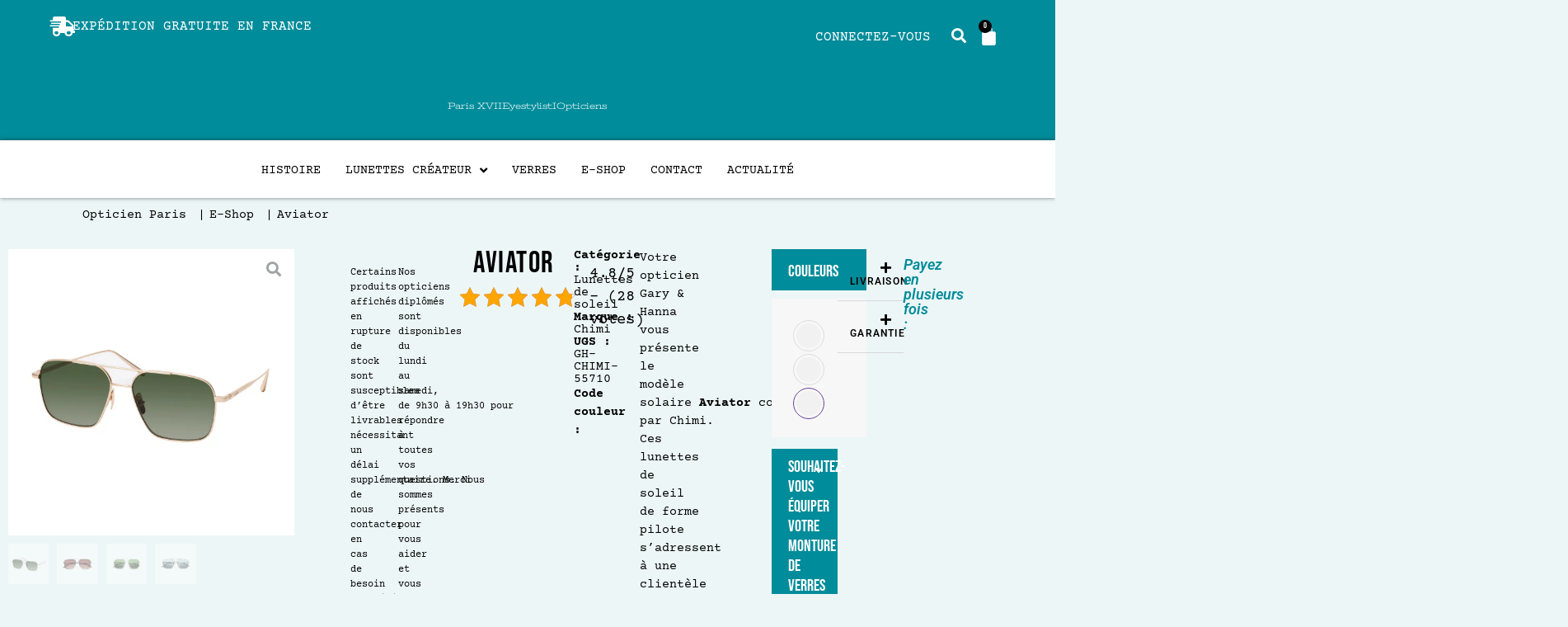

--- FILE ---
content_type: text/html; charset=UTF-8
request_url: https://opticien-paris-16.fr/lunettes-de-soleil/aviator/
body_size: 105590
content:
<!doctype html>
<html lang="fr-FR">
<head><meta charset="UTF-8"><script>if(navigator.userAgent.match(/MSIE|Internet Explorer/i)||navigator.userAgent.match(/Trident\/7\..*?rv:11/i)){var href=document.location.href;if(!href.match(/[?&]nowprocket/)){if(href.indexOf("?")==-1){if(href.indexOf("#")==-1){document.location.href=href+"?nowprocket=1"}else{document.location.href=href.replace("#","?nowprocket=1#")}}else{if(href.indexOf("#")==-1){document.location.href=href+"&nowprocket=1"}else{document.location.href=href.replace("#","&nowprocket=1#")}}}}</script><script>(()=>{class RocketLazyLoadScripts{constructor(){this.v="2.0.4",this.userEvents=["keydown","keyup","mousedown","mouseup","mousemove","mouseover","mouseout","touchmove","touchstart","touchend","touchcancel","wheel","click","dblclick","input"],this.attributeEvents=["onblur","onclick","oncontextmenu","ondblclick","onfocus","onmousedown","onmouseenter","onmouseleave","onmousemove","onmouseout","onmouseover","onmouseup","onmousewheel","onscroll","onsubmit"]}async t(){this.i(),this.o(),/iP(ad|hone)/.test(navigator.userAgent)&&this.h(),this.u(),this.l(this),this.m(),this.k(this),this.p(this),this._(),await Promise.all([this.R(),this.L()]),this.lastBreath=Date.now(),this.S(this),this.P(),this.D(),this.O(),this.M(),await this.C(this.delayedScripts.normal),await this.C(this.delayedScripts.defer),await this.C(this.delayedScripts.async),await this.T(),await this.F(),await this.j(),await this.A(),window.dispatchEvent(new Event("rocket-allScriptsLoaded")),this.everythingLoaded=!0,this.lastTouchEnd&&await new Promise(t=>setTimeout(t,500-Date.now()+this.lastTouchEnd)),this.I(),this.H(),this.U(),this.W()}i(){this.CSPIssue=sessionStorage.getItem("rocketCSPIssue"),document.addEventListener("securitypolicyviolation",t=>{this.CSPIssue||"script-src-elem"!==t.violatedDirective||"data"!==t.blockedURI||(this.CSPIssue=!0,sessionStorage.setItem("rocketCSPIssue",!0))},{isRocket:!0})}o(){window.addEventListener("pageshow",t=>{this.persisted=t.persisted,this.realWindowLoadedFired=!0},{isRocket:!0}),window.addEventListener("pagehide",()=>{this.onFirstUserAction=null},{isRocket:!0})}h(){let t;function e(e){t=e}window.addEventListener("touchstart",e,{isRocket:!0}),window.addEventListener("touchend",function i(o){o.changedTouches[0]&&t.changedTouches[0]&&Math.abs(o.changedTouches[0].pageX-t.changedTouches[0].pageX)<10&&Math.abs(o.changedTouches[0].pageY-t.changedTouches[0].pageY)<10&&o.timeStamp-t.timeStamp<200&&(window.removeEventListener("touchstart",e,{isRocket:!0}),window.removeEventListener("touchend",i,{isRocket:!0}),"INPUT"===o.target.tagName&&"text"===o.target.type||(o.target.dispatchEvent(new TouchEvent("touchend",{target:o.target,bubbles:!0})),o.target.dispatchEvent(new MouseEvent("mouseover",{target:o.target,bubbles:!0})),o.target.dispatchEvent(new PointerEvent("click",{target:o.target,bubbles:!0,cancelable:!0,detail:1,clientX:o.changedTouches[0].clientX,clientY:o.changedTouches[0].clientY})),event.preventDefault()))},{isRocket:!0})}q(t){this.userActionTriggered||("mousemove"!==t.type||this.firstMousemoveIgnored?"keyup"===t.type||"mouseover"===t.type||"mouseout"===t.type||(this.userActionTriggered=!0,this.onFirstUserAction&&this.onFirstUserAction()):this.firstMousemoveIgnored=!0),"click"===t.type&&t.preventDefault(),t.stopPropagation(),t.stopImmediatePropagation(),"touchstart"===this.lastEvent&&"touchend"===t.type&&(this.lastTouchEnd=Date.now()),"click"===t.type&&(this.lastTouchEnd=0),this.lastEvent=t.type,t.composedPath&&t.composedPath()[0].getRootNode()instanceof ShadowRoot&&(t.rocketTarget=t.composedPath()[0]),this.savedUserEvents.push(t)}u(){this.savedUserEvents=[],this.userEventHandler=this.q.bind(this),this.userEvents.forEach(t=>window.addEventListener(t,this.userEventHandler,{passive:!1,isRocket:!0})),document.addEventListener("visibilitychange",this.userEventHandler,{isRocket:!0})}U(){this.userEvents.forEach(t=>window.removeEventListener(t,this.userEventHandler,{passive:!1,isRocket:!0})),document.removeEventListener("visibilitychange",this.userEventHandler,{isRocket:!0}),this.savedUserEvents.forEach(t=>{(t.rocketTarget||t.target).dispatchEvent(new window[t.constructor.name](t.type,t))})}m(){const t="return false",e=Array.from(this.attributeEvents,t=>"data-rocket-"+t),i="["+this.attributeEvents.join("],[")+"]",o="[data-rocket-"+this.attributeEvents.join("],[data-rocket-")+"]",s=(e,i,o)=>{o&&o!==t&&(e.setAttribute("data-rocket-"+i,o),e["rocket"+i]=new Function("event",o),e.setAttribute(i,t))};new MutationObserver(t=>{for(const n of t)"attributes"===n.type&&(n.attributeName.startsWith("data-rocket-")||this.everythingLoaded?n.attributeName.startsWith("data-rocket-")&&this.everythingLoaded&&this.N(n.target,n.attributeName.substring(12)):s(n.target,n.attributeName,n.target.getAttribute(n.attributeName))),"childList"===n.type&&n.addedNodes.forEach(t=>{if(t.nodeType===Node.ELEMENT_NODE)if(this.everythingLoaded)for(const i of[t,...t.querySelectorAll(o)])for(const t of i.getAttributeNames())e.includes(t)&&this.N(i,t.substring(12));else for(const e of[t,...t.querySelectorAll(i)])for(const t of e.getAttributeNames())this.attributeEvents.includes(t)&&s(e,t,e.getAttribute(t))})}).observe(document,{subtree:!0,childList:!0,attributeFilter:[...this.attributeEvents,...e]})}I(){this.attributeEvents.forEach(t=>{document.querySelectorAll("[data-rocket-"+t+"]").forEach(e=>{this.N(e,t)})})}N(t,e){const i=t.getAttribute("data-rocket-"+e);i&&(t.setAttribute(e,i),t.removeAttribute("data-rocket-"+e))}k(t){Object.defineProperty(HTMLElement.prototype,"onclick",{get(){return this.rocketonclick||null},set(e){this.rocketonclick=e,this.setAttribute(t.everythingLoaded?"onclick":"data-rocket-onclick","this.rocketonclick(event)")}})}S(t){function e(e,i){let o=e[i];e[i]=null,Object.defineProperty(e,i,{get:()=>o,set(s){t.everythingLoaded?o=s:e["rocket"+i]=o=s}})}e(document,"onreadystatechange"),e(window,"onload"),e(window,"onpageshow");try{Object.defineProperty(document,"readyState",{get:()=>t.rocketReadyState,set(e){t.rocketReadyState=e},configurable:!0}),document.readyState="loading"}catch(t){console.log("WPRocket DJE readyState conflict, bypassing")}}l(t){this.originalAddEventListener=EventTarget.prototype.addEventListener,this.originalRemoveEventListener=EventTarget.prototype.removeEventListener,this.savedEventListeners=[],EventTarget.prototype.addEventListener=function(e,i,o){o&&o.isRocket||!t.B(e,this)&&!t.userEvents.includes(e)||t.B(e,this)&&!t.userActionTriggered||e.startsWith("rocket-")||t.everythingLoaded?t.originalAddEventListener.call(this,e,i,o):(t.savedEventListeners.push({target:this,remove:!1,type:e,func:i,options:o}),"mouseenter"!==e&&"mouseleave"!==e||t.originalAddEventListener.call(this,e,t.savedUserEvents.push,o))},EventTarget.prototype.removeEventListener=function(e,i,o){o&&o.isRocket||!t.B(e,this)&&!t.userEvents.includes(e)||t.B(e,this)&&!t.userActionTriggered||e.startsWith("rocket-")||t.everythingLoaded?t.originalRemoveEventListener.call(this,e,i,o):t.savedEventListeners.push({target:this,remove:!0,type:e,func:i,options:o})}}J(t,e){this.savedEventListeners=this.savedEventListeners.filter(i=>{let o=i.type,s=i.target||window;return e!==o||t!==s||(this.B(o,s)&&(i.type="rocket-"+o),this.$(i),!1)})}H(){EventTarget.prototype.addEventListener=this.originalAddEventListener,EventTarget.prototype.removeEventListener=this.originalRemoveEventListener,this.savedEventListeners.forEach(t=>this.$(t))}$(t){t.remove?this.originalRemoveEventListener.call(t.target,t.type,t.func,t.options):this.originalAddEventListener.call(t.target,t.type,t.func,t.options)}p(t){let e;function i(e){return t.everythingLoaded?e:e.split(" ").map(t=>"load"===t||t.startsWith("load.")?"rocket-jquery-load":t).join(" ")}function o(o){function s(e){const s=o.fn[e];o.fn[e]=o.fn.init.prototype[e]=function(){return this[0]===window&&t.userActionTriggered&&("string"==typeof arguments[0]||arguments[0]instanceof String?arguments[0]=i(arguments[0]):"object"==typeof arguments[0]&&Object.keys(arguments[0]).forEach(t=>{const e=arguments[0][t];delete arguments[0][t],arguments[0][i(t)]=e})),s.apply(this,arguments),this}}if(o&&o.fn&&!t.allJQueries.includes(o)){const e={DOMContentLoaded:[],"rocket-DOMContentLoaded":[]};for(const t in e)document.addEventListener(t,()=>{e[t].forEach(t=>t())},{isRocket:!0});o.fn.ready=o.fn.init.prototype.ready=function(i){function s(){parseInt(o.fn.jquery)>2?setTimeout(()=>i.bind(document)(o)):i.bind(document)(o)}return"function"==typeof i&&(t.realDomReadyFired?!t.userActionTriggered||t.fauxDomReadyFired?s():e["rocket-DOMContentLoaded"].push(s):e.DOMContentLoaded.push(s)),o([])},s("on"),s("one"),s("off"),t.allJQueries.push(o)}e=o}t.allJQueries=[],o(window.jQuery),Object.defineProperty(window,"jQuery",{get:()=>e,set(t){o(t)}})}P(){const t=new Map;document.write=document.writeln=function(e){const i=document.currentScript,o=document.createRange(),s=i.parentElement;let n=t.get(i);void 0===n&&(n=i.nextSibling,t.set(i,n));const c=document.createDocumentFragment();o.setStart(c,0),c.appendChild(o.createContextualFragment(e)),s.insertBefore(c,n)}}async R(){return new Promise(t=>{this.userActionTriggered?t():this.onFirstUserAction=t})}async L(){return new Promise(t=>{document.addEventListener("DOMContentLoaded",()=>{this.realDomReadyFired=!0,t()},{isRocket:!0})})}async j(){return this.realWindowLoadedFired?Promise.resolve():new Promise(t=>{window.addEventListener("load",t,{isRocket:!0})})}M(){this.pendingScripts=[];this.scriptsMutationObserver=new MutationObserver(t=>{for(const e of t)e.addedNodes.forEach(t=>{"SCRIPT"!==t.tagName||t.noModule||t.isWPRocket||this.pendingScripts.push({script:t,promise:new Promise(e=>{const i=()=>{const i=this.pendingScripts.findIndex(e=>e.script===t);i>=0&&this.pendingScripts.splice(i,1),e()};t.addEventListener("load",i,{isRocket:!0}),t.addEventListener("error",i,{isRocket:!0}),setTimeout(i,1e3)})})})}),this.scriptsMutationObserver.observe(document,{childList:!0,subtree:!0})}async F(){await this.X(),this.pendingScripts.length?(await this.pendingScripts[0].promise,await this.F()):this.scriptsMutationObserver.disconnect()}D(){this.delayedScripts={normal:[],async:[],defer:[]},document.querySelectorAll("script[type$=rocketlazyloadscript]").forEach(t=>{t.hasAttribute("data-rocket-src")?t.hasAttribute("async")&&!1!==t.async?this.delayedScripts.async.push(t):t.hasAttribute("defer")&&!1!==t.defer||"module"===t.getAttribute("data-rocket-type")?this.delayedScripts.defer.push(t):this.delayedScripts.normal.push(t):this.delayedScripts.normal.push(t)})}async _(){await this.L();let t=[];document.querySelectorAll("script[type$=rocketlazyloadscript][data-rocket-src]").forEach(e=>{let i=e.getAttribute("data-rocket-src");if(i&&!i.startsWith("data:")){i.startsWith("//")&&(i=location.protocol+i);try{const o=new URL(i).origin;o!==location.origin&&t.push({src:o,crossOrigin:e.crossOrigin||"module"===e.getAttribute("data-rocket-type")})}catch(t){}}}),t=[...new Map(t.map(t=>[JSON.stringify(t),t])).values()],this.Y(t,"preconnect")}async G(t){if(await this.K(),!0!==t.noModule||!("noModule"in HTMLScriptElement.prototype))return new Promise(e=>{let i;function o(){(i||t).setAttribute("data-rocket-status","executed"),e()}try{if(navigator.userAgent.includes("Firefox/")||""===navigator.vendor||this.CSPIssue)i=document.createElement("script"),[...t.attributes].forEach(t=>{let e=t.nodeName;"type"!==e&&("data-rocket-type"===e&&(e="type"),"data-rocket-src"===e&&(e="src"),i.setAttribute(e,t.nodeValue))}),t.text&&(i.text=t.text),t.nonce&&(i.nonce=t.nonce),i.hasAttribute("src")?(i.addEventListener("load",o,{isRocket:!0}),i.addEventListener("error",()=>{i.setAttribute("data-rocket-status","failed-network"),e()},{isRocket:!0}),setTimeout(()=>{i.isConnected||e()},1)):(i.text=t.text,o()),i.isWPRocket=!0,t.parentNode.replaceChild(i,t);else{const i=t.getAttribute("data-rocket-type"),s=t.getAttribute("data-rocket-src");i?(t.type=i,t.removeAttribute("data-rocket-type")):t.removeAttribute("type"),t.addEventListener("load",o,{isRocket:!0}),t.addEventListener("error",i=>{this.CSPIssue&&i.target.src.startsWith("data:")?(console.log("WPRocket: CSP fallback activated"),t.removeAttribute("src"),this.G(t).then(e)):(t.setAttribute("data-rocket-status","failed-network"),e())},{isRocket:!0}),s?(t.fetchPriority="high",t.removeAttribute("data-rocket-src"),t.src=s):t.src="data:text/javascript;base64,"+window.btoa(unescape(encodeURIComponent(t.text)))}}catch(i){t.setAttribute("data-rocket-status","failed-transform"),e()}});t.setAttribute("data-rocket-status","skipped")}async C(t){const e=t.shift();return e?(e.isConnected&&await this.G(e),this.C(t)):Promise.resolve()}O(){this.Y([...this.delayedScripts.normal,...this.delayedScripts.defer,...this.delayedScripts.async],"preload")}Y(t,e){this.trash=this.trash||[];let i=!0;var o=document.createDocumentFragment();t.forEach(t=>{const s=t.getAttribute&&t.getAttribute("data-rocket-src")||t.src;if(s&&!s.startsWith("data:")){const n=document.createElement("link");n.href=s,n.rel=e,"preconnect"!==e&&(n.as="script",n.fetchPriority=i?"high":"low"),t.getAttribute&&"module"===t.getAttribute("data-rocket-type")&&(n.crossOrigin=!0),t.crossOrigin&&(n.crossOrigin=t.crossOrigin),t.integrity&&(n.integrity=t.integrity),t.nonce&&(n.nonce=t.nonce),o.appendChild(n),this.trash.push(n),i=!1}}),document.head.appendChild(o)}W(){this.trash.forEach(t=>t.remove())}async T(){try{document.readyState="interactive"}catch(t){}this.fauxDomReadyFired=!0;try{await this.K(),this.J(document,"readystatechange"),document.dispatchEvent(new Event("rocket-readystatechange")),await this.K(),document.rocketonreadystatechange&&document.rocketonreadystatechange(),await this.K(),this.J(document,"DOMContentLoaded"),document.dispatchEvent(new Event("rocket-DOMContentLoaded")),await this.K(),this.J(window,"DOMContentLoaded"),window.dispatchEvent(new Event("rocket-DOMContentLoaded"))}catch(t){console.error(t)}}async A(){try{document.readyState="complete"}catch(t){}try{await this.K(),this.J(document,"readystatechange"),document.dispatchEvent(new Event("rocket-readystatechange")),await this.K(),document.rocketonreadystatechange&&document.rocketonreadystatechange(),await this.K(),this.J(window,"load"),window.dispatchEvent(new Event("rocket-load")),await this.K(),window.rocketonload&&window.rocketonload(),await this.K(),this.allJQueries.forEach(t=>t(window).trigger("rocket-jquery-load")),await this.K(),this.J(window,"pageshow");const t=new Event("rocket-pageshow");t.persisted=this.persisted,window.dispatchEvent(t),await this.K(),window.rocketonpageshow&&window.rocketonpageshow({persisted:this.persisted})}catch(t){console.error(t)}}async K(){Date.now()-this.lastBreath>45&&(await this.X(),this.lastBreath=Date.now())}async X(){return document.hidden?new Promise(t=>setTimeout(t)):new Promise(t=>requestAnimationFrame(t))}B(t,e){return e===document&&"readystatechange"===t||(e===document&&"DOMContentLoaded"===t||(e===window&&"DOMContentLoaded"===t||(e===window&&"load"===t||e===window&&"pageshow"===t)))}static run(){(new RocketLazyLoadScripts).t()}}RocketLazyLoadScripts.run()})();</script>
	
	<meta name="viewport" content="width=device-width, initial-scale=1">
	<link rel="profile" href="https://gmpg.org/xfn/11">
	<title>Lunettes de Soleil Chimi Aviator | Gary &amp; Hanna Opticien Paris 16</title>
<!-- Google tag (gtag.js) consent mode dataLayer added by Site Kit -->
<script type="rocketlazyloadscript" id="google_gtagjs-js-consent-mode-data-layer">
window.dataLayer = window.dataLayer || [];function gtag(){dataLayer.push(arguments);}
gtag('consent', 'default', {"ad_personalization":"denied","ad_storage":"denied","ad_user_data":"denied","analytics_storage":"denied","functionality_storage":"denied","security_storage":"denied","personalization_storage":"denied","region":["AT","BE","BG","CH","CY","CZ","DE","DK","EE","ES","FI","FR","GB","GR","HR","HU","IE","IS","IT","LI","LT","LU","LV","MT","NL","NO","PL","PT","RO","SE","SI","SK"],"wait_for_update":500});
window._googlesitekitConsentCategoryMap = {"statistics":["analytics_storage"],"marketing":["ad_storage","ad_user_data","ad_personalization"],"functional":["functionality_storage","security_storage"],"preferences":["personalization_storage"]};
window._googlesitekitConsents = {"ad_personalization":"denied","ad_storage":"denied","ad_user_data":"denied","analytics_storage":"denied","functionality_storage":"denied","security_storage":"denied","personalization_storage":"denied","region":["AT","BE","BG","CH","CY","CZ","DE","DK","EE","ES","FI","FR","GB","GR","HR","HU","IE","IS","IT","LI","LT","LU","LV","MT","NL","NO","PL","PT","RO","SE","SI","SK"],"wait_for_update":500};
</script>
<!-- End Google tag (gtag.js) consent mode dataLayer added by Site Kit -->
<script type="rocketlazyloadscript" data-rocket-type='application/javascript'  id='pys-version-script'>console.log('PixelYourSite Free version 11.1.5.2');</script>
<meta property="product:price:amount" content="160">
<meta property="product:price:currency" content="EUR">
<meta name="dc.title" content="Lunettes de Soleil Chimi Aviator | Gary &amp; Hanna Opticien Paris 16">
<meta name="dc.description" content="Votre opticien Gary &amp; Hanna vous présente les Lunettes de soleil Chimi Aviator . Opticien Paris 16.">
<meta name="dc.relation" content="https://opticien-paris-16.fr/lunettes-de-soleil/aviator/">
<meta name="dc.source" content="https://opticien-paris-16.fr/">
<meta name="dc.language" content="fr_FR">
<meta name="description" content="Votre opticien Gary &amp; Hanna vous présente les Lunettes de soleil Chimi Aviator . Opticien Paris 16.">
<meta name="thumbnail" content="https://opticien-paris-16.fr/wp-content/uploads/2023/10/opticien-paris-16-e-shop-chimi-aviator-presen-150x150.jpg">
<meta name="robots" content="index, follow, max-snippet:-1, max-image-preview:large, max-video-preview:-1">
<link rel="canonical" href="https://opticien-paris-16.fr/lunettes-de-soleil/aviator/">
<meta property="og:url" content="https://opticien-paris-16.fr/lunettes-de-soleil/aviator/">
<meta property="og:site_name" content="Gary &amp; Hanna">
<meta property="og:locale" content="fr_FR">
<meta property="og:type" content="product">
<meta property="article:author" content="https://www.facebook.com/garyethanna/">
<meta property="article:publisher" content="https://www.facebook.com/garyethanna/">
<meta property="og:title" content="Lunettes de Soleil Chimi Aviator | Gary &amp; Hanna Opticien Paris 16">
<meta property="og:description" content="Votre opticien Gary &amp; Hanna vous présente les Lunettes de soleil Chimi Aviator . Opticien Paris 16.">
<meta property="og:image" content="https://opticien-paris-16.fr/wp-content/uploads/2023/10/opticien-paris-16-e-shop-chimi-aviator-presen.jpg">
<meta property="og:image:secure_url" content="https://opticien-paris-16.fr/wp-content/uploads/2023/10/opticien-paris-16-e-shop-chimi-aviator-presen.jpg">
<meta property="og:image:width" content="1080">
<meta property="og:image:height" content="1080">
<meta property="og:image:alt" content="opticien paris 16 e shop chimi aviator presen">
<meta name="twitter:card" content="summary">
<meta name="twitter:title" content="Lunettes de Soleil Chimi Aviator | Gary &amp; Hanna Opticien Paris 16">
<meta name="twitter:description" content="Votre opticien Gary &amp; Hanna vous présente les Lunettes de soleil Chimi Aviator . Opticien Paris 16.">
<meta name="twitter:image" content="https://opticien-paris-16.fr/wp-content/uploads/2023/10/opticien-paris-16-e-shop-chimi-aviator-presen.jpg">
<link rel='dns-prefetch' href='//www.googletagmanager.com' />
<link rel='dns-prefetch' href='//cdn.jsdelivr.net' />

<link rel="alternate" type="application/rss+xml" title="Gary &amp; Hanna &raquo; Flux" href="https://opticien-paris-16.fr/feed/" />
<link rel="alternate" title="oEmbed (JSON)" type="application/json+oembed" href="https://opticien-paris-16.fr/wp-json/oembed/1.0/embed?url=https%3A%2F%2Fopticien-paris-16.fr%2Flunettes-de-soleil%2Faviator%2F" />
<link rel="alternate" title="oEmbed (XML)" type="text/xml+oembed" href="https://opticien-paris-16.fr/wp-json/oembed/1.0/embed?url=https%3A%2F%2Fopticien-paris-16.fr%2Flunettes-de-soleil%2Faviator%2F&#038;format=xml" />
<style id='wp-img-auto-sizes-contain-inline-css'>
img:is([sizes=auto i],[sizes^="auto," i]){contain-intrinsic-size:3000px 1500px}
/*# sourceURL=wp-img-auto-sizes-contain-inline-css */
</style>
<link data-minify="1" rel='stylesheet' id='alma-widget-block-frontend-css' href='https://opticien-paris-16.fr/wp-content/cache/min/1/wp-content/plugins/alma-gateway-for-woocommerce/build/alma-widget-block/alma-widget-block-view.css?ver=1769218197' media='all' />
<link data-minify="1" rel='stylesheet' id='alma-widget-block-frontend-cdn-css' href='https://opticien-paris-16.fr/wp-content/cache/min/1/npm/@alma/widgets@4.X.X/dist/widgets.min.css?ver=1769218197' media='all' />
<link data-minify="1" rel='stylesheet' id='hello-elementor-theme-style-css' href='https://opticien-paris-16.fr/wp-content/cache/min/1/wp-content/themes/hello-elementor/assets/css/theme.css?ver=1769218197' media='all' />
<link data-minify="1" rel='stylesheet' id='jet-menu-hello-css' href='https://opticien-paris-16.fr/wp-content/cache/min/1/wp-content/plugins/jet-menu/integration/themes/hello-elementor/assets/css/style.css?ver=1769218197' media='all' />
<link data-minify="1" rel='stylesheet' id='swiper-css' href='https://opticien-paris-16.fr/wp-content/cache/min/1/wp-content/plugins/elementor/assets/lib/swiper/v8/css/swiper.min.css?ver=1769218197' media='all' />
<link rel='stylesheet' id='e-swiper-css' href='https://opticien-paris-16.fr/wp-content/plugins/elementor/assets/css/conditionals/e-swiper.min.css?ver=3.34.2' media='all' />
<link rel='stylesheet' id='elementor-icons-shared-0-css' href='https://opticien-paris-16.fr/wp-content/plugins/elementor/assets/lib/font-awesome/css/fontawesome.min.css?ver=5.15.3' media='all' />
<link data-minify="1" rel='stylesheet' id='elementor-icons-fa-solid-css' href='https://opticien-paris-16.fr/wp-content/cache/min/1/wp-content/plugins/elementor/assets/lib/font-awesome/css/solid.min.css?ver=1769218197' media='all' />
<style id='wp-emoji-styles-inline-css'>

	img.wp-smiley, img.emoji {
		display: inline !important;
		border: none !important;
		box-shadow: none !important;
		height: 1em !important;
		width: 1em !important;
		margin: 0 0.07em !important;
		vertical-align: -0.1em !important;
		background: none !important;
		padding: 0 !important;
	}
/*# sourceURL=wp-emoji-styles-inline-css */
</style>
<link rel='stylesheet' id='wp-block-library-css' href='https://opticien-paris-16.fr/wp-includes/css/dist/block-library/style.min.css?ver=12efff' media='all' />
<style id='tools-maker-gutenberg-star-maker-style-inline-css'>
.wp-block-tools-maker-gutenberg-tools-maker-gutenberg{background-color:#21759b;color:#fff;padding:2px}

/*# sourceURL=https://opticien-paris-16.fr/wp-content/plugins/tools-maker/admin/gutenberg/star-maker/style-index.css */
</style>
<link data-minify="1" rel='stylesheet' id='jet-engine-frontend-css' href='https://opticien-paris-16.fr/wp-content/cache/min/1/wp-content/plugins/jet-engine/assets/css/frontend.css?ver=1769218197' media='all' />
<style id='wpseopress-local-business-style-inline-css'>
span.wp-block-wpseopress-local-business-field{margin-right:8px}

/*# sourceURL=https://opticien-paris-16.fr/wp-content/plugins/wp-seopress-pro/public/editor/blocks/local-business/style-index.css */
</style>
<style id='wpseopress-table-of-contents-style-inline-css'>
.wp-block-wpseopress-table-of-contents li.active>a{font-weight:bold}

/*# sourceURL=https://opticien-paris-16.fr/wp-content/plugins/wp-seopress-pro/public/editor/blocks/table-of-contents/style-index.css */
</style>
<style id='global-styles-inline-css'>
:root{--wp--preset--aspect-ratio--square: 1;--wp--preset--aspect-ratio--4-3: 4/3;--wp--preset--aspect-ratio--3-4: 3/4;--wp--preset--aspect-ratio--3-2: 3/2;--wp--preset--aspect-ratio--2-3: 2/3;--wp--preset--aspect-ratio--16-9: 16/9;--wp--preset--aspect-ratio--9-16: 9/16;--wp--preset--color--black: #000000;--wp--preset--color--cyan-bluish-gray: #abb8c3;--wp--preset--color--white: #ffffff;--wp--preset--color--pale-pink: #f78da7;--wp--preset--color--vivid-red: #cf2e2e;--wp--preset--color--luminous-vivid-orange: #ff6900;--wp--preset--color--luminous-vivid-amber: #fcb900;--wp--preset--color--light-green-cyan: #7bdcb5;--wp--preset--color--vivid-green-cyan: #00d084;--wp--preset--color--pale-cyan-blue: #8ed1fc;--wp--preset--color--vivid-cyan-blue: #0693e3;--wp--preset--color--vivid-purple: #9b51e0;--wp--preset--gradient--vivid-cyan-blue-to-vivid-purple: linear-gradient(135deg,rgb(6,147,227) 0%,rgb(155,81,224) 100%);--wp--preset--gradient--light-green-cyan-to-vivid-green-cyan: linear-gradient(135deg,rgb(122,220,180) 0%,rgb(0,208,130) 100%);--wp--preset--gradient--luminous-vivid-amber-to-luminous-vivid-orange: linear-gradient(135deg,rgb(252,185,0) 0%,rgb(255,105,0) 100%);--wp--preset--gradient--luminous-vivid-orange-to-vivid-red: linear-gradient(135deg,rgb(255,105,0) 0%,rgb(207,46,46) 100%);--wp--preset--gradient--very-light-gray-to-cyan-bluish-gray: linear-gradient(135deg,rgb(238,238,238) 0%,rgb(169,184,195) 100%);--wp--preset--gradient--cool-to-warm-spectrum: linear-gradient(135deg,rgb(74,234,220) 0%,rgb(151,120,209) 20%,rgb(207,42,186) 40%,rgb(238,44,130) 60%,rgb(251,105,98) 80%,rgb(254,248,76) 100%);--wp--preset--gradient--blush-light-purple: linear-gradient(135deg,rgb(255,206,236) 0%,rgb(152,150,240) 100%);--wp--preset--gradient--blush-bordeaux: linear-gradient(135deg,rgb(254,205,165) 0%,rgb(254,45,45) 50%,rgb(107,0,62) 100%);--wp--preset--gradient--luminous-dusk: linear-gradient(135deg,rgb(255,203,112) 0%,rgb(199,81,192) 50%,rgb(65,88,208) 100%);--wp--preset--gradient--pale-ocean: linear-gradient(135deg,rgb(255,245,203) 0%,rgb(182,227,212) 50%,rgb(51,167,181) 100%);--wp--preset--gradient--electric-grass: linear-gradient(135deg,rgb(202,248,128) 0%,rgb(113,206,126) 100%);--wp--preset--gradient--midnight: linear-gradient(135deg,rgb(2,3,129) 0%,rgb(40,116,252) 100%);--wp--preset--font-size--small: 13px;--wp--preset--font-size--medium: 20px;--wp--preset--font-size--large: 36px;--wp--preset--font-size--x-large: 42px;--wp--preset--spacing--20: 0.44rem;--wp--preset--spacing--30: 0.67rem;--wp--preset--spacing--40: 1rem;--wp--preset--spacing--50: 1.5rem;--wp--preset--spacing--60: 2.25rem;--wp--preset--spacing--70: 3.38rem;--wp--preset--spacing--80: 5.06rem;--wp--preset--shadow--natural: 6px 6px 9px rgba(0, 0, 0, 0.2);--wp--preset--shadow--deep: 12px 12px 50px rgba(0, 0, 0, 0.4);--wp--preset--shadow--sharp: 6px 6px 0px rgba(0, 0, 0, 0.2);--wp--preset--shadow--outlined: 6px 6px 0px -3px rgb(255, 255, 255), 6px 6px rgb(0, 0, 0);--wp--preset--shadow--crisp: 6px 6px 0px rgb(0, 0, 0);}:root { --wp--style--global--content-size: 800px;--wp--style--global--wide-size: 1200px; }:where(body) { margin: 0; }.wp-site-blocks > .alignleft { float: left; margin-right: 2em; }.wp-site-blocks > .alignright { float: right; margin-left: 2em; }.wp-site-blocks > .aligncenter { justify-content: center; margin-left: auto; margin-right: auto; }:where(.wp-site-blocks) > * { margin-block-start: 24px; margin-block-end: 0; }:where(.wp-site-blocks) > :first-child { margin-block-start: 0; }:where(.wp-site-blocks) > :last-child { margin-block-end: 0; }:root { --wp--style--block-gap: 24px; }:root :where(.is-layout-flow) > :first-child{margin-block-start: 0;}:root :where(.is-layout-flow) > :last-child{margin-block-end: 0;}:root :where(.is-layout-flow) > *{margin-block-start: 24px;margin-block-end: 0;}:root :where(.is-layout-constrained) > :first-child{margin-block-start: 0;}:root :where(.is-layout-constrained) > :last-child{margin-block-end: 0;}:root :where(.is-layout-constrained) > *{margin-block-start: 24px;margin-block-end: 0;}:root :where(.is-layout-flex){gap: 24px;}:root :where(.is-layout-grid){gap: 24px;}.is-layout-flow > .alignleft{float: left;margin-inline-start: 0;margin-inline-end: 2em;}.is-layout-flow > .alignright{float: right;margin-inline-start: 2em;margin-inline-end: 0;}.is-layout-flow > .aligncenter{margin-left: auto !important;margin-right: auto !important;}.is-layout-constrained > .alignleft{float: left;margin-inline-start: 0;margin-inline-end: 2em;}.is-layout-constrained > .alignright{float: right;margin-inline-start: 2em;margin-inline-end: 0;}.is-layout-constrained > .aligncenter{margin-left: auto !important;margin-right: auto !important;}.is-layout-constrained > :where(:not(.alignleft):not(.alignright):not(.alignfull)){max-width: var(--wp--style--global--content-size);margin-left: auto !important;margin-right: auto !important;}.is-layout-constrained > .alignwide{max-width: var(--wp--style--global--wide-size);}body .is-layout-flex{display: flex;}.is-layout-flex{flex-wrap: wrap;align-items: center;}.is-layout-flex > :is(*, div){margin: 0;}body .is-layout-grid{display: grid;}.is-layout-grid > :is(*, div){margin: 0;}body{padding-top: 0px;padding-right: 0px;padding-bottom: 0px;padding-left: 0px;}a:where(:not(.wp-element-button)){text-decoration: underline;}:root :where(.wp-element-button, .wp-block-button__link){background-color: #32373c;border-width: 0;color: #fff;font-family: inherit;font-size: inherit;font-style: inherit;font-weight: inherit;letter-spacing: inherit;line-height: inherit;padding-top: calc(0.667em + 2px);padding-right: calc(1.333em + 2px);padding-bottom: calc(0.667em + 2px);padding-left: calc(1.333em + 2px);text-decoration: none;text-transform: inherit;}.has-black-color{color: var(--wp--preset--color--black) !important;}.has-cyan-bluish-gray-color{color: var(--wp--preset--color--cyan-bluish-gray) !important;}.has-white-color{color: var(--wp--preset--color--white) !important;}.has-pale-pink-color{color: var(--wp--preset--color--pale-pink) !important;}.has-vivid-red-color{color: var(--wp--preset--color--vivid-red) !important;}.has-luminous-vivid-orange-color{color: var(--wp--preset--color--luminous-vivid-orange) !important;}.has-luminous-vivid-amber-color{color: var(--wp--preset--color--luminous-vivid-amber) !important;}.has-light-green-cyan-color{color: var(--wp--preset--color--light-green-cyan) !important;}.has-vivid-green-cyan-color{color: var(--wp--preset--color--vivid-green-cyan) !important;}.has-pale-cyan-blue-color{color: var(--wp--preset--color--pale-cyan-blue) !important;}.has-vivid-cyan-blue-color{color: var(--wp--preset--color--vivid-cyan-blue) !important;}.has-vivid-purple-color{color: var(--wp--preset--color--vivid-purple) !important;}.has-black-background-color{background-color: var(--wp--preset--color--black) !important;}.has-cyan-bluish-gray-background-color{background-color: var(--wp--preset--color--cyan-bluish-gray) !important;}.has-white-background-color{background-color: var(--wp--preset--color--white) !important;}.has-pale-pink-background-color{background-color: var(--wp--preset--color--pale-pink) !important;}.has-vivid-red-background-color{background-color: var(--wp--preset--color--vivid-red) !important;}.has-luminous-vivid-orange-background-color{background-color: var(--wp--preset--color--luminous-vivid-orange) !important;}.has-luminous-vivid-amber-background-color{background-color: var(--wp--preset--color--luminous-vivid-amber) !important;}.has-light-green-cyan-background-color{background-color: var(--wp--preset--color--light-green-cyan) !important;}.has-vivid-green-cyan-background-color{background-color: var(--wp--preset--color--vivid-green-cyan) !important;}.has-pale-cyan-blue-background-color{background-color: var(--wp--preset--color--pale-cyan-blue) !important;}.has-vivid-cyan-blue-background-color{background-color: var(--wp--preset--color--vivid-cyan-blue) !important;}.has-vivid-purple-background-color{background-color: var(--wp--preset--color--vivid-purple) !important;}.has-black-border-color{border-color: var(--wp--preset--color--black) !important;}.has-cyan-bluish-gray-border-color{border-color: var(--wp--preset--color--cyan-bluish-gray) !important;}.has-white-border-color{border-color: var(--wp--preset--color--white) !important;}.has-pale-pink-border-color{border-color: var(--wp--preset--color--pale-pink) !important;}.has-vivid-red-border-color{border-color: var(--wp--preset--color--vivid-red) !important;}.has-luminous-vivid-orange-border-color{border-color: var(--wp--preset--color--luminous-vivid-orange) !important;}.has-luminous-vivid-amber-border-color{border-color: var(--wp--preset--color--luminous-vivid-amber) !important;}.has-light-green-cyan-border-color{border-color: var(--wp--preset--color--light-green-cyan) !important;}.has-vivid-green-cyan-border-color{border-color: var(--wp--preset--color--vivid-green-cyan) !important;}.has-pale-cyan-blue-border-color{border-color: var(--wp--preset--color--pale-cyan-blue) !important;}.has-vivid-cyan-blue-border-color{border-color: var(--wp--preset--color--vivid-cyan-blue) !important;}.has-vivid-purple-border-color{border-color: var(--wp--preset--color--vivid-purple) !important;}.has-vivid-cyan-blue-to-vivid-purple-gradient-background{background: var(--wp--preset--gradient--vivid-cyan-blue-to-vivid-purple) !important;}.has-light-green-cyan-to-vivid-green-cyan-gradient-background{background: var(--wp--preset--gradient--light-green-cyan-to-vivid-green-cyan) !important;}.has-luminous-vivid-amber-to-luminous-vivid-orange-gradient-background{background: var(--wp--preset--gradient--luminous-vivid-amber-to-luminous-vivid-orange) !important;}.has-luminous-vivid-orange-to-vivid-red-gradient-background{background: var(--wp--preset--gradient--luminous-vivid-orange-to-vivid-red) !important;}.has-very-light-gray-to-cyan-bluish-gray-gradient-background{background: var(--wp--preset--gradient--very-light-gray-to-cyan-bluish-gray) !important;}.has-cool-to-warm-spectrum-gradient-background{background: var(--wp--preset--gradient--cool-to-warm-spectrum) !important;}.has-blush-light-purple-gradient-background{background: var(--wp--preset--gradient--blush-light-purple) !important;}.has-blush-bordeaux-gradient-background{background: var(--wp--preset--gradient--blush-bordeaux) !important;}.has-luminous-dusk-gradient-background{background: var(--wp--preset--gradient--luminous-dusk) !important;}.has-pale-ocean-gradient-background{background: var(--wp--preset--gradient--pale-ocean) !important;}.has-electric-grass-gradient-background{background: var(--wp--preset--gradient--electric-grass) !important;}.has-midnight-gradient-background{background: var(--wp--preset--gradient--midnight) !important;}.has-small-font-size{font-size: var(--wp--preset--font-size--small) !important;}.has-medium-font-size{font-size: var(--wp--preset--font-size--medium) !important;}.has-large-font-size{font-size: var(--wp--preset--font-size--large) !important;}.has-x-large-font-size{font-size: var(--wp--preset--font-size--x-large) !important;}
:root :where(.wp-block-pullquote){font-size: 1.5em;line-height: 1.6;}
/*# sourceURL=global-styles-inline-css */
</style>
<link data-minify="1" rel='stylesheet' id='woo-shipping-display-mode-css' href='https://opticien-paris-16.fr/wp-content/cache/min/1/wp-content/plugins/woo-shipping-display-mode/public/css/woo-shipping-display-mode-public.css?ver=1769218197' media='all' />
<link data-minify="1" rel='stylesheet' id='cookie-law-info-css' href='https://opticien-paris-16.fr/wp-content/cache/min/1/wp-content/plugins/cookie-law-info/legacy/public/css/cookie-law-info-public.css?ver=1769218197' media='all' />
<link data-minify="1" rel='stylesheet' id='cookie-law-info-gdpr-css' href='https://opticien-paris-16.fr/wp-content/cache/min/1/wp-content/plugins/cookie-law-info/legacy/public/css/cookie-law-info-gdpr.css?ver=1769218197' media='all' />
<link rel='stylesheet' id='pafe-extension-style-free-css' href='https://opticien-paris-16.fr/wp-content/plugins/piotnet-addons-for-elementor/assets/css/minify/extension.min.css?ver=2.4.36' media='all' />
<link data-minify="1" rel='stylesheet' id='dashicons-css' href='https://opticien-paris-16.fr/wp-content/cache/min/1/wp-includes/css/dashicons.min.css?ver=1769218197' media='all' />
<link data-minify="1" rel='stylesheet' id='pewc-style-css' href='https://opticien-paris-16.fr/wp-content/cache/min/1/wp-content/plugins/product-extras-for-woocommerce/assets/css/style.css?ver=1769218197' media='all' />
<style id='pewc-style-inline-css'>

	ul.pewc-product-extra-groups label {
		font-weight: normal !important
	}
	.pewc-preset-style .child-product-wrapper {
		-webkit-justify-content: space-around;
		justify-content: space-around
	}
	.pewc-item-field-wrapper label {
		cursor: pointer
	}
	.pewc-preset-style .pewc-radio-images-wrapper:not(.pewc-components-wrapper),
	.pewc-preset-style .pewc-checkboxes-images-wrapper:not(.pewc-components-wrapper) {
		-webkit-justify-content: space-between;
		justify-content: space-between
	}
	.pewc-preset-style .pewc-radio-list-wrapper .pewc-radio-wrapper,
	.pewc-preset-style .pewc-checkboxes-list-wrapper .pewc-checkbox-wrapper {
		position: relative;
	}
	.pewc-preset-style .pewc-item-products input[type=number].pewc-child-quantity-field.pewc-independent-quantity-field {
		margin-top: 0
	}
	.pewc-preset-style input[type=number].pewc-child-quantity-field {
		margin-left: 0
	}
	.pewc-product-extra-groups .dd-options li {
		margin-bottom: 0
	}
	.pewc-product-extra-groups .dd-options li a,
	.pewc-product-extra-groups .dd-selected {
		padding: 1em
	}
	.pewc-product-extra-groups .dd-pointer {
		right: 1em
	}
	.pewc-product-extra-groups .dd-pointer:after {
		content: "";
	  width: 0.8em;
	  height: 0.5em;
	  background-color: var(--select-arrow);
	  clip-path: polygon(100% 0%, 0 0%, 50% 100%);
	}
	p.pewc-description {
		margin-top: 1em
	}
	
	.pewc-style-shadow .pewc-item {
		padding: 2em;
		margin-bottom: 3em;
		box-shadow: 0px 23px 56px #f1f1f1;
		background: transparent;
		border: 2px solid #f7f7f7;
		border-radius: 0.5em;
		transition: 0.3s box-shadow
	}
	.pewc-style-shadow .pewc-groups-standard .pewc-item {
		width: 95%;
	}
	.pewc-preset-style .pewc-checkbox-form-label,
	.pewc-preset-style .pewc-radio-form-label,
	.pewc-preset-style .pewc-item-field-wrapper,
	.pewc-preset-style .pewc-item-checkbox label {
		display: block;
		position: relative;
		margin-bottom: 12px;
		cursor: pointer;
		-webkit-user-select: none;
		-moz-user-select: none;
		-ms-user-select: none;
		user-select: none;
	}
	.pewc-preset-style .pewc-force-quantity .pewc-component-wrapper,
	.pewc-preset-style .pewc-force-quantity .pewc-component-wrapper img {
		cursor: not-allowed
	}
	.pewc-preset-style .has-enhanced-tooltip .pewc-item-field-wrapper {
		cursor: auto;
	}
	.pewc-preset-style .has-enhanced-tooltip span.pewc-tooltip-button {
		color: rgba( 33,150,243, 1 );
	}
	.pewc-preset-style .has-enhanced-tooltip span.pewc-tooltip-button:hover {
		color: inherit;
	}
	
	.pewc-preset-style .pewc-checkbox-form-label label,
	.pewc-preset-style .pewc-radio-form-label label,
	.pewc-preset-style .pewc-option-list .pewc-item-field-wrapper label,
	.pewc-preset-style .pewc-checkboxes-list-desc-wrapper,
	.pewc-preset-style .pewc-radio-list-desc-wrapper,
	.pewc-preset-style .pewc-option-list td label {
		padding-left: 35px;
	}
	.pewc-preset-style label.pewc-field-label {
		padding-left: 0
	}
	.pewc-preset-style .pewc-checkbox-form-label input,
	.pewc-preset-style .pewc-radio-form-label input,
	.pewc-preset-style .pewc-item-field-wrapper input[type="checkbox"],
	.pewc-preset-style .pewc-item-field-wrapper input[type="radio"],
	.pewc-preset-style input[type="checkbox"].pewc-form-field,
	.pewc-preset-style input[type="checkbox"].pewc-checkbox-form-field,
	.pewc-preset-style input[type="radio"].pewc-radio-form-field {
		position: absolute;
		opacity: 0;
		cursor: pointer;
		height: 0;
		width: 0;
	}
	.pewc-preset-style .pewc-checkbox-form-label span.pewc-theme-element,
	.pewc-preset-style .pewc-radio-form-label span.pewc-theme-element,
	.pewc-preset-style .pewc-item-field-wrapper span.pewc-theme-element,
	.pewc-preset-style .pewc-item-checkbox span.pewc-theme-element,
	.pewc-preset-style .pewc-checkbox-wrapper span.pewc-theme-element,
	.pewc-preset-style .pewc-radio-wrapper span.pewc-theme-element {
		content: "";
		position: absolute;
		top: 0;
		left: 0;
		height: 25px;
		width: 25px;
		background: #eee;
		cursor: pointer
	}
	.pewc-style-colour .pewc-checkbox-form-label span.pewc-theme-element,
	.pewc-style-colour .pewc-radio-form-label span.pewc-theme-element,
	.pewc-style-colour .pewc-item-field-wrapper span.pewc-theme-element,
	.pewc-style-colour .pewc-item-checkbox span.pewc-theme-element,
	.pewc-style-colour .pewc-checkbox-wrapper span.pewc-theme-element,
	.pewc-style-colour .pewc-radio-wrapper span.pewc-theme-element {
		background: rgba( 33,150,243, 0.2 );
	}
	.pewc-preset-style .pewc-item-field-wrapper .pewc-checkboxes-list-wrapper span.pewc-theme-element,
	.pewc-preset-style .pewc-item-field-wrapper .pewc-radio-list-wrapper span.pewc-theme-element,
	.pewc-style-colour .pewc-checkbox-wrapper span.pewc-theme-element {
		top: 50%;
		transform: translateY( -50% )
	}
	.pewc-preset-style .pewc-radio-form-label span.pewc-theme-element,
	.pewc-preset-style .pewc-radio-list-label-wrapper span.pewc-theme-element,
	.pewc-preset-style .pewc-radio-wrapper span.pewc-theme-element {
		border-radius: 50%
	}
	.pewc-preset-style .pewc-checkbox-form-label span.pewc-theme-element:hover,
	.pewc-preset-style .pewc-radio-form-label span.pewc-theme-element:hover,
	.pewc-preset-style .pewc-item-field-wrapper span.pewc-theme-element:hover,
	.pewc-preset-style .pewc-item-checkbox span.pewc-theme-element:hover,
	.pewc-style-colour .pewc-checkbox-wrapper span.pewc-theme-element:hover,
	.pewc-style-colour .pewc-radio-wrapper span.pewc-theme-element:hover {
		background: #ddd;
		transition: background 0.2s;
	}
	.pewc-style-colour .pewc-checkbox-form-label span.pewc-theme-element:hover,
	.pewc-style-colour .pewc-radio-form-label span.pewc-theme-element:hover,
	.pewc-style-colour .pewc-item-field-wrapper span.pewc-theme-element:hover,
	.pewc-style-colour .pewc-item-checkbox span.pewc-theme-element:hover,
	.pewc-style-colour .pewc-checkbox-wrapper span.pewc-theme-element:hover,
	.pewc-style-colour .pewc-radio-wrapper span.pewc-theme-element:hover {
		background: rgba( 33,150,243, 0.4 );
	}
	.pewc-preset-style .pewc-checkbox-form-label input:checked ~ span.pewc-theme-element,
	.pewc-preset-style .pewc-radio-form-label input:checked ~ span.pewc-theme-element,
	.pewc-preset-style .pewc-item-field-wrapper input:checked ~ span.pewc-theme-element,
	.pewc-preset-style .pewc-item-checkbox input:checked ~ span.pewc-theme-element,
	.pewc-preset-style .pewc-checkbox-wrapper input:checked ~ span.pewc-theme-element,
	.pewc-preset-style .pewc-radio-wrapper input:checked ~ span.pewc-theme-element {
		background: #2196F3;
	}
	.pewc-preset-style span.pewc-theme-element:after {
		content: "";
		position: absolute;
		display: none;
	}
	.pewc-preset-style .pewc-checkbox-form-label input:checked ~ span.pewc-theme-element:after,
	.pewc-preset-style .pewc-radio-form-label input:checked ~ span.pewc-theme-element:after,
	.pewc-preset-style .pewc-item-field-wrapper input:checked ~ span.pewc-theme-element:after,
	.pewc-preset-style .pewc-item-checkbox input:checked ~ span.pewc-theme-element:after,
	.pewc-preset-style .pewc-checkbox-wrapper input:checked ~ span.pewc-theme-element:after,
	.pewc-preset-style .pewc-radio-wrapper input:checked ~ span.pewc-theme-element:after {
		display: block;
	}
	.pewc-preset-style .pewc-checkbox-form-label span.pewc-theme-element:after,
	.pewc-preset-style .pewc-item-field-wrapper span.pewc-theme-element:after,
	.pewc-preset-style .pewc-item-checkbox span.pewc-theme-element:after,
	.pewc-preset-style .pewc-checkbox-wrapper span.pewc-theme-element:after,
	.pewc-preset-style .pewc-radio-wrapper span.pewc-theme-element:after {
		left: 9px;
		top: 5px;
		width: 5px;
		height: 10px;
		border: solid white;
		border-width: 0 3px 3px 0;
		-webkit-transform: rotate(45deg);
		-ms-transform: rotate(45deg);
		transform: rotate(45deg);
	}
	.pewc-preset-style .pewc-radio-form-label span.pewc-theme-element:after,
	.pewc-preset-style .pewc-radio-list-label-wrapper span.pewc-theme-element:after {
		top: 7px;
	  left: 7px;
	  width: 8px;
	  height: 8px;
	  border-radius: 50%;
	  background: white;
	}
	.pewc-preset-style .pewc-radio-image-wrapper,
	.pewc-preset-style .pewc-checkbox-image-wrapper {
		border: 2px solid #eee;
		padding: 0.5em;
		position: relative
	}
	.pewc-preset-style .pewc-item-products-radio .pewc-theme-element,
	.pewc-preset-style .pewc-item-products-checkboxes .pewc-theme-element,
	.pewc-preset-style .pewc-item-products-components .pewc-theme-element,
	.pewc-preset-style .pewc-item-image_swatch .pewc-theme-element {
		display: none
	}
	.pewc-preset-style.pewc-show-inputs .pewc-item-products-radio .checked .pewc-theme-element,
	.pewc-preset-style.pewc-show-inputs .pewc-item-products-checkboxes .checked .pewc-theme-element,
	.pewc-preset-style.pewc-show-inputs .pewc-item-products-components .checked .pewc-theme-element,
	.pewc-preset-style.pewc-show-inputs .pewc-item-image_swatch .checked .pewc-theme-element {
		display: block;
		top: 2px;
		left: 2px
	}
	.pewc-preset-style.pewc-show-inputs .pewc-radio-image-wrapper,
	.pewc-preset-style.pewc-show-inputs .pewc-checkbox-image-wrapper {
		border-width: 4px
	}
	.pewc-preset-style .pewc-item[not:.pewc-circular-swatches] .pewc-radio-image-wrapper.checked,
	.pewc-preset-style .pewc-item[not:.pewc-circular-swatches] .pewc-radio-image-wrapper:not(.pewc-checkbox-disabled):hover,
	.pewc-preset-style .pewc-item[not:.pewc-circular-swatches] .pewc-checkbox-image-wrapper.checked,
	.pewc-preset-style .child-product-wrapper:not(.pewc-column-wrapper) .pewc-checkbox-image-wrapper:not(.pewc-checkbox-disabled):hover {
		border: 2px solid #2196F3
	}
	.pewc-preset-style .pewc-radio-image-wrapper label input:checked + img,
	.pewc-preset-style .pewc-checkbox-image-wrapper label input:checked + img {
		border: 0
	}
	.pewc-preset-style .pewc-item-image_swatch .pewc-checkboxes-images-wrapper .pewc-checkbox-image-wrapper,
	.pewc-preset-style ul.pewc-product-extra-groups .pewc-item-image_swatch.pewc-item label,
	.pewc-preset-style .pewc-item-products .child-product-wrapper:not(.pewc-column-wrapper) .pewc-checkbox-image-wrapper:not(.pewc-component-wrapper),
	.pewc-preset-style .pewc-item-products .child-product-wrapper .pewc-radio-image-wrapper:not(.pewc-component-wrapper),
	.pewc-preset-style ul.pewc-product-extra-groups .pewc-item-products.pewc-item label {
		display: -webkit-flex !important;
		display: flex !important;
		-webkit-flex-direction: column;
		flex-direction: column;
	}
	.pewc-quantity-layout-grid .pewc-preset-style .pewc-checkbox-desc-wrapper,
	.pewc-quantity-layout-grid .pewc-preset-style .pewc-radio-desc-wrapper {
		margin-top: auto;
	}
	.pewc-preset-style .products-quantities-independent:not(.pewc-column-wrapper) .pewc-checkbox-desc-wrapper,
	.pewc-preset-style .products-quantities-independent:not(.pewc-column-wrapper) .pewc-radio-desc-wrapper {
		display: grid;
    	grid-template-columns: 80px 1fr;
		-webkit-align-items: center;
		align-items: center
	}
	.pewc-preset-style .pewc-text-swatch .pewc-checkbox-form-label:hover,
    .pewc-preset-style .pewc-text-swatch .pewc-radio-form-label:hover {
      border-color: #2196F3;
    }
	.pewc-preset-style .pewc-text-swatch .pewc-checkbox-form-label.active-swatch,
    .pewc-preset-style .pewc-text-swatch .pewc-radio-form-label.active-swatch {
		border-color: #2196F3;
      	background: #2196F3;
	  	color: #fff;
    }
	.pewc-range-slider {
		color: #2196F3;
	}
	.pewc-preset-style .wp-color-result-text {
		background-color: #f1f1f1;
    	/* padding: 0.5em 1em; */
	}
	.pewc-preset-style .pewc-item-field-wrapper .wp-color-result {
		padding-left: 3em !important;
    	font-size: inherit !important;
	}
	.pewc-preset-style .pewc-item input[type=number],
	.pewc-preset-style .pewc-item input[type=text],
	.pewc-preset-style .pewc-item textarea {
		padding: 0.5em 1em;
		background-color: #f7f7f7;
		outline: 0;
		border: 0;
		-webkit-appearance: none;
		box-sizing: border-box;
		font-weight: normal;
		box-shadow: none;
	}
	.pewc-style-simple .pewc-item input[type=number],
	.pewc-style-simple .pewc-item input[type=text],
	.pewc-style-simple .pewc-item textarea {
		background: none;
		border: 1px solid #ccc
	}
	.pewc-style-colour .pewc-item input[type=number],
	.pewc-style-colour .pewc-item input[type=text],
	.pewc-style-colour .pewc-item textarea {
    	background: rgba( 33,150,243, 0.1 );
	}
	.pewc-preset-style input[type=number]:focus,
	.pewc-preset-style input[type=text]:focus,
	.pewc-preset-style textarea:focus {
    	border: 1px solid rgba( 33,150,243, 0.2 );
	}
	.pewc-style-colour .dropzone {
		border-color: #2196F3;
		background: rgba( 33,150,243, 0.1 )
	}
	.pewc-select-wrapper select {
		background-color: transparent;
		border: none;
		padding: 0 1em 0 0;
		margin: 0;
		width: 100%;
		font-family: inherit;
		font-size: inherit;
		cursor: inherit;
		line-height: inherit;
		outline: none
	}
	.pewc-select-wrapper {
		width: 100%;
		border: 2px solid #eee;
		border-radius: 0;
		padding: 0.75em 0.75em;
		cursor: pointer;
		line-height: 1.1;
		background-color: #fff
	}
	.pewc-preset-style .select2-container--default .select2-selection--single {
		border: 2px solid #eee;
		border-radius: 0;
	}
	.pewc-preset-style .select2-container .select2-selection--single {
		height: auto;
		padding: 0.5em;
	}
	.pewc-preset-style .select2-container--default .select2-selection--single .select2-selection__arrow {
    top: 50%;
    transform: translateY(-50%);
	}
	.pewc-preset-style .dd-select {
		border: 2px solid #eee;
		background: white !important
	}
	.pewc-style-rounded .pewc-item-field-wrapper span.pewc-theme-element {
		border-radius: 0.5em
	}
	.pewc-preset-style.pewc-style-rounded .pewc-radio-form-label span.pewc-theme-element,
	.pewc-preset-style.pewc-style-rounded .pewc-radio-list-label-wrapper span.pewc-theme-element {
		border-radius: 50%
	}
	.pewc-style-rounded input[type=number],
	.pewc-style-rounded input[type=text],
	.pewc-style-rounded textarea,
	.pewc-style-rounded .pewc-radio-image-wrapper,
	.pewc-style-rounded .pewc-checkbox-image-wrapper,
	.pewc-style-rounded .pewc-select-wrapper,
	.pewc-style-rounded .dd-select,
	.pewc-style-rounded .dd-options,
	.pewc-style-rounded .dropzone {
		border-radius: 1em
	}
	.pewc-preset-style .pewc-groups-tabs .pewc-group-wrap {
		background: none;
		padding: 2em 2em 1em;
		margin-bottom: 1em;
		border: 1px solid #eee
	}
	.pewc-style-colour .pewc-groups-tabs .pewc-group-wrap {
		border: 1px solid rgba( 33,150,243, 0.1 );
	}
	.pewc-style-rounded .pewc-groups-tabs .pewc-group-wrap {
		border-radius: 1em;
		border-top-left-radius: 0
	}
	.pewc-preset-style .pewc-tabs-wrapper .pewc-tab {
		background: #f1f1f1;
    border: 1px solid #f1f1f1;
		border-bottom: 1px solid #fff;
    margin-bottom: -1px;
		transition: 0.3s background
	}
	.pewc-style-rounded .pewc-tabs-wrapper .pewc-tab {
		border-top-right-radius: 0.5em;
		border-top-left-radius: 0.5em;
	}
	.pewc-preset-style .pewc-tabs-wrapper .pewc-tab:hover {
		background: #ddd;
	}
	.pewc-style-colour .pewc-tabs-wrapper .pewc-tab {
		background: rgba( 33,150,243, 0.1 );
		border: 1px solid rgba( 33,150,243, 0.1 );
		border-bottom: 0;
	}
	.pewc-style-colour .pewc-tabs-wrapper .pewc-tab:hover {
		background: rgba( 33,150,243, 0.2 );
	}
	.pewc-preset-style .pewc-tabs-wrapper .pewc-tab.active-tab,
	.pewc-style-colour .pewc-tabs-wrapper .pewc-tab.active-tab {
		background: #fff;
		border-bottom-color: #fff
	}
	.pewc-preset-style .pewc-groups-accordion .pewc-group-wrap.group-active .pewc-group-content-wrapper {
		padding: 2em 0;
		background: none
	}
	.pewc-preset-style .pewc-groups-accordion .pewc-group-wrap h3 {
		background: #eee;
	}
	.pewc-style-colour .pewc-groups-accordion .pewc-group-wrap h3 {
		background: rgba( 33,150,243, 0.1 );
	}
	.pewc-style-colour .pewc-steps-wrapper .pewc-tab,
	.pewc-style-colour .pewc-groups-accordion .pewc-group-wrap h3 {
		background: rgba( 33,150,243, 0.1 );
	}
	.pewc-style-colour .pewc-steps-wrapper .pewc-tab:after,
	.pewc-style-colour .pewc-groups-accordion .pewc-group-wrap h3 {
		border-left-color: rgba( 33,150,243, 0.1 );
	}
	.pewc-style-colour .pewc-steps-wrapper .pewc-tab.active-tab,
	.pewc-style-colour .pewc-groups-accordion .pewc-group-wrap.group-active h3 {
		background: rgba( 33,150,243, 0.2 );
	}
	.pewc-style-colour .pewc-steps-wrapper .pewc-tab.active-tab:after,
	.pewc-style-colour .pewc-groups-accordion .pewc-group-wrap.group-active h3 {
		border-left-color: rgba( 33,150,243, 0.2 );
	}

	/* Add-Ons Ultimate character counter */
	.pewc-text-counter-container {float:right; margin-top: 1em;}
	.pewc-text-counter-container .pewc-current-count.error { color:#ff0000; }
	tr td .pewc-text-counter-container {float:none;}
/*# sourceURL=pewc-style-inline-css */
</style>
<link data-minify="1" rel='stylesheet' id='tools-maker-css' href='https://opticien-paris-16.fr/wp-content/cache/min/1/wp-content/plugins/tools-maker/public/css/tools-maker-public.css?ver=1769218197' media='all' />
<link rel='stylesheet' id='photoswipe-css' href='https://opticien-paris-16.fr/wp-content/plugins/woocommerce/assets/css/photoswipe/photoswipe.min.css?ver=21dcf1' media='all' />
<link rel='stylesheet' id='photoswipe-default-skin-css' href='https://opticien-paris-16.fr/wp-content/plugins/woocommerce/assets/css/photoswipe/default-skin/default-skin.min.css?ver=21dcf1' media='all' />
<link data-minify="1" rel='stylesheet' id='woocommerce-layout-css' href='https://opticien-paris-16.fr/wp-content/cache/min/1/wp-content/plugins/woocommerce/assets/css/woocommerce-layout.css?ver=1769218197' media='all' />
<link data-minify="1" rel='stylesheet' id='woocommerce-smallscreen-css' href='https://opticien-paris-16.fr/wp-content/cache/min/1/wp-content/plugins/woocommerce/assets/css/woocommerce-smallscreen.css?ver=1769218197' media='only screen and (max-width: 768px)' />
<link data-minify="1" rel='stylesheet' id='woocommerce-general-css' href='https://opticien-paris-16.fr/wp-content/cache/min/1/wp-content/plugins/woocommerce/assets/css/woocommerce.css?ver=1769218197' media='all' />
<style id='woocommerce-inline-inline-css'>
.woocommerce form .form-row .required { visibility: visible; }
/*# sourceURL=woocommerce-inline-inline-css */
</style>
<link data-minify="1" rel='stylesheet' id='hello-elementor-css' href='https://opticien-paris-16.fr/wp-content/cache/min/1/wp-content/themes/hello-elementor/assets/css/reset.css?ver=1769218197' media='all' />
<link data-minify="1" rel='stylesheet' id='hello-elementor-header-footer-css' href='https://opticien-paris-16.fr/wp-content/cache/min/1/wp-content/themes/hello-elementor/assets/css/header-footer.css?ver=1769218197' media='all' />
<link rel='stylesheet' id='elementor-frontend-css' href='https://opticien-paris-16.fr/wp-content/plugins/elementor/assets/css/frontend.min.css?ver=3.34.2' media='all' />
<link rel='stylesheet' id='elementor-post-4-css' href='https://opticien-paris-16.fr/wp-content/uploads/elementor/css/post-4.css?ver=1769218062' media='all' />
<link data-minify="1" rel='stylesheet' id='font-awesome-all-css' href='https://opticien-paris-16.fr/wp-content/cache/min/1/wp-content/plugins/jet-menu/assets/public/lib/font-awesome/css/all.min.css?ver=1769218197' media='all' />
<link rel='stylesheet' id='font-awesome-v4-shims-css' href='https://opticien-paris-16.fr/wp-content/plugins/jet-menu/assets/public/lib/font-awesome/css/v4-shims.min.css?ver=5.12.0' media='all' />
<link data-minify="1" rel='stylesheet' id='jet-menu-public-styles-css' href='https://opticien-paris-16.fr/wp-content/cache/min/1/wp-content/plugins/jet-menu/assets/public/css/public.css?ver=1769218197' media='all' />
<link data-minify="1" rel='stylesheet' id='jet-popup-frontend-css' href='https://opticien-paris-16.fr/wp-content/cache/min/1/wp-content/plugins/jet-popup/assets/css/jet-popup-frontend.css?ver=1769218197' media='all' />
<link rel='stylesheet' id='mediaelement-css' href='https://opticien-paris-16.fr/wp-includes/js/mediaelement/mediaelementplayer-legacy.min.css?ver=4.2.17' media='all' />
<link data-minify="1" rel='stylesheet' id='jet-gallery-frontend-css' href='https://opticien-paris-16.fr/wp-content/cache/min/1/wp-content/plugins/jet-woo-product-gallery/assets/css/frontend.css?ver=1769218197' media='all' />
<link data-minify="1" rel='stylesheet' id='jet-gallery-widget-gallery-anchor-nav-css' href='https://opticien-paris-16.fr/wp-content/cache/min/1/wp-content/plugins/jet-woo-product-gallery/assets/css/widgets/gallery-anchor-nav.css?ver=1769218197' media='all' />
<link data-minify="1" rel='stylesheet' id='jet-gallery-widget-gallery-grid-css' href='https://opticien-paris-16.fr/wp-content/cache/min/1/wp-content/plugins/jet-woo-product-gallery/assets/css/widgets/gallery-grid.css?ver=1769218197' media='all' />
<link data-minify="1" rel='stylesheet' id='jet-gallery-widget-gallery-modern-css' href='https://opticien-paris-16.fr/wp-content/cache/min/1/wp-content/plugins/jet-woo-product-gallery/assets/css/widgets/gallery-modern.css?ver=1769218197' media='all' />
<link data-minify="1" rel='stylesheet' id='jet-gallery-widget-gallery-slider-css' href='https://opticien-paris-16.fr/wp-content/cache/min/1/wp-content/plugins/jet-woo-product-gallery/assets/css/widgets/gallery-slider.css?ver=1769218197' media='all' />
<link data-minify="1" rel='stylesheet' id='jet-woo-builder-css' href='https://opticien-paris-16.fr/wp-content/cache/min/1/wp-content/plugins/jet-woo-builder/assets/css/frontend.css?ver=1769218197' media='all' />
<style id='jet-woo-builder-inline-css'>
@font-face {
				font-family: "WooCommerce";
				font-weight: normal;
				font-style: normal;
				src: url("https://opticien-paris-16.fr/wp-content/plugins/woocommerce/assets/fonts/WooCommerce.eot");
				src: url("https://opticien-paris-16.fr/wp-content/plugins/woocommerce/assets/fonts/WooCommerce.eot?#iefix") format("embedded-opentype"),
					 url("https://opticien-paris-16.fr/wp-content/plugins/woocommerce/assets/fonts/WooCommerce.woff") format("woff"),
					 url("https://opticien-paris-16.fr/wp-content/plugins/woocommerce/assets/fonts/WooCommerce.ttf") format("truetype"),
					 url("https://opticien-paris-16.fr/wp-content/plugins/woocommerce/assets/fonts/WooCommerce.svg#WooCommerce") format("svg");
			}
/*# sourceURL=jet-woo-builder-inline-css */
</style>
<link data-minify="1" rel='stylesheet' id='jet-woo-builder-frontend-font-css' href='https://opticien-paris-16.fr/wp-content/cache/min/1/wp-content/plugins/jet-woo-builder/assets/css/lib/jetwoobuilder-frontend-font/css/jetwoobuilder-frontend-font.css?ver=1769218197' media='all' />
<link rel='stylesheet' id='elementor-post-16613-css' href='https://opticien-paris-16.fr/wp-content/uploads/elementor/css/post-16613.css?ver=1769218212' media='all' />
<link rel='stylesheet' id='widget-icon-box-css' href='https://opticien-paris-16.fr/wp-content/plugins/elementor/assets/css/widget-icon-box.min.css?ver=3.34.2' media='all' />
<link rel='stylesheet' id='widget-image-css' href='https://opticien-paris-16.fr/wp-content/plugins/elementor/assets/css/widget-image.min.css?ver=3.34.2' media='all' />
<link rel='stylesheet' id='widget-icon-list-css' href='https://opticien-paris-16.fr/wp-content/plugins/elementor/assets/css/widget-icon-list.min.css?ver=3.34.2' media='all' />
<link rel='stylesheet' id='widget-heading-css' href='https://opticien-paris-16.fr/wp-content/plugins/elementor/assets/css/widget-heading.min.css?ver=3.34.2' media='all' />
<link rel='stylesheet' id='widget-woocommerce-menu-cart-css' href='https://opticien-paris-16.fr/wp-content/plugins/elementor-pro/assets/css/widget-woocommerce-menu-cart.min.css?ver=3.34.2' media='all' />
<link rel='stylesheet' id='widget-spacer-css' href='https://opticien-paris-16.fr/wp-content/plugins/elementor/assets/css/widget-spacer.min.css?ver=3.34.2' media='all' />
<link rel='stylesheet' id='e-sticky-css' href='https://opticien-paris-16.fr/wp-content/plugins/elementor-pro/assets/css/modules/sticky.min.css?ver=3.34.2' media='all' />
<link rel='stylesheet' id='widget-nav-menu-css' href='https://opticien-paris-16.fr/wp-content/plugins/elementor-pro/assets/css/widget-nav-menu.min.css?ver=3.34.2' media='all' />
<link rel='stylesheet' id='widget-form-css' href='https://opticien-paris-16.fr/wp-content/plugins/elementor-pro/assets/css/widget-form.min.css?ver=3.34.2' media='all' />
<link rel='stylesheet' id='widget-social-icons-css' href='https://opticien-paris-16.fr/wp-content/plugins/elementor/assets/css/widget-social-icons.min.css?ver=3.34.2' media='all' />
<link rel='stylesheet' id='e-apple-webkit-css' href='https://opticien-paris-16.fr/wp-content/plugins/elementor/assets/css/conditionals/apple-webkit.min.css?ver=3.34.2' media='all' />
<link rel='stylesheet' id='widget-search-form-css' href='https://opticien-paris-16.fr/wp-content/plugins/elementor-pro/assets/css/widget-search-form.min.css?ver=3.34.2' media='all' />
<link rel='stylesheet' id='e-animation-slideInRight-css' href='https://opticien-paris-16.fr/wp-content/plugins/elementor/assets/lib/animations/styles/slideInRight.min.css?ver=3.34.2' media='all' />
<link rel='stylesheet' id='e-popup-css' href='https://opticien-paris-16.fr/wp-content/plugins/elementor-pro/assets/css/conditionals/popup.min.css?ver=3.34.2' media='all' />
<link data-minify="1" rel='stylesheet' id='elementor-icons-css' href='https://opticien-paris-16.fr/wp-content/cache/min/1/wp-content/plugins/elementor/assets/lib/eicons/css/elementor-icons.min.css?ver=1769218197' media='all' />
<link rel='stylesheet' id='elementor-post-16-css' href='https://opticien-paris-16.fr/wp-content/uploads/elementor/css/post-16.css?ver=1769218062' media='all' />
<link rel='stylesheet' id='elementor-post-98-css' href='https://opticien-paris-16.fr/wp-content/uploads/elementor/css/post-98.css?ver=1769218061' media='all' />
<link rel='stylesheet' id='elementor-post-169-css' href='https://opticien-paris-16.fr/wp-content/uploads/elementor/css/post-169.css?ver=1769218061' media='all' />
<link data-minify="1" rel='stylesheet' id='pwb-styles-frontend-css' href='https://opticien-paris-16.fr/wp-content/cache/min/1/wp-content/plugins/perfect-woocommerce-brands/build/frontend/css/style.css?ver=1769218197' media='all' />
<link data-minify="1" rel='stylesheet' id='wp_mailjet_form_builder_widget-widget-front-styles-css' href='https://opticien-paris-16.fr/wp-content/cache/min/1/wp-content/plugins/mailjet-for-wordpress/src/widgetformbuilder/css/front-widget.css?ver=1769218197' media='all' />
<link data-minify="1" rel='stylesheet' id='tawcvs-frontend-css' href='https://opticien-paris-16.fr/wp-content/cache/min/1/wp-content/plugins/variation-swatches-for-woocommerce/assets/css/frontend.css?ver=1769218197' media='all' />
<link data-minify="1" rel='stylesheet' id='wc_stripe_express_checkout_style-css' href='https://opticien-paris-16.fr/wp-content/cache/min/1/wp-content/plugins/woocommerce-gateway-stripe/build/express-checkout.css?ver=1769218214' media='all' />
<link rel='stylesheet' id='eael-general-css' href='https://opticien-paris-16.fr/wp-content/plugins/essential-addons-for-elementor-lite/assets/front-end/css/view/general.min.css?ver=6.5.8' media='all' />
<style id='rocket-lazyload-inline-css'>
.rll-youtube-player{position:relative;padding-bottom:56.23%;height:0;overflow:hidden;max-width:100%;}.rll-youtube-player:focus-within{outline: 2px solid currentColor;outline-offset: 5px;}.rll-youtube-player iframe{position:absolute;top:0;left:0;width:100%;height:100%;z-index:100;background:0 0}.rll-youtube-player img{bottom:0;display:block;left:0;margin:auto;max-width:100%;width:100%;position:absolute;right:0;top:0;border:none;height:auto;-webkit-transition:.4s all;-moz-transition:.4s all;transition:.4s all}.rll-youtube-player img:hover{-webkit-filter:brightness(75%)}.rll-youtube-player .play{height:100%;width:100%;left:0;top:0;position:absolute;background:url(https://opticien-paris-16.fr/wp-content/plugins/wp-rocket-main/assets/img/youtube.png) no-repeat center;background-color: transparent !important;cursor:pointer;border:none;}.wp-embed-responsive .wp-has-aspect-ratio .rll-youtube-player{position:absolute;padding-bottom:0;width:100%;height:100%;top:0;bottom:0;left:0;right:0}
/*# sourceURL=rocket-lazyload-inline-css */
</style>
<link data-minify="1" rel='stylesheet' id='elementor-gf-local-bebasneue-css' href='https://opticien-paris-16.fr/wp-content/cache/min/1/wp-content/uploads/elementor/google-fonts/css/bebasneue.css?ver=1769218197' media='all' />
<link data-minify="1" rel='stylesheet' id='elementor-gf-local-courierprime-css' href='https://opticien-paris-16.fr/wp-content/cache/min/1/wp-content/uploads/elementor/google-fonts/css/courierprime.css?ver=1769218197' media='all' />
<link data-minify="1" rel='stylesheet' id='elementor-gf-local-robotoslab-css' href='https://opticien-paris-16.fr/wp-content/cache/min/1/wp-content/uploads/elementor/google-fonts/css/robotoslab.css?ver=1769218197' media='all' />
<link data-minify="1" rel='stylesheet' id='elementor-gf-local-roboto-css' href='https://opticien-paris-16.fr/wp-content/cache/min/1/wp-content/uploads/elementor/google-fonts/css/roboto.css?ver=1769218197' media='all' />
<link data-minify="1" rel='stylesheet' id='elementor-gf-local-stintultraexpanded-css' href='https://opticien-paris-16.fr/wp-content/cache/min/1/wp-content/uploads/elementor/google-fonts/css/stintultraexpanded.css?ver=1769218197' media='all' />
<link data-minify="1" rel='stylesheet' id='elementor-icons-fa-regular-css' href='https://opticien-paris-16.fr/wp-content/cache/min/1/wp-content/plugins/elementor/assets/lib/font-awesome/css/regular.min.css?ver=1769218197' media='all' />
<link data-minify="1" rel='stylesheet' id='elementor-icons-fa-brands-css' href='https://opticien-paris-16.fr/wp-content/cache/min/1/wp-content/plugins/elementor/assets/lib/font-awesome/css/brands.min.css?ver=1769218197' media='all' />
<script id="jquery-core-js-extra">
var pysFacebookRest = {"restApiUrl":"https://opticien-paris-16.fr/wp-json/pys-facebook/v1/event","debug":""};
//# sourceURL=jquery-core-js-extra
</script>
<script src="https://opticien-paris-16.fr/wp-includes/js/jquery/jquery.min.js?ver=3.7.1" id="jquery-core-js"></script>
<script type="rocketlazyloadscript" data-rocket-src="https://opticien-paris-16.fr/wp-includes/js/jquery/jquery-migrate.min.js?ver=3.4.1" id="jquery-migrate-js"></script>
<script id="woo-shipping-display-mode-js-extra">
var wsdm_params = {"shipping_format":"select","is_blocks_enabled":"","shipping_options_label":"Options d'exp\u00e9dition"};
//# sourceURL=woo-shipping-display-mode-js-extra
</script>
<script type="rocketlazyloadscript" data-minify="1" data-rocket-src="https://opticien-paris-16.fr/wp-content/cache/min/1/wp-content/plugins/woo-shipping-display-mode/public/js/woo-shipping-display-mode-public.js?ver=1766836868" id="woo-shipping-display-mode-js" data-rocket-defer defer></script>
<script id="cookie-law-info-js-extra">
var Cli_Data = {"nn_cookie_ids":[],"cookielist":[],"non_necessary_cookies":[],"ccpaEnabled":"","ccpaRegionBased":"","ccpaBarEnabled":"","strictlyEnabled":["necessary","obligatoire"],"ccpaType":"gdpr","js_blocking":"","custom_integration":"","triggerDomRefresh":"","secure_cookies":""};
var cli_cookiebar_settings = {"animate_speed_hide":"500","animate_speed_show":"500","background":"#198c9a","border":"#b1a6a6c2","border_on":"","button_1_button_colour":"#ffffff","button_1_button_hover":"#cccccc","button_1_link_colour":"#008c9a","button_1_as_button":"1","button_1_new_win":"","button_2_button_colour":"#333","button_2_button_hover":"#292929","button_2_link_colour":"#444","button_2_as_button":"","button_2_hidebar":"","button_3_button_colour":"#ffffff","button_3_button_hover":"#cccccc","button_3_link_colour":"#008c9a","button_3_as_button":"1","button_3_new_win":"","button_4_button_colour":"#ffffff","button_4_button_hover":"#cccccc","button_4_link_colour":"#008c9a","button_4_as_button":"1","button_7_button_colour":"#ffffff","button_7_button_hover":"#cccccc","button_7_link_colour":"#008c9a","button_7_as_button":"1","button_7_new_win":"","font_family":"inherit","header_fix":"","notify_animate_hide":"1","notify_animate_show":"","notify_div_id":"#cookie-law-info-bar","notify_position_horizontal":"right","notify_position_vertical":"bottom","scroll_close":"","scroll_close_reload":"","accept_close_reload":"","reject_close_reload":"","showagain_tab":"","showagain_background":"#fff","showagain_border":"#000","showagain_div_id":"#cookie-law-info-again","showagain_x_position":"100px","text":"#000000","show_once_yn":"","show_once":"10000","logging_on":"","as_popup":"","popup_overlay":"1","bar_heading_text":"","cookie_bar_as":"banner","popup_showagain_position":"bottom-right","widget_position":"right"};
var log_object = {"ajax_url":"https://opticien-paris-16.fr/wp-admin/admin-ajax.php"};
//# sourceURL=cookie-law-info-js-extra
</script>
<script type="rocketlazyloadscript" data-minify="1" data-rocket-src="https://opticien-paris-16.fr/wp-content/cache/min/1/wp-content/plugins/cookie-law-info/legacy/public/js/cookie-law-info-public.js?ver=1766836868" id="cookie-law-info-js" data-rocket-defer defer></script>
<script type="rocketlazyloadscript" data-rocket-src="https://opticien-paris-16.fr/wp-content/plugins/piotnet-addons-for-elementor/assets/js/minify/extension.min.js?ver=2.4.36" id="pafe-extension-free-js" data-rocket-defer defer></script>
<script type="rocketlazyloadscript" data-rocket-src="https://opticien-paris-16.fr/wp-content/plugins/woocommerce/assets/js/jquery-blockui/jquery.blockUI.min.js?ver=2.7.0-wc.10.4.3" id="wc-jquery-blockui-js" data-wp-strategy="defer"></script>
<script id="tools-maker-js-extra">
var tools_maker = {"ajaxurl":"https://opticien-paris-16.fr/wp-admin/admin-ajax.php","nonce":"3cba1a35f0"};
//# sourceURL=tools-maker-js-extra
</script>
<script type="rocketlazyloadscript" data-minify="1" data-rocket-src="https://opticien-paris-16.fr/wp-content/cache/min/1/wp-content/plugins/tools-maker/public/js/tools-maker-public.js?ver=1766836868" id="tools-maker-js" data-rocket-defer defer></script>
<script id="wc-add-to-cart-js-extra">
var wc_add_to_cart_params = {"ajax_url":"/wp-admin/admin-ajax.php","wc_ajax_url":"/?wc-ajax=%%endpoint%%","i18n_view_cart":"Voir le panier","cart_url":"https://opticien-paris-16.fr/panier/","is_cart":"","cart_redirect_after_add":"no"};
//# sourceURL=wc-add-to-cart-js-extra
</script>
<script type="rocketlazyloadscript" data-rocket-src="https://opticien-paris-16.fr/wp-content/plugins/woocommerce/assets/js/frontend/add-to-cart.min.js?ver=21dcf1" id="wc-add-to-cart-js" defer data-wp-strategy="defer"></script>
<script src="https://opticien-paris-16.fr/wp-content/plugins/woocommerce/assets/js/zoom/jquery.zoom.min.js?ver=1.7.21-wc.10.4.3" id="wc-zoom-js" defer data-wp-strategy="defer"></script>
<script src="https://opticien-paris-16.fr/wp-content/plugins/woocommerce/assets/js/flexslider/jquery.flexslider.min.js?ver=2.7.2-wc.10.4.3" id="wc-flexslider-js" defer data-wp-strategy="defer"></script>
<script src="https://opticien-paris-16.fr/wp-content/plugins/woocommerce/assets/js/photoswipe/photoswipe.min.js?ver=4.1.1-wc.10.4.3" id="wc-photoswipe-js" defer data-wp-strategy="defer"></script>
<script src="https://opticien-paris-16.fr/wp-content/plugins/woocommerce/assets/js/photoswipe/photoswipe-ui-default.min.js?ver=4.1.1-wc.10.4.3" id="wc-photoswipe-ui-default-js" defer data-wp-strategy="defer"></script>
<script type="rocketlazyloadscript" data-rocket-src="https://opticien-paris-16.fr/wp-content/plugins/woocommerce/assets/js/js-cookie/js.cookie.min.js?ver=2.1.4-wc.10.4.3" id="wc-js-cookie-js" data-wp-strategy="defer" data-rocket-defer defer></script>
<script type="rocketlazyloadscript" data-rocket-src="https://opticien-paris-16.fr/wp-content/plugins/pixelyoursite/dist/scripts/jquery.bind-first-0.2.3.min.js?ver=0.2.3" id="jquery-bind-first-js"></script>
<script type="rocketlazyloadscript" data-rocket-src="https://opticien-paris-16.fr/wp-content/plugins/pixelyoursite/dist/scripts/js.cookie-2.1.3.min.js?ver=2.1.3" id="js-cookie-pys-js" data-rocket-defer defer></script>
<script type="rocketlazyloadscript" data-rocket-src="https://opticien-paris-16.fr/wp-content/plugins/pixelyoursite/dist/scripts/tld.min.js?ver=2.3.1" id="js-tld-js" data-rocket-defer defer></script>
<script id="pys-js-extra">
var pysOptions = {"staticEvents":{"facebook":{"woo_view_content":[{"delay":0,"type":"static","name":"ViewContent","pixelIds":["285779872648709"],"eventID":"531c488e-8d51-47b5-b3cc-fcc37005f04c","params":{"content_ids":["41448"],"content_type":"product_group","content_name":"Aviator","category_name":"Lunettes de soleil","value":"160","currency":"EUR","contents":[{"id":"41448","quantity":1}],"product_price":"160","page_title":"Aviator","post_type":"product","post_id":41448,"plugin":"PixelYourSite","user_role":"guest","event_url":"opticien-paris-16.fr/lunettes-de-soleil/aviator/"},"e_id":"woo_view_content","ids":[],"hasTimeWindow":false,"timeWindow":0,"woo_order":"","edd_order":""}],"custom_event":[{"delay":"","type":"static","custom_event_post_id":45006,"name":"ViewContent","pixelIds":["285779872648709"],"eventID":"631d5231-ce9f-468a-85b6-4020fb28e871","params":{"page_title":"Aviator","post_type":"product","post_id":41448,"plugin":"PixelYourSite","user_role":"guest","event_url":"opticien-paris-16.fr/lunettes-de-soleil/aviator/"},"e_id":"custom_event","ids":[],"hasTimeWindow":false,"timeWindow":0,"woo_order":"","edd_order":""}],"init_event":[{"delay":0,"type":"static","ajaxFire":true,"name":"PageView","pixelIds":["285779872648709"],"eventID":"a8e8e9f1-3754-461b-b70b-8e6fce067512","params":{"page_title":"Aviator","post_type":"product","post_id":41448,"plugin":"PixelYourSite","user_role":"guest","event_url":"opticien-paris-16.fr/lunettes-de-soleil/aviator/"},"e_id":"init_event","ids":[],"hasTimeWindow":false,"timeWindow":0,"woo_order":"","edd_order":""}]}},"dynamicEvents":[],"triggerEvents":[],"triggerEventTypes":[],"facebook":{"pixelIds":["285779872648709"],"advancedMatching":{"external_id":"beaeadbecaeeadfdcf"},"advancedMatchingEnabled":true,"removeMetadata":false,"wooVariableAsSimple":false,"serverApiEnabled":true,"wooCRSendFromServer":false,"send_external_id":null,"enabled_medical":false,"do_not_track_medical_param":["event_url","post_title","page_title","landing_page","content_name","categories","category_name","tags"],"meta_ldu":false},"debug":"","siteUrl":"https://opticien-paris-16.fr","ajaxUrl":"https://opticien-paris-16.fr/wp-admin/admin-ajax.php","ajax_event":"7186b02a68","enable_remove_download_url_param":"1","cookie_duration":"7","last_visit_duration":"60","enable_success_send_form":"","ajaxForServerEvent":"1","ajaxForServerStaticEvent":"1","useSendBeacon":"1","send_external_id":"1","external_id_expire":"180","track_cookie_for_subdomains":"1","google_consent_mode":"1","gdpr":{"ajax_enabled":true,"all_disabled_by_api":true,"facebook_disabled_by_api":false,"analytics_disabled_by_api":false,"google_ads_disabled_by_api":false,"pinterest_disabled_by_api":false,"bing_disabled_by_api":false,"reddit_disabled_by_api":false,"externalID_disabled_by_api":false,"facebook_prior_consent_enabled":true,"analytics_prior_consent_enabled":true,"google_ads_prior_consent_enabled":null,"pinterest_prior_consent_enabled":true,"bing_prior_consent_enabled":true,"cookiebot_integration_enabled":false,"cookiebot_facebook_consent_category":"marketing","cookiebot_analytics_consent_category":"statistics","cookiebot_tiktok_consent_category":"marketing","cookiebot_google_ads_consent_category":"marketing","cookiebot_pinterest_consent_category":"marketing","cookiebot_bing_consent_category":"marketing","consent_magic_integration_enabled":false,"real_cookie_banner_integration_enabled":false,"cookie_notice_integration_enabled":false,"cookie_law_info_integration_enabled":true,"analytics_storage":{"enabled":true,"value":"granted","filter":false},"ad_storage":{"enabled":true,"value":"granted","filter":false},"ad_user_data":{"enabled":true,"value":"granted","filter":false},"ad_personalization":{"enabled":true,"value":"granted","filter":false}},"cookie":{"disabled_all_cookie":false,"disabled_start_session_cookie":false,"disabled_advanced_form_data_cookie":false,"disabled_landing_page_cookie":false,"disabled_first_visit_cookie":false,"disabled_trafficsource_cookie":false,"disabled_utmTerms_cookie":false,"disabled_utmId_cookie":false},"tracking_analytics":{"TrafficSource":"direct","TrafficLanding":"undefined","TrafficUtms":[],"TrafficUtmsId":[]},"GATags":{"ga_datalayer_type":"default","ga_datalayer_name":"dataLayerPYS"},"woo":{"enabled":true,"enabled_save_data_to_orders":true,"addToCartOnButtonEnabled":true,"addToCartOnButtonValueEnabled":true,"addToCartOnButtonValueOption":"price","singleProductId":41448,"removeFromCartSelector":"form.woocommerce-cart-form .remove","addToCartCatchMethod":"add_cart_hook","is_order_received_page":false,"containOrderId":false},"edd":{"enabled":false},"cache_bypass":"1769249261"};
//# sourceURL=pys-js-extra
</script>
<script type="rocketlazyloadscript" data-minify="1" data-rocket-src="https://opticien-paris-16.fr/wp-content/cache/min/1/wp-content/plugins/pixelyoursite/dist/scripts/public.js?ver=1766836868" id="pys-js" data-rocket-defer defer></script>

<!-- Extrait de code de la balise Google (gtag.js) ajouté par Site Kit -->
<!-- Extrait Google Analytics ajouté par Site Kit -->
<!-- Extrait Google Ads ajouté par Site Kit -->
<script type="rocketlazyloadscript" data-rocket-src="https://www.googletagmanager.com/gtag/js?id=G-RV90SYGVRY" id="google_gtagjs-js" async></script>
<script type="rocketlazyloadscript" id="google_gtagjs-js-after">
window.dataLayer = window.dataLayer || [];function gtag(){dataLayer.push(arguments);}
gtag("set","linker",{"domains":["opticien-paris-16.fr"]});
gtag("js", new Date());
gtag("set", "developer_id.dZTNiMT", true);
gtag("config", "G-RV90SYGVRY");
gtag("config", "AW-520417336");
 window._googlesitekit = window._googlesitekit || {}; window._googlesitekit.throttledEvents = []; window._googlesitekit.gtagEvent = (name, data) => { var key = JSON.stringify( { name, data } ); if ( !! window._googlesitekit.throttledEvents[ key ] ) { return; } window._googlesitekit.throttledEvents[ key ] = true; setTimeout( () => { delete window._googlesitekit.throttledEvents[ key ]; }, 5 ); gtag( "event", name, { ...data, event_source: "site-kit" } ); }; 
//# sourceURL=google_gtagjs-js-after
</script>
<link rel="https://api.w.org/" href="https://opticien-paris-16.fr/wp-json/" /><link rel="alternate" title="JSON" type="application/json" href="https://opticien-paris-16.fr/wp-json/wp/v2/product/41448" /><meta name="generator" content="Site Kit by Google 1.170.0" />  <style type="text/css">
    .pewc-group-content-wrapper {
      background-color:  !important;
    }
    ul.pewc-product-extra-groups {
      margin-left: 0px;
      margin-bottom: px;
      padding: px;
      background-color: ;
    }
    .pewc-product-extra-groups > li {
      margin-left: px;
      margin-bottom: 0px;
      padding-top: 10px;
      padding-bottom: 10px;
      padding-left: 10px;
      padding-right: 10px;
      background-color: ;
      color: 0;
    }

    
    
          .pewc-group-heading-wrapper h3 {
        color: #333;
      }
    
          .pewc-group-heading-wrapper h3 {
        font-size: 32px;
      }
    
          .pewc-preset-style .pewc-groups-accordion .pewc-group-wrap h3 {
        background-color: transparent;
      }
      .pewc-groups-accordion .pewc-group-heading-wrapper, .pewc-preset-style .pewc-groups-accordion .pewc-group-wrap h3 {
        background-color: #eee;
      }
    
          .pewc-group-description {
      color: #222;
      }
    
          .pewc-group-description {
        font-size: 18px;
      }
    
          .pewc-step-buttons .pewc-next-step-button[data-direction="next"] {
        background-color: #eee;
      }
              .pewc-step-buttons .pewc-next-step-button[data-direction="next"] {
        color: #222;
      }
    
          .pewc-step-buttons .pewc-next-step-button[data-direction="previous"] {
        background-color: #eee;
      }
              .pewc-step-buttons .pewc-next-step-button[data-direction="previous"] {
        color: #222;
      }
    
          .pewc-steps-wrapper .pewc-tab  {
        background: #f9f9f9;
      }
      .pewc-steps-wrapper .pewc-tab:after {
        border-left-color: #f9f9f9;
      }
    
          .pewc-steps-wrapper .pewc-tab.active-tab  {
        background: #f1f1f1;
      }
      .pewc-steps-wrapper .pewc-tab.active-tab:after {
        border-left-color: #f1f1f1;
      }
    
          .pewc-preset-style .pewc-tabs-wrapper .pewc-tab  {
        background: #f1f1f1;
        border-color: #f1f1f1;
        border-bottom-color: #fff;

      }
    
          .pewc-preset-style .pewc-tabs-wrapper .pewc-tab.active-tab  {
        background: #fff;
        border-bottom-color: #fff;
      }
    
          .pewc-groups-accordion .pewc-group-wrap h3::before {
        border-color: #222;
      }
    
          .pewc-groups-accordion .pewc-group-wrap h3::before {
        height: 0.3em;
        width: 0.3em;
      }
        
                textarea.pewc-form-field {
      height: 11em;
    }
          ul.pewc-product-extra-groups .pewc-item:not(.pewc-item-checkbox):not(.pewc-item-products-radio-list) label {
        display: block !important
      }
          .pewc-has-hex .pewc-radio-images-wrapper[class*=" pewc-columns-"] .pewc-radio-image-wrapper,
      .pewc-hex {
        width: 60px;
      }
                .pewc-hex {
        height: 60px;
      }
          .pewc-preset-style .pewc-radio-image-wrapper.checked,
      .pewc-preset-style .pewc-checkbox-image-wrapper.checked,
      .pewc-preset-style .checked .pewc-hex {
        border-color:  #2196f3;
      }
      /* 3.25.4, so that hover is only applied on screens with mice */
      @media (pointer: fine) {
        .pewc-preset-style .pewc-radio-image-wrapper:hover,
        .pewc-preset-style .pewc-checkbox-image-wrapper:hover,
        .pewc-preset-style .pewc-radio-image-wrapper:hover .pewc-hex {
          border-color:  #2196f3;
        }
      }
          .pewc-preset-style .pewc-radio-image-wrapper,
      .pewc-preset-style .pewc-checkbox-image-wrapper {
        padding: 8px
      }
          .pewc-preset-style .products-quantities-independent:not(.pewc-column-wrapper) .pewc-checkbox-desc-wrapper,
      .pewc-preset-style .products-quantities-independent:not(.pewc-column-wrapper) .pewc-radio-desc-wrapper {
        display: grid;
      }
      </style>
  
		<script type="rocketlazyloadscript">
		var pewc_look_up_tables = [];
		var pewc_look_up_fields = [];
		</script>

	<script type="application/ld+json">{"@context":"https:\/\/schema.org\/","@type":"Product","name":"Aviator","image":"https:\/\/opticien-paris-16.fr\/wp-content\/uploads\/2023\/10\/opticien-paris-16-e-shop-chimi-aviator-presen.jpg","description":"Votre opticien Gary &amp; Hanna vous pr\u00e9sente le mod\u00e8le solaire\u00a0Aviator\u00a0con\u00e7u par\u00a0Chimi. Ces lunettes de soleil de forme pilote s\u2019adressent \u00e0 une client\u00e8le mixte.","sku":"GH-CHIMI-55710","brand":{"@type":"Brand","name":"Chimi"},"additionalType":"https:\/\/schema.org\/Clothing","color":"Argent - Bordeaux, Argent\u00e9e, Dor\u00e9e","material":"M\u00e9tal","audience":{"@type":"PeopleAudience","suggestedGender":"unisex","suggestedMinAge":16},"countryOfOrigin":"Sweden","offers":[{"@type":"Offer","priceCurrency":"EUR","price":"160","availability":"https:\/\/schema.org\/InStock","url":"https:\/\/opticien-paris-16.fr\/lunettes-de-soleil\/aviator\/","sku":"GH-CHIMI-55710-3","itemCondition":"https:\/\/schema.org\/NewCondition","priceValidUntil":"2026-07-24","gtin13":"","hasMerchantReturnPolicy":{"@type":"MerchantReturnPolicy","name":"Retour sous 10 jours","url":"https:\/\/opticien-paris-16.fr\/conditions-generales-de-vente\/","merchantReturnDays":10,"returnFees":"CustomerPays"},"shippingDetails":[{"@type":"OfferShippingDetails","shippingDestination":[{"@type":"DefinedRegion","addressCountry":"FR"},{"@type":"DefinedRegion","addressCountry":"AD"},{"@type":"DefinedRegion","addressCountry":"MC"}],"shippingRate":{"@type":"MonetaryAmount","value":"0","currency":"EUR"},"deliveryTime":{"@type":"ShippingDeliveryTime","businessDays":10}},{"@type":"OfferShippingDetails","shippingDestination":[{"@type":"DefinedRegion","addressCountry":"RE"},{"@type":"DefinedRegion","addressCountry":"YT"},{"@type":"DefinedRegion","addressCountry":"GP"},{"@type":"DefinedRegion","addressCountry":"MQ"},{"@type":"DefinedRegion","addressCountry":"BL"},{"@type":"DefinedRegion","addressCountry":"PM"},{"@type":"DefinedRegion","addressCountry":"MF"},{"@type":"DefinedRegion","addressCountry":"GF"}],"shippingRate":{"@type":"MonetaryAmount","value":"15","currency":"EUR"},"deliveryTime":{"@type":"ShippingDeliveryTime","businessDays":10}},{"@type":"OfferShippingDetails","shippingDestination":[{"@type":"DefinedRegion","addressCountry":"CY"},{"@type":"DefinedRegion","addressCountry":"DE"},{"@type":"DefinedRegion","addressCountry":"AT"},{"@type":"DefinedRegion","addressCountry":"BE"},{"@type":"DefinedRegion","addressCountry":"BG"},{"@type":"DefinedRegion","addressCountry":"HR"},{"@type":"DefinedRegion","addressCountry":"DK"},{"@type":"DefinedRegion","addressCountry":"ES"},{"@type":"DefinedRegion","addressCountry":"EE"},{"@type":"DefinedRegion","addressCountry":"FI"},{"@type":"DefinedRegion","addressCountry":"GR"},{"@type":"DefinedRegion","addressCountry":"HU"},{"@type":"DefinedRegion","addressCountry":"IE"},{"@type":"DefinedRegion","addressCountry":"IT"},{"@type":"DefinedRegion","addressCountry":"LV"},{"@type":"DefinedRegion","addressCountry":"LT"},{"@type":"DefinedRegion","addressCountry":"LU"},{"@type":"DefinedRegion","addressCountry":"MT"},{"@type":"DefinedRegion","addressCountry":"NL"},{"@type":"DefinedRegion","addressCountry":"PL"},{"@type":"DefinedRegion","addressCountry":"PT"},{"@type":"DefinedRegion","addressCountry":"CZ"},{"@type":"DefinedRegion","addressCountry":"RO"},{"@type":"DefinedRegion","addressCountry":"GB"},{"@type":"DefinedRegion","addressCountry":"SK"},{"@type":"DefinedRegion","addressCountry":"SI"},{"@type":"DefinedRegion","addressCountry":"SE"},{"@type":"DefinedRegion","addressCountry":"CH"}],"shippingRate":{"@type":"MonetaryAmount","value":"15","currency":"EUR"},"deliveryTime":{"@type":"ShippingDeliveryTime","businessDays":10}},{"@type":"OfferShippingDetails","shippingDestination":[{"@type":"DefinedRegion","addressCountry":"BA"},{"@type":"DefinedRegion","addressCountry":"MK"},{"@type":"DefinedRegion","addressCountry":"MD"},{"@type":"DefinedRegion","addressCountry":"NO"},{"@type":"DefinedRegion","addressCountry":"RS"},{"@type":"DefinedRegion","addressCountry":"UA"}],"shippingRate":{"@type":"MonetaryAmount","value":"30","currency":"EUR"},"deliveryTime":{"@type":"ShippingDeliveryTime","businessDays":10}}]},{"@type":"Offer","priceCurrency":"EUR","price":"160","availability":"https:\/\/schema.org\/InStock","url":"https:\/\/opticien-paris-16.fr\/lunettes-de-soleil\/aviator\/","sku":"GH-CHIMI-55710-1","itemCondition":"https:\/\/schema.org\/NewCondition","priceValidUntil":"2026-07-24","gtin13":"7340192605472","hasMerchantReturnPolicy":{"@type":"MerchantReturnPolicy","name":"Retour sous 10 jours","url":"https:\/\/opticien-paris-16.fr\/conditions-generales-de-vente\/","merchantReturnDays":10,"returnFees":"CustomerPays"},"shippingDetails":[{"@type":"OfferShippingDetails","shippingDestination":[{"@type":"DefinedRegion","addressCountry":"FR"},{"@type":"DefinedRegion","addressCountry":"AD"},{"@type":"DefinedRegion","addressCountry":"MC"}],"shippingRate":{"@type":"MonetaryAmount","value":"0","currency":"EUR"},"deliveryTime":{"@type":"ShippingDeliveryTime","businessDays":10}},{"@type":"OfferShippingDetails","shippingDestination":[{"@type":"DefinedRegion","addressCountry":"RE"},{"@type":"DefinedRegion","addressCountry":"YT"},{"@type":"DefinedRegion","addressCountry":"GP"},{"@type":"DefinedRegion","addressCountry":"MQ"},{"@type":"DefinedRegion","addressCountry":"BL"},{"@type":"DefinedRegion","addressCountry":"PM"},{"@type":"DefinedRegion","addressCountry":"MF"},{"@type":"DefinedRegion","addressCountry":"GF"}],"shippingRate":{"@type":"MonetaryAmount","value":"15","currency":"EUR"},"deliveryTime":{"@type":"ShippingDeliveryTime","businessDays":10}},{"@type":"OfferShippingDetails","shippingDestination":[{"@type":"DefinedRegion","addressCountry":"CY"},{"@type":"DefinedRegion","addressCountry":"DE"},{"@type":"DefinedRegion","addressCountry":"AT"},{"@type":"DefinedRegion","addressCountry":"BE"},{"@type":"DefinedRegion","addressCountry":"BG"},{"@type":"DefinedRegion","addressCountry":"HR"},{"@type":"DefinedRegion","addressCountry":"DK"},{"@type":"DefinedRegion","addressCountry":"ES"},{"@type":"DefinedRegion","addressCountry":"EE"},{"@type":"DefinedRegion","addressCountry":"FI"},{"@type":"DefinedRegion","addressCountry":"GR"},{"@type":"DefinedRegion","addressCountry":"HU"},{"@type":"DefinedRegion","addressCountry":"IE"},{"@type":"DefinedRegion","addressCountry":"IT"},{"@type":"DefinedRegion","addressCountry":"LV"},{"@type":"DefinedRegion","addressCountry":"LT"},{"@type":"DefinedRegion","addressCountry":"LU"},{"@type":"DefinedRegion","addressCountry":"MT"},{"@type":"DefinedRegion","addressCountry":"NL"},{"@type":"DefinedRegion","addressCountry":"PL"},{"@type":"DefinedRegion","addressCountry":"PT"},{"@type":"DefinedRegion","addressCountry":"CZ"},{"@type":"DefinedRegion","addressCountry":"RO"},{"@type":"DefinedRegion","addressCountry":"GB"},{"@type":"DefinedRegion","addressCountry":"SK"},{"@type":"DefinedRegion","addressCountry":"SI"},{"@type":"DefinedRegion","addressCountry":"SE"},{"@type":"DefinedRegion","addressCountry":"CH"}],"shippingRate":{"@type":"MonetaryAmount","value":"15","currency":"EUR"},"deliveryTime":{"@type":"ShippingDeliveryTime","businessDays":10}},{"@type":"OfferShippingDetails","shippingDestination":[{"@type":"DefinedRegion","addressCountry":"BA"},{"@type":"DefinedRegion","addressCountry":"MK"},{"@type":"DefinedRegion","addressCountry":"MD"},{"@type":"DefinedRegion","addressCountry":"NO"},{"@type":"DefinedRegion","addressCountry":"RS"},{"@type":"DefinedRegion","addressCountry":"UA"}],"shippingRate":{"@type":"MonetaryAmount","value":"30","currency":"EUR"},"deliveryTime":{"@type":"ShippingDeliveryTime","businessDays":10}}]},{"@type":"Offer","priceCurrency":"EUR","price":"160","availability":"https:\/\/schema.org\/InStock","url":"https:\/\/opticien-paris-16.fr\/lunettes-de-soleil\/aviator\/","sku":"GH-CHIMI-55710-2","itemCondition":"https:\/\/schema.org\/NewCondition","priceValidUntil":"2026-07-24","gtin13":"7340192605465","hasMerchantReturnPolicy":{"@type":"MerchantReturnPolicy","name":"Retour sous 10 jours","url":"https:\/\/opticien-paris-16.fr\/conditions-generales-de-vente\/","merchantReturnDays":10,"returnFees":"CustomerPays"},"shippingDetails":[{"@type":"OfferShippingDetails","shippingDestination":[{"@type":"DefinedRegion","addressCountry":"FR"},{"@type":"DefinedRegion","addressCountry":"AD"},{"@type":"DefinedRegion","addressCountry":"MC"}],"shippingRate":{"@type":"MonetaryAmount","value":"0","currency":"EUR"},"deliveryTime":{"@type":"ShippingDeliveryTime","businessDays":10}},{"@type":"OfferShippingDetails","shippingDestination":[{"@type":"DefinedRegion","addressCountry":"RE"},{"@type":"DefinedRegion","addressCountry":"YT"},{"@type":"DefinedRegion","addressCountry":"GP"},{"@type":"DefinedRegion","addressCountry":"MQ"},{"@type":"DefinedRegion","addressCountry":"BL"},{"@type":"DefinedRegion","addressCountry":"PM"},{"@type":"DefinedRegion","addressCountry":"MF"},{"@type":"DefinedRegion","addressCountry":"GF"}],"shippingRate":{"@type":"MonetaryAmount","value":"15","currency":"EUR"},"deliveryTime":{"@type":"ShippingDeliveryTime","businessDays":10}},{"@type":"OfferShippingDetails","shippingDestination":[{"@type":"DefinedRegion","addressCountry":"CY"},{"@type":"DefinedRegion","addressCountry":"DE"},{"@type":"DefinedRegion","addressCountry":"AT"},{"@type":"DefinedRegion","addressCountry":"BE"},{"@type":"DefinedRegion","addressCountry":"BG"},{"@type":"DefinedRegion","addressCountry":"HR"},{"@type":"DefinedRegion","addressCountry":"DK"},{"@type":"DefinedRegion","addressCountry":"ES"},{"@type":"DefinedRegion","addressCountry":"EE"},{"@type":"DefinedRegion","addressCountry":"FI"},{"@type":"DefinedRegion","addressCountry":"GR"},{"@type":"DefinedRegion","addressCountry":"HU"},{"@type":"DefinedRegion","addressCountry":"IE"},{"@type":"DefinedRegion","addressCountry":"IT"},{"@type":"DefinedRegion","addressCountry":"LV"},{"@type":"DefinedRegion","addressCountry":"LT"},{"@type":"DefinedRegion","addressCountry":"LU"},{"@type":"DefinedRegion","addressCountry":"MT"},{"@type":"DefinedRegion","addressCountry":"NL"},{"@type":"DefinedRegion","addressCountry":"PL"},{"@type":"DefinedRegion","addressCountry":"PT"},{"@type":"DefinedRegion","addressCountry":"CZ"},{"@type":"DefinedRegion","addressCountry":"RO"},{"@type":"DefinedRegion","addressCountry":"GB"},{"@type":"DefinedRegion","addressCountry":"SK"},{"@type":"DefinedRegion","addressCountry":"SI"},{"@type":"DefinedRegion","addressCountry":"SE"},{"@type":"DefinedRegion","addressCountry":"CH"}],"shippingRate":{"@type":"MonetaryAmount","value":"15","currency":"EUR"},"deliveryTime":{"@type":"ShippingDeliveryTime","businessDays":10}},{"@type":"OfferShippingDetails","shippingDestination":[{"@type":"DefinedRegion","addressCountry":"BA"},{"@type":"DefinedRegion","addressCountry":"MK"},{"@type":"DefinedRegion","addressCountry":"MD"},{"@type":"DefinedRegion","addressCountry":"NO"},{"@type":"DefinedRegion","addressCountry":"RS"},{"@type":"DefinedRegion","addressCountry":"UA"}],"shippingRate":{"@type":"MonetaryAmount","value":"30","currency":"EUR"},"deliveryTime":{"@type":"ShippingDeliveryTime","businessDays":10}}]}],"aggregateRating":{"@type":"AggregateRating","ratingValue":"4.8","bestRating":"5","ratingCount":"28"},"additionalProperty":[{"@type":"PropertyValue","name":"Shape","value":"Pilote"},{"@type":"PropertyValue","name":"Power","value":null},{"@type":"PropertyValue","name":"Style","value":"Chic"},{"@type":"PropertyValue","name":"Nose Size","value":"15"},{"@type":"PropertyValue","name":"Lenses","value":"Brun Cat 3, Gris Cat 3"}]}</script>	<noscript><style>.woocommerce-product-gallery{ opacity: 1 !important; }</style></noscript>
	<meta name="generator" content="Elementor 3.34.2; features: additional_custom_breakpoints; settings: css_print_method-external, google_font-enabled, font_display-auto">
<!-- Google Tag Manager -->
<script type="rocketlazyloadscript">(function(w,d,s,l,i){w[l]=w[l]||[];w[l].push({'gtm.start':
new Date().getTime(),event:'gtm.js'});var f=d.getElementsByTagName(s)[0],
j=d.createElement(s),dl=l!='dataLayer'?'&l='+l:'';j.async=true;j.src=
'https://www.googletagmanager.com/gtm.js?id='+i+dl;f.parentNode.insertBefore(j,f);
})(window,document,'script','dataLayer','GTM-TZ96XTGP');</script>
<!-- End Google Tag Manager -->
            <style>
                .woocommerce div.product .cart.variations_form .tawcvs-swatches,
                .woocommerce:not(.archive) li.product .cart.variations_form .tawcvs-swatches,
                .woocommerce.single-product .cart.variations_form .tawcvs-swatches,
                .wc-product-table-wrapper .cart.variations_form .tawcvs-swatches,
                .woocommerce.archive .cart.variations_form .tawcvs-swatches {
                    margin-top: 0px;
                    margin-right: 15px;
                    margin-bottom: 15px;
                    margin-left: 0px;
                    padding-top: 0px;
                    padding-right: 0px;
                    padding-bottom: 0px;
                    padding-left: 0px;
                }

                .woocommerce div.product .cart.variations_form .tawcvs-swatches .swatch-item-wrapper,
                .woocommerce:not(.archive) li.product .cart.variations_form .tawcvs-swatches .swatch-item-wrapper,
                .woocommerce.single-product .cart.variations_form .tawcvs-swatches .swatch-item-wrapper,
                .wc-product-table-wrapper .cart.variations_form .tawcvs-swatches .swatch-item-wrapper,
                .woocommerce.archive .cart.variations_form .tawcvs-swatches .swatch-item-wrapper {
                 margin-top: 0px !important;
                    margin-right: 15px !important;
                    margin-bottom: 15px !important;
                    margin-left: 0px !important;
                    padding-top: 0px !important;
                    padding-right: 0px !important;
                    padding-bottom: 0px !important;
                    padding-left: 0px !important;
                }

                /*tooltip*/
                .woocommerce div.product .cart.variations_form .tawcvs-swatches .swatch .swatch__tooltip,
                .woocommerce:not(.archive) li.product .cart.variations_form .tawcvs-swatches .swatch .swatch__tooltip,
                .woocommerce.single-product .cart.variations_form .tawcvs-swatches .swatch .swatch__tooltip,
                .wc-product-table-wrapper .cart.variations_form .tawcvs-swatches .swatch .swatch__tooltip,
                .woocommerce.archive .cart.variations_form .tawcvs-swatches .swatch .swatch__tooltip {
                 font-size: 22px;
                 width: px;
                    max-width: px;
                    line-height: 1;
                }
            </style>
						<style>
				.e-con.e-parent:nth-of-type(n+4):not(.e-lazyloaded):not(.e-no-lazyload),
				.e-con.e-parent:nth-of-type(n+4):not(.e-lazyloaded):not(.e-no-lazyload) * {
					background-image: none !important;
				}
				@media screen and (max-height: 1024px) {
					.e-con.e-parent:nth-of-type(n+3):not(.e-lazyloaded):not(.e-no-lazyload),
					.e-con.e-parent:nth-of-type(n+3):not(.e-lazyloaded):not(.e-no-lazyload) * {
						background-image: none !important;
					}
				}
				@media screen and (max-height: 640px) {
					.e-con.e-parent:nth-of-type(n+2):not(.e-lazyloaded):not(.e-no-lazyload),
					.e-con.e-parent:nth-of-type(n+2):not(.e-lazyloaded):not(.e-no-lazyload) * {
						background-image: none !important;
					}
				}
			</style>
			
<!-- Extrait Google Tag Manager ajouté par Site Kit -->
<script type="rocketlazyloadscript">
			( function( w, d, s, l, i ) {
				w[l] = w[l] || [];
				w[l].push( {'gtm.start': new Date().getTime(), event: 'gtm.js'} );
				var f = d.getElementsByTagName( s )[0],
					j = d.createElement( s ), dl = l != 'dataLayer' ? '&l=' + l : '';
				j.async = true;
				j.src = 'https://www.googletagmanager.com/gtm.js?id=' + i + dl;
				f.parentNode.insertBefore( j, f );
			} )( window, document, 'script', 'dataLayer', 'GTM-TZ96XTGP' );
			
</script>

<!-- End Google Tag Manager snippet added by Site Kit -->
<style>.breadcrumb {list-style:none;margin:0;padding-inline-start:0;}.breadcrumb li {margin:0;display:inline-block;position:relative;}.breadcrumb li::after{content:' | ';margin-left:5px;margin-right:5px;}.breadcrumb li:last-child::after{display:none}</style><link rel="icon" href="https://opticien-paris-16.fr/wp-content/uploads/2021/10/cropped-favicon-gary-et-hanna-100x100.jpg" sizes="32x32" />
<link rel="icon" href="https://opticien-paris-16.fr/wp-content/uploads/2021/10/cropped-favicon-gary-et-hanna-300x300.jpg" sizes="192x192" />
<link rel="apple-touch-icon" href="https://opticien-paris-16.fr/wp-content/uploads/2021/10/cropped-favicon-gary-et-hanna-300x300.jpg" />
<meta name="msapplication-TileImage" content="https://opticien-paris-16.fr/wp-content/uploads/2021/10/cropped-favicon-gary-et-hanna-300x300.jpg" />
<script type="application/ld+json">{
	"@context": "https://schema.org",
	"@type": "CreativeWorkSeries",
	"name": "Aviator",
	"aggregateRating": {
		"@type": "AggregateRating",
		"ratingValue": "4.8",
		"bestRating": "5",
		"ratingCount": "28"
	}
}</script>		<style id="wp-custom-css">
			.elementor-element.elementor-element-23b3e2f.ratings.elementor-widget.elementor-widget-shortcode {
	text-align: center;
}

/*
* ROOT
* */
.hide{
	display: none!important;
}
dl.variation > dt{
	display: none!important;
}

iframe{
	margin: 50px 0px 0px 0px !important;
}
.elementor-widget-google_maps iframe{
	margin: 0 !important;
}
@media(max-width: 767px){
	iframe {
		height: 450px;
	}
}

/* ############################# */

a.elementor-button.elementor-button--checkout.elementor-size-md:hover {
	background-color: var(--e-global-color-secondary);
}
.wc-proceed-to-checkout {
	display: none;
}
a.elementor-button.elementor-button--checkout.elementor-size-md {
	background-color: var(--e-global-color-primary);
}

.swatch-item-wrapper div {
	padding: 0!important;
}

table.variations tr td {
	width: 100%;
}

td.label {
	margin-top: 15px;
}

.swatch-image picture {
	height: 30px;
	width: 30px;
}

a.button.product_type_variable.add_to_cart_button, a.button.product_type_variation.add_to_cart_button.ajax_add_to_cart {
	display: none;
}

.glide__arrow.glide__arrow--left, .glide__arrow.glide__arrow--right {
	border: none;
	border-radius: 0;
}

.wc-tabs li {
	border: 0!important;
}

::before, ::after {
	box-shadow: none!important;
	border: 0;
}

ul {
	padding-bottom: 15px;
}

.woocommerce table.shop_attributes td {
	padding-left: 20px;
}

.woocommerce div.product form.cart table td {
	padding-left: 20px;
}

.elementor-widget-container > .jet-listing-grid > .jet-listing-grid__items {
	text-align: center;
	justify-content: center;
}

.woocommerce div.product form.cart.variations_form .tawcvs-swatches .swatch-item-wrapper, .woocommerce.single-product form.cart.variations_form .tawcvs-swatches .swatch-item-wrapper, .woocommerce.archive form.cart.variations_form .tawcvs-swatches .swatch-item-wrapper {
	margin-bottom: 0!important;
}

.woocommerce div.product form.cart.variations_form .tawcvs-swatches, .woocommerce.single-product form.cart.variations_form .tawcvs-swatches, .woocommerce.archive form.cart.variations_form .tawcvs-swatches {
	margin-bottom: 0;
}


.pewc-groups-accordion .pewc-group-wrap h3 {
	background-color: var(--e-global-color-primary)!important;
	color: white;
	font-size: 20px;
	padding-left: 20px;
}
.pewc-preset-style .pewc-radio-image-wrapper, .pewc-preset-style .pewc-radio-image-wrapper:hover {
	border: 0!important;
}
h4.pewc-field-label {
	font-size: 16px;
	text-transform: none;
	font-family: 'Courier Prime';
	font-weight: 400;
	color: var(--e-global-color-secondary);
}

.pewc-groups-accordion .pewc-group-wrap h3::before {
	border-color: #FFF;
}

label.pewc-field-label {
	font-family: 'Roboto';
	font-weight: bold;
	margin-bottom: 15px;
}

ul.pewc-checkbox-group-wrapper {
	padding-left: 15px;
}

table.variations tbody>tr>td, table.variations tbody>tr td>th:hover {
	display: flex;
	flex-direction: column;
	background-color: #f7f7f7;
}

.woocommerce-info, .woocommerce-message {
	border-top-color: #198C9A;
}

.woocommerce-info::before, .woocommerce-message::before {
	color: #198C9A;
}

.woocommerce #payment #place_order, .woocommerce-page #payment #place_order{
	background-color: #198C9A;
}

.woocommerce div.product form.cart .variations td.label {
	background-color: #008C9A!important;
	font-family: 'Roboto';
	text-transform: uppercase;
	font-size: 20px;
	color: white;
}

td.value {
	padding-top: 30px;
	padding-left: 30px!important;
}

.elementor-12106 .elementor-element.elementor-element-29f710a .shop_table.cart tr td.actions .button[name="update_cart"]{
	float: right;
}

.woocommerce .elementor-widget-woocommerce-product-images span.onsale {
	padding: 0 10px;
	border-radius: unset;
	background-color: #198c9a;
	text-transform: uppercase;
}

.pewc-radio-image-wrapper label{
	text-align: center;
}

.pewc-radio-image-desc {
	font-size: 12px;
	padding: 0 15px;
}

#pewc-group-13206 td.pewc-information-image, #pewc-group-13206 td.pewc-information-label {
	display: none;
}

td.pewc-information-data{
	border: none;
	text-align: left!important;
}

ul.pewc-checkbox-group-wrapper {
	text-align: left!important;
}

.pewc-product-extra-groups td:nth-of-type(1){
	display: none;
}

.pewc-product-extra-groups td:nth-of-type(2) {
	width: 30%!important;
}

h5.title-ordonnance {
	margin: 0;
	text-transform: uppercase;
}

.pewc-preset-style .pewc-radio-form-label span.pewc-theme-element{
	height: 15px;
	width: 15px;
}
.pewc-preset-style .pewc-radio-form-label span.pewc-theme-element:after{
	top: 4px;
	left: 4px;
	width: 7px;
	height: 7px;
}

.woocommerce .elementor-563 .elementor-element.elementor-element-5884143 .woocommerce-tabs ul.wc-tabs li {
	width: 33%;
	text-align: center;
}

span.pewc-cart-item-price, span.pewc-order-item-price {
	display: none;
}
/*
.woocommerce-variation-add-to-cart.variations_button.woocommerce-variation-add-to-cart-enabled {
DISPLAY: FLEX;
FLEX-DIRECTION: column;
}*/

.product-template-default nav.woocommerce-breadcrumb {
	display: none;
}

.woocommerce div.product form.cart div.quantity {
	width: 10%;
	margin: 0!important;
}

button.single_add_to_cart_button.button.alt {
	width: 90%;
	margin: 0!important;
}

.woocommerce div.product .woocommerce-tabs ul.tabs::before {
	border: none;
	box-shadow: none;
}

section.up-sells.upsells.products h2 {
	display: none;
}

.jet-listing-grid__items.grid-col-desk-4.grid-col-tablet-2.grid-col-mobile-1.jet-listing-grid--361, .jet-listing-grid__items.grid-col-desk-4.grid-col-tablet-2.grid-col-mobile-1.jet-listing-grid--534 {
	justify-content: center;
}

/**********************
* ACCORDEON CONFIG
***********************/
.pewc-radio-image-wrapper {
	margin-bottom: -10px!important;
}

div#pewc-group-12917 table.pewc-information-fields, div#pewc-group-13101 table.pewc-information-fields, div#pewc-group-13150 table.pewc-information-fields, div#pewc-group-13151 table.pewc-information-fields{
	position: relative;
}

div#pewc-group-12917 td.pewc-information-label, div#pewc-group-13101 td.pewc-information-label, div#pewc-group-13150 td.pewc-information-label, div#pewc-group-13151 td.pewc-information-label{
	position: absolute;
	background: none;
}

div#pewc-group-12917 td.pewc-information-data, div#pewc-group-13101 td.pewc-information-data, div#pewc-group-13150 td.pewc-information-data, div#pewc-group-13151 td.pewc-information-data{
	margin-left: 5%;
	background: none;
	font-style: italic;
}

div#pewc-group-12917 td.pewc-information-label, div#pewc-group-12917 td.pewc-information-data, div#pewc-group-13101 td.pewc-information-label, div#pewc-group-13101 td.pewc-information-data, div#pewc-group-13150 td.pewc-information-label, div#pewc-group-13150 td.pewc-information-data, div#pewc-group-13151 td.pewc-information-label, div#pewc-group-13151 td.pewc-information-data{
	display: flex;
	border: none;
	padding: 0;
}

.pewc-radio-image-wrapper.checked picture.attachment-thumbnail.size-thumbnail img {
	border: 4px solid #008C9A;
}


@media only screen and (max-width: 768px) {
	.pewc-radio-images-wrapper.pewc-columns-3 {
		flex-wrap: inherit;
	}


	.elementor-tabs-view-top .elementor-jet-single-tabs.jet-woo-builder .woocommerce-tabs ul.tabs{
		display: block!important;
	}

	ul.tabs.wc-tabs li {
		width: 100%;
		margin-bottom: -8px!important;
	}

	.woocommerce-variation-add-to-cart.variations_button.woocommerce-variation-add-to-cart-enabled {
		position: relative;
	}

	.pewc-product-extra-groups-wrap.pewc-groups-accordion.pewc-teaser-options-5 {
		width: 100%;
	}

	div.quantity{
		width: 20%!important;
	}

	input#quantity_61bc6a11555f7 {
		width: 100%;
		padding: 10px;
	}

	button.single_add_to_cart_button.button.alt {
		width: 78%;!important;
		padding: 13px 20px;
		font-size: 16px!important;
		float: right!important;
	}

	td.product-name.elementor-repeater-item-3615327 a {
		float: none;
	}	
	td.product-name.elementor-repeater-item-3615327 dl.variation {
		margin-top: 20px;
	}


	.elementor-menu-cart__main {
		width: 100%!important;
	}

	.elementor-menu-cart__products.woocommerce-mini-cart.cart.woocommerce-cart-form__contents {
		position: relative;
	}
	.elementor-menu-cart__product.woocommerce-cart-form__cart-item.cart_item {
		display: block;
	}

	img.attachment-woocommerce_thumbnail.size-woocommerce_thumbnail {
		width: 50%;
	}

	.pewc-radio-image-wrapper {
		WIDTH: 50%!IMPORTANT;
		MARGIN: 20PX 0;
	}

	.jet-filters-pagination__item.prev-next.prev, .jet-filters-pagination__item.prev-next.next {
		WIDTH: 100%;
	}


	dl.variation p {
		text-align: left;
		color: #008C9A;
	}
	td.product-name.elementor-repeater-item-3615327 a {
		font-size: 130%;
		font-weight: 700;
		float:left;
		margin-bottom:15px
	}

	.elementor-12106 .elementor-element.elementor-element-29f710a .shop_table.cart tr td.actions .button[name="update_cart"]{
		float: none;
	}
	.woocommerce-message a {
		margin-top: 15px!important;
	}
	.woocommerce-message {
		display: flex;
		flex-wrap: wrap-reverse;
	}
}

.elementor-menu-cart__main {
	width: 40%;
}
td.product-name.elementor-repeater-item-3615327 p {
	text-align: left!important;
}
td.product-name.elementor-repeater-item-3615327 a {
	text-align: left!important;
	float: left;
	font-weight: 700;
	text-decoration: none;
	margin-bottom: 10px;
}

p.stars {
	font-size: 20px;
	margin-top: 10px!important;
}

p.stars span a::before {
	color: #008C9A!important;
}

@media (max-width:1024px){
	a.elementor-sub-item {
		font-size: 12px!important;
		padding: 10px 30px;
	}

	#checkout-page div.quantity input {
		width: 500%!important;
	}
}

@media (min-width: 1200px) {
	body:not([class*=elementor-page-]) .site-main {
		max-width: inherit;
	}}

.jet-listing-grid__items.grid-col-desk-3.grid-col-tablet-2.grid-col-mobile-1.jet-listing-grid--557 {
	justify-content: flex-start;
}
@media only screen and (max-width: 479px) and (min-width: 320px) {
	.cli-style-v2 .cli-bar-btn_container {
		width: 100%;
	}
	.cli-style-v2 .cli-bar-btn_container .cli-plugin-button {
		width: 31%;
	}
}
.jet-single-tabs__loading {
	display: none;
}


table.variations tr{
	display: flex;
	flex-direction: column;
}

th.label {
	width: 100%;
	background-color: #008C9A!important;
	font-family: 'Roboto';
	text-transform: uppercase;
	font-size: 20px;
	color: white;
	text-align: left;
	padding: 5px 20px;
}

td.value {
	width: 100%;
}

.ti-widget[data-layout-id='4'][data-set-id='light-background'][data-pid='cf3f26955cd3040acd54b17c4e'] .ti-review-content {
	height: 250px!important;
}

p.elementor-heading-title.elementor-size-default {
	margin: 0;
}

p.elementor-heading-title.elementor-size-default a{
	color: #FFF!important;
}
.elementor-menu-cart__main {
	width: 40%!important;
}
@media (max-width: 768px) {
	.elementor-menu-cart__main {
		width: 100%!important;
	}

	#jet-popup-16307 .jet-popup__container {
		width: 100%;
		height: 100%;
	}
}
@media (min-width: 768px) {
	.elementor-16502 .elementor-element.elementor-element-ae58d24 {
		width: 13%;
		margin-left: 3%;
	}
}
.jet-menu-item .jet-sub-mega-menu>.elementor {
	width: max-content;
}
.elementor-16502 .elementor-element.elementor-element-b81ec78, .elementor-16498 .elementor-element.elementor-element-eb5924e {
	width: inherit;
	margin-left: auto;
	margin-right: auto;
	background: #ffffff;
}
.elementor-element.elementor-element-324a8f7.elementor-icon-list--layout-inline.elementor-align-center.elementor-list-item-link-full_width.elementor-widget.elementor-widget-icon-list a {
	display: initial!important;
}

/*
* Panier
* */
.elementor-button-icon .elementor-button-icon-qty[data-counter] {
	display: block;
	position: absolute;
	min-width: 1.6em;
	height: 1.6em;
	line-height: 1.5em;
	top: -0.7em;
	inset-inline-end: -0.7em;
	border-radius: 100%;
	color: var(--items-indicator-text-color,#fff);
	background-color: var(--items-indicator-background-color,#d9534f);
	text-align: center;
	font-size: 10px;
}
#checkout-page .cart-collaterals{
	display: none;
}

/*
* PAGE PRODUIT
* */
picture.attachment-thumbnail.size-thumbnail {
	border: none!important;
}
.woocommerce-variation-add-to-cart {
	display: block!important;
}
/* Galerie */
.jet-gallery-swiper-thumb {
    padding-top: 10px;
}
.jet-gallery-swiper-thumb .swiper-slide-thumb-active img {
    border-color: var(--e-global-color-primary);
    border-style: solid;
    border-width: 3px;
}
.jet-gallery-swiper-thumb .swiper-slide:hover {
	opacity: 1
}
span.jet-product-gallery-icon.jet-swiper-nav {
	padding: 10px;
	border-radius: 100%;
	background: var(--e-global-color-primary);
	aspect-ratio: 1;
	width: 30px;
	height: 30px;
}
span.jet-product-gallery-icon.jet-swiper-nav i {
	color: white;
}
/* Configurateur */
.pewc-radio-image-wrapper.checked img {
	border: 3px solid var(--e-global-color-primary) !important;
}
button.reset_variations {
	border: none;
}

/*
* PAGE HISTOIRE
* */
.elementor-widget-image a {
	display: block!important;
}
.woocommerce ul.products li.product a img{
	height: 25vh!important;
}
h4.jet-listing.jet-listing-dynamic-link {
	text-align: center!important;
	display: block;
	font-family: var(--e-global-typography-text-font-family);
	font-size: 18px;
}
@media (max-width: 767px){
	.elementor-12879 .elementor-element.elementor-element-ef4b2f6 img {
		width: 100% !important;
		padding: 0 10vw;
	}}
/*
* PAGE PAIEMENT
* */
fieldset {
	border: none;
	padding: 0;
}
section.elementor-section.elementor-top-section.elementor-element.elementor-element-85a8258.elementor-section-full_width.elementor-section-stretched.elementor-section-height-default.elementor-section-height-default {
	width: max-content;
}
/**************/
.jet-sub-mega-menu > div > section > * {
	max-width: 1600px;
}
li#jet-menu-item-16497 .elementor-widget-wrap .elementor-element.elementor-widget__width-initial {
	max-width: 33%;
}
.social-media-lunettes .elementor-grid-2 .elementor-grid {
	grid-template-columns: repeat(1,1fr);
}
.social-media-lunettes .elementor-icon {
	display: flex;
}
.iframe-insta blockquote {
	margin: auto!important;
}
iframe[title="reCAPTCHA"] {
	margin: 0!important;
}

/*
* SHORTCODE GAMMES / MODELES
* */
h2.titre-principal-gammes {
	margin-bottom: 30px;
}
h2.titre-principal-gammes, h3.titre-gamme {
	text-align: center;
}
h3.titre-gamme:not(first-of-type) {
	margin-top: 30px;
}
.modeles-container {
	display: flex;
	flex-direction: row;
	flex-wrap: wrap;
	column-gap: 40px;
	row-gap: 50px;
	justify-content: center;
}
.modeles-item {
	display: flex;
	flex-direction: column;
	gap: 20px;
	width: calc(100% / 4 - 40px * 3 / 4);
	text-align: center;
}
.modeles-item img {
	aspect-ratio: 1;
	object-fit: cover;
	border: 3px solid;
	border-color: var(--e-global-color-a84e778);
	transition: all 300ms ease-in-out;
}
.modeles-item:hover img {
	border-color: var(--e-global-color-primary);
}
@media(max-width: 1023px){
	.modeles-item {
		width: calc(100% / 3 - 40px * 2 / 3);
	}
}
@media(max-width: 767px){
	.modeles-container {
		column-gap: 20px;
		row-gap: 30px;
	}
	.modeles-item {
		width: calc(100% / 2 - 20px * 1 / 2);
		gap: 5px
	}
}



/* SHORTCODE FILTRE */
.gh-filter-label{
	font-family: "Bebas Neue", Sans-serif;
	font-size: 22px;
	font-weight: normal;
	letter-spacing: 1px;
	margin: 0px 0px 10px 0px;
}
.gh-filter-list ul {
	padding: 0;
	list-style-type: none;
}
.gh-filter-list li {
	padding: 10px;
	text-transform: uppercase;
	line-height: normal;
}

/* VIGNETTES CRÉATEUR */
.vignette-createur img {
	aspect-ratio: 1;
	object-fit: cover;
}
@media(min-width: 1024px){
	.home .vignette-createur img {
		aspect-ratio: 4 / 3;
	}
}


.gh-product-description-variable {
	display: flex;
}
.gh-product-description-variable p{
	margin: 0;
}
.woocommerce-variation-description {
	display: none;
}




/* PRODUITS PHYSIQUES SEULEMENT */
.physic-product-only-section {
    display: flex;
    flex-direction: column;
    align-items: flex-start;
    gap: 20px;
}
.physic-product-only-section > div p:last-of-type {
    margin-bottom: 0;
}
a.physic-product-only-cta {
    font-family: "Roboto", Sans-serif;
    font-size: 18px;
    font-weight: 600;
    text-transform: uppercase;
    line-height: normal;
    color: var(--e-global-color-a84e778);
    border-radius: 0px 0px 0px 0px;
    background-color: var(--e-global-color-accent);
    padding: 12px 24px;
}		</style>
		<noscript><style id="rocket-lazyload-nojs-css">.rll-youtube-player, [data-lazy-src]{display:none !important;}</style></noscript><meta name="generator" content="WP Rocket 3.20.0.3" data-wpr-features="wpr_delay_js wpr_defer_js wpr_minify_js wpr_lazyload_images wpr_lazyload_iframes wpr_image_dimensions wpr_minify_css wpr_host_fonts_locally wpr_desktop" /></head>
<body class="wp-singular product-template-default single single-product postid-41448 wp-custom-logo wp-embed-responsive wp-theme-hello-elementor wp-child-theme-hello-elementor-child theme-hello-elementor wsdm-shipping-select-mode pewc-has-extra-fields pewc-variable-product pewc-quantity-layout-grid pewc-preset-style pewc-style-simple woocommerce woocommerce-page woocommerce-no-js hello-elementor-default jet-desktop-menu-active jet-engine-optimized-dom elementor-default elementor-kit-4 26">

		<header data-rocket-location-hash="68928db32f61e2e79bbcbd6f1a1d82f4" data-elementor-type="header" data-elementor-id="16" class="elementor elementor-16 elementor-location-header" data-elementor-post-type="elementor_library">
					<section class="elementor-section elementor-top-section elementor-element elementor-element-ce7310d elementor-section-height-min-height elementor-section-items-stretch elementor-hidden-tablet elementor-hidden-mobile elementor-section-boxed elementor-section-height-default" data-id="ce7310d" data-element_type="section" data-settings="{&quot;background_background&quot;:&quot;classic&quot;}">
						<div data-rocket-location-hash="0b3376bad69c5a64f5d59c7096455786" class="elementor-container elementor-column-gap-no">
					<div class="elementor-column elementor-col-33 elementor-top-column elementor-element elementor-element-a2d298f" data-id="a2d298f" data-element_type="column">
			<div class="elementor-widget-wrap elementor-element-populated">
						<div class="elementor-element elementor-element-f10a3f2 elementor-position-inline-start elementor-view-default elementor-mobile-position-block-start elementor-widget elementor-widget-icon-box" data-id="f10a3f2" data-element_type="widget" data-widget_type="icon-box.default">
				<div class="elementor-widget-container">
							<div class="elementor-icon-box-wrapper">

						<div class="elementor-icon-box-icon">
				<span  class="elementor-icon">
				<i aria-hidden="true" class="fas fa-shipping-fast"></i>				</span>
			</div>
			
						<div class="elementor-icon-box-content">

				
									<p class="elementor-icon-box-description">
						Expédition gratuite en france					</p>
				
			</div>
			
		</div>
						</div>
				</div>
					</div>
		</div>
				<div class="elementor-column elementor-col-33 elementor-top-column elementor-element elementor-element-6fc5126" data-id="6fc5126" data-element_type="column">
			<div class="elementor-widget-wrap elementor-element-populated">
						<div class="elementor-element elementor-element-8094938 elementor-widget elementor-widget-theme-site-logo elementor-widget-image" data-id="8094938" data-element_type="widget" data-widget_type="theme-site-logo.default">
				<div class="elementor-widget-container">
											<a href="https://opticien-paris-16.fr">
			<img fetchpriority="high" width="934" height="372" src="data:image/svg+xml,%3Csvg%20xmlns='http://www.w3.org/2000/svg'%20viewBox='0%200%20934%20372'%3E%3C/svg%3E" class="attachment-full size-full wp-image-8313" alt="logo_gary_&amp;_hanna_blanc" data-lazy-srcset="https://opticien-paris-16.fr/wp-content/uploads/2021/10/logo_gary__hanna_blanc.png 934w, https://opticien-paris-16.fr/wp-content/uploads/2021/10/logo_gary__hanna_blanc-300x119.png 300w, https://opticien-paris-16.fr/wp-content/uploads/2021/10/logo_gary__hanna_blanc-768x306.png 768w, https://opticien-paris-16.fr/wp-content/uploads/2021/10/logo_gary__hanna_blanc-600x239.png 600w" data-lazy-sizes="(max-width: 934px) 100vw, 934px" data-lazy-src="https://opticien-paris-16.fr/wp-content/uploads/2021/10/logo_gary__hanna_blanc.png" /><noscript><img fetchpriority="high" width="934" height="372" src="https://opticien-paris-16.fr/wp-content/uploads/2021/10/logo_gary__hanna_blanc.png" class="attachment-full size-full wp-image-8313" alt="logo_gary_&amp;_hanna_blanc" srcset="https://opticien-paris-16.fr/wp-content/uploads/2021/10/logo_gary__hanna_blanc.png 934w, https://opticien-paris-16.fr/wp-content/uploads/2021/10/logo_gary__hanna_blanc-300x119.png 300w, https://opticien-paris-16.fr/wp-content/uploads/2021/10/logo_gary__hanna_blanc-768x306.png 768w, https://opticien-paris-16.fr/wp-content/uploads/2021/10/logo_gary__hanna_blanc-600x239.png 600w" sizes="(max-width: 934px) 100vw, 934px" /></noscript>				</a>
											</div>
				</div>
				<div class="elementor-element elementor-element-ada85bd elementor-icon-list--layout-inline elementor-align-center elementor-list-item-link-full_width elementor-widget elementor-widget-icon-list" data-id="ada85bd" data-element_type="widget" data-widget_type="icon-list.default">
				<div class="elementor-widget-container">
							<ul class="elementor-icon-list-items elementor-inline-items">
							<li class="elementor-icon-list-item elementor-inline-item">
										<span class="elementor-icon-list-text">Paris XVI</span>
									</li>
								<li class="elementor-icon-list-item elementor-inline-item">
										<span class="elementor-icon-list-text">I</span>
									</li>
								<li class="elementor-icon-list-item elementor-inline-item">
										<span class="elementor-icon-list-text">Eyestylist</span>
									</li>
								<li class="elementor-icon-list-item elementor-inline-item">
										<span class="elementor-icon-list-text">I</span>
									</li>
								<li class="elementor-icon-list-item elementor-inline-item">
										<span class="elementor-icon-list-text">Opticiens</span>
									</li>
						</ul>
						</div>
				</div>
					</div>
		</div>
				<div class="elementor-column elementor-col-33 elementor-top-column elementor-element elementor-element-39953d7" data-id="39953d7" data-element_type="column">
			<div class="elementor-widget-wrap elementor-element-populated">
						<div class="elementor-element elementor-element-8f10af4 elementor-widget__width-auto jedv-enabled--yes elementor-widget elementor-widget-heading" data-id="8f10af4" data-element_type="widget" data-widget_type="heading.default">
				<div class="elementor-widget-container">
					<p class="elementor-heading-title elementor-size-default"><a href="https://opticien-paris-16.fr/mon-compte/">Connectez-vous</a></p>				</div>
				</div>
				<div class="elementor-element elementor-element-456ad0b elementor-widget__width-auto elementor-view-default elementor-widget elementor-widget-icon" data-id="456ad0b" data-element_type="widget" data-widget_type="icon.default">
				<div class="elementor-widget-container">
							<div class="elementor-icon-wrapper">
			<a class="elementor-icon" href="#elementor-action%3Aaction%3Dpopup%3Aopen%26settings%3DeyJpZCI6IjE2OSIsInRvZ2dsZSI6ZmFsc2V9">
			<i aria-hidden="true" class="fas fa-search"></i>			</a>
		</div>
						</div>
				</div>
				<div class="elementor-element elementor-element-933d8ad toggle-icon--bag-solid elementor-widget__width-auto elementor-menu-cart--items-indicator-bubble elementor-menu-cart--cart-type-side-cart elementor-menu-cart--show-remove-button-yes elementor-widget elementor-widget-woocommerce-menu-cart" data-id="933d8ad" data-element_type="widget" data-settings="{&quot;cart_type&quot;:&quot;side-cart&quot;,&quot;open_cart&quot;:&quot;click&quot;,&quot;automatically_open_cart&quot;:&quot;no&quot;}" data-widget_type="woocommerce-menu-cart.default">
				<div class="elementor-widget-container">
							<div class="elementor-menu-cart__wrapper">
							<div class="elementor-menu-cart__toggle_wrapper">
					<div class="elementor-menu-cart__container elementor-lightbox" aria-hidden="true">
						<div class="elementor-menu-cart__main" aria-hidden="true">
									<div class="elementor-menu-cart__close-button">
					</div>
									<div class="widget_shopping_cart_content">
															</div>
						</div>
					</div>
							<div class="elementor-menu-cart__toggle elementor-button-wrapper">
			<a id="elementor-menu-cart__toggle_button" href="#" class="elementor-menu-cart__toggle_button elementor-button elementor-size-sm" aria-expanded="false">
				<span class="elementor-button-text"><span class="woocommerce-Price-amount amount"><bdi>0.00<span class="woocommerce-Price-currencySymbol">&euro;</span></bdi></span></span>
				<span class="elementor-button-icon">
					<span class="elementor-button-icon-qty" data-counter="0">0</span>
					<i class="eicon-bag-solid"></i>					<span class="elementor-screen-only">Panier</span>
				</span>
			</a>
		</div>
						</div>
					</div> <!-- close elementor-menu-cart__wrapper -->
						</div>
				</div>
					</div>
		</div>
					</div>
		</section>
				<header class="elementor-section elementor-top-section elementor-element elementor-element-6716cad elementor-hidden-tablet elementor-hidden-mobile elementor-section-full_width elementor-section-height-min-height elementor-section-content-middle elementor-section-height-default elementor-section-items-middle" data-id="6716cad" data-element_type="section" data-settings="{&quot;background_background&quot;:&quot;classic&quot;,&quot;sticky_effects_offset&quot;:170,&quot;sticky&quot;:&quot;top&quot;,&quot;sticky_on&quot;:[&quot;desktop&quot;,&quot;tablet&quot;,&quot;mobile&quot;],&quot;sticky_offset&quot;:0,&quot;sticky_anchor_link_offset&quot;:0}">
						<div data-rocket-location-hash="b3be091174dcd2d7573499587c59c9d9" class="elementor-container elementor-column-gap-default">
					<div class="elementor-column elementor-col-100 elementor-top-column elementor-element elementor-element-75f37ce" data-id="75f37ce" data-element_type="column">
			<div class="elementor-widget-wrap elementor-element-populated">
						<div class="elementor-element elementor-element-56511a8 elementor-widget__width-initial elementor-widget elementor-widget-image" data-id="56511a8" data-element_type="widget" data-widget_type="image.default">
				<div class="elementor-widget-container">
																<a href="https://opticien-paris-16.fr">
							<img width="800" height="318" src="data:image/svg+xml,%3Csvg%20xmlns='http://www.w3.org/2000/svg'%20viewBox='0%200%20800%20318'%3E%3C/svg%3E" class="attachment-large size-large wp-image-8314" alt="logo_gary_et_hanna_bleu" data-lazy-srcset="https://opticien-paris-16.fr/wp-content/uploads/2021/10/logo_gary__hanna_bleu.png 934w, https://opticien-paris-16.fr/wp-content/uploads/2021/10/logo_gary__hanna_bleu-300x119.png 300w, https://opticien-paris-16.fr/wp-content/uploads/2021/10/logo_gary__hanna_bleu-768x305.png 768w, https://opticien-paris-16.fr/wp-content/uploads/2021/10/logo_gary__hanna_bleu-600x238.png 600w" data-lazy-sizes="(max-width: 800px) 100vw, 800px" data-lazy-src="https://opticien-paris-16.fr/wp-content/uploads/2021/10/logo_gary__hanna_bleu.png" /><noscript><img width="800" height="318" src="https://opticien-paris-16.fr/wp-content/uploads/2021/10/logo_gary__hanna_bleu.png" class="attachment-large size-large wp-image-8314" alt="logo_gary_et_hanna_bleu" srcset="https://opticien-paris-16.fr/wp-content/uploads/2021/10/logo_gary__hanna_bleu.png 934w, https://opticien-paris-16.fr/wp-content/uploads/2021/10/logo_gary__hanna_bleu-300x119.png 300w, https://opticien-paris-16.fr/wp-content/uploads/2021/10/logo_gary__hanna_bleu-768x305.png 768w, https://opticien-paris-16.fr/wp-content/uploads/2021/10/logo_gary__hanna_bleu-600x238.png 600w" sizes="(max-width: 800px) 100vw, 800px" /></noscript>								</a>
															</div>
				</div>
				<div class="elementor-element elementor-element-7f55b4a elementor-widget__width-initial elementor-widget elementor-widget-jet-mega-menu" data-id="7f55b4a" data-element_type="widget" data-widget_type="jet-mega-menu.default">
				<div class="elementor-widget-container">
					<div class="menu-mega-menu-container"><div class="jet-menu-container"><div class="jet-menu-inner"><ul class="jet-menu jet-menu--animation-type-fade jet-menu--roll-up"><li id="jet-menu-item-316" class="jet-menu-item jet-menu-item-type-post_type jet-menu-item-object-page jet-has-roll-up jet-simple-menu-item jet-regular-item jet-menu-item-316"><a href="https://opticien-paris-16.fr/opticien-paris/" class="top-level-link"><div class="jet-menu-item-wrapper"><div class="jet-menu-title">Histoire</div></div></a></li>
<li id="jet-menu-item-16497" class="jet-menu-item jet-menu-item-type-post_type jet-menu-item-object-page jet-has-roll-up jet-mega-menu-item jet-regular-item jet-menu-item-has-children jet-menu-item-16497"><a href="https://opticien-paris-16.fr/lunettes-createur/" class="top-level-link"><div class="jet-menu-item-wrapper"><div class="jet-menu-title">Lunettes Créateur</div><i class="jet-dropdown-arrow fa fa-angle-down"></i></div></a><div class="jet-sub-mega-menu" data-template-id="16502">		<div data-elementor-type="wp-post" data-elementor-id="16502" class="elementor elementor-16502" data-elementor-post-type="jet-menu">
						<section class="elementor-section elementor-top-section elementor-element elementor-element-85a8258 elementor-section-full_width elementor-section-stretched elementor-section-height-default elementor-section-height-default" data-id="85a8258" data-element_type="section" data-settings="{&quot;background_background&quot;:&quot;classic&quot;,&quot;stretch_section&quot;:&quot;section-stretched&quot;}">
						<div data-rocket-location-hash="d980f33cebda42b9db2d1a70c42a55aa" class="elementor-container elementor-column-gap-default">
					<div class="elementor-column elementor-col-100 elementor-top-column elementor-element elementor-element-21bac13" data-id="21bac13" data-element_type="column">
			<div class="elementor-widget-wrap elementor-element-populated">
						<section class="elementor-section elementor-inner-section elementor-element elementor-element-91e6f92 elementor-section-full_width elementor-section-height-default elementor-section-height-default" data-id="91e6f92" data-element_type="section">
						<div data-rocket-location-hash="97c4beeda535457bbe628aa457eec642" class="elementor-container elementor-column-gap-default">
					<div class="elementor-column elementor-col-50 elementor-inner-column elementor-element elementor-element-8c44ba8" data-id="8c44ba8" data-element_type="column">
			<div class="elementor-widget-wrap elementor-element-populated">
						<div class="elementor-element elementor-element-98c6e85 elementor-widget elementor-widget-heading" data-id="98c6e85" data-element_type="widget" data-widget_type="heading.default">
				<div class="elementor-widget-container">
					<div class="elementor-heading-title elementor-size-default">Nos marques</div>				</div>
				</div>
				<div class="elementor-element elementor-element-c36cbef elementor-widget__width-inherit elementor-widget-mobile__width-inherit eael_liquid_glass-effect1 eael_liquid_glass_shadow-effect1 elementor-widget elementor-widget-jet-listing-grid" data-id="c36cbef" data-element_type="widget" data-settings="{&quot;columns&quot;:&quot;3&quot;}" data-widget_type="jet-listing-grid.default">
				<div class="elementor-widget-container">
					<div class="jet-listing-grid jet-listing"><div class="jet-listing-grid__items grid-col-desk-3 grid-col-tablet-3 grid-col-mobile-3 jet-listing-grid--59320 jet-listing-grid__masonry" data-masonry-grid-options="{&quot;columns&quot;:{&quot;desktop&quot;:3,&quot;tablet&quot;:3,&quot;mobile&quot;:3}}" data-queried-id="41448|WP_Post" data-nav="{&quot;enabled&quot;:false,&quot;type&quot;:null,&quot;more_el&quot;:null,&quot;query&quot;:[],&quot;widget_settings&quot;:{&quot;lisitng_id&quot;:59320,&quot;posts_num&quot;:21,&quot;columns&quot;:3,&quot;columns_tablet&quot;:3,&quot;columns_mobile&quot;:3,&quot;column_min_width&quot;:240,&quot;column_min_width_tablet&quot;:240,&quot;column_min_width_mobile&quot;:240,&quot;inline_columns_css&quot;:false,&quot;is_archive_template&quot;:&quot;&quot;,&quot;post_status&quot;:[&quot;publish&quot;],&quot;use_random_posts_num&quot;:&quot;&quot;,&quot;max_posts_num&quot;:9,&quot;not_found_message&quot;:&quot;No data was found&quot;,&quot;is_masonry&quot;:true,&quot;equal_columns_height&quot;:&quot;&quot;,&quot;use_load_more&quot;:&quot;&quot;,&quot;load_more_id&quot;:&quot;&quot;,&quot;load_more_type&quot;:&quot;click&quot;,&quot;load_more_offset&quot;:{&quot;unit&quot;:&quot;px&quot;,&quot;size&quot;:0,&quot;sizes&quot;:[]},&quot;use_custom_post_types&quot;:&quot;&quot;,&quot;custom_post_types&quot;:[],&quot;hide_widget_if&quot;:&quot;&quot;,&quot;carousel_enabled&quot;:&quot;&quot;,&quot;slides_to_scroll&quot;:&quot;1&quot;,&quot;arrows&quot;:&quot;true&quot;,&quot;arrow_icon&quot;:&quot;fa fa-angle-left&quot;,&quot;dots&quot;:&quot;&quot;,&quot;autoplay&quot;:&quot;true&quot;,&quot;pause_on_hover&quot;:&quot;true&quot;,&quot;autoplay_speed&quot;:5000,&quot;infinite&quot;:&quot;true&quot;,&quot;center_mode&quot;:&quot;&quot;,&quot;effect&quot;:&quot;slide&quot;,&quot;speed&quot;:500,&quot;inject_alternative_items&quot;:&quot;&quot;,&quot;injection_items&quot;:[],&quot;scroll_slider_enabled&quot;:&quot;&quot;,&quot;scroll_slider_on&quot;:[&quot;desktop&quot;,&quot;tablet&quot;,&quot;mobile&quot;],&quot;custom_query&quot;:false,&quot;custom_query_id&quot;:&quot;&quot;,&quot;_element_id&quot;:&quot;&quot;,&quot;collapse_first_last_gap&quot;:false,&quot;list_tag_selection&quot;:&quot;&quot;,&quot;list_items_wrapper_tag&quot;:&quot;div&quot;,&quot;list_item_tag&quot;:&quot;div&quot;,&quot;empty_items_wrapper_tag&quot;:&quot;div&quot;}}" data-page="1" data-pages="1" data-listing-source="terms" data-listing-id="59320" data-query-id=""><div class="jet-listing-grid__item jet-listing-dynamic-post-836" data-post-id="836"  >		<div data-elementor-type="jet-listing-items" data-elementor-id="59320" class="elementor elementor-59320" data-elementor-post-type="jet-engine">
						<section class="elementor-section elementor-top-section elementor-element elementor-element-3261fe2 elementor-section-boxed elementor-section-height-default elementor-section-height-default" data-id="3261fe2" data-element_type="section">
						<div data-rocket-location-hash="7be7f7b3bdaf5cf3a88dc1de741ecbc4" class="elementor-container elementor-column-gap-default">
					<div class="elementor-column elementor-col-100 elementor-top-column elementor-element elementor-element-0633cb6" data-id="0633cb6" data-element_type="column">
			<div class="elementor-widget-wrap elementor-element-populated">
						<div class="elementor-element elementor-element-afaee13 eael_liquid_glass-effect1 eael_liquid_glass_shadow-effect1 elementor-widget elementor-widget-jet-listing-dynamic-link" data-id="afaee13" data-element_type="widget" data-widget_type="jet-listing-dynamic-link.default">
				<div class="elementor-widget-container">
					<a href="https://opticien-paris-16.fr/andy-wolf/" class="jet-listing-dynamic-link__link">Andy Wolf</a>				</div>
				</div>
					</div>
		</div>
					</div>
		</section>
				</div>
		</div><div class="jet-listing-grid__item jet-listing-dynamic-post-838" data-post-id="838"  >		<div data-elementor-type="jet-listing-items" data-elementor-id="59320" class="elementor elementor-59320" data-elementor-post-type="jet-engine">
						<section class="elementor-section elementor-top-section elementor-element elementor-element-3261fe2 elementor-section-boxed elementor-section-height-default elementor-section-height-default" data-id="3261fe2" data-element_type="section">
						<div class="elementor-container elementor-column-gap-default">
					<div class="elementor-column elementor-col-100 elementor-top-column elementor-element elementor-element-0633cb6" data-id="0633cb6" data-element_type="column">
			<div class="elementor-widget-wrap elementor-element-populated">
						<div class="elementor-element elementor-element-afaee13 eael_liquid_glass-effect1 eael_liquid_glass_shadow-effect1 elementor-widget elementor-widget-jet-listing-dynamic-link" data-id="afaee13" data-element_type="widget" data-widget_type="jet-listing-dynamic-link.default">
				<div class="elementor-widget-container">
					<a href="https://opticien-paris-16.fr/anne-et-valentin-paris/" class="jet-listing-dynamic-link__link">Anne et Valentin</a>				</div>
				</div>
					</div>
		</div>
					</div>
		</section>
				</div>
		</div><div class="jet-listing-grid__item jet-listing-dynamic-post-883" data-post-id="883"  >		<div data-elementor-type="jet-listing-items" data-elementor-id="59320" class="elementor elementor-59320" data-elementor-post-type="jet-engine">
						<section class="elementor-section elementor-top-section elementor-element elementor-element-3261fe2 elementor-section-boxed elementor-section-height-default elementor-section-height-default" data-id="3261fe2" data-element_type="section">
						<div class="elementor-container elementor-column-gap-default">
					<div class="elementor-column elementor-col-100 elementor-top-column elementor-element elementor-element-0633cb6" data-id="0633cb6" data-element_type="column">
			<div class="elementor-widget-wrap elementor-element-populated">
						<div class="elementor-element elementor-element-afaee13 eael_liquid_glass-effect1 eael_liquid_glass_shadow-effect1 elementor-widget elementor-widget-jet-listing-dynamic-link" data-id="afaee13" data-element_type="widget" data-widget_type="jet-listing-dynamic-link.default">
				<div class="elementor-widget-container">
					<a href="https://opticien-paris-16.fr/brett-paris/" class="jet-listing-dynamic-link__link">Brett</a>				</div>
				</div>
					</div>
		</div>
					</div>
		</section>
				</div>
		</div><div class="jet-listing-grid__item jet-listing-dynamic-post-918" data-post-id="918"  >		<div data-elementor-type="jet-listing-items" data-elementor-id="59320" class="elementor elementor-59320" data-elementor-post-type="jet-engine">
						<section class="elementor-section elementor-top-section elementor-element elementor-element-3261fe2 elementor-section-boxed elementor-section-height-default elementor-section-height-default" data-id="3261fe2" data-element_type="section">
						<div class="elementor-container elementor-column-gap-default">
					<div class="elementor-column elementor-col-100 elementor-top-column elementor-element elementor-element-0633cb6" data-id="0633cb6" data-element_type="column">
			<div class="elementor-widget-wrap elementor-element-populated">
						<div class="elementor-element elementor-element-afaee13 eael_liquid_glass-effect1 eael_liquid_glass_shadow-effect1 elementor-widget elementor-widget-jet-listing-dynamic-link" data-id="afaee13" data-element_type="widget" data-widget_type="jet-listing-dynamic-link.default">
				<div class="elementor-widget-container">
					<a href="https://opticien-paris-16.fr/capote-eyewear/" class="jet-listing-dynamic-link__link">Capote</a>				</div>
				</div>
					</div>
		</div>
					</div>
		</section>
				</div>
		</div><div class="jet-listing-grid__item jet-listing-dynamic-post-884" data-post-id="884"  >		<div data-elementor-type="jet-listing-items" data-elementor-id="59320" class="elementor elementor-59320" data-elementor-post-type="jet-engine">
						<section class="elementor-section elementor-top-section elementor-element elementor-element-3261fe2 elementor-section-boxed elementor-section-height-default elementor-section-height-default" data-id="3261fe2" data-element_type="section">
						<div class="elementor-container elementor-column-gap-default">
					<div class="elementor-column elementor-col-100 elementor-top-column elementor-element elementor-element-0633cb6" data-id="0633cb6" data-element_type="column">
			<div class="elementor-widget-wrap elementor-element-populated">
						<div class="elementor-element elementor-element-afaee13 eael_liquid_glass-effect1 eael_liquid_glass_shadow-effect1 elementor-widget elementor-widget-jet-listing-dynamic-link" data-id="afaee13" data-element_type="widget" data-widget_type="jet-listing-dynamic-link.default">
				<div class="elementor-widget-container">
					<a href="https://opticien-paris-16.fr/chimi/" class="jet-listing-dynamic-link__link">Chimi</a>				</div>
				</div>
					</div>
		</div>
					</div>
		</section>
				</div>
		</div><div class="jet-listing-grid__item jet-listing-dynamic-post-885" data-post-id="885"  >		<div data-elementor-type="jet-listing-items" data-elementor-id="59320" class="elementor elementor-59320" data-elementor-post-type="jet-engine">
						<section class="elementor-section elementor-top-section elementor-element elementor-element-3261fe2 elementor-section-boxed elementor-section-height-default elementor-section-height-default" data-id="3261fe2" data-element_type="section">
						<div class="elementor-container elementor-column-gap-default">
					<div class="elementor-column elementor-col-100 elementor-top-column elementor-element elementor-element-0633cb6" data-id="0633cb6" data-element_type="column">
			<div class="elementor-widget-wrap elementor-element-populated">
						<div class="elementor-element elementor-element-afaee13 eael_liquid_glass-effect1 eael_liquid_glass_shadow-effect1 elementor-widget elementor-widget-jet-listing-dynamic-link" data-id="afaee13" data-element_type="widget" data-widget_type="jet-listing-dynamic-link.default">
				<div class="elementor-widget-container">
					<a href="https://opticien-paris-16.fr/emmanuelle-khanh-paris/" class="jet-listing-dynamic-link__link">Emmanuelle Khanh</a>				</div>
				</div>
					</div>
		</div>
					</div>
		</section>
				</div>
		</div><div class="jet-listing-grid__item jet-listing-dynamic-post-886" data-post-id="886"  >		<div data-elementor-type="jet-listing-items" data-elementor-id="59320" class="elementor elementor-59320" data-elementor-post-type="jet-engine">
						<section class="elementor-section elementor-top-section elementor-element elementor-element-3261fe2 elementor-section-boxed elementor-section-height-default elementor-section-height-default" data-id="3261fe2" data-element_type="section">
						<div class="elementor-container elementor-column-gap-default">
					<div class="elementor-column elementor-col-100 elementor-top-column elementor-element elementor-element-0633cb6" data-id="0633cb6" data-element_type="column">
			<div class="elementor-widget-wrap elementor-element-populated">
						<div class="elementor-element elementor-element-afaee13 eael_liquid_glass-effect1 eael_liquid_glass_shadow-effect1 elementor-widget elementor-widget-jet-listing-dynamic-link" data-id="afaee13" data-element_type="widget" data-widget_type="jet-listing-dynamic-link.default">
				<div class="elementor-widget-container">
					<a href="https://opticien-paris-16.fr/eyepetizer/" class="jet-listing-dynamic-link__link">Eyepetizer</a>				</div>
				</div>
					</div>
		</div>
					</div>
		</section>
				</div>
		</div><div class="jet-listing-grid__item jet-listing-dynamic-post-914" data-post-id="914"  >		<div data-elementor-type="jet-listing-items" data-elementor-id="59320" class="elementor elementor-59320" data-elementor-post-type="jet-engine">
						<section class="elementor-section elementor-top-section elementor-element elementor-element-3261fe2 elementor-section-boxed elementor-section-height-default elementor-section-height-default" data-id="3261fe2" data-element_type="section">
						<div class="elementor-container elementor-column-gap-default">
					<div class="elementor-column elementor-col-100 elementor-top-column elementor-element elementor-element-0633cb6" data-id="0633cb6" data-element_type="column">
			<div class="elementor-widget-wrap elementor-element-populated">
						<div class="elementor-element elementor-element-afaee13 eael_liquid_glass-effect1 eael_liquid_glass_shadow-effect1 elementor-widget elementor-widget-jet-listing-dynamic-link" data-id="afaee13" data-element_type="widget" data-widget_type="jet-listing-dynamic-link.default">
				<div class="elementor-widget-container">
					<a href="https://opticien-paris-16.fr/folc/" class="jet-listing-dynamic-link__link">Folc</a>				</div>
				</div>
					</div>
		</div>
					</div>
		</section>
				</div>
		</div><div class="jet-listing-grid__item jet-listing-dynamic-post-887" data-post-id="887"  >		<div data-elementor-type="jet-listing-items" data-elementor-id="59320" class="elementor elementor-59320" data-elementor-post-type="jet-engine">
						<section class="elementor-section elementor-top-section elementor-element elementor-element-3261fe2 elementor-section-boxed elementor-section-height-default elementor-section-height-default" data-id="3261fe2" data-element_type="section">
						<div class="elementor-container elementor-column-gap-default">
					<div class="elementor-column elementor-col-100 elementor-top-column elementor-element elementor-element-0633cb6" data-id="0633cb6" data-element_type="column">
			<div class="elementor-widget-wrap elementor-element-populated">
						<div class="elementor-element elementor-element-afaee13 eael_liquid_glass-effect1 eael_liquid_glass_shadow-effect1 elementor-widget elementor-widget-jet-listing-dynamic-link" data-id="afaee13" data-element_type="widget" data-widget_type="jet-listing-dynamic-link.default">
				<div class="elementor-widget-container">
					<a href="https://opticien-paris-16.fr/garrett-leight-paris/" class="jet-listing-dynamic-link__link">Garrett Leight</a>				</div>
				</div>
					</div>
		</div>
					</div>
		</section>
				</div>
		</div><div class="jet-listing-grid__item jet-listing-dynamic-post-888" data-post-id="888"  >		<div data-elementor-type="jet-listing-items" data-elementor-id="59320" class="elementor elementor-59320" data-elementor-post-type="jet-engine">
						<section class="elementor-section elementor-top-section elementor-element elementor-element-3261fe2 elementor-section-boxed elementor-section-height-default elementor-section-height-default" data-id="3261fe2" data-element_type="section">
						<div class="elementor-container elementor-column-gap-default">
					<div class="elementor-column elementor-col-100 elementor-top-column elementor-element elementor-element-0633cb6" data-id="0633cb6" data-element_type="column">
			<div class="elementor-widget-wrap elementor-element-populated">
						<div class="elementor-element elementor-element-afaee13 eael_liquid_glass-effect1 eael_liquid_glass_shadow-effect1 elementor-widget elementor-widget-jet-listing-dynamic-link" data-id="afaee13" data-element_type="widget" data-widget_type="jet-listing-dynamic-link.default">
				<div class="elementor-widget-container">
					<a href="https://opticien-paris-16.fr/ic-berlin/" class="jet-listing-dynamic-link__link">Ic Berlin</a>				</div>
				</div>
					</div>
		</div>
					</div>
		</section>
				</div>
		</div><div class="jet-listing-grid__item jet-listing-dynamic-post-889" data-post-id="889"  >		<div data-elementor-type="jet-listing-items" data-elementor-id="59320" class="elementor elementor-59320" data-elementor-post-type="jet-engine">
						<section class="elementor-section elementor-top-section elementor-element elementor-element-3261fe2 elementor-section-boxed elementor-section-height-default elementor-section-height-default" data-id="3261fe2" data-element_type="section">
						<div class="elementor-container elementor-column-gap-default">
					<div class="elementor-column elementor-col-100 elementor-top-column elementor-element elementor-element-0633cb6" data-id="0633cb6" data-element_type="column">
			<div class="elementor-widget-wrap elementor-element-populated">
						<div class="elementor-element elementor-element-afaee13 eael_liquid_glass-effect1 eael_liquid_glass_shadow-effect1 elementor-widget elementor-widget-jet-listing-dynamic-link" data-id="afaee13" data-element_type="widget" data-widget_type="jet-listing-dynamic-link.default">
				<div class="elementor-widget-container">
					<a href="https://opticien-paris-16.fr/kirk-and-kirk/" class="jet-listing-dynamic-link__link">Kirk And Kirk</a>				</div>
				</div>
					</div>
		</div>
					</div>
		</section>
				</div>
		</div><div class="jet-listing-grid__item jet-listing-dynamic-post-890" data-post-id="890"  >		<div data-elementor-type="jet-listing-items" data-elementor-id="59320" class="elementor elementor-59320" data-elementor-post-type="jet-engine">
						<section class="elementor-section elementor-top-section elementor-element elementor-element-3261fe2 elementor-section-boxed elementor-section-height-default elementor-section-height-default" data-id="3261fe2" data-element_type="section">
						<div class="elementor-container elementor-column-gap-default">
					<div class="elementor-column elementor-col-100 elementor-top-column elementor-element elementor-element-0633cb6" data-id="0633cb6" data-element_type="column">
			<div class="elementor-widget-wrap elementor-element-populated">
						<div class="elementor-element elementor-element-afaee13 eael_liquid_glass-effect1 eael_liquid_glass_shadow-effect1 elementor-widget elementor-widget-jet-listing-dynamic-link" data-id="afaee13" data-element_type="widget" data-widget_type="jet-listing-dynamic-link.default">
				<div class="elementor-widget-container">
					<a href="https://opticien-paris-16.fr/kyme/" class="jet-listing-dynamic-link__link">Kyme</a>				</div>
				</div>
					</div>
		</div>
					</div>
		</section>
				</div>
		</div><div class="jet-listing-grid__item jet-listing-dynamic-post-891" data-post-id="891"  >		<div data-elementor-type="jet-listing-items" data-elementor-id="59320" class="elementor elementor-59320" data-elementor-post-type="jet-engine">
						<section class="elementor-section elementor-top-section elementor-element elementor-element-3261fe2 elementor-section-boxed elementor-section-height-default elementor-section-height-default" data-id="3261fe2" data-element_type="section">
						<div class="elementor-container elementor-column-gap-default">
					<div class="elementor-column elementor-col-100 elementor-top-column elementor-element elementor-element-0633cb6" data-id="0633cb6" data-element_type="column">
			<div class="elementor-widget-wrap elementor-element-populated">
						<div class="elementor-element elementor-element-afaee13 eael_liquid_glass-effect1 eael_liquid_glass_shadow-effect1 elementor-widget elementor-widget-jet-listing-dynamic-link" data-id="afaee13" data-element_type="widget" data-widget_type="jet-listing-dynamic-link.default">
				<div class="elementor-widget-container">
					<a href="https://opticien-paris-16.fr/la-eyeworks/" class="jet-listing-dynamic-link__link">LA Eyeworks</a>				</div>
				</div>
					</div>
		</div>
					</div>
		</section>
				</div>
		</div><div class="jet-listing-grid__item jet-listing-dynamic-post-892" data-post-id="892"  >		<div data-elementor-type="jet-listing-items" data-elementor-id="59320" class="elementor elementor-59320" data-elementor-post-type="jet-engine">
						<section class="elementor-section elementor-top-section elementor-element elementor-element-3261fe2 elementor-section-boxed elementor-section-height-default elementor-section-height-default" data-id="3261fe2" data-element_type="section">
						<div class="elementor-container elementor-column-gap-default">
					<div class="elementor-column elementor-col-100 elementor-top-column elementor-element elementor-element-0633cb6" data-id="0633cb6" data-element_type="column">
			<div class="elementor-widget-wrap elementor-element-populated">
						<div class="elementor-element elementor-element-afaee13 eael_liquid_glass-effect1 eael_liquid_glass_shadow-effect1 elementor-widget elementor-widget-jet-listing-dynamic-link" data-id="afaee13" data-element_type="widget" data-widget_type="jet-listing-dynamic-link.default">
				<div class="elementor-widget-container">
					<a href="https://opticien-paris-16.fr/lgr/" class="jet-listing-dynamic-link__link">LGR</a>				</div>
				</div>
					</div>
		</div>
					</div>
		</section>
				</div>
		</div><div class="jet-listing-grid__item jet-listing-dynamic-post-893" data-post-id="893"  >		<div data-elementor-type="jet-listing-items" data-elementor-id="59320" class="elementor elementor-59320" data-elementor-post-type="jet-engine">
						<section class="elementor-section elementor-top-section elementor-element elementor-element-3261fe2 elementor-section-boxed elementor-section-height-default elementor-section-height-default" data-id="3261fe2" data-element_type="section">
						<div class="elementor-container elementor-column-gap-default">
					<div class="elementor-column elementor-col-100 elementor-top-column elementor-element elementor-element-0633cb6" data-id="0633cb6" data-element_type="column">
			<div class="elementor-widget-wrap elementor-element-populated">
						<div class="elementor-element elementor-element-afaee13 eael_liquid_glass-effect1 eael_liquid_glass_shadow-effect1 elementor-widget elementor-widget-jet-listing-dynamic-link" data-id="afaee13" data-element_type="widget" data-widget_type="jet-listing-dynamic-link.default">
				<div class="elementor-widget-container">
					<a href="https://opticien-paris-16.fr/linda-farrow/" class="jet-listing-dynamic-link__link">Linda Farrow</a>				</div>
				</div>
					</div>
		</div>
					</div>
		</section>
				</div>
		</div><div class="jet-listing-grid__item jet-listing-dynamic-post-899" data-post-id="899"  >		<div data-elementor-type="jet-listing-items" data-elementor-id="59320" class="elementor elementor-59320" data-elementor-post-type="jet-engine">
						<section class="elementor-section elementor-top-section elementor-element elementor-element-3261fe2 elementor-section-boxed elementor-section-height-default elementor-section-height-default" data-id="3261fe2" data-element_type="section">
						<div class="elementor-container elementor-column-gap-default">
					<div class="elementor-column elementor-col-100 elementor-top-column elementor-element elementor-element-0633cb6" data-id="0633cb6" data-element_type="column">
			<div class="elementor-widget-wrap elementor-element-populated">
						<div class="elementor-element elementor-element-afaee13 eael_liquid_glass-effect1 eael_liquid_glass_shadow-effect1 elementor-widget elementor-widget-jet-listing-dynamic-link" data-id="afaee13" data-element_type="widget" data-widget_type="jet-listing-dynamic-link.default">
				<div class="elementor-widget-container">
					<a href="https://opticien-paris-16.fr/lindberg-paris/" class="jet-listing-dynamic-link__link">Lindberg</a>				</div>
				</div>
					</div>
		</div>
					</div>
		</section>
				</div>
		</div><div class="jet-listing-grid__item jet-listing-dynamic-post-894" data-post-id="894"  >		<div data-elementor-type="jet-listing-items" data-elementor-id="59320" class="elementor elementor-59320" data-elementor-post-type="jet-engine">
						<section class="elementor-section elementor-top-section elementor-element elementor-element-3261fe2 elementor-section-boxed elementor-section-height-default elementor-section-height-default" data-id="3261fe2" data-element_type="section">
						<div class="elementor-container elementor-column-gap-default">
					<div class="elementor-column elementor-col-100 elementor-top-column elementor-element elementor-element-0633cb6" data-id="0633cb6" data-element_type="column">
			<div class="elementor-widget-wrap elementor-element-populated">
						<div class="elementor-element elementor-element-afaee13 eael_liquid_glass-effect1 eael_liquid_glass_shadow-effect1 elementor-widget elementor-widget-jet-listing-dynamic-link" data-id="afaee13" data-element_type="widget" data-widget_type="jet-listing-dynamic-link.default">
				<div class="elementor-widget-container">
					<a href="https://opticien-paris-16.fr/masunaga/" class="jet-listing-dynamic-link__link">Masunaga</a>				</div>
				</div>
					</div>
		</div>
					</div>
		</section>
				</div>
		</div><div class="jet-listing-grid__item jet-listing-dynamic-post-895" data-post-id="895"  >		<div data-elementor-type="jet-listing-items" data-elementor-id="59320" class="elementor elementor-59320" data-elementor-post-type="jet-engine">
						<section class="elementor-section elementor-top-section elementor-element elementor-element-3261fe2 elementor-section-boxed elementor-section-height-default elementor-section-height-default" data-id="3261fe2" data-element_type="section">
						<div class="elementor-container elementor-column-gap-default">
					<div class="elementor-column elementor-col-100 elementor-top-column elementor-element elementor-element-0633cb6" data-id="0633cb6" data-element_type="column">
			<div class="elementor-widget-wrap elementor-element-populated">
						<div class="elementor-element elementor-element-afaee13 eael_liquid_glass-effect1 eael_liquid_glass_shadow-effect1 elementor-widget elementor-widget-jet-listing-dynamic-link" data-id="afaee13" data-element_type="widget" data-widget_type="jet-listing-dynamic-link.default">
				<div class="elementor-widget-container">
					<a href="https://opticien-paris-16.fr/mr-leight-paris/" class="jet-listing-dynamic-link__link">Mr Leight</a>				</div>
				</div>
					</div>
		</div>
					</div>
		</section>
				</div>
		</div><div class="jet-listing-grid__item jet-listing-dynamic-post-897" data-post-id="897"  >		<div data-elementor-type="jet-listing-items" data-elementor-id="59320" class="elementor elementor-59320" data-elementor-post-type="jet-engine">
						<section class="elementor-section elementor-top-section elementor-element elementor-element-3261fe2 elementor-section-boxed elementor-section-height-default elementor-section-height-default" data-id="3261fe2" data-element_type="section">
						<div class="elementor-container elementor-column-gap-default">
					<div class="elementor-column elementor-col-100 elementor-top-column elementor-element elementor-element-0633cb6" data-id="0633cb6" data-element_type="column">
			<div class="elementor-widget-wrap elementor-element-populated">
						<div class="elementor-element elementor-element-afaee13 eael_liquid_glass-effect1 eael_liquid_glass_shadow-effect1 elementor-widget elementor-widget-jet-listing-dynamic-link" data-id="afaee13" data-element_type="widget" data-widget_type="jet-listing-dynamic-link.default">
				<div class="elementor-widget-container">
					<a href="https://opticien-paris-16.fr/oliver-goldsmith/" class="jet-listing-dynamic-link__link">Oliver Goldsmith</a>				</div>
				</div>
					</div>
		</div>
					</div>
		</section>
				</div>
		</div><div class="jet-listing-grid__item jet-listing-dynamic-post-912" data-post-id="912"  >		<div data-elementor-type="jet-listing-items" data-elementor-id="59320" class="elementor elementor-59320" data-elementor-post-type="jet-engine">
						<section class="elementor-section elementor-top-section elementor-element elementor-element-3261fe2 elementor-section-boxed elementor-section-height-default elementor-section-height-default" data-id="3261fe2" data-element_type="section">
						<div class="elementor-container elementor-column-gap-default">
					<div class="elementor-column elementor-col-100 elementor-top-column elementor-element elementor-element-0633cb6" data-id="0633cb6" data-element_type="column">
			<div class="elementor-widget-wrap elementor-element-populated">
						<div class="elementor-element elementor-element-afaee13 eael_liquid_glass-effect1 eael_liquid_glass_shadow-effect1 elementor-widget elementor-widget-jet-listing-dynamic-link" data-id="afaee13" data-element_type="widget" data-widget_type="jet-listing-dynamic-link.default">
				<div class="elementor-widget-container">
					<a href="https://opticien-paris-16.fr/theo-paris/" class="jet-listing-dynamic-link__link">Theo</a>				</div>
				</div>
					</div>
		</div>
					</div>
		</section>
				</div>
		</div><div class="jet-listing-grid__item jet-listing-dynamic-post-898" data-post-id="898"  >		<div data-elementor-type="jet-listing-items" data-elementor-id="59320" class="elementor elementor-59320" data-elementor-post-type="jet-engine">
						<section class="elementor-section elementor-top-section elementor-element elementor-element-3261fe2 elementor-section-boxed elementor-section-height-default elementor-section-height-default" data-id="3261fe2" data-element_type="section">
						<div class="elementor-container elementor-column-gap-default">
					<div class="elementor-column elementor-col-100 elementor-top-column elementor-element elementor-element-0633cb6" data-id="0633cb6" data-element_type="column">
			<div class="elementor-widget-wrap elementor-element-populated">
						<div class="elementor-element elementor-element-afaee13 eael_liquid_glass-effect1 eael_liquid_glass_shadow-effect1 elementor-widget elementor-widget-jet-listing-dynamic-link" data-id="afaee13" data-element_type="widget" data-widget_type="jet-listing-dynamic-link.default">
				<div class="elementor-widget-container">
					<a href="https://opticien-paris-16.fr/thierry-lasry-paris/" class="jet-listing-dynamic-link__link">Thierry Lasry</a>				</div>
				</div>
					</div>
		</div>
					</div>
		</section>
				</div>
		</div></div></div>				</div>
				</div>
				<div class="elementor-element elementor-element-63345af elementor-align-left elementor-widget elementor-widget-button" data-id="63345af" data-element_type="widget" data-widget_type="button.default">
				<div class="elementor-widget-container">
									<div class="elementor-button-wrapper">
					<a class="elementor-button elementor-button-link elementor-size-sm" href="https://opticien-paris-16.fr/lunettes-createur/">
						<span class="elementor-button-content-wrapper">
									<span class="elementor-button-text">Toutes les marques</span>
					</span>
					</a>
				</div>
								</div>
				</div>
					</div>
		</div>
				<div class="elementor-column elementor-col-50 elementor-inner-column elementor-element elementor-element-e64be19" data-id="e64be19" data-element_type="column">
			<div class="elementor-widget-wrap elementor-element-populated">
						<div class="elementor-element elementor-element-2644e7f elementor-widget elementor-widget-heading" data-id="2644e7f" data-element_type="widget" data-widget_type="heading.default">
				<div class="elementor-widget-container">
					<div class="elementor-heading-title elementor-size-default">Marques enfants</div>				</div>
				</div>
				<div class="elementor-element elementor-element-cdeb6e1 eael_liquid_glass-effect1 eael_liquid_glass_shadow-effect1 elementor-widget elementor-widget-jet-listing-grid" data-id="cdeb6e1" data-element_type="widget" data-settings="{&quot;columns&quot;:&quot;1&quot;}" data-widget_type="jet-listing-grid.default">
				<div class="elementor-widget-container">
					<div class="jet-listing-grid jet-listing"><div class="jet-listing-grid__items grid-col-desk-1 grid-col-tablet-1 grid-col-mobile-1 jet-listing-grid--802" data-queried-id="41448|WP_Post" data-nav="{&quot;enabled&quot;:false,&quot;type&quot;:null,&quot;more_el&quot;:null,&quot;query&quot;:[],&quot;widget_settings&quot;:{&quot;lisitng_id&quot;:802,&quot;posts_num&quot;:6,&quot;columns&quot;:1,&quot;columns_tablet&quot;:1,&quot;columns_mobile&quot;:1,&quot;column_min_width&quot;:240,&quot;column_min_width_tablet&quot;:240,&quot;column_min_width_mobile&quot;:240,&quot;inline_columns_css&quot;:false,&quot;is_archive_template&quot;:&quot;&quot;,&quot;post_status&quot;:[&quot;publish&quot;],&quot;use_random_posts_num&quot;:&quot;&quot;,&quot;max_posts_num&quot;:9,&quot;not_found_message&quot;:&quot;No data was found&quot;,&quot;is_masonry&quot;:false,&quot;equal_columns_height&quot;:&quot;&quot;,&quot;use_load_more&quot;:&quot;&quot;,&quot;load_more_id&quot;:&quot;&quot;,&quot;load_more_type&quot;:&quot;click&quot;,&quot;load_more_offset&quot;:{&quot;unit&quot;:&quot;px&quot;,&quot;size&quot;:0,&quot;sizes&quot;:[]},&quot;use_custom_post_types&quot;:&quot;&quot;,&quot;custom_post_types&quot;:[],&quot;hide_widget_if&quot;:&quot;&quot;,&quot;carousel_enabled&quot;:&quot;&quot;,&quot;slides_to_scroll&quot;:&quot;1&quot;,&quot;arrows&quot;:&quot;true&quot;,&quot;arrow_icon&quot;:&quot;fa fa-angle-left&quot;,&quot;dots&quot;:&quot;&quot;,&quot;autoplay&quot;:&quot;true&quot;,&quot;pause_on_hover&quot;:&quot;true&quot;,&quot;autoplay_speed&quot;:5000,&quot;infinite&quot;:&quot;true&quot;,&quot;center_mode&quot;:&quot;&quot;,&quot;effect&quot;:&quot;slide&quot;,&quot;speed&quot;:500,&quot;inject_alternative_items&quot;:&quot;&quot;,&quot;injection_items&quot;:[],&quot;scroll_slider_enabled&quot;:&quot;&quot;,&quot;scroll_slider_on&quot;:[&quot;desktop&quot;,&quot;tablet&quot;,&quot;mobile&quot;],&quot;custom_query&quot;:false,&quot;custom_query_id&quot;:&quot;&quot;,&quot;_element_id&quot;:&quot;&quot;,&quot;collapse_first_last_gap&quot;:false,&quot;list_tag_selection&quot;:&quot;&quot;,&quot;list_items_wrapper_tag&quot;:&quot;div&quot;,&quot;list_item_tag&quot;:&quot;div&quot;,&quot;empty_items_wrapper_tag&quot;:&quot;div&quot;}}" data-page="1" data-pages="1" data-listing-source="posts" data-listing-id="802" data-query-id=""><div class="jet-listing-grid__item jet-listing-dynamic-post-49748" data-post-id="49748"  >		<div data-elementor-type="jet-listing-items" data-elementor-id="802" class="elementor elementor-802" data-elementor-post-type="jet-engine">
						<section class="elementor-section elementor-top-section elementor-element elementor-element-3261fe2 elementor-section-boxed elementor-section-height-default elementor-section-height-default" data-id="3261fe2" data-element_type="section">
						<div class="elementor-container elementor-column-gap-default">
					<div class="elementor-column elementor-col-100 elementor-top-column elementor-element elementor-element-0633cb6" data-id="0633cb6" data-element_type="column">
			<div class="elementor-widget-wrap elementor-element-populated">
						<div class="elementor-element elementor-element-afaee13 eael_liquid_glass-effect1 eael_liquid_glass_shadow-effect1 elementor-widget elementor-widget-jet-listing-dynamic-link" data-id="afaee13" data-element_type="widget" data-widget_type="jet-listing-dynamic-link.default">
				<div class="elementor-widget-container">
					<a href="https://opticien-paris-16.fr/anne-et-valentin-superkids/" class="jet-listing-dynamic-link__link">Anne et Valentin SuperKids</a>				</div>
				</div>
					</div>
		</div>
					</div>
		</section>
				</div>
		</div><div class="jet-listing-grid__item jet-listing-dynamic-post-12326" data-post-id="12326"  >		<div data-elementor-type="jet-listing-items" data-elementor-id="802" class="elementor elementor-802" data-elementor-post-type="jet-engine">
						<section class="elementor-section elementor-top-section elementor-element elementor-element-3261fe2 elementor-section-boxed elementor-section-height-default elementor-section-height-default" data-id="3261fe2" data-element_type="section">
						<div class="elementor-container elementor-column-gap-default">
					<div class="elementor-column elementor-col-100 elementor-top-column elementor-element elementor-element-0633cb6" data-id="0633cb6" data-element_type="column">
			<div class="elementor-widget-wrap elementor-element-populated">
						<div class="elementor-element elementor-element-afaee13 eael_liquid_glass-effect1 eael_liquid_glass_shadow-effect1 elementor-widget elementor-widget-jet-listing-dynamic-link" data-id="afaee13" data-element_type="widget" data-widget_type="jet-listing-dynamic-link.default">
				<div class="elementor-widget-container">
					<a href="https://opticien-paris-16.fr/very-french-gangsters/" class="jet-listing-dynamic-link__link">Very French Gangsters</a>				</div>
				</div>
					</div>
		</div>
					</div>
		</section>
				</div>
		</div></div></div>				</div>
				</div>
					</div>
		</div>
					</div>
		</section>
					</div>
		</div>
					</div>
		</section>
				</div>
		</div></li>
<li id="jet-menu-item-11846" class="jet-menu-item jet-menu-item-type-post_type jet-menu-item-object-page jet-has-roll-up jet-simple-menu-item jet-regular-item jet-menu-item-11846"><a href="https://opticien-paris-16.fr/verres-lunettes/" class="top-level-link"><div class="jet-menu-item-wrapper"><div class="jet-menu-title">Verres</div></div></a></li>
<li id="jet-menu-item-348" class="jet-menu-item jet-menu-item-type-post_type jet-menu-item-object-page jet-current_page_parent jet-has-roll-up jet-simple-menu-item jet-regular-item jet-menu-item-348"><a href="https://opticien-paris-16.fr/e-shop/" class="top-level-link"><div class="jet-menu-item-wrapper"><div class="jet-menu-title">E-Shop</div></div></a></li>
<li id="jet-menu-item-317" class="jet-menu-item jet-menu-item-type-post_type jet-menu-item-object-page jet-has-roll-up jet-simple-menu-item jet-regular-item jet-menu-item-317"><a href="https://opticien-paris-16.fr/contact/" class="top-level-link"><div class="jet-menu-item-wrapper"><div class="jet-menu-title">Contact</div></div></a></li>
<li id="jet-menu-item-318" class="jet-menu-item jet-menu-item-type-post_type jet-menu-item-object-page jet-has-roll-up jet-simple-menu-item jet-regular-item jet-menu-item-318"><a href="https://opticien-paris-16.fr/actualite-optique/" class="top-level-link"><div class="jet-menu-item-wrapper"><div class="jet-menu-title">Actualité</div></div></a></li>
</ul></div></div></div>				</div>
				</div>
					</div>
		</div>
					</div>
		</header>
				<section class="elementor-section elementor-top-section elementor-element elementor-element-ffa16ce elementor-hidden-desktop elementor-section-boxed elementor-section-height-default elementor-section-height-default" data-id="ffa16ce" data-element_type="section" data-settings="{&quot;background_background&quot;:&quot;classic&quot;}">
						<div class="elementor-container elementor-column-gap-default">
					<div class="elementor-column elementor-col-100 elementor-top-column elementor-element elementor-element-0ab45ae" data-id="0ab45ae" data-element_type="column">
			<div class="elementor-widget-wrap elementor-element-populated">
						<div class="elementor-element elementor-element-465d6b9 elementor-tablet-align-center elementor-icon-list--layout-traditional elementor-list-item-link-full_width elementor-widget elementor-widget-icon-list" data-id="465d6b9" data-element_type="widget" data-widget_type="icon-list.default">
				<div class="elementor-widget-container">
							<ul class="elementor-icon-list-items">
							<li class="elementor-icon-list-item">
											<span class="elementor-icon-list-icon">
							<i aria-hidden="true" class="fas fa-shipping-fast"></i>						</span>
										<span class="elementor-icon-list-text">Expédition gratuite en France</span>
									</li>
						</ul>
						</div>
				</div>
					</div>
		</div>
					</div>
		</section>
				<section class="elementor-section elementor-top-section elementor-element elementor-element-8096c01 elementor-hidden-desktop elementor-section-height-min-height elementor-section-content-middle elementor-section-boxed elementor-section-height-default elementor-section-items-middle" data-id="8096c01" data-element_type="section" data-settings="{&quot;background_background&quot;:&quot;classic&quot;,&quot;sticky_offset_tablet&quot;:0,&quot;sticky&quot;:&quot;top&quot;,&quot;sticky_on&quot;:[&quot;desktop&quot;,&quot;tablet&quot;,&quot;mobile&quot;],&quot;sticky_offset&quot;:0,&quot;sticky_effects_offset&quot;:0,&quot;sticky_anchor_link_offset&quot;:0}">
						<div class="elementor-container elementor-column-gap-default">
					<div class="elementor-column elementor-col-33 elementor-top-column elementor-element elementor-element-5bfd741" data-id="5bfd741" data-element_type="column">
			<div class="elementor-widget-wrap elementor-element-populated">
						<div class="elementor-element elementor-element-f24f0a0 elementor-nav-menu__align-justify elementor-nav-menu--stretch elementor-nav-menu--dropdown-tablet elementor-nav-menu__text-align-aside elementor-nav-menu--toggle elementor-nav-menu--burger elementor-widget elementor-widget-nav-menu" data-id="f24f0a0" data-element_type="widget" data-settings="{&quot;layout&quot;:&quot;vertical&quot;,&quot;full_width&quot;:&quot;stretch&quot;,&quot;submenu_icon&quot;:{&quot;value&quot;:&quot;&lt;i class=\&quot;fas fa-caret-down\&quot; aria-hidden=\&quot;true\&quot;&gt;&lt;\/i&gt;&quot;,&quot;library&quot;:&quot;fa-solid&quot;},&quot;toggle&quot;:&quot;burger&quot;}" data-widget_type="nav-menu.default">
				<div class="elementor-widget-container">
								<nav aria-label="Menu" class="elementor-nav-menu--main elementor-nav-menu__container elementor-nav-menu--layout-vertical e--pointer-underline e--animation-fade">
				<ul id="menu-1-f24f0a0" class="elementor-nav-menu sm-vertical"><li class="menu-item menu-item-type-post_type menu-item-object-page menu-item-20023"><a href="https://opticien-paris-16.fr/opticien-paris/" class="elementor-item">Histoire</a></li>
<li class="menu-item menu-item-type-post_type menu-item-object-page menu-item-20025"><a href="https://opticien-paris-16.fr/lunettes-createur/" class="elementor-item">Lunettes Créateur</a></li>
<li class="menu-item menu-item-type-post_type menu-item-object-page menu-item-20026"><a href="https://opticien-paris-16.fr/verres-lunettes/" class="elementor-item">Verres</a></li>
<li class="menu-item menu-item-type-post_type menu-item-object-page current_page_parent menu-item-20022"><a href="https://opticien-paris-16.fr/e-shop/" class="elementor-item">E-Shop</a></li>
<li class="menu-item menu-item-type-post_type menu-item-object-page menu-item-20021"><a href="https://opticien-paris-16.fr/contact/" class="elementor-item">Contact</a></li>
<li class="menu-item menu-item-type-post_type menu-item-object-page menu-item-20020"><a href="https://opticien-paris-16.fr/actualite-optique/" class="elementor-item">Actualité</a></li>
</ul>			</nav>
					<div class="elementor-menu-toggle" role="button" tabindex="0" aria-label="Permuter le menu" aria-expanded="false">
			<i aria-hidden="true" role="presentation" class="elementor-menu-toggle__icon--open eicon-menu-bar"></i><i aria-hidden="true" role="presentation" class="elementor-menu-toggle__icon--close eicon-close"></i>		</div>
					<nav class="elementor-nav-menu--dropdown elementor-nav-menu__container" aria-hidden="true">
				<ul id="menu-2-f24f0a0" class="elementor-nav-menu sm-vertical"><li class="menu-item menu-item-type-post_type menu-item-object-page menu-item-20023"><a href="https://opticien-paris-16.fr/opticien-paris/" class="elementor-item" tabindex="-1">Histoire</a></li>
<li class="menu-item menu-item-type-post_type menu-item-object-page menu-item-20025"><a href="https://opticien-paris-16.fr/lunettes-createur/" class="elementor-item" tabindex="-1">Lunettes Créateur</a></li>
<li class="menu-item menu-item-type-post_type menu-item-object-page menu-item-20026"><a href="https://opticien-paris-16.fr/verres-lunettes/" class="elementor-item" tabindex="-1">Verres</a></li>
<li class="menu-item menu-item-type-post_type menu-item-object-page current_page_parent menu-item-20022"><a href="https://opticien-paris-16.fr/e-shop/" class="elementor-item" tabindex="-1">E-Shop</a></li>
<li class="menu-item menu-item-type-post_type menu-item-object-page menu-item-20021"><a href="https://opticien-paris-16.fr/contact/" class="elementor-item" tabindex="-1">Contact</a></li>
<li class="menu-item menu-item-type-post_type menu-item-object-page menu-item-20020"><a href="https://opticien-paris-16.fr/actualite-optique/" class="elementor-item" tabindex="-1">Actualité</a></li>
</ul>			</nav>
						</div>
				</div>
					</div>
		</div>
				<div class="elementor-column elementor-col-33 elementor-top-column elementor-element elementor-element-9339b29" data-id="9339b29" data-element_type="column">
			<div class="elementor-widget-wrap elementor-element-populated">
						<div class="elementor-element elementor-element-09992a5 elementor-widget elementor-widget-image" data-id="09992a5" data-element_type="widget" data-widget_type="image.default">
				<div class="elementor-widget-container">
																<a href="https://opticien-paris-16.fr">
							<img width="800" height="318" src="data:image/svg+xml,%3Csvg%20xmlns='http://www.w3.org/2000/svg'%20viewBox='0%200%20800%20318'%3E%3C/svg%3E" class="attachment-large size-large wp-image-8314" alt="logo_gary_et_hanna_bleu" data-lazy-srcset="https://opticien-paris-16.fr/wp-content/uploads/2021/10/logo_gary__hanna_bleu.png 934w, https://opticien-paris-16.fr/wp-content/uploads/2021/10/logo_gary__hanna_bleu-300x119.png 300w, https://opticien-paris-16.fr/wp-content/uploads/2021/10/logo_gary__hanna_bleu-768x305.png 768w, https://opticien-paris-16.fr/wp-content/uploads/2021/10/logo_gary__hanna_bleu-600x238.png 600w" data-lazy-sizes="(max-width: 800px) 100vw, 800px" data-lazy-src="https://opticien-paris-16.fr/wp-content/uploads/2021/10/logo_gary__hanna_bleu.png" /><noscript><img width="800" height="318" src="https://opticien-paris-16.fr/wp-content/uploads/2021/10/logo_gary__hanna_bleu.png" class="attachment-large size-large wp-image-8314" alt="logo_gary_et_hanna_bleu" srcset="https://opticien-paris-16.fr/wp-content/uploads/2021/10/logo_gary__hanna_bleu.png 934w, https://opticien-paris-16.fr/wp-content/uploads/2021/10/logo_gary__hanna_bleu-300x119.png 300w, https://opticien-paris-16.fr/wp-content/uploads/2021/10/logo_gary__hanna_bleu-768x305.png 768w, https://opticien-paris-16.fr/wp-content/uploads/2021/10/logo_gary__hanna_bleu-600x238.png 600w" sizes="(max-width: 800px) 100vw, 800px" /></noscript>								</a>
															</div>
				</div>
					</div>
		</div>
				<div class="elementor-column elementor-col-33 elementor-top-column elementor-element elementor-element-1fe4b3a" data-id="1fe4b3a" data-element_type="column">
			<div class="elementor-widget-wrap elementor-element-populated">
						<div class="elementor-element elementor-element-6d28109 elementor-widget-tablet__width-auto elementor-view-default elementor-widget elementor-widget-icon" data-id="6d28109" data-element_type="widget" data-widget_type="icon.default">
				<div class="elementor-widget-container">
							<div class="elementor-icon-wrapper">
			<a class="elementor-icon" href="#elementor-action%3Aaction%3Dpopup%3Aopen%26settings%3DeyJpZCI6IjE2OSIsInRvZ2dsZSI6ZmFsc2V9">
			<i aria-hidden="true" class="fas fa-search"></i>			</a>
		</div>
						</div>
				</div>
				<div class="elementor-element elementor-element-149565f toggle-icon--bag-solid elementor-widget-tablet__width-auto elementor-menu-cart--items-indicator-bubble elementor-menu-cart--cart-type-side-cart elementor-menu-cart--show-remove-button-yes elementor-widget elementor-widget-woocommerce-menu-cart" data-id="149565f" data-element_type="widget" data-settings="{&quot;cart_type&quot;:&quot;side-cart&quot;,&quot;open_cart&quot;:&quot;click&quot;,&quot;automatically_open_cart&quot;:&quot;no&quot;}" data-widget_type="woocommerce-menu-cart.default">
				<div class="elementor-widget-container">
							<div class="elementor-menu-cart__wrapper">
							<div class="elementor-menu-cart__toggle_wrapper">
					<div class="elementor-menu-cart__container elementor-lightbox" aria-hidden="true">
						<div class="elementor-menu-cart__main" aria-hidden="true">
									<div class="elementor-menu-cart__close-button">
					</div>
									<div class="widget_shopping_cart_content">
															</div>
						</div>
					</div>
							<div class="elementor-menu-cart__toggle elementor-button-wrapper">
			<a id="elementor-menu-cart__toggle_button" href="#" class="elementor-menu-cart__toggle_button elementor-button elementor-size-sm" aria-expanded="false">
				<span class="elementor-button-text"><span class="woocommerce-Price-amount amount"><bdi>0.00<span class="woocommerce-Price-currencySymbol">&euro;</span></bdi></span></span>
				<span class="elementor-button-icon">
					<span class="elementor-button-icon-qty" data-counter="0">0</span>
					<i class="eicon-bag-solid"></i>					<span class="elementor-screen-only">Panier</span>
				</span>
			</a>
		</div>
						</div>
					</div> <!-- close elementor-menu-cart__wrapper -->
						</div>
				</div>
					</div>
		</div>
					</div>
		</section>
				</header>
		
	<div data-rocket-location-hash="3631ca6672abfea0692e5f8eea5f7a8a" id="primary" class="content-area"><main data-rocket-location-hash="a2c599cf68db1a6fbefcd22d5fd798e8" id="main" class="site-main" role="main"><nav class="woocommerce-breadcrumb" aria-label="Breadcrumb"><a href="https://opticien-paris-16.fr">Accueil</a>&nbsp;&#47;&nbsp;<a href="https://opticien-paris-16.fr/lunettes-de-soleil/">Lunettes de soleil</a>&nbsp;&#47;&nbsp;Aviator</nav>
					
			<div data-rocket-location-hash="4d46dc2ce2d50fbafeb4570f972d47ab" class="woocommerce-notices-wrapper"></div>
<div id="product-41448" class="has-extra-fields product type-product post-41448 status-publish first instock product_cat-lunettes-de-soleil has-post-thumbnail taxable shipping-taxable purchasable product-type-variable has-default-attributes" >
	<style>.elementor-16613 .elementor-element.elementor-element-f0c19c1{--display:flex;--flex-direction:row;--container-widget-width:calc( ( 1 - var( --container-widget-flex-grow ) ) * 100% );--container-widget-height:100%;--container-widget-flex-grow:1;--container-widget-align-self:stretch;--flex-wrap-mobile:wrap;--align-items:stretch;--gap:10px 10px;--row-gap:10px;--column-gap:10px;--padding-top:10px;--padding-bottom:10px;--padding-left:100px;--padding-right:100px;}.elementor-16613 .elementor-element.elementor-element-ff59e13{--display:flex;--padding-top:0px;--padding-bottom:0px;--padding-left:0px;--padding-right:0px;}.elementor-16613 .elementor-element.elementor-element-bded43f .breadcrumb{text-align:left;}.elementor-16613 .elementor-element.elementor-element-2420324{--display:flex;--flex-direction:row;--container-widget-width:calc( ( 1 - var( --container-widget-flex-grow ) ) * 100% );--container-widget-height:100%;--container-widget-flex-grow:1;--container-widget-align-self:stretch;--flex-wrap-mobile:wrap;--align-items:stretch;--gap:10px 10px;--row-gap:10px;--column-gap:10px;--margin-top:10px;--margin-bottom:0px;--margin-left:0px;--margin-right:0px;}.elementor-16613 .elementor-element.elementor-element-6d6ed0a{--display:flex;--flex-direction:row;--container-widget-width:calc( ( 1 - var( --container-widget-flex-grow ) ) * 100% );--container-widget-height:100%;--container-widget-flex-grow:1;--container-widget-align-self:stretch;--flex-wrap-mobile:wrap;--align-items:flex-start;--flex-wrap:wrap;--align-content:flex-start;--margin-top:0px;--margin-bottom:0px;--margin-left:0px;--margin-right:0px;--padding-top:0px;--padding-bottom:0px;--padding-left:0px;--padding-right:0px;}.elementor-widget-woocommerce-product-title .elementor-heading-title{font-family:var( --e-global-typography-primary-font-family ), Sans-serif;font-weight:var( --e-global-typography-primary-font-weight );color:var( --e-global-color-primary );}.elementor-16613 .elementor-element.elementor-element-77466fc{width:100%;max-width:100%;}.elementor-16613 .elementor-element.elementor-element-77466fc .elementor-heading-title{color:var( --e-global-color-secondary );}.elementor-16613 .elementor-element.elementor-element-9aead59{--display:flex;--gap:10px 10px;--row-gap:10px;--column-gap:10px;--padding-top:0px;--padding-bottom:0px;--padding-left:0px;--padding-right:0px;}.elementor-widget-heading .elementor-heading-title{font-family:var( --e-global-typography-primary-font-family ), Sans-serif;font-weight:var( --e-global-typography-primary-font-weight );color:var( --e-global-color-primary );}.elementor-16613 .elementor-element.elementor-element-b21815b{width:100%;max-width:100%;}.elementor-16613 .elementor-element.elementor-element-b21815b > .elementor-widget-container{margin:0px 0px 0px 0px;}.elementor-16613 .elementor-element.elementor-element-b21815b .elementor-heading-title{font-family:var( --e-global-typography-text-font-family ), Sans-serif;font-weight:var( --e-global-typography-text-font-weight );color:var( --e-global-color-secondary );}.elementor-16613 .elementor-element.elementor-element-2142be1{width:100%;max-width:100%;}.elementor-16613 .elementor-element.elementor-element-2142be1 > .elementor-widget-container{margin:0px 0px 0px 0px;}.elementor-16613 .elementor-element.elementor-element-2142be1 .elementor-heading-title{font-family:var( --e-global-typography-text-font-family ), Sans-serif;font-weight:var( --e-global-typography-text-font-weight );color:var( --e-global-color-secondary );}.elementor-16613 .elementor-element.elementor-element-a23afa6{width:100%;max-width:100%;}.elementor-16613 .elementor-element.elementor-element-a23afa6 > .elementor-widget-container{margin:0px 0px 0px 0px;}.elementor-16613 .elementor-element.elementor-element-a23afa6 .elementor-heading-title{font-family:var( --e-global-typography-text-font-family ), Sans-serif;font-weight:var( --e-global-typography-text-font-weight );color:var( --e-global-color-secondary );}.elementor-16613 .elementor-element.elementor-element-6f9e71e{width:100%;max-width:100%;}.elementor-16613 .elementor-element.elementor-element-6f9e71e > .elementor-widget-container{margin:0px 0px 0px 0px;}.woocommerce .elementor-widget-woocommerce-product-price .price{color:var( --e-global-color-primary );font-family:var( --e-global-typography-primary-font-family ), Sans-serif;font-weight:var( --e-global-typography-primary-font-weight );}.elementor-16613 .elementor-element.elementor-element-994f594{width:100%;max-width:100%;align-self:center;text-align:start;}.woocommerce .elementor-16613 .elementor-element.elementor-element-994f594 .price{color:var( --e-global-color-secondary );font-family:"Roboto Slab", Sans-serif;font-size:26px;font-weight:400;letter-spacing:2px;}.elementor-16613 .elementor-element.elementor-element-13837a0 .jet-gallery-swiper-thumb .swiper-slide{--columns:6;--space-between:10px;}.elementor-16613 .elementor-element.elementor-element-13837a0 .jet-woo-product-gallery-slider .jet-woo-product-gallery__image{text-align:center;}.elementor-16613 .elementor-element.elementor-element-13837a0 .jet-woo-product-gallery-slider .jet-swiper-nav.jet-swiper-button-prev{top:50%;bottom:auto;transform:translate(0,-50%);right:auto;}.elementor-16613 .elementor-element.elementor-element-13837a0 .jet-woo-product-gallery-slider .jet-swiper-nav.jet-swiper-button-next{top:50%;bottom:auto;transform:translate(0,-50%);left:auto;}.elementor-16613 .elementor-element.elementor-element-13837a0 .jet-woo-swiper-gallery-thumbs.swiper-container-horizontal{text-align:left;}.elementor-16613 .elementor-element.elementor-element-13837a0 .jet-woo-swiper-gallery-thumbs .jet-swiper-nav.jet-swiper-button-prev{top:50%;bottom:auto;transform:translate(0,-50%);right:auto;}.elementor-16613 .elementor-element.elementor-element-13837a0 .jet-woo-swiper-gallery-thumbs .jet-swiper-nav.jet-swiper-button-next{top:50%;bottom:auto;transform:translate(0,-50%);left:auto;}.elementor-16613 .elementor-element.elementor-element-13837a0 .jet-woo-product-gallery .jet-woo-product-gallery__trigger:not( .jet-woo-product-gallery__image-link ){width:30px;height:30px;}.elementor-16613 .elementor-element.elementor-element-13837a0 .jet-woo-product-gallery .jet-woo-product-gallery__trigger:not( .jet-woo-product-gallery__image-link ) .jet-woo-product-gallery__trigger-icon{font-size:18px;}.elementor-16613 .elementor-element.elementor-element-e98127b{--display:flex;--flex-direction:row;--container-widget-width:initial;--container-widget-height:100%;--container-widget-flex-grow:1;--container-widget-align-self:stretch;--flex-wrap-mobile:wrap;--gap:0px 0px;--row-gap:0px;--column-gap:0px;--flex-wrap:wrap;--padding-top:0px;--padding-bottom:0px;--padding-left:0px;--padding-right:0px;}.elementor-widget-image .widget-image-caption{color:var( --e-global-color-text );font-family:var( --e-global-typography-text-font-family ), Sans-serif;font-weight:var( --e-global-typography-text-font-weight );}.elementor-16613 .elementor-element.elementor-element-c1962a2{width:var( --container-widget-width, 20% );max-width:20%;--container-widget-width:20%;--container-widget-flex-grow:0;}.elementor-16613 .elementor-element.elementor-element-c1962a2 > .elementor-widget-container{padding:0px 20px 0px 20px;}.elementor-16613 .elementor-element.elementor-element-32d6149{width:var( --container-widget-width, 20% );max-width:20%;--container-widget-width:20%;--container-widget-flex-grow:0;}.elementor-16613 .elementor-element.elementor-element-32d6149 > .elementor-widget-container{padding:0px 20px 0px 20px;}.elementor-16613 .elementor-element.elementor-element-66f9132{width:var( --container-widget-width, 20% );max-width:20%;--container-widget-width:20%;--container-widget-flex-grow:0;}.elementor-16613 .elementor-element.elementor-element-66f9132 > .elementor-widget-container{padding:0px 20px 0px 20px;}.elementor-16613 .elementor-element.elementor-element-0b38f4b{width:var( --container-widget-width, 20% );max-width:20%;--container-widget-width:20%;--container-widget-flex-grow:0;}.elementor-16613 .elementor-element.elementor-element-0b38f4b > .elementor-widget-container{padding:0px 20px 0px 20px;}.elementor-16613 .elementor-element.elementor-element-e8b81f0{width:var( --container-widget-width, 20% );max-width:20%;--container-widget-width:20%;--container-widget-flex-grow:0;}.elementor-16613 .elementor-element.elementor-element-e8b81f0 > .elementor-widget-container{padding:0px 20px 0px 20px;}.elementor-widget-text-editor{font-family:var( --e-global-typography-text-font-family ), Sans-serif;font-weight:var( --e-global-typography-text-font-weight );color:var( --e-global-color-text );}.elementor-widget-text-editor.elementor-drop-cap-view-stacked .elementor-drop-cap{background-color:var( --e-global-color-primary );}.elementor-widget-text-editor.elementor-drop-cap-view-framed .elementor-drop-cap, .elementor-widget-text-editor.elementor-drop-cap-view-default .elementor-drop-cap{color:var( --e-global-color-primary );border-color:var( --e-global-color-primary );}.elementor-16613 .elementor-element.elementor-element-5b4a5d7{width:var( --container-widget-width, 20% );max-width:20%;--container-widget-width:20%;--container-widget-flex-grow:0;text-align:center;font-family:"Roboto", Sans-serif;font-size:12px;font-weight:600;text-transform:uppercase;color:var( --e-global-color-secondary );}.elementor-16613 .elementor-element.elementor-element-5b4a5d7 > .elementor-widget-container{padding:10px 10px 0px 10px;}.elementor-16613 .elementor-element.elementor-element-98cf7c5{width:var( --container-widget-width, 20% );max-width:20%;--container-widget-width:20%;--container-widget-flex-grow:0;text-align:center;font-family:"Roboto", Sans-serif;font-size:12px;font-weight:600;text-transform:uppercase;color:var( --e-global-color-secondary );}.elementor-16613 .elementor-element.elementor-element-98cf7c5 > .elementor-widget-container{padding:10px 10px 0px 10px;}.elementor-16613 .elementor-element.elementor-element-7637ff6{width:var( --container-widget-width, 20% );max-width:20%;--container-widget-width:20%;--container-widget-flex-grow:0;text-align:center;font-family:"Roboto", Sans-serif;font-size:12px;font-weight:600;text-transform:uppercase;color:var( --e-global-color-secondary );}.elementor-16613 .elementor-element.elementor-element-7637ff6 > .elementor-widget-container{padding:10px 10px 0px 10px;}.elementor-16613 .elementor-element.elementor-element-9e5b84e{width:var( --container-widget-width, 20% );max-width:20%;--container-widget-width:20%;--container-widget-flex-grow:0;text-align:center;font-family:"Roboto", Sans-serif;font-size:12px;font-weight:600;text-transform:uppercase;color:var( --e-global-color-secondary );}.elementor-16613 .elementor-element.elementor-element-9e5b84e > .elementor-widget-container{padding:10px 10px 0px 10px;}.elementor-16613 .elementor-element.elementor-element-972cd6f{width:var( --container-widget-width, 20% );max-width:20%;--container-widget-width:20%;--container-widget-flex-grow:0;text-align:center;font-family:"Roboto", Sans-serif;font-size:12px;font-weight:600;text-transform:uppercase;color:var( --e-global-color-secondary );}.elementor-16613 .elementor-element.elementor-element-972cd6f > .elementor-widget-container{padding:10px 10px 0px 10px;}.elementor-16613 .elementor-element.elementor-element-b67fc7b{--display:flex;--min-height:0px;--flex-direction:row;--container-widget-width:calc( ( 1 - var( --container-widget-flex-grow ) ) * 100% );--container-widget-height:100%;--container-widget-flex-grow:1;--container-widget-align-self:stretch;--flex-wrap-mobile:wrap;--align-items:center;--gap:0px 0px;--row-gap:0px;--column-gap:0px;--border-radius:20px 20px 20px 20px;--margin-top:0px;--margin-bottom:0px;--margin-left:0px;--margin-right:0px;}.elementor-16613 .elementor-element.elementor-element-b67fc7b.e-con{--align-self:flex-start;}.elementor-16613 .elementor-element.elementor-element-eaee2da{width:var( --container-widget-width, 20% );max-width:20%;--container-widget-width:20%;--container-widget-flex-grow:0;text-align:center;}.elementor-16613 .elementor-element.elementor-element-eaee2da > .elementor-widget-container{padding:0px 20px 0px 20px;}.elementor-16613 .elementor-element.elementor-element-1dbb209{width:var( --container-widget-width, 80% );max-width:80%;--container-widget-width:80%;--container-widget-flex-grow:0;text-align:justify;font-family:"Courier Prime", Sans-serif;font-size:12px;font-weight:400;color:var( --e-global-color-secondary );}.elementor-16613 .elementor-element.elementor-element-1dbb209 > .elementor-widget-container{padding:10px 10px 0px 10px;}.elementor-16613 .elementor-element.elementor-element-d0233fe{--display:flex;--min-height:0px;--flex-direction:row;--container-widget-width:calc( ( 1 - var( --container-widget-flex-grow ) ) * 100% );--container-widget-height:100%;--container-widget-flex-grow:1;--container-widget-align-self:stretch;--flex-wrap-mobile:wrap;--align-items:center;--gap:0px 0px;--row-gap:0px;--column-gap:0px;--border-radius:20px 20px 20px 20px;--margin-top:0px;--margin-bottom:30px;--margin-left:0px;--margin-right:0px;}.elementor-16613 .elementor-element.elementor-element-d0233fe.e-con{--align-self:flex-start;}.elementor-16613 .elementor-element.elementor-element-87cc774{width:var( --container-widget-width, 20% );max-width:20%;--container-widget-width:20%;--container-widget-flex-grow:0;text-align:center;}.elementor-16613 .elementor-element.elementor-element-87cc774 > .elementor-widget-container{padding:0px 20px 0px 20px;}.elementor-16613 .elementor-element.elementor-element-b91a8bf{width:var( --container-widget-width, 80% );max-width:80%;--container-widget-width:80%;--container-widget-flex-grow:0;text-align:justify;font-family:"Courier Prime", Sans-serif;font-size:12px;font-weight:400;color:var( --e-global-color-secondary );}.elementor-16613 .elementor-element.elementor-element-b91a8bf > .elementor-widget-container{padding:10px 10px 0px 10px;}.elementor-16613 .elementor-element.elementor-element-ae048da{--display:flex;--flex-direction:row;--container-widget-width:initial;--container-widget-height:100%;--container-widget-flex-grow:1;--container-widget-align-self:stretch;--flex-wrap-mobile:wrap;--justify-content:flex-start;--flex-wrap:wrap;--align-content:flex-start;--margin-top:0px;--margin-bottom:0px;--margin-left:0px;--margin-right:0px;--padding-top:0px;--padding-bottom:0px;--padding-left:60px;--padding-right:0px;}.elementor-16613 .elementor-element.elementor-element-50a7ac1{width:100%;max-width:100%;}.elementor-16613 .elementor-element.elementor-element-50a7ac1 .elementor-heading-title{color:var( --e-global-color-secondary );}.elementor-16613 .elementor-element.elementor-element-b744145{width:auto;max-width:auto;}.elementor-16613 .elementor-element.elementor-element-8bbba4a{--display:flex;--gap:10px 10px;--row-gap:10px;--column-gap:10px;--padding-top:0px;--padding-bottom:0px;--padding-left:0px;--padding-right:0px;}.elementor-16613 .elementor-element.elementor-element-4ed1539{width:100%;max-width:100%;}.elementor-16613 .elementor-element.elementor-element-4ed1539 > .elementor-widget-container{margin:0px 0px 0px 0px;}.elementor-16613 .elementor-element.elementor-element-4ed1539 .elementor-heading-title{font-family:var( --e-global-typography-text-font-family ), Sans-serif;font-weight:var( --e-global-typography-text-font-weight );color:var( --e-global-color-secondary );}.elementor-16613 .elementor-element.elementor-element-6ad80a5{width:100%;max-width:100%;}.elementor-16613 .elementor-element.elementor-element-6ad80a5 > .elementor-widget-container{margin:0px 0px 0px 0px;}.elementor-16613 .elementor-element.elementor-element-6ad80a5 .elementor-heading-title{font-family:var( --e-global-typography-text-font-family ), Sans-serif;font-weight:var( --e-global-typography-text-font-weight );color:var( --e-global-color-secondary );}.elementor-16613 .elementor-element.elementor-element-db9df1f{width:100%;max-width:100%;}.elementor-16613 .elementor-element.elementor-element-db9df1f > .elementor-widget-container{margin:0px 0px 0px 0px;}.elementor-16613 .elementor-element.elementor-element-db9df1f .elementor-heading-title{font-family:var( --e-global-typography-text-font-family ), Sans-serif;font-weight:var( --e-global-typography-text-font-weight );color:var( --e-global-color-secondary );}.elementor-16613 .elementor-element.elementor-element-09f5c33{width:100%;max-width:100%;}.elementor-16613 .elementor-element.elementor-element-09f5c33 > .elementor-widget-container{margin:0px 0px 0px 0px;}.elementor-16613 .elementor-element.elementor-element-d7401bd{width:100%;max-width:100%;}.elementor-16613 .elementor-element.elementor-element-aab2d6b{width:100%;max-width:100%;align-self:center;text-align:start;}.woocommerce .elementor-16613 .elementor-element.elementor-element-aab2d6b .price{color:var( --e-global-color-secondary );font-family:"Roboto Slab", Sans-serif;font-size:26px;font-weight:400;letter-spacing:2px;}.elementor-widget-woocommerce-product-add-to-cart .added_to_cart{font-family:var( --e-global-typography-accent-font-family ), Sans-serif;font-weight:var( --e-global-typography-accent-font-weight );}.elementor-16613 .elementor-element.elementor-element-806eb1f{width:100%;max-width:100%;}.elementor-16613 .elementor-element.elementor-element-806eb1f .cart button, .elementor-16613 .elementor-element.elementor-element-806eb1f .cart .button{font-family:"Roboto", Sans-serif;font-size:18px;font-weight:600;text-transform:uppercase;border-radius:0px 0px 0px 0px;color:var( --e-global-color-a84e778 );background-color:var( --e-global-color-primary );transition:all 0.2s;}.elementor-16613 .elementor-element.elementor-element-806eb1f .cart button:hover, .elementor-16613 .elementor-element.elementor-element-806eb1f .cart .button:hover{background-color:var( --e-global-color-secondary );}.elementor-16613 .elementor-element.elementor-element-806eb1f .quantity .qty{border-radius:0px 0px 0px 0px;transition:all 0.2s;}.woocommerce .elementor-16613 .elementor-element.elementor-element-806eb1f form.cart table.variations label{font-family:"Bebas Neue", Sans-serif;font-weight:normal;}.elementor-widget-toggle .elementor-toggle-title, .elementor-widget-toggle .elementor-toggle-icon{color:var( --e-global-color-primary );}.elementor-widget-toggle .elementor-toggle-icon svg{fill:var( --e-global-color-primary );}.elementor-widget-toggle .elementor-tab-title.elementor-active a, .elementor-widget-toggle .elementor-tab-title.elementor-active .elementor-toggle-icon{color:var( --e-global-color-accent );}.elementor-widget-toggle .elementor-toggle-title{font-family:var( --e-global-typography-primary-font-family ), Sans-serif;font-weight:var( --e-global-typography-primary-font-weight );}.elementor-widget-toggle .elementor-tab-content{color:var( --e-global-color-text );font-family:var( --e-global-typography-text-font-family ), Sans-serif;font-weight:var( --e-global-typography-text-font-weight );}.elementor-16613 .elementor-element.elementor-element-c570e2c{width:100%;max-width:100%;}.elementor-16613 .elementor-element.elementor-element-c570e2c .elementor-tab-title{border-width:1px;}.elementor-16613 .elementor-element.elementor-element-c570e2c .elementor-tab-content{border-width:1px;color:var( --e-global-color-secondary );font-family:"Courier Prime", Sans-serif;font-size:12px;font-weight:400;}.elementor-16613 .elementor-element.elementor-element-c570e2c .elementor-toggle-item:not(:last-child){margin-block-end:0px;}.elementor-16613 .elementor-element.elementor-element-c570e2c .elementor-toggle-title, .elementor-16613 .elementor-element.elementor-element-c570e2c .elementor-toggle-icon{color:var( --e-global-color-secondary );}.elementor-16613 .elementor-element.elementor-element-c570e2c .elementor-toggle-icon svg{fill:var( --e-global-color-secondary );}.elementor-16613 .elementor-element.elementor-element-c570e2c .elementor-tab-title.elementor-active a, .elementor-16613 .elementor-element.elementor-element-c570e2c .elementor-tab-title.elementor-active .elementor-toggle-icon{color:var( --e-global-color-secondary );}.elementor-16613 .elementor-element.elementor-element-c570e2c .elementor-toggle-title{font-family:"Roboto", Sans-serif;font-size:12px;font-weight:600;text-transform:uppercase;letter-spacing:1.2px;}.elementor-16613 .elementor-element.elementor-element-e171fca{width:var( --container-widget-width, 30% );max-width:30%;--container-widget-width:30%;--container-widget-flex-grow:0;}.elementor-16613 .elementor-element.elementor-element-e171fca > .elementor-widget-container{margin:0px 0px 20px 0px;padding:10px 0px 0px 0px;}.elementor-16613 .elementor-element.elementor-element-e171fca .elementor-heading-title{font-family:"Roboto", Sans-serif;font-size:18px;font-weight:600;font-style:italic;}.elementor-16613 .elementor-element.elementor-element-6822b80{width:var( --container-widget-width, 65% );max-width:65%;--container-widget-width:65%;--container-widget-flex-grow:0;text-align:start;}.elementor-16613 .elementor-element.elementor-element-6822b80 > .elementor-widget-container{margin:0px 0px 20px 0px;}.elementor-16613 .elementor-element.elementor-element-6822b80 img{width:140px;}.elementor-16613 .elementor-element.elementor-element-cfbe10a{--display:flex;--flex-direction:row;--container-widget-width:initial;--container-widget-height:100%;--container-widget-flex-grow:1;--container-widget-align-self:stretch;--flex-wrap-mobile:wrap;--gap:0px 0px;--row-gap:0px;--column-gap:0px;--flex-wrap:wrap;}.elementor-16613 .elementor-element.elementor-element-f13372f{width:var( --container-widget-width, 20% );max-width:20%;--container-widget-width:20%;--container-widget-flex-grow:0;}.elementor-16613 .elementor-element.elementor-element-f13372f > .elementor-widget-container{padding:0px 20px 0px 20px;}.elementor-16613 .elementor-element.elementor-element-5f690d8{width:var( --container-widget-width, 20% );max-width:20%;--container-widget-width:20%;--container-widget-flex-grow:0;}.elementor-16613 .elementor-element.elementor-element-5f690d8 > .elementor-widget-container{padding:0px 20px 0px 20px;}.elementor-16613 .elementor-element.elementor-element-1eb9e16{width:var( --container-widget-width, 20% );max-width:20%;--container-widget-width:20%;--container-widget-flex-grow:0;text-align:center;font-family:"Roboto", Sans-serif;font-size:12px;font-weight:600;text-transform:uppercase;color:var( --e-global-color-secondary );}.elementor-16613 .elementor-element.elementor-element-1eb9e16 > .elementor-widget-container{padding:10px 10px 0px 10px;}.elementor-16613 .elementor-element.elementor-element-7c60327{width:var( --container-widget-width, 20% );max-width:20%;--container-widget-width:20%;--container-widget-flex-grow:0;text-align:center;font-family:"Roboto", Sans-serif;font-size:12px;font-weight:600;text-transform:uppercase;color:var( --e-global-color-secondary );}.elementor-16613 .elementor-element.elementor-element-7c60327 > .elementor-widget-container{padding:10px 10px 0px 10px;}.elementor-16613 .elementor-element.elementor-element-f771092{width:var( --container-widget-width, 20% );max-width:20%;--container-widget-width:20%;--container-widget-flex-grow:0;}.elementor-16613 .elementor-element.elementor-element-f771092 > .elementor-widget-container{padding:0px 20px 0px 20px;}.elementor-16613 .elementor-element.elementor-element-5cae73a{width:var( --container-widget-width, 20% );max-width:20%;--container-widget-width:20%;--container-widget-flex-grow:0;}.elementor-16613 .elementor-element.elementor-element-5cae73a > .elementor-widget-container{padding:0px 20px 0px 20px;}.elementor-16613 .elementor-element.elementor-element-b905182{width:var( --container-widget-width, 20% );max-width:20%;--container-widget-width:20%;--container-widget-flex-grow:0;text-align:center;font-family:"Roboto", Sans-serif;font-size:12px;font-weight:600;text-transform:uppercase;color:var( --e-global-color-secondary );}.elementor-16613 .elementor-element.elementor-element-b905182 > .elementor-widget-container{padding:10px 10px 0px 10px;}.elementor-16613 .elementor-element.elementor-element-f6079c2{width:var( --container-widget-width, 20% );max-width:20%;--container-widget-width:20%;--container-widget-flex-grow:0;text-align:center;font-family:"Roboto", Sans-serif;font-size:12px;font-weight:600;text-transform:uppercase;color:var( --e-global-color-secondary );}.elementor-16613 .elementor-element.elementor-element-f6079c2 > .elementor-widget-container{padding:10px 10px 0px 10px;}.elementor-16613 .elementor-element.elementor-element-927e8db{width:var( --container-widget-width, 20% );max-width:20%;--container-widget-width:20%;--container-widget-flex-grow:0;}.elementor-16613 .elementor-element.elementor-element-927e8db > .elementor-widget-container{padding:0px 20px 0px 20px;}.elementor-16613 .elementor-element.elementor-element-61aa380{width:var( --container-widget-width, 20% );max-width:20%;--container-widget-width:20%;--container-widget-flex-grow:0;text-align:center;font-family:"Roboto", Sans-serif;font-size:12px;font-weight:600;text-transform:uppercase;color:var( --e-global-color-secondary );}.elementor-16613 .elementor-element.elementor-element-61aa380 > .elementor-widget-container{padding:10px 10px 0px 10px;}.elementor-16613 .elementor-element.elementor-element-b4744c5{--display:flex;--flex-direction:row;--container-widget-width:calc( ( 1 - var( --container-widget-flex-grow ) ) * 100% );--container-widget-height:100%;--container-widget-flex-grow:1;--container-widget-align-self:stretch;--flex-wrap-mobile:wrap;--align-items:stretch;--gap:10px 10px;--row-gap:10px;--column-gap:10px;--border-radius:20px 20px 20px 20px;--margin-top:0px;--margin-bottom:30px;--margin-left:0px;--margin-right:0px;}.elementor-16613 .elementor-element.elementor-element-614029f > .elementor-widget-container{padding:0px 20px 0px 20px;}.elementor-16613 .elementor-element.elementor-element-614029f{text-align:center;}.elementor-16613 .elementor-element.elementor-element-88efeb3{width:var( --container-widget-width, 199.624% );max-width:199.624%;--container-widget-width:199.624%;--container-widget-flex-grow:0;text-align:justify;font-family:"Courier Prime", Sans-serif;font-size:12px;font-weight:400;color:var( --e-global-color-secondary );}.elementor-16613 .elementor-element.elementor-element-88efeb3 > .elementor-widget-container{padding:10px 10px 0px 10px;}.elementor-16613 .elementor-element.elementor-element-3d7ae98{--display:flex;--flex-direction:row;--container-widget-width:calc( ( 1 - var( --container-widget-flex-grow ) ) * 100% );--container-widget-height:100%;--container-widget-flex-grow:1;--container-widget-align-self:stretch;--flex-wrap-mobile:wrap;--align-items:stretch;--gap:10px 10px;--row-gap:10px;--column-gap:10px;--border-radius:20px 20px 20px 20px;--margin-top:0px;--margin-bottom:30px;--margin-left:0px;--margin-right:0px;}.elementor-16613 .elementor-element.elementor-element-ea6c367 > .elementor-widget-container{padding:0px 20px 0px 20px;}.elementor-16613 .elementor-element.elementor-element-ea6c367{text-align:center;}.elementor-16613 .elementor-element.elementor-element-769330f{width:var( --container-widget-width, 199.624% );max-width:199.624%;--container-widget-width:199.624%;--container-widget-flex-grow:0;text-align:justify;font-family:"Courier Prime", Sans-serif;font-size:12px;font-weight:400;color:var( --e-global-color-secondary );}.elementor-16613 .elementor-element.elementor-element-769330f > .elementor-widget-container{padding:10px 10px 0px 10px;}.elementor-16613 .elementor-element.elementor-element-f4158a1{--display:flex;--flex-direction:row;--container-widget-width:calc( ( 1 - var( --container-widget-flex-grow ) ) * 100% );--container-widget-height:100%;--container-widget-flex-grow:1;--container-widget-align-self:stretch;--flex-wrap-mobile:wrap;--align-items:stretch;--gap:10px 10px;--row-gap:10px;--column-gap:10px;--padding-top:30px;--padding-bottom:100px;--padding-left:0px;--padding-right:0px;}.elementor-16613 .elementor-element.elementor-element-0bbc4ca{--display:flex;}.elementor-16613 .elementor-element.elementor-element-7d3eaf0 .jet-woo-builder > .jet-single-tabs__wrap ul.wc-tabs{justify-content:stretch;align-items:stretch;flex-direction:row;border-radius:0px 0px 0px 0px;padding:0px 0px 0px 0px;}.elementor-16613 .elementor-element.elementor-element-7d3eaf0 .jet-woo-builder > .jet-single-tabs__wrap .tabs > li > a{font-family:"Roboto", Sans-serif;font-weight:600;text-transform:uppercase;color:var( --e-global-color-a84e778 );padding:10px 20px 10px 20px;}.elementor-16613 .elementor-element.elementor-element-7d3eaf0 .elementor-jet-single-tabs.jet-woo-builder > .jet-single-tabs__wrap .woocommerce-tabs .tabs > li{background-color:var( --e-global-color-primary );border-radius:0px 0px 0px 0px;margin:0px 0px 20px 0px;text-align:center;}.elementor-16613 .elementor-element.elementor-element-7d3eaf0 .elementor-jet-single-tabs.jet-woo-builder > .jet-single-tabs__wrap .woocommerce-tabs .tabs > li:hover a{color:var( --e-global-color-secondary );text-decoration:none;}.elementor-16613 .elementor-element.elementor-element-7d3eaf0 .elementor-jet-single-tabs.jet-woo-builder > .jet-single-tabs__wrap .woocommerce-tabs .tabs > li.active a{color:var( --e-global-color-secondary );text-decoration:none;}.elementor-16613 .elementor-element.elementor-element-d92a895 > .elementor-widget-container{background-color:var( --e-global-color-primary );padding:15px 15px 15px 15px;}.elementor-16613 .elementor-element.elementor-element-d92a895{text-align:center;}.elementor-16613 .elementor-element.elementor-element-d92a895 .elementor-heading-title{color:var( --e-global-color-a84e778 );}.elementor-16613 .elementor-element.elementor-element-00c0935{--display:flex;}@media(max-width:1024px){.elementor-16613 .elementor-element.elementor-element-f0c19c1{--padding-top:10px;--padding-bottom:10px;--padding-left:50px;--padding-right:50px;}.elementor-16613 .elementor-element.elementor-element-2420324{--flex-wrap:wrap;--margin-top:0px;--margin-bottom:0px;--margin-left:0px;--margin-right:0px;--padding-top:0px;--padding-bottom:0px;--padding-left:50px;--padding-right:50px;}.elementor-16613 .elementor-element.elementor-element-6d6ed0a{--padding-top:0%;--padding-bottom:0%;--padding-left:0%;--padding-right:0%;}.elementor-16613 .elementor-element.elementor-element-13837a0 .jet-gallery-swiper-thumb .swiper-slide{--columns:4;}.elementor-16613 .elementor-element.elementor-element-ae048da{--align-content:flex-start;--padding-top:0px;--padding-bottom:0px;--padding-left:0px;--padding-right:0px;}.elementor-16613 .elementor-element.elementor-element-e171fca{--container-widget-width:40%;--container-widget-flex-grow:0;width:var( --container-widget-width, 40% );max-width:40%;}.elementor-16613 .elementor-element.elementor-element-6822b80{--container-widget-width:55%;--container-widget-flex-grow:0;width:var( --container-widget-width, 55% );max-width:55%;}.elementor-16613 .elementor-element.elementor-element-b4744c5{--margin-top:0px;--margin-bottom:0px;--margin-left:0px;--margin-right:0px;}.elementor-16613 .elementor-element.elementor-element-614029f{width:var( --container-widget-width, 20% );max-width:20%;--container-widget-width:20%;--container-widget-flex-grow:0;}.elementor-16613 .elementor-element.elementor-element-88efeb3{--container-widget-width:80%;--container-widget-flex-grow:0;width:var( --container-widget-width, 80% );max-width:80%;}.elementor-16613 .elementor-element.elementor-element-ea6c367{width:var( --container-widget-width, 20% );max-width:20%;--container-widget-width:20%;--container-widget-flex-grow:0;}.elementor-16613 .elementor-element.elementor-element-769330f{--container-widget-width:80%;--container-widget-flex-grow:0;width:var( --container-widget-width, 80% );max-width:80%;}.elementor-16613 .elementor-element.elementor-element-f4158a1{--padding-top:50px;--padding-bottom:80px;--padding-left:50px;--padding-right:50px;}.elementor-16613 .elementor-element.elementor-element-0bbc4ca{--padding-top:0px;--padding-bottom:0px;--padding-left:0px;--padding-right:0px;}.elementor-16613 .elementor-element.elementor-element-d92a895 > .elementor-widget-container{margin:0px 0px 0px 0px;}.elementor-16613 .elementor-element.elementor-element-2096bb0 > .elementor-widget-container{margin:20px 0px 0px 0px;}}@media(max-width:767px){.elementor-16613 .elementor-element.elementor-element-f0c19c1{--padding-top:0px;--padding-bottom:0px;--padding-left:20px;--padding-right:20px;}.elementor-16613 .elementor-element.elementor-element-ff59e13{--padding-top:10px;--padding-bottom:20px;--padding-left:0px;--padding-right:0px;}.elementor-16613 .elementor-element.elementor-element-bded43f .breadcrumb{text-align:center;}.elementor-16613 .elementor-element.elementor-element-2420324{--gap:0px 0px;--row-gap:0px;--column-gap:0px;--padding-top:0px;--padding-bottom:0px;--padding-left:20px;--padding-right:20px;}.elementor-16613 .elementor-element.elementor-element-6d6ed0a{--padding-top:0px;--padding-bottom:0px;--padding-left:0px;--padding-right:0px;}.elementor-16613 .elementor-element.elementor-element-994f594.elementor-element{--order:1;}.elementor-16613 .elementor-element.elementor-element-13837a0 .jet-gallery-swiper-thumb .swiper-slide{--columns:3;--space-between:10px;}.elementor-16613 .elementor-element.elementor-element-5b4a5d7{font-size:10px;}.elementor-16613 .elementor-element.elementor-element-98cf7c5{font-size:10px;}.elementor-16613 .elementor-element.elementor-element-7637ff6{font-size:10px;}.elementor-16613 .elementor-element.elementor-element-9e5b84e{font-size:10px;}.elementor-16613 .elementor-element.elementor-element-972cd6f{font-size:10px;}.elementor-16613 .elementor-element.elementor-element-eaee2da img{width:20%;}.elementor-16613 .elementor-element.elementor-element-1dbb209{font-size:14px;}.elementor-16613 .elementor-element.elementor-element-87cc774 img{width:20%;}.elementor-16613 .elementor-element.elementor-element-b91a8bf{font-size:14px;}.elementor-16613 .elementor-element.elementor-element-b744145.elementor-element{--order:99999 /* order end hack */;}.elementor-16613 .elementor-element.elementor-element-d7401bd.elementor-element{--order:3;}.elementor-16613 .elementor-element.elementor-element-aab2d6b.elementor-element{--order:1;}.elementor-16613 .elementor-element.elementor-element-806eb1f.elementor-element{--order:2;}.elementor-16613 .elementor-element.elementor-element-c570e2c.elementor-element{--order:4;}.elementor-16613 .elementor-element.elementor-element-e171fca{--container-widget-width:100%;--container-widget-flex-grow:0;width:var( --container-widget-width, 100% );max-width:100%;text-align:center;}.elementor-16613 .elementor-element.elementor-element-e171fca.elementor-element{--order:5;}.elementor-16613 .elementor-element.elementor-element-6822b80 > .elementor-widget-container{margin:0px 0px 40px 0px;}.elementor-16613 .elementor-element.elementor-element-6822b80{--container-widget-width:100%;--container-widget-flex-grow:0;width:var( --container-widget-width, 100% );max-width:100%;text-align:center;}.elementor-16613 .elementor-element.elementor-element-6822b80.elementor-element{--order:6;}.elementor-16613 .elementor-element.elementor-element-cfbe10a.e-con{--order:7;}.elementor-16613 .elementor-element.elementor-element-f13372f{width:var( --container-widget-width, 50% );max-width:50%;--container-widget-width:50%;--container-widget-flex-grow:0;}.elementor-16613 .elementor-element.elementor-element-f13372f img{width:80%;}.elementor-16613 .elementor-element.elementor-element-5f690d8{width:var( --container-widget-width, 50% );max-width:50%;--container-widget-width:50%;--container-widget-flex-grow:0;}.elementor-16613 .elementor-element.elementor-element-5f690d8 img{width:80%;}.elementor-16613 .elementor-element.elementor-element-1eb9e16{width:var( --container-widget-width, 50% );max-width:50%;--container-widget-width:50%;--container-widget-flex-grow:0;font-size:12px;}.elementor-16613 .elementor-element.elementor-element-7c60327{width:var( --container-widget-width, 50% );max-width:50%;--container-widget-width:50%;--container-widget-flex-grow:0;font-size:12px;}.elementor-16613 .elementor-element.elementor-element-f771092{width:var( --container-widget-width, 50% );max-width:50%;--container-widget-width:50%;--container-widget-flex-grow:0;}.elementor-16613 .elementor-element.elementor-element-f771092 img{width:80%;}.elementor-16613 .elementor-element.elementor-element-5cae73a{width:var( --container-widget-width, 50% );max-width:50%;--container-widget-width:50%;--container-widget-flex-grow:0;}.elementor-16613 .elementor-element.elementor-element-5cae73a img{width:80%;}.elementor-16613 .elementor-element.elementor-element-b905182{width:var( --container-widget-width, 50% );max-width:50%;--container-widget-width:50%;--container-widget-flex-grow:0;font-size:12px;}.elementor-16613 .elementor-element.elementor-element-f6079c2{width:var( --container-widget-width, 50% );max-width:50%;--container-widget-width:50%;--container-widget-flex-grow:0;font-size:12px;}.elementor-16613 .elementor-element.elementor-element-927e8db{width:100%;max-width:100%;text-align:center;}.elementor-16613 .elementor-element.elementor-element-927e8db img{width:40%;}.elementor-16613 .elementor-element.elementor-element-61aa380{width:100%;max-width:100%;font-size:12px;}.elementor-16613 .elementor-element.elementor-element-b4744c5.e-con{--order:8;}.elementor-16613 .elementor-element.elementor-element-614029f{width:100%;max-width:100%;}.elementor-16613 .elementor-element.elementor-element-614029f img{width:20%;}.elementor-16613 .elementor-element.elementor-element-88efeb3{width:100%;max-width:100%;font-size:14px;}.elementor-16613 .elementor-element.elementor-element-3d7ae98.e-con{--order:9;}.elementor-16613 .elementor-element.elementor-element-ea6c367{width:100%;max-width:100%;}.elementor-16613 .elementor-element.elementor-element-ea6c367 img{width:20%;}.elementor-16613 .elementor-element.elementor-element-769330f{width:100%;max-width:100%;font-size:14px;}.elementor-16613 .elementor-element.elementor-element-f4158a1{--padding-top:50px;--padding-bottom:50px;--padding-left:20px;--padding-right:20px;}.elementor-16613 .elementor-element.elementor-element-7d3eaf0 .jet-woo-builder > .jet-single-tabs__wrap ul.wc-tabs{flex-direction:column;}.elementor-16613 .elementor-element.elementor-element-d92a895{text-align:center;}}@media(min-width:768px){.elementor-16613 .elementor-element.elementor-element-f0c19c1{--content-width:1600px;}.elementor-16613 .elementor-element.elementor-element-6d6ed0a{--width:40%;}.elementor-16613 .elementor-element.elementor-element-ae048da{--width:60%;}}@media(max-width:1024px) and (min-width:768px){.elementor-16613 .elementor-element.elementor-element-6d6ed0a{--width:100%;}.elementor-16613 .elementor-element.elementor-element-ae048da{--width:100%;}}/* Start custom CSS for sp-breadcrumbs, class: .elementor-element-bded43f */.elementor-16613 .elementor-element.elementor-element-bded43f *{
    padding-left: 0;
}/* End custom CSS */</style>		<div data-elementor-type="jet-woo-builder" data-elementor-id="16613" class="elementor elementor-16613" data-elementor-post-type="jet-woo-builder">
				<div class="elementor-element elementor-element-f0c19c1 e-flex e-con-boxed e-con e-parent" data-id="f0c19c1" data-element_type="container" data-settings="{&quot;background_background&quot;:&quot;classic&quot;}">
					<div class="e-con-inner">
		<div class="elementor-element elementor-element-ff59e13 e-con-full e-flex e-con e-child" data-id="ff59e13" data-element_type="container">
				<div class="elementor-element elementor-element-bded43f elementor-widget elementor-widget-sp-breadcrumbs" data-id="bded43f" data-element_type="widget" data-widget_type="sp-breadcrumbs.default">
				<div class="elementor-widget-container">
					<nav  aria-label="breadcrumb"><ol class="breadcrumb" itemscope itemtype="https://schema.org/BreadcrumbList"><li class="breadcrumb-item" itemprop="itemListElement" itemscope itemtype="https://schema.org/ListItem"><a itemscope itemtype="https://schema.org/WebPage" itemprop="item" itemid="https://opticien-paris-16.fr" href="https://opticien-paris-16.fr"><span itemprop="name">Opticien Paris</span></a><meta itemprop="position" content="1"></li><li class="breadcrumb-item" itemprop="itemListElement" itemscope itemtype="https://schema.org/ListItem"><a itemscope itemtype="https://schema.org/WebPage" itemprop="item" itemid="https://opticien-paris-16.fr/e-shop/" href="https://opticien-paris-16.fr/e-shop/"><span itemprop="name">E-Shop</span></a><meta itemprop="position" content="2"></li><li class="breadcrumb-item active" aria-current="page" itemprop="itemListElement" itemscope itemtype="https://schema.org/ListItem"><span itemprop="name">Aviator</span><meta itemprop="position" content="3"></li></ol></nav>				</div>
				</div>
				</div>
					</div>
				</div>
		<div class="elementor-element elementor-element-2420324 e-flex e-con-boxed e-con e-parent" data-id="2420324" data-element_type="container">
					<div class="e-con-inner">
		<div class="elementor-element elementor-element-6d6ed0a e-con-full e-flex e-con e-child" data-id="6d6ed0a" data-element_type="container">
				<div class="elementor-element elementor-element-77466fc elementor-widget__width-inherit elementor-hidden-desktop elementor-hidden-tablet elementor-widget elementor-widget-woocommerce-product-title elementor-page-title elementor-widget-heading" data-id="77466fc" data-element_type="widget" data-widget_type="woocommerce-product-title.default">
				<div class="elementor-widget-container">
					<h1 class="product_title entry-title elementor-heading-title elementor-size-default">Aviator</h1>				</div>
				</div>
		<div class="elementor-element elementor-element-9aead59 e-con-full elementor-hidden-desktop elementor-hidden-tablet e-flex e-con e-child" data-id="9aead59" data-element_type="container">
				<div class="elementor-element elementor-element-b21815b elementor-widget__width-inherit elementor-widget elementor-widget-heading" data-id="b21815b" data-element_type="widget" data-widget_type="heading.default">
				<div class="elementor-widget-container">
					<div class="elementor-heading-title elementor-size-default"><a href="https://opticien-paris-16.fr/lunettes-de-soleil/"><strong>Catégorie :</strong> Lunettes de soleil</a></div>				</div>
				</div>
				<div class="elementor-element elementor-element-2142be1 elementor-widget__width-inherit elementor-widget elementor-widget-heading" data-id="2142be1" data-element_type="widget" data-widget_type="heading.default">
				<div class="elementor-widget-container">
					<div class="elementor-heading-title elementor-size-default"><strong>Marque :</strong> Chimi</div>				</div>
				</div>
				<div class="elementor-element elementor-element-a23afa6 elementor-widget__width-inherit elementor-widget elementor-widget-heading" data-id="a23afa6" data-element_type="widget" data-widget_type="heading.default">
				<div class="elementor-widget-container">
					<div class="elementor-heading-title elementor-size-default"><strong>UGS :</strong> GH-CHIMI-55710</div>				</div>
				</div>
				<div class="elementor-element elementor-element-6f9e71e elementor-widget__width-inherit elementor-widget elementor-widget-shortcode" data-id="6f9e71e" data-element_type="widget" data-widget_type="shortcode.default">
				<div class="elementor-widget-container">
					        <script type="rocketlazyloadscript" data-rocket-type="text/javascript">
            jQuery(document).ready(function($) {
                // Fonction pour extraire le texte brut de HTML
                function stripHTML(html) {
                    var tmp = document.createElement("DIV");
                    tmp.innerHTML = html;
                    return tmp.textContent || tmp.innerText || "";
                }
                // Fonction pour mettre à jour la description et la couleur sélectionnée
                function updateDescription() {
                    // Récupère la couleur sélectionnée dans le menu déroulant
                    var selectedValue = $('select[name="attribute_pa_couleurs"]').val();
                    // Trouve l'élément swatch correspondant
                    var $selectedSwatch = $('.tawcvs-swatches .swatch[data-value="' + selectedValue + '"]');
                    // Récupère le nom de la couleur à partir du tooltip
                    var selectedColor = $selectedSwatch.closest('.swatch-item-wrapper').find('.swatch__tooltip').text();
                    
                    var $descriptionDivs = $('.variation-description');
                    var variations = $('.variations_form').data('product_variations');
                    
                    if (selectedValue && variations) {
                        var selectedVariation = variations.find(function(variation) {
                            return variation.attributes.attribute_pa_couleurs === selectedValue;
                        });
                        
                        if (selectedVariation && selectedVariation.variation_description) {
                            var description = stripHTML(selectedVariation.variation_description);
                            $descriptionDivs.each(function() {
                                $(this).find('.code-couleur').text(description);
                                $(this).find('.couleur').text(' (' + selectedColor + ')');
                            });
                        } else {
                            $descriptionDivs.each(function() {
                                $(this).find('.code-couleur').text('');
                                $(this).find('.couleur').text('');
                            });
                        }
                    }
                }
                
                // Appeler updateDescription au chargement de la page
                setTimeout(updateDescription, 500); // Délai pour s'assurer que tout est chargé
                
                // Mettre à jour la description lorsque la variation change
                $(document).on('click', '.tawcvs-swatches .swatch', function() {
                    // Mise à jour du select
                    var selectedValue = $(this).data('value');
                    $('select[name="attribute_pa_couleurs"]').val(selectedValue).trigger('change');
                    
                    // Mise à jour visuelle des swatches
                    $('.tawcvs-swatches .swatch').removeClass('selected');
                    $(this).addClass('selected');
                    
                    // Petite temporisation pour s'assurer que WooCommerce a traité le changement
                    setTimeout(updateDescription, 200);
                });
                
                // Écoute également les changements directs sur le select
                $('select[name="attribute_pa_couleurs"]').on('change', function() {
                    setTimeout(updateDescription, 200);
                });
                
                // Écoute l'événement de WooCommerce lorsqu'une variation est affichée
                $(document).on('show_variation', function() {
                    setTimeout(updateDescription, 200);
                });
            });
        </script>
        <div class="gh-product-description-variable">
            <strong class="label">Code couleur :&nbsp;</strong>
            <div class="variation-description">
                <p><span class="code-couleur"></span> <span class="couleur"></span></p>
            </div>
        </div>
        		<div class="elementor-shortcode"></div>
						</div>
				</div>
				<div class="elementor-element elementor-element-994f594 elementor-widget__width-inherit elementor-widget elementor-widget-woocommerce-product-price" data-id="994f594" data-element_type="widget" data-widget_type="woocommerce-product-price.default">
				<div class="elementor-widget-container">
					<p class="price pewc-main-price"><span class="woocommerce-Price-amount amount"><bdi>160.00<span class="woocommerce-Price-currencySymbol">&euro;</span></bdi></span></p>
				</div>
				</div>
				</div>
				<div class="elementor-element elementor-element-13837a0 jet-woo-product-gallery__trigger--top-right elementor-widget elementor-widget-jet-woo-product-gallery-slider" data-id="13837a0" data-element_type="widget" data-settings="{&quot;pagination_thumbnails_columns&quot;:&quot;6&quot;,&quot;pagination_thumbnails_columns_tablet&quot;:&quot;4&quot;,&quot;pagination_thumbnails_columns_mobile&quot;:&quot;3&quot;,&quot;pagination_thumbnails_space_between_mobile&quot;:10,&quot;pagination_thumbnails_space_between&quot;:10}" data-widget_type="jet-woo-product-gallery-slider.default">
				<div class="elementor-widget-container">
					<div class="jet-woo-product-gallery" data-gallery-settings="{&quot;enableGallery&quot;:true,&quot;enableZoom&quot;:true,&quot;zoomMagnify&quot;:1,&quot;caption&quot;:true,&quot;zoom&quot;:true,&quot;fullscreen&quot;:true,&quot;share&quot;:true,&quot;counter&quot;:true,&quot;arrows&quot;:true,&quot;hasVideo&quot;:false,&quot;videoType&quot;:&quot;&quot;,&quot;videoIn&quot;:&quot;content&quot;,&quot;videoAutoplay&quot;:false,&quot;videoLoop&quot;:false,&quot;videoFirst&quot;:false}" data-variation-images="{&quot;63527&quot;:{&quot;title&quot;:&quot;opticien paris 16 eshop chimi aviator bordeaux&quot;,&quot;caption&quot;:&quot;&quot;,&quot;url&quot;:&quot;https:\/\/opticien-paris-16.fr\/wp-content\/uploads\/2024\/09\/opticien-paris-16-eshop-chimi-aviator-bordeaux.jpg&quot;,&quot;alt&quot;:&quot;opticien paris 16 eshop chimi aviator bordeaux&quot;,&quot;src&quot;:&quot;https:\/\/opticien-paris-16.fr\/wp-content\/uploads\/2024\/09\/opticien-paris-16-eshop-chimi-aviator-bordeaux.jpg&quot;,&quot;srcset&quot;:&quot;https:\/\/opticien-paris-16.fr\/wp-content\/uploads\/2024\/09\/opticien-paris-16-eshop-chimi-aviator-bordeaux.jpg 1080w, https:\/\/opticien-paris-16.fr\/wp-content\/uploads\/2024\/09\/opticien-paris-16-eshop-chimi-aviator-bordeaux-300x300.jpg 300w, https:\/\/opticien-paris-16.fr\/wp-content\/uploads\/2024\/09\/opticien-paris-16-eshop-chimi-aviator-bordeaux-1024x1024.jpg 1024w, https:\/\/opticien-paris-16.fr\/wp-content\/uploads\/2024\/09\/opticien-paris-16-eshop-chimi-aviator-bordeaux-150x150.jpg 150w, https:\/\/opticien-paris-16.fr\/wp-content\/uploads\/2024\/09\/opticien-paris-16-eshop-chimi-aviator-bordeaux-768x768.jpg 768w, https:\/\/opticien-paris-16.fr\/wp-content\/uploads\/2024\/09\/opticien-paris-16-eshop-chimi-aviator-bordeaux-600x600.jpg 600w, https:\/\/opticien-paris-16.fr\/wp-content\/uploads\/2024\/09\/opticien-paris-16-eshop-chimi-aviator-bordeaux-100x100.jpg 100w&quot;,&quot;sizes&quot;:&quot;(max-width: 1080px) 100vw, 1080px&quot;,&quot;full_src&quot;:&quot;https:\/\/opticien-paris-16.fr\/wp-content\/uploads\/2024\/09\/opticien-paris-16-eshop-chimi-aviator-bordeaux.jpg&quot;,&quot;full_src_w&quot;:1080,&quot;full_src_h&quot;:1080,&quot;gallery_thumbnail_src&quot;:&quot;https:\/\/opticien-paris-16.fr\/wp-content\/uploads\/2024\/09\/opticien-paris-16-eshop-chimi-aviator-bordeaux-100x100.jpg&quot;,&quot;gallery_thumbnail_src_w&quot;:100,&quot;gallery_thumbnail_src_h&quot;:100,&quot;thumb_src&quot;:&quot;https:\/\/opticien-paris-16.fr\/wp-content\/uploads\/2024\/09\/opticien-paris-16-eshop-chimi-aviator-bordeaux.jpg&quot;,&quot;thumb_src_w&quot;:1080,&quot;thumb_src_h&quot;:1080,&quot;src_w&quot;:1080,&quot;src_h&quot;:1080},&quot;63525&quot;:{&quot;title&quot;:&quot;opticien paris 16 eshop chimi aviator gris&quot;,&quot;caption&quot;:&quot;&quot;,&quot;url&quot;:&quot;https:\/\/opticien-paris-16.fr\/wp-content\/uploads\/2024\/09\/opticien-paris-16-eshop-chimi-aviator-gris.jpg&quot;,&quot;alt&quot;:&quot;opticien paris 16 eshop chimi aviator gris&quot;,&quot;src&quot;:&quot;https:\/\/opticien-paris-16.fr\/wp-content\/uploads\/2024\/09\/opticien-paris-16-eshop-chimi-aviator-gris.jpg&quot;,&quot;srcset&quot;:&quot;https:\/\/opticien-paris-16.fr\/wp-content\/uploads\/2024\/09\/opticien-paris-16-eshop-chimi-aviator-gris.jpg 1080w, https:\/\/opticien-paris-16.fr\/wp-content\/uploads\/2024\/09\/opticien-paris-16-eshop-chimi-aviator-gris-300x300.jpg 300w, https:\/\/opticien-paris-16.fr\/wp-content\/uploads\/2024\/09\/opticien-paris-16-eshop-chimi-aviator-gris-1024x1024.jpg 1024w, https:\/\/opticien-paris-16.fr\/wp-content\/uploads\/2024\/09\/opticien-paris-16-eshop-chimi-aviator-gris-150x150.jpg 150w, https:\/\/opticien-paris-16.fr\/wp-content\/uploads\/2024\/09\/opticien-paris-16-eshop-chimi-aviator-gris-768x768.jpg 768w, https:\/\/opticien-paris-16.fr\/wp-content\/uploads\/2024\/09\/opticien-paris-16-eshop-chimi-aviator-gris-600x600.jpg 600w, https:\/\/opticien-paris-16.fr\/wp-content\/uploads\/2024\/09\/opticien-paris-16-eshop-chimi-aviator-gris-100x100.jpg 100w&quot;,&quot;sizes&quot;:&quot;(max-width: 1080px) 100vw, 1080px&quot;,&quot;full_src&quot;:&quot;https:\/\/opticien-paris-16.fr\/wp-content\/uploads\/2024\/09\/opticien-paris-16-eshop-chimi-aviator-gris.jpg&quot;,&quot;full_src_w&quot;:1080,&quot;full_src_h&quot;:1080,&quot;gallery_thumbnail_src&quot;:&quot;https:\/\/opticien-paris-16.fr\/wp-content\/uploads\/2024\/09\/opticien-paris-16-eshop-chimi-aviator-gris-100x100.jpg&quot;,&quot;gallery_thumbnail_src_w&quot;:100,&quot;gallery_thumbnail_src_h&quot;:100,&quot;thumb_src&quot;:&quot;https:\/\/opticien-paris-16.fr\/wp-content\/uploads\/2024\/09\/opticien-paris-16-eshop-chimi-aviator-gris.jpg&quot;,&quot;thumb_src_w&quot;:1080,&quot;thumb_src_h&quot;:1080,&quot;src_w&quot;:1080,&quot;src_h&quot;:1080},&quot;63526&quot;:{&quot;title&quot;:&quot;opticien paris 16 eshop chimi aviator vert&quot;,&quot;caption&quot;:&quot;&quot;,&quot;url&quot;:&quot;https:\/\/opticien-paris-16.fr\/wp-content\/uploads\/2024\/09\/opticien-paris-16-eshop-chimi-aviator-vert.jpg&quot;,&quot;alt&quot;:&quot;opticien paris 16 eshop chimi aviator vert&quot;,&quot;src&quot;:&quot;https:\/\/opticien-paris-16.fr\/wp-content\/uploads\/2024\/09\/opticien-paris-16-eshop-chimi-aviator-vert.jpg&quot;,&quot;srcset&quot;:&quot;https:\/\/opticien-paris-16.fr\/wp-content\/uploads\/2024\/09\/opticien-paris-16-eshop-chimi-aviator-vert.jpg 1080w, https:\/\/opticien-paris-16.fr\/wp-content\/uploads\/2024\/09\/opticien-paris-16-eshop-chimi-aviator-vert-300x300.jpg 300w, https:\/\/opticien-paris-16.fr\/wp-content\/uploads\/2024\/09\/opticien-paris-16-eshop-chimi-aviator-vert-1024x1024.jpg 1024w, https:\/\/opticien-paris-16.fr\/wp-content\/uploads\/2024\/09\/opticien-paris-16-eshop-chimi-aviator-vert-150x150.jpg 150w, https:\/\/opticien-paris-16.fr\/wp-content\/uploads\/2024\/09\/opticien-paris-16-eshop-chimi-aviator-vert-768x768.jpg 768w, https:\/\/opticien-paris-16.fr\/wp-content\/uploads\/2024\/09\/opticien-paris-16-eshop-chimi-aviator-vert-600x600.jpg 600w, https:\/\/opticien-paris-16.fr\/wp-content\/uploads\/2024\/09\/opticien-paris-16-eshop-chimi-aviator-vert-100x100.jpg 100w&quot;,&quot;sizes&quot;:&quot;(max-width: 1080px) 100vw, 1080px&quot;,&quot;full_src&quot;:&quot;https:\/\/opticien-paris-16.fr\/wp-content\/uploads\/2024\/09\/opticien-paris-16-eshop-chimi-aviator-vert.jpg&quot;,&quot;full_src_w&quot;:1080,&quot;full_src_h&quot;:1080,&quot;gallery_thumbnail_src&quot;:&quot;https:\/\/opticien-paris-16.fr\/wp-content\/uploads\/2024\/09\/opticien-paris-16-eshop-chimi-aviator-vert-100x100.jpg&quot;,&quot;gallery_thumbnail_src_w&quot;:100,&quot;gallery_thumbnail_src_h&quot;:100,&quot;thumb_src&quot;:&quot;https:\/\/opticien-paris-16.fr\/wp-content\/uploads\/2024\/09\/opticien-paris-16-eshop-chimi-aviator-vert.jpg&quot;,&quot;thumb_src_w&quot;:1080,&quot;thumb_src_h&quot;:1080,&quot;src_w&quot;:1080,&quot;src_h&quot;:1080}}"><div class="jet-woo-product-gallery__content " data-featured-image="1">
	<div class="jet-woo-swiper jet-woo-swiper-horizontal jet-gallery-swiper-horizontal-pos-bottom">
		<div class="jet-gallery-swiper-slider">
			<div class="jet-woo-product-gallery-slider swiper-container"
				data-swiper-settings="{&quot;autoHeight&quot;:true,&quot;centeredSlides&quot;:false,&quot;direction&quot;:&quot;horizontal&quot;,&quot;effect&quot;:&quot;slide&quot;,&quot;longSwipesRatio&quot;:0.8,&quot;showNavigation&quot;:true,&quot;showPagination&quot;:true,&quot;loop&quot;:false,&quot;paginationControllerType&quot;:&quot;bullets&quot;,&quot;paginationType&quot;:&quot;thumbnails&quot;,&quot;dynamicBullets&quot;:false}" data-swiper-thumb-settings="{&quot;direction&quot;:&quot;horizontal&quot;,&quot;showNavigation&quot;:true,&quot;breakpoints&quot;:{&quot;0&quot;:{&quot;slidesPerView&quot;:&quot;3&quot;,&quot;spaceBetween&quot;:10},&quot;768&quot;:{&quot;slidesPerView&quot;:&quot;4&quot;,&quot;spaceBetween&quot;:&quot;&quot;},&quot;1025&quot;:{&quot;slidesPerView&quot;:&quot;6&quot;,&quot;spaceBetween&quot;:10}}}" dir="ltr" >
				<div class="swiper-wrapper">
					
<div class="jet-woo-product-gallery__image-item featured swiper-slide">
	<div class="jet-woo-product-gallery__image jet-woo-product-gallery__image--with-zoom">
		<a class="jet-woo-product-gallery__image-link" href="https://opticien-paris-16.fr/wp-content/uploads/2023/10/opticien-paris-16-e-shop-chimi-aviator-presen.jpg" itemprop="image" title="opticien paris 16 e shop chimi aviator presen" rel="prettyPhoto[jet-gallery]" data-e-disable-page-transition=""><img width="1080" height="1080" src="https://opticien-paris-16.fr/wp-content/uploads/2023/10/opticien-paris-16-e-shop-chimi-aviator-presen.jpg" class="wp-post-image" alt="opticien paris 16 e shop chimi aviator presen" title="opticien paris 16 e shop chimi aviator presen" data-caption="" data-src="https://opticien-paris-16.fr/wp-content/uploads/2023/10/opticien-paris-16-e-shop-chimi-aviator-presen.jpg" data-large_image="https://opticien-paris-16.fr/wp-content/uploads/2023/10/opticien-paris-16-e-shop-chimi-aviator-presen.jpg" data-large_image_width="1080" data-large_image_height="1080" /></a><a href="#" class="jet-woo-product-gallery__trigger"><span class="jet-woo-product-gallery__trigger-icon jet-product-gallery-icon"><i aria-hidden="true" class="fas fa-search"></i></span></a>	</div>
</div>
<div class="jet-woo-product-gallery__image-item swiper-slide">
	<div class="jet-woo-product-gallery__image jet-woo-product-gallery__image--with-zoom">
		<a href="#" class="jet-woo-product-gallery__trigger"><span class="jet-woo-product-gallery__trigger-icon jet-product-gallery-icon"><i aria-hidden="true" class="fas fa-search"></i></span></a><a class="jet-woo-product-gallery__image-link" href="https://opticien-paris-16.fr/wp-content/uploads/2024/09/opticien-paris-16-eshop-chimi-aviator-bordeaux.jpg" itemprop="image" title="opticien paris 16 eshop chimi aviator bordeaux" rel="prettyPhoto[jet-gallery]" data-e-disable-page-transition=""><img  width="1080" height="1080" src="https://opticien-paris-16.fr/wp-content/uploads/2024/09/opticien-paris-16-eshop-chimi-aviator-bordeaux.jpg" class="wp-post-gallery" alt="opticien paris 16 eshop chimi aviator bordeaux" title="opticien paris 16 eshop chimi aviator bordeaux" data-caption="" data-src="https://opticien-paris-16.fr/wp-content/uploads/2024/09/opticien-paris-16-eshop-chimi-aviator-bordeaux.jpg" data-large_image="https://opticien-paris-16.fr/wp-content/uploads/2024/09/opticien-paris-16-eshop-chimi-aviator-bordeaux.jpg" data-large_image_width="1080" data-large_image_height="1080" /></a>	</div>
</div>
<div class="jet-woo-product-gallery__image-item swiper-slide">
	<div class="jet-woo-product-gallery__image jet-woo-product-gallery__image--with-zoom">
		<a href="#" class="jet-woo-product-gallery__trigger"><span class="jet-woo-product-gallery__trigger-icon jet-product-gallery-icon"><i aria-hidden="true" class="fas fa-search"></i></span></a><a class="jet-woo-product-gallery__image-link" href="https://opticien-paris-16.fr/wp-content/uploads/2024/09/opticien-paris-16-eshop-chimi-aviator-vert.jpg" itemprop="image" title="opticien paris 16 eshop chimi aviator vert" rel="prettyPhoto[jet-gallery]" data-e-disable-page-transition=""><img  width="1080" height="1080" src="https://opticien-paris-16.fr/wp-content/uploads/2024/09/opticien-paris-16-eshop-chimi-aviator-vert.jpg" class="wp-post-gallery" alt="opticien paris 16 eshop chimi aviator vert" title="opticien paris 16 eshop chimi aviator vert" data-caption="" data-src="https://opticien-paris-16.fr/wp-content/uploads/2024/09/opticien-paris-16-eshop-chimi-aviator-vert.jpg" data-large_image="https://opticien-paris-16.fr/wp-content/uploads/2024/09/opticien-paris-16-eshop-chimi-aviator-vert.jpg" data-large_image_width="1080" data-large_image_height="1080" /></a>	</div>
</div>
<div class="jet-woo-product-gallery__image-item swiper-slide">
	<div class="jet-woo-product-gallery__image jet-woo-product-gallery__image--with-zoom">
		<a href="#" class="jet-woo-product-gallery__trigger"><span class="jet-woo-product-gallery__trigger-icon jet-product-gallery-icon"><i aria-hidden="true" class="fas fa-search"></i></span></a><a class="jet-woo-product-gallery__image-link" href="https://opticien-paris-16.fr/wp-content/uploads/2024/09/opticien-paris-16-eshop-chimi-aviator-gris.jpg" itemprop="image" title="opticien paris 16 eshop chimi aviator gris" rel="prettyPhoto[jet-gallery]" data-e-disable-page-transition=""><img  width="1080" height="1080" src="https://opticien-paris-16.fr/wp-content/uploads/2024/09/opticien-paris-16-eshop-chimi-aviator-gris.jpg" class="wp-post-gallery" alt="opticien paris 16 eshop chimi aviator gris" title="opticien paris 16 eshop chimi aviator gris" data-caption="" data-src="https://opticien-paris-16.fr/wp-content/uploads/2024/09/opticien-paris-16-eshop-chimi-aviator-gris.jpg" data-large_image="https://opticien-paris-16.fr/wp-content/uploads/2024/09/opticien-paris-16-eshop-chimi-aviator-gris.jpg" data-large_image_width="1080" data-large_image_height="1080" /></a>	</div>
</div>				</div>

				<span class="jet-product-gallery-icon jet-swiper-nav jet-swiper-button-prev"><i aria-hidden="true" class="fas fa-angle-left"></i></span><span class="jet-product-gallery-icon jet-swiper-nav jet-swiper-button-next"><i aria-hidden="true" class="fas fa-angle-right"></i></span>
							</div>
		</div>

		
<div class="jet-gallery-swiper-thumb">
	<div class="jet-woo-swiper-control-nav jet-woo-swiper-gallery-thumbs swiper-container">
		<div class="swiper-wrapper">
			<div data-thumb="https://opticien-paris-16.fr/wp-content/uploads/2023/10/opticien-paris-16-e-shop-chimi-aviator-presen.jpg" class="jet-woo-swiper-control-thumbs__item swiper-slide"><div class="jet-woo-swiper-control-thumbs__item-image"><img  width="1080" height="1080" src="https://opticien-paris-16.fr/wp-content/uploads/2023/10/opticien-paris-16-e-shop-chimi-aviator-presen.jpg" class="wp-post-gallery" alt="opticien paris 16 e shop chimi aviator presen" title="opticien paris 16 e shop chimi aviator presen" data-caption="" data-src="https://opticien-paris-16.fr/wp-content/uploads/2023/10/opticien-paris-16-e-shop-chimi-aviator-presen.jpg" data-large_image="https://opticien-paris-16.fr/wp-content/uploads/2023/10/opticien-paris-16-e-shop-chimi-aviator-presen.jpg" data-large_image_width="1080" data-large_image_height="1080" decoding="async" srcset="https://opticien-paris-16.fr/wp-content/uploads/2023/10/opticien-paris-16-e-shop-chimi-aviator-presen.jpg 1080w, https://opticien-paris-16.fr/wp-content/uploads/2023/10/opticien-paris-16-e-shop-chimi-aviator-presen-300x300.jpg 300w, https://opticien-paris-16.fr/wp-content/uploads/2023/10/opticien-paris-16-e-shop-chimi-aviator-presen-1024x1024.jpg 1024w, https://opticien-paris-16.fr/wp-content/uploads/2023/10/opticien-paris-16-e-shop-chimi-aviator-presen-150x150.jpg 150w, https://opticien-paris-16.fr/wp-content/uploads/2023/10/opticien-paris-16-e-shop-chimi-aviator-presen-768x768.jpg 768w, https://opticien-paris-16.fr/wp-content/uploads/2023/10/opticien-paris-16-e-shop-chimi-aviator-presen-600x600.jpg 600w, https://opticien-paris-16.fr/wp-content/uploads/2023/10/opticien-paris-16-e-shop-chimi-aviator-presen-100x100.jpg 100w" sizes="(max-width: 1080px) 100vw, 1080px" /></div></div><div data-thumb="https://opticien-paris-16.fr/wp-content/uploads/2024/09/opticien-paris-16-eshop-chimi-aviator-bordeaux.jpg" class="jet-woo-swiper-control-thumbs__item swiper-slide"><div class="jet-woo-swiper-control-thumbs__item-image"><img  width="1080" height="1080" src="https://opticien-paris-16.fr/wp-content/uploads/2024/09/opticien-paris-16-eshop-chimi-aviator-bordeaux.jpg" class="wp-post-gallery" alt="opticien paris 16 eshop chimi aviator bordeaux" title="opticien paris 16 eshop chimi aviator bordeaux" data-caption="" data-src="https://opticien-paris-16.fr/wp-content/uploads/2024/09/opticien-paris-16-eshop-chimi-aviator-bordeaux.jpg" data-large_image="https://opticien-paris-16.fr/wp-content/uploads/2024/09/opticien-paris-16-eshop-chimi-aviator-bordeaux.jpg" data-large_image_width="1080" data-large_image_height="1080" decoding="async" srcset="https://opticien-paris-16.fr/wp-content/uploads/2024/09/opticien-paris-16-eshop-chimi-aviator-bordeaux.jpg 1080w, https://opticien-paris-16.fr/wp-content/uploads/2024/09/opticien-paris-16-eshop-chimi-aviator-bordeaux-300x300.jpg 300w, https://opticien-paris-16.fr/wp-content/uploads/2024/09/opticien-paris-16-eshop-chimi-aviator-bordeaux-1024x1024.jpg 1024w, https://opticien-paris-16.fr/wp-content/uploads/2024/09/opticien-paris-16-eshop-chimi-aviator-bordeaux-150x150.jpg 150w, https://opticien-paris-16.fr/wp-content/uploads/2024/09/opticien-paris-16-eshop-chimi-aviator-bordeaux-768x768.jpg 768w, https://opticien-paris-16.fr/wp-content/uploads/2024/09/opticien-paris-16-eshop-chimi-aviator-bordeaux-600x600.jpg 600w, https://opticien-paris-16.fr/wp-content/uploads/2024/09/opticien-paris-16-eshop-chimi-aviator-bordeaux-100x100.jpg 100w" sizes="(max-width: 1080px) 100vw, 1080px" /></div></div><div data-thumb="https://opticien-paris-16.fr/wp-content/uploads/2024/09/opticien-paris-16-eshop-chimi-aviator-vert.jpg" class="jet-woo-swiper-control-thumbs__item swiper-slide"><div class="jet-woo-swiper-control-thumbs__item-image"><img  width="1080" height="1080" src="https://opticien-paris-16.fr/wp-content/uploads/2024/09/opticien-paris-16-eshop-chimi-aviator-vert.jpg" class="wp-post-gallery" alt="opticien paris 16 eshop chimi aviator vert" title="opticien paris 16 eshop chimi aviator vert" data-caption="" data-src="https://opticien-paris-16.fr/wp-content/uploads/2024/09/opticien-paris-16-eshop-chimi-aviator-vert.jpg" data-large_image="https://opticien-paris-16.fr/wp-content/uploads/2024/09/opticien-paris-16-eshop-chimi-aviator-vert.jpg" data-large_image_width="1080" data-large_image_height="1080" decoding="async" srcset="https://opticien-paris-16.fr/wp-content/uploads/2024/09/opticien-paris-16-eshop-chimi-aviator-vert.jpg 1080w, https://opticien-paris-16.fr/wp-content/uploads/2024/09/opticien-paris-16-eshop-chimi-aviator-vert-300x300.jpg 300w, https://opticien-paris-16.fr/wp-content/uploads/2024/09/opticien-paris-16-eshop-chimi-aviator-vert-1024x1024.jpg 1024w, https://opticien-paris-16.fr/wp-content/uploads/2024/09/opticien-paris-16-eshop-chimi-aviator-vert-150x150.jpg 150w, https://opticien-paris-16.fr/wp-content/uploads/2024/09/opticien-paris-16-eshop-chimi-aviator-vert-768x768.jpg 768w, https://opticien-paris-16.fr/wp-content/uploads/2024/09/opticien-paris-16-eshop-chimi-aviator-vert-600x600.jpg 600w, https://opticien-paris-16.fr/wp-content/uploads/2024/09/opticien-paris-16-eshop-chimi-aviator-vert-100x100.jpg 100w" sizes="(max-width: 1080px) 100vw, 1080px" /></div></div><div data-thumb="https://opticien-paris-16.fr/wp-content/uploads/2024/09/opticien-paris-16-eshop-chimi-aviator-gris.jpg" class="jet-woo-swiper-control-thumbs__item swiper-slide"><div class="jet-woo-swiper-control-thumbs__item-image"><img  width="1080" height="1080" src="https://opticien-paris-16.fr/wp-content/uploads/2024/09/opticien-paris-16-eshop-chimi-aviator-gris.jpg" class="wp-post-gallery" alt="opticien paris 16 eshop chimi aviator gris" title="opticien paris 16 eshop chimi aviator gris" data-caption="" data-src="https://opticien-paris-16.fr/wp-content/uploads/2024/09/opticien-paris-16-eshop-chimi-aviator-gris.jpg" data-large_image="https://opticien-paris-16.fr/wp-content/uploads/2024/09/opticien-paris-16-eshop-chimi-aviator-gris.jpg" data-large_image_width="1080" data-large_image_height="1080" decoding="async" srcset="https://opticien-paris-16.fr/wp-content/uploads/2024/09/opticien-paris-16-eshop-chimi-aviator-gris.jpg 1080w, https://opticien-paris-16.fr/wp-content/uploads/2024/09/opticien-paris-16-eshop-chimi-aviator-gris-300x300.jpg 300w, https://opticien-paris-16.fr/wp-content/uploads/2024/09/opticien-paris-16-eshop-chimi-aviator-gris-1024x1024.jpg 1024w, https://opticien-paris-16.fr/wp-content/uploads/2024/09/opticien-paris-16-eshop-chimi-aviator-gris-150x150.jpg 150w, https://opticien-paris-16.fr/wp-content/uploads/2024/09/opticien-paris-16-eshop-chimi-aviator-gris-768x768.jpg 768w, https://opticien-paris-16.fr/wp-content/uploads/2024/09/opticien-paris-16-eshop-chimi-aviator-gris-600x600.jpg 600w, https://opticien-paris-16.fr/wp-content/uploads/2024/09/opticien-paris-16-eshop-chimi-aviator-gris-100x100.jpg 100w" sizes="(max-width: 1080px) 100vw, 1080px" /></div></div>		</div>
		<span class="jet-product-gallery-icon jet-swiper-nav jet-swiper-button-prev jet-thumb-swiper-nav"><i aria-hidden="true" class="fas fa-angle-left"></i></span><span class="jet-product-gallery-icon jet-swiper-nav jet-swiper-button-next jet-thumb-swiper-nav"><i aria-hidden="true" class="fas fa-angle-right"></i></span>	</div>
</div>

	</div>

	
</div>
</div>				</div>
				</div>
		<div class="elementor-element elementor-element-e98127b e-flex e-con-boxed e-con e-child" data-id="e98127b" data-element_type="container">
					<div class="e-con-inner">
				<div class="elementor-element elementor-element-c1962a2 elementor-widget__width-initial elementor-hidden-mobile elementor-widget elementor-widget-image" data-id="c1962a2" data-element_type="widget" data-widget_type="image.default">
				<div class="elementor-widget-container">
															<img width="800" height="800" src="data:image/svg+xml,%3Csvg%20xmlns='http://www.w3.org/2000/svg'%20viewBox='0%200%20800%20800'%3E%3C/svg%3E" class="attachment-large size-large wp-image-13042" alt="opticien prix exclusif internet" data-lazy-srcset="https://opticien-paris-16.fr/wp-content/uploads/2021/10/opticien-paris-16-prix-exclusif-internet.png 1024w, https://opticien-paris-16.fr/wp-content/uploads/2021/10/opticien-paris-16-prix-exclusif-internet-300x300.png 300w, https://opticien-paris-16.fr/wp-content/uploads/2021/10/opticien-paris-16-prix-exclusif-internet-150x150.png 150w, https://opticien-paris-16.fr/wp-content/uploads/2021/10/opticien-paris-16-prix-exclusif-internet-768x768.png 768w, https://opticien-paris-16.fr/wp-content/uploads/2021/10/opticien-paris-16-prix-exclusif-internet-600x600.png 600w, https://opticien-paris-16.fr/wp-content/uploads/2021/10/opticien-paris-16-prix-exclusif-internet-100x100.png 100w" data-lazy-sizes="(max-width: 800px) 100vw, 800px" data-lazy-src="https://opticien-paris-16.fr/wp-content/uploads/2021/10/opticien-paris-16-prix-exclusif-internet.png" /><noscript><img loading="lazy" width="800" height="800" src="https://opticien-paris-16.fr/wp-content/uploads/2021/10/opticien-paris-16-prix-exclusif-internet.png" class="attachment-large size-large wp-image-13042" alt="opticien prix exclusif internet" srcset="https://opticien-paris-16.fr/wp-content/uploads/2021/10/opticien-paris-16-prix-exclusif-internet.png 1024w, https://opticien-paris-16.fr/wp-content/uploads/2021/10/opticien-paris-16-prix-exclusif-internet-300x300.png 300w, https://opticien-paris-16.fr/wp-content/uploads/2021/10/opticien-paris-16-prix-exclusif-internet-150x150.png 150w, https://opticien-paris-16.fr/wp-content/uploads/2021/10/opticien-paris-16-prix-exclusif-internet-768x768.png 768w, https://opticien-paris-16.fr/wp-content/uploads/2021/10/opticien-paris-16-prix-exclusif-internet-600x600.png 600w, https://opticien-paris-16.fr/wp-content/uploads/2021/10/opticien-paris-16-prix-exclusif-internet-100x100.png 100w" sizes="(max-width: 800px) 100vw, 800px" /></noscript>															</div>
				</div>
				<div class="elementor-element elementor-element-32d6149 elementor-widget__width-initial elementor-hidden-mobile elementor-widget elementor-widget-image" data-id="32d6149" data-element_type="widget" data-widget_type="image.default">
				<div class="elementor-widget-container">
															<img width="800" height="800" src="data:image/svg+xml,%3Csvg%20xmlns='http://www.w3.org/2000/svg'%20viewBox='0%200%20800%20800'%3E%3C/svg%3E" class="attachment-large size-large wp-image-13040" alt="opticien-paris-16-opticiens-diplomes-paris" data-lazy-srcset="https://opticien-paris-16.fr/wp-content/uploads/2021/10/opticien-paris-16-opticiens-diplomes-paris.png 1024w, https://opticien-paris-16.fr/wp-content/uploads/2021/10/opticien-paris-16-opticiens-diplomes-paris-300x300.png 300w, https://opticien-paris-16.fr/wp-content/uploads/2021/10/opticien-paris-16-opticiens-diplomes-paris-150x150.png 150w, https://opticien-paris-16.fr/wp-content/uploads/2021/10/opticien-paris-16-opticiens-diplomes-paris-768x768.png 768w, https://opticien-paris-16.fr/wp-content/uploads/2021/10/opticien-paris-16-opticiens-diplomes-paris-600x600.png 600w, https://opticien-paris-16.fr/wp-content/uploads/2021/10/opticien-paris-16-opticiens-diplomes-paris-100x100.png 100w" data-lazy-sizes="(max-width: 800px) 100vw, 800px" data-lazy-src="https://opticien-paris-16.fr/wp-content/uploads/2021/10/opticien-paris-16-opticiens-diplomes-paris.png" /><noscript><img loading="lazy" width="800" height="800" src="https://opticien-paris-16.fr/wp-content/uploads/2021/10/opticien-paris-16-opticiens-diplomes-paris.png" class="attachment-large size-large wp-image-13040" alt="opticien-paris-16-opticiens-diplomes-paris" srcset="https://opticien-paris-16.fr/wp-content/uploads/2021/10/opticien-paris-16-opticiens-diplomes-paris.png 1024w, https://opticien-paris-16.fr/wp-content/uploads/2021/10/opticien-paris-16-opticiens-diplomes-paris-300x300.png 300w, https://opticien-paris-16.fr/wp-content/uploads/2021/10/opticien-paris-16-opticiens-diplomes-paris-150x150.png 150w, https://opticien-paris-16.fr/wp-content/uploads/2021/10/opticien-paris-16-opticiens-diplomes-paris-768x768.png 768w, https://opticien-paris-16.fr/wp-content/uploads/2021/10/opticien-paris-16-opticiens-diplomes-paris-600x600.png 600w, https://opticien-paris-16.fr/wp-content/uploads/2021/10/opticien-paris-16-opticiens-diplomes-paris-100x100.png 100w" sizes="(max-width: 800px) 100vw, 800px" /></noscript>															</div>
				</div>
				<div class="elementor-element elementor-element-66f9132 elementor-widget__width-initial elementor-hidden-mobile elementor-widget elementor-widget-image" data-id="66f9132" data-element_type="widget" data-widget_type="image.default">
				<div class="elementor-widget-container">
															<img width="800" height="800" src="data:image/svg+xml,%3Csvg%20xmlns='http://www.w3.org/2000/svg'%20viewBox='0%200%20800%20800'%3E%3C/svg%3E" class="attachment-large size-large wp-image-13038" alt="opticien-paris-16-garantie-satisfaction" data-lazy-srcset="https://opticien-paris-16.fr/wp-content/uploads/2021/10/opticien-paris-16-garantie-satisfaction.png 1024w, https://opticien-paris-16.fr/wp-content/uploads/2021/10/opticien-paris-16-garantie-satisfaction-300x300.png 300w, https://opticien-paris-16.fr/wp-content/uploads/2021/10/opticien-paris-16-garantie-satisfaction-150x150.png 150w, https://opticien-paris-16.fr/wp-content/uploads/2021/10/opticien-paris-16-garantie-satisfaction-768x768.png 768w, https://opticien-paris-16.fr/wp-content/uploads/2021/10/opticien-paris-16-garantie-satisfaction-600x600.png 600w, https://opticien-paris-16.fr/wp-content/uploads/2021/10/opticien-paris-16-garantie-satisfaction-100x100.png 100w" data-lazy-sizes="(max-width: 800px) 100vw, 800px" data-lazy-src="https://opticien-paris-16.fr/wp-content/uploads/2021/10/opticien-paris-16-garantie-satisfaction.png" /><noscript><img loading="lazy" width="800" height="800" src="https://opticien-paris-16.fr/wp-content/uploads/2021/10/opticien-paris-16-garantie-satisfaction.png" class="attachment-large size-large wp-image-13038" alt="opticien-paris-16-garantie-satisfaction" srcset="https://opticien-paris-16.fr/wp-content/uploads/2021/10/opticien-paris-16-garantie-satisfaction.png 1024w, https://opticien-paris-16.fr/wp-content/uploads/2021/10/opticien-paris-16-garantie-satisfaction-300x300.png 300w, https://opticien-paris-16.fr/wp-content/uploads/2021/10/opticien-paris-16-garantie-satisfaction-150x150.png 150w, https://opticien-paris-16.fr/wp-content/uploads/2021/10/opticien-paris-16-garantie-satisfaction-768x768.png 768w, https://opticien-paris-16.fr/wp-content/uploads/2021/10/opticien-paris-16-garantie-satisfaction-600x600.png 600w, https://opticien-paris-16.fr/wp-content/uploads/2021/10/opticien-paris-16-garantie-satisfaction-100x100.png 100w" sizes="(max-width: 800px) 100vw, 800px" /></noscript>															</div>
				</div>
				<div class="elementor-element elementor-element-0b38f4b elementor-widget__width-initial elementor-hidden-mobile elementor-widget elementor-widget-image" data-id="0b38f4b" data-element_type="widget" data-widget_type="image.default">
				<div class="elementor-widget-container">
															<img width="800" height="800" src="data:image/svg+xml,%3Csvg%20xmlns='http://www.w3.org/2000/svg'%20viewBox='0%200%20800%20800'%3E%3C/svg%3E" class="attachment-large size-large wp-image-13041" alt="optique paiement securise" data-lazy-srcset="https://opticien-paris-16.fr/wp-content/uploads/2021/10/opticien-paris-16-paiement-securise.png 1024w, https://opticien-paris-16.fr/wp-content/uploads/2021/10/opticien-paris-16-paiement-securise-300x300.png 300w, https://opticien-paris-16.fr/wp-content/uploads/2021/10/opticien-paris-16-paiement-securise-150x150.png 150w, https://opticien-paris-16.fr/wp-content/uploads/2021/10/opticien-paris-16-paiement-securise-768x768.png 768w, https://opticien-paris-16.fr/wp-content/uploads/2021/10/opticien-paris-16-paiement-securise-600x600.png 600w, https://opticien-paris-16.fr/wp-content/uploads/2021/10/opticien-paris-16-paiement-securise-100x100.png 100w" data-lazy-sizes="(max-width: 800px) 100vw, 800px" data-lazy-src="https://opticien-paris-16.fr/wp-content/uploads/2021/10/opticien-paris-16-paiement-securise.png" /><noscript><img loading="lazy" width="800" height="800" src="https://opticien-paris-16.fr/wp-content/uploads/2021/10/opticien-paris-16-paiement-securise.png" class="attachment-large size-large wp-image-13041" alt="optique paiement securise" srcset="https://opticien-paris-16.fr/wp-content/uploads/2021/10/opticien-paris-16-paiement-securise.png 1024w, https://opticien-paris-16.fr/wp-content/uploads/2021/10/opticien-paris-16-paiement-securise-300x300.png 300w, https://opticien-paris-16.fr/wp-content/uploads/2021/10/opticien-paris-16-paiement-securise-150x150.png 150w, https://opticien-paris-16.fr/wp-content/uploads/2021/10/opticien-paris-16-paiement-securise-768x768.png 768w, https://opticien-paris-16.fr/wp-content/uploads/2021/10/opticien-paris-16-paiement-securise-600x600.png 600w, https://opticien-paris-16.fr/wp-content/uploads/2021/10/opticien-paris-16-paiement-securise-100x100.png 100w" sizes="(max-width: 800px) 100vw, 800px" /></noscript>															</div>
				</div>
				<div class="elementor-element elementor-element-e8b81f0 elementor-widget__width-initial elementor-hidden-mobile elementor-widget elementor-widget-image" data-id="e8b81f0" data-element_type="widget" data-widget_type="image.default">
				<div class="elementor-widget-container">
															<img width="800" height="800" src="data:image/svg+xml,%3Csvg%20xmlns='http://www.w3.org/2000/svg'%20viewBox='0%200%20800%20800'%3E%3C/svg%3E" class="attachment-large size-large wp-image-13039" alt="opticien-paris-16-livraison-offerte" data-lazy-srcset="https://opticien-paris-16.fr/wp-content/uploads/2021/10/opticien-paris-16-livraison-offerte.png 1024w, https://opticien-paris-16.fr/wp-content/uploads/2021/10/opticien-paris-16-livraison-offerte-300x300.png 300w, https://opticien-paris-16.fr/wp-content/uploads/2021/10/opticien-paris-16-livraison-offerte-150x150.png 150w, https://opticien-paris-16.fr/wp-content/uploads/2021/10/opticien-paris-16-livraison-offerte-768x768.png 768w, https://opticien-paris-16.fr/wp-content/uploads/2021/10/opticien-paris-16-livraison-offerte-600x600.png 600w, https://opticien-paris-16.fr/wp-content/uploads/2021/10/opticien-paris-16-livraison-offerte-100x100.png 100w" data-lazy-sizes="(max-width: 800px) 100vw, 800px" data-lazy-src="https://opticien-paris-16.fr/wp-content/uploads/2021/10/opticien-paris-16-livraison-offerte.png" /><noscript><img loading="lazy" width="800" height="800" src="https://opticien-paris-16.fr/wp-content/uploads/2021/10/opticien-paris-16-livraison-offerte.png" class="attachment-large size-large wp-image-13039" alt="opticien-paris-16-livraison-offerte" srcset="https://opticien-paris-16.fr/wp-content/uploads/2021/10/opticien-paris-16-livraison-offerte.png 1024w, https://opticien-paris-16.fr/wp-content/uploads/2021/10/opticien-paris-16-livraison-offerte-300x300.png 300w, https://opticien-paris-16.fr/wp-content/uploads/2021/10/opticien-paris-16-livraison-offerte-150x150.png 150w, https://opticien-paris-16.fr/wp-content/uploads/2021/10/opticien-paris-16-livraison-offerte-768x768.png 768w, https://opticien-paris-16.fr/wp-content/uploads/2021/10/opticien-paris-16-livraison-offerte-600x600.png 600w, https://opticien-paris-16.fr/wp-content/uploads/2021/10/opticien-paris-16-livraison-offerte-100x100.png 100w" sizes="(max-width: 800px) 100vw, 800px" /></noscript>															</div>
				</div>
				<div class="elementor-element elementor-element-5b4a5d7 elementor-widget__width-initial elementor-hidden-mobile elementor-widget elementor-widget-text-editor" data-id="5b4a5d7" data-element_type="widget" data-widget_type="text-editor.default">
				<div class="elementor-widget-container">
									<p><strong>Prix exclusif internet</strong></p>								</div>
				</div>
				<div class="elementor-element elementor-element-98cf7c5 elementor-widget__width-initial elementor-hidden-mobile elementor-widget elementor-widget-text-editor" data-id="98cf7c5" data-element_type="widget" data-widget_type="text-editor.default">
				<div class="elementor-widget-container">
									<p><strong>Opticiens diplômés</strong></p>								</div>
				</div>
				<div class="elementor-element elementor-element-7637ff6 elementor-widget__width-initial elementor-hidden-mobile elementor-widget elementor-widget-text-editor" data-id="7637ff6" data-element_type="widget" data-widget_type="text-editor.default">
				<div class="elementor-widget-container">
									<p><strong>Garantie satisfaction</strong></p>								</div>
				</div>
				<div class="elementor-element elementor-element-9e5b84e elementor-widget__width-initial elementor-hidden-mobile elementor-widget elementor-widget-text-editor" data-id="9e5b84e" data-element_type="widget" data-widget_type="text-editor.default">
				<div class="elementor-widget-container">
									<p><strong>Paiement sécurisé</strong></p>								</div>
				</div>
				<div class="elementor-element elementor-element-972cd6f elementor-widget__width-initial elementor-hidden-mobile elementor-widget elementor-widget-text-editor" data-id="972cd6f" data-element_type="widget" data-widget_type="text-editor.default">
				<div class="elementor-widget-container">
									<p><strong>Livraison offerte</strong></p>								</div>
				</div>
					</div>
				</div>
		<div class="elementor-element elementor-element-b67fc7b elementor-hidden-tablet elementor-hidden-mobile e-con-full e-flex e-con e-child" data-id="b67fc7b" data-element_type="container">
				<div class="elementor-element elementor-element-eaee2da elementor-widget__width-initial elementor-widget elementor-widget-image" data-id="eaee2da" data-element_type="widget" data-widget_type="image.default">
				<div class="elementor-widget-container">
															<img width="800" height="800" src="data:image/svg+xml,%3Csvg%20xmlns='http://www.w3.org/2000/svg'%20viewBox='0%200%20800%20800'%3E%3C/svg%3E" class="attachment-large size-large wp-image-13037" alt="opticien-paris-16-contact" data-lazy-srcset="https://opticien-paris-16.fr/wp-content/uploads/2021/10/opticien-paris-16-contact.png 1024w, https://opticien-paris-16.fr/wp-content/uploads/2021/10/opticien-paris-16-contact-300x300.png 300w, https://opticien-paris-16.fr/wp-content/uploads/2021/10/opticien-paris-16-contact-150x150.png 150w, https://opticien-paris-16.fr/wp-content/uploads/2021/10/opticien-paris-16-contact-768x768.png 768w, https://opticien-paris-16.fr/wp-content/uploads/2021/10/opticien-paris-16-contact-600x600.png 600w, https://opticien-paris-16.fr/wp-content/uploads/2021/10/opticien-paris-16-contact-100x100.png 100w" data-lazy-sizes="(max-width: 800px) 100vw, 800px" data-lazy-src="https://opticien-paris-16.fr/wp-content/uploads/2021/10/opticien-paris-16-contact.png" /><noscript><img loading="lazy" width="800" height="800" src="https://opticien-paris-16.fr/wp-content/uploads/2021/10/opticien-paris-16-contact.png" class="attachment-large size-large wp-image-13037" alt="opticien-paris-16-contact" srcset="https://opticien-paris-16.fr/wp-content/uploads/2021/10/opticien-paris-16-contact.png 1024w, https://opticien-paris-16.fr/wp-content/uploads/2021/10/opticien-paris-16-contact-300x300.png 300w, https://opticien-paris-16.fr/wp-content/uploads/2021/10/opticien-paris-16-contact-150x150.png 150w, https://opticien-paris-16.fr/wp-content/uploads/2021/10/opticien-paris-16-contact-768x768.png 768w, https://opticien-paris-16.fr/wp-content/uploads/2021/10/opticien-paris-16-contact-600x600.png 600w, https://opticien-paris-16.fr/wp-content/uploads/2021/10/opticien-paris-16-contact-100x100.png 100w" sizes="(max-width: 800px) 100vw, 800px" /></noscript>															</div>
				</div>
				<div class="elementor-element elementor-element-1dbb209 elementor-widget__width-initial elementor-widget elementor-widget-text-editor" data-id="1dbb209" data-element_type="widget" data-widget_type="text-editor.default">
				<div class="elementor-widget-container">
									<p>Certains produits affichés en rupture de stock sont susceptibles d’être livrables nécessitant un délai supplémentaire. Merci de nous contacter en cas de besoin par téléphone au <a href="tel:0143062897">01 43 06 28 97</a> ou par courriel <a href="/cdn-cgi/l/email-protection#294a46475d484a5d694e485b504c5d4148474748074f5b"><span class="__cf_email__" data-cfemail="92f1fdfce6f3f1e6d2f5f3e0ebf7e6faf3fcfcf3bcf4e0">[email&#160;protected]</span></a></p>								</div>
				</div>
				</div>
		<div class="elementor-element elementor-element-d0233fe elementor-hidden-tablet elementor-hidden-mobile e-con-full e-flex e-con e-child" data-id="d0233fe" data-element_type="container">
				<div class="elementor-element elementor-element-87cc774 elementor-widget__width-initial elementor-widget elementor-widget-image" data-id="87cc774" data-element_type="widget" data-widget_type="image.default">
				<div class="elementor-widget-container">
															<img width="800" height="800" src="data:image/svg+xml,%3Csvg%20xmlns='http://www.w3.org/2000/svg'%20viewBox='0%200%20800%20800'%3E%3C/svg%3E" class="attachment-large size-large wp-image-13040" alt="opticien-paris-16-opticiens-diplomes-paris" data-lazy-srcset="https://opticien-paris-16.fr/wp-content/uploads/2021/10/opticien-paris-16-opticiens-diplomes-paris.png 1024w, https://opticien-paris-16.fr/wp-content/uploads/2021/10/opticien-paris-16-opticiens-diplomes-paris-300x300.png 300w, https://opticien-paris-16.fr/wp-content/uploads/2021/10/opticien-paris-16-opticiens-diplomes-paris-150x150.png 150w, https://opticien-paris-16.fr/wp-content/uploads/2021/10/opticien-paris-16-opticiens-diplomes-paris-768x768.png 768w, https://opticien-paris-16.fr/wp-content/uploads/2021/10/opticien-paris-16-opticiens-diplomes-paris-600x600.png 600w, https://opticien-paris-16.fr/wp-content/uploads/2021/10/opticien-paris-16-opticiens-diplomes-paris-100x100.png 100w" data-lazy-sizes="(max-width: 800px) 100vw, 800px" data-lazy-src="https://opticien-paris-16.fr/wp-content/uploads/2021/10/opticien-paris-16-opticiens-diplomes-paris.png" /><noscript><img loading="lazy" width="800" height="800" src="https://opticien-paris-16.fr/wp-content/uploads/2021/10/opticien-paris-16-opticiens-diplomes-paris.png" class="attachment-large size-large wp-image-13040" alt="opticien-paris-16-opticiens-diplomes-paris" srcset="https://opticien-paris-16.fr/wp-content/uploads/2021/10/opticien-paris-16-opticiens-diplomes-paris.png 1024w, https://opticien-paris-16.fr/wp-content/uploads/2021/10/opticien-paris-16-opticiens-diplomes-paris-300x300.png 300w, https://opticien-paris-16.fr/wp-content/uploads/2021/10/opticien-paris-16-opticiens-diplomes-paris-150x150.png 150w, https://opticien-paris-16.fr/wp-content/uploads/2021/10/opticien-paris-16-opticiens-diplomes-paris-768x768.png 768w, https://opticien-paris-16.fr/wp-content/uploads/2021/10/opticien-paris-16-opticiens-diplomes-paris-600x600.png 600w, https://opticien-paris-16.fr/wp-content/uploads/2021/10/opticien-paris-16-opticiens-diplomes-paris-100x100.png 100w" sizes="(max-width: 800px) 100vw, 800px" /></noscript>															</div>
				</div>
				<div class="elementor-element elementor-element-b91a8bf elementor-widget__width-initial elementor-widget elementor-widget-text-editor" data-id="b91a8bf" data-element_type="widget" data-widget_type="text-editor.default">
				<div class="elementor-widget-container">
									<p>Nos opticiens diplômés sont disponibles du lundi au samedi, de 9h30 à 19h30 pour répondre à toutes vos questions. Nous sommes présents pour vous aider et vous conseiller concernant le choix de vos verres et de votre monture. Vous pouvez nous contacter par téléphone au 01 43 06 28 97 ou par courriel <a href="/cdn-cgi/l/email-protection#83e0ecedf7e2e0f7c3e4e2f1fae6f7ebe2edede2ade5f1"><span class="__cf_email__" data-cfemail="91f2feffe5f0f2e5d1f6f0e3e8f4e5f9f0fffff0bff7e3">[email&#160;protected]</span></a></p>								</div>
				</div>
				</div>
				</div>
		<div class="elementor-element elementor-element-ae048da e-con-full e-flex e-con e-child" data-id="ae048da" data-element_type="container">
				<div class="elementor-element elementor-element-50a7ac1 elementor-widget__width-inherit elementor-hidden-mobile elementor-widget elementor-widget-woocommerce-product-title elementor-page-title elementor-widget-heading" data-id="50a7ac1" data-element_type="widget" data-widget_type="woocommerce-product-title.default">
				<div class="elementor-widget-container">
					<h1 class="product_title entry-title elementor-heading-title elementor-size-default">Aviator</h1>				</div>
				</div>
				<div class="elementor-element elementor-element-b744145 elementor-widget__width-auto elementor-widget elementor-widget-shortcode" data-id="b744145" data-element_type="widget" data-widget_type="shortcode.default">
				<div class="elementor-widget-container">
					<div class="star-maker star-maker-align-center star-maker-vertical-align-center"><input type="hidden" id="star_maker_post_id" value="41448"><div class="star-maker-stars-container"><div class="star-maker-stars-container-inactive"><div class="star-maker-star" data-star="1" style="padding-right: 5px">
                <div class="star-maker-icon" style="width:24px; height: 24px;"></div>
            </div><div class="star-maker-star" data-star="2" style="padding-right: 5px">
                <div class="star-maker-icon" style="width:24px; height: 24px;"></div>
            </div><div class="star-maker-star" data-star="3" style="padding-right: 5px">
                <div class="star-maker-icon" style="width:24px; height: 24px;"></div>
            </div><div class="star-maker-star" data-star="4" style="padding-right: 5px">
                <div class="star-maker-icon" style="width:24px; height: 24px;"></div>
            </div><div class="star-maker-star" data-star="5" style="padding-right: 5px">
                <div class="star-maker-icon" style="width:24px; height: 24px;"></div>
            </div></div><div class="star-maker-stars-container-active" style="width: 136.7px;"><div class="star-maker-star" data-star="1" style="padding-right: 5px">
                <div class="star-maker-icon" style="width:24px; height: 24px;"></div>
            </div><div class="star-maker-star" data-star="2" style="padding-right: 5px">
                <div class="star-maker-icon" style="width:24px; height: 24px;"></div>
            </div><div class="star-maker-star" data-star="3" style="padding-right: 5px">
                <div class="star-maker-icon" style="width:24px; height: 24px;"></div>
            </div><div class="star-maker-star" data-star="4" style="padding-right: 5px">
                <div class="star-maker-icon" style="width:24px; height: 24px;"></div>
            </div><div class="star-maker-star" data-star="5" style="padding-right: 5px">
                <div class="star-maker-icon" style="width:24px; height: 24px;"></div>
            </div></div></div><div class="star-maker-legend" style="font-size: 19.2px;">4.8/5 - (28 votes)</div></div>		<div class="elementor-shortcode"></div>
						</div>
				</div>
		<div class="elementor-element elementor-element-8bbba4a e-con-full elementor-hidden-mobile e-flex e-con e-child" data-id="8bbba4a" data-element_type="container">
				<div class="elementor-element elementor-element-4ed1539 elementor-widget__width-inherit elementor-widget elementor-widget-heading" data-id="4ed1539" data-element_type="widget" data-widget_type="heading.default">
				<div class="elementor-widget-container">
					<div class="elementor-heading-title elementor-size-default"><a href="https://opticien-paris-16.fr/lunettes-de-soleil/"><strong>Catégorie :</strong> Lunettes de soleil</a></div>				</div>
				</div>
				<div class="elementor-element elementor-element-6ad80a5 elementor-widget__width-inherit elementor-widget elementor-widget-heading" data-id="6ad80a5" data-element_type="widget" data-widget_type="heading.default">
				<div class="elementor-widget-container">
					<div class="elementor-heading-title elementor-size-default"><strong>Marque :</strong> Chimi</div>				</div>
				</div>
				<div class="elementor-element elementor-element-db9df1f elementor-widget__width-inherit elementor-widget elementor-widget-heading" data-id="db9df1f" data-element_type="widget" data-widget_type="heading.default">
				<div class="elementor-widget-container">
					<div class="elementor-heading-title elementor-size-default"><strong>UGS :</strong> GH-CHIMI-55710</div>				</div>
				</div>
				<div class="elementor-element elementor-element-09f5c33 elementor-widget__width-inherit elementor-widget elementor-widget-shortcode" data-id="09f5c33" data-element_type="widget" data-widget_type="shortcode.default">
				<div class="elementor-widget-container">
					        <script data-cfasync="false" src="/cdn-cgi/scripts/5c5dd728/cloudflare-static/email-decode.min.js"></script><script type="rocketlazyloadscript" data-rocket-type="text/javascript">
            jQuery(document).ready(function($) {
                // Fonction pour extraire le texte brut de HTML
                function stripHTML(html) {
                    var tmp = document.createElement("DIV");
                    tmp.innerHTML = html;
                    return tmp.textContent || tmp.innerText || "";
                }
                // Fonction pour mettre à jour la description et la couleur sélectionnée
                function updateDescription() {
                    // Récupère la couleur sélectionnée dans le menu déroulant
                    var selectedValue = $('select[name="attribute_pa_couleurs"]').val();
                    // Trouve l'élément swatch correspondant
                    var $selectedSwatch = $('.tawcvs-swatches .swatch[data-value="' + selectedValue + '"]');
                    // Récupère le nom de la couleur à partir du tooltip
                    var selectedColor = $selectedSwatch.closest('.swatch-item-wrapper').find('.swatch__tooltip').text();
                    
                    var $descriptionDivs = $('.variation-description');
                    var variations = $('.variations_form').data('product_variations');
                    
                    if (selectedValue && variations) {
                        var selectedVariation = variations.find(function(variation) {
                            return variation.attributes.attribute_pa_couleurs === selectedValue;
                        });
                        
                        if (selectedVariation && selectedVariation.variation_description) {
                            var description = stripHTML(selectedVariation.variation_description);
                            $descriptionDivs.each(function() {
                                $(this).find('.code-couleur').text(description);
                                $(this).find('.couleur').text(' (' + selectedColor + ')');
                            });
                        } else {
                            $descriptionDivs.each(function() {
                                $(this).find('.code-couleur').text('');
                                $(this).find('.couleur').text('');
                            });
                        }
                    }
                }
                
                // Appeler updateDescription au chargement de la page
                setTimeout(updateDescription, 500); // Délai pour s'assurer que tout est chargé
                
                // Mettre à jour la description lorsque la variation change
                $(document).on('click', '.tawcvs-swatches .swatch', function() {
                    // Mise à jour du select
                    var selectedValue = $(this).data('value');
                    $('select[name="attribute_pa_couleurs"]').val(selectedValue).trigger('change');
                    
                    // Mise à jour visuelle des swatches
                    $('.tawcvs-swatches .swatch').removeClass('selected');
                    $(this).addClass('selected');
                    
                    // Petite temporisation pour s'assurer que WooCommerce a traité le changement
                    setTimeout(updateDescription, 200);
                });
                
                // Écoute également les changements directs sur le select
                $('select[name="attribute_pa_couleurs"]').on('change', function() {
                    setTimeout(updateDescription, 200);
                });
                
                // Écoute l'événement de WooCommerce lorsqu'une variation est affichée
                $(document).on('show_variation', function() {
                    setTimeout(updateDescription, 200);
                });
            });
        </script>
        <div class="gh-product-description-variable">
            <strong class="label">Code couleur :&nbsp;</strong>
            <div class="variation-description">
                <p><span class="code-couleur"></span> <span class="couleur"></span></p>
            </div>
        </div>
        		<div class="elementor-shortcode"></div>
						</div>
				</div>
				</div>
				<div class="elementor-element elementor-element-d7401bd elementor-widget__width-inherit elementor-widget elementor-widget-woocommerce-product-short-description" data-id="d7401bd" data-element_type="widget" data-widget_type="woocommerce-product-short-description.default">
				<div class="elementor-widget-container">
					<div class="woocommerce-product-details__short-description">
	<p>Votre opticien Gary &amp; Hanna vous présente le modèle solaire <strong>Aviator</strong> conçu par <a href="https://opticien-paris-16.fr/chimi/">Chimi</a>. Ces lunettes de soleil de forme pilote s’adressent à une clientèle mixte.</p>
<p><a href="https://opticien-paris-16.fr/chimi/" target="_blank" rel="noopener"><img class="alignnone wp-image-23584 size-full" src="data:image/svg+xml,%3Csvg%20xmlns='http://www.w3.org/2000/svg'%20viewBox='0%200%202300%20110'%3E%3C/svg%3E" alt="opticien-paris-16-e-shop-logo-chimi" width="2300" height="110" data-lazy-src="https://opticien-paris-16.fr/wp-content/uploads/2022/05/opticien-paris-16-e-shop-logo-chimi.png" /><noscript><img loading="lazy" class="alignnone wp-image-23584 size-full" src="https://opticien-paris-16.fr/wp-content/uploads/2022/05/opticien-paris-16-e-shop-logo-chimi.png" alt="opticien-paris-16-e-shop-logo-chimi" width="2300" height="110" /></noscript></a></p>
</div>
				</div>
				</div>
				<div class="elementor-element elementor-element-aab2d6b elementor-widget__width-inherit elementor-hidden-mobile elementor-widget elementor-widget-woocommerce-product-price" data-id="aab2d6b" data-element_type="widget" data-widget_type="woocommerce-product-price.default">
				<div class="elementor-widget-container">
					<p class="price pewc-main-price"><span class="woocommerce-Price-amount amount"><bdi>160.00<span class="woocommerce-Price-currencySymbol">&euro;</span></bdi></span></p>
				</div>
				</div>
				<div class="elementor-element elementor-element-07183cb elementor-widget elementor-widget-shortcode" data-id="07183cb" data-element_type="widget" data-widget_type="shortcode.default">
				<div class="elementor-widget-container">
							<div class="elementor-shortcode"></div>
						</div>
				</div>
				<div class="elementor-element elementor-element-806eb1f elementor-add-to-cart--align-justify elementor-widget__width-inherit jedv-enabled--yes e-add-to-cart--show-quantity-yes elementor-widget elementor-widget-woocommerce-product-add-to-cart" data-id="806eb1f" data-element_type="widget" id="variations" data-widget_type="woocommerce-product-add-to-cart.default">
				<div class="elementor-widget-container">
					
		<div class="elementor-add-to-cart elementor-product-variable">
			
<form class="variations_form cart" action="https://opticien-paris-16.fr/lunettes-de-soleil/aviator/" method="post" enctype='multipart/form-data' data-product_id="41448" data-product_variations="[{&quot;attributes&quot;:{&quot;attribute_pa_couleurs&quot;:&quot;argent-bordeaux&quot;},&quot;availability_html&quot;:&quot;&quot;,&quot;backorders_allowed&quot;:false,&quot;dimensions&quot;:{&quot;length&quot;:&quot;&quot;,&quot;width&quot;:&quot;&quot;,&quot;height&quot;:&quot;&quot;},&quot;dimensions_html&quot;:&quot;ND&quot;,&quot;display_price&quot;:160,&quot;display_regular_price&quot;:160,&quot;image&quot;:{&quot;title&quot;:&quot;opticien paris 16 eshop chimi aviator bordeaux&quot;,&quot;caption&quot;:&quot;&quot;,&quot;url&quot;:&quot;https:\/\/opticien-paris-16.fr\/wp-content\/uploads\/2024\/09\/opticien-paris-16-eshop-chimi-aviator-bordeaux.jpg&quot;,&quot;alt&quot;:&quot;opticien paris 16 eshop chimi aviator bordeaux&quot;,&quot;src&quot;:&quot;https:\/\/opticien-paris-16.fr\/wp-content\/uploads\/2024\/09\/opticien-paris-16-eshop-chimi-aviator-bordeaux-600x600.jpg&quot;,&quot;srcset&quot;:&quot;https:\/\/opticien-paris-16.fr\/wp-content\/uploads\/2024\/09\/opticien-paris-16-eshop-chimi-aviator-bordeaux-600x600.jpg 600w, https:\/\/opticien-paris-16.fr\/wp-content\/uploads\/2024\/09\/opticien-paris-16-eshop-chimi-aviator-bordeaux-300x300.jpg 300w, https:\/\/opticien-paris-16.fr\/wp-content\/uploads\/2024\/09\/opticien-paris-16-eshop-chimi-aviator-bordeaux-1024x1024.jpg 1024w, https:\/\/opticien-paris-16.fr\/wp-content\/uploads\/2024\/09\/opticien-paris-16-eshop-chimi-aviator-bordeaux-150x150.jpg 150w, https:\/\/opticien-paris-16.fr\/wp-content\/uploads\/2024\/09\/opticien-paris-16-eshop-chimi-aviator-bordeaux-768x768.jpg 768w, https:\/\/opticien-paris-16.fr\/wp-content\/uploads\/2024\/09\/opticien-paris-16-eshop-chimi-aviator-bordeaux-100x100.jpg 100w, https:\/\/opticien-paris-16.fr\/wp-content\/uploads\/2024\/09\/opticien-paris-16-eshop-chimi-aviator-bordeaux.jpg 1080w&quot;,&quot;sizes&quot;:&quot;(max-width: 600px) 100vw, 600px&quot;,&quot;full_src&quot;:&quot;https:\/\/opticien-paris-16.fr\/wp-content\/uploads\/2024\/09\/opticien-paris-16-eshop-chimi-aviator-bordeaux.jpg&quot;,&quot;full_src_w&quot;:1080,&quot;full_src_h&quot;:1080,&quot;gallery_thumbnail_src&quot;:&quot;https:\/\/opticien-paris-16.fr\/wp-content\/uploads\/2024\/09\/opticien-paris-16-eshop-chimi-aviator-bordeaux-100x100.jpg&quot;,&quot;gallery_thumbnail_src_w&quot;:100,&quot;gallery_thumbnail_src_h&quot;:100,&quot;thumb_src&quot;:&quot;https:\/\/opticien-paris-16.fr\/wp-content\/uploads\/2024\/09\/opticien-paris-16-eshop-chimi-aviator-bordeaux-300x300.jpg&quot;,&quot;thumb_src_w&quot;:300,&quot;thumb_src_h&quot;:300,&quot;src_w&quot;:600,&quot;src_h&quot;:600},&quot;image_id&quot;:63527,&quot;is_downloadable&quot;:false,&quot;is_in_stock&quot;:true,&quot;is_purchasable&quot;:true,&quot;is_sold_individually&quot;:&quot;no&quot;,&quot;is_virtual&quot;:false,&quot;max_qty&quot;:&quot;&quot;,&quot;min_qty&quot;:1,&quot;price_html&quot;:&quot;&quot;,&quot;sku&quot;:&quot;GH-CHIMI-55710-3&quot;,&quot;variation_description&quot;:&quot;&lt;p&gt;Burgundy&lt;\/p&gt;\n&quot;,&quot;variation_id&quot;:63524,&quot;variation_is_active&quot;:true,&quot;variation_is_visible&quot;:true,&quot;weight&quot;:&quot;&quot;,&quot;weight_html&quot;:&quot;ND&quot;,&quot;seopress_global_ids&quot;:&quot;none&quot;,&quot;seopress_barcode&quot;:&quot;&quot;},{&quot;attributes&quot;:{&quot;attribute_pa_couleurs&quot;:&quot;argentee&quot;},&quot;availability_html&quot;:&quot;&quot;,&quot;backorders_allowed&quot;:false,&quot;dimensions&quot;:{&quot;length&quot;:&quot;&quot;,&quot;width&quot;:&quot;&quot;,&quot;height&quot;:&quot;&quot;},&quot;dimensions_html&quot;:&quot;ND&quot;,&quot;display_price&quot;:160,&quot;display_regular_price&quot;:160,&quot;image&quot;:{&quot;title&quot;:&quot;opticien paris 16 eshop chimi aviator gris&quot;,&quot;caption&quot;:&quot;&quot;,&quot;url&quot;:&quot;https:\/\/opticien-paris-16.fr\/wp-content\/uploads\/2024\/09\/opticien-paris-16-eshop-chimi-aviator-gris.jpg&quot;,&quot;alt&quot;:&quot;opticien paris 16 eshop chimi aviator gris&quot;,&quot;src&quot;:&quot;https:\/\/opticien-paris-16.fr\/wp-content\/uploads\/2024\/09\/opticien-paris-16-eshop-chimi-aviator-gris-600x600.jpg&quot;,&quot;srcset&quot;:&quot;https:\/\/opticien-paris-16.fr\/wp-content\/uploads\/2024\/09\/opticien-paris-16-eshop-chimi-aviator-gris-600x600.jpg 600w, https:\/\/opticien-paris-16.fr\/wp-content\/uploads\/2024\/09\/opticien-paris-16-eshop-chimi-aviator-gris-300x300.jpg 300w, https:\/\/opticien-paris-16.fr\/wp-content\/uploads\/2024\/09\/opticien-paris-16-eshop-chimi-aviator-gris-1024x1024.jpg 1024w, https:\/\/opticien-paris-16.fr\/wp-content\/uploads\/2024\/09\/opticien-paris-16-eshop-chimi-aviator-gris-150x150.jpg 150w, https:\/\/opticien-paris-16.fr\/wp-content\/uploads\/2024\/09\/opticien-paris-16-eshop-chimi-aviator-gris-768x768.jpg 768w, https:\/\/opticien-paris-16.fr\/wp-content\/uploads\/2024\/09\/opticien-paris-16-eshop-chimi-aviator-gris-100x100.jpg 100w, https:\/\/opticien-paris-16.fr\/wp-content\/uploads\/2024\/09\/opticien-paris-16-eshop-chimi-aviator-gris.jpg 1080w&quot;,&quot;sizes&quot;:&quot;(max-width: 600px) 100vw, 600px&quot;,&quot;full_src&quot;:&quot;https:\/\/opticien-paris-16.fr\/wp-content\/uploads\/2024\/09\/opticien-paris-16-eshop-chimi-aviator-gris.jpg&quot;,&quot;full_src_w&quot;:1080,&quot;full_src_h&quot;:1080,&quot;gallery_thumbnail_src&quot;:&quot;https:\/\/opticien-paris-16.fr\/wp-content\/uploads\/2024\/09\/opticien-paris-16-eshop-chimi-aviator-gris-100x100.jpg&quot;,&quot;gallery_thumbnail_src_w&quot;:100,&quot;gallery_thumbnail_src_h&quot;:100,&quot;thumb_src&quot;:&quot;https:\/\/opticien-paris-16.fr\/wp-content\/uploads\/2024\/09\/opticien-paris-16-eshop-chimi-aviator-gris-300x300.jpg&quot;,&quot;thumb_src_w&quot;:300,&quot;thumb_src_h&quot;:300,&quot;src_w&quot;:600,&quot;src_h&quot;:600},&quot;image_id&quot;:63525,&quot;is_downloadable&quot;:false,&quot;is_in_stock&quot;:true,&quot;is_purchasable&quot;:true,&quot;is_sold_individually&quot;:&quot;no&quot;,&quot;is_virtual&quot;:false,&quot;max_qty&quot;:&quot;&quot;,&quot;min_qty&quot;:1,&quot;price_html&quot;:&quot;&quot;,&quot;sku&quot;:&quot;GH-CHIMI-55710-1&quot;,&quot;variation_description&quot;:&quot;&lt;p&gt;Grey&lt;\/p&gt;\n&quot;,&quot;variation_id&quot;:41465,&quot;variation_is_active&quot;:true,&quot;variation_is_visible&quot;:true,&quot;weight&quot;:&quot;&quot;,&quot;weight_html&quot;:&quot;ND&quot;,&quot;seopress_global_ids&quot;:&quot;gtin13&quot;,&quot;seopress_barcode&quot;:&quot;7340192605472&quot;},{&quot;attributes&quot;:{&quot;attribute_pa_couleurs&quot;:&quot;doree&quot;},&quot;availability_html&quot;:&quot;&quot;,&quot;backorders_allowed&quot;:false,&quot;dimensions&quot;:{&quot;length&quot;:&quot;&quot;,&quot;width&quot;:&quot;&quot;,&quot;height&quot;:&quot;&quot;},&quot;dimensions_html&quot;:&quot;ND&quot;,&quot;display_price&quot;:160,&quot;display_regular_price&quot;:160,&quot;image&quot;:{&quot;title&quot;:&quot;opticien paris 16 eshop chimi aviator vert&quot;,&quot;caption&quot;:&quot;&quot;,&quot;url&quot;:&quot;https:\/\/opticien-paris-16.fr\/wp-content\/uploads\/2024\/09\/opticien-paris-16-eshop-chimi-aviator-vert.jpg&quot;,&quot;alt&quot;:&quot;opticien paris 16 eshop chimi aviator vert&quot;,&quot;src&quot;:&quot;https:\/\/opticien-paris-16.fr\/wp-content\/uploads\/2024\/09\/opticien-paris-16-eshop-chimi-aviator-vert-600x600.jpg&quot;,&quot;srcset&quot;:&quot;https:\/\/opticien-paris-16.fr\/wp-content\/uploads\/2024\/09\/opticien-paris-16-eshop-chimi-aviator-vert-600x600.jpg 600w, https:\/\/opticien-paris-16.fr\/wp-content\/uploads\/2024\/09\/opticien-paris-16-eshop-chimi-aviator-vert-300x300.jpg 300w, https:\/\/opticien-paris-16.fr\/wp-content\/uploads\/2024\/09\/opticien-paris-16-eshop-chimi-aviator-vert-1024x1024.jpg 1024w, https:\/\/opticien-paris-16.fr\/wp-content\/uploads\/2024\/09\/opticien-paris-16-eshop-chimi-aviator-vert-150x150.jpg 150w, https:\/\/opticien-paris-16.fr\/wp-content\/uploads\/2024\/09\/opticien-paris-16-eshop-chimi-aviator-vert-768x768.jpg 768w, https:\/\/opticien-paris-16.fr\/wp-content\/uploads\/2024\/09\/opticien-paris-16-eshop-chimi-aviator-vert-100x100.jpg 100w, https:\/\/opticien-paris-16.fr\/wp-content\/uploads\/2024\/09\/opticien-paris-16-eshop-chimi-aviator-vert.jpg 1080w&quot;,&quot;sizes&quot;:&quot;(max-width: 600px) 100vw, 600px&quot;,&quot;full_src&quot;:&quot;https:\/\/opticien-paris-16.fr\/wp-content\/uploads\/2024\/09\/opticien-paris-16-eshop-chimi-aviator-vert.jpg&quot;,&quot;full_src_w&quot;:1080,&quot;full_src_h&quot;:1080,&quot;gallery_thumbnail_src&quot;:&quot;https:\/\/opticien-paris-16.fr\/wp-content\/uploads\/2024\/09\/opticien-paris-16-eshop-chimi-aviator-vert-100x100.jpg&quot;,&quot;gallery_thumbnail_src_w&quot;:100,&quot;gallery_thumbnail_src_h&quot;:100,&quot;thumb_src&quot;:&quot;https:\/\/opticien-paris-16.fr\/wp-content\/uploads\/2024\/09\/opticien-paris-16-eshop-chimi-aviator-vert-300x300.jpg&quot;,&quot;thumb_src_w&quot;:300,&quot;thumb_src_h&quot;:300,&quot;src_w&quot;:600,&quot;src_h&quot;:600},&quot;image_id&quot;:63526,&quot;is_downloadable&quot;:false,&quot;is_in_stock&quot;:true,&quot;is_purchasable&quot;:true,&quot;is_sold_individually&quot;:&quot;no&quot;,&quot;is_virtual&quot;:false,&quot;max_qty&quot;:&quot;&quot;,&quot;min_qty&quot;:1,&quot;price_html&quot;:&quot;&quot;,&quot;sku&quot;:&quot;GH-CHIMI-55710-2&quot;,&quot;variation_description&quot;:&quot;&lt;p&gt;Green&lt;\/p&gt;\n&quot;,&quot;variation_id&quot;:41466,&quot;variation_is_active&quot;:true,&quot;variation_is_visible&quot;:true,&quot;weight&quot;:&quot;&quot;,&quot;weight_html&quot;:&quot;ND&quot;,&quot;seopress_global_ids&quot;:&quot;gtin13&quot;,&quot;seopress_barcode&quot;:&quot;7340192605465&quot;}]">
	
			<table class="variations" cellspacing="0" role="presentation">
			<tbody>
									<tr>
						<th class="label"><label for="pa_couleurs">Couleurs</label></th>
						<td class="value">
							<div class="variation-selector variation-select-image hidden"><select id="pa_couleurs" class="" name="attribute_pa_couleurs" data-attribute_name="attribute_pa_couleurs" data-show_option_none="yes"><option value="">Choisir une option</option><option value="argent-bordeaux" >Argent - Bordeaux</option><option value="argentee" >Argentée</option><option value="doree"  selected='selected'>Dorée</option></select></div><div class="tawcvs-swatches oss-" data-attribute_name="attribute_pa_couleurs"><div class="swatch-item-wrapper"><div data-bg="https://opticien-paris-16.fr/wp-content/uploads/2021/12/opticien-paris-16-couleur-argent-bordeaux.jpg" class="swatch swatch-shape-circle swatch-type-image swatch-image swatch-argent-bordeaux swatch-ratio-disabled rocket-lazyload" data-value="argent-bordeaux" style="background-size:cover;"></div><span class="swatch__tooltip">Argent - Bordeaux</span></div><div class="swatch-item-wrapper"><div data-bg="https://opticien-paris-16.fr/wp-content/uploads/2021/12/opticien-paris-16-couleur-argentee.jpg" class="swatch swatch-shape-circle swatch-type-image swatch-image swatch-argentee swatch-ratio-disabled rocket-lazyload" data-value="argentee" style="background-size:cover;"></div><span class="swatch__tooltip">Argentée</span></div><div class="swatch-item-wrapper"><div data-bg="https://opticien-paris-16.fr/wp-content/uploads/2021/12/opticien-paris-16-couleur-doree.jpg" class="swatch swatch-shape-circle swatch-type-image swatch-image swatch-doree selected swatch-ratio-disabled rocket-lazyload" data-value="doree" style="background-size:cover;"></div><span class="swatch__tooltip">Dorée</span></div></div><a class="reset_variations" href="#" aria-label="Effacer les options">Effacer</a>						</td>
					</tr>
							</tbody>
		</table>
		<div class="reset_variations_alert screen-reader-text" role="alert" aria-live="polite" aria-relevant="all"></div>
		
		<div class="single_variation_wrap">
			<div class="woocommerce-variation single_variation" role="alert" aria-relevant="additions"></div><div class="woocommerce-variation-add-to-cart variations_button">
		<script type="rocketlazyloadscript">
		var pewc_cost_triggers = [];
		var pewc_quantity_triggers = [];
	</script>
	<div class="pewc-product-extra-groups-wrap pewc-groups-accordion pewc-teaser-options-5" >
	<style type="text/css">
		form.cart .pewc-groups-lightbox.pewc-teaser-options-5 .pewc-radio-image-wrapper:nth-child(n+6),
		form.cart .pewc-groups-lightbox.pewc-teaser-options-5 .pewc-checkbox-image-wrapper:nth-child(n+6) {
			display: none
		}
					.pewc-lightbox .pewc-lightbox-field {
				display: none;
			}
			</style>

		<input type="hidden" name="pewc_product_hash" value="pewc_697499ee29628">
<div id="pewc-group-23902" class="pewc-group-wrap pewc-group-wrap-23902 pewc-group-index-0 first-group"  data-group-id= '23902' data-group-index= '0' data-condition-action= '' data-condition-match= '' data-conditions= '""'><div class="pewc-group-heading-wrapper"><h3>Souhaitez-vous équiper votre monture de verres correcteurs ?</h3></div><div class="pewc-group-content-wrapper "><ul class="pewc-product-extra-groups ">
	<li class="pewc-item pewc-group pewc_group_23902_23903 pewc-group-image_swatch pewc-item-image_swatch pewc-field-23903 pewc-field-count-0 required-field pewc-item-radio pewc-field-triggers-condition"  data-price='0' data-id='pewc_group_23902_23903' data-selected-option-price='' data-field-id='23903' data-field-type='image_swatch' data-field-price='0' data-field-label='Souhaitez vous ajouter des verres correcteurs à votre commande ?' data-field-value='Monture + Verres d&#039;origine' data-field-layered='no' data-field-index='0' data-option-price-visibility='visible' data-triggers-for='[13052,13102,13258,13259,13260,13261,13153,13268,13269,13270,13158,13159,13161,13162,13163,13165,13164,13275]' data-default-value='Monture + Verres d&#039;origine' >

		<div class="pewc-item-field-wrapper"><h4 class="pewc-field-label" for="pewc_group_23902_23903"><span class="pewc-field-label-text">Souhaitez vous ajouter des verres correcteurs à votre commande ?</span><span class="required"> &#42;</span></h4>
	<div class="pewc-radio-images-wrapper pewc-columns-2">

  	<div class="pewc-radio-image-wrapper pewc-radio-checkbox-image-wrapper pewc-radio-image-wrapper-0">
					<label for="pewc_group_23902_23903_monture_+_verres_correcteurs" class="">
						<input data-option-cost="0" type="radio" name="pewc_group_23902_23903[]" id="pewc_group_23902_23903_monture_+_verres_correcteurs" class="pewc-radio-form-field" data-option-percentage="" value="Monture + Verres correcteurs"   data-option-index= '0'><img  width="150" height="150" src="https://opticien-paris-16.fr/wp-content/uploads/2021/12/opticien-paris-vision-de-loin-icone-150x150.png" class="attachment-thumbnail size-thumbnail" alt="opticien-paris-vision-de-loin-icone" title="opticien-paris-vision-de-loin-icone" data-caption="" data-src="https://opticien-paris-16.fr/wp-content/uploads/2021/12/opticien-paris-vision-de-loin-icone.png" data-large_image="https://opticien-paris-16.fr/wp-content/uploads/2021/12/opticien-paris-vision-de-loin-icone.png" data-large_image_width="1024" data-large_image_height="1024" data-alt_image="https://opticien-paris-16.fr/wp-content/uploads/2021/12/opticien-paris-vision-de-loin-icone.png" decoding="async" srcset="https://opticien-paris-16.fr/wp-content/uploads/2021/12/opticien-paris-vision-de-loin-icone-150x150.png 150w, https://opticien-paris-16.fr/wp-content/uploads/2021/12/opticien-paris-vision-de-loin-icone-300x300.png 300w, https://opticien-paris-16.fr/wp-content/uploads/2021/12/opticien-paris-vision-de-loin-icone-768x768.png 768w, https://opticien-paris-16.fr/wp-content/uploads/2021/12/opticien-paris-vision-de-loin-icone-600x600.png 600w, https://opticien-paris-16.fr/wp-content/uploads/2021/12/opticien-paris-vision-de-loin-icone-100x100.png 100w, https://opticien-paris-16.fr/wp-content/uploads/2021/12/opticien-paris-vision-de-loin-icone.png 1024w" sizes="(max-width: 150px) 100vw, 150px" />
						<div class="pewc-radio-image-desc">
							<span>Monture + Verres correcteurs</span>
						</div>
						<span class="pewc-theme-element"></span>
					</label>
				</div><div class="pewc-radio-image-wrapper pewc-radio-checkbox-image-wrapper pewc-radio-image-wrapper-1 checked">
					<label for="pewc_group_23902_23903_monture_+_verres_d&#039;origine" class="">
						<input data-option-cost="0" type="radio" name="pewc_group_23902_23903[]" id="pewc_group_23902_23903_monture_+_verres_d&#039;origine" class="pewc-radio-form-field" data-option-percentage="" value="Monture + Verres d&#039;origine" checked=&quot;checked&quot;  data-option-index= '1'><img  width="150" height="150" src="https://opticien-paris-16.fr/wp-content/uploads/2021/12/opticien-paris-monture-seul-icone-150x150.png" class="attachment-thumbnail size-thumbnail" alt="opticien-paris-monture-seul-icone" title="opticien-paris-monture-seul-icone" data-caption="" data-src="https://opticien-paris-16.fr/wp-content/uploads/2021/12/opticien-paris-monture-seul-icone.png" data-large_image="https://opticien-paris-16.fr/wp-content/uploads/2021/12/opticien-paris-monture-seul-icone.png" data-large_image_width="1024" data-large_image_height="1024" data-alt_image="https://opticien-paris-16.fr/wp-content/uploads/2021/12/opticien-paris-monture-seul-icone.png" decoding="async" srcset="https://opticien-paris-16.fr/wp-content/uploads/2021/12/opticien-paris-monture-seul-icone-150x150.png 150w, https://opticien-paris-16.fr/wp-content/uploads/2021/12/opticien-paris-monture-seul-icone-300x300.png 300w, https://opticien-paris-16.fr/wp-content/uploads/2021/12/opticien-paris-monture-seul-icone-768x768.png 768w, https://opticien-paris-16.fr/wp-content/uploads/2021/12/opticien-paris-monture-seul-icone-600x600.png 600w, https://opticien-paris-16.fr/wp-content/uploads/2021/12/opticien-paris-monture-seul-icone-100x100.png 100w, https://opticien-paris-16.fr/wp-content/uploads/2021/12/opticien-paris-monture-seul-icone.png 1024w" sizes="(max-width: 150px) 100vw, 150px" />
						<div class="pewc-radio-image-desc">
							<span>Monture + Verres d'origine</span>
						</div>
						<span class="pewc-theme-element"></span>
					</label>
				</div>
</div><!-- .pewc-radio-images-wrapper -->

</div>
	</li><!-- .pewc-item -->

</ul></div></div><div id="pewc-group-12917" class="pewc-group-wrap pewc-group-wrap-12917 pewc-group-index-1 "  data-group-id= '12917' data-group-index= '1' data-condition-action= '' data-condition-match= '' data-conditions= '""'><div class="pewc-group-heading-wrapper"><h3>Type de verres</h3></div><div class="pewc-group-content-wrapper "><ul class="pewc-product-extra-groups ">
	<li class="pewc-item pewc-group pewc_group_12917_13052 pewc-group-image_swatch pewc-item-image_swatch pewc-field-13052 pewc-field-count-1 required-field pewc-item-radio pewc-field-has-condition pewc-field-triggers-condition"  data-price='0' data-id='pewc_group_12917_13052' data-selected-option-price='' data-field-id='13052' data-field-type='image_swatch' data-field-price='0' data-field-label='Choix du type' data-field-value='' data-field-layered='no' data-field-index='1' data-option-price-visibility='visible' data-trigger-fields='[23903]' data-triggers-for='[13239,13253,13254,13255,13271,13207,13208,13209,13210,13211,13212,13213,13214,13215,13216,13217,13218,13219,13220,13221]' data-field-conditions-match='all' data-field-conditions-action='hide' data-field-conditions='[{&quot;field&quot;:&quot;pewc_group_23902_23903&quot;,&quot;rule&quot;:&quot;is&quot;,&quot;value&quot;:&quot;Monture + Verres d&#039;origine&quot;,&quot;key&quot;:&quot;Monture + Verres d_origine&quot;,&quot;field_type&quot;:&quot;image_swatch&quot;}]' data-default-value='' >

		<div class="pewc-item-field-wrapper"><h4 class="pewc-field-label" for="pewc_group_12917_13052"><span class="pewc-field-label-text">Choix du type</span><span class="required"> &#42;</span></h4>
	<div class="pewc-radio-images-wrapper pewc-columns-4">

  	<div class="pewc-radio-image-wrapper pewc-radio-checkbox-image-wrapper pewc-radio-image-wrapper-0">
					<label for="pewc_group_12917_13052_vision_de_loin" class="">
						<input data-option-cost="55" type="radio" name="pewc_group_12917_13052[]" id="pewc_group_12917_13052_vision_de_loin" class="pewc-radio-form-field" data-option-percentage="" value="Vision de loin"   data-option-index= '0'><img  width="150" height="150" src="https://opticien-paris-16.fr/wp-content/uploads/2021/12/opticien-paris-vision-de-loin-icone-150x150.png" class="attachment-thumbnail size-thumbnail" alt="opticien-paris-vision-de-loin-icone" title="opticien-paris-vision-de-loin-icone" data-caption="" data-src="https://opticien-paris-16.fr/wp-content/uploads/2021/12/opticien-paris-vision-de-loin-icone.png" data-large_image="https://opticien-paris-16.fr/wp-content/uploads/2021/12/opticien-paris-vision-de-loin-icone.png" data-large_image_width="1024" data-large_image_height="1024" data-alt_image="https://opticien-paris-16.fr/wp-content/uploads/2021/12/opticien-paris-vision-de-loin-icone.png" decoding="async" srcset="https://opticien-paris-16.fr/wp-content/uploads/2021/12/opticien-paris-vision-de-loin-icone-150x150.png 150w, https://opticien-paris-16.fr/wp-content/uploads/2021/12/opticien-paris-vision-de-loin-icone-300x300.png 300w, https://opticien-paris-16.fr/wp-content/uploads/2021/12/opticien-paris-vision-de-loin-icone-768x768.png 768w, https://opticien-paris-16.fr/wp-content/uploads/2021/12/opticien-paris-vision-de-loin-icone-600x600.png 600w, https://opticien-paris-16.fr/wp-content/uploads/2021/12/opticien-paris-vision-de-loin-icone-100x100.png 100w, https://opticien-paris-16.fr/wp-content/uploads/2021/12/opticien-paris-vision-de-loin-icone.png 1024w" sizes="(max-width: 150px) 100vw, 150px" />
						<div class="pewc-radio-image-desc">
							<span>Vision de loin<span class="pewc-separator"> : </span><span class="pewc-option-cost-label">55.00&euro;</span></span>
						</div>
						<span class="pewc-theme-element"></span>
					</label>
				</div><div class="pewc-radio-image-wrapper pewc-radio-checkbox-image-wrapper pewc-radio-image-wrapper-1">
					<label for="pewc_group_12917_13052_vision_de_près" class="">
						<input data-option-cost="55" type="radio" name="pewc_group_12917_13052[]" id="pewc_group_12917_13052_vision_de_près" class="pewc-radio-form-field" data-option-percentage="" value="Vision de près"   data-option-index= '1'><img  width="150" height="150" src="https://opticien-paris-16.fr/wp-content/uploads/2021/12/opticien-paris-vision-de-pres-icone-150x150.png" class="attachment-thumbnail size-thumbnail" alt="opticien-paris-vision-de-pres-icone" title="opticien-paris-vision-de-pres-icone" data-caption="" data-src="https://opticien-paris-16.fr/wp-content/uploads/2021/12/opticien-paris-vision-de-pres-icone.png" data-large_image="https://opticien-paris-16.fr/wp-content/uploads/2021/12/opticien-paris-vision-de-pres-icone.png" data-large_image_width="1024" data-large_image_height="1024" data-alt_image="https://opticien-paris-16.fr/wp-content/uploads/2021/12/opticien-paris-vision-de-pres-icone.png" decoding="async" srcset="https://opticien-paris-16.fr/wp-content/uploads/2021/12/opticien-paris-vision-de-pres-icone-150x150.png 150w, https://opticien-paris-16.fr/wp-content/uploads/2021/12/opticien-paris-vision-de-pres-icone-300x300.png 300w, https://opticien-paris-16.fr/wp-content/uploads/2021/12/opticien-paris-vision-de-pres-icone-768x768.png 768w, https://opticien-paris-16.fr/wp-content/uploads/2021/12/opticien-paris-vision-de-pres-icone-600x600.png 600w, https://opticien-paris-16.fr/wp-content/uploads/2021/12/opticien-paris-vision-de-pres-icone-100x100.png 100w, https://opticien-paris-16.fr/wp-content/uploads/2021/12/opticien-paris-vision-de-pres-icone.png 1024w" sizes="(max-width: 150px) 100vw, 150px" />
						<div class="pewc-radio-image-desc">
							<span>Vision de près<span class="pewc-separator"> : </span><span class="pewc-option-cost-label">55.00&euro;</span></span>
						</div>
						<span class="pewc-theme-element"></span>
					</label>
				</div><div class="pewc-radio-image-wrapper pewc-radio-checkbox-image-wrapper pewc-radio-image-wrapper-2">
					<label for="pewc_group_12917_13052_verres_mi-distance" class="">
						<input data-option-cost="75" type="radio" name="pewc_group_12917_13052[]" id="pewc_group_12917_13052_verres_mi-distance" class="pewc-radio-form-field" data-option-percentage="" value="Verres mi-distance"   data-option-index= '2'><img  width="150" height="150" src="https://opticien-paris-16.fr/wp-content/uploads/2021/12/opticien-paris-verres-mi-distance-bis-icone-150x150.png" class="attachment-thumbnail size-thumbnail" alt="opticien-paris-verres-mi-distance-bis-icone" title="opticien-paris-verres-mi-distance-bis-icone" data-caption="" data-src="https://opticien-paris-16.fr/wp-content/uploads/2021/12/opticien-paris-verres-mi-distance-bis-icone.png" data-large_image="https://opticien-paris-16.fr/wp-content/uploads/2021/12/opticien-paris-verres-mi-distance-bis-icone.png" data-large_image_width="1024" data-large_image_height="1024" data-alt_image="https://opticien-paris-16.fr/wp-content/uploads/2021/12/opticien-paris-verres-mi-distance-bis-icone.png" decoding="async" srcset="https://opticien-paris-16.fr/wp-content/uploads/2021/12/opticien-paris-verres-mi-distance-bis-icone-150x150.png 150w, https://opticien-paris-16.fr/wp-content/uploads/2021/12/opticien-paris-verres-mi-distance-bis-icone-300x300.png 300w, https://opticien-paris-16.fr/wp-content/uploads/2021/12/opticien-paris-verres-mi-distance-bis-icone-768x768.png 768w, https://opticien-paris-16.fr/wp-content/uploads/2021/12/opticien-paris-verres-mi-distance-bis-icone-600x600.png 600w, https://opticien-paris-16.fr/wp-content/uploads/2021/12/opticien-paris-verres-mi-distance-bis-icone-100x100.png 100w, https://opticien-paris-16.fr/wp-content/uploads/2021/12/opticien-paris-verres-mi-distance-bis-icone.png 1024w" sizes="(max-width: 150px) 100vw, 150px" />
						<div class="pewc-radio-image-desc">
							<span>Verres mi-distance<span class="pewc-separator"> : </span><span class="pewc-option-cost-label">75.00&euro;</span></span>
						</div>
						<span class="pewc-theme-element"></span>
					</label>
				</div><div class="pewc-radio-image-wrapper pewc-radio-checkbox-image-wrapper pewc-radio-image-wrapper-3">
					<label for="pewc_group_12917_13052_verres_progressifs" class="">
						<input data-option-cost="110" type="radio" name="pewc_group_12917_13052[]" id="pewc_group_12917_13052_verres_progressifs" class="pewc-radio-form-field" data-option-percentage="" value="Verres progressifs"   data-option-index= '3'><img  width="150" height="150" src="https://opticien-paris-16.fr/wp-content/uploads/2021/12/opticien-paris-verres-progressifs-icone-150x150.png" class="attachment-thumbnail size-thumbnail" alt="opticien-paris-verres-progressifs-icone" title="opticien-paris-verres-progressifs-icone" data-caption="" data-src="https://opticien-paris-16.fr/wp-content/uploads/2021/12/opticien-paris-verres-progressifs-icone.png" data-large_image="https://opticien-paris-16.fr/wp-content/uploads/2021/12/opticien-paris-verres-progressifs-icone.png" data-large_image_width="1024" data-large_image_height="1024" data-alt_image="https://opticien-paris-16.fr/wp-content/uploads/2021/12/opticien-paris-verres-progressifs-icone.png" decoding="async" srcset="https://opticien-paris-16.fr/wp-content/uploads/2021/12/opticien-paris-verres-progressifs-icone-150x150.png 150w, https://opticien-paris-16.fr/wp-content/uploads/2021/12/opticien-paris-verres-progressifs-icone-300x300.png 300w, https://opticien-paris-16.fr/wp-content/uploads/2021/12/opticien-paris-verres-progressifs-icone-768x768.png 768w, https://opticien-paris-16.fr/wp-content/uploads/2021/12/opticien-paris-verres-progressifs-icone-600x600.png 600w, https://opticien-paris-16.fr/wp-content/uploads/2021/12/opticien-paris-verres-progressifs-icone-100x100.png 100w, https://opticien-paris-16.fr/wp-content/uploads/2021/12/opticien-paris-verres-progressifs-icone.png 1024w" sizes="(max-width: 150px) 100vw, 150px" />
						<div class="pewc-radio-image-desc">
							<span>Verres progressifs<span class="pewc-separator"> : </span><span class="pewc-option-cost-label">110.00&euro;</span></span>
						</div>
						<span class="pewc-theme-element"></span>
					</label>
				</div>
</div><!-- .pewc-radio-images-wrapper -->

</div>
	</li><!-- .pewc-item -->


	<li class="pewc-item pewc-group pewc_group_12917_13239 pewc-group-information pewc-item-information pewc-field-13239 pewc-field-count-2 pewc-hidden-field pewc-field-has-condition"  data-price='0' data-id='pewc_group_12917_13239' data-selected-option-price='' data-field-id='13239' data-field-type='information' data-field-price='0' data-field-label='' data-field-value='' data-field-layered='no' data-field-index='2' data-option-price-visibility='visible' data-trigger-fields='[13052]' data-field-conditions-match='all' data-field-conditions-action='show' data-field-conditions='[{&quot;field&quot;:&quot;pewc_group_12917_13052&quot;,&quot;rule&quot;:&quot;is&quot;,&quot;value&quot;:&quot;Vision de loin&quot;,&quot;key&quot;:&quot;Vision de loin&quot;,&quot;field_type&quot;:&quot;image_swatch&quot;}]' data-default-value='' >

		<div class="pewc-item-field-wrapper"><h4 class="pewc-field-label" for="pewc_group_12917_13239"><span class="pewc-field-label-text"></span><span class="required"> &#42;</span></h4>
	<table class="pewc-information-fields">

		<tbody>

		  <tr>
							<td class="pewc-information-image"></td>
							<td class="pewc-information-label"></td>
							<td class="pewc-information-data">Pour corriger uniquement votre vision de loin — Verres unifocaux</td>
						</tr>
		</tbody>

	</table><!-- .pewc-radio-images-wrapper -->

</div>
	</li><!-- .pewc-item -->


	<li class="pewc-item pewc-group pewc_group_12917_13253 pewc-group-information pewc-item-information pewc-field-13253 pewc-field-count-3 pewc-hidden-field pewc-field-has-condition"  data-price='0' data-id='pewc_group_12917_13253' data-selected-option-price='' data-field-id='13253' data-field-type='information' data-field-price='0' data-field-label='' data-field-value='' data-field-layered='no' data-field-index='3' data-option-price-visibility='visible' data-trigger-fields='[13052]' data-field-conditions-match='all' data-field-conditions-action='show' data-field-conditions='[{&quot;field&quot;:&quot;pewc_group_12917_13052&quot;,&quot;rule&quot;:&quot;is&quot;,&quot;value&quot;:&quot;Vision de pr\u00e8s&quot;,&quot;key&quot;:&quot;Vision de pr\u00e8s&quot;,&quot;field_type&quot;:&quot;image_swatch&quot;}]' data-default-value='' >

		<div class="pewc-item-field-wrapper"><h4 class="pewc-field-label" for="pewc_group_12917_13253"><span class="pewc-field-label-text"></span><span class="required"> &#42;</span></h4>
	<table class="pewc-information-fields">

		<tbody>

		  <tr>
							<td class="pewc-information-image"></td>
							<td class="pewc-information-label"></td>
							<td class="pewc-information-data">Pour corriger uniquement votre vision de près — Verres unifocaux</td>
						</tr>
		</tbody>

	</table><!-- .pewc-radio-images-wrapper -->

</div>
	</li><!-- .pewc-item -->


	<li class="pewc-item pewc-group pewc_group_12917_13254 pewc-group-information pewc-item-information pewc-field-13254 pewc-field-count-4 pewc-hidden-field pewc-field-has-condition"  data-price='0' data-id='pewc_group_12917_13254' data-selected-option-price='' data-field-id='13254' data-field-type='information' data-field-price='0' data-field-label='' data-field-value='' data-field-layered='no' data-field-index='4' data-option-price-visibility='visible' data-trigger-fields='[13052]' data-field-conditions-match='all' data-field-conditions-action='show' data-field-conditions='[{&quot;field&quot;:&quot;pewc_group_12917_13052&quot;,&quot;rule&quot;:&quot;is&quot;,&quot;value&quot;:&quot;Verres mi-distance&quot;,&quot;key&quot;:&quot;Verres mi-distance&quot;,&quot;field_type&quot;:&quot;image_swatch&quot;}]' data-default-value='' >

		<div class="pewc-item-field-wrapper"><h4 class="pewc-field-label" for="pewc_group_12917_13254"><span class="pewc-field-label-text"></span><span class="required"> &#42;</span></h4>
	<table class="pewc-information-fields">

		<tbody>

		  <tr>
							<td class="pewc-information-image"></td>
							<td class="pewc-information-label"></td>
							<td class="pewc-information-data">Pour corriger votre vision intermédiaire ainsi que votre vision de près</td>
						</tr>
		</tbody>

	</table><!-- .pewc-radio-images-wrapper -->

</div>
	</li><!-- .pewc-item -->


	<li class="pewc-item pewc-group pewc_group_12917_13255 pewc-group-information pewc-item-information pewc-field-13255 pewc-field-count-5 pewc-hidden-field pewc-field-has-condition"  data-price='0' data-id='pewc_group_12917_13255' data-selected-option-price='' data-field-id='13255' data-field-type='information' data-field-price='0' data-field-label='' data-field-value='' data-field-layered='no' data-field-index='5' data-option-price-visibility='visible' data-trigger-fields='[13052]' data-field-conditions-match='all' data-field-conditions-action='show' data-field-conditions='[{&quot;field&quot;:&quot;pewc_group_12917_13052&quot;,&quot;rule&quot;:&quot;is&quot;,&quot;value&quot;:&quot;Verres progressifs&quot;,&quot;key&quot;:&quot;Verres progressifs&quot;,&quot;field_type&quot;:&quot;image_swatch&quot;}]' data-default-value='' >

		<div class="pewc-item-field-wrapper"><h4 class="pewc-field-label" for="pewc_group_12917_13255"><span class="pewc-field-label-text"></span><span class="required"> &#42;</span></h4>
	<table class="pewc-information-fields">

		<tbody>

		  <tr>
							<td class="pewc-information-image"></td>
							<td class="pewc-information-label"></td>
							<td class="pewc-information-data">Pour corriger votre vision, aussi bien de loin que de près.<br>Si "ADD" est inscrit sur votre ordonnance, ces verres sont pour vous !</td>
						</tr>
		</tbody>

	</table><!-- .pewc-radio-images-wrapper -->

</div>
	</li><!-- .pewc-item -->

</ul></div></div><div id="pewc-group-13101" class="pewc-group-wrap pewc-group-wrap-13101 pewc-group-index-2 "  data-group-id= '13101' data-group-index= '2' data-condition-action= '' data-condition-match= '' data-conditions= '""'><div class="pewc-group-heading-wrapper"><h3>Amincis des verres</h3></div><div class="pewc-group-content-wrapper "><ul class="pewc-product-extra-groups ">
	<li class="pewc-item pewc-group pewc_group_13101_13102 pewc-group-image_swatch pewc-item-image_swatch pewc-field-13102 pewc-field-count-6 required-field pewc-item-radio pewc-field-has-condition pewc-field-triggers-condition"  data-price='0' data-id='pewc_group_13101_13102' data-selected-option-price='' data-field-id='13102' data-field-type='image_swatch' data-field-price='0' data-field-label='Choix de l&#039;épaisseur' data-field-value='' data-field-layered='no' data-field-index='6' data-option-price-visibility='visible' data-trigger-fields='[23903]' data-triggers-for='[13258,13259,13260,13261]' data-field-conditions-match='all' data-field-conditions-action='hide' data-field-conditions='[{&quot;field&quot;:&quot;pewc_group_23902_23903&quot;,&quot;rule&quot;:&quot;is&quot;,&quot;value&quot;:&quot;Monture + Verres d&#039;origine&quot;,&quot;key&quot;:&quot;Monture + Verres d_origine&quot;,&quot;field_type&quot;:&quot;image_swatch&quot;}]' data-default-value='' >

		<div class="pewc-item-field-wrapper"><h4 class="pewc-field-label" for="pewc_group_13101_13102"><span class="pewc-field-label-text">Choix de l'épaisseur</span><span class="required"> &#42;</span></h4>
	<div class="pewc-radio-images-wrapper pewc-columns-4">

  	<div class="pewc-radio-image-wrapper pewc-radio-checkbox-image-wrapper pewc-radio-image-wrapper-0">
					<label for="pewc_group_13101_13102_normaux" class="">
						<input data-option-cost="0" type="radio" name="pewc_group_13101_13102[]" id="pewc_group_13101_13102_normaux" class="pewc-radio-form-field" data-option-percentage="" value="Normaux"   data-option-index= '0'><img  width="150" height="150" src="https://opticien-paris-16.fr/wp-content/uploads/2021/12/opticien-paris-verres-normaux-icone-150x150.png" class="attachment-thumbnail size-thumbnail" alt="opticien-paris-verres-normaux-icone" title="opticien-paris-verres-normaux-icone" data-caption="" data-src="https://opticien-paris-16.fr/wp-content/uploads/2021/12/opticien-paris-verres-normaux-icone.png" data-large_image="https://opticien-paris-16.fr/wp-content/uploads/2021/12/opticien-paris-verres-normaux-icone.png" data-large_image_width="1024" data-large_image_height="1024" data-alt_image="https://opticien-paris-16.fr/wp-content/uploads/2021/12/opticien-paris-verres-normaux-icone.png" decoding="async" srcset="https://opticien-paris-16.fr/wp-content/uploads/2021/12/opticien-paris-verres-normaux-icone-150x150.png 150w, https://opticien-paris-16.fr/wp-content/uploads/2021/12/opticien-paris-verres-normaux-icone-300x300.png 300w, https://opticien-paris-16.fr/wp-content/uploads/2021/12/opticien-paris-verres-normaux-icone-768x768.png 768w, https://opticien-paris-16.fr/wp-content/uploads/2021/12/opticien-paris-verres-normaux-icone-600x600.png 600w, https://opticien-paris-16.fr/wp-content/uploads/2021/12/opticien-paris-verres-normaux-icone-100x100.png 100w, https://opticien-paris-16.fr/wp-content/uploads/2021/12/opticien-paris-verres-normaux-icone.png 1024w" sizes="(max-width: 150px) 100vw, 150px" />
						<div class="pewc-radio-image-desc">
							<span>Normaux</span>
						</div>
						<span class="pewc-theme-element"></span>
					</label>
				</div><div class="pewc-radio-image-wrapper pewc-radio-checkbox-image-wrapper pewc-radio-image-wrapper-1">
					<label for="pewc_group_13101_13102_amincis" class="">
						<input data-option-cost="30" type="radio" name="pewc_group_13101_13102[]" id="pewc_group_13101_13102_amincis" class="pewc-radio-form-field" data-option-percentage="" value="Amincis"   data-option-index= '1'><img  width="150" height="150" src="https://opticien-paris-16.fr/wp-content/uploads/2021/12/opticien-paris-verres-amincis-icone-150x150.png" class="attachment-thumbnail size-thumbnail" alt="opticien-paris-verres-amincis-icone" title="opticien-paris-verres-amincis-icone" data-caption="" data-src="https://opticien-paris-16.fr/wp-content/uploads/2021/12/opticien-paris-verres-amincis-icone.png" data-large_image="https://opticien-paris-16.fr/wp-content/uploads/2021/12/opticien-paris-verres-amincis-icone.png" data-large_image_width="1024" data-large_image_height="1024" data-alt_image="https://opticien-paris-16.fr/wp-content/uploads/2021/12/opticien-paris-verres-amincis-icone.png" decoding="async" srcset="https://opticien-paris-16.fr/wp-content/uploads/2021/12/opticien-paris-verres-amincis-icone-150x150.png 150w, https://opticien-paris-16.fr/wp-content/uploads/2021/12/opticien-paris-verres-amincis-icone-300x300.png 300w, https://opticien-paris-16.fr/wp-content/uploads/2021/12/opticien-paris-verres-amincis-icone-768x768.png 768w, https://opticien-paris-16.fr/wp-content/uploads/2021/12/opticien-paris-verres-amincis-icone-600x600.png 600w, https://opticien-paris-16.fr/wp-content/uploads/2021/12/opticien-paris-verres-amincis-icone-100x100.png 100w, https://opticien-paris-16.fr/wp-content/uploads/2021/12/opticien-paris-verres-amincis-icone.png 1024w" sizes="(max-width: 150px) 100vw, 150px" />
						<div class="pewc-radio-image-desc">
							<span>Amincis<span class="pewc-separator"> : </span><span class="pewc-option-cost-label">30.00&euro;</span></span>
						</div>
						<span class="pewc-theme-element"></span>
					</label>
				</div><div class="pewc-radio-image-wrapper pewc-radio-checkbox-image-wrapper pewc-radio-image-wrapper-2">
					<label for="pewc_group_13101_13102_très_amincis" class="">
						<input data-option-cost="50" type="radio" name="pewc_group_13101_13102[]" id="pewc_group_13101_13102_très_amincis" class="pewc-radio-form-field" data-option-percentage="" value="Très amincis"   data-option-index= '2'><img  width="150" height="150" src="https://opticien-paris-16.fr/wp-content/uploads/2021/12/opticien-paris-verres-tres-amincis-icone-150x150.png" class="attachment-thumbnail size-thumbnail" alt="opticien-paris-verres-tres-amincis-icone" title="opticien-paris-verres-tres-amincis-icone" data-caption="" data-src="https://opticien-paris-16.fr/wp-content/uploads/2021/12/opticien-paris-verres-tres-amincis-icone.png" data-large_image="https://opticien-paris-16.fr/wp-content/uploads/2021/12/opticien-paris-verres-tres-amincis-icone.png" data-large_image_width="1024" data-large_image_height="1024" data-alt_image="https://opticien-paris-16.fr/wp-content/uploads/2021/12/opticien-paris-verres-tres-amincis-icone.png" decoding="async" srcset="https://opticien-paris-16.fr/wp-content/uploads/2021/12/opticien-paris-verres-tres-amincis-icone-150x150.png 150w, https://opticien-paris-16.fr/wp-content/uploads/2021/12/opticien-paris-verres-tres-amincis-icone-300x300.png 300w, https://opticien-paris-16.fr/wp-content/uploads/2021/12/opticien-paris-verres-tres-amincis-icone-768x768.png 768w, https://opticien-paris-16.fr/wp-content/uploads/2021/12/opticien-paris-verres-tres-amincis-icone-600x600.png 600w, https://opticien-paris-16.fr/wp-content/uploads/2021/12/opticien-paris-verres-tres-amincis-icone-100x100.png 100w, https://opticien-paris-16.fr/wp-content/uploads/2021/12/opticien-paris-verres-tres-amincis-icone.png 1024w" sizes="(max-width: 150px) 100vw, 150px" />
						<div class="pewc-radio-image-desc">
							<span>Très amincis<span class="pewc-separator"> : </span><span class="pewc-option-cost-label">50.00&euro;</span></span>
						</div>
						<span class="pewc-theme-element"></span>
					</label>
				</div><div class="pewc-radio-image-wrapper pewc-radio-checkbox-image-wrapper pewc-radio-image-wrapper-3">
					<label for="pewc_group_13101_13102_ultra_amincis" class="">
						<input data-option-cost="90" type="radio" name="pewc_group_13101_13102[]" id="pewc_group_13101_13102_ultra_amincis" class="pewc-radio-form-field" data-option-percentage="" value="Ultra amincis"   data-option-index= '3'><img  width="150" height="150" src="https://opticien-paris-16.fr/wp-content/uploads/2021/12/opticien-paris-verres-ultra-amincis-icone-150x150.png" class="attachment-thumbnail size-thumbnail" alt="opticien-paris-verres-ultra-amincis-icone" title="opticien-paris-verres-ultra-amincis-icone" data-caption="" data-src="https://opticien-paris-16.fr/wp-content/uploads/2021/12/opticien-paris-verres-ultra-amincis-icone.png" data-large_image="https://opticien-paris-16.fr/wp-content/uploads/2021/12/opticien-paris-verres-ultra-amincis-icone.png" data-large_image_width="1024" data-large_image_height="1024" data-alt_image="https://opticien-paris-16.fr/wp-content/uploads/2021/12/opticien-paris-verres-ultra-amincis-icone.png" decoding="async" srcset="https://opticien-paris-16.fr/wp-content/uploads/2021/12/opticien-paris-verres-ultra-amincis-icone-150x150.png 150w, https://opticien-paris-16.fr/wp-content/uploads/2021/12/opticien-paris-verres-ultra-amincis-icone-300x300.png 300w, https://opticien-paris-16.fr/wp-content/uploads/2021/12/opticien-paris-verres-ultra-amincis-icone-768x768.png 768w, https://opticien-paris-16.fr/wp-content/uploads/2021/12/opticien-paris-verres-ultra-amincis-icone-600x600.png 600w, https://opticien-paris-16.fr/wp-content/uploads/2021/12/opticien-paris-verres-ultra-amincis-icone-100x100.png 100w, https://opticien-paris-16.fr/wp-content/uploads/2021/12/opticien-paris-verres-ultra-amincis-icone.png 1024w" sizes="(max-width: 150px) 100vw, 150px" />
						<div class="pewc-radio-image-desc">
							<span>Ultra amincis<span class="pewc-separator"> : </span><span class="pewc-option-cost-label">90.00&euro;</span></span>
						</div>
						<span class="pewc-theme-element"></span>
					</label>
				</div>
</div><!-- .pewc-radio-images-wrapper -->

</div>
	</li><!-- .pewc-item -->


	<li class="pewc-item pewc-group pewc_group_13101_13258 pewc-group-information pewc-item-information pewc-field-13258 pewc-field-count-7 pewc-hidden-field pewc-field-has-condition"  data-price='0' data-id='pewc_group_13101_13258' data-selected-option-price='' data-field-id='13258' data-field-type='information' data-field-price='0' data-field-label='' data-field-value='' data-field-layered='no' data-field-index='7' data-option-price-visibility='visible' data-trigger-fields='[13102,23903]' data-field-conditions-match='all' data-field-conditions-action='show' data-field-conditions='[{&quot;field&quot;:&quot;pewc_group_13101_13102&quot;,&quot;rule&quot;:&quot;is&quot;,&quot;value&quot;:&quot;Normaux&quot;,&quot;key&quot;:&quot;Normaux&quot;,&quot;field_type&quot;:&quot;image_swatch&quot;},{&quot;field&quot;:&quot;pewc_group_23902_23903&quot;,&quot;rule&quot;:&quot;is-not&quot;,&quot;value&quot;:&quot;Monture + Verres d&#039;origine&quot;,&quot;key&quot;:&quot;Monture + Verres d_origine&quot;,&quot;field_type&quot;:&quot;image_swatch&quot;}]' data-default-value='' >

		<div class="pewc-item-field-wrapper"><h4 class="pewc-field-label" for="pewc_group_13101_13258"><span class="pewc-field-label-text"></span><span class="required"> &#42;</span></h4>
	<table class="pewc-information-fields">

		<tbody>

		  <tr>
							<td class="pewc-information-image"></td>
							<td class="pewc-information-label"></td>
							<td class="pewc-information-data">Parfaits pour une correction entre -2.00 et +2.00</td>
						</tr>
		</tbody>

	</table><!-- .pewc-radio-images-wrapper -->

</div>
	</li><!-- .pewc-item -->


	<li class="pewc-item pewc-group pewc_group_13101_13259 pewc-group-information pewc-item-information pewc-field-13259 pewc-field-count-8 pewc-hidden-field pewc-field-has-condition"  data-price='0' data-id='pewc_group_13101_13259' data-selected-option-price='' data-field-id='13259' data-field-type='information' data-field-price='0' data-field-label='' data-field-value='' data-field-layered='no' data-field-index='8' data-option-price-visibility='visible' data-trigger-fields='[13102,23903]' data-field-conditions-match='all' data-field-conditions-action='show' data-field-conditions='[{&quot;field&quot;:&quot;pewc_group_13101_13102&quot;,&quot;rule&quot;:&quot;is&quot;,&quot;value&quot;:&quot;Amincis&quot;,&quot;key&quot;:&quot;Amincis&quot;,&quot;field_type&quot;:&quot;image_swatch&quot;},{&quot;field&quot;:&quot;pewc_group_23902_23903&quot;,&quot;rule&quot;:&quot;is-not&quot;,&quot;value&quot;:&quot;Monture + Verres d&#039;origine&quot;,&quot;key&quot;:&quot;Monture + Verres d_origine&quot;,&quot;field_type&quot;:&quot;image_swatch&quot;}]' data-default-value='' >

		<div class="pewc-item-field-wrapper"><h4 class="pewc-field-label" for="pewc_group_13101_13259"><span class="pewc-field-label-text"></span><span class="required"> &#42;</span></h4>
	<table class="pewc-information-fields">

		<tbody>

		  <tr>
							<td class="pewc-information-image"></td>
							<td class="pewc-information-label"></td>
							<td class="pewc-information-data">Convient pour une correction entre -4.00 et +4.00</td>
						</tr>
		</tbody>

	</table><!-- .pewc-radio-images-wrapper -->

</div>
	</li><!-- .pewc-item -->


	<li class="pewc-item pewc-group pewc_group_13101_13260 pewc-group-information pewc-item-information pewc-field-13260 pewc-field-count-9 pewc-hidden-field pewc-field-has-condition"  data-price='0' data-id='pewc_group_13101_13260' data-selected-option-price='' data-field-id='13260' data-field-type='information' data-field-price='0' data-field-label='' data-field-value='' data-field-layered='no' data-field-index='9' data-option-price-visibility='visible' data-trigger-fields='[13102,23903]' data-field-conditions-match='all' data-field-conditions-action='show' data-field-conditions='[{&quot;field&quot;:&quot;pewc_group_13101_13102&quot;,&quot;rule&quot;:&quot;is&quot;,&quot;value&quot;:&quot;Tr\u00e8s amincis&quot;,&quot;key&quot;:&quot;Tr\u00e8s amincis&quot;,&quot;field_type&quot;:&quot;image_swatch&quot;},{&quot;field&quot;:&quot;pewc_group_23902_23903&quot;,&quot;rule&quot;:&quot;is-not&quot;,&quot;value&quot;:&quot;Monture + Verres d&#039;origine&quot;,&quot;key&quot;:&quot;Monture + Verres d_origine&quot;,&quot;field_type&quot;:&quot;image_swatch&quot;}]' data-default-value='' >

		<div class="pewc-item-field-wrapper"><h4 class="pewc-field-label" for="pewc_group_13101_13260"><span class="pewc-field-label-text"></span><span class="required"> &#42;</span></h4>
	<table class="pewc-information-fields">

		<tbody>

		  <tr>
							<td class="pewc-information-image"></td>
							<td class="pewc-information-label"></td>
							<td class="pewc-information-data">Idéal pour une correction entre -6.00 et +6.00</td>
						</tr>
		</tbody>

	</table><!-- .pewc-radio-images-wrapper -->

</div>
	</li><!-- .pewc-item -->


	<li class="pewc-item pewc-group pewc_group_13101_13261 pewc-group-information pewc-item-information pewc-field-13261 pewc-field-count-10 pewc-hidden-field pewc-field-has-condition"  data-price='0' data-id='pewc_group_13101_13261' data-selected-option-price='' data-field-id='13261' data-field-type='information' data-field-price='0' data-field-label='' data-field-value='' data-field-layered='no' data-field-index='10' data-option-price-visibility='visible' data-trigger-fields='[13102,23903]' data-field-conditions-match='all' data-field-conditions-action='show' data-field-conditions='[{&quot;field&quot;:&quot;pewc_group_13101_13102&quot;,&quot;rule&quot;:&quot;is&quot;,&quot;value&quot;:&quot;Ultra amincis&quot;,&quot;key&quot;:&quot;Ultra amincis&quot;,&quot;field_type&quot;:&quot;image_swatch&quot;},{&quot;field&quot;:&quot;pewc_group_23902_23903&quot;,&quot;rule&quot;:&quot;is-not&quot;,&quot;value&quot;:&quot;Monture + Verres d&#039;origine&quot;,&quot;key&quot;:&quot;Monture + Verres d_origine&quot;,&quot;field_type&quot;:&quot;image_swatch&quot;}]' data-default-value='' >

		<div class="pewc-item-field-wrapper"><h4 class="pewc-field-label" for="pewc_group_13101_13261"><span class="pewc-field-label-text"></span><span class="required"> &#42;</span></h4>
	<table class="pewc-information-fields">

		<tbody>

		  <tr>
							<td class="pewc-information-image"></td>
							<td class="pewc-information-label"></td>
							<td class="pewc-information-data">Idéal pour une correction entre -7.00 et +7.00</td>
						</tr>
		</tbody>

	</table><!-- .pewc-radio-images-wrapper -->

</div>
	</li><!-- .pewc-item -->

</ul></div></div><div id="pewc-group-13150" class="pewc-group-wrap pewc-group-wrap-13150 pewc-group-index-3 "  data-group-id= '13150' data-group-index= '3' data-condition-action= '' data-condition-match= '' data-conditions= '""'><div class="pewc-group-heading-wrapper"><h3>Teinte des verres</h3></div><div class="pewc-group-content-wrapper "><ul class="pewc-product-extra-groups ">
	<li class="pewc-item pewc-group pewc_group_13150_13153 pewc-group-image_swatch pewc-item-image_swatch pewc-field-13153 pewc-field-count-11 required-field pewc-item-radio pewc-field-has-condition pewc-field-triggers-condition"  data-price='0' data-id='pewc_group_13150_13153' data-selected-option-price='' data-field-id='13153' data-field-type='image_swatch' data-field-price='0' data-field-label='Choix d&#039;une teinte' data-field-value='' data-field-layered='no' data-field-index='11' data-option-price-visibility='visible' data-trigger-fields='[23903]' data-triggers-for='[13268,13269,13270,13271,13158,13159,13161,13162,13163,13165,13164]' data-field-conditions-match='all' data-field-conditions-action='hide' data-field-conditions='[{&quot;field&quot;:&quot;pewc_group_23902_23903&quot;,&quot;rule&quot;:&quot;is&quot;,&quot;value&quot;:&quot;Monture + Verres d&#039;origine&quot;,&quot;key&quot;:&quot;Monture + Verres d_origine&quot;,&quot;field_type&quot;:&quot;image_swatch&quot;}]' data-default-value='' >

		<div class="pewc-item-field-wrapper"><h4 class="pewc-field-label" for="pewc_group_13150_13153"><span class="pewc-field-label-text">Choix d'une teinte</span><span class="required"> &#42;</span></h4>
	<div class="pewc-radio-images-wrapper pewc-columns-4">

  	<div class="pewc-radio-image-wrapper pewc-radio-checkbox-image-wrapper pewc-radio-image-wrapper-0">
					<label for="pewc_group_13150_13153_blanc" class="">
						<input data-option-cost="0" type="radio" name="pewc_group_13150_13153[]" id="pewc_group_13150_13153_blanc" class="pewc-radio-form-field" data-option-percentage="" value="Blanc"   data-option-index= '0'><img  width="150" height="150" src="https://opticien-paris-16.fr/wp-content/uploads/2021/12/opticien-paris-teinte-blanche-icone-150x150.png" class="attachment-thumbnail size-thumbnail" alt="opticien-paris-teinte-blanche-icone" title="opticien-paris-teinte-blanche-icone" data-caption="" data-src="https://opticien-paris-16.fr/wp-content/uploads/2021/12/opticien-paris-teinte-blanche-icone.png" data-large_image="https://opticien-paris-16.fr/wp-content/uploads/2021/12/opticien-paris-teinte-blanche-icone.png" data-large_image_width="1024" data-large_image_height="1024" data-alt_image="https://opticien-paris-16.fr/wp-content/uploads/2021/12/opticien-paris-teinte-blanche-icone.png" decoding="async" srcset="https://opticien-paris-16.fr/wp-content/uploads/2021/12/opticien-paris-teinte-blanche-icone-150x150.png 150w, https://opticien-paris-16.fr/wp-content/uploads/2021/12/opticien-paris-teinte-blanche-icone-300x300.png 300w, https://opticien-paris-16.fr/wp-content/uploads/2021/12/opticien-paris-teinte-blanche-icone-768x768.png 768w, https://opticien-paris-16.fr/wp-content/uploads/2021/12/opticien-paris-teinte-blanche-icone-600x600.png 600w, https://opticien-paris-16.fr/wp-content/uploads/2021/12/opticien-paris-teinte-blanche-icone-100x100.png 100w, https://opticien-paris-16.fr/wp-content/uploads/2021/12/opticien-paris-teinte-blanche-icone.png 1024w" sizes="(max-width: 150px) 100vw, 150px" />
						<div class="pewc-radio-image-desc">
							<span>Blanc</span>
						</div>
						<span class="pewc-theme-element"></span>
					</label>
				</div><div class="pewc-radio-image-wrapper pewc-radio-checkbox-image-wrapper pewc-radio-image-wrapper-1">
					<label for="pewc_group_13150_13153_solaire_—_unie" class="">
						<input data-option-cost="20" type="radio" name="pewc_group_13150_13153[]" id="pewc_group_13150_13153_solaire_—_unie" class="pewc-radio-form-field" data-option-percentage="" value="Solaire — Unie"   data-option-index= '1'><img  width="150" height="150" src="https://opticien-paris-16.fr/wp-content/uploads/2021/12/opticien-paris-teinte-gris-cat-3-icone-150x150.png" class="attachment-thumbnail size-thumbnail" alt="opticien-paris-teinte-gris-cat-3-icone" title="opticien-paris-teinte-gris-cat-3-icone" data-caption="" data-src="https://opticien-paris-16.fr/wp-content/uploads/2021/12/opticien-paris-teinte-gris-cat-3-icone.png" data-large_image="https://opticien-paris-16.fr/wp-content/uploads/2021/12/opticien-paris-teinte-gris-cat-3-icone.png" data-large_image_width="1024" data-large_image_height="1024" data-alt_image="https://opticien-paris-16.fr/wp-content/uploads/2021/12/opticien-paris-teinte-gris-cat-3-icone.png" decoding="async" srcset="https://opticien-paris-16.fr/wp-content/uploads/2021/12/opticien-paris-teinte-gris-cat-3-icone-150x150.png 150w, https://opticien-paris-16.fr/wp-content/uploads/2021/12/opticien-paris-teinte-gris-cat-3-icone-300x300.png 300w, https://opticien-paris-16.fr/wp-content/uploads/2021/12/opticien-paris-teinte-gris-cat-3-icone-768x768.png 768w, https://opticien-paris-16.fr/wp-content/uploads/2021/12/opticien-paris-teinte-gris-cat-3-icone-600x600.png 600w, https://opticien-paris-16.fr/wp-content/uploads/2021/12/opticien-paris-teinte-gris-cat-3-icone-100x100.png 100w, https://opticien-paris-16.fr/wp-content/uploads/2021/12/opticien-paris-teinte-gris-cat-3-icone.png 1024w" sizes="(max-width: 150px) 100vw, 150px" />
						<div class="pewc-radio-image-desc">
							<span>Solaire — Unie<span class="pewc-separator"> : </span><span class="pewc-option-cost-label">20.00&euro;</span></span>
						</div>
						<span class="pewc-theme-element"></span>
					</label>
				</div><div class="pewc-radio-image-wrapper pewc-radio-checkbox-image-wrapper pewc-radio-image-wrapper-2">
					<label for="pewc_group_13150_13153_solaire_—_dégradé" class="">
						<input data-option-cost="35" type="radio" name="pewc_group_13150_13153[]" id="pewc_group_13150_13153_solaire_—_dégradé" class="pewc-radio-form-field" data-option-percentage="" value="Solaire — Dégradé"   data-option-index= '2'><img  width="150" height="150" src="https://opticien-paris-16.fr/wp-content/uploads/2021/12/opticien-paris-teinte-gris-deg-icone-150x150.png" class="attachment-thumbnail size-thumbnail" alt="opticien-paris-teinte-gris-deg-icone" title="opticien-paris-teinte-gris-deg-icone" data-caption="" data-src="https://opticien-paris-16.fr/wp-content/uploads/2021/12/opticien-paris-teinte-gris-deg-icone.png" data-large_image="https://opticien-paris-16.fr/wp-content/uploads/2021/12/opticien-paris-teinte-gris-deg-icone.png" data-large_image_width="1024" data-large_image_height="1024" data-alt_image="https://opticien-paris-16.fr/wp-content/uploads/2021/12/opticien-paris-teinte-gris-deg-icone.png" decoding="async" srcset="https://opticien-paris-16.fr/wp-content/uploads/2021/12/opticien-paris-teinte-gris-deg-icone-150x150.png 150w, https://opticien-paris-16.fr/wp-content/uploads/2021/12/opticien-paris-teinte-gris-deg-icone-300x300.png 300w, https://opticien-paris-16.fr/wp-content/uploads/2021/12/opticien-paris-teinte-gris-deg-icone-768x768.png 768w, https://opticien-paris-16.fr/wp-content/uploads/2021/12/opticien-paris-teinte-gris-deg-icone-600x600.png 600w, https://opticien-paris-16.fr/wp-content/uploads/2021/12/opticien-paris-teinte-gris-deg-icone-100x100.png 100w, https://opticien-paris-16.fr/wp-content/uploads/2021/12/opticien-paris-teinte-gris-deg-icone.png 1024w" sizes="(max-width: 150px) 100vw, 150px" />
						<div class="pewc-radio-image-desc">
							<span>Solaire — Dégradé<span class="pewc-separator"> : </span><span class="pewc-option-cost-label">35.00&euro;</span></span>
						</div>
						<span class="pewc-theme-element"></span>
					</label>
				</div><div class="pewc-radio-image-wrapper pewc-radio-checkbox-image-wrapper pewc-radio-image-wrapper-3">
					<label for="pewc_group_13150_13153_photochromique" class="">
						<input data-option-cost="85" type="radio" name="pewc_group_13150_13153[]" id="pewc_group_13150_13153_photochromique" class="pewc-radio-form-field" data-option-percentage="" value="Photochromique"   data-option-index= '3'><img  width="150" height="150" src="https://opticien-paris-16.fr/wp-content/uploads/2021/12/opticien-paris-teinte-photochromiques-icone-150x150.png" class="attachment-thumbnail size-thumbnail" alt="opticien-paris-teinte-photochromiques-icone" title="opticien-paris-teinte-photochromiques-icone" data-caption="" data-src="https://opticien-paris-16.fr/wp-content/uploads/2021/12/opticien-paris-teinte-photochromiques-icone.png" data-large_image="https://opticien-paris-16.fr/wp-content/uploads/2021/12/opticien-paris-teinte-photochromiques-icone.png" data-large_image_width="1024" data-large_image_height="1024" data-alt_image="https://opticien-paris-16.fr/wp-content/uploads/2021/12/opticien-paris-teinte-photochromiques-icone.png" decoding="async" srcset="https://opticien-paris-16.fr/wp-content/uploads/2021/12/opticien-paris-teinte-photochromiques-icone-150x150.png 150w, https://opticien-paris-16.fr/wp-content/uploads/2021/12/opticien-paris-teinte-photochromiques-icone-300x300.png 300w, https://opticien-paris-16.fr/wp-content/uploads/2021/12/opticien-paris-teinte-photochromiques-icone-768x768.png 768w, https://opticien-paris-16.fr/wp-content/uploads/2021/12/opticien-paris-teinte-photochromiques-icone-600x600.png 600w, https://opticien-paris-16.fr/wp-content/uploads/2021/12/opticien-paris-teinte-photochromiques-icone-100x100.png 100w, https://opticien-paris-16.fr/wp-content/uploads/2021/12/opticien-paris-teinte-photochromiques-icone.png 1024w" sizes="(max-width: 150px) 100vw, 150px" />
						<div class="pewc-radio-image-desc">
							<span>Photochromique<span class="pewc-separator"> : </span><span class="pewc-option-cost-label">85.00&euro;</span></span>
						</div>
						<span class="pewc-theme-element"></span>
					</label>
				</div>
</div><!-- .pewc-radio-images-wrapper -->

</div>
	</li><!-- .pewc-item -->


	<li class="pewc-item pewc-group pewc_group_13150_13268 pewc-group-information pewc-item-information pewc-field-13268 pewc-field-count-12 pewc-hidden-field pewc-field-has-condition"  data-price='0' data-id='pewc_group_13150_13268' data-selected-option-price='' data-field-id='13268' data-field-type='information' data-field-price='0' data-field-label='' data-field-value='' data-field-layered='no' data-field-index='12' data-option-price-visibility='visible' data-trigger-fields='[13153,23903]' data-field-conditions-match='all' data-field-conditions-action='show' data-field-conditions='[{&quot;field&quot;:&quot;pewc_group_13150_13153&quot;,&quot;rule&quot;:&quot;is&quot;,&quot;value&quot;:&quot;Blanc&quot;,&quot;key&quot;:&quot;Blanc&quot;,&quot;field_type&quot;:&quot;image_swatch&quot;},{&quot;field&quot;:&quot;pewc_group_23902_23903&quot;,&quot;rule&quot;:&quot;is-not&quot;,&quot;value&quot;:&quot;Monture + Verres d&#039;origine&quot;,&quot;key&quot;:&quot;Monture + Verres d_origine&quot;,&quot;field_type&quot;:&quot;image_swatch&quot;}]' data-default-value='' >

		<div class="pewc-item-field-wrapper"><h4 class="pewc-field-label" for="pewc_group_13150_13268"><span class="pewc-field-label-text"></span><span class="required"> &#42;</span></h4>
	<table class="pewc-information-fields">

		<tbody>

		  <tr>
							<td class="pewc-information-image"></td>
							<td class="pewc-information-label"></td>
							<td class="pewc-information-data">Verres non teintés.<br>Différentes options sont disponibles.</td>
						</tr>
		</tbody>

	</table><!-- .pewc-radio-images-wrapper -->

</div>
	</li><!-- .pewc-item -->


	<li class="pewc-item pewc-group pewc_group_13150_13269 pewc-group-information pewc-item-information pewc-field-13269 pewc-field-count-13 pewc-hidden-field pewc-field-has-condition"  data-price='0' data-id='pewc_group_13150_13269' data-selected-option-price='' data-field-id='13269' data-field-type='information' data-field-price='0' data-field-label='' data-field-value='' data-field-layered='no' data-field-index='13' data-option-price-visibility='visible' data-trigger-fields='[13153,23903]' data-field-conditions-match='all' data-field-conditions-action='show' data-field-conditions='[{&quot;field&quot;:&quot;pewc_group_13150_13153&quot;,&quot;rule&quot;:&quot;is&quot;,&quot;value&quot;:&quot;Solaire \u2014 Unie&quot;,&quot;key&quot;:&quot;Solaire \u2014 Unie&quot;,&quot;field_type&quot;:&quot;image_swatch&quot;},{&quot;field&quot;:&quot;pewc_group_23902_23903&quot;,&quot;rule&quot;:&quot;is-not&quot;,&quot;value&quot;:&quot;Monture + Verres d&#039;origine&quot;,&quot;key&quot;:&quot;Monture + Verres d_origine&quot;,&quot;field_type&quot;:&quot;image_swatch&quot;}]' data-default-value='' >

		<div class="pewc-item-field-wrapper"><h4 class="pewc-field-label" for="pewc_group_13150_13269"><span class="pewc-field-label-text"></span><span class="required"> &#42;</span></h4>
	<table class="pewc-information-fields">

		<tbody>

		  <tr>
							<td class="pewc-information-image"></td>
							<td class="pewc-information-label"></td>
							<td class="pewc-information-data">Verres à teintes fixe.<br>Teinte unie sur toute la surface du verre.</td>
						</tr>
		</tbody>

	</table><!-- .pewc-radio-images-wrapper -->

</div>
	</li><!-- .pewc-item -->


	<li class="pewc-item pewc-group pewc_group_13150_13270 pewc-group-information pewc-item-information pewc-field-13270 pewc-field-count-14 pewc-hidden-field pewc-field-has-condition"  data-price='0' data-id='pewc_group_13150_13270' data-selected-option-price='' data-field-id='13270' data-field-type='information' data-field-price='0' data-field-label='' data-field-value='' data-field-layered='no' data-field-index='14' data-option-price-visibility='visible' data-trigger-fields='[13153,23903]' data-field-conditions-match='all' data-field-conditions-action='show' data-field-conditions='[{&quot;field&quot;:&quot;pewc_group_13150_13153&quot;,&quot;rule&quot;:&quot;is&quot;,&quot;value&quot;:&quot;Solaire \u2014 D\u00e9grad\u00e9&quot;,&quot;key&quot;:&quot;Solaire \u2014 D\u00e9grad\u00e9&quot;,&quot;field_type&quot;:&quot;image_swatch&quot;},{&quot;field&quot;:&quot;pewc_group_23902_23903&quot;,&quot;rule&quot;:&quot;is-not&quot;,&quot;value&quot;:&quot;Monture + Verres d&#039;origine&quot;,&quot;key&quot;:&quot;Monture + Verres d_origine&quot;,&quot;field_type&quot;:&quot;image_swatch&quot;}]' data-default-value='' >

		<div class="pewc-item-field-wrapper"><h4 class="pewc-field-label" for="pewc_group_13150_13270"><span class="pewc-field-label-text"></span><span class="required"> &#42;</span></h4>
	<table class="pewc-information-fields">

		<tbody>

		  <tr>
							<td class="pewc-information-image"></td>
							<td class="pewc-information-label"></td>
							<td class="pewc-information-data">Verres à teintes fixe.<br>Teinte dégradée, du plus foncé au plus claire.</td>
						</tr>
		</tbody>

	</table><!-- .pewc-radio-images-wrapper -->

</div>
	</li><!-- .pewc-item -->


	<li class="pewc-item pewc-group pewc_group_13150_13271 pewc-group-information pewc-item-information pewc-field-13271 pewc-field-count-15 pewc-hidden-field pewc-field-has-condition"  data-price='0' data-id='pewc_group_13150_13271' data-selected-option-price='' data-field-id='13271' data-field-type='information' data-field-price='0' data-field-label='' data-field-value='' data-field-layered='no' data-field-index='15' data-option-price-visibility='visible' data-trigger-fields='[13153,13052]' data-field-conditions-match='all' data-field-conditions-action='show' data-field-conditions='[{&quot;field&quot;:&quot;pewc_group_13150_13153&quot;,&quot;rule&quot;:&quot;is&quot;,&quot;value&quot;:&quot;Photochromique&quot;,&quot;key&quot;:&quot;Photochromique&quot;,&quot;field_type&quot;:&quot;image_swatch&quot;},{&quot;field&quot;:&quot;pewc_group_12917_13052&quot;,&quot;rule&quot;:&quot;is-not&quot;,&quot;value&quot;:&quot;&quot;,&quot;key&quot;:&quot;&quot;,&quot;field_type&quot;:&quot;image_swatch&quot;}]' data-default-value='' >

		<div class="pewc-item-field-wrapper"><h4 class="pewc-field-label" for="pewc_group_13150_13271"><span class="pewc-field-label-text"></span><span class="required"> &#42;</span></h4>
	<table class="pewc-information-fields">

		<tbody>

		  <tr>
							<td class="pewc-information-image"></td>
							<td class="pewc-information-label"></td>
							<td class="pewc-information-data">Verres à teintes variables.<br>Les verres intelligents photochromiques s'adaptent automatiquement aux changements de luminosité.</td>
						</tr>
		</tbody>

	</table><!-- .pewc-radio-images-wrapper -->

</div>
	</li><!-- .pewc-item -->


	<li class="pewc-item pewc-group pewc_group_13150_13158 pewc-group-image_swatch pewc-item-image_swatch pewc-field-13158 pewc-field-count-16 required-field pewc-hidden-field pewc-item-radio pewc-field-has-condition"  data-price='0' data-id='pewc_group_13150_13158' data-selected-option-price='' data-field-id='13158' data-field-type='image_swatch' data-field-price='0' data-field-label='Unie' data-field-value='' data-field-layered='no' data-field-index='16' data-option-price-visibility='visible' data-trigger-fields='[13153,23903]' data-field-conditions-match='all' data-field-conditions-action='show' data-field-conditions='[{&quot;field&quot;:&quot;pewc_group_13150_13153&quot;,&quot;rule&quot;:&quot;is&quot;,&quot;value&quot;:&quot;Solaire \u2014 Unie&quot;,&quot;key&quot;:&quot;Solaire \u2014 Unie&quot;,&quot;field_type&quot;:&quot;image_swatch&quot;},{&quot;field&quot;:&quot;pewc_group_23902_23903&quot;,&quot;rule&quot;:&quot;is-not&quot;,&quot;value&quot;:&quot;Monture + Verres d&#039;origine&quot;,&quot;key&quot;:&quot;Monture + Verres d_origine&quot;,&quot;field_type&quot;:&quot;image_swatch&quot;}]' data-default-value='' >

		<div class="pewc-item-field-wrapper"><h4 class="pewc-field-label" for="pewc_group_13150_13158"><span class="pewc-field-label-text">Unie</span><span class="required"> &#42;</span></h4>
	<div class="pewc-radio-images-wrapper pewc-columns-3">

  	<div class="pewc-radio-image-wrapper pewc-radio-checkbox-image-wrapper pewc-radio-image-wrapper-0">
					<label for="pewc_group_13150_13158_gris_—_cat_3" class="">
						<input data-option-cost="0" type="radio" name="pewc_group_13150_13158[]" id="pewc_group_13150_13158_gris_—_cat_3" class="pewc-radio-form-field" data-option-percentage="" value="Gris — Cat 3"   data-option-index= '0'><img  width="150" height="150" src="https://opticien-paris-16.fr/wp-content/uploads/2021/12/opticien-paris-teinte-gris-cat-3-icone-150x150.png" class="attachment-thumbnail size-thumbnail" alt="opticien-paris-teinte-gris-cat-3-icone" title="opticien-paris-teinte-gris-cat-3-icone" data-caption="" data-src="https://opticien-paris-16.fr/wp-content/uploads/2021/12/opticien-paris-teinte-gris-cat-3-icone.png" data-large_image="https://opticien-paris-16.fr/wp-content/uploads/2021/12/opticien-paris-teinte-gris-cat-3-icone.png" data-large_image_width="1024" data-large_image_height="1024" data-alt_image="https://opticien-paris-16.fr/wp-content/uploads/2021/12/opticien-paris-teinte-gris-cat-3-icone.png" decoding="async" srcset="https://opticien-paris-16.fr/wp-content/uploads/2021/12/opticien-paris-teinte-gris-cat-3-icone-150x150.png 150w, https://opticien-paris-16.fr/wp-content/uploads/2021/12/opticien-paris-teinte-gris-cat-3-icone-300x300.png 300w, https://opticien-paris-16.fr/wp-content/uploads/2021/12/opticien-paris-teinte-gris-cat-3-icone-768x768.png 768w, https://opticien-paris-16.fr/wp-content/uploads/2021/12/opticien-paris-teinte-gris-cat-3-icone-600x600.png 600w, https://opticien-paris-16.fr/wp-content/uploads/2021/12/opticien-paris-teinte-gris-cat-3-icone-100x100.png 100w, https://opticien-paris-16.fr/wp-content/uploads/2021/12/opticien-paris-teinte-gris-cat-3-icone.png 1024w" sizes="(max-width: 150px) 100vw, 150px" />
						<div class="pewc-radio-image-desc">
							<span>Gris — Cat 3</span>
						</div>
						<span class="pewc-theme-element"></span>
					</label>
				</div><div class="pewc-radio-image-wrapper pewc-radio-checkbox-image-wrapper pewc-radio-image-wrapper-1">
					<label for="pewc_group_13150_13158_gris-vert_—_cat_3" class="">
						<input data-option-cost="0" type="radio" name="pewc_group_13150_13158[]" id="pewc_group_13150_13158_gris-vert_—_cat_3" class="pewc-radio-form-field" data-option-percentage="" value="Gris-Vert — Cat 3"   data-option-index= '1'><img  width="150" height="150" src="https://opticien-paris-16.fr/wp-content/uploads/2021/12/opticien-paris-teinte-gris-vert-cat-3-icone-150x150.png" class="attachment-thumbnail size-thumbnail" alt="opticien-paris-teinte-gris-vert-cat-3-icone" title="opticien-paris-teinte-gris-vert-cat-3-icone" data-caption="" data-src="https://opticien-paris-16.fr/wp-content/uploads/2021/12/opticien-paris-teinte-gris-vert-cat-3-icone.png" data-large_image="https://opticien-paris-16.fr/wp-content/uploads/2021/12/opticien-paris-teinte-gris-vert-cat-3-icone.png" data-large_image_width="1024" data-large_image_height="1024" data-alt_image="https://opticien-paris-16.fr/wp-content/uploads/2021/12/opticien-paris-teinte-gris-vert-cat-3-icone.png" decoding="async" srcset="https://opticien-paris-16.fr/wp-content/uploads/2021/12/opticien-paris-teinte-gris-vert-cat-3-icone-150x150.png 150w, https://opticien-paris-16.fr/wp-content/uploads/2021/12/opticien-paris-teinte-gris-vert-cat-3-icone-300x300.png 300w, https://opticien-paris-16.fr/wp-content/uploads/2021/12/opticien-paris-teinte-gris-vert-cat-3-icone-768x768.png 768w, https://opticien-paris-16.fr/wp-content/uploads/2021/12/opticien-paris-teinte-gris-vert-cat-3-icone-600x600.png 600w, https://opticien-paris-16.fr/wp-content/uploads/2021/12/opticien-paris-teinte-gris-vert-cat-3-icone-100x100.png 100w, https://opticien-paris-16.fr/wp-content/uploads/2021/12/opticien-paris-teinte-gris-vert-cat-3-icone.png 1024w" sizes="(max-width: 150px) 100vw, 150px" />
						<div class="pewc-radio-image-desc">
							<span>Gris-Vert — Cat 3</span>
						</div>
						<span class="pewc-theme-element"></span>
					</label>
				</div><div class="pewc-radio-image-wrapper pewc-radio-checkbox-image-wrapper pewc-radio-image-wrapper-2">
					<label for="pewc_group_13150_13158_brun_—_cat_3" class="">
						<input data-option-cost="0" type="radio" name="pewc_group_13150_13158[]" id="pewc_group_13150_13158_brun_—_cat_3" class="pewc-radio-form-field" data-option-percentage="" value="Brun — Cat 3"   data-option-index= '2'><img  width="150" height="150" src="https://opticien-paris-16.fr/wp-content/uploads/2021/12/opticien-paris-teinte-brun-cat-3-icone-150x150.png" class="attachment-thumbnail size-thumbnail" alt="opticien-paris-teinte-brun-cat-3-icone" title="opticien-paris-teinte-brun-cat-3-icone" data-caption="" data-src="https://opticien-paris-16.fr/wp-content/uploads/2021/12/opticien-paris-teinte-brun-cat-3-icone.png" data-large_image="https://opticien-paris-16.fr/wp-content/uploads/2021/12/opticien-paris-teinte-brun-cat-3-icone.png" data-large_image_width="1024" data-large_image_height="1024" data-alt_image="https://opticien-paris-16.fr/wp-content/uploads/2021/12/opticien-paris-teinte-brun-cat-3-icone.png" decoding="async" srcset="https://opticien-paris-16.fr/wp-content/uploads/2021/12/opticien-paris-teinte-brun-cat-3-icone-150x150.png 150w, https://opticien-paris-16.fr/wp-content/uploads/2021/12/opticien-paris-teinte-brun-cat-3-icone-300x300.png 300w, https://opticien-paris-16.fr/wp-content/uploads/2021/12/opticien-paris-teinte-brun-cat-3-icone-768x768.png 768w, https://opticien-paris-16.fr/wp-content/uploads/2021/12/opticien-paris-teinte-brun-cat-3-icone-600x600.png 600w, https://opticien-paris-16.fr/wp-content/uploads/2021/12/opticien-paris-teinte-brun-cat-3-icone-100x100.png 100w, https://opticien-paris-16.fr/wp-content/uploads/2021/12/opticien-paris-teinte-brun-cat-3-icone.png 1024w" sizes="(max-width: 150px) 100vw, 150px" />
						<div class="pewc-radio-image-desc">
							<span>Brun — Cat 3</span>
						</div>
						<span class="pewc-theme-element"></span>
					</label>
				</div>
</div><!-- .pewc-radio-images-wrapper -->

</div>
	</li><!-- .pewc-item -->


	<li class="pewc-item pewc-group pewc_group_13150_13159 pewc-group-image_swatch pewc-item-image_swatch pewc-field-13159 pewc-field-count-17 required-field pewc-hidden-field pewc-item-radio pewc-field-has-condition"  data-price='0' data-id='pewc_group_13150_13159' data-selected-option-price='' data-field-id='13159' data-field-type='image_swatch' data-field-price='0' data-field-label='Dégradé' data-field-value='' data-field-layered='no' data-field-index='17' data-option-price-visibility='visible' data-trigger-fields='[13153,23903]' data-field-conditions-match='all' data-field-conditions-action='show' data-field-conditions='[{&quot;field&quot;:&quot;pewc_group_13150_13153&quot;,&quot;rule&quot;:&quot;is&quot;,&quot;value&quot;:&quot;Solaire \u2014 D\u00e9grad\u00e9&quot;,&quot;key&quot;:&quot;Solaire \u2014 D\u00e9grad\u00e9&quot;,&quot;field_type&quot;:&quot;image_swatch&quot;},{&quot;field&quot;:&quot;pewc_group_23902_23903&quot;,&quot;rule&quot;:&quot;is-not&quot;,&quot;value&quot;:&quot;Monture + Verres d&#039;origine&quot;,&quot;key&quot;:&quot;Monture + Verres d_origine&quot;,&quot;field_type&quot;:&quot;image_swatch&quot;}]' data-default-value='' >

		<div class="pewc-item-field-wrapper"><h4 class="pewc-field-label" for="pewc_group_13150_13159"><span class="pewc-field-label-text">Dégradé</span><span class="required"> &#42;</span></h4>
	<div class="pewc-radio-images-wrapper pewc-columns-3">

  	<div class="pewc-radio-image-wrapper pewc-radio-checkbox-image-wrapper pewc-radio-image-wrapper-0">
					<label for="pewc_group_13150_13159_gris_dégradé" class="">
						<input data-option-cost="0" type="radio" name="pewc_group_13150_13159[]" id="pewc_group_13150_13159_gris_dégradé" class="pewc-radio-form-field" data-option-percentage="" value="Gris dégradé"   data-option-index= '0'><img  width="150" height="150" src="https://opticien-paris-16.fr/wp-content/uploads/2021/12/opticien-paris-teinte-gris-deg-icone-150x150.png" class="attachment-thumbnail size-thumbnail" alt="opticien-paris-teinte-gris-deg-icone" title="opticien-paris-teinte-gris-deg-icone" data-caption="" data-src="https://opticien-paris-16.fr/wp-content/uploads/2021/12/opticien-paris-teinte-gris-deg-icone.png" data-large_image="https://opticien-paris-16.fr/wp-content/uploads/2021/12/opticien-paris-teinte-gris-deg-icone.png" data-large_image_width="1024" data-large_image_height="1024" data-alt_image="https://opticien-paris-16.fr/wp-content/uploads/2021/12/opticien-paris-teinte-gris-deg-icone.png" decoding="async" srcset="https://opticien-paris-16.fr/wp-content/uploads/2021/12/opticien-paris-teinte-gris-deg-icone-150x150.png 150w, https://opticien-paris-16.fr/wp-content/uploads/2021/12/opticien-paris-teinte-gris-deg-icone-300x300.png 300w, https://opticien-paris-16.fr/wp-content/uploads/2021/12/opticien-paris-teinte-gris-deg-icone-768x768.png 768w, https://opticien-paris-16.fr/wp-content/uploads/2021/12/opticien-paris-teinte-gris-deg-icone-600x600.png 600w, https://opticien-paris-16.fr/wp-content/uploads/2021/12/opticien-paris-teinte-gris-deg-icone-100x100.png 100w, https://opticien-paris-16.fr/wp-content/uploads/2021/12/opticien-paris-teinte-gris-deg-icone.png 1024w" sizes="(max-width: 150px) 100vw, 150px" />
						<div class="pewc-radio-image-desc">
							<span>Gris dégradé</span>
						</div>
						<span class="pewc-theme-element"></span>
					</label>
				</div><div class="pewc-radio-image-wrapper pewc-radio-checkbox-image-wrapper pewc-radio-image-wrapper-1">
					<label for="pewc_group_13150_13159_gris-vert_dégradé" class="">
						<input data-option-cost="0" type="radio" name="pewc_group_13150_13159[]" id="pewc_group_13150_13159_gris-vert_dégradé" class="pewc-radio-form-field" data-option-percentage="" value="Gris-Vert dégradé"   data-option-index= '1'><img  width="150" height="150" src="https://opticien-paris-16.fr/wp-content/uploads/2021/12/opticien-paris-teinte-gris-vert-deg-icone-150x150.png" class="attachment-thumbnail size-thumbnail" alt="opticien-paris-teinte-gris-vert-deg-icone" title="opticien-paris-teinte-gris-vert-deg-icone" data-caption="" data-src="https://opticien-paris-16.fr/wp-content/uploads/2021/12/opticien-paris-teinte-gris-vert-deg-icone.png" data-large_image="https://opticien-paris-16.fr/wp-content/uploads/2021/12/opticien-paris-teinte-gris-vert-deg-icone.png" data-large_image_width="1024" data-large_image_height="1024" data-alt_image="https://opticien-paris-16.fr/wp-content/uploads/2021/12/opticien-paris-teinte-gris-vert-deg-icone.png" decoding="async" srcset="https://opticien-paris-16.fr/wp-content/uploads/2021/12/opticien-paris-teinte-gris-vert-deg-icone-150x150.png 150w, https://opticien-paris-16.fr/wp-content/uploads/2021/12/opticien-paris-teinte-gris-vert-deg-icone-300x300.png 300w, https://opticien-paris-16.fr/wp-content/uploads/2021/12/opticien-paris-teinte-gris-vert-deg-icone-768x768.png 768w, https://opticien-paris-16.fr/wp-content/uploads/2021/12/opticien-paris-teinte-gris-vert-deg-icone-600x600.png 600w, https://opticien-paris-16.fr/wp-content/uploads/2021/12/opticien-paris-teinte-gris-vert-deg-icone-100x100.png 100w, https://opticien-paris-16.fr/wp-content/uploads/2021/12/opticien-paris-teinte-gris-vert-deg-icone.png 1024w" sizes="(max-width: 150px) 100vw, 150px" />
						<div class="pewc-radio-image-desc">
							<span>Gris-Vert dégradé</span>
						</div>
						<span class="pewc-theme-element"></span>
					</label>
				</div><div class="pewc-radio-image-wrapper pewc-radio-checkbox-image-wrapper pewc-radio-image-wrapper-2">
					<label for="pewc_group_13150_13159_brun_dégradé" class="">
						<input data-option-cost="0" type="radio" name="pewc_group_13150_13159[]" id="pewc_group_13150_13159_brun_dégradé" class="pewc-radio-form-field" data-option-percentage="" value="Brun dégradé"   data-option-index= '2'><img  width="150" height="150" src="https://opticien-paris-16.fr/wp-content/uploads/2021/12/opticien-paris-teinte-brun-deg-icone-150x150.png" class="attachment-thumbnail size-thumbnail" alt="opticien-paris-teinte-brun-deg-icone" title="opticien-paris-teinte-brun-deg-icone" data-caption="" data-src="https://opticien-paris-16.fr/wp-content/uploads/2021/12/opticien-paris-teinte-brun-deg-icone.png" data-large_image="https://opticien-paris-16.fr/wp-content/uploads/2021/12/opticien-paris-teinte-brun-deg-icone.png" data-large_image_width="1024" data-large_image_height="1024" data-alt_image="https://opticien-paris-16.fr/wp-content/uploads/2021/12/opticien-paris-teinte-brun-deg-icone.png" decoding="async" srcset="https://opticien-paris-16.fr/wp-content/uploads/2021/12/opticien-paris-teinte-brun-deg-icone-150x150.png 150w, https://opticien-paris-16.fr/wp-content/uploads/2021/12/opticien-paris-teinte-brun-deg-icone-300x300.png 300w, https://opticien-paris-16.fr/wp-content/uploads/2021/12/opticien-paris-teinte-brun-deg-icone-768x768.png 768w, https://opticien-paris-16.fr/wp-content/uploads/2021/12/opticien-paris-teinte-brun-deg-icone-600x600.png 600w, https://opticien-paris-16.fr/wp-content/uploads/2021/12/opticien-paris-teinte-brun-deg-icone-100x100.png 100w, https://opticien-paris-16.fr/wp-content/uploads/2021/12/opticien-paris-teinte-brun-deg-icone.png 1024w" sizes="(max-width: 150px) 100vw, 150px" />
						<div class="pewc-radio-image-desc">
							<span>Brun dégradé</span>
						</div>
						<span class="pewc-theme-element"></span>
					</label>
				</div>
</div><!-- .pewc-radio-images-wrapper -->

</div>
	</li><!-- .pewc-item -->


	<li class="pewc-item pewc-group pewc_group_13150_13161 pewc-group-image_swatch pewc-item-image_swatch pewc-field-13161 pewc-field-count-18 pewc-hidden-field pewc-item-radio pewc-field-has-condition"  data-price='0' data-id='pewc_group_13150_13161' data-selected-option-price='' data-field-id='13161' data-field-type='image_swatch' data-field-price='0' data-field-label='Photochromique' data-field-value='' data-field-layered='no' data-field-index='18' data-option-price-visibility='visible' data-trigger-fields='[13153,23903]' data-field-conditions-match='all' data-field-conditions-action='show' data-field-conditions='[{&quot;field&quot;:&quot;pewc_group_13150_13153&quot;,&quot;rule&quot;:&quot;is&quot;,&quot;value&quot;:&quot;Photochromique&quot;,&quot;key&quot;:&quot;Photochromique&quot;,&quot;field_type&quot;:&quot;image_swatch&quot;},{&quot;field&quot;:&quot;pewc_group_23902_23903&quot;,&quot;rule&quot;:&quot;is-not&quot;,&quot;value&quot;:&quot;Monture + Verres d&#039;origine&quot;,&quot;key&quot;:&quot;Monture + Verres d_origine&quot;,&quot;field_type&quot;:&quot;image_swatch&quot;}]' data-default-value='' >

		<div class="pewc-item-field-wrapper"><h4 class="pewc-field-label" for="pewc_group_13150_13161"><span class="pewc-field-label-text">Photochromique</span><span class="required"> &#42;</span></h4>
	<div class="pewc-radio-images-wrapper pewc-columns-3">

  	<div class="pewc-radio-image-wrapper pewc-radio-checkbox-image-wrapper pewc-radio-image-wrapper-0">
					<label for="pewc_group_13150_13161_gris" class="">
						<input data-option-cost="0" type="radio" name="pewc_group_13150_13161[]" id="pewc_group_13150_13161_gris" class="pewc-radio-form-field" data-option-percentage="" value="Gris"   data-option-index= '0'><img  width="150" height="150" src="https://opticien-paris-16.fr/wp-content/uploads/2021/12/opticien-paris-verres-photochromiques-gris-icone-150x150.png" class="attachment-thumbnail size-thumbnail" alt="opticien-paris-verres-photochromiques-gris-icone" title="opticien-paris-verres-photochromiques-gris-icone" data-caption="" data-src="https://opticien-paris-16.fr/wp-content/uploads/2021/12/opticien-paris-verres-photochromiques-gris-icone.png" data-large_image="https://opticien-paris-16.fr/wp-content/uploads/2021/12/opticien-paris-verres-photochromiques-gris-icone.png" data-large_image_width="1024" data-large_image_height="1024" data-alt_image="https://opticien-paris-16.fr/wp-content/uploads/2021/12/opticien-paris-verres-photochromiques-gris-icone.png" decoding="async" srcset="https://opticien-paris-16.fr/wp-content/uploads/2021/12/opticien-paris-verres-photochromiques-gris-icone-150x150.png 150w, https://opticien-paris-16.fr/wp-content/uploads/2021/12/opticien-paris-verres-photochromiques-gris-icone-300x300.png 300w, https://opticien-paris-16.fr/wp-content/uploads/2021/12/opticien-paris-verres-photochromiques-gris-icone-768x768.png 768w, https://opticien-paris-16.fr/wp-content/uploads/2021/12/opticien-paris-verres-photochromiques-gris-icone-600x600.png 600w, https://opticien-paris-16.fr/wp-content/uploads/2021/12/opticien-paris-verres-photochromiques-gris-icone-100x100.png 100w, https://opticien-paris-16.fr/wp-content/uploads/2021/12/opticien-paris-verres-photochromiques-gris-icone.png 1024w" sizes="(max-width: 150px) 100vw, 150px" />
						<div class="pewc-radio-image-desc">
							<span>Gris</span>
						</div>
						<span class="pewc-theme-element"></span>
					</label>
				</div><div class="pewc-radio-image-wrapper pewc-radio-checkbox-image-wrapper pewc-radio-image-wrapper-1">
					<label for="pewc_group_13150_13161_gris-vert" class="">
						<input data-option-cost="0" type="radio" name="pewc_group_13150_13161[]" id="pewc_group_13150_13161_gris-vert" class="pewc-radio-form-field" data-option-percentage="" value="Gris-Vert"   data-option-index= '1'><img  width="150" height="150" src="https://opticien-paris-16.fr/wp-content/uploads/2021/12/opticien-paris-verres-photochromiques-gris-vert-icone-150x150.png" class="attachment-thumbnail size-thumbnail" alt="opticien-paris-verres-photochromiques-gris-vert-icone" title="opticien-paris-verres-photochromiques-gris-vert-icone" data-caption="" data-src="https://opticien-paris-16.fr/wp-content/uploads/2021/12/opticien-paris-verres-photochromiques-gris-vert-icone.png" data-large_image="https://opticien-paris-16.fr/wp-content/uploads/2021/12/opticien-paris-verres-photochromiques-gris-vert-icone.png" data-large_image_width="1024" data-large_image_height="1024" data-alt_image="https://opticien-paris-16.fr/wp-content/uploads/2021/12/opticien-paris-verres-photochromiques-gris-vert-icone.png" decoding="async" srcset="https://opticien-paris-16.fr/wp-content/uploads/2021/12/opticien-paris-verres-photochromiques-gris-vert-icone-150x150.png 150w, https://opticien-paris-16.fr/wp-content/uploads/2021/12/opticien-paris-verres-photochromiques-gris-vert-icone-300x300.png 300w, https://opticien-paris-16.fr/wp-content/uploads/2021/12/opticien-paris-verres-photochromiques-gris-vert-icone-768x768.png 768w, https://opticien-paris-16.fr/wp-content/uploads/2021/12/opticien-paris-verres-photochromiques-gris-vert-icone-600x600.png 600w, https://opticien-paris-16.fr/wp-content/uploads/2021/12/opticien-paris-verres-photochromiques-gris-vert-icone-100x100.png 100w, https://opticien-paris-16.fr/wp-content/uploads/2021/12/opticien-paris-verres-photochromiques-gris-vert-icone.png 1024w" sizes="(max-width: 150px) 100vw, 150px" />
						<div class="pewc-radio-image-desc">
							<span>Gris-Vert</span>
						</div>
						<span class="pewc-theme-element"></span>
					</label>
				</div><div class="pewc-radio-image-wrapper pewc-radio-checkbox-image-wrapper pewc-radio-image-wrapper-2">
					<label for="pewc_group_13150_13161_brun" class="">
						<input data-option-cost="0" type="radio" name="pewc_group_13150_13161[]" id="pewc_group_13150_13161_brun" class="pewc-radio-form-field" data-option-percentage="" value="Brun"   data-option-index= '2'><img  width="150" height="150" src="https://opticien-paris-16.fr/wp-content/uploads/2021/12/opticien-paris-verres-photochromiques-brun-icone-150x150.png" class="attachment-thumbnail size-thumbnail" alt="opticien-paris-verres-photochromiques-brun-icone" title="opticien-paris-verres-photochromiques-brun-icone" data-caption="" data-src="https://opticien-paris-16.fr/wp-content/uploads/2021/12/opticien-paris-verres-photochromiques-brun-icone.png" data-large_image="https://opticien-paris-16.fr/wp-content/uploads/2021/12/opticien-paris-verres-photochromiques-brun-icone.png" data-large_image_width="1024" data-large_image_height="1024" data-alt_image="https://opticien-paris-16.fr/wp-content/uploads/2021/12/opticien-paris-verres-photochromiques-brun-icone.png" decoding="async" srcset="https://opticien-paris-16.fr/wp-content/uploads/2021/12/opticien-paris-verres-photochromiques-brun-icone-150x150.png 150w, https://opticien-paris-16.fr/wp-content/uploads/2021/12/opticien-paris-verres-photochromiques-brun-icone-300x300.png 300w, https://opticien-paris-16.fr/wp-content/uploads/2021/12/opticien-paris-verres-photochromiques-brun-icone-768x768.png 768w, https://opticien-paris-16.fr/wp-content/uploads/2021/12/opticien-paris-verres-photochromiques-brun-icone-600x600.png 600w, https://opticien-paris-16.fr/wp-content/uploads/2021/12/opticien-paris-verres-photochromiques-brun-icone-100x100.png 100w, https://opticien-paris-16.fr/wp-content/uploads/2021/12/opticien-paris-verres-photochromiques-brun-icone.png 1024w" sizes="(max-width: 150px) 100vw, 150px" />
						<div class="pewc-radio-image-desc">
							<span>Brun</span>
						</div>
						<span class="pewc-theme-element"></span>
					</label>
				</div>
</div><!-- .pewc-radio-images-wrapper -->

</div>
	</li><!-- .pewc-item -->

</ul></div></div><div id="pewc-group-13151" class="pewc-group-wrap pewc-group-wrap-13151 pewc-group-index-4 "  data-group-id= '13151' data-group-index= '4' data-condition-action= '' data-condition-match= '' data-conditions= '""'><div class="pewc-group-heading-wrapper"><h3>Traitements</h3></div><div class="pewc-group-content-wrapper "><ul class="pewc-product-extra-groups ">
	<li class="pewc-item pewc-group pewc_group_13151_13162 pewc-group-image_swatch pewc-item-image_swatch pewc-field-13162 pewc-field-count-19 required-field pewc-hidden-field pewc-item-radio pewc-field-has-condition pewc-field-triggers-condition"  data-price='0' data-id='pewc_group_13151_13162' data-selected-option-price='' data-field-id='13162' data-field-type='image_swatch' data-field-price='0' data-field-label='Choix Traitement' data-field-value='' data-field-layered='no' data-field-index='19' data-option-price-visibility='visible' data-trigger-fields='[13153,23903]' data-triggers-for='[13272,13273,13274]' data-field-conditions-match='all' data-field-conditions-action='show' data-field-conditions='[{&quot;field&quot;:&quot;pewc_group_13150_13153&quot;,&quot;rule&quot;:&quot;is&quot;,&quot;value&quot;:&quot;Blanc&quot;,&quot;key&quot;:&quot;Blanc&quot;,&quot;field_type&quot;:&quot;image_swatch&quot;},{&quot;field&quot;:&quot;pewc_group_23902_23903&quot;,&quot;rule&quot;:&quot;is-not&quot;,&quot;value&quot;:&quot;Monture + Verres d&#039;origine&quot;,&quot;key&quot;:&quot;Monture + Verres d_origine&quot;,&quot;field_type&quot;:&quot;image_swatch&quot;}]' data-default-value='' >

		<div class="pewc-item-field-wrapper"><h4 class="pewc-field-label" for="pewc_group_13151_13162"><span class="pewc-field-label-text">Choix Traitement</span><span class="required"> &#42;</span></h4>
	<div class="pewc-radio-images-wrapper pewc-columns-4">

  	<div class="pewc-radio-image-wrapper pewc-radio-checkbox-image-wrapper pewc-radio-image-wrapper-0">
					<label for="pewc_group_13151_13162_sans_traitements" class="">
						<input data-option-cost="0" type="radio" name="pewc_group_13151_13162[]" id="pewc_group_13151_13162_sans_traitements" class="pewc-radio-form-field" data-option-percentage="" value="Sans traitements"   data-option-index= '0'><img  width="150" height="150" src="https://opticien-paris-16.fr/wp-content/uploads/2021/12/opticien-paris-verres-sans-traitement-icone-150x150.png" class="attachment-thumbnail size-thumbnail" alt="opticien-paris-verres-sans-traitement-icone" title="opticien-paris-verres-sans-traitement-icone" data-caption="" data-src="https://opticien-paris-16.fr/wp-content/uploads/2021/12/opticien-paris-verres-sans-traitement-icone.png" data-large_image="https://opticien-paris-16.fr/wp-content/uploads/2021/12/opticien-paris-verres-sans-traitement-icone.png" data-large_image_width="1024" data-large_image_height="1024" data-alt_image="https://opticien-paris-16.fr/wp-content/uploads/2021/12/opticien-paris-verres-sans-traitement-icone.png" decoding="async" srcset="https://opticien-paris-16.fr/wp-content/uploads/2021/12/opticien-paris-verres-sans-traitement-icone-150x150.png 150w, https://opticien-paris-16.fr/wp-content/uploads/2021/12/opticien-paris-verres-sans-traitement-icone-300x300.png 300w, https://opticien-paris-16.fr/wp-content/uploads/2021/12/opticien-paris-verres-sans-traitement-icone-768x768.png 768w, https://opticien-paris-16.fr/wp-content/uploads/2021/12/opticien-paris-verres-sans-traitement-icone-600x600.png 600w, https://opticien-paris-16.fr/wp-content/uploads/2021/12/opticien-paris-verres-sans-traitement-icone-100x100.png 100w, https://opticien-paris-16.fr/wp-content/uploads/2021/12/opticien-paris-verres-sans-traitement-icone.png 1024w" sizes="(max-width: 150px) 100vw, 150px" />
						<div class="pewc-radio-image-desc">
							<span>Sans traitements</span>
						</div>
						<span class="pewc-theme-element"></span>
					</label>
				</div><div class="pewc-radio-image-wrapper pewc-radio-checkbox-image-wrapper pewc-radio-image-wrapper-1">
					<label for="pewc_group_13151_13162_anti-rayures" class="">
						<input data-option-cost="20" type="radio" name="pewc_group_13151_13162[]" id="pewc_group_13151_13162_anti-rayures" class="pewc-radio-form-field" data-option-percentage="" value="Anti-rayures"   data-option-index= '1'><img  width="150" height="150" src="https://opticien-paris-16.fr/wp-content/uploads/2021/12/opticien-paris-traitement-anti-rayure-icone-150x150.png" class="attachment-thumbnail size-thumbnail" alt="opticien-paris-traitement-anti-rayure-icone" title="opticien-paris-traitement-anti-rayure-icone" data-caption="" data-src="https://opticien-paris-16.fr/wp-content/uploads/2021/12/opticien-paris-traitement-anti-rayure-icone.png" data-large_image="https://opticien-paris-16.fr/wp-content/uploads/2021/12/opticien-paris-traitement-anti-rayure-icone.png" data-large_image_width="1024" data-large_image_height="1024" data-alt_image="https://opticien-paris-16.fr/wp-content/uploads/2021/12/opticien-paris-traitement-anti-rayure-icone.png" decoding="async" srcset="https://opticien-paris-16.fr/wp-content/uploads/2021/12/opticien-paris-traitement-anti-rayure-icone-150x150.png 150w, https://opticien-paris-16.fr/wp-content/uploads/2021/12/opticien-paris-traitement-anti-rayure-icone-300x300.png 300w, https://opticien-paris-16.fr/wp-content/uploads/2021/12/opticien-paris-traitement-anti-rayure-icone-768x768.png 768w, https://opticien-paris-16.fr/wp-content/uploads/2021/12/opticien-paris-traitement-anti-rayure-icone-600x600.png 600w, https://opticien-paris-16.fr/wp-content/uploads/2021/12/opticien-paris-traitement-anti-rayure-icone-100x100.png 100w, https://opticien-paris-16.fr/wp-content/uploads/2021/12/opticien-paris-traitement-anti-rayure-icone.png 1024w" sizes="(max-width: 150px) 100vw, 150px" />
						<div class="pewc-radio-image-desc">
							<span>Anti-rayures<span class="pewc-separator"> : </span><span class="pewc-option-cost-label">20.00&euro;</span></span>
						</div>
						<span class="pewc-theme-element"></span>
					</label>
				</div><div class="pewc-radio-image-wrapper pewc-radio-checkbox-image-wrapper pewc-radio-image-wrapper-2">
					<label for="pewc_group_13151_13162_anti-rayures_+_anti-reflets" class="">
						<input data-option-cost="40" type="radio" name="pewc_group_13151_13162[]" id="pewc_group_13151_13162_anti-rayures_+_anti-reflets" class="pewc-radio-form-field" data-option-percentage="" value="Anti-rayures + Anti-reflets"   data-option-index= '2'><img  width="150" height="150" src="https://opticien-paris-16.fr/wp-content/uploads/2021/12/opticien-paris-traitement-anti-rayure-anti-reflets-icone-150x150.png" class="attachment-thumbnail size-thumbnail" alt="opticien-paris-traitement-anti-rayure-anti-reflets-icone" title="opticien-paris-traitement-anti-rayure-anti-reflets-icone" data-caption="" data-src="https://opticien-paris-16.fr/wp-content/uploads/2021/12/opticien-paris-traitement-anti-rayure-anti-reflets-icone.png" data-large_image="https://opticien-paris-16.fr/wp-content/uploads/2021/12/opticien-paris-traitement-anti-rayure-anti-reflets-icone.png" data-large_image_width="1024" data-large_image_height="1024" data-alt_image="https://opticien-paris-16.fr/wp-content/uploads/2021/12/opticien-paris-traitement-anti-rayure-anti-reflets-icone.png" decoding="async" srcset="https://opticien-paris-16.fr/wp-content/uploads/2021/12/opticien-paris-traitement-anti-rayure-anti-reflets-icone-150x150.png 150w, https://opticien-paris-16.fr/wp-content/uploads/2021/12/opticien-paris-traitement-anti-rayure-anti-reflets-icone-300x300.png 300w, https://opticien-paris-16.fr/wp-content/uploads/2021/12/opticien-paris-traitement-anti-rayure-anti-reflets-icone-768x768.png 768w, https://opticien-paris-16.fr/wp-content/uploads/2021/12/opticien-paris-traitement-anti-rayure-anti-reflets-icone-600x600.png 600w, https://opticien-paris-16.fr/wp-content/uploads/2021/12/opticien-paris-traitement-anti-rayure-anti-reflets-icone-100x100.png 100w, https://opticien-paris-16.fr/wp-content/uploads/2021/12/opticien-paris-traitement-anti-rayure-anti-reflets-icone.png 1024w" sizes="(max-width: 150px) 100vw, 150px" />
						<div class="pewc-radio-image-desc">
							<span>Anti-rayures + Anti-reflets<span class="pewc-separator"> : </span><span class="pewc-option-cost-label">40.00&euro;</span></span>
						</div>
						<span class="pewc-theme-element"></span>
					</label>
				</div><div class="pewc-radio-image-wrapper pewc-radio-checkbox-image-wrapper pewc-radio-image-wrapper-3">
					<label for="pewc_group_13151_13162_anti-rayures_+_anti-reflets_+_anti_lumière_bleue" class="">
						<input data-option-cost="65" type="radio" name="pewc_group_13151_13162[]" id="pewc_group_13151_13162_anti-rayures_+_anti-reflets_+_anti_lumière_bleue" class="pewc-radio-form-field" data-option-percentage="" value="Anti-rayures + Anti-reflets + Anti lumière bleue"   data-option-index= '3'><img  width="150" height="150" src="https://opticien-paris-16.fr/wp-content/uploads/2021/12/opticien-paris-traitement-anti-rayure-anti-reflets-anti-lumiere-bleue-icone-150x150.png" class="attachment-thumbnail size-thumbnail" alt="opticien-paris-traitement-anti-rayure-anti-reflets-anti-lumiere-bleue-icone" title="opticien-paris-traitement-anti-rayure-anti-reflets-anti-lumiere-bleue-icone" data-caption="" data-src="https://opticien-paris-16.fr/wp-content/uploads/2021/12/opticien-paris-traitement-anti-rayure-anti-reflets-anti-lumiere-bleue-icone.png" data-large_image="https://opticien-paris-16.fr/wp-content/uploads/2021/12/opticien-paris-traitement-anti-rayure-anti-reflets-anti-lumiere-bleue-icone.png" data-large_image_width="1024" data-large_image_height="1024" data-alt_image="https://opticien-paris-16.fr/wp-content/uploads/2021/12/opticien-paris-traitement-anti-rayure-anti-reflets-anti-lumiere-bleue-icone.png" decoding="async" srcset="https://opticien-paris-16.fr/wp-content/uploads/2021/12/opticien-paris-traitement-anti-rayure-anti-reflets-anti-lumiere-bleue-icone-150x150.png 150w, https://opticien-paris-16.fr/wp-content/uploads/2021/12/opticien-paris-traitement-anti-rayure-anti-reflets-anti-lumiere-bleue-icone-300x300.png 300w, https://opticien-paris-16.fr/wp-content/uploads/2021/12/opticien-paris-traitement-anti-rayure-anti-reflets-anti-lumiere-bleue-icone-768x768.png 768w, https://opticien-paris-16.fr/wp-content/uploads/2021/12/opticien-paris-traitement-anti-rayure-anti-reflets-anti-lumiere-bleue-icone-600x600.png 600w, https://opticien-paris-16.fr/wp-content/uploads/2021/12/opticien-paris-traitement-anti-rayure-anti-reflets-anti-lumiere-bleue-icone-100x100.png 100w, https://opticien-paris-16.fr/wp-content/uploads/2021/12/opticien-paris-traitement-anti-rayure-anti-reflets-anti-lumiere-bleue-icone.png 1024w" sizes="(max-width: 150px) 100vw, 150px" />
						<div class="pewc-radio-image-desc">
							<span>Anti-rayures + Anti-reflets + Anti lumière bleue<span class="pewc-separator"> : </span><span class="pewc-option-cost-label">65.00&euro;</span></span>
						</div>
						<span class="pewc-theme-element"></span>
					</label>
				</div>
</div><!-- .pewc-radio-images-wrapper -->

</div>
	</li><!-- .pewc-item -->


	<li class="pewc-item pewc-group pewc_group_13151_13163 pewc-group-image_swatch pewc-item-image_swatch pewc-field-13163 pewc-field-count-20 required-field pewc-hidden-field pewc-item-radio pewc-field-has-condition pewc-field-triggers-condition"  data-price='0' data-id='pewc_group_13151_13163' data-selected-option-price='' data-field-id='13163' data-field-type='image_swatch' data-field-price='0' data-field-label='Choix Traitement' data-field-value='' data-field-layered='no' data-field-index='20' data-option-price-visibility='visible' data-trigger-fields='[13153,23903]' data-triggers-for='[13272,13273,13275]' data-field-conditions-match='all' data-field-conditions-action='show' data-field-conditions='[{&quot;field&quot;:&quot;pewc_group_13150_13153&quot;,&quot;rule&quot;:&quot;is&quot;,&quot;value&quot;:&quot;Solaire \u2014 Unie&quot;,&quot;key&quot;:&quot;Solaire \u2014 Unie&quot;,&quot;field_type&quot;:&quot;image_swatch&quot;},{&quot;field&quot;:&quot;pewc_group_23902_23903&quot;,&quot;rule&quot;:&quot;is-not&quot;,&quot;value&quot;:&quot;Monture + Verres d&#039;origine&quot;,&quot;key&quot;:&quot;Monture + Verres d_origine&quot;,&quot;field_type&quot;:&quot;image_swatch&quot;}]' data-default-value='' >

		<div class="pewc-item-field-wrapper"><h4 class="pewc-field-label" for="pewc_group_13151_13163"><span class="pewc-field-label-text">Choix Traitement</span><span class="required"> &#42;</span></h4>
	<div class="pewc-radio-images-wrapper pewc-columns-4">

  	<div class="pewc-radio-image-wrapper pewc-radio-checkbox-image-wrapper pewc-radio-image-wrapper-0">
					<label for="pewc_group_13151_13163_sans_traitements" class="">
						<input data-option-cost="0" type="radio" name="pewc_group_13151_13163[]" id="pewc_group_13151_13163_sans_traitements" class="pewc-radio-form-field" data-option-percentage="" value="Sans traitements"   data-option-index= '0'><img  width="150" height="150" src="https://opticien-paris-16.fr/wp-content/uploads/2021/12/opticien-paris-verres-sans-traitement-icone-150x150.png" class="attachment-thumbnail size-thumbnail" alt="opticien-paris-verres-sans-traitement-icone" title="opticien-paris-verres-sans-traitement-icone" data-caption="" data-src="https://opticien-paris-16.fr/wp-content/uploads/2021/12/opticien-paris-verres-sans-traitement-icone.png" data-large_image="https://opticien-paris-16.fr/wp-content/uploads/2021/12/opticien-paris-verres-sans-traitement-icone.png" data-large_image_width="1024" data-large_image_height="1024" data-alt_image="https://opticien-paris-16.fr/wp-content/uploads/2021/12/opticien-paris-verres-sans-traitement-icone.png" decoding="async" srcset="https://opticien-paris-16.fr/wp-content/uploads/2021/12/opticien-paris-verres-sans-traitement-icone-150x150.png 150w, https://opticien-paris-16.fr/wp-content/uploads/2021/12/opticien-paris-verres-sans-traitement-icone-300x300.png 300w, https://opticien-paris-16.fr/wp-content/uploads/2021/12/opticien-paris-verres-sans-traitement-icone-768x768.png 768w, https://opticien-paris-16.fr/wp-content/uploads/2021/12/opticien-paris-verres-sans-traitement-icone-600x600.png 600w, https://opticien-paris-16.fr/wp-content/uploads/2021/12/opticien-paris-verres-sans-traitement-icone-100x100.png 100w, https://opticien-paris-16.fr/wp-content/uploads/2021/12/opticien-paris-verres-sans-traitement-icone.png 1024w" sizes="(max-width: 150px) 100vw, 150px" />
						<div class="pewc-radio-image-desc">
							<span>Sans traitements</span>
						</div>
						<span class="pewc-theme-element"></span>
					</label>
				</div><div class="pewc-radio-image-wrapper pewc-radio-checkbox-image-wrapper pewc-radio-image-wrapper-1">
					<label for="pewc_group_13151_13163_anti-rayures" class="">
						<input data-option-cost="20" type="radio" name="pewc_group_13151_13163[]" id="pewc_group_13151_13163_anti-rayures" class="pewc-radio-form-field" data-option-percentage="" value="Anti-rayures"   data-option-index= '1'><img  width="150" height="150" src="https://opticien-paris-16.fr/wp-content/uploads/2021/12/opticien-paris-traitement-anti-rayure-icone-150x150.png" class="attachment-thumbnail size-thumbnail" alt="opticien-paris-traitement-anti-rayure-icone" title="opticien-paris-traitement-anti-rayure-icone" data-caption="" data-src="https://opticien-paris-16.fr/wp-content/uploads/2021/12/opticien-paris-traitement-anti-rayure-icone.png" data-large_image="https://opticien-paris-16.fr/wp-content/uploads/2021/12/opticien-paris-traitement-anti-rayure-icone.png" data-large_image_width="1024" data-large_image_height="1024" data-alt_image="https://opticien-paris-16.fr/wp-content/uploads/2021/12/opticien-paris-traitement-anti-rayure-icone.png" decoding="async" srcset="https://opticien-paris-16.fr/wp-content/uploads/2021/12/opticien-paris-traitement-anti-rayure-icone-150x150.png 150w, https://opticien-paris-16.fr/wp-content/uploads/2021/12/opticien-paris-traitement-anti-rayure-icone-300x300.png 300w, https://opticien-paris-16.fr/wp-content/uploads/2021/12/opticien-paris-traitement-anti-rayure-icone-768x768.png 768w, https://opticien-paris-16.fr/wp-content/uploads/2021/12/opticien-paris-traitement-anti-rayure-icone-600x600.png 600w, https://opticien-paris-16.fr/wp-content/uploads/2021/12/opticien-paris-traitement-anti-rayure-icone-100x100.png 100w, https://opticien-paris-16.fr/wp-content/uploads/2021/12/opticien-paris-traitement-anti-rayure-icone.png 1024w" sizes="(max-width: 150px) 100vw, 150px" />
						<div class="pewc-radio-image-desc">
							<span>Anti-rayures<span class="pewc-separator"> : </span><span class="pewc-option-cost-label">20.00&euro;</span></span>
						</div>
						<span class="pewc-theme-element"></span>
					</label>
				</div><div class="pewc-radio-image-wrapper pewc-radio-checkbox-image-wrapper pewc-radio-image-wrapper-2">
					<label for="pewc_group_13151_13163_anti-rayures_+_anti-reflets" class="">
						<input data-option-cost="40" type="radio" name="pewc_group_13151_13163[]" id="pewc_group_13151_13163_anti-rayures_+_anti-reflets" class="pewc-radio-form-field" data-option-percentage="" value="Anti-rayures + Anti-reflets"   data-option-index= '2'><img  width="150" height="150" src="https://opticien-paris-16.fr/wp-content/uploads/2021/12/opticien-paris-traitement-anti-rayure-anti-reflets-icone-150x150.png" class="attachment-thumbnail size-thumbnail" alt="opticien-paris-traitement-anti-rayure-anti-reflets-icone" title="opticien-paris-traitement-anti-rayure-anti-reflets-icone" data-caption="" data-src="https://opticien-paris-16.fr/wp-content/uploads/2021/12/opticien-paris-traitement-anti-rayure-anti-reflets-icone.png" data-large_image="https://opticien-paris-16.fr/wp-content/uploads/2021/12/opticien-paris-traitement-anti-rayure-anti-reflets-icone.png" data-large_image_width="1024" data-large_image_height="1024" data-alt_image="https://opticien-paris-16.fr/wp-content/uploads/2021/12/opticien-paris-traitement-anti-rayure-anti-reflets-icone.png" decoding="async" srcset="https://opticien-paris-16.fr/wp-content/uploads/2021/12/opticien-paris-traitement-anti-rayure-anti-reflets-icone-150x150.png 150w, https://opticien-paris-16.fr/wp-content/uploads/2021/12/opticien-paris-traitement-anti-rayure-anti-reflets-icone-300x300.png 300w, https://opticien-paris-16.fr/wp-content/uploads/2021/12/opticien-paris-traitement-anti-rayure-anti-reflets-icone-768x768.png 768w, https://opticien-paris-16.fr/wp-content/uploads/2021/12/opticien-paris-traitement-anti-rayure-anti-reflets-icone-600x600.png 600w, https://opticien-paris-16.fr/wp-content/uploads/2021/12/opticien-paris-traitement-anti-rayure-anti-reflets-icone-100x100.png 100w, https://opticien-paris-16.fr/wp-content/uploads/2021/12/opticien-paris-traitement-anti-rayure-anti-reflets-icone.png 1024w" sizes="(max-width: 150px) 100vw, 150px" />
						<div class="pewc-radio-image-desc">
							<span>Anti-rayures + Anti-reflets<span class="pewc-separator"> : </span><span class="pewc-option-cost-label">40.00&euro;</span></span>
						</div>
						<span class="pewc-theme-element"></span>
					</label>
				</div><div class="pewc-radio-image-wrapper pewc-radio-checkbox-image-wrapper pewc-radio-image-wrapper-3">
					<label for="pewc_group_13151_13163_anti-rayures_+_anti-reflets_+_polarisé" class="">
						<input data-option-cost="85" type="radio" name="pewc_group_13151_13163[]" id="pewc_group_13151_13163_anti-rayures_+_anti-reflets_+_polarisé" class="pewc-radio-form-field" data-option-percentage="" value="Anti-rayures + Anti-reflets + Polarisé"   data-option-index= '3'><img  width="150" height="150" src="https://opticien-paris-16.fr/wp-content/uploads/2021/12/opticien-paris-traitement-anti-rayure-anti-reflets-polarise-icone-150x150.png" class="attachment-thumbnail size-thumbnail" alt="opticien-paris-traitement-anti-rayure-anti-reflets-polarise-icone" title="opticien-paris-traitement-anti-rayure-anti-reflets-polarise-icone" data-caption="" data-src="https://opticien-paris-16.fr/wp-content/uploads/2021/12/opticien-paris-traitement-anti-rayure-anti-reflets-polarise-icone.png" data-large_image="https://opticien-paris-16.fr/wp-content/uploads/2021/12/opticien-paris-traitement-anti-rayure-anti-reflets-polarise-icone.png" data-large_image_width="1024" data-large_image_height="1024" data-alt_image="https://opticien-paris-16.fr/wp-content/uploads/2021/12/opticien-paris-traitement-anti-rayure-anti-reflets-polarise-icone.png" decoding="async" srcset="https://opticien-paris-16.fr/wp-content/uploads/2021/12/opticien-paris-traitement-anti-rayure-anti-reflets-polarise-icone-150x150.png 150w, https://opticien-paris-16.fr/wp-content/uploads/2021/12/opticien-paris-traitement-anti-rayure-anti-reflets-polarise-icone-300x300.png 300w, https://opticien-paris-16.fr/wp-content/uploads/2021/12/opticien-paris-traitement-anti-rayure-anti-reflets-polarise-icone-768x768.png 768w, https://opticien-paris-16.fr/wp-content/uploads/2021/12/opticien-paris-traitement-anti-rayure-anti-reflets-polarise-icone-600x600.png 600w, https://opticien-paris-16.fr/wp-content/uploads/2021/12/opticien-paris-traitement-anti-rayure-anti-reflets-polarise-icone-100x100.png 100w, https://opticien-paris-16.fr/wp-content/uploads/2021/12/opticien-paris-traitement-anti-rayure-anti-reflets-polarise-icone.png 1024w" sizes="(max-width: 150px) 100vw, 150px" />
						<div class="pewc-radio-image-desc">
							<span>Anti-rayures + Anti-reflets + Polarisé<span class="pewc-separator"> : </span><span class="pewc-option-cost-label">85.00&euro;</span></span>
						</div>
						<span class="pewc-theme-element"></span>
					</label>
				</div>
</div><!-- .pewc-radio-images-wrapper -->

</div>
	</li><!-- .pewc-item -->


	<li class="pewc-item pewc-group pewc_group_13151_13165 pewc-group-image_swatch pewc-item-image_swatch pewc-field-13165 pewc-field-count-21 required-field pewc-hidden-field pewc-item-radio pewc-field-has-condition pewc-field-triggers-condition"  data-price='0' data-id='pewc_group_13151_13165' data-selected-option-price='' data-field-id='13165' data-field-type='image_swatch' data-field-price='0' data-field-label='Choix Traitement' data-field-value='' data-field-layered='no' data-field-index='21' data-option-price-visibility='visible' data-trigger-fields='[13153,23903]' data-triggers-for='[13272,13273]' data-field-conditions-match='all' data-field-conditions-action='show' data-field-conditions='[{&quot;field&quot;:&quot;pewc_group_13150_13153&quot;,&quot;rule&quot;:&quot;is&quot;,&quot;value&quot;:&quot;Solaire \u2014 D\u00e9grad\u00e9&quot;,&quot;key&quot;:&quot;Solaire \u2014 D\u00e9grad\u00e9&quot;,&quot;field_type&quot;:&quot;image_swatch&quot;},{&quot;field&quot;:&quot;pewc_group_23902_23903&quot;,&quot;rule&quot;:&quot;is-not&quot;,&quot;value&quot;:&quot;Monture + Verres d&#039;origine&quot;,&quot;key&quot;:&quot;Monture + Verres d_origine&quot;,&quot;field_type&quot;:&quot;image_swatch&quot;}]' data-default-value='' >

		<div class="pewc-item-field-wrapper"><h4 class="pewc-field-label" for="pewc_group_13151_13165"><span class="pewc-field-label-text">Choix Traitement</span><span class="required"> &#42;</span></h4>
	<div class="pewc-radio-images-wrapper pewc-columns-4">

  	<div class="pewc-radio-image-wrapper pewc-radio-checkbox-image-wrapper pewc-radio-image-wrapper-0">
					<label for="pewc_group_13151_13165_sans_traitements" class="">
						<input data-option-cost="0" type="radio" name="pewc_group_13151_13165[]" id="pewc_group_13151_13165_sans_traitements" class="pewc-radio-form-field" data-option-percentage="" value="Sans traitements"   data-option-index= '0'><img  width="150" height="150" src="https://opticien-paris-16.fr/wp-content/uploads/2021/12/opticien-paris-verres-sans-traitement-icone-150x150.png" class="attachment-thumbnail size-thumbnail" alt="opticien-paris-verres-sans-traitement-icone" title="opticien-paris-verres-sans-traitement-icone" data-caption="" data-src="https://opticien-paris-16.fr/wp-content/uploads/2021/12/opticien-paris-verres-sans-traitement-icone.png" data-large_image="https://opticien-paris-16.fr/wp-content/uploads/2021/12/opticien-paris-verres-sans-traitement-icone.png" data-large_image_width="1024" data-large_image_height="1024" data-alt_image="https://opticien-paris-16.fr/wp-content/uploads/2021/12/opticien-paris-verres-sans-traitement-icone.png" decoding="async" srcset="https://opticien-paris-16.fr/wp-content/uploads/2021/12/opticien-paris-verres-sans-traitement-icone-150x150.png 150w, https://opticien-paris-16.fr/wp-content/uploads/2021/12/opticien-paris-verres-sans-traitement-icone-300x300.png 300w, https://opticien-paris-16.fr/wp-content/uploads/2021/12/opticien-paris-verres-sans-traitement-icone-768x768.png 768w, https://opticien-paris-16.fr/wp-content/uploads/2021/12/opticien-paris-verres-sans-traitement-icone-600x600.png 600w, https://opticien-paris-16.fr/wp-content/uploads/2021/12/opticien-paris-verres-sans-traitement-icone-100x100.png 100w, https://opticien-paris-16.fr/wp-content/uploads/2021/12/opticien-paris-verres-sans-traitement-icone.png 1024w" sizes="(max-width: 150px) 100vw, 150px" />
						<div class="pewc-radio-image-desc">
							<span>Sans traitements</span>
						</div>
						<span class="pewc-theme-element"></span>
					</label>
				</div><div class="pewc-radio-image-wrapper pewc-radio-checkbox-image-wrapper pewc-radio-image-wrapper-1">
					<label for="pewc_group_13151_13165_anti-rayures" class="">
						<input data-option-cost="20" type="radio" name="pewc_group_13151_13165[]" id="pewc_group_13151_13165_anti-rayures" class="pewc-radio-form-field" data-option-percentage="" value="Anti-rayures"   data-option-index= '1'><img  width="150" height="150" src="https://opticien-paris-16.fr/wp-content/uploads/2021/12/opticien-paris-traitement-anti-rayure-icone-150x150.png" class="attachment-thumbnail size-thumbnail" alt="opticien-paris-traitement-anti-rayure-icone" title="opticien-paris-traitement-anti-rayure-icone" data-caption="" data-src="https://opticien-paris-16.fr/wp-content/uploads/2021/12/opticien-paris-traitement-anti-rayure-icone.png" data-large_image="https://opticien-paris-16.fr/wp-content/uploads/2021/12/opticien-paris-traitement-anti-rayure-icone.png" data-large_image_width="1024" data-large_image_height="1024" data-alt_image="https://opticien-paris-16.fr/wp-content/uploads/2021/12/opticien-paris-traitement-anti-rayure-icone.png" decoding="async" srcset="https://opticien-paris-16.fr/wp-content/uploads/2021/12/opticien-paris-traitement-anti-rayure-icone-150x150.png 150w, https://opticien-paris-16.fr/wp-content/uploads/2021/12/opticien-paris-traitement-anti-rayure-icone-300x300.png 300w, https://opticien-paris-16.fr/wp-content/uploads/2021/12/opticien-paris-traitement-anti-rayure-icone-768x768.png 768w, https://opticien-paris-16.fr/wp-content/uploads/2021/12/opticien-paris-traitement-anti-rayure-icone-600x600.png 600w, https://opticien-paris-16.fr/wp-content/uploads/2021/12/opticien-paris-traitement-anti-rayure-icone-100x100.png 100w, https://opticien-paris-16.fr/wp-content/uploads/2021/12/opticien-paris-traitement-anti-rayure-icone.png 1024w" sizes="(max-width: 150px) 100vw, 150px" />
						<div class="pewc-radio-image-desc">
							<span>Anti-rayures<span class="pewc-separator"> : </span><span class="pewc-option-cost-label">20.00&euro;</span></span>
						</div>
						<span class="pewc-theme-element"></span>
					</label>
				</div><div class="pewc-radio-image-wrapper pewc-radio-checkbox-image-wrapper pewc-radio-image-wrapper-2">
					<label for="pewc_group_13151_13165_anti-rayures_+_anti-reflets" class="">
						<input data-option-cost="40" type="radio" name="pewc_group_13151_13165[]" id="pewc_group_13151_13165_anti-rayures_+_anti-reflets" class="pewc-radio-form-field" data-option-percentage="" value="Anti-rayures + Anti-reflets"   data-option-index= '2'><img  width="150" height="150" src="https://opticien-paris-16.fr/wp-content/uploads/2021/12/opticien-paris-traitement-anti-rayure-anti-reflets-icone-150x150.png" class="attachment-thumbnail size-thumbnail" alt="opticien-paris-traitement-anti-rayure-anti-reflets-icone" title="opticien-paris-traitement-anti-rayure-anti-reflets-icone" data-caption="" data-src="https://opticien-paris-16.fr/wp-content/uploads/2021/12/opticien-paris-traitement-anti-rayure-anti-reflets-icone.png" data-large_image="https://opticien-paris-16.fr/wp-content/uploads/2021/12/opticien-paris-traitement-anti-rayure-anti-reflets-icone.png" data-large_image_width="1024" data-large_image_height="1024" data-alt_image="https://opticien-paris-16.fr/wp-content/uploads/2021/12/opticien-paris-traitement-anti-rayure-anti-reflets-icone.png" decoding="async" srcset="https://opticien-paris-16.fr/wp-content/uploads/2021/12/opticien-paris-traitement-anti-rayure-anti-reflets-icone-150x150.png 150w, https://opticien-paris-16.fr/wp-content/uploads/2021/12/opticien-paris-traitement-anti-rayure-anti-reflets-icone-300x300.png 300w, https://opticien-paris-16.fr/wp-content/uploads/2021/12/opticien-paris-traitement-anti-rayure-anti-reflets-icone-768x768.png 768w, https://opticien-paris-16.fr/wp-content/uploads/2021/12/opticien-paris-traitement-anti-rayure-anti-reflets-icone-600x600.png 600w, https://opticien-paris-16.fr/wp-content/uploads/2021/12/opticien-paris-traitement-anti-rayure-anti-reflets-icone-100x100.png 100w, https://opticien-paris-16.fr/wp-content/uploads/2021/12/opticien-paris-traitement-anti-rayure-anti-reflets-icone.png 1024w" sizes="(max-width: 150px) 100vw, 150px" />
						<div class="pewc-radio-image-desc">
							<span>Anti-rayures + Anti-reflets<span class="pewc-separator"> : </span><span class="pewc-option-cost-label">40.00&euro;</span></span>
						</div>
						<span class="pewc-theme-element"></span>
					</label>
				</div>
</div><!-- .pewc-radio-images-wrapper -->

</div>
	</li><!-- .pewc-item -->


	<li class="pewc-item pewc-group pewc_group_13151_13164 pewc-group-image_swatch pewc-item-image_swatch pewc-field-13164 pewc-field-count-22 required-field pewc-hidden-field pewc-item-radio pewc-field-has-condition pewc-field-triggers-condition"  data-price='0' data-id='pewc_group_13151_13164' data-selected-option-price='' data-field-id='13164' data-field-type='image_swatch' data-field-price='0' data-field-label='Choix Traitement' data-field-value='' data-field-layered='no' data-field-index='22' data-option-price-visibility='visible' data-trigger-fields='[13153,23903]' data-triggers-for='[13272,13273,13274]' data-field-conditions-match='all' data-field-conditions-action='show' data-field-conditions='[{&quot;field&quot;:&quot;pewc_group_13150_13153&quot;,&quot;rule&quot;:&quot;is&quot;,&quot;value&quot;:&quot;Photochromique&quot;,&quot;key&quot;:&quot;Photochromique&quot;,&quot;field_type&quot;:&quot;image_swatch&quot;},{&quot;field&quot;:&quot;pewc_group_23902_23903&quot;,&quot;rule&quot;:&quot;is-not&quot;,&quot;value&quot;:&quot;Monture + Verres d&#039;origine&quot;,&quot;key&quot;:&quot;Monture + Verres d_origine&quot;,&quot;field_type&quot;:&quot;image_swatch&quot;}]' data-default-value='' >

		<div class="pewc-item-field-wrapper"><h4 class="pewc-field-label" for="pewc_group_13151_13164"><span class="pewc-field-label-text">Choix Traitement</span><span class="required"> &#42;</span></h4>
	<div class="pewc-radio-images-wrapper pewc-columns-4">

  	<div class="pewc-radio-image-wrapper pewc-radio-checkbox-image-wrapper pewc-radio-image-wrapper-0">
					<label for="pewc_group_13151_13164_anti-rayures" class="">
						<input data-option-cost="0" type="radio" name="pewc_group_13151_13164[]" id="pewc_group_13151_13164_anti-rayures" class="pewc-radio-form-field" data-option-percentage="" value="Anti-rayures"   data-option-index= '0'><img  width="150" height="150" src="https://opticien-paris-16.fr/wp-content/uploads/2021/12/opticien-paris-traitement-anti-rayure-icone-150x150.png" class="attachment-thumbnail size-thumbnail" alt="opticien-paris-traitement-anti-rayure-icone" title="opticien-paris-traitement-anti-rayure-icone" data-caption="" data-src="https://opticien-paris-16.fr/wp-content/uploads/2021/12/opticien-paris-traitement-anti-rayure-icone.png" data-large_image="https://opticien-paris-16.fr/wp-content/uploads/2021/12/opticien-paris-traitement-anti-rayure-icone.png" data-large_image_width="1024" data-large_image_height="1024" data-alt_image="https://opticien-paris-16.fr/wp-content/uploads/2021/12/opticien-paris-traitement-anti-rayure-icone.png" decoding="async" srcset="https://opticien-paris-16.fr/wp-content/uploads/2021/12/opticien-paris-traitement-anti-rayure-icone-150x150.png 150w, https://opticien-paris-16.fr/wp-content/uploads/2021/12/opticien-paris-traitement-anti-rayure-icone-300x300.png 300w, https://opticien-paris-16.fr/wp-content/uploads/2021/12/opticien-paris-traitement-anti-rayure-icone-768x768.png 768w, https://opticien-paris-16.fr/wp-content/uploads/2021/12/opticien-paris-traitement-anti-rayure-icone-600x600.png 600w, https://opticien-paris-16.fr/wp-content/uploads/2021/12/opticien-paris-traitement-anti-rayure-icone-100x100.png 100w, https://opticien-paris-16.fr/wp-content/uploads/2021/12/opticien-paris-traitement-anti-rayure-icone.png 1024w" sizes="(max-width: 150px) 100vw, 150px" />
						<div class="pewc-radio-image-desc">
							<span>Anti-rayures</span>
						</div>
						<span class="pewc-theme-element"></span>
					</label>
				</div><div class="pewc-radio-image-wrapper pewc-radio-checkbox-image-wrapper pewc-radio-image-wrapper-1">
					<label for="pewc_group_13151_13164_anti-rayures_+_anti-reflets" class="">
						<input data-option-cost="40" type="radio" name="pewc_group_13151_13164[]" id="pewc_group_13151_13164_anti-rayures_+_anti-reflets" class="pewc-radio-form-field" data-option-percentage="" value="Anti-rayures + Anti-reflets"   data-option-index= '1'><img  width="150" height="150" src="https://opticien-paris-16.fr/wp-content/uploads/2021/12/opticien-paris-traitement-anti-rayure-anti-reflets-icone-150x150.png" class="attachment-thumbnail size-thumbnail" alt="opticien-paris-traitement-anti-rayure-anti-reflets-icone" title="opticien-paris-traitement-anti-rayure-anti-reflets-icone" data-caption="" data-src="https://opticien-paris-16.fr/wp-content/uploads/2021/12/opticien-paris-traitement-anti-rayure-anti-reflets-icone.png" data-large_image="https://opticien-paris-16.fr/wp-content/uploads/2021/12/opticien-paris-traitement-anti-rayure-anti-reflets-icone.png" data-large_image_width="1024" data-large_image_height="1024" data-alt_image="https://opticien-paris-16.fr/wp-content/uploads/2021/12/opticien-paris-traitement-anti-rayure-anti-reflets-icone.png" decoding="async" srcset="https://opticien-paris-16.fr/wp-content/uploads/2021/12/opticien-paris-traitement-anti-rayure-anti-reflets-icone-150x150.png 150w, https://opticien-paris-16.fr/wp-content/uploads/2021/12/opticien-paris-traitement-anti-rayure-anti-reflets-icone-300x300.png 300w, https://opticien-paris-16.fr/wp-content/uploads/2021/12/opticien-paris-traitement-anti-rayure-anti-reflets-icone-768x768.png 768w, https://opticien-paris-16.fr/wp-content/uploads/2021/12/opticien-paris-traitement-anti-rayure-anti-reflets-icone-600x600.png 600w, https://opticien-paris-16.fr/wp-content/uploads/2021/12/opticien-paris-traitement-anti-rayure-anti-reflets-icone-100x100.png 100w, https://opticien-paris-16.fr/wp-content/uploads/2021/12/opticien-paris-traitement-anti-rayure-anti-reflets-icone.png 1024w" sizes="(max-width: 150px) 100vw, 150px" />
						<div class="pewc-radio-image-desc">
							<span>Anti-rayures + Anti-reflets<span class="pewc-separator"> : </span><span class="pewc-option-cost-label">40.00&euro;</span></span>
						</div>
						<span class="pewc-theme-element"></span>
					</label>
				</div><div class="pewc-radio-image-wrapper pewc-radio-checkbox-image-wrapper pewc-radio-image-wrapper-2">
					<label for="pewc_group_13151_13164_anti-rayures_+_anti-reflets_+_anti_lumière_bleue" class="">
						<input data-option-cost="65" type="radio" name="pewc_group_13151_13164[]" id="pewc_group_13151_13164_anti-rayures_+_anti-reflets_+_anti_lumière_bleue" class="pewc-radio-form-field" data-option-percentage="" value="Anti-rayures + Anti-reflets + Anti lumière bleue"   data-option-index= '2'><img  width="150" height="150" src="https://opticien-paris-16.fr/wp-content/uploads/2021/12/opticien-paris-traitement-anti-rayure-anti-reflets-anti-lumiere-bleue-icone-150x150.png" class="attachment-thumbnail size-thumbnail" alt="opticien-paris-traitement-anti-rayure-anti-reflets-anti-lumiere-bleue-icone" title="opticien-paris-traitement-anti-rayure-anti-reflets-anti-lumiere-bleue-icone" data-caption="" data-src="https://opticien-paris-16.fr/wp-content/uploads/2021/12/opticien-paris-traitement-anti-rayure-anti-reflets-anti-lumiere-bleue-icone.png" data-large_image="https://opticien-paris-16.fr/wp-content/uploads/2021/12/opticien-paris-traitement-anti-rayure-anti-reflets-anti-lumiere-bleue-icone.png" data-large_image_width="1024" data-large_image_height="1024" data-alt_image="https://opticien-paris-16.fr/wp-content/uploads/2021/12/opticien-paris-traitement-anti-rayure-anti-reflets-anti-lumiere-bleue-icone.png" decoding="async" srcset="https://opticien-paris-16.fr/wp-content/uploads/2021/12/opticien-paris-traitement-anti-rayure-anti-reflets-anti-lumiere-bleue-icone-150x150.png 150w, https://opticien-paris-16.fr/wp-content/uploads/2021/12/opticien-paris-traitement-anti-rayure-anti-reflets-anti-lumiere-bleue-icone-300x300.png 300w, https://opticien-paris-16.fr/wp-content/uploads/2021/12/opticien-paris-traitement-anti-rayure-anti-reflets-anti-lumiere-bleue-icone-768x768.png 768w, https://opticien-paris-16.fr/wp-content/uploads/2021/12/opticien-paris-traitement-anti-rayure-anti-reflets-anti-lumiere-bleue-icone-600x600.png 600w, https://opticien-paris-16.fr/wp-content/uploads/2021/12/opticien-paris-traitement-anti-rayure-anti-reflets-anti-lumiere-bleue-icone-100x100.png 100w, https://opticien-paris-16.fr/wp-content/uploads/2021/12/opticien-paris-traitement-anti-rayure-anti-reflets-anti-lumiere-bleue-icone.png 1024w" sizes="(max-width: 150px) 100vw, 150px" />
						<div class="pewc-radio-image-desc">
							<span>Anti-rayures + Anti-reflets + Anti lumière bleue<span class="pewc-separator"> : </span><span class="pewc-option-cost-label">65.00&euro;</span></span>
						</div>
						<span class="pewc-theme-element"></span>
					</label>
				</div>
</div><!-- .pewc-radio-images-wrapper -->

</div>
	</li><!-- .pewc-item -->


	<li class="pewc-item pewc-group pewc_group_13151_13272 pewc-group-information pewc-item-information pewc-field-13272 pewc-field-count-23 pewc-hidden-field pewc-field-has-condition"  data-price='0' data-id='pewc_group_13151_13272' data-selected-option-price='' data-field-id='13272' data-field-type='information' data-field-price='0' data-field-label='' data-field-value='' data-field-layered='no' data-field-index='23' data-option-price-visibility='visible' data-trigger-fields='[13162,13163,13164,13165]' data-field-conditions-match='any' data-field-conditions-action='show' data-field-conditions='[{&quot;field&quot;:&quot;pewc_group_13151_13162&quot;,&quot;rule&quot;:&quot;is&quot;,&quot;value&quot;:&quot;Anti-rayures&quot;,&quot;key&quot;:&quot;Anti-rayures&quot;,&quot;field_type&quot;:&quot;image_swatch&quot;},{&quot;field&quot;:&quot;pewc_group_13151_13163&quot;,&quot;rule&quot;:&quot;is&quot;,&quot;value&quot;:&quot;Anti-rayures&quot;,&quot;key&quot;:&quot;Anti-rayures&quot;,&quot;field_type&quot;:&quot;image_swatch&quot;},{&quot;field&quot;:&quot;pewc_group_13151_13164&quot;,&quot;rule&quot;:&quot;is&quot;,&quot;value&quot;:&quot;Anti-rayures&quot;,&quot;key&quot;:&quot;Anti-rayures&quot;,&quot;field_type&quot;:&quot;image_swatch&quot;},{&quot;field&quot;:&quot;pewc_group_13151_13165&quot;,&quot;rule&quot;:&quot;is&quot;,&quot;value&quot;:&quot;Anti-rayures&quot;,&quot;key&quot;:&quot;Anti-rayures&quot;,&quot;field_type&quot;:&quot;image_swatch&quot;}]' data-default-value='' >

		<div class="pewc-item-field-wrapper"><h4 class="pewc-field-label" for="pewc_group_13151_13272"><span class="pewc-field-label-text"></span><span class="required"> &#42;</span></h4>
	<table class="pewc-information-fields">

		<tbody>

		  <tr>
							<td class="pewc-information-image"></td>
							<td class="pewc-information-label"></td>
							<td class="pewc-information-data">Le traitement anti-rayure permet au verres d'être plus résistant contre les rayures.<br>Ce traitement ne rend en aucun cas le verre inrayable.</td>
						</tr>
		</tbody>

	</table><!-- .pewc-radio-images-wrapper -->

</div>
	</li><!-- .pewc-item -->


	<li class="pewc-item pewc-group pewc_group_13151_13273 pewc-group-information pewc-item-information pewc-field-13273 pewc-field-count-24 pewc-hidden-field pewc-field-has-condition"  data-price='0' data-id='pewc_group_13151_13273' data-selected-option-price='' data-field-id='13273' data-field-type='information' data-field-price='0' data-field-label='' data-field-value='' data-field-layered='no' data-field-index='24' data-option-price-visibility='visible' data-trigger-fields='[13162,13163,13164,13165]' data-field-conditions-match='any' data-field-conditions-action='show' data-field-conditions='[{&quot;field&quot;:&quot;pewc_group_13151_13162&quot;,&quot;rule&quot;:&quot;is&quot;,&quot;value&quot;:&quot;Anti-rayures + Anti-reflets&quot;,&quot;key&quot;:&quot;Anti-rayures + Anti-reflets&quot;,&quot;field_type&quot;:&quot;image_swatch&quot;},{&quot;field&quot;:&quot;pewc_group_13151_13163&quot;,&quot;rule&quot;:&quot;is&quot;,&quot;value&quot;:&quot;Anti-rayures + Anti-reflets&quot;,&quot;key&quot;:&quot;Anti-rayures + Anti-reflets&quot;,&quot;field_type&quot;:&quot;image_swatch&quot;},{&quot;field&quot;:&quot;pewc_group_13151_13164&quot;,&quot;rule&quot;:&quot;is&quot;,&quot;value&quot;:&quot;Anti-rayures + Anti-reflets&quot;,&quot;key&quot;:&quot;Anti-rayures + Anti-reflets&quot;,&quot;field_type&quot;:&quot;image_swatch&quot;},{&quot;field&quot;:&quot;pewc_group_13151_13165&quot;,&quot;rule&quot;:&quot;is&quot;,&quot;value&quot;:&quot;Anti-rayures + Anti-reflets&quot;,&quot;key&quot;:&quot;Anti-rayures + Anti-reflets&quot;,&quot;field_type&quot;:&quot;image_swatch&quot;}]' data-default-value='' >

		<div class="pewc-item-field-wrapper"><h4 class="pewc-field-label" for="pewc_group_13151_13273"><span class="pewc-field-label-text"></span><span class="required"> &#42;</span></h4>
	<table class="pewc-information-fields">

		<tbody>

		  <tr>
							<td class="pewc-information-image"></td>
							<td class="pewc-information-label"></td>
							<td class="pewc-information-data">Permet d'obtenir une transparence quasi-totale en supprimant les reflets parasites pour mettre en valeur vos yeux.<br>Ce traitement offre en outre un confort de vision exceptionnel.<br>Il est particulièrement recommandé pour le travail sur ordinateur et la conduite de nuit.</td>
						</tr>
		</tbody>

	</table><!-- .pewc-radio-images-wrapper -->

</div>
	</li><!-- .pewc-item -->


	<li class="pewc-item pewc-group pewc_group_13151_13274 pewc-group-information pewc-item-information pewc-field-13274 pewc-field-count-25 pewc-hidden-field pewc-field-has-condition"  data-price='0' data-id='pewc_group_13151_13274' data-selected-option-price='' data-field-id='13274' data-field-type='information' data-field-price='0' data-field-label='' data-field-value='' data-field-layered='no' data-field-index='25' data-option-price-visibility='visible' data-trigger-fields='[13162,13164]' data-field-conditions-match='any' data-field-conditions-action='show' data-field-conditions='[{&quot;field&quot;:&quot;pewc_group_13151_13162&quot;,&quot;rule&quot;:&quot;is&quot;,&quot;value&quot;:&quot;Anti-rayures + Anti-reflets + Anti lumi\u00e8re bleue&quot;,&quot;key&quot;:&quot;Anti-rayures + Anti-reflets + Anti lumi\u00e8re bleue&quot;,&quot;field_type&quot;:&quot;image_swatch&quot;},{&quot;field&quot;:&quot;pewc_group_13151_13164&quot;,&quot;rule&quot;:&quot;is&quot;,&quot;value&quot;:&quot;Anti-rayures + Anti-reflets + Anti lumi\u00e8re bleue&quot;,&quot;key&quot;:&quot;Anti-rayures + Anti-reflets + Anti lumi\u00e8re bleue&quot;,&quot;field_type&quot;:&quot;image_swatch&quot;}]' data-default-value='' >

		<div class="pewc-item-field-wrapper"><h4 class="pewc-field-label" for="pewc_group_13151_13274"><span class="pewc-field-label-text"></span><span class="required"> &#42;</span></h4>
	<table class="pewc-information-fields">

		<tbody>

		  <tr>
							<td class="pewc-information-image"></td>
							<td class="pewc-information-label"></td>
							<td class="pewc-information-data">Idéal si vous travaillez sur écran pour réduire votre fatigue visuelle !<br>Cette technologie réduit en partie la lumière bleue présente tout autour de nous et est émise par tous les écrans :<br>Télévision, LED, smartphones, consoles de jeux, ... à l'origine de la fatigue visuelle, responsable du stress visuel et des yeux secs.</td>
						</tr>
		</tbody>

	</table><!-- .pewc-radio-images-wrapper -->

</div>
	</li><!-- .pewc-item -->


	<li class="pewc-item pewc-group pewc_group_13151_13275 pewc-group-information pewc-item-information pewc-field-13275 pewc-field-count-26 pewc-hidden-field pewc-field-has-condition"  data-price='0' data-id='pewc_group_13151_13275' data-selected-option-price='' data-field-id='13275' data-field-type='information' data-field-price='0' data-field-label='' data-field-value='' data-field-layered='no' data-field-index='26' data-option-price-visibility='visible' data-trigger-fields='[13163,23903]' data-field-conditions-match='all' data-field-conditions-action='show' data-field-conditions='[{&quot;field&quot;:&quot;pewc_group_13151_13163&quot;,&quot;rule&quot;:&quot;is&quot;,&quot;value&quot;:&quot;Anti-rayures + Anti-reflets + Polaris\u00e9&quot;,&quot;key&quot;:&quot;Anti-rayures + Anti-reflets + Polaris\u00e9&quot;,&quot;field_type&quot;:&quot;image_swatch&quot;},{&quot;field&quot;:&quot;pewc_group_23902_23903&quot;,&quot;rule&quot;:&quot;is-not&quot;,&quot;value&quot;:&quot;Monture + Verres d&#039;origine&quot;,&quot;key&quot;:&quot;Monture + Verres d_origine&quot;,&quot;field_type&quot;:&quot;image_swatch&quot;}]' data-default-value='' >

		<div class="pewc-item-field-wrapper"><h4 class="pewc-field-label" for="pewc_group_13151_13275"><span class="pewc-field-label-text"></span><span class="required"> &#42;</span></h4>
	<table class="pewc-information-fields">

		<tbody>

		  <tr>
							<td class="pewc-information-image"></td>
							<td class="pewc-information-label"></td>
							<td class="pewc-information-data">Les verres polarisants permettent de supprimer les reflets génants et éblouissants provoqués par les surfaces horizontales : étendues d'eau, neige, bitume mouillé, ... Ils permettent d'augmenter le confort visuel et le contraste en bord de mer/lac, en montagne, en conduite en plein soleil.<br>Un plus grand confort visuel et un contraste amélioré en toutes circonstances.</td>
						</tr>
		</tbody>

	</table><!-- .pewc-radio-images-wrapper -->

</div>
	</li><!-- .pewc-item -->

</ul></div></div><div id="pewc-group-13206" class="pewc-group-wrap pewc-group-wrap-13206 pewc-group-index-5 "  data-group-id= '13206' data-group-index= '5' data-condition-action= '' data-condition-match= '' data-conditions= '""'><div class="pewc-group-heading-wrapper"><h3>Correction visuelle</h3></div><div class="pewc-group-content-wrapper "><table class="pewc-product-extra-groups "><tbody>
	<tr class="pewc-item pewc-group pewc_group_13206_13207 pewc-group-information pewc-item-information pewc-field-13207 pewc-field-count-27 pewc-hidden-field pewc-field-has-condition"  data-price='0' data-id='pewc_group_13206_13207' data-selected-option-price='' data-field-id='13207' data-field-type='information' data-field-price='0' data-field-label='Aide' data-field-value='' data-field-layered='no' data-field-index='27' data-option-price-visibility='visible' data-trigger-fields='[13208,13052]' data-field-conditions-match='all' data-field-conditions-action='show' data-field-conditions='[{&quot;field&quot;:&quot;pewc_group_13206_13208&quot;,&quot;rule&quot;:&quot;is&quot;,&quot;value&quot;:&quot;Je remplis mon ordonnance en quelques clics&quot;,&quot;key&quot;:&quot;Je remplis mon ordonnance en quelques clics&quot;,&quot;field_type&quot;:&quot;radio&quot;},{&quot;field&quot;:&quot;pewc_group_12917_13052&quot;,&quot;rule&quot;:&quot;is-not&quot;,&quot;value&quot;:&quot;&quot;,&quot;key&quot;:&quot;&quot;,&quot;field_type&quot;:&quot;image_swatch&quot;}]' data-default-value='' >

		<td></td><td><h4 class="pewc-field-label" for="pewc_group_13206_13207"><span class="pewc-field-label-text">Aide</span><span class="required"> &#42;</span></h4></td><td>
	<table class="pewc-information-fields">

		<tbody>

		  <tr>
							<td class="pewc-information-image"></td>
							<td class="pewc-information-label"></td>
							<td class="pewc-information-data">Consulter notre guide pour remplir votre ordonnance sur notre page <a style="color:#008C9A" href="#">Tutoriel</a></td>
						</tr>
		</tbody>

	</table><!-- .pewc-radio-images-wrapper -->

</td>
	</tr><!-- .pewc-item -->


	<tr class="pewc-item pewc-group pewc_group_13206_13208 pewc-group-radio pewc-item-radio pewc-field-13208 pewc-field-count-28 pewc-option-list pewc-field-has-condition pewc-field-triggers-condition"  data-price='0' data-id='pewc_group_13206_13208' data-selected-option-price='' data-field-id='13208' data-field-type='radio' data-field-price='0' data-field-label='Ordonnance' data-field-value='' data-field-layered='no' data-field-index='28' data-option-price-visibility='visible' data-trigger-fields='[13052]' data-triggers-for='[13207,13209,13210,13211,13212,13213,13214,13215,13216,13217,13218,13219,13220,13221]' data-field-conditions-match='all' data-field-conditions-action='hide' data-field-conditions='[{&quot;field&quot;:&quot;pewc_group_12917_13052&quot;,&quot;rule&quot;:&quot;is&quot;,&quot;value&quot;:&quot;&quot;,&quot;key&quot;:&quot;&quot;,&quot;field_type&quot;:&quot;image_swatch&quot;}]' data-default-value='' >

		<td></td><td><h4 class="pewc-field-label" for="pewc_group_13206_13208"><span class="pewc-field-label-text">Ordonnance</span><span class="required"> &#42;</span></h4></td><td><ul class="pewc-checkbox-group-wrapper"><li><label class="pewc-radio-form-label" for="pewc_group_13206_13208_je_telecharge_mon_ordonnance_ou_ma_carte_de_verres"><input data-option-cost="0" type="radio" name="pewc_group_13206_13208" id="pewc_group_13206_13208_je_telecharge_mon_ordonnance_ou_ma_carte_de_verres" class="pewc-radio-form-field" data-option-percentage="" value="Je télécharge mon ordonnance ou ma carte de verres"  >&nbsp;<span class="pewc-radio-option-text">Je télécharge mon ordonnance ou ma carte de verres</span><span class="pewc-theme-element"></span></label></li><li><label class="pewc-radio-form-label" for="pewc_group_13206_13208_je_remplis_mon_ordonnance_en_quelques_clics"><input data-option-cost="0" type="radio" name="pewc_group_13206_13208" id="pewc_group_13206_13208_je_remplis_mon_ordonnance_en_quelques_clics" class="pewc-radio-form-field" data-option-percentage="" value="Je remplis mon ordonnance en quelques clics"  >&nbsp;<span class="pewc-radio-option-text">Je remplis mon ordonnance en quelques clics</span><span class="pewc-theme-element"></span></label></li></ul></td>
	</tr><!-- .pewc-item -->


	<tr class="pewc-item pewc-group pewc_group_13206_13209 pewc-group-upload pewc-item-upload pewc-field-13209 pewc-field-count-29 pewc-hidden-field pewc-field-has-condition"  data-price='0' data-id='pewc_group_13206_13209' data-selected-option-price='' data-field-id='13209' data-field-type='upload' data-field-price='0' data-field-label='Envoi de l&#039;ordonnance' data-field-value='' data-field-layered='no' data-field-index='29' data-option-price-visibility='visible' data-trigger-fields='[13208,13052]' data-field-conditions-match='all' data-field-conditions-action='show' data-field-conditions='[{&quot;field&quot;:&quot;pewc_group_13206_13208&quot;,&quot;rule&quot;:&quot;is&quot;,&quot;value&quot;:&quot;Je t\u00e9l\u00e9charge mon ordonnance ou ma carte de verres&quot;,&quot;key&quot;:&quot;Je t\u00e9l\u00e9charge mon ordonnance ou ma carte de verres&quot;,&quot;field_type&quot;:&quot;radio&quot;},{&quot;field&quot;:&quot;pewc_group_12917_13052&quot;,&quot;rule&quot;:&quot;is-not&quot;,&quot;value&quot;:&quot;&quot;,&quot;key&quot;:&quot;&quot;,&quot;field_type&quot;:&quot;image_swatch&quot;}]' data-default-value='' >

		<td></td><td><h4 class="pewc-field-label" for="pewc_group_13206_13209"><span class="pewc-field-label-text">Envoi de l'ordonnance</span><span class="required"> &#42;</span></h4><p class="pewc-description"><small>Taille maximale du fichier: 1 MB</small><small>Types de fichiers autorisés: pdf</small></p></td><td><p>Il faut être connecté pour télécharger des fichiers</p></td>
	</tr><!-- .pewc-item -->


	<tr class="pewc-item pewc-group pewc_group_13206_13210 pewc-group-information pewc-item-information pewc-field-13210 pewc-field-count-30 pewc-hidden-field pewc-field-has-condition"  data-price='0' data-id='pewc_group_13206_13210' data-selected-option-price='' data-field-id='13210' data-field-type='information' data-field-price='0' data-field-label='&lt;h5 class=&quot;title-ordonnance&quot;&gt;Oeil droit&lt;/h5&gt;' data-field-value='' data-field-layered='no' data-field-index='30' data-option-price-visibility='visible' data-trigger-fields='[13208,13052]' data-field-conditions-match='all' data-field-conditions-action='show' data-field-conditions='[{&quot;field&quot;:&quot;pewc_group_13206_13208&quot;,&quot;rule&quot;:&quot;is&quot;,&quot;value&quot;:&quot;Je remplis mon ordonnance en quelques clics&quot;,&quot;key&quot;:&quot;Je remplis mon ordonnance en quelques clics&quot;,&quot;field_type&quot;:&quot;radio&quot;},{&quot;field&quot;:&quot;pewc_group_12917_13052&quot;,&quot;rule&quot;:&quot;is-not&quot;,&quot;value&quot;:&quot;&quot;,&quot;key&quot;:&quot;&quot;,&quot;field_type&quot;:&quot;image_swatch&quot;}]' data-default-value='' >

		<td></td><td><h4 class="pewc-field-label" for="pewc_group_13206_13210"><span class="pewc-field-label-text"><h5 class="title-ordonnance">Oeil droit</h5></span><span class="required"> &#42;</span></h4></td><td>
	<table class="pewc-information-fields">

		<tbody>

		  
		</tbody>

	</table><!-- .pewc-radio-images-wrapper -->

</td>
	</tr><!-- .pewc-item -->


	<tr class="pewc-item pewc-group pewc_group_13206_13211 pewc-group-select pewc-item-select pewc-field-13211 pewc-field-count-31 pewc-hidden-field pewc-field-has-condition"  data-price='0' data-id='pewc_group_13206_13211' data-selected-option-price='' data-field-id='13211' data-field-type='select' data-field-price='0' data-field-label='OD Sphère' data-field-value='' data-field-layered='no' data-field-index='31' data-option-price-visibility='visible' data-trigger-fields='[13208,13052]' data-field-conditions-match='all' data-field-conditions-action='show' data-field-conditions='[{&quot;field&quot;:&quot;pewc_group_13206_13208&quot;,&quot;rule&quot;:&quot;is&quot;,&quot;value&quot;:&quot;Je remplis mon ordonnance en quelques clics&quot;,&quot;key&quot;:&quot;Je remplis mon ordonnance en quelques clics&quot;,&quot;field_type&quot;:&quot;radio&quot;},{&quot;field&quot;:&quot;pewc_group_12917_13052&quot;,&quot;rule&quot;:&quot;is-not&quot;,&quot;value&quot;:&quot;&quot;,&quot;key&quot;:&quot;&quot;,&quot;field_type&quot;:&quot;image_swatch&quot;}]' data-default-value='' >

		<td></td><td><h4 class="pewc-field-label" for="pewc_group_13206_13211"><span class="pewc-field-label-text">OD Sphère</span><span class="required"> &#42;</span></h4><p class="pewc-description">OD = Oeil Droit</p></td><td><div class="pewc-select-wrapper"><select class="pewc-form-field" id="pewc_group_13206_13211" name="pewc_group_13206_13211" aria-label="OD Sphère" ><option class="" data-option-cost="0" value="-10"  data-option-percentage="" aria-label="-10">-10</option><option class="" data-option-cost="0" value="-9,75"  data-option-percentage="" aria-label="-9,75">-9,75</option><option class="" data-option-cost="0" value="-9,5"  data-option-percentage="" aria-label="-9,5">-9,5</option><option class="" data-option-cost="0" value="-9,25"  data-option-percentage="" aria-label="-9,25">-9,25</option><option class="" data-option-cost="0" value="-9"  data-option-percentage="" aria-label="-9">-9</option><option class="" data-option-cost="0" value="-8,75"  data-option-percentage="" aria-label="-8,75">-8,75</option><option class="" data-option-cost="0" value="-8,5"  data-option-percentage="" aria-label="-8,5">-8,5</option><option class="" data-option-cost="0" value="-8,25"  data-option-percentage="" aria-label="-8,25">-8,25</option><option class="" data-option-cost="0" value="-8"  data-option-percentage="" aria-label="-8">-8</option><option class="" data-option-cost="0" value="-7,75"  data-option-percentage="" aria-label="-7,75">-7,75</option><option class="" data-option-cost="0" value="-7,5"  data-option-percentage="" aria-label="-7,5">-7,5</option><option class="" data-option-cost="0" value="-7,,25"  data-option-percentage="" aria-label="-7,,25">-7,,25</option><option class="" data-option-cost="0" value="-7"  data-option-percentage="" aria-label="-7">-7</option><option class="" data-option-cost="0" value="-6,75"  data-option-percentage="" aria-label="-6,75">-6,75</option><option class="" data-option-cost="0" value="-6,5"  data-option-percentage="" aria-label="-6,5">-6,5</option><option class="" data-option-cost="0" value="-6,25"  data-option-percentage="" aria-label="-6,25">-6,25</option><option class="" data-option-cost="0" value="-6"  data-option-percentage="" aria-label="-6">-6</option><option class="" data-option-cost="0" value="-5,75"  data-option-percentage="" aria-label="-5,75">-5,75</option><option class="" data-option-cost="0" value="-5,5"  data-option-percentage="" aria-label="-5,5">-5,5</option><option class="" data-option-cost="0" value="-5,25"  data-option-percentage="" aria-label="-5,25">-5,25</option><option class="" data-option-cost="0" value="-5"  data-option-percentage="" aria-label="-5">-5</option><option class="" data-option-cost="0" value="-4,75"  data-option-percentage="" aria-label="-4,75">-4,75</option><option class="" data-option-cost="0" value="-4,5"  data-option-percentage="" aria-label="-4,5">-4,5</option><option class="" data-option-cost="0" value="-4,25"  data-option-percentage="" aria-label="-4,25">-4,25</option><option class="" data-option-cost="0" value="-4"  data-option-percentage="" aria-label="-4">-4</option><option class="" data-option-cost="0" value="-3,75"  data-option-percentage="" aria-label="-3,75">-3,75</option><option class="" data-option-cost="0" value="-3,5"  data-option-percentage="" aria-label="-3,5">-3,5</option><option class="" data-option-cost="0" value="-3,25"  data-option-percentage="" aria-label="-3,25">-3,25</option><option class="" data-option-cost="0" value="-3"  data-option-percentage="" aria-label="-3">-3</option><option class="" data-option-cost="0" value="-2,75"  data-option-percentage="" aria-label="-2,75">-2,75</option><option class="" data-option-cost="0" value="-2,5"  data-option-percentage="" aria-label="-2,5">-2,5</option><option class="" data-option-cost="0" value="-2,25"  data-option-percentage="" aria-label="-2,25">-2,25</option><option class="" data-option-cost="0" value="-2"  data-option-percentage="" aria-label="-2">-2</option><option class="" data-option-cost="0" value="-1,75"  data-option-percentage="" aria-label="-1,75">-1,75</option><option class="" data-option-cost="0" value="-1,5"  data-option-percentage="" aria-label="-1,5">-1,5</option><option class="" data-option-cost="0" value="-1,25"  data-option-percentage="" aria-label="-1,25">-1,25</option><option class="" data-option-cost="0" value="-1"  data-option-percentage="" aria-label="-1">-1</option><option class="" data-option-cost="0" value="-0,75"  data-option-percentage="" aria-label="-0,75">-0,75</option><option class="" data-option-cost="0" value="-0,5"  data-option-percentage="" aria-label="-0,5">-0,5</option><option class="" data-option-cost="0" value="-0,25"  data-option-percentage="" aria-label="-0,25">-0,25</option><option class="" data-option-cost="0" value="0"  data-option-percentage="" aria-label="0">0</option><option class="" data-option-cost="0" value="0,25"  data-option-percentage="" aria-label="0,25">0,25</option><option class="" data-option-cost="0" value="0,5"  data-option-percentage="" aria-label="0,5">0,5</option><option class="" data-option-cost="0" value="0,75"  data-option-percentage="" aria-label="0,75">0,75</option><option class="" data-option-cost="0" value="1"  data-option-percentage="" aria-label="1">1</option><option class="" data-option-cost="0" value="1,25"  data-option-percentage="" aria-label="1,25">1,25</option><option class="" data-option-cost="0" value="1,5"  data-option-percentage="" aria-label="1,5">1,5</option><option class="" data-option-cost="0" value="1,75"  data-option-percentage="" aria-label="1,75">1,75</option><option class="" data-option-cost="0" value="2"  data-option-percentage="" aria-label="2">2</option><option class="" data-option-cost="0" value="2,25"  data-option-percentage="" aria-label="2,25">2,25</option><option class="" data-option-cost="0" value="2,5"  data-option-percentage="" aria-label="2,5">2,5</option><option class="" data-option-cost="0" value="2,75"  data-option-percentage="" aria-label="2,75">2,75</option><option class="" data-option-cost="0" value="3"  data-option-percentage="" aria-label="3">3</option><option class="" data-option-cost="0" value="3,25"  data-option-percentage="" aria-label="3,25">3,25</option><option class="" data-option-cost="0" value="3,5"  data-option-percentage="" aria-label="3,5">3,5</option><option class="" data-option-cost="0" value="3,75"  data-option-percentage="" aria-label="3,75">3,75</option><option class="" data-option-cost="0" value="4"  data-option-percentage="" aria-label="4">4</option><option class="" data-option-cost="0" value="4,25"  data-option-percentage="" aria-label="4,25">4,25</option><option class="" data-option-cost="0" value="4,5"  data-option-percentage="" aria-label="4,5">4,5</option><option class="" data-option-cost="0" value="4,75"  data-option-percentage="" aria-label="4,75">4,75</option><option class="" data-option-cost="0" value="5"  data-option-percentage="" aria-label="5">5</option><option class="" data-option-cost="0" value="5,25"  data-option-percentage="" aria-label="5,25">5,25</option><option class="" data-option-cost="0" value="5,5"  data-option-percentage="" aria-label="5,5">5,5</option><option class="" data-option-cost="0" value="5,75"  data-option-percentage="" aria-label="5,75">5,75</option><option class="" data-option-cost="0" value="6"  data-option-percentage="" aria-label="6">6</option><option class="" data-option-cost="0" value="6,25"  data-option-percentage="" aria-label="6,25">6,25</option><option class="" data-option-cost="0" value="6,5"  data-option-percentage="" aria-label="6,5">6,5</option><option class="" data-option-cost="0" value="6,75"  data-option-percentage="" aria-label="6,75">6,75</option><option class="" data-option-cost="0" value="7"  data-option-percentage="" aria-label="7">7</option><option class="" data-option-cost="0" value="7,25"  data-option-percentage="" aria-label="7,25">7,25</option><option class="" data-option-cost="0" value="7,5"  data-option-percentage="" aria-label="7,5">7,5</option><option class="" data-option-cost="0" value="7,75"  data-option-percentage="" aria-label="7,75">7,75</option><option class="" data-option-cost="0" value="8"  data-option-percentage="" aria-label="8">8</option><option class="" data-option-cost="0" value="8,25"  data-option-percentage="" aria-label="8,25">8,25</option><option class="" data-option-cost="0" value="8,5"  data-option-percentage="" aria-label="8,5">8,5</option><option class="" data-option-cost="0" value="8,75"  data-option-percentage="" aria-label="8,75">8,75</option><option class="" data-option-cost="0" value="9"  data-option-percentage="" aria-label="9">9</option><option class="" data-option-cost="0" value="9,25"  data-option-percentage="" aria-label="9,25">9,25</option><option class="" data-option-cost="0" value="9,5"  data-option-percentage="" aria-label="9,5">9,5</option><option class="" data-option-cost="0" value="9,75"  data-option-percentage="" aria-label="9,75">9,75</option><option class="" data-option-cost="0" value="10"  data-option-percentage="" aria-label="10">10</option></select></div></td>
	</tr><!-- .pewc-item -->


	<tr class="pewc-item pewc-group pewc_group_13206_13212 pewc-group-select pewc-item-select pewc-field-13212 pewc-field-count-32 pewc-hidden-field pewc-field-has-condition"  data-price='0' data-id='pewc_group_13206_13212' data-selected-option-price='' data-field-id='13212' data-field-type='select' data-field-price='0' data-field-label='OD Cylindre' data-field-value='' data-field-layered='no' data-field-index='32' data-option-price-visibility='visible' data-trigger-fields='[13208,13052]' data-field-conditions-match='all' data-field-conditions-action='show' data-field-conditions='[{&quot;field&quot;:&quot;pewc_group_13206_13208&quot;,&quot;rule&quot;:&quot;is&quot;,&quot;value&quot;:&quot;Je remplis mon ordonnance en quelques clics&quot;,&quot;key&quot;:&quot;Je remplis mon ordonnance en quelques clics&quot;,&quot;field_type&quot;:&quot;radio&quot;},{&quot;field&quot;:&quot;pewc_group_12917_13052&quot;,&quot;rule&quot;:&quot;is-not&quot;,&quot;value&quot;:&quot;&quot;,&quot;key&quot;:&quot;&quot;,&quot;field_type&quot;:&quot;image_swatch&quot;}]' data-default-value='' >

		<td></td><td><h4 class="pewc-field-label" for="pewc_group_13206_13212"><span class="pewc-field-label-text">OD Cylindre</span><span class="required"> &#42;</span></h4><p class="pewc-description">OD = Oeil Droit</p></td><td><div class="pewc-select-wrapper"><select class="pewc-form-field" id="pewc_group_13206_13212" name="pewc_group_13206_13212" aria-label="OD Cylindre" ><option class="" data-option-cost="0" value="-5"  data-option-percentage="" aria-label="-5">-5</option><option class="" data-option-cost="0" value="-4,75"  data-option-percentage="" aria-label="-4,75">-4,75</option><option class="" data-option-cost="0" value="-4,5"  data-option-percentage="" aria-label="-4,5">-4,5</option><option class="" data-option-cost="0" value="-4,25"  data-option-percentage="" aria-label="-4,25">-4,25</option><option class="" data-option-cost="0" value="-4"  data-option-percentage="" aria-label="-4">-4</option><option class="" data-option-cost="0" value="-3,75"  data-option-percentage="" aria-label="-3,75">-3,75</option><option class="" data-option-cost="0" value="-3,5"  data-option-percentage="" aria-label="-3,5">-3,5</option><option class="" data-option-cost="0" value="-3,25"  data-option-percentage="" aria-label="-3,25">-3,25</option><option class="" data-option-cost="0" value="-3"  data-option-percentage="" aria-label="-3">-3</option><option class="" data-option-cost="0" value="-2,75"  data-option-percentage="" aria-label="-2,75">-2,75</option><option class="" data-option-cost="0" value="-2,5"  data-option-percentage="" aria-label="-2,5">-2,5</option><option class="" data-option-cost="0" value="-2,25"  data-option-percentage="" aria-label="-2,25">-2,25</option><option class="" data-option-cost="0" value="-2"  data-option-percentage="" aria-label="-2">-2</option><option class="" data-option-cost="0" value="-1,75"  data-option-percentage="" aria-label="-1,75">-1,75</option><option class="" data-option-cost="0" value="-1,5"  data-option-percentage="" aria-label="-1,5">-1,5</option><option class="" data-option-cost="0" value="-1,25"  data-option-percentage="" aria-label="-1,25">-1,25</option><option class="" data-option-cost="0" value="-1"  data-option-percentage="" aria-label="-1">-1</option><option class="" data-option-cost="0" value="-0,75"  data-option-percentage="" aria-label="-0,75">-0,75</option><option class="" data-option-cost="0" value="-0,5"  data-option-percentage="" aria-label="-0,5">-0,5</option><option class="" data-option-cost="0" value="-0,25"  data-option-percentage="" aria-label="-0,25">-0,25</option><option class="" data-option-cost="0" value="0"  data-option-percentage="" aria-label="0">0</option><option class="" data-option-cost="0" value="0,25"  data-option-percentage="" aria-label="0,25">0,25</option><option class="" data-option-cost="0" value="0,5"  data-option-percentage="" aria-label="0,5">0,5</option><option class="" data-option-cost="0" value="0,75"  data-option-percentage="" aria-label="0,75">0,75</option><option class="" data-option-cost="0" value="1"  data-option-percentage="" aria-label="1">1</option><option class="" data-option-cost="0" value="1,25"  data-option-percentage="" aria-label="1,25">1,25</option><option class="" data-option-cost="0" value="1,5"  data-option-percentage="" aria-label="1,5">1,5</option><option class="" data-option-cost="0" value="1,75"  data-option-percentage="" aria-label="1,75">1,75</option><option class="" data-option-cost="0" value="2"  data-option-percentage="" aria-label="2">2</option><option class="" data-option-cost="0" value="2,25"  data-option-percentage="" aria-label="2,25">2,25</option><option class="" data-option-cost="0" value="2,5"  data-option-percentage="" aria-label="2,5">2,5</option><option class="" data-option-cost="0" value="2,75"  data-option-percentage="" aria-label="2,75">2,75</option><option class="" data-option-cost="0" value="3"  data-option-percentage="" aria-label="3">3</option><option class="" data-option-cost="0" value="3,25"  data-option-percentage="" aria-label="3,25">3,25</option><option class="" data-option-cost="0" value="3,5"  data-option-percentage="" aria-label="3,5">3,5</option><option class="" data-option-cost="0" value="3,75"  data-option-percentage="" aria-label="3,75">3,75</option><option class="" data-option-cost="0" value="4"  data-option-percentage="" aria-label="4">4</option><option class="" data-option-cost="0" value="4,25"  data-option-percentage="" aria-label="4,25">4,25</option><option class="" data-option-cost="0" value="4,5"  data-option-percentage="" aria-label="4,5">4,5</option><option class="" data-option-cost="0" value="4,75"  data-option-percentage="" aria-label="4,75">4,75</option><option class="" data-option-cost="0" value="5"  data-option-percentage="" aria-label="5">5</option></select></div></td>
	</tr><!-- .pewc-item -->


	<tr class="pewc-item pewc-group pewc_group_13206_13213 pewc-group-select pewc-item-select pewc-field-13213 pewc-field-count-33 pewc-hidden-field pewc-field-has-condition"  data-price='0' data-id='pewc_group_13206_13213' data-selected-option-price='' data-field-id='13213' data-field-type='select' data-field-price='0' data-field-label='OD Axe' data-field-value='' data-field-layered='no' data-field-index='33' data-option-price-visibility='visible' data-trigger-fields='[13208,13052]' data-field-conditions-match='all' data-field-conditions-action='show' data-field-conditions='[{&quot;field&quot;:&quot;pewc_group_13206_13208&quot;,&quot;rule&quot;:&quot;is&quot;,&quot;value&quot;:&quot;Je remplis mon ordonnance en quelques clics&quot;,&quot;key&quot;:&quot;Je remplis mon ordonnance en quelques clics&quot;,&quot;field_type&quot;:&quot;radio&quot;},{&quot;field&quot;:&quot;pewc_group_12917_13052&quot;,&quot;rule&quot;:&quot;is-not&quot;,&quot;value&quot;:&quot;&quot;,&quot;key&quot;:&quot;&quot;,&quot;field_type&quot;:&quot;image_swatch&quot;}]' data-default-value='' >

		<td></td><td><h4 class="pewc-field-label" for="pewc_group_13206_13213"><span class="pewc-field-label-text">OD Axe</span><span class="required"> &#42;</span></h4><p class="pewc-description">OD = Oeil Droit</p></td><td><div class="pewc-select-wrapper"><select class="pewc-form-field" id="pewc_group_13206_13213" name="pewc_group_13206_13213" aria-label="OD Axe" ><option class="" data-option-cost="0" value="0°"  data-option-percentage="" aria-label="0°">0°</option><option class="" data-option-cost="0" value="5°"  data-option-percentage="" aria-label="5°">5°</option><option class="" data-option-cost="0" value="10°"  data-option-percentage="" aria-label="10°">10°</option><option class="" data-option-cost="0" value="15°"  data-option-percentage="" aria-label="15°">15°</option><option class="" data-option-cost="0" value="20°"  data-option-percentage="" aria-label="20°">20°</option><option class="" data-option-cost="0" value="25°"  data-option-percentage="" aria-label="25°">25°</option><option class="" data-option-cost="0" value="30°"  data-option-percentage="" aria-label="30°">30°</option><option class="" data-option-cost="0" value="45°"  data-option-percentage="" aria-label="45°">45°</option><option class="" data-option-cost="0" value="50°"  data-option-percentage="" aria-label="50°">50°</option><option class="" data-option-cost="0" value="55°"  data-option-percentage="" aria-label="55°">55°</option><option class="" data-option-cost="0" value="60°"  data-option-percentage="" aria-label="60°">60°</option><option class="" data-option-cost="0" value="65°"  data-option-percentage="" aria-label="65°">65°</option><option class="" data-option-cost="0" value="70°"  data-option-percentage="" aria-label="70°">70°</option><option class="" data-option-cost="0" value="75°"  data-option-percentage="" aria-label="75°">75°</option><option class="" data-option-cost="0" value="80°"  data-option-percentage="" aria-label="80°">80°</option><option class="" data-option-cost="0" value="85°"  data-option-percentage="" aria-label="85°">85°</option><option class="" data-option-cost="0" value="90°"  data-option-percentage="" aria-label="90°">90°</option><option class="" data-option-cost="0" value="95°"  data-option-percentage="" aria-label="95°">95°</option><option class="" data-option-cost="0" value="100°"  data-option-percentage="" aria-label="100°">100°</option><option class="" data-option-cost="0" value="105°"  data-option-percentage="" aria-label="105°">105°</option><option class="" data-option-cost="0" value="110°"  data-option-percentage="" aria-label="110°">110°</option><option class="" data-option-cost="0" value="115°"  data-option-percentage="" aria-label="115°">115°</option><option class="" data-option-cost="0" value="120°"  data-option-percentage="" aria-label="120°">120°</option><option class="" data-option-cost="0" value="125°"  data-option-percentage="" aria-label="125°">125°</option><option class="" data-option-cost="0" value="130°"  data-option-percentage="" aria-label="130°">130°</option><option class="" data-option-cost="0" value="135°"  data-option-percentage="" aria-label="135°">135°</option><option class="" data-option-cost="0" value="140°"  data-option-percentage="" aria-label="140°">140°</option><option class="" data-option-cost="0" value="145°"  data-option-percentage="" aria-label="145°">145°</option><option class="" data-option-cost="0" value="150°"  data-option-percentage="" aria-label="150°">150°</option><option class="" data-option-cost="0" value="155°"  data-option-percentage="" aria-label="155°">155°</option><option class="" data-option-cost="0" value="160°"  data-option-percentage="" aria-label="160°">160°</option><option class="" data-option-cost="0" value="165°"  data-option-percentage="" aria-label="165°">165°</option><option class="" data-option-cost="0" value="170°"  data-option-percentage="" aria-label="170°">170°</option><option class="" data-option-cost="0" value="175°"  data-option-percentage="" aria-label="175°">175°</option><option class="" data-option-cost="0" value="180°"  data-option-percentage="" aria-label="180°">180°</option></select></div></td>
	</tr><!-- .pewc-item -->


	<tr class="pewc-item pewc-group pewc_group_13206_13214 pewc-group-select pewc-item-select pewc-field-13214 pewc-field-count-34 pewc-hidden-field pewc-field-has-condition"  data-price='0' data-id='pewc_group_13206_13214' data-selected-option-price='' data-field-id='13214' data-field-type='select' data-field-price='0' data-field-label='OD Addition' data-field-value='' data-field-layered='no' data-field-index='34' data-option-price-visibility='visible' data-trigger-fields='[13208,13052]' data-field-conditions-match='all' data-field-conditions-action='show' data-field-conditions='[{&quot;field&quot;:&quot;pewc_group_13206_13208&quot;,&quot;rule&quot;:&quot;is&quot;,&quot;value&quot;:&quot;Je remplis mon ordonnance en quelques clics&quot;,&quot;key&quot;:&quot;Je remplis mon ordonnance en quelques clics&quot;,&quot;field_type&quot;:&quot;radio&quot;},{&quot;field&quot;:&quot;pewc_group_12917_13052&quot;,&quot;rule&quot;:&quot;is-not&quot;,&quot;value&quot;:&quot;&quot;,&quot;key&quot;:&quot;&quot;,&quot;field_type&quot;:&quot;image_swatch&quot;}]' data-default-value='' >

		<td></td><td><h4 class="pewc-field-label" for="pewc_group_13206_13214"><span class="pewc-field-label-text">OD Addition</span><span class="required"> &#42;</span></h4><p class="pewc-description">OD = Oeil Droit</p></td><td><div class="pewc-select-wrapper"><select class="pewc-form-field" id="pewc_group_13206_13214" name="pewc_group_13206_13214" aria-label="OD Addition" ><option class="" data-option-cost="0" value="0"  data-option-percentage="" aria-label="0">0</option><option class="" data-option-cost="0" value="0,25"  data-option-percentage="" aria-label="0,25">0,25</option><option class="" data-option-cost="0" value="0,5"  data-option-percentage="" aria-label="0,5">0,5</option><option class="" data-option-cost="0" value="0,75"  data-option-percentage="" aria-label="0,75">0,75</option><option class="" data-option-cost="0" value="1"  data-option-percentage="" aria-label="1">1</option><option class="" data-option-cost="0" value="1,25"  data-option-percentage="" aria-label="1,25">1,25</option><option class="" data-option-cost="0" value="1,5"  data-option-percentage="" aria-label="1,5">1,5</option><option class="" data-option-cost="0" value="1,75"  data-option-percentage="" aria-label="1,75">1,75</option><option class="" data-option-cost="0" value="2"  data-option-percentage="" aria-label="2">2</option><option class="" data-option-cost="0" value="2,25"  data-option-percentage="" aria-label="2,25">2,25</option><option class="" data-option-cost="0" value="2,5"  data-option-percentage="" aria-label="2,5">2,5</option><option class="" data-option-cost="0" value="2,75"  data-option-percentage="" aria-label="2,75">2,75</option><option class="" data-option-cost="0" value="3"  data-option-percentage="" aria-label="3">3</option><option class="" data-option-cost="0" value="3,25"  data-option-percentage="" aria-label="3,25">3,25</option><option class="" data-option-cost="0" value="3,5"  data-option-percentage="" aria-label="3,5">3,5</option></select></div></td>
	</tr><!-- .pewc-item -->


	<tr class="pewc-item pewc-group pewc_group_13206_13215 pewc-group-select pewc-item-select pewc-field-13215 pewc-field-count-35 pewc-hidden-field pewc-field-has-condition"  data-price='0' data-id='pewc_group_13206_13215' data-selected-option-price='' data-field-id='13215' data-field-type='select' data-field-price='0' data-field-label='OD Demi-écart pupillaire' data-field-value='' data-field-layered='no' data-field-index='35' data-option-price-visibility='visible' data-trigger-fields='[13208,13052]' data-field-conditions-match='all' data-field-conditions-action='show' data-field-conditions='[{&quot;field&quot;:&quot;pewc_group_13206_13208&quot;,&quot;rule&quot;:&quot;is&quot;,&quot;value&quot;:&quot;Je remplis mon ordonnance en quelques clics&quot;,&quot;key&quot;:&quot;Je remplis mon ordonnance en quelques clics&quot;,&quot;field_type&quot;:&quot;radio&quot;},{&quot;field&quot;:&quot;pewc_group_12917_13052&quot;,&quot;rule&quot;:&quot;is-not&quot;,&quot;value&quot;:&quot;&quot;,&quot;key&quot;:&quot;&quot;,&quot;field_type&quot;:&quot;image_swatch&quot;}]' data-default-value='' >

		<td></td><td><h4 class="pewc-field-label" for="pewc_group_13206_13215"><span class="pewc-field-label-text">OD Demi-écart pupillaire</span><span class="required"> &#42;</span></h4><p class="pewc-description">OD = Oeil Droit</p></td><td><div class="pewc-select-wrapper"><select class="pewc-form-field" id="pewc_group_13206_13215" name="pewc_group_13206_13215" aria-label="OD Demi-écart pupillaire" ><option class="" data-option-cost="0" value="26mm"  data-option-percentage="" aria-label="26mm">26mm</option><option class="" data-option-cost="0" value="26.5mm"  data-option-percentage="" aria-label="26.5mm">26.5mm</option><option class="" data-option-cost="0" value="27mm"  data-option-percentage="" aria-label="27mm">27mm</option><option class="" data-option-cost="0" value="27.5mm"  data-option-percentage="" aria-label="27.5mm">27.5mm</option><option class="" data-option-cost="0" value="28mm"  data-option-percentage="" aria-label="28mm">28mm</option><option class="" data-option-cost="0" value="28.5mm"  data-option-percentage="" aria-label="28.5mm">28.5mm</option><option class="" data-option-cost="0" value="29mm"  data-option-percentage="" aria-label="29mm">29mm</option><option class="" data-option-cost="0" value="29.5mm"  data-option-percentage="" aria-label="29.5mm">29.5mm</option><option class="" data-option-cost="0" value="30mm"  data-option-percentage="" aria-label="30mm">30mm</option><option class="" data-option-cost="0" value="30.5mm"  data-option-percentage="" aria-label="30.5mm">30.5mm</option><option class="" data-option-cost="0" value="31mm"  data-option-percentage="" aria-label="31mm">31mm</option><option class="" data-option-cost="0" value="31.5mm"  data-option-percentage="" aria-label="31.5mm">31.5mm</option><option class="" data-option-cost="0" value="32mm"  data-option-percentage="" aria-label="32mm">32mm</option><option class="" data-option-cost="0" value="32.5mm"  data-option-percentage="" aria-label="32.5mm">32.5mm</option><option class="" data-option-cost="0" value="33mm"  data-option-percentage="" aria-label="33mm">33mm</option><option class="" data-option-cost="0" value="33.5mm"  data-option-percentage="" aria-label="33.5mm">33.5mm</option><option class="" data-option-cost="0" value="34mm"  data-option-percentage="" aria-label="34mm">34mm</option><option class="" data-option-cost="0" value="34.5mm"  data-option-percentage="" aria-label="34.5mm">34.5mm</option><option class="" data-option-cost="0" value="35mm"  data-option-percentage="" aria-label="35mm">35mm</option><option class="" data-option-cost="0" value="35.5mm"  data-option-percentage="" aria-label="35.5mm">35.5mm</option><option class="" data-option-cost="0" value="36mm"  data-option-percentage="" aria-label="36mm">36mm</option><option class="" data-option-cost="0" value="36.5mm"  data-option-percentage="" aria-label="36.5mm">36.5mm</option><option class="" data-option-cost="0" value="37mm"  data-option-percentage="" aria-label="37mm">37mm</option><option class="" data-option-cost="0" value="37.5mm"  data-option-percentage="" aria-label="37.5mm">37.5mm</option><option class="" data-option-cost="0" value="38mm"  data-option-percentage="" aria-label="38mm">38mm</option></select></div></td>
	</tr><!-- .pewc-item -->


	<tr class="pewc-item pewc-group pewc_group_13206_13216 pewc-group-information pewc-item-information pewc-field-13216 pewc-field-count-36 pewc-hidden-field pewc-field-has-condition"  data-price='0' data-id='pewc_group_13206_13216' data-selected-option-price='' data-field-id='13216' data-field-type='information' data-field-price='0' data-field-label='&lt;h5 class=&quot;title-ordonnance&quot;&gt;Oeil gauche&lt;/h5&gt;' data-field-value='' data-field-layered='no' data-field-index='36' data-option-price-visibility='visible' data-trigger-fields='[13208,13052]' data-field-conditions-match='all' data-field-conditions-action='show' data-field-conditions='[{&quot;field&quot;:&quot;pewc_group_13206_13208&quot;,&quot;rule&quot;:&quot;is&quot;,&quot;value&quot;:&quot;Je remplis mon ordonnance en quelques clics&quot;,&quot;key&quot;:&quot;Je remplis mon ordonnance en quelques clics&quot;,&quot;field_type&quot;:&quot;radio&quot;},{&quot;field&quot;:&quot;pewc_group_12917_13052&quot;,&quot;rule&quot;:&quot;is-not&quot;,&quot;value&quot;:&quot;&quot;,&quot;key&quot;:&quot;&quot;,&quot;field_type&quot;:&quot;image_swatch&quot;}]' data-default-value='' >

		<td></td><td><h4 class="pewc-field-label" for="pewc_group_13206_13216"><span class="pewc-field-label-text"><h5 class="title-ordonnance">Oeil gauche</h5></span><span class="required"> &#42;</span></h4></td><td>
	<table class="pewc-information-fields">

		<tbody>

		  
		</tbody>

	</table><!-- .pewc-radio-images-wrapper -->

</td>
	</tr><!-- .pewc-item -->


	<tr class="pewc-item pewc-group pewc_group_13206_13217 pewc-group-select pewc-item-select pewc-field-13217 pewc-field-count-37 pewc-hidden-field pewc-field-has-condition"  data-price='0' data-id='pewc_group_13206_13217' data-selected-option-price='' data-field-id='13217' data-field-type='select' data-field-price='0' data-field-label='OG Sphère' data-field-value='' data-field-layered='no' data-field-index='37' data-option-price-visibility='visible' data-trigger-fields='[13208,13052]' data-field-conditions-match='all' data-field-conditions-action='show' data-field-conditions='[{&quot;field&quot;:&quot;pewc_group_13206_13208&quot;,&quot;rule&quot;:&quot;is&quot;,&quot;value&quot;:&quot;Je remplis mon ordonnance en quelques clics&quot;,&quot;key&quot;:&quot;Je remplis mon ordonnance en quelques clics&quot;,&quot;field_type&quot;:&quot;radio&quot;},{&quot;field&quot;:&quot;pewc_group_12917_13052&quot;,&quot;rule&quot;:&quot;is-not&quot;,&quot;value&quot;:&quot;&quot;,&quot;key&quot;:&quot;&quot;,&quot;field_type&quot;:&quot;image_swatch&quot;}]' data-default-value='' >

		<td></td><td><h4 class="pewc-field-label" for="pewc_group_13206_13217"><span class="pewc-field-label-text">OG Sphère</span><span class="required"> &#42;</span></h4><p class="pewc-description">OG = Oeil Gauche</p></td><td><div class="pewc-select-wrapper"><select class="pewc-form-field" id="pewc_group_13206_13217" name="pewc_group_13206_13217" aria-label="OG Sphère" ><option class="" data-option-cost="0" value="-10"  data-option-percentage="" aria-label="-10">-10</option><option class="" data-option-cost="0" value="-9,75"  data-option-percentage="" aria-label="-9,75">-9,75</option><option class="" data-option-cost="0" value="-9,5"  data-option-percentage="" aria-label="-9,5">-9,5</option><option class="" data-option-cost="0" value="-9,25"  data-option-percentage="" aria-label="-9,25">-9,25</option><option class="" data-option-cost="0" value="-9"  data-option-percentage="" aria-label="-9">-9</option><option class="" data-option-cost="0" value="-8,75"  data-option-percentage="" aria-label="-8,75">-8,75</option><option class="" data-option-cost="0" value="-8,5"  data-option-percentage="" aria-label="-8,5">-8,5</option><option class="" data-option-cost="0" value="-8,25"  data-option-percentage="" aria-label="-8,25">-8,25</option><option class="" data-option-cost="0" value="-8"  data-option-percentage="" aria-label="-8">-8</option><option class="" data-option-cost="0" value="-7,75"  data-option-percentage="" aria-label="-7,75">-7,75</option><option class="" data-option-cost="0" value="-7,5"  data-option-percentage="" aria-label="-7,5">-7,5</option><option class="" data-option-cost="0" value="-7,,25"  data-option-percentage="" aria-label="-7,,25">-7,,25</option><option class="" data-option-cost="0" value="-7"  data-option-percentage="" aria-label="-7">-7</option><option class="" data-option-cost="0" value="-6,75"  data-option-percentage="" aria-label="-6,75">-6,75</option><option class="" data-option-cost="0" value="-6,5"  data-option-percentage="" aria-label="-6,5">-6,5</option><option class="" data-option-cost="0" value="-6,25"  data-option-percentage="" aria-label="-6,25">-6,25</option><option class="" data-option-cost="0" value="-6"  data-option-percentage="" aria-label="-6">-6</option><option class="" data-option-cost="0" value="-5,75"  data-option-percentage="" aria-label="-5,75">-5,75</option><option class="" data-option-cost="0" value="-5,5"  data-option-percentage="" aria-label="-5,5">-5,5</option><option class="" data-option-cost="0" value="-5,25"  data-option-percentage="" aria-label="-5,25">-5,25</option><option class="" data-option-cost="0" value="-5"  data-option-percentage="" aria-label="-5">-5</option><option class="" data-option-cost="0" value="-4,75"  data-option-percentage="" aria-label="-4,75">-4,75</option><option class="" data-option-cost="0" value="-4,5"  data-option-percentage="" aria-label="-4,5">-4,5</option><option class="" data-option-cost="0" value="-4,25"  data-option-percentage="" aria-label="-4,25">-4,25</option><option class="" data-option-cost="0" value="-4"  data-option-percentage="" aria-label="-4">-4</option><option class="" data-option-cost="0" value="-3,75"  data-option-percentage="" aria-label="-3,75">-3,75</option><option class="" data-option-cost="0" value="-3,5"  data-option-percentage="" aria-label="-3,5">-3,5</option><option class="" data-option-cost="0" value="-3,25"  data-option-percentage="" aria-label="-3,25">-3,25</option><option class="" data-option-cost="0" value="-3"  data-option-percentage="" aria-label="-3">-3</option><option class="" data-option-cost="0" value="-2,75"  data-option-percentage="" aria-label="-2,75">-2,75</option><option class="" data-option-cost="0" value="-2,5"  data-option-percentage="" aria-label="-2,5">-2,5</option><option class="" data-option-cost="0" value="-2,25"  data-option-percentage="" aria-label="-2,25">-2,25</option><option class="" data-option-cost="0" value="-2"  data-option-percentage="" aria-label="-2">-2</option><option class="" data-option-cost="0" value="-1,75"  data-option-percentage="" aria-label="-1,75">-1,75</option><option class="" data-option-cost="0" value="-1,5"  data-option-percentage="" aria-label="-1,5">-1,5</option><option class="" data-option-cost="0" value="-1,25"  data-option-percentage="" aria-label="-1,25">-1,25</option><option class="" data-option-cost="0" value="-1"  data-option-percentage="" aria-label="-1">-1</option><option class="" data-option-cost="0" value="-0,75"  data-option-percentage="" aria-label="-0,75">-0,75</option><option class="" data-option-cost="0" value="-0,5"  data-option-percentage="" aria-label="-0,5">-0,5</option><option class="" data-option-cost="0" value="-0,25"  data-option-percentage="" aria-label="-0,25">-0,25</option><option class="" data-option-cost="0" value="0"  data-option-percentage="" aria-label="0">0</option><option class="" data-option-cost="0" value="0,25"  data-option-percentage="" aria-label="0,25">0,25</option><option class="" data-option-cost="0" value="0,5"  data-option-percentage="" aria-label="0,5">0,5</option><option class="" data-option-cost="0" value="0,75"  data-option-percentage="" aria-label="0,75">0,75</option><option class="" data-option-cost="0" value="1"  data-option-percentage="" aria-label="1">1</option><option class="" data-option-cost="0" value="1,25"  data-option-percentage="" aria-label="1,25">1,25</option><option class="" data-option-cost="0" value="1,5"  data-option-percentage="" aria-label="1,5">1,5</option><option class="" data-option-cost="0" value="1,75"  data-option-percentage="" aria-label="1,75">1,75</option><option class="" data-option-cost="0" value="2"  data-option-percentage="" aria-label="2">2</option><option class="" data-option-cost="0" value="2,25"  data-option-percentage="" aria-label="2,25">2,25</option><option class="" data-option-cost="0" value="2,5"  data-option-percentage="" aria-label="2,5">2,5</option><option class="" data-option-cost="0" value="2,75"  data-option-percentage="" aria-label="2,75">2,75</option><option class="" data-option-cost="0" value="3"  data-option-percentage="" aria-label="3">3</option><option class="" data-option-cost="0" value="3,25"  data-option-percentage="" aria-label="3,25">3,25</option><option class="" data-option-cost="0" value="3,5"  data-option-percentage="" aria-label="3,5">3,5</option><option class="" data-option-cost="0" value="3,75"  data-option-percentage="" aria-label="3,75">3,75</option><option class="" data-option-cost="0" value="4"  data-option-percentage="" aria-label="4">4</option><option class="" data-option-cost="0" value="4,25"  data-option-percentage="" aria-label="4,25">4,25</option><option class="" data-option-cost="0" value="4,5"  data-option-percentage="" aria-label="4,5">4,5</option><option class="" data-option-cost="0" value="4,75"  data-option-percentage="" aria-label="4,75">4,75</option><option class="" data-option-cost="0" value="5"  data-option-percentage="" aria-label="5">5</option><option class="" data-option-cost="0" value="5,25"  data-option-percentage="" aria-label="5,25">5,25</option><option class="" data-option-cost="0" value="5,5"  data-option-percentage="" aria-label="5,5">5,5</option><option class="" data-option-cost="0" value="5,75"  data-option-percentage="" aria-label="5,75">5,75</option><option class="" data-option-cost="0" value="6"  data-option-percentage="" aria-label="6">6</option><option class="" data-option-cost="0" value="6,25"  data-option-percentage="" aria-label="6,25">6,25</option><option class="" data-option-cost="0" value="6,5"  data-option-percentage="" aria-label="6,5">6,5</option><option class="" data-option-cost="0" value="6,75"  data-option-percentage="" aria-label="6,75">6,75</option><option class="" data-option-cost="0" value="7"  data-option-percentage="" aria-label="7">7</option><option class="" data-option-cost="0" value="7,25"  data-option-percentage="" aria-label="7,25">7,25</option><option class="" data-option-cost="0" value="7,5"  data-option-percentage="" aria-label="7,5">7,5</option><option class="" data-option-cost="0" value="7,75"  data-option-percentage="" aria-label="7,75">7,75</option><option class="" data-option-cost="0" value="8"  data-option-percentage="" aria-label="8">8</option><option class="" data-option-cost="0" value="8,25"  data-option-percentage="" aria-label="8,25">8,25</option><option class="" data-option-cost="0" value="8,5"  data-option-percentage="" aria-label="8,5">8,5</option><option class="" data-option-cost="0" value="8,75"  data-option-percentage="" aria-label="8,75">8,75</option><option class="" data-option-cost="0" value="9"  data-option-percentage="" aria-label="9">9</option><option class="" data-option-cost="0" value="9,25"  data-option-percentage="" aria-label="9,25">9,25</option><option class="" data-option-cost="0" value="9,5"  data-option-percentage="" aria-label="9,5">9,5</option><option class="" data-option-cost="0" value="9,75"  data-option-percentage="" aria-label="9,75">9,75</option><option class="" data-option-cost="0" value="10"  data-option-percentage="" aria-label="10">10</option></select></div></td>
	</tr><!-- .pewc-item -->


	<tr class="pewc-item pewc-group pewc_group_13206_13218 pewc-group-select pewc-item-select pewc-field-13218 pewc-field-count-38 pewc-hidden-field pewc-field-has-condition"  data-price='0' data-id='pewc_group_13206_13218' data-selected-option-price='' data-field-id='13218' data-field-type='select' data-field-price='0' data-field-label='OG Cylindre' data-field-value='' data-field-layered='no' data-field-index='38' data-option-price-visibility='visible' data-trigger-fields='[13208,13052]' data-field-conditions-match='all' data-field-conditions-action='show' data-field-conditions='[{&quot;field&quot;:&quot;pewc_group_13206_13208&quot;,&quot;rule&quot;:&quot;is&quot;,&quot;value&quot;:&quot;Je remplis mon ordonnance en quelques clics&quot;,&quot;key&quot;:&quot;Je remplis mon ordonnance en quelques clics&quot;,&quot;field_type&quot;:&quot;radio&quot;},{&quot;field&quot;:&quot;pewc_group_12917_13052&quot;,&quot;rule&quot;:&quot;is-not&quot;,&quot;value&quot;:&quot;&quot;,&quot;key&quot;:&quot;&quot;,&quot;field_type&quot;:&quot;image_swatch&quot;}]' data-default-value='' >

		<td></td><td><h4 class="pewc-field-label" for="pewc_group_13206_13218"><span class="pewc-field-label-text">OG Cylindre</span><span class="required"> &#42;</span></h4><p class="pewc-description">OG = Oeil Gauche</p></td><td><div class="pewc-select-wrapper"><select class="pewc-form-field" id="pewc_group_13206_13218" name="pewc_group_13206_13218" aria-label="OG Cylindre" ><option class="" data-option-cost="0" value="-5"  data-option-percentage="" aria-label="-5">-5</option><option class="" data-option-cost="0" value="-4,75"  data-option-percentage="" aria-label="-4,75">-4,75</option><option class="" data-option-cost="0" value="-4,5"  data-option-percentage="" aria-label="-4,5">-4,5</option><option class="" data-option-cost="0" value="-4,25"  data-option-percentage="" aria-label="-4,25">-4,25</option><option class="" data-option-cost="0" value="-4"  data-option-percentage="" aria-label="-4">-4</option><option class="" data-option-cost="0" value="-3,75"  data-option-percentage="" aria-label="-3,75">-3,75</option><option class="" data-option-cost="0" value="-3,5"  data-option-percentage="" aria-label="-3,5">-3,5</option><option class="" data-option-cost="0" value="-3,25"  data-option-percentage="" aria-label="-3,25">-3,25</option><option class="" data-option-cost="0" value="-3"  data-option-percentage="" aria-label="-3">-3</option><option class="" data-option-cost="0" value="-2,75"  data-option-percentage="" aria-label="-2,75">-2,75</option><option class="" data-option-cost="0" value="-2,5"  data-option-percentage="" aria-label="-2,5">-2,5</option><option class="" data-option-cost="0" value="-2,25"  data-option-percentage="" aria-label="-2,25">-2,25</option><option class="" data-option-cost="0" value="-2"  data-option-percentage="" aria-label="-2">-2</option><option class="" data-option-cost="0" value="-1,75"  data-option-percentage="" aria-label="-1,75">-1,75</option><option class="" data-option-cost="0" value="-1,5"  data-option-percentage="" aria-label="-1,5">-1,5</option><option class="" data-option-cost="0" value="-1,25"  data-option-percentage="" aria-label="-1,25">-1,25</option><option class="" data-option-cost="0" value="-1"  data-option-percentage="" aria-label="-1">-1</option><option class="" data-option-cost="0" value="-0,75"  data-option-percentage="" aria-label="-0,75">-0,75</option><option class="" data-option-cost="0" value="-0,5"  data-option-percentage="" aria-label="-0,5">-0,5</option><option class="" data-option-cost="0" value="-0,25"  data-option-percentage="" aria-label="-0,25">-0,25</option><option class="" data-option-cost="0" value="0"  data-option-percentage="" aria-label="0">0</option><option class="" data-option-cost="0" value="0,25"  data-option-percentage="" aria-label="0,25">0,25</option><option class="" data-option-cost="0" value="0,5"  data-option-percentage="" aria-label="0,5">0,5</option><option class="" data-option-cost="0" value="0,75"  data-option-percentage="" aria-label="0,75">0,75</option><option class="" data-option-cost="0" value="1"  data-option-percentage="" aria-label="1">1</option><option class="" data-option-cost="0" value="1,25"  data-option-percentage="" aria-label="1,25">1,25</option><option class="" data-option-cost="0" value="1,5"  data-option-percentage="" aria-label="1,5">1,5</option><option class="" data-option-cost="0" value="1,75"  data-option-percentage="" aria-label="1,75">1,75</option><option class="" data-option-cost="0" value="2"  data-option-percentage="" aria-label="2">2</option><option class="" data-option-cost="0" value="2,25"  data-option-percentage="" aria-label="2,25">2,25</option><option class="" data-option-cost="0" value="2,5"  data-option-percentage="" aria-label="2,5">2,5</option><option class="" data-option-cost="0" value="2,75"  data-option-percentage="" aria-label="2,75">2,75</option><option class="" data-option-cost="0" value="3"  data-option-percentage="" aria-label="3">3</option><option class="" data-option-cost="0" value="3,25"  data-option-percentage="" aria-label="3,25">3,25</option><option class="" data-option-cost="0" value="3,5"  data-option-percentage="" aria-label="3,5">3,5</option><option class="" data-option-cost="0" value="3,75"  data-option-percentage="" aria-label="3,75">3,75</option><option class="" data-option-cost="0" value="4"  data-option-percentage="" aria-label="4">4</option><option class="" data-option-cost="0" value="4,25"  data-option-percentage="" aria-label="4,25">4,25</option><option class="" data-option-cost="0" value="4,5"  data-option-percentage="" aria-label="4,5">4,5</option><option class="" data-option-cost="0" value="4,75"  data-option-percentage="" aria-label="4,75">4,75</option><option class="" data-option-cost="0" value="5"  data-option-percentage="" aria-label="5">5</option></select></div></td>
	</tr><!-- .pewc-item -->


	<tr class="pewc-item pewc-group pewc_group_13206_13219 pewc-group-select pewc-item-select pewc-field-13219 pewc-field-count-39 pewc-hidden-field pewc-field-has-condition"  data-price='0' data-id='pewc_group_13206_13219' data-selected-option-price='' data-field-id='13219' data-field-type='select' data-field-price='0' data-field-label='OG Axe' data-field-value='' data-field-layered='no' data-field-index='39' data-option-price-visibility='visible' data-trigger-fields='[13208,13052]' data-field-conditions-match='all' data-field-conditions-action='show' data-field-conditions='[{&quot;field&quot;:&quot;pewc_group_13206_13208&quot;,&quot;rule&quot;:&quot;is&quot;,&quot;value&quot;:&quot;Je remplis mon ordonnance en quelques clics&quot;,&quot;key&quot;:&quot;Je remplis mon ordonnance en quelques clics&quot;,&quot;field_type&quot;:&quot;radio&quot;},{&quot;field&quot;:&quot;pewc_group_12917_13052&quot;,&quot;rule&quot;:&quot;is-not&quot;,&quot;value&quot;:&quot;&quot;,&quot;key&quot;:&quot;&quot;,&quot;field_type&quot;:&quot;image_swatch&quot;}]' data-default-value='' >

		<td></td><td><h4 class="pewc-field-label" for="pewc_group_13206_13219"><span class="pewc-field-label-text">OG Axe</span><span class="required"> &#42;</span></h4><p class="pewc-description">OG = Oeil Gauche</p></td><td><div class="pewc-select-wrapper"><select class="pewc-form-field" id="pewc_group_13206_13219" name="pewc_group_13206_13219" aria-label="OG Axe" ><option class="" data-option-cost="0" value="0°"  data-option-percentage="" aria-label="0°">0°</option><option class="" data-option-cost="0" value="5°"  data-option-percentage="" aria-label="5°">5°</option><option class="" data-option-cost="0" value="10°"  data-option-percentage="" aria-label="10°">10°</option><option class="" data-option-cost="0" value="15°"  data-option-percentage="" aria-label="15°">15°</option><option class="" data-option-cost="0" value="20°"  data-option-percentage="" aria-label="20°">20°</option><option class="" data-option-cost="0" value="25°"  data-option-percentage="" aria-label="25°">25°</option><option class="" data-option-cost="0" value="30°"  data-option-percentage="" aria-label="30°">30°</option><option class="" data-option-cost="0" value="45°"  data-option-percentage="" aria-label="45°">45°</option><option class="" data-option-cost="0" value="50°"  data-option-percentage="" aria-label="50°">50°</option><option class="" data-option-cost="0" value="55°"  data-option-percentage="" aria-label="55°">55°</option><option class="" data-option-cost="0" value="60°"  data-option-percentage="" aria-label="60°">60°</option><option class="" data-option-cost="0" value="65°"  data-option-percentage="" aria-label="65°">65°</option><option class="" data-option-cost="0" value="70°"  data-option-percentage="" aria-label="70°">70°</option><option class="" data-option-cost="0" value="75°"  data-option-percentage="" aria-label="75°">75°</option><option class="" data-option-cost="0" value="80°"  data-option-percentage="" aria-label="80°">80°</option><option class="" data-option-cost="0" value="85°"  data-option-percentage="" aria-label="85°">85°</option><option class="" data-option-cost="0" value="90°"  data-option-percentage="" aria-label="90°">90°</option><option class="" data-option-cost="0" value="95°"  data-option-percentage="" aria-label="95°">95°</option><option class="" data-option-cost="0" value="100°"  data-option-percentage="" aria-label="100°">100°</option><option class="" data-option-cost="0" value="105°"  data-option-percentage="" aria-label="105°">105°</option><option class="" data-option-cost="0" value="110°"  data-option-percentage="" aria-label="110°">110°</option><option class="" data-option-cost="0" value="115°"  data-option-percentage="" aria-label="115°">115°</option><option class="" data-option-cost="0" value="120°"  data-option-percentage="" aria-label="120°">120°</option><option class="" data-option-cost="0" value="125°"  data-option-percentage="" aria-label="125°">125°</option><option class="" data-option-cost="0" value="130°"  data-option-percentage="" aria-label="130°">130°</option><option class="" data-option-cost="0" value="135°"  data-option-percentage="" aria-label="135°">135°</option><option class="" data-option-cost="0" value="140°"  data-option-percentage="" aria-label="140°">140°</option><option class="" data-option-cost="0" value="145°"  data-option-percentage="" aria-label="145°">145°</option><option class="" data-option-cost="0" value="150°"  data-option-percentage="" aria-label="150°">150°</option><option class="" data-option-cost="0" value="155°"  data-option-percentage="" aria-label="155°">155°</option><option class="" data-option-cost="0" value="160°"  data-option-percentage="" aria-label="160°">160°</option><option class="" data-option-cost="0" value="165°"  data-option-percentage="" aria-label="165°">165°</option><option class="" data-option-cost="0" value="170°"  data-option-percentage="" aria-label="170°">170°</option><option class="" data-option-cost="0" value="175°"  data-option-percentage="" aria-label="175°">175°</option><option class="" data-option-cost="0" value="180°"  data-option-percentage="" aria-label="180°">180°</option></select></div></td>
	</tr><!-- .pewc-item -->


	<tr class="pewc-item pewc-group pewc_group_13206_13220 pewc-group-select pewc-item-select pewc-field-13220 pewc-field-count-40 pewc-hidden-field pewc-field-has-condition"  data-price='0' data-id='pewc_group_13206_13220' data-selected-option-price='' data-field-id='13220' data-field-type='select' data-field-price='0' data-field-label='OG Addition' data-field-value='' data-field-layered='no' data-field-index='40' data-option-price-visibility='visible' data-trigger-fields='[13208,13052]' data-field-conditions-match='all' data-field-conditions-action='show' data-field-conditions='[{&quot;field&quot;:&quot;pewc_group_13206_13208&quot;,&quot;rule&quot;:&quot;is&quot;,&quot;value&quot;:&quot;Je remplis mon ordonnance en quelques clics&quot;,&quot;key&quot;:&quot;Je remplis mon ordonnance en quelques clics&quot;,&quot;field_type&quot;:&quot;radio&quot;},{&quot;field&quot;:&quot;pewc_group_12917_13052&quot;,&quot;rule&quot;:&quot;is-not&quot;,&quot;value&quot;:&quot;&quot;,&quot;key&quot;:&quot;&quot;,&quot;field_type&quot;:&quot;image_swatch&quot;}]' data-default-value='' >

		<td></td><td><h4 class="pewc-field-label" for="pewc_group_13206_13220"><span class="pewc-field-label-text">OG Addition</span><span class="required"> &#42;</span></h4><p class="pewc-description">OG = Oeil Gauche</p></td><td><div class="pewc-select-wrapper"><select class="pewc-form-field" id="pewc_group_13206_13220" name="pewc_group_13206_13220" aria-label="OG Addition" ><option class="" data-option-cost="0" value="0"  data-option-percentage="" aria-label="0">0</option><option class="" data-option-cost="0" value="0,25"  data-option-percentage="" aria-label="0,25">0,25</option><option class="" data-option-cost="0" value="0,5"  data-option-percentage="" aria-label="0,5">0,5</option><option class="" data-option-cost="0" value="0,75"  data-option-percentage="" aria-label="0,75">0,75</option><option class="" data-option-cost="0" value="1"  data-option-percentage="" aria-label="1">1</option><option class="" data-option-cost="0" value="1,25"  data-option-percentage="" aria-label="1,25">1,25</option><option class="" data-option-cost="0" value="1,5"  data-option-percentage="" aria-label="1,5">1,5</option><option class="" data-option-cost="0" value="1,75"  data-option-percentage="" aria-label="1,75">1,75</option><option class="" data-option-cost="0" value="2"  data-option-percentage="" aria-label="2">2</option><option class="" data-option-cost="0" value="2,25"  data-option-percentage="" aria-label="2,25">2,25</option><option class="" data-option-cost="0" value="2,5"  data-option-percentage="" aria-label="2,5">2,5</option><option class="" data-option-cost="0" value="2,75"  data-option-percentage="" aria-label="2,75">2,75</option><option class="" data-option-cost="0" value="3"  data-option-percentage="" aria-label="3">3</option><option class="" data-option-cost="0" value="3,25"  data-option-percentage="" aria-label="3,25">3,25</option><option class="" data-option-cost="0" value="3,5"  data-option-percentage="" aria-label="3,5">3,5</option></select></div></td>
	</tr><!-- .pewc-item -->


	<tr class="pewc-item pewc-group pewc_group_13206_13221 pewc-group-select pewc-item-select pewc-field-13221 pewc-field-count-41 pewc-hidden-field pewc-field-has-condition"  data-price='0' data-id='pewc_group_13206_13221' data-selected-option-price='' data-field-id='13221' data-field-type='select' data-field-price='0' data-field-label='OG Demi-écart pupillaire' data-field-value='' data-field-layered='no' data-field-index='41' data-option-price-visibility='visible' data-trigger-fields='[13208,13052]' data-field-conditions-match='all' data-field-conditions-action='show' data-field-conditions='[{&quot;field&quot;:&quot;pewc_group_13206_13208&quot;,&quot;rule&quot;:&quot;is&quot;,&quot;value&quot;:&quot;Je remplis mon ordonnance en quelques clics&quot;,&quot;key&quot;:&quot;Je remplis mon ordonnance en quelques clics&quot;,&quot;field_type&quot;:&quot;radio&quot;},{&quot;field&quot;:&quot;pewc_group_12917_13052&quot;,&quot;rule&quot;:&quot;is-not&quot;,&quot;value&quot;:&quot;&quot;,&quot;key&quot;:&quot;&quot;,&quot;field_type&quot;:&quot;image_swatch&quot;}]' data-default-value='' >

		<td></td><td><h4 class="pewc-field-label" for="pewc_group_13206_13221"><span class="pewc-field-label-text">OG Demi-écart pupillaire</span><span class="required"> &#42;</span></h4><p class="pewc-description">OG = Oeil Gauche</p></td><td><div class="pewc-select-wrapper"><select class="pewc-form-field" id="pewc_group_13206_13221" name="pewc_group_13206_13221" aria-label="OG Demi-écart pupillaire" ><option class="" data-option-cost="0" value="26mm"  data-option-percentage="" aria-label="26mm">26mm</option><option class="" data-option-cost="0" value="26.5mm"  data-option-percentage="" aria-label="26.5mm">26.5mm</option><option class="" data-option-cost="0" value="27mm"  data-option-percentage="" aria-label="27mm">27mm</option><option class="" data-option-cost="0" value="27.5mm"  data-option-percentage="" aria-label="27.5mm">27.5mm</option><option class="" data-option-cost="0" value="28mm"  data-option-percentage="" aria-label="28mm">28mm</option><option class="" data-option-cost="0" value="28.5mm"  data-option-percentage="" aria-label="28.5mm">28.5mm</option><option class="" data-option-cost="0" value="29mm"  data-option-percentage="" aria-label="29mm">29mm</option><option class="" data-option-cost="0" value="29.5mm"  data-option-percentage="" aria-label="29.5mm">29.5mm</option><option class="" data-option-cost="0" value="30mm"  data-option-percentage="" aria-label="30mm">30mm</option><option class="" data-option-cost="0" value="30.5mm"  data-option-percentage="" aria-label="30.5mm">30.5mm</option><option class="" data-option-cost="0" value="31mm"  data-option-percentage="" aria-label="31mm">31mm</option><option class="" data-option-cost="0" value="31.5mm"  data-option-percentage="" aria-label="31.5mm">31.5mm</option><option class="" data-option-cost="0" value="32mm"  data-option-percentage="" aria-label="32mm">32mm</option><option class="" data-option-cost="0" value="32.5mm"  data-option-percentage="" aria-label="32.5mm">32.5mm</option><option class="" data-option-cost="0" value="33mm"  data-option-percentage="" aria-label="33mm">33mm</option><option class="" data-option-cost="0" value="33.5mm"  data-option-percentage="" aria-label="33.5mm">33.5mm</option><option class="" data-option-cost="0" value="34mm"  data-option-percentage="" aria-label="34mm">34mm</option><option class="" data-option-cost="0" value="34.5mm"  data-option-percentage="" aria-label="34.5mm">34.5mm</option><option class="" data-option-cost="0" value="35mm"  data-option-percentage="" aria-label="35mm">35mm</option><option class="" data-option-cost="0" value="35.5mm"  data-option-percentage="" aria-label="35.5mm">35.5mm</option><option class="" data-option-cost="0" value="36mm"  data-option-percentage="" aria-label="36mm">36mm</option><option class="" data-option-cost="0" value="36.5mm"  data-option-percentage="" aria-label="36.5mm">36.5mm</option><option class="" data-option-cost="0" value="37mm"  data-option-percentage="" aria-label="37mm">37mm</option><option class="" data-option-cost="0" value="37.5mm"  data-option-percentage="" aria-label="37.5mm">37.5mm</option><option class="" data-option-cost="0" value="38mm"  data-option-percentage="" aria-label="38mm">38mm</option></select></div></td>
	</tr><!-- .pewc-item -->

</tbody></table></div></div><input type="hidden" id="pewc-product-price" name="pewc-product-price" value="0"><input type="hidden" id="pewc_calc_set_price" name="pewc_calc_set_price" data-calc-set value=""><input type="hidden" id="pewc_total_calc_price" name="pewc_total_calc_price" value="0"><input type="hidden" id="pewc_variation_price" name="pewc_variation_price" value=""><input type="hidden" id="pewc_product_length" name="pewc_product_length" value=""><input type="hidden" id="pewc_product_width" name="pewc_product_width" value=""><input type="hidden" id="pewc_product_height" name="pewc_product_height" value=""><input type="hidden" id="pewc_product_weight" name="pewc_product_weight" value=""><input type="hidden" id="pewc_product_id" name="pewc_product_id" value="41448"><input type="hidden" name="pewc-grid-total-variations" id="pewc-grid-total-variations" value=""><input type="hidden" id="pewc_file_upload" name="pewc_file_upload" value="1b212dbf66" /><input type="hidden" name="_wp_http_referer" value="/lunettes-de-soleil/aviator/" /><input type="hidden" id="pewc_total" name="pewc_total" value="40ad09bdfc" /><input type="hidden" name="_wp_http_referer" value="/lunettes-de-soleil/aviator/" /><div class="pewc-total-field-wrapper"><p><span id="pewc-per-product-label">Produit sans options</span><span id="pewc-per-product-total" class="pewc-total-field"></span></p><p><span id="pewc-options-total-label">Total des options</span><span id="pewc-options-total" class="pewc-total-field"></span></p><p><span id="pewc-grand-total-label">Total</span><span id="pewc-grand-total" class="pewc-total-field"></span></p></div><!-- .pewc-flat-rate-total-field-wrapper -->
</div>
	<div class="quantity">
		<label class="screen-reader-text" for="quantity_697499ee36b98">quantité de Aviator</label>
	<input
		type="number"
				id="quantity_697499ee36b98"
		class="input-text qty text"
		name="quantity"
		value="1"
		aria-label="Quantité de produits"
				min="1"
							step="1"
			placeholder=""
			inputmode="numeric"
			autocomplete="off"
			/>
	</div>

	<button type="submit" class="single_add_to_cart_button button alt">Ajouter au panier</button>

	
	<input type="hidden" name="add-to-cart" value="41448" />
	<input type="hidden" name="product_id" value="41448" />
	<input type="hidden" name="variation_id" class="variation_id" value="0" />
</div>
		</div>
	
	</form>

		<div id="wc-stripe-express-checkout-element" style="margin-top: 1em;clear:both;display:none;">
			<!-- A Stripe Element will be inserted here. -->
		</div>
		<wc-order-attribution-inputs id="wc-stripe-express-checkout__order-attribution-inputs"></wc-order-attribution-inputs>		</div>

						</div>
				</div>
				<div class="elementor-element elementor-element-c570e2c elementor-widget__width-inherit elementor-widget elementor-widget-toggle" data-id="c570e2c" data-element_type="widget" data-widget_type="toggle.default">
				<div class="elementor-widget-container">
							<div class="elementor-toggle">
							<div class="elementor-toggle-item">
					<div id="elementor-tab-title-2071" class="elementor-tab-title" data-tab="1" role="button" aria-controls="elementor-tab-content-2071" aria-expanded="false">
												<span class="elementor-toggle-icon elementor-toggle-icon-right" aria-hidden="true">
															<span class="elementor-toggle-icon-closed"><i class="fas fa-plus"></i></span>
								<span class="elementor-toggle-icon-opened"><i class="elementor-toggle-icon-opened fas fa-minus"></i></span>
													</span>
												<a class="elementor-toggle-title" tabindex="0">Livraison</a>
					</div>

					<div id="elementor-tab-content-2071" class="elementor-tab-content elementor-clearfix" data-tab="1" role="region" aria-labelledby="elementor-tab-title-2071">En ce qui concerne les livraisons vers la France Métropolitaine, les frais de port vous sont offerts. Il est possible de vous faire livrer via différentes options, celles-ci sont proposées après la validation de votre panier. Durée estimée de livraison : 3-5 jours ouvrables.<br>
Pour le reste du monde, les frais de livraisons dépendent du pays de destination.<br><br>

Vous pouvez aussi récupérer vos lunettes dans notre magasin physique dans les 24/48h après réception du payement. Veuillez dans ce cas nous l’indiquer et contacter le magasin Gary &amp; Hanna au 01.43.06.28.97 ou par mail via notre formulaire de contact.</div>
				</div>
							<div class="elementor-toggle-item">
					<div id="elementor-tab-title-2072" class="elementor-tab-title" data-tab="2" role="button" aria-controls="elementor-tab-content-2072" aria-expanded="false">
												<span class="elementor-toggle-icon elementor-toggle-icon-right" aria-hidden="true">
															<span class="elementor-toggle-icon-closed"><i class="fas fa-plus"></i></span>
								<span class="elementor-toggle-icon-opened"><i class="elementor-toggle-icon-opened fas fa-minus"></i></span>
													</span>
												<a class="elementor-toggle-title" tabindex="0">Garantie</a>
					</div>

					<div id="elementor-tab-content-2072" class="elementor-tab-content elementor-clearfix" data-tab="2" role="region" aria-labelledby="elementor-tab-title-2072"><p>Gary &amp; Hanna vous garantissent un service après-vente jusqu’à deux ans après l’achat de votre monture.</p><p>Cette garantie est valable pour tout défaut de fabrication ainsi que pour la casse. Elle ne peut malheureusement pas être appliquée en cas de dommage causé par une utilisation négligente ou une perte/vol.</p><p>Tous les verres proposés à la vente sur notre site internet sont garantis d’adaptation visuelle. Nous vous proposons aussi une garantie pour les défauts de traitement.</p><p>Nous serons heureux de vous aider. Merci de nous contacter au 01.43.06.28.97 ou par mail via notre formulaire de contact.</p></div>
				</div>
								</div>
						</div>
				</div>
				<div class="elementor-element elementor-element-e171fca elementor-widget__width-initial elementor-widget elementor-widget-heading" data-id="e171fca" data-element_type="widget" data-widget_type="heading.default">
				<div class="elementor-widget-container">
					<div class="elementor-heading-title elementor-size-default">Payez en plusieurs fois :</div>				</div>
				</div>
				<div class="elementor-element elementor-element-6822b80 elementor-widget__width-initial elementor-widget elementor-widget-image" data-id="6822b80" data-element_type="widget" data-widget_type="image.default">
				<div class="elementor-widget-container">
															<img width="292" height="80" src="data:image/svg+xml,%3Csvg%20xmlns='http://www.w3.org/2000/svg'%20viewBox='0%200%20292%2080'%3E%3C/svg%3E" class="attachment-medium size-medium wp-image-24391" alt="payer-en-plusieurs-fois" data-lazy-src="https://opticien-paris-16.fr/wp-content/uploads/2021/12/payer-en-plusieurs-fois.png" /><noscript><img loading="lazy" width="292" height="80" src="https://opticien-paris-16.fr/wp-content/uploads/2021/12/payer-en-plusieurs-fois.png" class="attachment-medium size-medium wp-image-24391" alt="payer-en-plusieurs-fois" /></noscript>															</div>
				</div>
		<div class="elementor-element elementor-element-cfbe10a e-flex e-con-boxed e-con e-child" data-id="cfbe10a" data-element_type="container">
					<div class="e-con-inner">
				<div class="elementor-element elementor-element-f13372f elementor-widget__width-initial elementor-widget-mobile__width-initial elementor-hidden-desktop elementor-hidden-tablet elementor-widget elementor-widget-image" data-id="f13372f" data-element_type="widget" data-widget_type="image.default">
				<div class="elementor-widget-container">
															<img width="800" height="800" src="data:image/svg+xml,%3Csvg%20xmlns='http://www.w3.org/2000/svg'%20viewBox='0%200%20800%20800'%3E%3C/svg%3E" class="attachment-large size-large wp-image-13042" alt="opticien prix exclusif internet" data-lazy-srcset="https://opticien-paris-16.fr/wp-content/uploads/2021/10/opticien-paris-16-prix-exclusif-internet.png 1024w, https://opticien-paris-16.fr/wp-content/uploads/2021/10/opticien-paris-16-prix-exclusif-internet-300x300.png 300w, https://opticien-paris-16.fr/wp-content/uploads/2021/10/opticien-paris-16-prix-exclusif-internet-150x150.png 150w, https://opticien-paris-16.fr/wp-content/uploads/2021/10/opticien-paris-16-prix-exclusif-internet-768x768.png 768w, https://opticien-paris-16.fr/wp-content/uploads/2021/10/opticien-paris-16-prix-exclusif-internet-600x600.png 600w, https://opticien-paris-16.fr/wp-content/uploads/2021/10/opticien-paris-16-prix-exclusif-internet-100x100.png 100w" data-lazy-sizes="(max-width: 800px) 100vw, 800px" data-lazy-src="https://opticien-paris-16.fr/wp-content/uploads/2021/10/opticien-paris-16-prix-exclusif-internet.png" /><noscript><img loading="lazy" width="800" height="800" src="https://opticien-paris-16.fr/wp-content/uploads/2021/10/opticien-paris-16-prix-exclusif-internet.png" class="attachment-large size-large wp-image-13042" alt="opticien prix exclusif internet" srcset="https://opticien-paris-16.fr/wp-content/uploads/2021/10/opticien-paris-16-prix-exclusif-internet.png 1024w, https://opticien-paris-16.fr/wp-content/uploads/2021/10/opticien-paris-16-prix-exclusif-internet-300x300.png 300w, https://opticien-paris-16.fr/wp-content/uploads/2021/10/opticien-paris-16-prix-exclusif-internet-150x150.png 150w, https://opticien-paris-16.fr/wp-content/uploads/2021/10/opticien-paris-16-prix-exclusif-internet-768x768.png 768w, https://opticien-paris-16.fr/wp-content/uploads/2021/10/opticien-paris-16-prix-exclusif-internet-600x600.png 600w, https://opticien-paris-16.fr/wp-content/uploads/2021/10/opticien-paris-16-prix-exclusif-internet-100x100.png 100w" sizes="(max-width: 800px) 100vw, 800px" /></noscript>															</div>
				</div>
				<div class="elementor-element elementor-element-5f690d8 elementor-widget__width-initial elementor-widget-mobile__width-initial elementor-hidden-desktop elementor-hidden-tablet elementor-widget elementor-widget-image" data-id="5f690d8" data-element_type="widget" data-widget_type="image.default">
				<div class="elementor-widget-container">
															<img width="800" height="800" src="data:image/svg+xml,%3Csvg%20xmlns='http://www.w3.org/2000/svg'%20viewBox='0%200%20800%20800'%3E%3C/svg%3E" class="attachment-large size-large wp-image-13040" alt="opticien-paris-16-opticiens-diplomes-paris" data-lazy-srcset="https://opticien-paris-16.fr/wp-content/uploads/2021/10/opticien-paris-16-opticiens-diplomes-paris.png 1024w, https://opticien-paris-16.fr/wp-content/uploads/2021/10/opticien-paris-16-opticiens-diplomes-paris-300x300.png 300w, https://opticien-paris-16.fr/wp-content/uploads/2021/10/opticien-paris-16-opticiens-diplomes-paris-150x150.png 150w, https://opticien-paris-16.fr/wp-content/uploads/2021/10/opticien-paris-16-opticiens-diplomes-paris-768x768.png 768w, https://opticien-paris-16.fr/wp-content/uploads/2021/10/opticien-paris-16-opticiens-diplomes-paris-600x600.png 600w, https://opticien-paris-16.fr/wp-content/uploads/2021/10/opticien-paris-16-opticiens-diplomes-paris-100x100.png 100w" data-lazy-sizes="(max-width: 800px) 100vw, 800px" data-lazy-src="https://opticien-paris-16.fr/wp-content/uploads/2021/10/opticien-paris-16-opticiens-diplomes-paris.png" /><noscript><img loading="lazy" width="800" height="800" src="https://opticien-paris-16.fr/wp-content/uploads/2021/10/opticien-paris-16-opticiens-diplomes-paris.png" class="attachment-large size-large wp-image-13040" alt="opticien-paris-16-opticiens-diplomes-paris" srcset="https://opticien-paris-16.fr/wp-content/uploads/2021/10/opticien-paris-16-opticiens-diplomes-paris.png 1024w, https://opticien-paris-16.fr/wp-content/uploads/2021/10/opticien-paris-16-opticiens-diplomes-paris-300x300.png 300w, https://opticien-paris-16.fr/wp-content/uploads/2021/10/opticien-paris-16-opticiens-diplomes-paris-150x150.png 150w, https://opticien-paris-16.fr/wp-content/uploads/2021/10/opticien-paris-16-opticiens-diplomes-paris-768x768.png 768w, https://opticien-paris-16.fr/wp-content/uploads/2021/10/opticien-paris-16-opticiens-diplomes-paris-600x600.png 600w, https://opticien-paris-16.fr/wp-content/uploads/2021/10/opticien-paris-16-opticiens-diplomes-paris-100x100.png 100w" sizes="(max-width: 800px) 100vw, 800px" /></noscript>															</div>
				</div>
				<div class="elementor-element elementor-element-1eb9e16 elementor-widget__width-initial elementor-widget-mobile__width-initial elementor-hidden-desktop elementor-hidden-tablet elementor-widget elementor-widget-text-editor" data-id="1eb9e16" data-element_type="widget" data-widget_type="text-editor.default">
				<div class="elementor-widget-container">
									<p><strong>Prix exclusif internet</strong></p>								</div>
				</div>
				<div class="elementor-element elementor-element-7c60327 elementor-widget__width-initial elementor-widget-mobile__width-initial elementor-hidden-desktop elementor-hidden-tablet elementor-widget elementor-widget-text-editor" data-id="7c60327" data-element_type="widget" data-widget_type="text-editor.default">
				<div class="elementor-widget-container">
									<p><strong>Opticiens diplômés</strong></p>								</div>
				</div>
				<div class="elementor-element elementor-element-f771092 elementor-widget__width-initial elementor-widget-mobile__width-initial elementor-hidden-desktop elementor-hidden-tablet elementor-widget elementor-widget-image" data-id="f771092" data-element_type="widget" data-widget_type="image.default">
				<div class="elementor-widget-container">
															<img width="800" height="800" src="data:image/svg+xml,%3Csvg%20xmlns='http://www.w3.org/2000/svg'%20viewBox='0%200%20800%20800'%3E%3C/svg%3E" class="attachment-large size-large wp-image-13038" alt="opticien-paris-16-garantie-satisfaction" data-lazy-srcset="https://opticien-paris-16.fr/wp-content/uploads/2021/10/opticien-paris-16-garantie-satisfaction.png 1024w, https://opticien-paris-16.fr/wp-content/uploads/2021/10/opticien-paris-16-garantie-satisfaction-300x300.png 300w, https://opticien-paris-16.fr/wp-content/uploads/2021/10/opticien-paris-16-garantie-satisfaction-150x150.png 150w, https://opticien-paris-16.fr/wp-content/uploads/2021/10/opticien-paris-16-garantie-satisfaction-768x768.png 768w, https://opticien-paris-16.fr/wp-content/uploads/2021/10/opticien-paris-16-garantie-satisfaction-600x600.png 600w, https://opticien-paris-16.fr/wp-content/uploads/2021/10/opticien-paris-16-garantie-satisfaction-100x100.png 100w" data-lazy-sizes="(max-width: 800px) 100vw, 800px" data-lazy-src="https://opticien-paris-16.fr/wp-content/uploads/2021/10/opticien-paris-16-garantie-satisfaction.png" /><noscript><img loading="lazy" width="800" height="800" src="https://opticien-paris-16.fr/wp-content/uploads/2021/10/opticien-paris-16-garantie-satisfaction.png" class="attachment-large size-large wp-image-13038" alt="opticien-paris-16-garantie-satisfaction" srcset="https://opticien-paris-16.fr/wp-content/uploads/2021/10/opticien-paris-16-garantie-satisfaction.png 1024w, https://opticien-paris-16.fr/wp-content/uploads/2021/10/opticien-paris-16-garantie-satisfaction-300x300.png 300w, https://opticien-paris-16.fr/wp-content/uploads/2021/10/opticien-paris-16-garantie-satisfaction-150x150.png 150w, https://opticien-paris-16.fr/wp-content/uploads/2021/10/opticien-paris-16-garantie-satisfaction-768x768.png 768w, https://opticien-paris-16.fr/wp-content/uploads/2021/10/opticien-paris-16-garantie-satisfaction-600x600.png 600w, https://opticien-paris-16.fr/wp-content/uploads/2021/10/opticien-paris-16-garantie-satisfaction-100x100.png 100w" sizes="(max-width: 800px) 100vw, 800px" /></noscript>															</div>
				</div>
				<div class="elementor-element elementor-element-5cae73a elementor-widget__width-initial elementor-widget-mobile__width-initial elementor-hidden-desktop elementor-hidden-tablet elementor-widget elementor-widget-image" data-id="5cae73a" data-element_type="widget" data-widget_type="image.default">
				<div class="elementor-widget-container">
															<img width="800" height="800" src="data:image/svg+xml,%3Csvg%20xmlns='http://www.w3.org/2000/svg'%20viewBox='0%200%20800%20800'%3E%3C/svg%3E" class="attachment-large size-large wp-image-13041" alt="optique paiement securise" data-lazy-srcset="https://opticien-paris-16.fr/wp-content/uploads/2021/10/opticien-paris-16-paiement-securise.png 1024w, https://opticien-paris-16.fr/wp-content/uploads/2021/10/opticien-paris-16-paiement-securise-300x300.png 300w, https://opticien-paris-16.fr/wp-content/uploads/2021/10/opticien-paris-16-paiement-securise-150x150.png 150w, https://opticien-paris-16.fr/wp-content/uploads/2021/10/opticien-paris-16-paiement-securise-768x768.png 768w, https://opticien-paris-16.fr/wp-content/uploads/2021/10/opticien-paris-16-paiement-securise-600x600.png 600w, https://opticien-paris-16.fr/wp-content/uploads/2021/10/opticien-paris-16-paiement-securise-100x100.png 100w" data-lazy-sizes="(max-width: 800px) 100vw, 800px" data-lazy-src="https://opticien-paris-16.fr/wp-content/uploads/2021/10/opticien-paris-16-paiement-securise.png" /><noscript><img loading="lazy" width="800" height="800" src="https://opticien-paris-16.fr/wp-content/uploads/2021/10/opticien-paris-16-paiement-securise.png" class="attachment-large size-large wp-image-13041" alt="optique paiement securise" srcset="https://opticien-paris-16.fr/wp-content/uploads/2021/10/opticien-paris-16-paiement-securise.png 1024w, https://opticien-paris-16.fr/wp-content/uploads/2021/10/opticien-paris-16-paiement-securise-300x300.png 300w, https://opticien-paris-16.fr/wp-content/uploads/2021/10/opticien-paris-16-paiement-securise-150x150.png 150w, https://opticien-paris-16.fr/wp-content/uploads/2021/10/opticien-paris-16-paiement-securise-768x768.png 768w, https://opticien-paris-16.fr/wp-content/uploads/2021/10/opticien-paris-16-paiement-securise-600x600.png 600w, https://opticien-paris-16.fr/wp-content/uploads/2021/10/opticien-paris-16-paiement-securise-100x100.png 100w" sizes="(max-width: 800px) 100vw, 800px" /></noscript>															</div>
				</div>
				<div class="elementor-element elementor-element-b905182 elementor-widget__width-initial elementor-widget-mobile__width-initial elementor-hidden-desktop elementor-hidden-tablet elementor-widget elementor-widget-text-editor" data-id="b905182" data-element_type="widget" data-widget_type="text-editor.default">
				<div class="elementor-widget-container">
									<p><strong>Garantie satisfaction</strong></p>								</div>
				</div>
				<div class="elementor-element elementor-element-f6079c2 elementor-widget__width-initial elementor-widget-mobile__width-initial elementor-hidden-desktop elementor-hidden-tablet elementor-widget elementor-widget-text-editor" data-id="f6079c2" data-element_type="widget" data-widget_type="text-editor.default">
				<div class="elementor-widget-container">
									<p><strong>Paiement sécurisé</strong></p>								</div>
				</div>
				<div class="elementor-element elementor-element-927e8db elementor-widget__width-initial elementor-widget-mobile__width-inherit elementor-hidden-desktop elementor-hidden-tablet elementor-widget elementor-widget-image" data-id="927e8db" data-element_type="widget" data-widget_type="image.default">
				<div class="elementor-widget-container">
															<img width="800" height="800" src="data:image/svg+xml,%3Csvg%20xmlns='http://www.w3.org/2000/svg'%20viewBox='0%200%20800%20800'%3E%3C/svg%3E" class="attachment-large size-large wp-image-13039" alt="opticien-paris-16-livraison-offerte" data-lazy-srcset="https://opticien-paris-16.fr/wp-content/uploads/2021/10/opticien-paris-16-livraison-offerte.png 1024w, https://opticien-paris-16.fr/wp-content/uploads/2021/10/opticien-paris-16-livraison-offerte-300x300.png 300w, https://opticien-paris-16.fr/wp-content/uploads/2021/10/opticien-paris-16-livraison-offerte-150x150.png 150w, https://opticien-paris-16.fr/wp-content/uploads/2021/10/opticien-paris-16-livraison-offerte-768x768.png 768w, https://opticien-paris-16.fr/wp-content/uploads/2021/10/opticien-paris-16-livraison-offerte-600x600.png 600w, https://opticien-paris-16.fr/wp-content/uploads/2021/10/opticien-paris-16-livraison-offerte-100x100.png 100w" data-lazy-sizes="(max-width: 800px) 100vw, 800px" data-lazy-src="https://opticien-paris-16.fr/wp-content/uploads/2021/10/opticien-paris-16-livraison-offerte.png" /><noscript><img loading="lazy" width="800" height="800" src="https://opticien-paris-16.fr/wp-content/uploads/2021/10/opticien-paris-16-livraison-offerte.png" class="attachment-large size-large wp-image-13039" alt="opticien-paris-16-livraison-offerte" srcset="https://opticien-paris-16.fr/wp-content/uploads/2021/10/opticien-paris-16-livraison-offerte.png 1024w, https://opticien-paris-16.fr/wp-content/uploads/2021/10/opticien-paris-16-livraison-offerte-300x300.png 300w, https://opticien-paris-16.fr/wp-content/uploads/2021/10/opticien-paris-16-livraison-offerte-150x150.png 150w, https://opticien-paris-16.fr/wp-content/uploads/2021/10/opticien-paris-16-livraison-offerte-768x768.png 768w, https://opticien-paris-16.fr/wp-content/uploads/2021/10/opticien-paris-16-livraison-offerte-600x600.png 600w, https://opticien-paris-16.fr/wp-content/uploads/2021/10/opticien-paris-16-livraison-offerte-100x100.png 100w" sizes="(max-width: 800px) 100vw, 800px" /></noscript>															</div>
				</div>
				<div class="elementor-element elementor-element-61aa380 elementor-widget__width-initial elementor-widget-mobile__width-inherit elementor-hidden-desktop elementor-hidden-tablet elementor-widget elementor-widget-text-editor" data-id="61aa380" data-element_type="widget" data-widget_type="text-editor.default">
				<div class="elementor-widget-container">
									<p><strong>Livraison offerte</strong></p>								</div>
				</div>
					</div>
				</div>
		<div class="elementor-element elementor-element-b4744c5 elementor-hidden-desktop e-con-full e-flex e-con e-child" data-id="b4744c5" data-element_type="container">
				<div class="elementor-element elementor-element-614029f elementor-widget-tablet__width-initial elementor-widget-mobile__width-inherit elementor-widget elementor-widget-image" data-id="614029f" data-element_type="widget" data-widget_type="image.default">
				<div class="elementor-widget-container">
															<img width="800" height="800" src="data:image/svg+xml,%3Csvg%20xmlns='http://www.w3.org/2000/svg'%20viewBox='0%200%20800%20800'%3E%3C/svg%3E" class="attachment-large size-large wp-image-13037" alt="opticien-paris-16-contact" data-lazy-srcset="https://opticien-paris-16.fr/wp-content/uploads/2021/10/opticien-paris-16-contact.png 1024w, https://opticien-paris-16.fr/wp-content/uploads/2021/10/opticien-paris-16-contact-300x300.png 300w, https://opticien-paris-16.fr/wp-content/uploads/2021/10/opticien-paris-16-contact-150x150.png 150w, https://opticien-paris-16.fr/wp-content/uploads/2021/10/opticien-paris-16-contact-768x768.png 768w, https://opticien-paris-16.fr/wp-content/uploads/2021/10/opticien-paris-16-contact-600x600.png 600w, https://opticien-paris-16.fr/wp-content/uploads/2021/10/opticien-paris-16-contact-100x100.png 100w" data-lazy-sizes="(max-width: 800px) 100vw, 800px" data-lazy-src="https://opticien-paris-16.fr/wp-content/uploads/2021/10/opticien-paris-16-contact.png" /><noscript><img loading="lazy" width="800" height="800" src="https://opticien-paris-16.fr/wp-content/uploads/2021/10/opticien-paris-16-contact.png" class="attachment-large size-large wp-image-13037" alt="opticien-paris-16-contact" srcset="https://opticien-paris-16.fr/wp-content/uploads/2021/10/opticien-paris-16-contact.png 1024w, https://opticien-paris-16.fr/wp-content/uploads/2021/10/opticien-paris-16-contact-300x300.png 300w, https://opticien-paris-16.fr/wp-content/uploads/2021/10/opticien-paris-16-contact-150x150.png 150w, https://opticien-paris-16.fr/wp-content/uploads/2021/10/opticien-paris-16-contact-768x768.png 768w, https://opticien-paris-16.fr/wp-content/uploads/2021/10/opticien-paris-16-contact-600x600.png 600w, https://opticien-paris-16.fr/wp-content/uploads/2021/10/opticien-paris-16-contact-100x100.png 100w" sizes="(max-width: 800px) 100vw, 800px" /></noscript>															</div>
				</div>
				<div class="elementor-element elementor-element-88efeb3 elementor-widget__width-initial elementor-widget-mobile__width-inherit elementor-widget elementor-widget-text-editor" data-id="88efeb3" data-element_type="widget" data-widget_type="text-editor.default">
				<div class="elementor-widget-container">
									<p>Certains produits affichés en rupture de stock sont susceptibles d’être livrables nécessitant un délai supplémentaire. Merci de nous contacter en cas de besoin par téléphone au <a href="tel:0143062897">01 43 06 28 97</a> ou par courriel <a href="/cdn-cgi/l/email-protection#87e4e8e9f3e6e4f3c7e0e6f5fee2f3efe6e9e9e6a9e1f5"><span class="__cf_email__" data-cfemail="33505c5d47525047735452414a56475b525d5d521d5541">[email&#160;protected]</span></a></p>								</div>
				</div>
				</div>
		<div class="elementor-element elementor-element-3d7ae98 elementor-hidden-desktop e-con-full e-flex e-con e-child" data-id="3d7ae98" data-element_type="container">
				<div class="elementor-element elementor-element-ea6c367 elementor-widget-tablet__width-initial elementor-widget-mobile__width-inherit elementor-widget elementor-widget-image" data-id="ea6c367" data-element_type="widget" data-widget_type="image.default">
				<div class="elementor-widget-container">
															<img width="800" height="800" src="data:image/svg+xml,%3Csvg%20xmlns='http://www.w3.org/2000/svg'%20viewBox='0%200%20800%20800'%3E%3C/svg%3E" class="attachment-large size-large wp-image-13040" alt="opticien-paris-16-opticiens-diplomes-paris" data-lazy-srcset="https://opticien-paris-16.fr/wp-content/uploads/2021/10/opticien-paris-16-opticiens-diplomes-paris.png 1024w, https://opticien-paris-16.fr/wp-content/uploads/2021/10/opticien-paris-16-opticiens-diplomes-paris-300x300.png 300w, https://opticien-paris-16.fr/wp-content/uploads/2021/10/opticien-paris-16-opticiens-diplomes-paris-150x150.png 150w, https://opticien-paris-16.fr/wp-content/uploads/2021/10/opticien-paris-16-opticiens-diplomes-paris-768x768.png 768w, https://opticien-paris-16.fr/wp-content/uploads/2021/10/opticien-paris-16-opticiens-diplomes-paris-600x600.png 600w, https://opticien-paris-16.fr/wp-content/uploads/2021/10/opticien-paris-16-opticiens-diplomes-paris-100x100.png 100w" data-lazy-sizes="(max-width: 800px) 100vw, 800px" data-lazy-src="https://opticien-paris-16.fr/wp-content/uploads/2021/10/opticien-paris-16-opticiens-diplomes-paris.png" /><noscript><img loading="lazy" width="800" height="800" src="https://opticien-paris-16.fr/wp-content/uploads/2021/10/opticien-paris-16-opticiens-diplomes-paris.png" class="attachment-large size-large wp-image-13040" alt="opticien-paris-16-opticiens-diplomes-paris" srcset="https://opticien-paris-16.fr/wp-content/uploads/2021/10/opticien-paris-16-opticiens-diplomes-paris.png 1024w, https://opticien-paris-16.fr/wp-content/uploads/2021/10/opticien-paris-16-opticiens-diplomes-paris-300x300.png 300w, https://opticien-paris-16.fr/wp-content/uploads/2021/10/opticien-paris-16-opticiens-diplomes-paris-150x150.png 150w, https://opticien-paris-16.fr/wp-content/uploads/2021/10/opticien-paris-16-opticiens-diplomes-paris-768x768.png 768w, https://opticien-paris-16.fr/wp-content/uploads/2021/10/opticien-paris-16-opticiens-diplomes-paris-600x600.png 600w, https://opticien-paris-16.fr/wp-content/uploads/2021/10/opticien-paris-16-opticiens-diplomes-paris-100x100.png 100w" sizes="(max-width: 800px) 100vw, 800px" /></noscript>															</div>
				</div>
				<div class="elementor-element elementor-element-769330f elementor-widget__width-initial elementor-widget-mobile__width-inherit elementor-widget elementor-widget-text-editor" data-id="769330f" data-element_type="widget" data-widget_type="text-editor.default">
				<div class="elementor-widget-container">
									<p>Nos opticiens diplômés sont disponibles du lundi au samedi, de 9h30 à 19h30 pour répondre à toutes vos questions. Nous sommes présents pour vous aider et vous conseiller concernant le choix de vos verres et de votre monture. Vous pouvez nous contacter par téléphone au 01 43 06 28 97 ou par courriel <a href="/cdn-cgi/l/email-protection#dfbcb0b1abbebcab9fb8beada6baabb7beb1b1bef1b9ad"><span class="__cf_email__" data-cfemail="1d7e7273697c7e695d7a7c6f647869757c73737c337b6f">[email&#160;protected]</span></a></p>								</div>
				</div>
				</div>
				</div>
					</div>
				</div>
		<div class="elementor-element elementor-element-f4158a1 e-flex e-con-boxed e-con e-parent" data-id="f4158a1" data-element_type="container">
					<div class="e-con-inner">
		<div class="elementor-element elementor-element-0bbc4ca e-con-full e-flex e-con e-child" data-id="0bbc4ca" data-element_type="container">
				<div class="elementor-element elementor-element-7d3eaf0 elementor-tabs-controls-stretch elementor-tabs-view-top elementor-widget elementor-widget-jet-single-tabs" data-id="7d3eaf0" data-element_type="widget" data-widget_type="jet-single-tabs.default">
				<div class="elementor-widget-container">
					<div class="elementor-jet-single-tabs jet-woo-builder"><div class="jet-single-tabs__wrap"><div class="jet-single-tabs__loading">Loading...</div>
	<div class="woocommerce-tabs wc-tabs-wrapper">
		<ul class="tabs wc-tabs" role="tablist">
							<li role="presentation" class="description_tab" id="tab-title-description">
					<a href="#tab-description" role="tab" aria-controls="tab-description">
						Description					</a>
				</li>
							<li role="presentation" class="additional_information_tab" id="tab-title-additional_information">
					<a href="#tab-additional_information" role="tab" aria-controls="tab-additional_information">
						Informations complémentaires					</a>
				</li>
							<li role="presentation" class="reviews_tab" id="tab-title-reviews">
					<a href="#tab-reviews" role="tab" aria-controls="tab-reviews">
						Avis (0)					</a>
				</li>
					</ul>
					<div class="woocommerce-Tabs-panel woocommerce-Tabs-panel--description panel entry-content wc-tab" id="tab-description" role="tabpanel" aria-labelledby="tab-title-description">
				
	<h2>Description</h2>

<div class="product"><p>Votre opticien de confiance, Gary &amp; Hanna, vous présente avec enthousiasme le modèle solaire <strong>Aviator</strong> de <a href="https://opticien-paris-16.fr/chimi/">Chimi</a>. L&rsquo;Aviator, un modèle emblématique de la marque suédoise <strong>Chimi</strong>, est une réinterprétation contemporaine du style classique des <strong>lunettes d&rsquo;aviateur</strong>. Conçues pour les hommes et les femmes en quête d&rsquo;un accessoire à la fois <strong>vintage</strong> et chic, ces lunettes se distinguent par leur <strong>élégance intemporelle</strong>.</p>
<p>La monture ultralégère de l&rsquo;Aviator est fabriquée à la main en <strong>acier inoxydable</strong>, un matériau reconnu pour sa robustesse et sa résistance aux rayures. Les branches cylindriques confèrent une touche unique à ce modèle qui séduit par son <strong>confort exceptionnel</strong>. Le choix de l&rsquo;acier inoxydable assure également une grande longévité au produit, qui gardera son éclat au fil des années.</p>
<p>Le style vintage de l&rsquo;Aviator est sublimé par une forme pilote indémodable qui sied à toutes les morphologies de visage. Ces lunettes sont le reflet parfait d&rsquo;une mode <strong>rétro-chic</strong> que l&rsquo;on retrouve dans les défilés des plus grandes maisons de couture.</p>
<p>En outre, le design unisexe permet aux porteurs et porteuses d’exprimer leur personnalité sans contraintes ni stéréotypes liés au genre. Que ce soit pour se protéger du soleil lors d&rsquo;une sortie en plein air ou simplement pour ajouter une touche finale à votre tenue quotidienne, ces lunettes sont adaptées à tous types d&rsquo;<strong>d&rsquo;utilisation</strong>.</p>
<p>Conçu en Suède selon des critères rigoureux de qualité et durabilité , le modèle Aviator offre non seulement un look tendance mais aussi une protection efficace contre les rayons UV nocifs du soleil. Sa taille grande assure une couverture optimale et un confort visuel inégalé.</p>
<p>En somme, l&rsquo;Aviator de Chimi est non seulement un accessoire de mode indispensable pour les amateurs de style vintage chic, mais aussi un allié précieux pour protéger ses yeux du soleil avec élégance et efficacité. Son design unique et sa fabrication haut de gamme en font ainsi le choix idéal pour ceux qui cherchent à combiner style, confort et protection dans leur quotidien.</p>
<p>La monture est déclinée à travers trois coloris :</p>
<ul>
<li>Monture de couleur argentée munie de verres Gris Cat 3</li>
<li>Monture de couleur argentée munie de verres Bordeaux Cat 3</li>
<li>Monture de couleur dorée munie de verres Gris-Vert Cat 3</li>
</ul>
</div>			</div>
					<div class="woocommerce-Tabs-panel woocommerce-Tabs-panel--additional_information panel entry-content wc-tab" id="tab-additional_information" role="tabpanel" aria-labelledby="tab-title-additional_information">
				
	<h2>Informations complémentaires</h2>

<table class="woocommerce-product-attributes shop_attributes" aria-label="Détails du produit">
			<tr class="woocommerce-product-attributes-item woocommerce-product-attributes-item--attribute_pa_collection">
			<th class="woocommerce-product-attributes-item__label" scope="row">Collection</th>
			<td class="woocommerce-product-attributes-item__value"><p><a href="https://opticien-paris-16.fr/collection/unisexe/" rel="tag">Unisexe</a></p>
</td>
		</tr>
			<tr class="woocommerce-product-attributes-item woocommerce-product-attributes-item--attribute_pa_couleurs">
			<th class="woocommerce-product-attributes-item__label" scope="row">Couleurs</th>
			<td class="woocommerce-product-attributes-item__value"><p><a href="https://opticien-paris-16.fr/couleurs/argent-bordeaux/" rel="tag">Argent &#8211; Bordeaux</a>, <a href="https://opticien-paris-16.fr/couleurs/argentee/" rel="tag">Argentée</a>, <a href="https://opticien-paris-16.fr/couleurs/doree/" rel="tag">Dorée</a></p>
</td>
		</tr>
			<tr class="woocommerce-product-attributes-item woocommerce-product-attributes-item--attribute_pa_verres">
			<th class="woocommerce-product-attributes-item__label" scope="row">Verres</th>
			<td class="woocommerce-product-attributes-item__value"><p><a href="https://opticien-paris-16.fr/verres/brun-cat-3/" rel="tag">Brun Cat 3</a>, <a href="https://opticien-paris-16.fr/verres/gris-cat-3/" rel="tag">Gris Cat 3</a></p>
</td>
		</tr>
			<tr class="woocommerce-product-attributes-item woocommerce-product-attributes-item--attribute_pa_tailles">
			<th class="woocommerce-product-attributes-item__label" scope="row">Tailles</th>
			<td class="woocommerce-product-attributes-item__value"><p><a href="https://opticien-paris-16.fr/tailles/57/" rel="tag">57</a></p>
</td>
		</tr>
			<tr class="woocommerce-product-attributes-item woocommerce-product-attributes-item--attribute_pa_taille-du-nez">
			<th class="woocommerce-product-attributes-item__label" scope="row">Taille du nez</th>
			<td class="woocommerce-product-attributes-item__value"><p>15</p>
</td>
		</tr>
			<tr class="woocommerce-product-attributes-item woocommerce-product-attributes-item--attribute_pa_forme">
			<th class="woocommerce-product-attributes-item__label" scope="row">Forme</th>
			<td class="woocommerce-product-attributes-item__value"><p><a href="https://opticien-paris-16.fr/forme/pilote/" rel="tag">Pilote</a></p>
</td>
		</tr>
			<tr class="woocommerce-product-attributes-item woocommerce-product-attributes-item--attribute_pa_materiaux">
			<th class="woocommerce-product-attributes-item__label" scope="row">Matériaux</th>
			<td class="woocommerce-product-attributes-item__value"><p><a href="https://opticien-paris-16.fr/materiaux/metal/" rel="tag">Métal</a></p>
</td>
		</tr>
			<tr class="woocommerce-product-attributes-item woocommerce-product-attributes-item--attribute_pa_style">
			<th class="woocommerce-product-attributes-item__label" scope="row">Style</th>
			<td class="woocommerce-product-attributes-item__value"><p><a href="https://opticien-paris-16.fr/style/chic/" rel="tag">Chic</a></p>
</td>
		</tr>
			<tr class="woocommerce-product-attributes-item woocommerce-product-attributes-item--attribute_pa_fabrication">
			<th class="woocommerce-product-attributes-item__label" scope="row">Fabrication</th>
			<td class="woocommerce-product-attributes-item__value"><p><a href="https://opticien-paris-16.fr/fabrication/suedoise/" rel="tag">Suédoise</a></p>
</td>
		</tr>
	</table>
			</div>
					<div class="woocommerce-Tabs-panel woocommerce-Tabs-panel--reviews panel entry-content wc-tab" id="tab-reviews" role="tabpanel" aria-labelledby="tab-title-reviews">
				<div id="reviews" class="woocommerce-Reviews">
	<div id="comments">
		<h2 class="woocommerce-Reviews-title">
			Avis		</h2>

					<p class="woocommerce-noreviews">Il n’y a pas encore d’avis.</p>
			</div>

			<div id="review_form_wrapper">
			<div id="review_form">
					<div id="respond" class="comment-respond">
		<span id="reply-title" class="comment-reply-title" role="heading" aria-level="3">Soyez le premier à laisser votre avis sur &ldquo;Aviator&rdquo; <small><a rel="nofollow" id="cancel-comment-reply-link" href="/lunettes-de-soleil/aviator/#respond" style="display:none;">Annuler la réponse</a></small></span><form action="https://opticien-paris-16.fr/wp-comments-post.php" method="post" id="commentform" class="comment-form"><input type="hidden" name="secupress_dcts_timer" id="secupress_dcts_timer" value="1769252862" /><input type="hidden" name="secupress_dcts_timer_witness" id="secupress_dcts_timer_witness" value="1" /><p class="comment-notes"><span id="email-notes">Votre adresse e-mail ne sera pas publiée.</span> <span class="required-field-message">Les champs obligatoires sont indiqués avec <span class="required">*</span></span></p><div class="comment-form-rating"><label for="rating" id="comment-form-rating-label">Votre note&nbsp;<span class="required">*</span></label><select name="rating" id="rating" required>
						<option value="">Évaluation...</option>
						<option value="5">Parfait</option>
						<option value="4">Bon</option>
						<option value="3">Moyen</option>
						<option value="2">Pas mal</option>
						<option value="1">Très mauvais</option>
					</select></div><p class="comment-form-comment"><label for="comment">Votre avis&nbsp;<span class="required">*</span></label><textarea id="comment" name="comment" cols="45" rows="8" required></textarea></p><p class="comment-form-author"><label for="author">Nom&nbsp;<span class="required">*</span></label><input id="author" name="author" type="text" autocomplete="name" value="" size="30" required /></p>
<p class="comment-form-email"><label for="email">E-mail&nbsp;<span class="required">*</span></label><input id="email" name="email" type="email" autocomplete="email" value="" size="30" required /></p>
<p class="comment-form-cookies-consent"><input id="wp-comment-cookies-consent" name="wp-comment-cookies-consent" type="checkbox" value="yes" /> <label for="wp-comment-cookies-consent">Enregistrer mon nom, mon e-mail et mon site dans le navigateur pour mon prochain commentaire.</label></p>
<p class="form-submit"><input name="submit" type="submit" id="submit" class="submit" value="Soumettre" /> <input type='hidden' name='comment_post_ID' value='41448' id='comment_post_ID' />
<input type='hidden' name='comment_parent' id='comment_parent' value='0' />
</p></form>	</div><!-- #respond -->
				</div>
		</div>
	
	<div class="clear"></div>
</div>
			</div>
		
			</div>

</div></div>				</div>
				</div>
				<div class="elementor-element elementor-element-d92a895 elementor-widget elementor-widget-heading" data-id="d92a895" data-element_type="widget" data-widget_type="heading.default">
				<div class="elementor-widget-container">
					<h3 class="elementor-heading-title elementor-size-default">Produits similaires</h3>				</div>
				</div>
				<div class="elementor-element elementor-element-2096bb0 elementor-widget elementor-widget-jet-single-upsells" data-id="2096bb0" data-element_type="widget" data-widget_type="jet-single-upsells.default">
				<div class="elementor-widget-container">
					<div class="elementor-jet-single-upsells jet-woo-builder">

<section class="up-sells upsells products">

    <h2></h2>

	
    <div class="carusel_block">

        <ul class="products columns-4">

            <div class="glide" id="carusel_poduct_sells">
                <div data-glide-el="track" class="glide__track">
                    <ul class="glide__slides products columns-4">
            
                
<li class="jet-woo-builder-product jet-woo-builder-archive-item-23634 has-extra-fields product type-product post-23634 status-publish first instock product_cat-lunettes-de-soleil has-post-thumbnail taxable shipping-taxable purchasable product-type-variable has-default-attributes" data-product-id="23634">
	<style>.elementor-16608 .elementor-element.elementor-element-b81d472{--display:flex;--flex-direction:column;--container-widget-width:100%;--container-widget-height:initial;--container-widget-flex-grow:0;--container-widget-align-self:initial;--flex-wrap-mobile:wrap;--justify-content:center;--gap:0px 0px;--row-gap:0px;--column-gap:0px;--padding-top:0%;--padding-bottom:0%;--padding-left:0%;--padding-right:0%;}.elementor-widget-theme-post-featured-image .widget-image-caption{color:var( --e-global-color-text );font-family:var( --e-global-typography-text-font-family ), Sans-serif;font-weight:var( --e-global-typography-text-font-weight );}.elementor-16608 .elementor-element.elementor-element-c24e4ab > .elementor-widget-container{margin:0px 0px 0px 0px;}.elementor-16608 .elementor-element.elementor-element-c24e4ab img{width:100%;border-style:solid;border-width:3px 3px 3px 3px;border-color:var( --e-global-color-a84e778 );}.elementor-16608 .elementor-element.elementor-element-c787bb7 > .elementor-widget-container{margin:10px 0px 5px 0px;}.elementor-16608 .elementor-element.elementor-element-c787bb7 .jet-listing-dynamic-link__link{align-self:center;font-family:"Roboto Slab", Sans-serif;font-size:16px;font-weight:600;text-transform:uppercase;line-height:1.1em;letter-spacing:1.5px;color:var( --e-global-color-secondary );padding:0px 0px 0px 0px;margin:0px 0px 0px 0px;border-radius:0px 0px 0px 0px;flex-direction:row;}.elementor-16608 .elementor-element.elementor-element-c787bb7 .jet-listing-dynamic-link__icon{order:-1;}.elementor-16608 .elementor-element.elementor-element-7d8650f > .elementor-widget-container{margin:0px 0px 0px 0px;}.elementor-16608 .elementor-element.elementor-element-7d8650f .jet-listing-dynamic-terms{text-align:center;}.elementor-16608 .elementor-element.elementor-element-7d8650f .jet-listing-dynamic-terms__link{font-family:"Roboto Slab", Sans-serif;font-size:12px;font-weight:400;text-transform:uppercase;letter-spacing:1.3px;color:var( --e-global-color-secondary );}.elementor-16608 .elementor-element.elementor-element-640931b > .elementor-widget-container{margin:0px 0px 0px 0px;}.elementor-16608 .elementor-element.elementor-element-640931b .jet-woo-product-price del{display:inline-block;text-decoration:line-through;}.elementor-16608 .elementor-element.elementor-element-640931b .jet-woo-product-price ins{display:inline-block;font-weight:400;}.elementor-16608 .elementor-element.elementor-element-640931b .jet-woo-product-price{font-family:"Courier Prime", Sans-serif;font-size:20px;font-weight:700;color:var( --e-global-color-primary );text-align:center;}.elementor-16608 .elementor-element.elementor-element-640931b .jet-woo-product-price del .amount{font-weight:400;}.elementor-16608 .elementor-element.elementor-element-640931b .jet-woo-product-price ins .amount{text-decoration:none;}.elementor-16608 .elementor-element.elementor-element-640931b .jet-woo-product-price .woocommerce-Price-currencySymbol{vertical-align:baseline;}@media(max-width:1024px){.elementor-16608 .elementor-element.elementor-element-b81d472{--flex-direction:column;--container-widget-width:100%;--container-widget-height:initial;--container-widget-flex-grow:0;--container-widget-align-self:initial;--flex-wrap-mobile:wrap;}.elementor-16608 .elementor-element.elementor-element-c24e4ab img{width:100%;height:25vh;}}@media(max-width:767px){.elementor-16608 .elementor-element.elementor-element-b81d472{--flex-direction:column;--container-widget-width:100%;--container-widget-height:initial;--container-widget-flex-grow:0;--container-widget-align-self:initial;--flex-wrap-mobile:wrap;}.elementor-16608 .elementor-element.elementor-element-c24e4ab{width:100%;max-width:100%;text-align:center;}.elementor-16608 .elementor-element.elementor-element-c24e4ab img{width:100%;max-width:100%;height:25vh;}.elementor-16608 .elementor-element.elementor-element-640931b .jet-woo-product-price{font-size:14px;}}/* Start custom CSS for theme-post-featured-image, class: .elementor-element-c24e4ab */.featured-img-top-article img{
    aspect-ratio: 4/3;
    object-fit: cover;
}
.featured-img-top-article img:hover{
    border-color: #008C9A!important;
    transition: 0.3s;
}
.elementor-16608 .elementor-element.elementor-element-c24e4ab picture {
    display: flex;
    justify-content: center;
}/* End custom CSS */</style>		<div data-elementor-type="jet-woo-builder-archive" data-elementor-id="16608" class="elementor elementor-16608" data-elementor-post-type="jet-woo-builder">
				<div class="elementor-element elementor-element-b81d472 e-con-full e-flex e-con e-child" data-id="b81d472" data-element_type="container">
				<div class="elementor-element elementor-element-c24e4ab featured-img-top-article elementor-widget-mobile__width-inherit elementor-widget elementor-widget-theme-post-featured-image elementor-widget-image" data-id="c24e4ab" data-element_type="widget" data-widget_type="theme-post-featured-image.default">
				<div class="elementor-widget-container">
																<a href="https://opticien-paris-16.fr/lunettes-de-soleil/06/">
							<img width="800" height="800" src="data:image/svg+xml,%3Csvg%20xmlns='http://www.w3.org/2000/svg'%20viewBox='0%200%20800%20800'%3E%3C/svg%3E" class="attachment-large size-large wp-image-63419" alt="opticien paris 16 eshop chimi 06 marron translucide" data-lazy-srcset="https://opticien-paris-16.fr/wp-content/uploads/2022/11/opticien-paris-16-eshop-chimi-06-marron-translucide-1024x1024.jpg 1024w, https://opticien-paris-16.fr/wp-content/uploads/2022/11/opticien-paris-16-eshop-chimi-06-marron-translucide-300x300.jpg 300w, https://opticien-paris-16.fr/wp-content/uploads/2022/11/opticien-paris-16-eshop-chimi-06-marron-translucide-150x150.jpg 150w, https://opticien-paris-16.fr/wp-content/uploads/2022/11/opticien-paris-16-eshop-chimi-06-marron-translucide-768x768.jpg 768w, https://opticien-paris-16.fr/wp-content/uploads/2022/11/opticien-paris-16-eshop-chimi-06-marron-translucide-600x600.jpg 600w, https://opticien-paris-16.fr/wp-content/uploads/2022/11/opticien-paris-16-eshop-chimi-06-marron-translucide-100x100.jpg 100w, https://opticien-paris-16.fr/wp-content/uploads/2022/11/opticien-paris-16-eshop-chimi-06-marron-translucide.jpg 1080w" data-lazy-sizes="(max-width: 800px) 100vw, 800px" data-lazy-src="https://opticien-paris-16.fr/wp-content/uploads/2022/11/opticien-paris-16-eshop-chimi-06-marron-translucide-1024x1024.jpg" /><noscript><img loading="lazy" width="800" height="800" src="https://opticien-paris-16.fr/wp-content/uploads/2022/11/opticien-paris-16-eshop-chimi-06-marron-translucide-1024x1024.jpg" class="attachment-large size-large wp-image-63419" alt="opticien paris 16 eshop chimi 06 marron translucide" srcset="https://opticien-paris-16.fr/wp-content/uploads/2022/11/opticien-paris-16-eshop-chimi-06-marron-translucide-1024x1024.jpg 1024w, https://opticien-paris-16.fr/wp-content/uploads/2022/11/opticien-paris-16-eshop-chimi-06-marron-translucide-300x300.jpg 300w, https://opticien-paris-16.fr/wp-content/uploads/2022/11/opticien-paris-16-eshop-chimi-06-marron-translucide-150x150.jpg 150w, https://opticien-paris-16.fr/wp-content/uploads/2022/11/opticien-paris-16-eshop-chimi-06-marron-translucide-768x768.jpg 768w, https://opticien-paris-16.fr/wp-content/uploads/2022/11/opticien-paris-16-eshop-chimi-06-marron-translucide-600x600.jpg 600w, https://opticien-paris-16.fr/wp-content/uploads/2022/11/opticien-paris-16-eshop-chimi-06-marron-translucide-100x100.jpg 100w, https://opticien-paris-16.fr/wp-content/uploads/2022/11/opticien-paris-16-eshop-chimi-06-marron-translucide.jpg 1080w" sizes="(max-width: 800px) 100vw, 800px" /></noscript>								</a>
															</div>
				</div>
				<div class="elementor-element elementor-element-c787bb7 eael_liquid_glass-effect1 eael_liquid_glass_shadow-effect1 elementor-widget elementor-widget-jet-listing-dynamic-link" data-id="c787bb7" data-element_type="widget" data-widget_type="jet-listing-dynamic-link.default">
				<div class="elementor-widget-container">
					<a href="https://opticien-paris-16.fr/lunettes-de-soleil/06/" class="jet-listing-dynamic-link__link">06</a>				</div>
				</div>
				<div class="elementor-element elementor-element-7d8650f elementor-widget elementor-widget-jet-listing-dynamic-terms" data-id="7d8650f" data-element_type="widget" data-widget_type="jet-listing-dynamic-terms.default">
				<div class="elementor-widget-container">
					<div class="jet-listing jet-listing-dynamic-terms"><span class="jet-listing-dynamic-terms__link">Chimi</span></div>				</div>
				</div>
				<div class="elementor-element elementor-element-640931b elementor-widget elementor-widget-jet-woo-builder-archive-product-price" data-id="640931b" data-element_type="widget" data-widget_type="jet-woo-builder-archive-product-price.default">
				<div class="elementor-widget-container">
					<div class="jet-woo-builder-archive-product-price"><div class="jet-woo-product-price"><span class="woocommerce-Price-amount amount">150.00<span class="woocommerce-Price-currencySymbol">&euro;</span></span></div></div>				</div>
				</div>
				</div>
				</div>
		</li>

            
                
<li class="jet-woo-builder-product jet-woo-builder-archive-item-23624 has-extra-fields product type-product post-23624 status-publish instock product_cat-lunettes-de-soleil has-post-thumbnail taxable shipping-taxable purchasable product-type-variable has-default-attributes" data-product-id="23624">
	<style>.elementor-16608 .elementor-element.elementor-element-b81d472{--display:flex;--flex-direction:column;--container-widget-width:100%;--container-widget-height:initial;--container-widget-flex-grow:0;--container-widget-align-self:initial;--flex-wrap-mobile:wrap;--justify-content:center;--gap:0px 0px;--row-gap:0px;--column-gap:0px;--padding-top:0%;--padding-bottom:0%;--padding-left:0%;--padding-right:0%;}.elementor-widget-theme-post-featured-image .widget-image-caption{color:var( --e-global-color-text );font-family:var( --e-global-typography-text-font-family ), Sans-serif;font-weight:var( --e-global-typography-text-font-weight );}.elementor-16608 .elementor-element.elementor-element-c24e4ab > .elementor-widget-container{margin:0px 0px 0px 0px;}.elementor-16608 .elementor-element.elementor-element-c24e4ab img{width:100%;border-style:solid;border-width:3px 3px 3px 3px;border-color:var( --e-global-color-a84e778 );}.elementor-16608 .elementor-element.elementor-element-c787bb7 > .elementor-widget-container{margin:10px 0px 5px 0px;}.elementor-16608 .elementor-element.elementor-element-c787bb7 .jet-listing-dynamic-link__link{align-self:center;font-family:"Roboto Slab", Sans-serif;font-size:16px;font-weight:600;text-transform:uppercase;line-height:1.1em;letter-spacing:1.5px;color:var( --e-global-color-secondary );padding:0px 0px 0px 0px;margin:0px 0px 0px 0px;border-radius:0px 0px 0px 0px;flex-direction:row;}.elementor-16608 .elementor-element.elementor-element-c787bb7 .jet-listing-dynamic-link__icon{order:-1;}.elementor-16608 .elementor-element.elementor-element-7d8650f > .elementor-widget-container{margin:0px 0px 0px 0px;}.elementor-16608 .elementor-element.elementor-element-7d8650f .jet-listing-dynamic-terms{text-align:center;}.elementor-16608 .elementor-element.elementor-element-7d8650f .jet-listing-dynamic-terms__link{font-family:"Roboto Slab", Sans-serif;font-size:12px;font-weight:400;text-transform:uppercase;letter-spacing:1.3px;color:var( --e-global-color-secondary );}.elementor-16608 .elementor-element.elementor-element-640931b > .elementor-widget-container{margin:0px 0px 0px 0px;}.elementor-16608 .elementor-element.elementor-element-640931b .jet-woo-product-price del{display:inline-block;text-decoration:line-through;}.elementor-16608 .elementor-element.elementor-element-640931b .jet-woo-product-price ins{display:inline-block;font-weight:400;}.elementor-16608 .elementor-element.elementor-element-640931b .jet-woo-product-price{font-family:"Courier Prime", Sans-serif;font-size:20px;font-weight:700;color:var( --e-global-color-primary );text-align:center;}.elementor-16608 .elementor-element.elementor-element-640931b .jet-woo-product-price del .amount{font-weight:400;}.elementor-16608 .elementor-element.elementor-element-640931b .jet-woo-product-price ins .amount{text-decoration:none;}.elementor-16608 .elementor-element.elementor-element-640931b .jet-woo-product-price .woocommerce-Price-currencySymbol{vertical-align:baseline;}@media(max-width:1024px){.elementor-16608 .elementor-element.elementor-element-b81d472{--flex-direction:column;--container-widget-width:100%;--container-widget-height:initial;--container-widget-flex-grow:0;--container-widget-align-self:initial;--flex-wrap-mobile:wrap;}.elementor-16608 .elementor-element.elementor-element-c24e4ab img{width:100%;height:25vh;}}@media(max-width:767px){.elementor-16608 .elementor-element.elementor-element-b81d472{--flex-direction:column;--container-widget-width:100%;--container-widget-height:initial;--container-widget-flex-grow:0;--container-widget-align-self:initial;--flex-wrap-mobile:wrap;}.elementor-16608 .elementor-element.elementor-element-c24e4ab{width:100%;max-width:100%;text-align:center;}.elementor-16608 .elementor-element.elementor-element-c24e4ab img{width:100%;max-width:100%;height:25vh;}.elementor-16608 .elementor-element.elementor-element-640931b .jet-woo-product-price{font-size:14px;}}/* Start custom CSS for theme-post-featured-image, class: .elementor-element-c24e4ab */.featured-img-top-article img{
    aspect-ratio: 4/3;
    object-fit: cover;
}
.featured-img-top-article img:hover{
    border-color: #008C9A!important;
    transition: 0.3s;
}
.elementor-16608 .elementor-element.elementor-element-c24e4ab picture {
    display: flex;
    justify-content: center;
}/* End custom CSS */</style>		<div data-elementor-type="jet-woo-builder-archive" data-elementor-id="16608" class="elementor elementor-16608" data-elementor-post-type="jet-woo-builder">
				<div class="elementor-element elementor-element-b81d472 e-con-full e-flex e-con e-child" data-id="b81d472" data-element_type="container">
				<div class="elementor-element elementor-element-c24e4ab featured-img-top-article elementor-widget-mobile__width-inherit elementor-widget elementor-widget-theme-post-featured-image elementor-widget-image" data-id="c24e4ab" data-element_type="widget" data-widget_type="theme-post-featured-image.default">
				<div class="elementor-widget-container">
																<a href="https://opticien-paris-16.fr/lunettes-de-soleil/05/">
							<img width="800" height="800" src="data:image/svg+xml,%3Csvg%20xmlns='http://www.w3.org/2000/svg'%20viewBox='0%200%20800%20800'%3E%3C/svg%3E" class="attachment-large size-large wp-image-63388" alt="opticien paris 16 eshop chimi 05 tortoise" data-lazy-srcset="https://opticien-paris-16.fr/wp-content/uploads/2024/09/opticien-paris-16-eshop-chimi-05-tortoise-1024x1024.jpg 1024w, https://opticien-paris-16.fr/wp-content/uploads/2024/09/opticien-paris-16-eshop-chimi-05-tortoise-300x300.jpg 300w, https://opticien-paris-16.fr/wp-content/uploads/2024/09/opticien-paris-16-eshop-chimi-05-tortoise-150x150.jpg 150w, https://opticien-paris-16.fr/wp-content/uploads/2024/09/opticien-paris-16-eshop-chimi-05-tortoise-768x768.jpg 768w, https://opticien-paris-16.fr/wp-content/uploads/2024/09/opticien-paris-16-eshop-chimi-05-tortoise-600x600.jpg 600w, https://opticien-paris-16.fr/wp-content/uploads/2024/09/opticien-paris-16-eshop-chimi-05-tortoise-100x100.jpg 100w, https://opticien-paris-16.fr/wp-content/uploads/2024/09/opticien-paris-16-eshop-chimi-05-tortoise.jpg 1080w" data-lazy-sizes="(max-width: 800px) 100vw, 800px" data-lazy-src="https://opticien-paris-16.fr/wp-content/uploads/2024/09/opticien-paris-16-eshop-chimi-05-tortoise-1024x1024.jpg" /><noscript><img loading="lazy" width="800" height="800" src="https://opticien-paris-16.fr/wp-content/uploads/2024/09/opticien-paris-16-eshop-chimi-05-tortoise-1024x1024.jpg" class="attachment-large size-large wp-image-63388" alt="opticien paris 16 eshop chimi 05 tortoise" srcset="https://opticien-paris-16.fr/wp-content/uploads/2024/09/opticien-paris-16-eshop-chimi-05-tortoise-1024x1024.jpg 1024w, https://opticien-paris-16.fr/wp-content/uploads/2024/09/opticien-paris-16-eshop-chimi-05-tortoise-300x300.jpg 300w, https://opticien-paris-16.fr/wp-content/uploads/2024/09/opticien-paris-16-eshop-chimi-05-tortoise-150x150.jpg 150w, https://opticien-paris-16.fr/wp-content/uploads/2024/09/opticien-paris-16-eshop-chimi-05-tortoise-768x768.jpg 768w, https://opticien-paris-16.fr/wp-content/uploads/2024/09/opticien-paris-16-eshop-chimi-05-tortoise-600x600.jpg 600w, https://opticien-paris-16.fr/wp-content/uploads/2024/09/opticien-paris-16-eshop-chimi-05-tortoise-100x100.jpg 100w, https://opticien-paris-16.fr/wp-content/uploads/2024/09/opticien-paris-16-eshop-chimi-05-tortoise.jpg 1080w" sizes="(max-width: 800px) 100vw, 800px" /></noscript>								</a>
															</div>
				</div>
				<div class="elementor-element elementor-element-c787bb7 eael_liquid_glass-effect1 eael_liquid_glass_shadow-effect1 elementor-widget elementor-widget-jet-listing-dynamic-link" data-id="c787bb7" data-element_type="widget" data-widget_type="jet-listing-dynamic-link.default">
				<div class="elementor-widget-container">
					<a href="https://opticien-paris-16.fr/lunettes-de-soleil/05/" class="jet-listing-dynamic-link__link">05</a>				</div>
				</div>
				<div class="elementor-element elementor-element-7d8650f elementor-widget elementor-widget-jet-listing-dynamic-terms" data-id="7d8650f" data-element_type="widget" data-widget_type="jet-listing-dynamic-terms.default">
				<div class="elementor-widget-container">
					<div class="jet-listing jet-listing-dynamic-terms"><span class="jet-listing-dynamic-terms__link">Chimi</span></div>				</div>
				</div>
				<div class="elementor-element elementor-element-640931b elementor-widget elementor-widget-jet-woo-builder-archive-product-price" data-id="640931b" data-element_type="widget" data-widget_type="jet-woo-builder-archive-product-price.default">
				<div class="elementor-widget-container">
					<div class="jet-woo-builder-archive-product-price"><div class="jet-woo-product-price"><span class="woocommerce-Price-amount amount">150.00<span class="woocommerce-Price-currencySymbol">&euro;</span></span></div></div>				</div>
				</div>
				</div>
				</div>
		</li>

            
                
<li class="jet-woo-builder-product jet-woo-builder-archive-item-23580 has-extra-fields product type-product post-23580 status-publish instock product_cat-lunettes-de-soleil has-post-thumbnail taxable shipping-taxable purchasable product-type-variable has-default-attributes" data-product-id="23580">
	<style>.elementor-16608 .elementor-element.elementor-element-b81d472{--display:flex;--flex-direction:column;--container-widget-width:100%;--container-widget-height:initial;--container-widget-flex-grow:0;--container-widget-align-self:initial;--flex-wrap-mobile:wrap;--justify-content:center;--gap:0px 0px;--row-gap:0px;--column-gap:0px;--padding-top:0%;--padding-bottom:0%;--padding-left:0%;--padding-right:0%;}.elementor-widget-theme-post-featured-image .widget-image-caption{color:var( --e-global-color-text );font-family:var( --e-global-typography-text-font-family ), Sans-serif;font-weight:var( --e-global-typography-text-font-weight );}.elementor-16608 .elementor-element.elementor-element-c24e4ab > .elementor-widget-container{margin:0px 0px 0px 0px;}.elementor-16608 .elementor-element.elementor-element-c24e4ab img{width:100%;border-style:solid;border-width:3px 3px 3px 3px;border-color:var( --e-global-color-a84e778 );}.elementor-16608 .elementor-element.elementor-element-c787bb7 > .elementor-widget-container{margin:10px 0px 5px 0px;}.elementor-16608 .elementor-element.elementor-element-c787bb7 .jet-listing-dynamic-link__link{align-self:center;font-family:"Roboto Slab", Sans-serif;font-size:16px;font-weight:600;text-transform:uppercase;line-height:1.1em;letter-spacing:1.5px;color:var( --e-global-color-secondary );padding:0px 0px 0px 0px;margin:0px 0px 0px 0px;border-radius:0px 0px 0px 0px;flex-direction:row;}.elementor-16608 .elementor-element.elementor-element-c787bb7 .jet-listing-dynamic-link__icon{order:-1;}.elementor-16608 .elementor-element.elementor-element-7d8650f > .elementor-widget-container{margin:0px 0px 0px 0px;}.elementor-16608 .elementor-element.elementor-element-7d8650f .jet-listing-dynamic-terms{text-align:center;}.elementor-16608 .elementor-element.elementor-element-7d8650f .jet-listing-dynamic-terms__link{font-family:"Roboto Slab", Sans-serif;font-size:12px;font-weight:400;text-transform:uppercase;letter-spacing:1.3px;color:var( --e-global-color-secondary );}.elementor-16608 .elementor-element.elementor-element-640931b > .elementor-widget-container{margin:0px 0px 0px 0px;}.elementor-16608 .elementor-element.elementor-element-640931b .jet-woo-product-price del{display:inline-block;text-decoration:line-through;}.elementor-16608 .elementor-element.elementor-element-640931b .jet-woo-product-price ins{display:inline-block;font-weight:400;}.elementor-16608 .elementor-element.elementor-element-640931b .jet-woo-product-price{font-family:"Courier Prime", Sans-serif;font-size:20px;font-weight:700;color:var( --e-global-color-primary );text-align:center;}.elementor-16608 .elementor-element.elementor-element-640931b .jet-woo-product-price del .amount{font-weight:400;}.elementor-16608 .elementor-element.elementor-element-640931b .jet-woo-product-price ins .amount{text-decoration:none;}.elementor-16608 .elementor-element.elementor-element-640931b .jet-woo-product-price .woocommerce-Price-currencySymbol{vertical-align:baseline;}@media(max-width:1024px){.elementor-16608 .elementor-element.elementor-element-b81d472{--flex-direction:column;--container-widget-width:100%;--container-widget-height:initial;--container-widget-flex-grow:0;--container-widget-align-self:initial;--flex-wrap-mobile:wrap;}.elementor-16608 .elementor-element.elementor-element-c24e4ab img{width:100%;height:25vh;}}@media(max-width:767px){.elementor-16608 .elementor-element.elementor-element-b81d472{--flex-direction:column;--container-widget-width:100%;--container-widget-height:initial;--container-widget-flex-grow:0;--container-widget-align-self:initial;--flex-wrap-mobile:wrap;}.elementor-16608 .elementor-element.elementor-element-c24e4ab{width:100%;max-width:100%;text-align:center;}.elementor-16608 .elementor-element.elementor-element-c24e4ab img{width:100%;max-width:100%;height:25vh;}.elementor-16608 .elementor-element.elementor-element-640931b .jet-woo-product-price{font-size:14px;}}/* Start custom CSS for theme-post-featured-image, class: .elementor-element-c24e4ab */.featured-img-top-article img{
    aspect-ratio: 4/3;
    object-fit: cover;
}
.featured-img-top-article img:hover{
    border-color: #008C9A!important;
    transition: 0.3s;
}
.elementor-16608 .elementor-element.elementor-element-c24e4ab picture {
    display: flex;
    justify-content: center;
}/* End custom CSS */</style>		<div data-elementor-type="jet-woo-builder-archive" data-elementor-id="16608" class="elementor elementor-16608" data-elementor-post-type="jet-woo-builder">
				<div class="elementor-element elementor-element-b81d472 e-con-full e-flex e-con e-child" data-id="b81d472" data-element_type="container">
				<div class="elementor-element elementor-element-c24e4ab featured-img-top-article elementor-widget-mobile__width-inherit elementor-widget elementor-widget-theme-post-featured-image elementor-widget-image" data-id="c24e4ab" data-element_type="widget" data-widget_type="theme-post-featured-image.default">
				<div class="elementor-widget-container">
																<a href="https://opticien-paris-16.fr/lunettes-de-soleil/01/">
							<img width="800" height="800" src="data:image/svg+xml,%3Csvg%20xmlns='http://www.w3.org/2000/svg'%20viewBox='0%200%20800%20800'%3E%3C/svg%3E" class="attachment-large size-large wp-image-63067" alt="opticien paris 16 eshop chimi 01 cristal gris" data-lazy-srcset="https://opticien-paris-16.fr/wp-content/uploads/2024/09/opticien-paris-16-eshop-chimi-01-cristal-gris-1024x1024.jpg 1024w, https://opticien-paris-16.fr/wp-content/uploads/2024/09/opticien-paris-16-eshop-chimi-01-cristal-gris-300x300.jpg 300w, https://opticien-paris-16.fr/wp-content/uploads/2024/09/opticien-paris-16-eshop-chimi-01-cristal-gris-150x150.jpg 150w, https://opticien-paris-16.fr/wp-content/uploads/2024/09/opticien-paris-16-eshop-chimi-01-cristal-gris-768x768.jpg 768w, https://opticien-paris-16.fr/wp-content/uploads/2024/09/opticien-paris-16-eshop-chimi-01-cristal-gris-600x600.jpg 600w, https://opticien-paris-16.fr/wp-content/uploads/2024/09/opticien-paris-16-eshop-chimi-01-cristal-gris-100x100.jpg 100w, https://opticien-paris-16.fr/wp-content/uploads/2024/09/opticien-paris-16-eshop-chimi-01-cristal-gris.jpg 1080w" data-lazy-sizes="(max-width: 800px) 100vw, 800px" data-lazy-src="https://opticien-paris-16.fr/wp-content/uploads/2024/09/opticien-paris-16-eshop-chimi-01-cristal-gris-1024x1024.jpg" /><noscript><img loading="lazy" width="800" height="800" src="https://opticien-paris-16.fr/wp-content/uploads/2024/09/opticien-paris-16-eshop-chimi-01-cristal-gris-1024x1024.jpg" class="attachment-large size-large wp-image-63067" alt="opticien paris 16 eshop chimi 01 cristal gris" srcset="https://opticien-paris-16.fr/wp-content/uploads/2024/09/opticien-paris-16-eshop-chimi-01-cristal-gris-1024x1024.jpg 1024w, https://opticien-paris-16.fr/wp-content/uploads/2024/09/opticien-paris-16-eshop-chimi-01-cristal-gris-300x300.jpg 300w, https://opticien-paris-16.fr/wp-content/uploads/2024/09/opticien-paris-16-eshop-chimi-01-cristal-gris-150x150.jpg 150w, https://opticien-paris-16.fr/wp-content/uploads/2024/09/opticien-paris-16-eshop-chimi-01-cristal-gris-768x768.jpg 768w, https://opticien-paris-16.fr/wp-content/uploads/2024/09/opticien-paris-16-eshop-chimi-01-cristal-gris-600x600.jpg 600w, https://opticien-paris-16.fr/wp-content/uploads/2024/09/opticien-paris-16-eshop-chimi-01-cristal-gris-100x100.jpg 100w, https://opticien-paris-16.fr/wp-content/uploads/2024/09/opticien-paris-16-eshop-chimi-01-cristal-gris.jpg 1080w" sizes="(max-width: 800px) 100vw, 800px" /></noscript>								</a>
															</div>
				</div>
				<div class="elementor-element elementor-element-c787bb7 eael_liquid_glass-effect1 eael_liquid_glass_shadow-effect1 elementor-widget elementor-widget-jet-listing-dynamic-link" data-id="c787bb7" data-element_type="widget" data-widget_type="jet-listing-dynamic-link.default">
				<div class="elementor-widget-container">
					<a href="https://opticien-paris-16.fr/lunettes-de-soleil/01/" class="jet-listing-dynamic-link__link">01</a>				</div>
				</div>
				<div class="elementor-element elementor-element-7d8650f elementor-widget elementor-widget-jet-listing-dynamic-terms" data-id="7d8650f" data-element_type="widget" data-widget_type="jet-listing-dynamic-terms.default">
				<div class="elementor-widget-container">
					<div class="jet-listing jet-listing-dynamic-terms"><span class="jet-listing-dynamic-terms__link">Chimi</span></div>				</div>
				</div>
				<div class="elementor-element elementor-element-640931b elementor-widget elementor-widget-jet-woo-builder-archive-product-price" data-id="640931b" data-element_type="widget" data-widget_type="jet-woo-builder-archive-product-price.default">
				<div class="elementor-widget-container">
					<div class="jet-woo-builder-archive-product-price"><div class="jet-woo-product-price"><span class="woocommerce-Price-amount amount">150.00<span class="woocommerce-Price-currencySymbol">&euro;</span></span></div></div>				</div>
				</div>
				</div>
				</div>
		</li>

            
                
<li class="jet-woo-builder-product jet-woo-builder-archive-item-23614 has-extra-fields product type-product post-23614 status-publish last instock product_cat-lunettes-de-soleil has-post-thumbnail taxable shipping-taxable purchasable product-type-variable has-default-attributes" data-product-id="23614">
	<style>.elementor-16608 .elementor-element.elementor-element-b81d472{--display:flex;--flex-direction:column;--container-widget-width:100%;--container-widget-height:initial;--container-widget-flex-grow:0;--container-widget-align-self:initial;--flex-wrap-mobile:wrap;--justify-content:center;--gap:0px 0px;--row-gap:0px;--column-gap:0px;--padding-top:0%;--padding-bottom:0%;--padding-left:0%;--padding-right:0%;}.elementor-widget-theme-post-featured-image .widget-image-caption{color:var( --e-global-color-text );font-family:var( --e-global-typography-text-font-family ), Sans-serif;font-weight:var( --e-global-typography-text-font-weight );}.elementor-16608 .elementor-element.elementor-element-c24e4ab > .elementor-widget-container{margin:0px 0px 0px 0px;}.elementor-16608 .elementor-element.elementor-element-c24e4ab img{width:100%;border-style:solid;border-width:3px 3px 3px 3px;border-color:var( --e-global-color-a84e778 );}.elementor-16608 .elementor-element.elementor-element-c787bb7 > .elementor-widget-container{margin:10px 0px 5px 0px;}.elementor-16608 .elementor-element.elementor-element-c787bb7 .jet-listing-dynamic-link__link{align-self:center;font-family:"Roboto Slab", Sans-serif;font-size:16px;font-weight:600;text-transform:uppercase;line-height:1.1em;letter-spacing:1.5px;color:var( --e-global-color-secondary );padding:0px 0px 0px 0px;margin:0px 0px 0px 0px;border-radius:0px 0px 0px 0px;flex-direction:row;}.elementor-16608 .elementor-element.elementor-element-c787bb7 .jet-listing-dynamic-link__icon{order:-1;}.elementor-16608 .elementor-element.elementor-element-7d8650f > .elementor-widget-container{margin:0px 0px 0px 0px;}.elementor-16608 .elementor-element.elementor-element-7d8650f .jet-listing-dynamic-terms{text-align:center;}.elementor-16608 .elementor-element.elementor-element-7d8650f .jet-listing-dynamic-terms__link{font-family:"Roboto Slab", Sans-serif;font-size:12px;font-weight:400;text-transform:uppercase;letter-spacing:1.3px;color:var( --e-global-color-secondary );}.elementor-16608 .elementor-element.elementor-element-640931b > .elementor-widget-container{margin:0px 0px 0px 0px;}.elementor-16608 .elementor-element.elementor-element-640931b .jet-woo-product-price del{display:inline-block;text-decoration:line-through;}.elementor-16608 .elementor-element.elementor-element-640931b .jet-woo-product-price ins{display:inline-block;font-weight:400;}.elementor-16608 .elementor-element.elementor-element-640931b .jet-woo-product-price{font-family:"Courier Prime", Sans-serif;font-size:20px;font-weight:700;color:var( --e-global-color-primary );text-align:center;}.elementor-16608 .elementor-element.elementor-element-640931b .jet-woo-product-price del .amount{font-weight:400;}.elementor-16608 .elementor-element.elementor-element-640931b .jet-woo-product-price ins .amount{text-decoration:none;}.elementor-16608 .elementor-element.elementor-element-640931b .jet-woo-product-price .woocommerce-Price-currencySymbol{vertical-align:baseline;}@media(max-width:1024px){.elementor-16608 .elementor-element.elementor-element-b81d472{--flex-direction:column;--container-widget-width:100%;--container-widget-height:initial;--container-widget-flex-grow:0;--container-widget-align-self:initial;--flex-wrap-mobile:wrap;}.elementor-16608 .elementor-element.elementor-element-c24e4ab img{width:100%;height:25vh;}}@media(max-width:767px){.elementor-16608 .elementor-element.elementor-element-b81d472{--flex-direction:column;--container-widget-width:100%;--container-widget-height:initial;--container-widget-flex-grow:0;--container-widget-align-self:initial;--flex-wrap-mobile:wrap;}.elementor-16608 .elementor-element.elementor-element-c24e4ab{width:100%;max-width:100%;text-align:center;}.elementor-16608 .elementor-element.elementor-element-c24e4ab img{width:100%;max-width:100%;height:25vh;}.elementor-16608 .elementor-element.elementor-element-640931b .jet-woo-product-price{font-size:14px;}}/* Start custom CSS for theme-post-featured-image, class: .elementor-element-c24e4ab */.featured-img-top-article img{
    aspect-ratio: 4/3;
    object-fit: cover;
}
.featured-img-top-article img:hover{
    border-color: #008C9A!important;
    transition: 0.3s;
}
.elementor-16608 .elementor-element.elementor-element-c24e4ab picture {
    display: flex;
    justify-content: center;
}/* End custom CSS */</style>		<div data-elementor-type="jet-woo-builder-archive" data-elementor-id="16608" class="elementor elementor-16608" data-elementor-post-type="jet-woo-builder">
				<div class="elementor-element elementor-element-b81d472 e-con-full e-flex e-con e-child" data-id="b81d472" data-element_type="container">
				<div class="elementor-element elementor-element-c24e4ab featured-img-top-article elementor-widget-mobile__width-inherit elementor-widget elementor-widget-theme-post-featured-image elementor-widget-image" data-id="c24e4ab" data-element_type="widget" data-widget_type="theme-post-featured-image.default">
				<div class="elementor-widget-container">
																<a href="https://opticien-paris-16.fr/lunettes-de-soleil/04/">
							<img width="800" height="800" src="data:image/svg+xml,%3Csvg%20xmlns='http://www.w3.org/2000/svg'%20viewBox='0%200%20800%20800'%3E%3C/svg%3E" class="attachment-large size-large wp-image-63372" alt="opticien paris 16 eshop chimi 04 cristal gris" data-lazy-srcset="https://opticien-paris-16.fr/wp-content/uploads/2024/09/opticien-paris-16-eshop-chimi-04-cristal-gris-1024x1024.jpg 1024w, https://opticien-paris-16.fr/wp-content/uploads/2024/09/opticien-paris-16-eshop-chimi-04-cristal-gris-300x300.jpg 300w, https://opticien-paris-16.fr/wp-content/uploads/2024/09/opticien-paris-16-eshop-chimi-04-cristal-gris-150x150.jpg 150w, https://opticien-paris-16.fr/wp-content/uploads/2024/09/opticien-paris-16-eshop-chimi-04-cristal-gris-768x768.jpg 768w, https://opticien-paris-16.fr/wp-content/uploads/2024/09/opticien-paris-16-eshop-chimi-04-cristal-gris-600x600.jpg 600w, https://opticien-paris-16.fr/wp-content/uploads/2024/09/opticien-paris-16-eshop-chimi-04-cristal-gris-100x100.jpg 100w, https://opticien-paris-16.fr/wp-content/uploads/2024/09/opticien-paris-16-eshop-chimi-04-cristal-gris.jpg 1080w" data-lazy-sizes="(max-width: 800px) 100vw, 800px" data-lazy-src="https://opticien-paris-16.fr/wp-content/uploads/2024/09/opticien-paris-16-eshop-chimi-04-cristal-gris-1024x1024.jpg" /><noscript><img loading="lazy" width="800" height="800" src="https://opticien-paris-16.fr/wp-content/uploads/2024/09/opticien-paris-16-eshop-chimi-04-cristal-gris-1024x1024.jpg" class="attachment-large size-large wp-image-63372" alt="opticien paris 16 eshop chimi 04 cristal gris" srcset="https://opticien-paris-16.fr/wp-content/uploads/2024/09/opticien-paris-16-eshop-chimi-04-cristal-gris-1024x1024.jpg 1024w, https://opticien-paris-16.fr/wp-content/uploads/2024/09/opticien-paris-16-eshop-chimi-04-cristal-gris-300x300.jpg 300w, https://opticien-paris-16.fr/wp-content/uploads/2024/09/opticien-paris-16-eshop-chimi-04-cristal-gris-150x150.jpg 150w, https://opticien-paris-16.fr/wp-content/uploads/2024/09/opticien-paris-16-eshop-chimi-04-cristal-gris-768x768.jpg 768w, https://opticien-paris-16.fr/wp-content/uploads/2024/09/opticien-paris-16-eshop-chimi-04-cristal-gris-600x600.jpg 600w, https://opticien-paris-16.fr/wp-content/uploads/2024/09/opticien-paris-16-eshop-chimi-04-cristal-gris-100x100.jpg 100w, https://opticien-paris-16.fr/wp-content/uploads/2024/09/opticien-paris-16-eshop-chimi-04-cristal-gris.jpg 1080w" sizes="(max-width: 800px) 100vw, 800px" /></noscript>								</a>
															</div>
				</div>
				<div class="elementor-element elementor-element-c787bb7 eael_liquid_glass-effect1 eael_liquid_glass_shadow-effect1 elementor-widget elementor-widget-jet-listing-dynamic-link" data-id="c787bb7" data-element_type="widget" data-widget_type="jet-listing-dynamic-link.default">
				<div class="elementor-widget-container">
					<a href="https://opticien-paris-16.fr/lunettes-de-soleil/04/" class="jet-listing-dynamic-link__link">04</a>				</div>
				</div>
				<div class="elementor-element elementor-element-7d8650f elementor-widget elementor-widget-jet-listing-dynamic-terms" data-id="7d8650f" data-element_type="widget" data-widget_type="jet-listing-dynamic-terms.default">
				<div class="elementor-widget-container">
					<div class="jet-listing jet-listing-dynamic-terms"><span class="jet-listing-dynamic-terms__link">Chimi</span></div>				</div>
				</div>
				<div class="elementor-element elementor-element-640931b elementor-widget elementor-widget-jet-woo-builder-archive-product-price" data-id="640931b" data-element_type="widget" data-widget_type="jet-woo-builder-archive-product-price.default">
				<div class="elementor-widget-container">
					<div class="jet-woo-builder-archive-product-price"><div class="jet-woo-product-price"><span class="woocommerce-Price-amount amount">150.00<span class="woocommerce-Price-currencySymbol">&euro;</span></span></div></div>				</div>
				</div>
				</div>
				</div>
		</li>

            
                
<li class="jet-woo-builder-product jet-woo-builder-archive-item-23604 has-extra-fields product type-product post-23604 status-publish first instock product_cat-lunettes-de-soleil has-post-thumbnail taxable shipping-taxable purchasable product-type-variable has-default-attributes" data-product-id="23604">
	<style>.elementor-16608 .elementor-element.elementor-element-b81d472{--display:flex;--flex-direction:column;--container-widget-width:100%;--container-widget-height:initial;--container-widget-flex-grow:0;--container-widget-align-self:initial;--flex-wrap-mobile:wrap;--justify-content:center;--gap:0px 0px;--row-gap:0px;--column-gap:0px;--padding-top:0%;--padding-bottom:0%;--padding-left:0%;--padding-right:0%;}.elementor-widget-theme-post-featured-image .widget-image-caption{color:var( --e-global-color-text );font-family:var( --e-global-typography-text-font-family ), Sans-serif;font-weight:var( --e-global-typography-text-font-weight );}.elementor-16608 .elementor-element.elementor-element-c24e4ab > .elementor-widget-container{margin:0px 0px 0px 0px;}.elementor-16608 .elementor-element.elementor-element-c24e4ab img{width:100%;border-style:solid;border-width:3px 3px 3px 3px;border-color:var( --e-global-color-a84e778 );}.elementor-16608 .elementor-element.elementor-element-c787bb7 > .elementor-widget-container{margin:10px 0px 5px 0px;}.elementor-16608 .elementor-element.elementor-element-c787bb7 .jet-listing-dynamic-link__link{align-self:center;font-family:"Roboto Slab", Sans-serif;font-size:16px;font-weight:600;text-transform:uppercase;line-height:1.1em;letter-spacing:1.5px;color:var( --e-global-color-secondary );padding:0px 0px 0px 0px;margin:0px 0px 0px 0px;border-radius:0px 0px 0px 0px;flex-direction:row;}.elementor-16608 .elementor-element.elementor-element-c787bb7 .jet-listing-dynamic-link__icon{order:-1;}.elementor-16608 .elementor-element.elementor-element-7d8650f > .elementor-widget-container{margin:0px 0px 0px 0px;}.elementor-16608 .elementor-element.elementor-element-7d8650f .jet-listing-dynamic-terms{text-align:center;}.elementor-16608 .elementor-element.elementor-element-7d8650f .jet-listing-dynamic-terms__link{font-family:"Roboto Slab", Sans-serif;font-size:12px;font-weight:400;text-transform:uppercase;letter-spacing:1.3px;color:var( --e-global-color-secondary );}.elementor-16608 .elementor-element.elementor-element-640931b > .elementor-widget-container{margin:0px 0px 0px 0px;}.elementor-16608 .elementor-element.elementor-element-640931b .jet-woo-product-price del{display:inline-block;text-decoration:line-through;}.elementor-16608 .elementor-element.elementor-element-640931b .jet-woo-product-price ins{display:inline-block;font-weight:400;}.elementor-16608 .elementor-element.elementor-element-640931b .jet-woo-product-price{font-family:"Courier Prime", Sans-serif;font-size:20px;font-weight:700;color:var( --e-global-color-primary );text-align:center;}.elementor-16608 .elementor-element.elementor-element-640931b .jet-woo-product-price del .amount{font-weight:400;}.elementor-16608 .elementor-element.elementor-element-640931b .jet-woo-product-price ins .amount{text-decoration:none;}.elementor-16608 .elementor-element.elementor-element-640931b .jet-woo-product-price .woocommerce-Price-currencySymbol{vertical-align:baseline;}@media(max-width:1024px){.elementor-16608 .elementor-element.elementor-element-b81d472{--flex-direction:column;--container-widget-width:100%;--container-widget-height:initial;--container-widget-flex-grow:0;--container-widget-align-self:initial;--flex-wrap-mobile:wrap;}.elementor-16608 .elementor-element.elementor-element-c24e4ab img{width:100%;height:25vh;}}@media(max-width:767px){.elementor-16608 .elementor-element.elementor-element-b81d472{--flex-direction:column;--container-widget-width:100%;--container-widget-height:initial;--container-widget-flex-grow:0;--container-widget-align-self:initial;--flex-wrap-mobile:wrap;}.elementor-16608 .elementor-element.elementor-element-c24e4ab{width:100%;max-width:100%;text-align:center;}.elementor-16608 .elementor-element.elementor-element-c24e4ab img{width:100%;max-width:100%;height:25vh;}.elementor-16608 .elementor-element.elementor-element-640931b .jet-woo-product-price{font-size:14px;}}/* Start custom CSS for theme-post-featured-image, class: .elementor-element-c24e4ab */.featured-img-top-article img{
    aspect-ratio: 4/3;
    object-fit: cover;
}
.featured-img-top-article img:hover{
    border-color: #008C9A!important;
    transition: 0.3s;
}
.elementor-16608 .elementor-element.elementor-element-c24e4ab picture {
    display: flex;
    justify-content: center;
}/* End custom CSS */</style>		<div data-elementor-type="jet-woo-builder-archive" data-elementor-id="16608" class="elementor elementor-16608" data-elementor-post-type="jet-woo-builder">
				<div class="elementor-element elementor-element-b81d472 e-con-full e-flex e-con e-child" data-id="b81d472" data-element_type="container">
				<div class="elementor-element elementor-element-c24e4ab featured-img-top-article elementor-widget-mobile__width-inherit elementor-widget elementor-widget-theme-post-featured-image elementor-widget-image" data-id="c24e4ab" data-element_type="widget" data-widget_type="theme-post-featured-image.default">
				<div class="elementor-widget-container">
																<a href="https://opticien-paris-16.fr/lunettes-de-soleil/03/">
							<img width="800" height="800" src="data:image/svg+xml,%3Csvg%20xmlns='http://www.w3.org/2000/svg'%20viewBox='0%200%20800%20800'%3E%3C/svg%3E" class="attachment-large size-large wp-image-63363" alt="opticien paris 16 eshop chimi 03 vert" data-lazy-srcset="https://opticien-paris-16.fr/wp-content/uploads/2022/11/opticien-paris-16-eshop-chimi-03-vert-1024x1024.jpg 1024w, https://opticien-paris-16.fr/wp-content/uploads/2022/11/opticien-paris-16-eshop-chimi-03-vert-300x300.jpg 300w, https://opticien-paris-16.fr/wp-content/uploads/2022/11/opticien-paris-16-eshop-chimi-03-vert-150x150.jpg 150w, https://opticien-paris-16.fr/wp-content/uploads/2022/11/opticien-paris-16-eshop-chimi-03-vert-768x768.jpg 768w, https://opticien-paris-16.fr/wp-content/uploads/2022/11/opticien-paris-16-eshop-chimi-03-vert-600x600.jpg 600w, https://opticien-paris-16.fr/wp-content/uploads/2022/11/opticien-paris-16-eshop-chimi-03-vert-100x100.jpg 100w, https://opticien-paris-16.fr/wp-content/uploads/2022/11/opticien-paris-16-eshop-chimi-03-vert.jpg 1080w" data-lazy-sizes="(max-width: 800px) 100vw, 800px" data-lazy-src="https://opticien-paris-16.fr/wp-content/uploads/2022/11/opticien-paris-16-eshop-chimi-03-vert-1024x1024.jpg" /><noscript><img loading="lazy" width="800" height="800" src="https://opticien-paris-16.fr/wp-content/uploads/2022/11/opticien-paris-16-eshop-chimi-03-vert-1024x1024.jpg" class="attachment-large size-large wp-image-63363" alt="opticien paris 16 eshop chimi 03 vert" srcset="https://opticien-paris-16.fr/wp-content/uploads/2022/11/opticien-paris-16-eshop-chimi-03-vert-1024x1024.jpg 1024w, https://opticien-paris-16.fr/wp-content/uploads/2022/11/opticien-paris-16-eshop-chimi-03-vert-300x300.jpg 300w, https://opticien-paris-16.fr/wp-content/uploads/2022/11/opticien-paris-16-eshop-chimi-03-vert-150x150.jpg 150w, https://opticien-paris-16.fr/wp-content/uploads/2022/11/opticien-paris-16-eshop-chimi-03-vert-768x768.jpg 768w, https://opticien-paris-16.fr/wp-content/uploads/2022/11/opticien-paris-16-eshop-chimi-03-vert-600x600.jpg 600w, https://opticien-paris-16.fr/wp-content/uploads/2022/11/opticien-paris-16-eshop-chimi-03-vert-100x100.jpg 100w, https://opticien-paris-16.fr/wp-content/uploads/2022/11/opticien-paris-16-eshop-chimi-03-vert.jpg 1080w" sizes="(max-width: 800px) 100vw, 800px" /></noscript>								</a>
															</div>
				</div>
				<div class="elementor-element elementor-element-c787bb7 eael_liquid_glass-effect1 eael_liquid_glass_shadow-effect1 elementor-widget elementor-widget-jet-listing-dynamic-link" data-id="c787bb7" data-element_type="widget" data-widget_type="jet-listing-dynamic-link.default">
				<div class="elementor-widget-container">
					<a href="https://opticien-paris-16.fr/lunettes-de-soleil/03/" class="jet-listing-dynamic-link__link">03</a>				</div>
				</div>
				<div class="elementor-element elementor-element-7d8650f elementor-widget elementor-widget-jet-listing-dynamic-terms" data-id="7d8650f" data-element_type="widget" data-widget_type="jet-listing-dynamic-terms.default">
				<div class="elementor-widget-container">
					<div class="jet-listing jet-listing-dynamic-terms"><span class="jet-listing-dynamic-terms__link">Chimi</span></div>				</div>
				</div>
				<div class="elementor-element elementor-element-640931b elementor-widget elementor-widget-jet-woo-builder-archive-product-price" data-id="640931b" data-element_type="widget" data-widget_type="jet-woo-builder-archive-product-price.default">
				<div class="elementor-widget-container">
					<div class="jet-woo-builder-archive-product-price"><div class="jet-woo-product-price"><span class="woocommerce-Price-amount amount">150.00<span class="woocommerce-Price-currencySymbol">&euro;</span></span></div></div>				</div>
				</div>
				</div>
				</div>
		</li>

            
                
<li class="jet-woo-builder-product jet-woo-builder-archive-item-23594 has-extra-fields product type-product post-23594 status-publish instock product_cat-lunettes-de-soleil has-post-thumbnail taxable shipping-taxable purchasable product-type-variable has-default-attributes" data-product-id="23594">
	<style>.elementor-16608 .elementor-element.elementor-element-b81d472{--display:flex;--flex-direction:column;--container-widget-width:100%;--container-widget-height:initial;--container-widget-flex-grow:0;--container-widget-align-self:initial;--flex-wrap-mobile:wrap;--justify-content:center;--gap:0px 0px;--row-gap:0px;--column-gap:0px;--padding-top:0%;--padding-bottom:0%;--padding-left:0%;--padding-right:0%;}.elementor-widget-theme-post-featured-image .widget-image-caption{color:var( --e-global-color-text );font-family:var( --e-global-typography-text-font-family ), Sans-serif;font-weight:var( --e-global-typography-text-font-weight );}.elementor-16608 .elementor-element.elementor-element-c24e4ab > .elementor-widget-container{margin:0px 0px 0px 0px;}.elementor-16608 .elementor-element.elementor-element-c24e4ab img{width:100%;border-style:solid;border-width:3px 3px 3px 3px;border-color:var( --e-global-color-a84e778 );}.elementor-16608 .elementor-element.elementor-element-c787bb7 > .elementor-widget-container{margin:10px 0px 5px 0px;}.elementor-16608 .elementor-element.elementor-element-c787bb7 .jet-listing-dynamic-link__link{align-self:center;font-family:"Roboto Slab", Sans-serif;font-size:16px;font-weight:600;text-transform:uppercase;line-height:1.1em;letter-spacing:1.5px;color:var( --e-global-color-secondary );padding:0px 0px 0px 0px;margin:0px 0px 0px 0px;border-radius:0px 0px 0px 0px;flex-direction:row;}.elementor-16608 .elementor-element.elementor-element-c787bb7 .jet-listing-dynamic-link__icon{order:-1;}.elementor-16608 .elementor-element.elementor-element-7d8650f > .elementor-widget-container{margin:0px 0px 0px 0px;}.elementor-16608 .elementor-element.elementor-element-7d8650f .jet-listing-dynamic-terms{text-align:center;}.elementor-16608 .elementor-element.elementor-element-7d8650f .jet-listing-dynamic-terms__link{font-family:"Roboto Slab", Sans-serif;font-size:12px;font-weight:400;text-transform:uppercase;letter-spacing:1.3px;color:var( --e-global-color-secondary );}.elementor-16608 .elementor-element.elementor-element-640931b > .elementor-widget-container{margin:0px 0px 0px 0px;}.elementor-16608 .elementor-element.elementor-element-640931b .jet-woo-product-price del{display:inline-block;text-decoration:line-through;}.elementor-16608 .elementor-element.elementor-element-640931b .jet-woo-product-price ins{display:inline-block;font-weight:400;}.elementor-16608 .elementor-element.elementor-element-640931b .jet-woo-product-price{font-family:"Courier Prime", Sans-serif;font-size:20px;font-weight:700;color:var( --e-global-color-primary );text-align:center;}.elementor-16608 .elementor-element.elementor-element-640931b .jet-woo-product-price del .amount{font-weight:400;}.elementor-16608 .elementor-element.elementor-element-640931b .jet-woo-product-price ins .amount{text-decoration:none;}.elementor-16608 .elementor-element.elementor-element-640931b .jet-woo-product-price .woocommerce-Price-currencySymbol{vertical-align:baseline;}@media(max-width:1024px){.elementor-16608 .elementor-element.elementor-element-b81d472{--flex-direction:column;--container-widget-width:100%;--container-widget-height:initial;--container-widget-flex-grow:0;--container-widget-align-self:initial;--flex-wrap-mobile:wrap;}.elementor-16608 .elementor-element.elementor-element-c24e4ab img{width:100%;height:25vh;}}@media(max-width:767px){.elementor-16608 .elementor-element.elementor-element-b81d472{--flex-direction:column;--container-widget-width:100%;--container-widget-height:initial;--container-widget-flex-grow:0;--container-widget-align-self:initial;--flex-wrap-mobile:wrap;}.elementor-16608 .elementor-element.elementor-element-c24e4ab{width:100%;max-width:100%;text-align:center;}.elementor-16608 .elementor-element.elementor-element-c24e4ab img{width:100%;max-width:100%;height:25vh;}.elementor-16608 .elementor-element.elementor-element-640931b .jet-woo-product-price{font-size:14px;}}/* Start custom CSS for theme-post-featured-image, class: .elementor-element-c24e4ab */.featured-img-top-article img{
    aspect-ratio: 4/3;
    object-fit: cover;
}
.featured-img-top-article img:hover{
    border-color: #008C9A!important;
    transition: 0.3s;
}
.elementor-16608 .elementor-element.elementor-element-c24e4ab picture {
    display: flex;
    justify-content: center;
}/* End custom CSS */</style>		<div data-elementor-type="jet-woo-builder-archive" data-elementor-id="16608" class="elementor elementor-16608" data-elementor-post-type="jet-woo-builder">
				<div class="elementor-element elementor-element-b81d472 e-con-full e-flex e-con e-child" data-id="b81d472" data-element_type="container">
				<div class="elementor-element elementor-element-c24e4ab featured-img-top-article elementor-widget-mobile__width-inherit elementor-widget elementor-widget-theme-post-featured-image elementor-widget-image" data-id="c24e4ab" data-element_type="widget" data-widget_type="theme-post-featured-image.default">
				<div class="elementor-widget-container">
																<a href="https://opticien-paris-16.fr/lunettes-de-soleil/02/">
							<img width="800" height="800" src="data:image/svg+xml,%3Csvg%20xmlns='http://www.w3.org/2000/svg'%20viewBox='0%200%20800%20800'%3E%3C/svg%3E" class="attachment-large size-large wp-image-63081" alt="opticien paris 16 eshop chimi 02 bleu" data-lazy-srcset="https://opticien-paris-16.fr/wp-content/uploads/2024/09/opticien-paris-16-eshop-chimi-02-bleu-1024x1024.jpg 1024w, https://opticien-paris-16.fr/wp-content/uploads/2024/09/opticien-paris-16-eshop-chimi-02-bleu-300x300.jpg 300w, https://opticien-paris-16.fr/wp-content/uploads/2024/09/opticien-paris-16-eshop-chimi-02-bleu-150x150.jpg 150w, https://opticien-paris-16.fr/wp-content/uploads/2024/09/opticien-paris-16-eshop-chimi-02-bleu-768x768.jpg 768w, https://opticien-paris-16.fr/wp-content/uploads/2024/09/opticien-paris-16-eshop-chimi-02-bleu-600x600.jpg 600w, https://opticien-paris-16.fr/wp-content/uploads/2024/09/opticien-paris-16-eshop-chimi-02-bleu-100x100.jpg 100w, https://opticien-paris-16.fr/wp-content/uploads/2024/09/opticien-paris-16-eshop-chimi-02-bleu.jpg 1080w" data-lazy-sizes="(max-width: 800px) 100vw, 800px" data-lazy-src="https://opticien-paris-16.fr/wp-content/uploads/2024/09/opticien-paris-16-eshop-chimi-02-bleu-1024x1024.jpg" /><noscript><img loading="lazy" width="800" height="800" src="https://opticien-paris-16.fr/wp-content/uploads/2024/09/opticien-paris-16-eshop-chimi-02-bleu-1024x1024.jpg" class="attachment-large size-large wp-image-63081" alt="opticien paris 16 eshop chimi 02 bleu" srcset="https://opticien-paris-16.fr/wp-content/uploads/2024/09/opticien-paris-16-eshop-chimi-02-bleu-1024x1024.jpg 1024w, https://opticien-paris-16.fr/wp-content/uploads/2024/09/opticien-paris-16-eshop-chimi-02-bleu-300x300.jpg 300w, https://opticien-paris-16.fr/wp-content/uploads/2024/09/opticien-paris-16-eshop-chimi-02-bleu-150x150.jpg 150w, https://opticien-paris-16.fr/wp-content/uploads/2024/09/opticien-paris-16-eshop-chimi-02-bleu-768x768.jpg 768w, https://opticien-paris-16.fr/wp-content/uploads/2024/09/opticien-paris-16-eshop-chimi-02-bleu-600x600.jpg 600w, https://opticien-paris-16.fr/wp-content/uploads/2024/09/opticien-paris-16-eshop-chimi-02-bleu-100x100.jpg 100w, https://opticien-paris-16.fr/wp-content/uploads/2024/09/opticien-paris-16-eshop-chimi-02-bleu.jpg 1080w" sizes="(max-width: 800px) 100vw, 800px" /></noscript>								</a>
															</div>
				</div>
				<div class="elementor-element elementor-element-c787bb7 eael_liquid_glass-effect1 eael_liquid_glass_shadow-effect1 elementor-widget elementor-widget-jet-listing-dynamic-link" data-id="c787bb7" data-element_type="widget" data-widget_type="jet-listing-dynamic-link.default">
				<div class="elementor-widget-container">
					<a href="https://opticien-paris-16.fr/lunettes-de-soleil/02/" class="jet-listing-dynamic-link__link">02</a>				</div>
				</div>
				<div class="elementor-element elementor-element-7d8650f elementor-widget elementor-widget-jet-listing-dynamic-terms" data-id="7d8650f" data-element_type="widget" data-widget_type="jet-listing-dynamic-terms.default">
				<div class="elementor-widget-container">
					<div class="jet-listing jet-listing-dynamic-terms"><span class="jet-listing-dynamic-terms__link">Chimi</span></div>				</div>
				</div>
				<div class="elementor-element elementor-element-640931b elementor-widget elementor-widget-jet-woo-builder-archive-product-price" data-id="640931b" data-element_type="widget" data-widget_type="jet-woo-builder-archive-product-price.default">
				<div class="elementor-widget-container">
					<div class="jet-woo-builder-archive-product-price"><div class="jet-woo-product-price"><span class="woocommerce-Price-amount amount">150.00<span class="woocommerce-Price-currencySymbol">&euro;</span></span></div></div>				</div>
				</div>
				</div>
				</div>
		</li>

            
                
<li class="jet-woo-builder-product jet-woo-builder-archive-item-23644 has-extra-fields product type-product post-23644 status-publish instock product_cat-lunettes-de-soleil has-post-thumbnail taxable shipping-taxable purchasable product-type-variable has-default-attributes" data-product-id="23644">
	<style>.elementor-16608 .elementor-element.elementor-element-b81d472{--display:flex;--flex-direction:column;--container-widget-width:100%;--container-widget-height:initial;--container-widget-flex-grow:0;--container-widget-align-self:initial;--flex-wrap-mobile:wrap;--justify-content:center;--gap:0px 0px;--row-gap:0px;--column-gap:0px;--padding-top:0%;--padding-bottom:0%;--padding-left:0%;--padding-right:0%;}.elementor-widget-theme-post-featured-image .widget-image-caption{color:var( --e-global-color-text );font-family:var( --e-global-typography-text-font-family ), Sans-serif;font-weight:var( --e-global-typography-text-font-weight );}.elementor-16608 .elementor-element.elementor-element-c24e4ab > .elementor-widget-container{margin:0px 0px 0px 0px;}.elementor-16608 .elementor-element.elementor-element-c24e4ab img{width:100%;border-style:solid;border-width:3px 3px 3px 3px;border-color:var( --e-global-color-a84e778 );}.elementor-16608 .elementor-element.elementor-element-c787bb7 > .elementor-widget-container{margin:10px 0px 5px 0px;}.elementor-16608 .elementor-element.elementor-element-c787bb7 .jet-listing-dynamic-link__link{align-self:center;font-family:"Roboto Slab", Sans-serif;font-size:16px;font-weight:600;text-transform:uppercase;line-height:1.1em;letter-spacing:1.5px;color:var( --e-global-color-secondary );padding:0px 0px 0px 0px;margin:0px 0px 0px 0px;border-radius:0px 0px 0px 0px;flex-direction:row;}.elementor-16608 .elementor-element.elementor-element-c787bb7 .jet-listing-dynamic-link__icon{order:-1;}.elementor-16608 .elementor-element.elementor-element-7d8650f > .elementor-widget-container{margin:0px 0px 0px 0px;}.elementor-16608 .elementor-element.elementor-element-7d8650f .jet-listing-dynamic-terms{text-align:center;}.elementor-16608 .elementor-element.elementor-element-7d8650f .jet-listing-dynamic-terms__link{font-family:"Roboto Slab", Sans-serif;font-size:12px;font-weight:400;text-transform:uppercase;letter-spacing:1.3px;color:var( --e-global-color-secondary );}.elementor-16608 .elementor-element.elementor-element-640931b > .elementor-widget-container{margin:0px 0px 0px 0px;}.elementor-16608 .elementor-element.elementor-element-640931b .jet-woo-product-price del{display:inline-block;text-decoration:line-through;}.elementor-16608 .elementor-element.elementor-element-640931b .jet-woo-product-price ins{display:inline-block;font-weight:400;}.elementor-16608 .elementor-element.elementor-element-640931b .jet-woo-product-price{font-family:"Courier Prime", Sans-serif;font-size:20px;font-weight:700;color:var( --e-global-color-primary );text-align:center;}.elementor-16608 .elementor-element.elementor-element-640931b .jet-woo-product-price del .amount{font-weight:400;}.elementor-16608 .elementor-element.elementor-element-640931b .jet-woo-product-price ins .amount{text-decoration:none;}.elementor-16608 .elementor-element.elementor-element-640931b .jet-woo-product-price .woocommerce-Price-currencySymbol{vertical-align:baseline;}@media(max-width:1024px){.elementor-16608 .elementor-element.elementor-element-b81d472{--flex-direction:column;--container-widget-width:100%;--container-widget-height:initial;--container-widget-flex-grow:0;--container-widget-align-self:initial;--flex-wrap-mobile:wrap;}.elementor-16608 .elementor-element.elementor-element-c24e4ab img{width:100%;height:25vh;}}@media(max-width:767px){.elementor-16608 .elementor-element.elementor-element-b81d472{--flex-direction:column;--container-widget-width:100%;--container-widget-height:initial;--container-widget-flex-grow:0;--container-widget-align-self:initial;--flex-wrap-mobile:wrap;}.elementor-16608 .elementor-element.elementor-element-c24e4ab{width:100%;max-width:100%;text-align:center;}.elementor-16608 .elementor-element.elementor-element-c24e4ab img{width:100%;max-width:100%;height:25vh;}.elementor-16608 .elementor-element.elementor-element-640931b .jet-woo-product-price{font-size:14px;}}/* Start custom CSS for theme-post-featured-image, class: .elementor-element-c24e4ab */.featured-img-top-article img{
    aspect-ratio: 4/3;
    object-fit: cover;
}
.featured-img-top-article img:hover{
    border-color: #008C9A!important;
    transition: 0.3s;
}
.elementor-16608 .elementor-element.elementor-element-c24e4ab picture {
    display: flex;
    justify-content: center;
}/* End custom CSS */</style>		<div data-elementor-type="jet-woo-builder-archive" data-elementor-id="16608" class="elementor elementor-16608" data-elementor-post-type="jet-woo-builder">
				<div class="elementor-element elementor-element-b81d472 e-con-full e-flex e-con e-child" data-id="b81d472" data-element_type="container">
				<div class="elementor-element elementor-element-c24e4ab featured-img-top-article elementor-widget-mobile__width-inherit elementor-widget elementor-widget-theme-post-featured-image elementor-widget-image" data-id="c24e4ab" data-element_type="widget" data-widget_type="theme-post-featured-image.default">
				<div class="elementor-widget-container">
																<a href="https://opticien-paris-16.fr/lunettes-de-soleil/07/">
							<img width="800" height="800" src="data:image/svg+xml,%3Csvg%20xmlns='http://www.w3.org/2000/svg'%20viewBox='0%200%20800%20800'%3E%3C/svg%3E" class="attachment-large size-large wp-image-63416" alt="opticien paris 16 eshop chimi 06 kaki" data-lazy-srcset="https://opticien-paris-16.fr/wp-content/uploads/2022/11/opticien-paris-16-eshop-chimi-06-kaki-1024x1024.jpg 1024w, https://opticien-paris-16.fr/wp-content/uploads/2022/11/opticien-paris-16-eshop-chimi-06-kaki-300x300.jpg 300w, https://opticien-paris-16.fr/wp-content/uploads/2022/11/opticien-paris-16-eshop-chimi-06-kaki-150x150.jpg 150w, https://opticien-paris-16.fr/wp-content/uploads/2022/11/opticien-paris-16-eshop-chimi-06-kaki-768x768.jpg 768w, https://opticien-paris-16.fr/wp-content/uploads/2022/11/opticien-paris-16-eshop-chimi-06-kaki-600x600.jpg 600w, https://opticien-paris-16.fr/wp-content/uploads/2022/11/opticien-paris-16-eshop-chimi-06-kaki-100x100.jpg 100w, https://opticien-paris-16.fr/wp-content/uploads/2022/11/opticien-paris-16-eshop-chimi-06-kaki.jpg 1080w" data-lazy-sizes="(max-width: 800px) 100vw, 800px" data-lazy-src="https://opticien-paris-16.fr/wp-content/uploads/2022/11/opticien-paris-16-eshop-chimi-06-kaki-1024x1024.jpg" /><noscript><img loading="lazy" width="800" height="800" src="https://opticien-paris-16.fr/wp-content/uploads/2022/11/opticien-paris-16-eshop-chimi-06-kaki-1024x1024.jpg" class="attachment-large size-large wp-image-63416" alt="opticien paris 16 eshop chimi 06 kaki" srcset="https://opticien-paris-16.fr/wp-content/uploads/2022/11/opticien-paris-16-eshop-chimi-06-kaki-1024x1024.jpg 1024w, https://opticien-paris-16.fr/wp-content/uploads/2022/11/opticien-paris-16-eshop-chimi-06-kaki-300x300.jpg 300w, https://opticien-paris-16.fr/wp-content/uploads/2022/11/opticien-paris-16-eshop-chimi-06-kaki-150x150.jpg 150w, https://opticien-paris-16.fr/wp-content/uploads/2022/11/opticien-paris-16-eshop-chimi-06-kaki-768x768.jpg 768w, https://opticien-paris-16.fr/wp-content/uploads/2022/11/opticien-paris-16-eshop-chimi-06-kaki-600x600.jpg 600w, https://opticien-paris-16.fr/wp-content/uploads/2022/11/opticien-paris-16-eshop-chimi-06-kaki-100x100.jpg 100w, https://opticien-paris-16.fr/wp-content/uploads/2022/11/opticien-paris-16-eshop-chimi-06-kaki.jpg 1080w" sizes="(max-width: 800px) 100vw, 800px" /></noscript>								</a>
															</div>
				</div>
				<div class="elementor-element elementor-element-c787bb7 eael_liquid_glass-effect1 eael_liquid_glass_shadow-effect1 elementor-widget elementor-widget-jet-listing-dynamic-link" data-id="c787bb7" data-element_type="widget" data-widget_type="jet-listing-dynamic-link.default">
				<div class="elementor-widget-container">
					<a href="https://opticien-paris-16.fr/lunettes-de-soleil/07/" class="jet-listing-dynamic-link__link">07</a>				</div>
				</div>
				<div class="elementor-element elementor-element-7d8650f elementor-widget elementor-widget-jet-listing-dynamic-terms" data-id="7d8650f" data-element_type="widget" data-widget_type="jet-listing-dynamic-terms.default">
				<div class="elementor-widget-container">
					<div class="jet-listing jet-listing-dynamic-terms"><span class="jet-listing-dynamic-terms__link">Chimi</span></div>				</div>
				</div>
				<div class="elementor-element elementor-element-640931b elementor-widget elementor-widget-jet-woo-builder-archive-product-price" data-id="640931b" data-element_type="widget" data-widget_type="jet-woo-builder-archive-product-price.default">
				<div class="elementor-widget-container">
					<div class="jet-woo-builder-archive-product-price"><div class="jet-woo-product-price"><span class="woocommerce-Price-amount amount">150.00<span class="woocommerce-Price-currencySymbol">&euro;</span></span></div></div>				</div>
				</div>
				</div>
				</div>
		</li>

                        </ul>
            <div class="glide__arrows" data-glide-el="controls">
                
                <div style="background-color:#000000;" class="glide__arrow glide__arrow--left" data-glide-dir="&lt;"><img width="512" height="512" src="data:image/svg+xml,%3Csvg%20xmlns='http://www.w3.org/2000/svg'%20viewBox='0%200%20512%20512'%3E%3C/svg%3E" alt="" data-lazy-src="https://opticien-paris-16.fr/wp-content/plugins/carousel-upsells-and-related-product-for-woocommerce/assets/img/seven_left.svg"><noscript><img width="512" height="512" src="https://opticien-paris-16.fr/wp-content/plugins/carousel-upsells-and-related-product-for-woocommerce/assets/img/seven_left.svg" alt=""></noscript></div>
                <div style="background-color:#000000;" class="glide__arrow glide__arrow--right" data-glide-dir="&gt;"><img width="512" height="512" src="data:image/svg+xml,%3Csvg%20xmlns='http://www.w3.org/2000/svg'%20viewBox='0%200%20512%20512'%3E%3C/svg%3E" alt="" data-lazy-src="https://opticien-paris-16.fr/wp-content/plugins/carousel-upsells-and-related-product-for-woocommerce/assets/img/seven_right.svg"><noscript><img width="512" height="512" src="https://opticien-paris-16.fr/wp-content/plugins/carousel-upsells-and-related-product-for-woocommerce/assets/img/seven_right.svg" alt=""></noscript></div>
            </div>
        </ul>

    </div>

</section>

    </div>				</div>
				</div>
				</div>
					</div>
				</div>
		<div class="elementor-element elementor-element-00c0935 e-flex e-con-boxed e-con e-parent" data-id="00c0935" data-element_type="container">
					<div class="e-con-inner">
					</div>
				</div>
				</div>
		</div>


		
	</main></div>
	
		<footer data-elementor-type="footer" data-elementor-id="98" class="elementor elementor-98 elementor-location-footer" data-elementor-post-type="elementor_library">
			<div class="elementor-element elementor-element-6bf63e3 e-flex e-con-boxed e-con e-parent" data-id="6bf63e3" data-element_type="container" data-settings="{&quot;background_background&quot;:&quot;classic&quot;}">
					<div class="e-con-inner">
				<div class="elementor-element elementor-element-b4600c0 elementor-widget__width-initial elementor-widget-tablet__width-initial elementor-widget-mobile__width-inherit elementor-widget elementor-widget-heading" data-id="b4600c0" data-element_type="widget" data-widget_type="heading.default">
				<div class="elementor-widget-container">
					<h2 class="elementor-heading-title elementor-size-default">Rejoignez notre famille</h2>				</div>
				</div>
				<div class="elementor-element elementor-element-5434987 elementor-widget__width-initial elementor-widget-tablet__width-initial elementor-widget-mobile__width-initial elementor-widget elementor-widget-text-editor" data-id="5434987" data-element_type="widget" id="text-newsletter" data-widget_type="text-editor.default">
				<div class="elementor-widget-container">
									<p>Votre adresse email est uniquement utilisée pour vous envoyer les informations de Gary &amp; Hanna. Vous pouvez à tout moment utiliser le lien de désabonnement intégré dans la newsletter. <a href="https://opticien-paris-16.fr/politique-de-confidentialite/">Voir la gestion de vos données.</a></p>								</div>
				</div>
				<div class="elementor-element elementor-element-92deeee elementor-widget__width-initial elementor-widget-tablet__width-initial elementor-widget-mobile__width-inherit elementor-button-align-stretch elementor-widget elementor-widget-form" data-id="92deeee" data-element_type="widget" data-settings="{&quot;button_width&quot;:&quot;40&quot;,&quot;step_next_label&quot;:&quot;Next&quot;,&quot;step_previous_label&quot;:&quot;Previous&quot;,&quot;step_type&quot;:&quot;number_text&quot;,&quot;step_icon_shape&quot;:&quot;circle&quot;}" data-widget_type="form.default">
				<div class="elementor-widget-container">
							<form class="elementor-form" method="post" id="newsletter_gary" name="Newsletter G&amp;H" aria-label="Newsletter G&amp;H">
			<input type="hidden" name="post_id" value="98"/>
			<input type="hidden" name="form_id" value="92deeee"/>
			<input type="hidden" name="referer_title" value="" />

							<input type="hidden" name="queried_id" value="12"/>
			
			<div class="elementor-form-fields-wrapper elementor-labels-">
								<div class="elementor-field-type-email elementor-field-group elementor-column elementor-field-group-email elementor-col-60 elementor-field-required">
												<label for="form-field-email" class="elementor-field-label elementor-screen-only">
								Email							</label>
														<input size="1" type="email" name="form_fields[email]" id="form-field-email" class="elementor-field elementor-size-md  elementor-field-textual" placeholder="Entrez votre email" required="required">
											</div>
								<div class="elementor-field-group elementor-column elementor-field-type-submit elementor-col-40 e-form__buttons">
					<button class="elementor-button elementor-size-md" type="submit">
						<span class="elementor-button-content-wrapper">
																						<span class="elementor-button-text">ABONNEZ-VOUS</span>
													</span>
					</button>
				</div>
			</div>
		</form>
						</div>
				</div>
					</div>
				</div>
		<footer class="elementor-element elementor-element-115fe3a e-flex e-con-boxed e-con e-parent" data-id="115fe3a" data-element_type="container" data-settings="{&quot;background_background&quot;:&quot;classic&quot;}">
					<div class="e-con-inner">
		<div class="elementor-element elementor-element-a1c1318 e-con-full e-flex e-con e-child" data-id="a1c1318" data-element_type="container">
				<div class="elementor-element elementor-element-6f2655b elementor-widget elementor-widget-heading" data-id="6f2655b" data-element_type="widget" data-widget_type="heading.default">
				<div class="elementor-widget-container">
					<div class="elementor-heading-title elementor-size-default">Votre opticien</div>				</div>
				</div>
				<div class="elementor-element elementor-element-6a5e87a elementor-tablet-align-center elementor-icon-list--layout-traditional elementor-list-item-link-full_width elementor-widget elementor-widget-icon-list" data-id="6a5e87a" data-element_type="widget" data-widget_type="icon-list.default">
				<div class="elementor-widget-container">
							<ul class="elementor-icon-list-items">
							<li class="elementor-icon-list-item">
											<a href="https://opticien-paris-16.fr/opticien-paris/">

											<span class="elementor-icon-list-text">Histoire</span>
											</a>
									</li>
								<li class="elementor-icon-list-item">
											<a href="https://opticien-paris-16.fr/mon-compte/">

											<span class="elementor-icon-list-text">Mon compte</span>
											</a>
									</li>
								<li class="elementor-icon-list-item">
											<a href="https://opticien-paris-16.fr/e-shop/">

											<span class="elementor-icon-list-text">Shop</span>
											</a>
									</li>
								<li class="elementor-icon-list-item">
											<a href="https://opticien-paris-16.fr/lunettes-de-vue/">

											<span class="elementor-icon-list-text">Lunettes de vue</span>
											</a>
									</li>
								<li class="elementor-icon-list-item">
											<a href="https://opticien-paris-16.fr/lunettes-de-soleil/">

											<span class="elementor-icon-list-text">Lunettes de soleil</span>
											</a>
									</li>
						</ul>
						</div>
				</div>
				</div>
		<div class="elementor-element elementor-element-c8ac319 e-con-full e-flex e-con e-child" data-id="c8ac319" data-element_type="container">
				<div class="elementor-element elementor-element-f76ee4a elementor-widget elementor-widget-heading" data-id="f76ee4a" data-element_type="widget" data-widget_type="heading.default">
				<div class="elementor-widget-container">
					<div class="elementor-heading-title elementor-size-default">MARQUE</div>				</div>
				</div>
				<div class="elementor-element elementor-element-ffd38f8 elementor-tablet-align-center elementor-icon-list--layout-traditional elementor-list-item-link-full_width elementor-widget elementor-widget-icon-list" data-id="ffd38f8" data-element_type="widget" data-widget_type="icon-list.default">
				<div class="elementor-widget-container">
							<ul class="elementor-icon-list-items">
							<li class="elementor-icon-list-item">
											<a href="https://opticien-paris-16.fr/lunettes-createur/">

											<span class="elementor-icon-list-text">Créateur</span>
											</a>
									</li>
								<li class="elementor-icon-list-item">
											<a href="https://opticien-paris-16.fr/verres-lunettes/">

											<span class="elementor-icon-list-text">Verres</span>
											</a>
									</li>
								<li class="elementor-icon-list-item">
											<a href="https://opticien-paris-16.fr/actualite-optique/">

											<span class="elementor-icon-list-text">Actualité optique</span>
											</a>
									</li>
								<li class="elementor-icon-list-item">
											<a href="https://opticien-paris-16.fr/avis/">

											<span class="elementor-icon-list-text">Avis</span>
											</a>
									</li>
						</ul>
						</div>
				</div>
				</div>
		<div class="elementor-element elementor-element-45678a9 e-con-full e-flex e-con e-child" data-id="45678a9" data-element_type="container">
				<div class="elementor-element elementor-element-79dfdd8 elementor-widget elementor-widget-heading" data-id="79dfdd8" data-element_type="widget" data-widget_type="heading.default">
				<div class="elementor-widget-container">
					<div class="elementor-heading-title elementor-size-default">Aidez moi</div>				</div>
				</div>
				<div class="elementor-element elementor-element-ae92052 elementor-tablet-align-center elementor-icon-list--layout-traditional elementor-list-item-link-full_width elementor-widget elementor-widget-icon-list" data-id="ae92052" data-element_type="widget" data-widget_type="icon-list.default">
				<div class="elementor-widget-container">
							<ul class="elementor-icon-list-items">
							<li class="elementor-icon-list-item">
											<a href="https://opticien-paris-16.fr/faq/">

											<span class="elementor-icon-list-text">FAQ</span>
											</a>
									</li>
								<li class="elementor-icon-list-item">
											<a href="https://opticien-paris-16.fr/garanties/">

											<span class="elementor-icon-list-text">Garanties</span>
											</a>
									</li>
								<li class="elementor-icon-list-item">
											<a href="https://opticien-paris-16.fr/plan-du-site/">

											<span class="elementor-icon-list-text">Plan du site</span>
											</a>
									</li>
								<li class="elementor-icon-list-item">
											<a href="https://opticien-paris-16.fr/contact/">

											<span class="elementor-icon-list-text">Nous contacter</span>
											</a>
									</li>
								<li class="elementor-icon-list-item">
											<a href="https://opticien-paris-16.fr/tutoriels/">

											<span class="elementor-icon-list-text">Tutoriels</span>
											</a>
									</li>
						</ul>
						</div>
				</div>
				</div>
		<div class="elementor-element elementor-element-3b8f71d e-con-full e-flex e-con e-child" data-id="3b8f71d" data-element_type="container">
				<div class="elementor-element elementor-element-456341a elementor-widget elementor-widget-heading" data-id="456341a" data-element_type="widget" data-widget_type="heading.default">
				<div class="elementor-widget-container">
					<h4 class="elementor-heading-title elementor-size-default">Demandez à un spécialiste de vous aider à trouver la monture qui vous convient</h4>				</div>
				</div>
				<div class="elementor-element elementor-element-baa15d8 elementor-widget elementor-widget-text-editor" data-id="baa15d8" data-element_type="widget" data-widget_type="text-editor.default">
				<div class="elementor-widget-container">
									<p>Que vous soyez un collectionneur ou un tout nouveau client, nous sommes là pour vous aider !</p>								</div>
				</div>
		<div class="elementor-element elementor-element-8ebd1ce e-con-full e-flex e-con e-child" data-id="8ebd1ce" data-element_type="container">
				<div class="elementor-element elementor-element-2fb0ed9 elementor-widget__width-initial elementor-widget-mobile__width-inherit elementor-view-default elementor-position-block-start elementor-mobile-position-block-start elementor-widget elementor-widget-icon-box" data-id="2fb0ed9" data-element_type="widget" data-widget_type="icon-box.default">
				<div class="elementor-widget-container">
							<div class="elementor-icon-box-wrapper">

						<div class="elementor-icon-box-icon">
				<a href="tel:+330143062897" class="elementor-icon" tabindex="-1">
				<i aria-hidden="true" class="fas fa-phone-alt"></i>				</a>
			</div>
			
						<div class="elementor-icon-box-content">

				
									<p class="elementor-icon-box-description">
						<a href="tel:+330143062897" style="color: #fff">01 43 06 28 97</a>					</p>
				
			</div>
			
		</div>
						</div>
				</div>
				<div class="elementor-element elementor-element-8ae66ae elementor-widget__width-initial elementor-widget-mobile__width-inherit elementor-view-default elementor-position-block-start elementor-mobile-position-block-start elementor-widget elementor-widget-icon-box" data-id="8ae66ae" data-element_type="widget" data-widget_type="icon-box.default">
				<div class="elementor-widget-container">
							<div class="elementor-icon-box-wrapper">

						<div class="elementor-icon-box-icon">
				<a href="/cdn-cgi/l/email-protection#81e2eeeff5e0e2f5c1e6e0f3f8e4f5e9e0efefe0afe7f3" class="elementor-icon" tabindex="-1">
				<i aria-hidden="true" class="far fa-envelope"></i>				</a>
			</div>
			
						<div class="elementor-icon-box-content">

				
									<p class="elementor-icon-box-description">
						<a href="/cdn-cgi/l/email-protection#72111d1c06131106321513000b17061a131c1c135c1400" style="color: #fff"><span class="__cf_email__" data-cfemail="fc9f9392889d9f88bc9b9d8e859988949d92929dd29a8e">[email&#160;protected]</span></a>					</p>
				
			</div>
			
		</div>
						</div>
				</div>
				<div class="elementor-element elementor-element-5a0ff33 elementor-widget__width-initial elementor-widget-mobile__width-inherit elementor-view-default elementor-position-block-start elementor-mobile-position-block-start elementor-widget elementor-widget-icon-box" data-id="5a0ff33" data-element_type="widget" data-widget_type="icon-box.default">
				<div class="elementor-widget-container">
							<div class="elementor-icon-box-wrapper">

						<div class="elementor-icon-box-icon">
				<span  class="elementor-icon">
				<i aria-hidden="true" class="fas fa-thumbtack"></i>				</span>
			</div>
			
						<div class="elementor-icon-box-content">

				
									<p class="elementor-icon-box-description">
						19 Avenue Victor Hugo <br>
75116 Paris					</p>
				
			</div>
			
		</div>
						</div>
				</div>
				<div class="elementor-element elementor-element-59b29cb elementor-widget__width-initial elementor-widget-mobile__width-inherit elementor-view-default elementor-position-block-start elementor-mobile-position-block-start elementor-widget elementor-widget-icon-box" data-id="59b29cb" data-element_type="widget" data-widget_type="icon-box.default">
				<div class="elementor-widget-container">
							<div class="elementor-icon-box-wrapper">

						<div class="elementor-icon-box-icon">
				<span  class="elementor-icon">
				<i aria-hidden="true" class="far fa-clock"></i>				</span>
			</div>
			
						<div class="elementor-icon-box-content">

				
									<p class="elementor-icon-box-description">
						Du lundi au samedi : <br>09h30 - 19h30					</p>
				
			</div>
			
		</div>
						</div>
				</div>
				</div>
				</div>
					</div>
				</footer>
		<div class="elementor-element elementor-element-d4bc363 e-flex e-con-boxed e-con e-parent" data-id="d4bc363" data-element_type="container" data-settings="{&quot;background_background&quot;:&quot;classic&quot;}">
					<div class="e-con-inner">
				<div class="elementor-element elementor-element-4621025 elementor-shape-rounded elementor-grid-0 e-grid-align-center elementor-widget elementor-widget-social-icons" data-id="4621025" data-element_type="widget" data-widget_type="social-icons.default">
				<div class="elementor-widget-container">
							<div class="elementor-social-icons-wrapper elementor-grid" role="list">
							<span class="elementor-grid-item" role="listitem">
					<a class="elementor-icon elementor-social-icon elementor-social-icon-facebook elementor-repeater-item-5acdf6b" href="https://www.facebook.com/garyethanna/" target="_blank">
						<span class="elementor-screen-only">Facebook</span>
						<i aria-hidden="true" class="fab fa-facebook"></i>					</a>
				</span>
							<span class="elementor-grid-item" role="listitem">
					<a class="elementor-icon elementor-social-icon elementor-social-icon-instagram elementor-repeater-item-777e6e9" href="https://www.instagram.com/garyethanna/" target="_blank">
						<span class="elementor-screen-only">Instagram</span>
						<i aria-hidden="true" class="fab fa-instagram"></i>					</a>
				</span>
							<span class="elementor-grid-item" role="listitem">
					<a class="elementor-icon elementor-social-icon elementor-social-icon-youtube elementor-repeater-item-2be4a80" href="https://www.youtube.com/channel/UCJTzCbQpkdN_g42I2UOHCoQ/" target="_blank">
						<span class="elementor-screen-only">Youtube</span>
						<i aria-hidden="true" class="fab fa-youtube"></i>					</a>
				</span>
					</div>
						</div>
				</div>
				<div class="elementor-element elementor-element-585607f elementor-icon-list--layout-inline elementor-align-center elementor-list-item-link-full_width elementor-widget elementor-widget-icon-list" data-id="585607f" data-element_type="widget" data-widget_type="icon-list.default">
				<div class="elementor-widget-container">
							<ul class="elementor-icon-list-items elementor-inline-items">
							<li class="elementor-icon-list-item elementor-inline-item">
										<span class="elementor-icon-list-text">© 2026 Gary &amp; Hanna |  <a href="https://com-maker.fr" style="color:white">Site Com' Maker</a></span>
									</li>
								<li class="elementor-icon-list-item elementor-inline-item">
											<a href="https://opticien-paris-16.fr/mentions-legales/">

											<span class="elementor-icon-list-text">Mentions légales</span>
											</a>
									</li>
								<li class="elementor-icon-list-item elementor-inline-item">
											<a href="https://opticien-paris-16.fr/politique-de-confidentialite/">

											<span class="elementor-icon-list-text">Politique de confidentialité</span>
											</a>
									</li>
								<li class="elementor-icon-list-item elementor-inline-item">
											<a href="https://opticien-paris-16.fr/conditions-generales-de-vente/">

											<span class="elementor-icon-list-text">CGV</span>
											</a>
									</li>
						</ul>
						</div>
				</div>
					</div>
				</div>
				</footer>
		
<div id="jet-popup-16307" class="jet-popup jet-popup--front-mode jet-popup--hide-state jet-popup--animation-slide-in-left" data-settings="{&quot;id&quot;:16307,&quot;jet-popup-id&quot;:&quot;jet-popup-16307&quot;,&quot;type&quot;:&quot;default&quot;,&quot;animation&quot;:&quot;slide-in-left&quot;,&quot;open-trigger&quot;:&quot;attach&quot;,&quot;close-event&quot;:&quot;none&quot;,&quot;\u0441lose-event-anchor&quot;:&quot;&quot;,&quot;page-load-delay&quot;:1,&quot;user-inactivity-time&quot;:3,&quot;scrolled-to&quot;:10,&quot;on-date&quot;:&quot;&quot;,&quot;on-time-start&quot;:&quot;&quot;,&quot;on-time-end&quot;:&quot;&quot;,&quot;start-date-and-time&quot;:&quot;&quot;,&quot;end-date-and-time&quot;:&quot;&quot;,&quot;custom-selector&quot;:&quot;.custom&quot;,&quot;prevent-scrolling&quot;:false,&quot;show-once&quot;:false,&quot;show-again-delay&quot;:60000,&quot;use-ajax&quot;:true,&quot;force-ajax&quot;:false,&quot;close-on-overlay-click&quot;:true,&quot;content-type&quot;:&quot;elementor&quot;}"><div class="jet-popup__inner"><div class="jet-popup__overlay"><div class="jet-popup-loader"></div></div><div class="jet-popup__container"><div class="jet-popup__container-inner"><div class="jet-popup__container-overlay"></div><div class="jet-popup__container-content"></div></div><div class="jet-popup__close-button"><svg class="svg-icon" aria-hidden="true" role="img" focusable="false" width="24" height="24" viewBox="0 0 24 24" fill="none" xmlns="http://www.w3.org/2000/svg"><path d="M12.2218 13.6066L20 21.3848L21.4142 19.9706L13.636 12.1924L21.3848 4.44366L19.9706 3.02945L12.2218 10.7782L4.44365 3L3.02944 4.41421L10.8076 12.1924L3 20L4.41421 21.4142L12.2218 13.6066Z" fill="currentColor"></path></svg></div></div></div></div><div id="jet-popup-495" class="jet-popup jet-popup--front-mode jet-popup--hide-state jet-popup--animation-fade" data-settings="{&quot;id&quot;:495,&quot;jet-popup-id&quot;:&quot;jet-popup-495&quot;,&quot;type&quot;:&quot;default&quot;,&quot;animation&quot;:&quot;fade&quot;,&quot;open-trigger&quot;:&quot;attach&quot;,&quot;close-event&quot;:&quot;none&quot;,&quot;\u0441lose-event-anchor&quot;:&quot;&quot;,&quot;page-load-delay&quot;:1,&quot;user-inactivity-time&quot;:3,&quot;scrolled-to&quot;:10,&quot;on-date&quot;:&quot;&quot;,&quot;on-time-start&quot;:&quot;&quot;,&quot;on-time-end&quot;:&quot;&quot;,&quot;start-date-and-time&quot;:&quot;&quot;,&quot;end-date-and-time&quot;:&quot;&quot;,&quot;custom-selector&quot;:&quot;.custom&quot;,&quot;prevent-scrolling&quot;:true,&quot;show-once&quot;:false,&quot;show-again-delay&quot;:&quot;none&quot;,&quot;use-ajax&quot;:true,&quot;force-ajax&quot;:true,&quot;close-on-overlay-click&quot;:true,&quot;content-type&quot;:&quot;elementor&quot;}"><div class="jet-popup__inner"><div class="jet-popup__overlay"><div class="jet-popup-loader"></div></div><div class="jet-popup__container"><div class="jet-popup__container-inner"><div class="jet-popup__container-overlay"></div><div class="jet-popup__container-content"></div></div><div class="jet-popup__close-button"><svg class="svg-icon" aria-hidden="true" role="img" focusable="false" width="24" height="24" viewBox="0 0 24 24" fill="none" xmlns="http://www.w3.org/2000/svg"><path d="M12.2218 13.6066L20 21.3848L21.4142 19.9706L13.636 12.1924L21.3848 4.44366L19.9706 3.02945L12.2218 10.7782L4.44365 3L3.02944 4.41421L10.8076 12.1924L3 20L4.41421 21.4142L12.2218 13.6066Z" fill="currentColor"></path></svg></div></div></div></div><script data-cfasync="false" src="/cdn-cgi/scripts/5c5dd728/cloudflare-static/email-decode.min.js"></script><script type="speculationrules">
{"prefetch":[{"source":"document","where":{"and":[{"href_matches":"/*"},{"not":{"href_matches":["/wp-*.php","/wp-admin/*","/wp-content/uploads/*","/wp-content/*","/wp-content/plugins/*","/wp-content/themes/hello-elementor-child/*","/wp-content/themes/hello-elementor/*","/*\\?(.+)"]}},{"not":{"selector_matches":"a[rel~=\"nofollow\"]"}},{"not":{"selector_matches":".no-prefetch, .no-prefetch a"}}]},"eagerness":"conservative"}]}
</script>
<!--googleoff: all--><div id="cookie-law-info-bar" data-nosnippet="true"><span><div class="cli-bar-container cli-style-v2"><div class="cli-bar-message">Nous utilisons des cookies sur notre site web pour vous offrir l'expérience la plus pertinente en mémorisant vos préférences et vos visites récurrentes. En cliquant sur "Accepter", vous consentez à l'utilisation de tous les cookies.</div><div class="cli-bar-btn_container"><a role='button' data-cli_action="accept" id="cookie_action_close_header" class="medium cli-plugin-button cli-plugin-main-button cookie_action_close_header cli_action_button wt-cli-accept-btn" style="display:inline-block">Accepter</a><a role='button' class="medium cli-plugin-button cli-plugin-main-button cli_settings_button">Réglages</a><a role='button' id="cookie_action_close_header_reject" class="medium cli-plugin-button cli-plugin-main-button cookie_action_close_header_reject cli_action_button wt-cli-reject-btn" data-cli_action="reject">Refuser</a></div></div></span></div><div id="cookie-law-info-again" style="display:none" data-nosnippet="true"><span id="cookie_hdr_showagain">Manage consent</span></div><div class="cli-modal" data-nosnippet="true" id="cliSettingsPopup" tabindex="-1" role="dialog" aria-labelledby="cliSettingsPopup" aria-hidden="true">
  <div class="cli-modal-dialog" role="document">
	<div class="cli-modal-content cli-bar-popup">
		  <button type="button" class="cli-modal-close" id="cliModalClose">
			<svg class="" viewBox="0 0 24 24"><path d="M19 6.41l-1.41-1.41-5.59 5.59-5.59-5.59-1.41 1.41 5.59 5.59-5.59 5.59 1.41 1.41 5.59-5.59 5.59 5.59 1.41-1.41-5.59-5.59z"></path><path d="M0 0h24v24h-24z" fill="none"></path></svg>
			<span class="wt-cli-sr-only">Fermer</span>
		  </button>
		  <div class="cli-modal-body">
			<div class="cli-container-fluid cli-tab-container">
	<div class="cli-row">
		<div class="cli-col-12 cli-align-items-stretch cli-px-0">
			<div class="cli-privacy-overview">
				<h4>Aperçu de confidentialité</h4>				<div class="cli-privacy-content">
					<div class="cli-privacy-content-text">Ce site utilise des cookies pour améliorer votre expérience lorsque vous naviguez. Parmi ces cookies, les cookies classés comme nécessaires sont stockés sur votre navigateur car ils sont aussi essentiels pour le fonctionnement des fonctionnalités de base du site internet. Nous utilisons également des cookies tiers qui nous aident à analyser et à comprendre comment vous utilisez ce site. Ces cookies ne seront stockés dans votre navigateur qu'avec votre consentement. Vous avez également la possibilité de désactiver ces cookies. Mais la désactivation de certains de ces cookies peut avoir un effet sur votre expérience de navigation.<br />
<br />
<a href="https://opticien-paris-16.fr/politique-de-confidentialite/" target="_blank" rel="noopener"><strong><span style="color: #000000">Lire la politique de confidentialité</span></strong></a></div>
				</div>
				<a class="cli-privacy-readmore" aria-label="Voir plus" role="button" data-readmore-text="Voir plus" data-readless-text="Voir moins"></a>			</div>
		</div>
		<div class="cli-col-12 cli-align-items-stretch cli-px-0 cli-tab-section-container">
												<div class="cli-tab-section">
						<div class="cli-tab-header">
							<a role="button" tabindex="0" class="cli-nav-link cli-settings-mobile" data-target="necessary" data-toggle="cli-toggle-tab">
								Nécessaire							</a>
															<div class="wt-cli-necessary-checkbox">
									<input type="checkbox" class="cli-user-preference-checkbox"  id="wt-cli-checkbox-necessary" data-id="checkbox-necessary" checked="checked"  />
									<label class="form-check-label" for="wt-cli-checkbox-necessary">Nécessaire</label>
								</div>
								<span class="cli-necessary-caption">Toujours activé</span>
													</div>
						<div class="cli-tab-content">
							<div class="cli-tab-pane cli-fade" data-id="necessary">
								<div class="wt-cli-cookie-description">
									Les cookies nécessaires sont absolument indispensables au bon fonctionnement du site web. Cette catégorie ne comprend que les cookies qui assurent les fonctionnalités de base et les fonctions de sécurité du site web. Ces cookies ne stockent pas d\'informations personnelles.								</div>
							</div>
						</div>
					</div>
																	<div class="cli-tab-section">
						<div class="cli-tab-header">
							<a role="button" tabindex="0" class="cli-nav-link cli-settings-mobile" data-target="non-necessary" data-toggle="cli-toggle-tab">
								Non-nécessaires							</a>
															<div class="cli-switch">
									<input type="checkbox" id="wt-cli-checkbox-non-necessary" class="cli-user-preference-checkbox"  data-id="checkbox-non-necessary" checked='checked' />
									<label for="wt-cli-checkbox-non-necessary" class="cli-slider" data-cli-enable="Activé" data-cli-disable="Désactivé"><span class="wt-cli-sr-only">Non-nécessaires</span></label>
								</div>
													</div>
						<div class="cli-tab-content">
							<div class="cli-tab-pane cli-fade" data-id="non-necessary">
								<div class="wt-cli-cookie-description">
									Tous les cookies qui ne sont pas particulièrement nécessaires au fonctionnement du site web et qui sont utilisés spécifiquement pour collecter les données personnelles de l\'utilisateur par le biais d\'analyses, de publicités et d\'autres contenus intégrés sont appelés cookies non nécessaires. Il est obligatoire d\'obtenir le consentement de l\'utilisateur avant d\'utiliser ces cookies sur votre site web.								</div>
							</div>
						</div>
					</div>
										</div>
	</div>
</div>
		  </div>
		  <div class="cli-modal-footer">
			<div class="wt-cli-element cli-container-fluid cli-tab-container">
				<div class="cli-row">
					<div class="cli-col-12 cli-align-items-stretch cli-px-0">
						<div class="cli-tab-footer wt-cli-privacy-overview-actions">
						
															<a id="wt-cli-privacy-save-btn" role="button" tabindex="0" data-cli-action="accept" class="wt-cli-privacy-btn cli_setting_save_button wt-cli-privacy-accept-btn cli-btn">Enregistrer &amp; appliquer</a>
													</div>
						
					</div>
				</div>
			</div>
		</div>
	</div>
  </div>
</div>
<div class="cli-modal-backdrop cli-fade cli-settings-overlay"></div>
<div class="cli-modal-backdrop cli-fade cli-popupbar-overlay"></div>
<!--googleon: all-->					<script type="text/x-template" id="mobile-menu-item-template"><li
	:id="'jet-mobile-menu-item-'+itemDataObject.itemId"
	:class="itemClasses"
>
	<div
		class="jet-mobile-menu__item-inner"
		tabindex="0"
		:aria-label="itemDataObject.name"
        aria-expanded="false"
		v-on:click="itemSubHandler"
		v-on:keyup.enter="itemSubHandler"
	>
		<a
			:class="itemLinkClasses"
			:href="itemDataObject.url"
			:rel="itemDataObject.xfn"
			:title="itemDataObject.attrTitle"
			:target="itemDataObject.target"
		>
			<div class="jet-menu-item-wrapper">
				<div
					class="jet-menu-icon"
					v-if="isIconVisible"
					v-html="itemIconHtml"
				></div>
				<div data-rocket-location-hash="8dc5eef98306282a25f70fd5beb12507" class="jet-menu-name">
					<span
						class="jet-menu-label"
						v-if="isLabelVisible"
						v-html="itemDataObject.name"
					></span>
					<small
						class="jet-menu-desc"
						v-if="isDescVisible"
						v-html="itemDataObject.description"
					></small>
				</div>
				<div
					class="jet-menu-badge"
					v-if="isBadgeVisible"
				>
					<div class="jet-menu-badge__inner" v-html="itemDataObject.badgeContent"></div>
				</div>
			</div>
		</a>
		<span
			class="jet-dropdown-arrow"
			v-if="isSub && !templateLoadStatus"
			v-html="dropdownIconHtml"
			v-on:click="markerSubHandler"
		>
		</span>
		<div
			class="jet-mobile-menu__template-loader"
			v-if="templateLoadStatus"
		>
			<svg xmlns:svg="http://www.w3.org/2000/svg" xmlns="http://www.w3.org/2000/svg" xmlns:xlink="http://www.w3.org/1999/xlink" version="1.0" width="24px" height="25px" viewBox="0 0 128 128" xml:space="preserve">
				<g>
					<linearGradient :id="'linear-gradient-'+itemDataObject.itemId">
						<stop offset="0%" :stop-color="loaderColor" stop-opacity="0"/>
						<stop offset="100%" :stop-color="loaderColor" stop-opacity="1"/>
					</linearGradient>
				<path d="M63.85 0A63.85 63.85 0 1 1 0 63.85 63.85 63.85 0 0 1 63.85 0zm.65 19.5a44 44 0 1 1-44 44 44 44 0 0 1 44-44z" :fill="'url(#linear-gradient-'+itemDataObject.itemId+')'" fill-rule="evenodd"/>
				<animateTransform attributeName="transform" type="rotate" from="0 64 64" to="360 64 64" dur="1080ms" repeatCount="indefinite"></animateTransform>
				</g>
			</svg>
		</div>
	</div>

	<transition name="menu-container-expand-animation">
		<mobile-menu-list
			v-if="isDropdownLayout && subDropdownVisible"
			:depth="depth+1"
			:children-object="itemDataObject.children"
		></mobile-menu-list>
	</transition>

</li>
					</script>					<script type="text/x-template" id="mobile-menu-list-template"><div
	class="jet-mobile-menu__list"
	role="navigation"
>
	<ul class="jet-mobile-menu__items">
		<mobile-menu-item
			v-for="(item, index) in childrenObject"
			:key="item.id"
			:item-data-object="item"
			:depth="depth"
		></mobile-menu-item>
	</ul>
</div>
					</script>					<script type="text/x-template" id="mobile-menu-template"><div
	:class="instanceClass"
	v-on:keyup.esc="escapeKeyHandler"
>
	<div
		class="jet-mobile-menu__toggle"
		role="button"
		ref="toggle"
		tabindex="0"
		aria-label="Open/Close Menu"
        aria-expanded="false"
		v-on:click="menuToggle"
		v-on:keyup.enter="menuToggle"
	>
		<div
			class="jet-mobile-menu__template-loader"
			v-if="toggleLoaderVisible"
		>
			<svg xmlns:svg="http://www.w3.org/2000/svg" xmlns="http://www.w3.org/2000/svg" xmlns:xlink="http://www.w3.org/1999/xlink" version="1.0" width="24px" height="25px" viewBox="0 0 128 128" xml:space="preserve">
				<g>
					<linearGradient :id="'linear-gradient-'+itemDataObject.itemId">
						<stop offset="0%" :stop-color="loaderColor" stop-opacity="0"/>
						<stop offset="100%" :stop-color="loaderColor" stop-opacity="1"/>
					</linearGradient>
				<path d="M63.85 0A63.85 63.85 0 1 1 0 63.85 63.85 63.85 0 0 1 63.85 0zm.65 19.5a44 44 0 1 1-44 44 44 44 0 0 1 44-44z" :fill="'url(#linear-gradient-'+itemDataObject.itemId+')'" fill-rule="evenodd"/>
				<animateTransform attributeName="transform" type="rotate" from="0 64 64" to="360 64 64" dur="1080ms" repeatCount="indefinite"></animateTransform>
				</g>
			</svg>
		</div>

		<div
			class="jet-mobile-menu__toggle-icon"
			v-if="!menuOpen && !toggleLoaderVisible"
			v-html="toggleClosedIcon"
		></div>
		<div
			class="jet-mobile-menu__toggle-icon"
			v-if="menuOpen && !toggleLoaderVisible"
			v-html="toggleOpenedIcon"
		></div>
		<span
			class="jet-mobile-menu__toggle-text"
			v-if="toggleText"
			v-html="toggleText"
		></span>

	</div>

	<transition name="cover-animation">
		<div
			class="jet-mobile-menu-cover"
			v-if="menuContainerVisible && coverVisible"
			v-on:click="closeMenu"
		></div>
	</transition>

	<transition :name="showAnimation">
		<div
			class="jet-mobile-menu__container"
			v-if="menuContainerVisible"
		>
			<div
				class="jet-mobile-menu__container-inner"
			>
				<div
					class="jet-mobile-menu__header-template"
					v-if="headerTemplateVisible"
				>
					<div
						class="jet-mobile-menu__header-template-content"
						ref="header-template-content"
						v-html="headerContent"
					></div>
				</div>

				<div
					class="jet-mobile-menu__controls"
                    v-if="isBreadcrumbs || isBack || isClose"
				>
					<div
						class="jet-mobile-menu__breadcrumbs"
						v-if="isBreadcrumbs"
					>
						<div
							class="jet-mobile-menu__breadcrumb"
							v-for="(item, index) in breadcrumbsPathData"
							:key="index"
						>
							<div
								class="breadcrumb-label"
								v-on:click="breadcrumbHandle(index+1)"
								v-html="item"
							></div>
							<div
								class="breadcrumb-divider"
								v-html="breadcrumbIcon"
								v-if="(breadcrumbIcon && index !== breadcrumbsPathData.length-1)"
							></div>
						</div>
					</div>
					<div
						class="jet-mobile-menu__back"
						role="button"
						ref="back"
						tabindex="0"
						aria-label="Close Menu"
                        aria-expanded="false"
						v-if="!isBack && isClose"
						v-html="closeIcon"
						v-on:click="menuToggle"
						v-on:keyup.enter="menuToggle"
					></div>
					<div
						class="jet-mobile-menu__back"
						role="button"
						ref="back"
						tabindex="0"
						aria-label="Back to Prev Items"
                        aria-expanded="false"
						v-if="isBack"
						v-html="backIcon"
						v-on:click="goBack"
						v-on:keyup.enter="goBack"
					></div>
				</div>

				<div
					class="jet-mobile-menu__before-template"
					v-if="beforeTemplateVisible"
				>
					<div
						class="jet-mobile-menu__before-template-content"
						ref="before-template-content"
						v-html="beforeContent"
					></div>
				</div>

				<div
					class="jet-mobile-menu__body"
				>
					<transition :name="animation">
						<mobile-menu-list
							v-if="!templateVisible"
							:key="depth"
							:depth="depth"
							:children-object="itemsList"
						></mobile-menu-list>
						<div
							class="jet-mobile-menu__template"
							ref="template-content"
							v-if="templateVisible"
						>
							<div
								class="jet-mobile-menu__template-content"
								v-html="itemTemplateContent"
							></div>
						</div>
					</transition>
				</div>

				<div
					class="jet-mobile-menu__after-template"
					v-if="afterTemplateVisible"
				>
					<div
						class="jet-mobile-menu__after-template-content"
						ref="after-template-content"
						v-html="afterContent"
					></div>
				</div>

			</div>
		</div>
	</transition>
</div>
					</script><div data-rocket-location-hash="d1c85d8a312e0d86d0dae8efa5248c5f" class="pswp jet-woo-product-gallery-pswp" tabindex="-1" role="dialog" aria-hidden="true" style="visibility:hidden;">
	<div data-rocket-location-hash="73430b4983bf19c9e4c7ccdecf6ca02d" class="pswp__bg"></div>
	<div data-rocket-location-hash="94bf6fa00bfdd11fa0955a133bbc9727" class="pswp__scroll-wrap">
		<div data-rocket-location-hash="774b998f083c82485f28190ff0ffed59" class="pswp__container">
			<div class="pswp__item"></div>
			<div class="pswp__item"></div>
			<div class="pswp__item"></div>
		</div>
		<div data-rocket-location-hash="c37437404b35a23f52e0d7032fcebcb7" class="pswp__ui pswp__ui--hidden">
			<div class="pswp__top-bar">
				<div class="pswp__counter"></div>
				<button class="pswp__button pswp__button--close" aria-label="Close (Esc)"></button>
				<button class="pswp__button pswp__button--share" aria-label="Share"></button>
				<button class="pswp__button pswp__button--fs" aria-label="Toggle fullscreen"></button>
				<button class="pswp__button pswp__button--zoom" aria-label="Zoom in/out"></button>
				<div class="pswp__preloader">
					<div class="pswp__preloader__icn">
						<div class="pswp__preloader__cut">
							<div class="pswp__preloader__donut"></div>
						</div>
					</div>
				</div>
			</div>
			<div class="pswp__share-modal pswp__share-modal--hidden pswp__single-tap">
				<div class="pswp__share-tooltip"></div>
			</div>
			<button class="pswp__button pswp__button--arrow--left" aria-label="Previous (arrow left)"></button>
			<button class="pswp__button pswp__button--arrow--right" aria-label="Next (arrow right)"></button>
			<div class="pswp__caption">
				<div class="pswp__caption__center"></div>
			</div>
		</div>
	</div>
</div>		<div data-elementor-type="popup" data-elementor-id="169" class="elementor elementor-169 elementor-location-popup" data-elementor-settings="{&quot;entrance_animation&quot;:&quot;slideInRight&quot;,&quot;exit_animation&quot;:&quot;slideInRight&quot;,&quot;entrance_animation_duration&quot;:{&quot;unit&quot;:&quot;px&quot;,&quot;size&quot;:0.3,&quot;sizes&quot;:[]},&quot;a11y_navigation&quot;:&quot;yes&quot;,&quot;triggers&quot;:[],&quot;timing&quot;:[]}" data-elementor-post-type="elementor_library">
					<section data-rocket-location-hash="ddd30b34de4aeae42d86c07b43ea499c" class="elementor-section elementor-top-section elementor-element elementor-element-69e1765 elementor-section-boxed elementor-section-height-default elementor-section-height-default" data-id="69e1765" data-element_type="section">
						<div class="elementor-container elementor-column-gap-default">
					<div class="elementor-column elementor-col-100 elementor-top-column elementor-element elementor-element-102385e" data-id="102385e" data-element_type="column">
			<div class="elementor-widget-wrap elementor-element-populated">
						<div class="elementor-element elementor-element-aa4bb82 elementor-search-form--skin-minimal elementor-widget elementor-widget-search-form" data-id="aa4bb82" data-element_type="widget" data-settings="{&quot;skin&quot;:&quot;minimal&quot;}" data-widget_type="search-form.default">
				<div class="elementor-widget-container">
							<search role="search">
			<form class="elementor-search-form" action="https://opticien-paris-16.fr" method="get">
												<div class="elementor-search-form__container">
					<label class="elementor-screen-only" for="elementor-search-form-aa4bb82">Rechercher </label>

											<div class="elementor-search-form__icon">
							<i aria-hidden="true" class="fas fa-search"></i>							<span class="elementor-screen-only">Rechercher </span>
						</div>
					
					<input id="elementor-search-form-aa4bb82" placeholder="Recherche par mot clé, style, etc" class="elementor-search-form__input" type="search" name="s" value="">
					
					
									</div>
			</form>
		</search>
						</div>
				</div>
					</div>
		</div>
					</div>
		</section>
				</div>
		<div id='pys_ajax_events'></div>        <script type="rocketlazyloadscript">
            var node = document.getElementsByClassName('woocommerce-message')[0];
            if(node && document.getElementById('pys_late_event')) {
                var messageText = node.textContent.trim();
                if(!messageText) {
                    node.style.display = 'none';
                }
            }
        </script>
        			<script type="rocketlazyloadscript">
				const lazyloadRunObserver = () => {
					const lazyloadBackgrounds = document.querySelectorAll( `.e-con.e-parent:not(.e-lazyloaded)` );
					const lazyloadBackgroundObserver = new IntersectionObserver( ( entries ) => {
						entries.forEach( ( entry ) => {
							if ( entry.isIntersecting ) {
								let lazyloadBackground = entry.target;
								if( lazyloadBackground ) {
									lazyloadBackground.classList.add( 'e-lazyloaded' );
								}
								lazyloadBackgroundObserver.unobserve( entry.target );
							}
						});
					}, { rootMargin: '200px 0px 200px 0px' } );
					lazyloadBackgrounds.forEach( ( lazyloadBackground ) => {
						lazyloadBackgroundObserver.observe( lazyloadBackground );
					} );
				};
				const events = [
					'DOMContentLoaded',
					'elementor/lazyload/observe',
				];
				events.forEach( ( event ) => {
					document.addEventListener( event, lazyloadRunObserver );
				} );
			</script>
					<div 
			class="qlwapp"
			style="--qlwapp-scheme-font-family:inherit;--qlwapp-scheme-font-size:16px;--qlwapp-scheme-icon-size:60px;--qlwapp-scheme-icon-font-size:24px;--qlwapp-scheme-box-max-height:400px;--qlwapp-scheme-brand:#008c9a;--qlwapp-scheme-box-message-word-break:break-all;--qlwapp-button-animation-name:none;--qlwapp-button-animation-delay:1s;--qlwapp-button-notification-bubble-animation:none;"
			data-contacts="[{&quot;id&quot;:0,&quot;bot_id&quot;:&quot;&quot;,&quot;order&quot;:1,&quot;active&quot;:1,&quot;chat&quot;:1,&quot;avatar&quot;:&quot;https:\/\/opticien-paris-16.fr\/wp-content\/uploads\/2021\/10\/opticien-paris-16-team-gary.png&quot;,&quot;type&quot;:&quot;phone&quot;,&quot;phone&quot;:&quot;33617904621&quot;,&quot;group&quot;:&quot;https:\/\/chat.whatsapp.com\/EQuPUtcPzEdIZVlT8JyyNw&quot;,&quot;firstname&quot;:&quot;Gary&quot;,&quot;lastname&quot;:&quot;&quot;,&quot;label&quot;:&quot;Gary &amp; Hanna&quot;,&quot;message&quot;:&quot;Vous avez une question ou besoin d\u2019un conseil ? \ud83d\udcac&quot;,&quot;timefrom&quot;:&quot;00:00&quot;,&quot;timeto&quot;:&quot;00:00&quot;,&quot;timezone&quot;:&quot;Europe\/Paris&quot;,&quot;visibility&quot;:&quot;readonly&quot;,&quot;timedays&quot;:[&quot;0&quot;,&quot;1&quot;,&quot;2&quot;,&quot;3&quot;,&quot;4&quot;,&quot;5&quot;,&quot;6&quot;],&quot;display&quot;:{&quot;entries&quot;:{&quot;post&quot;:{&quot;include&quot;:1,&quot;ids&quot;:[]},&quot;page&quot;:{&quot;include&quot;:1,&quot;ids&quot;:[]},&quot;e-landing-page&quot;:{&quot;include&quot;:1,&quot;ids&quot;:[]},&quot;product&quot;:{&quot;include&quot;:1,&quot;ids&quot;:[]},&quot;avis-marque&quot;:{&quot;include&quot;:1,&quot;ids&quot;:[]},&quot;avis&quot;:{&quot;include&quot;:1,&quot;ids&quot;:[]},&quot;lunettes-couture&quot;:{&quot;include&quot;:1,&quot;ids&quot;:[]},&quot;lunettes-createur&quot;:{&quot;include&quot;:1,&quot;ids&quot;:[]},&quot;selection-de-lunette&quot;:{&quot;include&quot;:1,&quot;ids&quot;:[]}},&quot;taxonomies&quot;:{&quot;category&quot;:{&quot;include&quot;:1,&quot;ids&quot;:[]},&quot;post_format&quot;:{&quot;include&quot;:1,&quot;ids&quot;:[]},&quot;pwb-brand&quot;:{&quot;include&quot;:1,&quot;ids&quot;:[]},&quot;product_cat&quot;:{&quot;include&quot;:1,&quot;ids&quot;:[]},&quot;product_tag&quot;:{&quot;include&quot;:1,&quot;ids&quot;:[]},&quot;pa_collection&quot;:{&quot;include&quot;:1,&quot;ids&quot;:[]},&quot;pa_couleurs&quot;:{&quot;include&quot;:1,&quot;ids&quot;:[]},&quot;pa_dimensions&quot;:{&quot;include&quot;:1,&quot;ids&quot;:[]},&quot;pa_fabrication&quot;:{&quot;include&quot;:1,&quot;ids&quot;:[]},&quot;pa_forme&quot;:{&quot;include&quot;:1,&quot;ids&quot;:[]},&quot;pa_materiaux&quot;:{&quot;include&quot;:1,&quot;ids&quot;:[]},&quot;pa_style&quot;:{&quot;include&quot;:1,&quot;ids&quot;:[]},&quot;pa_tailles&quot;:{&quot;include&quot;:1,&quot;ids&quot;:[]},&quot;pa_verres&quot;:{&quot;include&quot;:1,&quot;ids&quot;:[]},&quot;categories-marques-createur&quot;:{&quot;include&quot;:1,&quot;ids&quot;:[]}},&quot;target&quot;:{&quot;include&quot;:1,&quot;ids&quot;:[]},&quot;devices&quot;:&quot;all&quot;}}]"
			data-display="{&quot;devices&quot;:&quot;all&quot;,&quot;entries&quot;:{&quot;post&quot;:{&quot;include&quot;:1,&quot;ids&quot;:[&quot;all&quot;]},&quot;page&quot;:{&quot;include&quot;:1,&quot;ids&quot;:[&quot;all&quot;]},&quot;e-landing-page&quot;:{&quot;include&quot;:1,&quot;ids&quot;:[&quot;all&quot;]},&quot;product&quot;:{&quot;include&quot;:1,&quot;ids&quot;:[&quot;all&quot;]},&quot;avis-marque&quot;:{&quot;include&quot;:1,&quot;ids&quot;:[&quot;all&quot;]},&quot;avis&quot;:{&quot;include&quot;:1,&quot;ids&quot;:[]},&quot;lunettes-couture&quot;:{&quot;include&quot;:1,&quot;ids&quot;:[&quot;all&quot;]},&quot;lunettes-createur&quot;:{&quot;include&quot;:1,&quot;ids&quot;:[&quot;all&quot;]},&quot;selection-de-lunette&quot;:{&quot;include&quot;:1,&quot;ids&quot;:[&quot;all&quot;]}},&quot;taxonomies&quot;:{&quot;category&quot;:{&quot;include&quot;:1,&quot;ids&quot;:[&quot;all&quot;]},&quot;post_format&quot;:{&quot;include&quot;:1,&quot;ids&quot;:[]},&quot;pwb-brand&quot;:{&quot;include&quot;:1,&quot;ids&quot;:[&quot;all&quot;]},&quot;product_cat&quot;:{&quot;include&quot;:1,&quot;ids&quot;:[&quot;all&quot;]},&quot;product_tag&quot;:{&quot;include&quot;:1,&quot;ids&quot;:[&quot;all&quot;]},&quot;pa_collection&quot;:{&quot;include&quot;:1,&quot;ids&quot;:[&quot;all&quot;]},&quot;pa_couleurs&quot;:{&quot;include&quot;:1,&quot;ids&quot;:[&quot;all&quot;]},&quot;pa_dimensions&quot;:{&quot;include&quot;:1,&quot;ids&quot;:[&quot;all&quot;]},&quot;pa_fabrication&quot;:{&quot;include&quot;:1,&quot;ids&quot;:[&quot;all&quot;]},&quot;pa_forme&quot;:{&quot;include&quot;:1,&quot;ids&quot;:[&quot;all&quot;]},&quot;pa_materiaux&quot;:{&quot;include&quot;:1,&quot;ids&quot;:[&quot;all&quot;]},&quot;pa_style&quot;:{&quot;include&quot;:1,&quot;ids&quot;:[&quot;all&quot;]},&quot;pa_tailles&quot;:{&quot;include&quot;:1,&quot;ids&quot;:[&quot;all&quot;]},&quot;pa_verres&quot;:{&quot;include&quot;:1,&quot;ids&quot;:[&quot;all&quot;]},&quot;categories-marques-createur&quot;:{&quot;include&quot;:1,&quot;ids&quot;:[&quot;all&quot;]}},&quot;target&quot;:{&quot;include&quot;:1,&quot;ids&quot;:[&quot;all&quot;]}}"
			data-button="{&quot;layout&quot;:&quot;bubble&quot;,&quot;box&quot;:&quot;yes&quot;,&quot;position&quot;:&quot;bottom-right&quot;,&quot;text&quot;:&quot;&quot;,&quot;message&quot;:&quot;&quot;,&quot;icon&quot;:&quot;qlwf-whatsapp&quot;,&quot;type&quot;:&quot;phone&quot;,&quot;phone&quot;:&quot;33617904621&quot;,&quot;group&quot;:&quot;https:\/\/chat.whatsapp.com\/EQuPUtcPzEdIZVlT8JyyNw&quot;,&quot;developer&quot;:&quot;no&quot;,&quot;rounded&quot;:&quot;yes&quot;,&quot;timefrom&quot;:&quot;00:00&quot;,&quot;timeto&quot;:&quot;00:00&quot;,&quot;timedays&quot;:[&quot;0&quot;,&quot;1&quot;,&quot;2&quot;,&quot;3&quot;,&quot;4&quot;,&quot;5&quot;,&quot;6&quot;],&quot;timezone&quot;:&quot;Europe\/Paris&quot;,&quot;visibility&quot;:&quot;readonly&quot;,&quot;animation_name&quot;:&quot;none&quot;,&quot;animation_delay&quot;:&quot;1&quot;,&quot;whatsapp_link_type&quot;:&quot;web&quot;,&quot;notification_bubble&quot;:&quot;none&quot;,&quot;notification_bubble_animation&quot;:&quot;none&quot;}"
			data-box="{&quot;enable&quot;:&quot;yes&quot;,&quot;auto_open&quot;:&quot;no&quot;,&quot;auto_delay_open&quot;:1000,&quot;lazy_load&quot;:&quot;no&quot;,&quot;allow_outside_close&quot;:&quot;no&quot;,&quot;header&quot;:&quot;&lt;h2&gt;Bonjour \ud83d\udc4b&lt;\/h2&gt;\n&lt;p&gt;Besoin d&#039;aide ? \u00c9crivez-nous, nous sommes \u00e0 votre \u00e9coute ! \ud83d\udcac\ud83d\ude0a&lt;\/p&gt;&quot;,&quot;footer&quot;:&quot;&quot;,&quot;response&quot;:&quot;Saisir votre message...&quot;,&quot;consent_message&quot;:&quot;I accept cookies and privacy policy.&quot;,&quot;consent_enabled&quot;:&quot;no&quot;}"
			data-scheme="{&quot;font_family&quot;:&quot;inherit&quot;,&quot;font_size&quot;:&quot;16&quot;,&quot;icon_size&quot;:&quot;60&quot;,&quot;icon_font_size&quot;:&quot;24&quot;,&quot;box_max_height&quot;:&quot;400&quot;,&quot;brand&quot;:&quot;#008c9a&quot;,&quot;text&quot;:&quot;&quot;,&quot;link&quot;:&quot;&quot;,&quot;message&quot;:&quot;&quot;,&quot;label&quot;:&quot;&quot;,&quot;name&quot;:&quot;&quot;,&quot;contact_role_color&quot;:&quot;&quot;,&quot;contact_name_color&quot;:&quot;&quot;,&quot;contact_availability_color&quot;:&quot;&quot;,&quot;box_message_word_break&quot;:&quot;break-all&quot;}"
		>
					</div>
				<!-- Extrait Google Tag Manager (noscript) ajouté par Site Kit -->
		<noscript>
			<iframe src="https://www.googletagmanager.com/ns.html?id=GTM-TZ96XTGP" height="0" width="0" style="display:none;visibility:hidden"></iframe>
		</noscript>
		<!-- End Google Tag Manager (noscript) snippet added by Site Kit -->
		<script type="text/template" id="tmpl-variation-template">
	<div class="woocommerce-variation-description">{{{ data.variation.variation_description }}}</div>
	<div class="woocommerce-variation-price">{{{ data.variation.price_html }}}</div>
	<div class="woocommerce-variation-availability">{{{ data.variation.availability_html }}}</div>
</script>
<script type="text/template" id="tmpl-unavailable-variation-template">
	<p role="alert">Désolé, ce produit n&rsquo;est pas disponible. Veuillez choisir une combinaison différente.</p>
</script>

<div data-rocket-location-hash="954e10a3a2d8979596fe19cb05e3516f" id="photoswipe-fullscreen-dialog" class="pswp" tabindex="-1" role="dialog" aria-modal="true" aria-hidden="true" aria-label="Image plein écran">
	<div data-rocket-location-hash="5d49b5cced4f9fb111bccdb211543e5c" class="pswp__bg"></div>
	<div data-rocket-location-hash="a4a3ec809e1892fba96ece0c8debf93d" class="pswp__scroll-wrap">
		<div data-rocket-location-hash="ed501d1b3a564d29079b2dc8b2f42d48" class="pswp__container">
			<div class="pswp__item"></div>
			<div class="pswp__item"></div>
			<div class="pswp__item"></div>
		</div>
		<div data-rocket-location-hash="b4f0ecbfbcefd6b954d23917111d869f" class="pswp__ui pswp__ui--hidden">
			<div class="pswp__top-bar">
				<div class="pswp__counter"></div>
				<button class="pswp__button pswp__button--zoom" aria-label="Zoomer/Dézoomer"></button>
				<button class="pswp__button pswp__button--fs" aria-label="Basculer en plein écran"></button>
				<button class="pswp__button pswp__button--share" aria-label="Partagez"></button>
				<button class="pswp__button pswp__button--close" aria-label="Fermer (Echap)"></button>
				<div class="pswp__preloader">
					<div class="pswp__preloader__icn">
						<div class="pswp__preloader__cut">
							<div class="pswp__preloader__donut"></div>
						</div>
					</div>
				</div>
			</div>
			<div class="pswp__share-modal pswp__share-modal--hidden pswp__single-tap">
				<div class="pswp__share-tooltip"></div>
			</div>
			<button class="pswp__button pswp__button--arrow--left" aria-label="Précédent (flèche  gauche)"></button>
			<button class="pswp__button pswp__button--arrow--right" aria-label="Suivant (flèche droite)"></button>
			<div class="pswp__caption">
				<div class="pswp__caption__center"></div>
			</div>
		</div>
	</div>
</div>
	<script type="rocketlazyloadscript">
		(function () {
			var c = document.body.className;
			c = c.replace(/woocommerce-no-js/, 'woocommerce-js');
			document.body.className = c;
		})();
	</script>
	<link data-minify="1" rel='stylesheet' id='wc-stripe-blocks-checkout-style-css' href='https://opticien-paris-16.fr/wp-content/cache/min/1/wp-content/plugins/woocommerce-gateway-stripe/build/upe-blocks.css?ver=1769218197' media='all' />
<link data-minify="1" rel='stylesheet' id='wc-blocks-style-css' href='https://opticien-paris-16.fr/wp-content/cache/min/1/wp-content/plugins/woocommerce/assets/client/blocks/wc-blocks.css?ver=1769218197' media='all' />
<link rel='stylesheet' id='elementor-post-16502-css' href='https://opticien-paris-16.fr/wp-content/uploads/elementor/css/post-16502.css?ver=1769218196' media='all' />
<link rel='stylesheet' id='elementor-post-59320-css' href='https://opticien-paris-16.fr/wp-content/uploads/elementor/css/post-59320.css?ver=1769218196' media='all' />
<link rel='stylesheet' id='elementor-post-802-css' href='https://opticien-paris-16.fr/wp-content/uploads/elementor/css/post-802.css?ver=1769218196' media='all' />
<link rel='stylesheet' id='widget-woocommerce-product-price-css' href='https://opticien-paris-16.fr/wp-content/plugins/elementor-pro/assets/css/widget-woocommerce-product-price.min.css?ver=3.34.2' media='all' />
<link rel='stylesheet' id='widget-woocommerce-product-add-to-cart-css' href='https://opticien-paris-16.fr/wp-content/plugins/elementor-pro/assets/css/widget-woocommerce-product-add-to-cart.min.css?ver=3.34.2' media='all' />
<link rel='stylesheet' id='widget-toggle-css' href='https://opticien-paris-16.fr/wp-content/plugins/elementor/assets/css/widget-toggle.min.css?ver=3.34.2' media='all' />
<link rel='stylesheet' id='ffxf_glide-core-css' href='https://opticien-paris-16.fr/wp-content/plugins/carousel-upsells-and-related-product-for-woocommerce/assets/css/glide.core.min.css?ver=0.4.6' media='all' />
<link rel='stylesheet' id='ffxf_glide-theme-css' href='https://opticien-paris-16.fr/wp-content/plugins/carousel-upsells-and-related-product-for-woocommerce/assets/css/glide.theme.min.css?ver=0.4.6' media='all' />
<link rel='stylesheet' id='elementor-post-16608-css' href='https://opticien-paris-16.fr/wp-content/uploads/elementor/css/post-16608.css?ver=1769218213' media='all' />
<link rel='stylesheet' id='elementor-post-16307-css' href='https://opticien-paris-16.fr/wp-content/uploads/elementor/css/post-16307.css?ver=1667214312' media='all' />
<link rel='stylesheet' id='elementor-post-495-css' href='https://opticien-paris-16.fr/wp-content/uploads/elementor/css/post-495.css?ver=1762772644' media='all' />
<link data-minify="1" rel='stylesheet' id='wc-stripe-upe-classic-css' href='https://opticien-paris-16.fr/wp-content/cache/min/1/wp-content/plugins/woocommerce-gateway-stripe/build/upe-classic.css?ver=1769218214' media='all' />
<link data-minify="1" rel='stylesheet' id='stripelink_styles-css' href='https://opticien-paris-16.fr/wp-content/cache/min/1/wp-content/plugins/woocommerce-gateway-stripe/assets/css/stripe-link.css?ver=1769218214' media='all' />
<link data-minify="1" rel='stylesheet' id='qlwapp-frontend-css' href='https://opticien-paris-16.fr/wp-content/cache/min/1/wp-content/plugins/wp-whatsapp-chat/build/frontend/css/style.css?ver=1769218197' media='all' />
<link data-minify="1" rel='stylesheet' id='qlwapp-icons-css' href='https://opticien-paris-16.fr/wp-content/cache/min/1/wp-content/plugins/wp-whatsapp-chat-pro/assets/qlwapp-icons.min.css?ver=1769218197' media='all' />
<script type="rocketlazyloadscript" data-rocket-src="https://opticien-paris-16.fr/wp-includes/js/jquery/ui/core.min.js?ver=1.13.3" id="jquery-ui-core-js"></script>
<script type="rocketlazyloadscript" data-rocket-src="https://opticien-paris-16.fr/wp-includes/js/jquery/ui/datepicker.min.js?ver=1.13.3" id="jquery-ui-datepicker-js"></script>
<script type="rocketlazyloadscript" id="jquery-ui-datepicker-js-after">
jQuery(function(jQuery){jQuery.datepicker.setDefaults({"closeText":"Fermer","currentText":"Aujourd\u2019hui","monthNames":["janvier","f\u00e9vrier","mars","avril","mai","juin","juillet","ao\u00fbt","septembre","octobre","novembre","d\u00e9cembre"],"monthNamesShort":["Jan","F\u00e9v","Mar","Avr","Mai","Juin","Juil","Ao\u00fbt","Sep","Oct","Nov","D\u00e9c"],"nextText":"Suivant","prevText":"Pr\u00e9c\u00e9dent","dayNames":["dimanche","lundi","mardi","mercredi","jeudi","vendredi","samedi"],"dayNamesShort":["dim","lun","mar","mer","jeu","ven","sam"],"dayNamesMin":["D","L","M","M","J","V","S"],"dateFormat":"d MM yy","firstDay":1,"isRTL":false});});
//# sourceURL=jquery-ui-datepicker-js-after
</script>
<script type="rocketlazyloadscript" data-minify="1" data-rocket-src="https://opticien-paris-16.fr/wp-content/cache/min/1/wp-content/plugins/product-extras-for-woocommerce/assets/js/conditions.js?ver=1766836868" id="pewc-conditions-js" data-rocket-defer defer></script>
<script type="rocketlazyloadscript" data-minify="1" data-rocket-src="https://opticien-paris-16.fr/wp-content/cache/min/1/wp-content/plugins/product-extras-for-woocommerce/assets/js/select-box.js?ver=1766836868" id="dd-slick-js" data-rocket-defer defer></script>
<script id="wc-single-product-js-extra">
var wc_single_product_params = {"i18n_required_rating_text":"Veuillez s\u00e9lectionner une note","i18n_rating_options":["1\u00a0\u00e9toile sur 5","2\u00a0\u00e9toiles sur 5","3\u00a0\u00e9toiles sur 5","4\u00a0\u00e9toiles sur 5","5\u00a0\u00e9toiles sur 5"],"i18n_product_gallery_trigger_text":"Voir la galerie d\u2019images en plein \u00e9cran","review_rating_required":"yes","flexslider":{"rtl":false,"animation":"slide","smoothHeight":true,"directionNav":false,"controlNav":"thumbnails","slideshow":false,"animationSpeed":500,"animationLoop":false,"allowOneSlide":false},"zoom_enabled":"1","zoom_options":[],"photoswipe_enabled":"1","photoswipe_options":{"shareEl":false,"closeOnScroll":false,"history":false,"hideAnimationDuration":0,"showAnimationDuration":0},"flexslider_enabled":"1"};
//# sourceURL=wc-single-product-js-extra
</script>
<script src="https://opticien-paris-16.fr/wp-content/plugins/woocommerce/assets/js/frontend/single-product.min.js?ver=21dcf1" id="wc-single-product-js" data-wp-strategy="defer" data-rocket-defer defer></script>
<script type="rocketlazyloadscript" data-rocket-src="https://opticien-paris-16.fr/wp-content/plugins/woocommerce/assets/js/accounting/accounting.min.js?ver=0.4.2" id="wc-accounting-js" data-rocket-defer defer></script>
<script id="pewc-script-js-extra">
var pewc_vars = {"ajaxurl":"https://opticien-paris-16.fr/wp-admin/admin-ajax.php","currency_symbol":"\u20ac","decimal_separator":".","thousand_separator":",","decimals":"2","price_format":"%2$s%1$s","currency_pos":"right","variable_1":"0","variable_2":"0","variable_3":"0","enable_tooltips":"no","dequeue_tooltips":"","separator":" : ","update_price":"yes","disable_qty":"1","product_gallery":".images","product_img_wrap":".woocommerce-product-gallery__image, .woocommerce-product-gallery__image--placeholder","calculations_timer":"0","conditions_timer":"500","remove_spaces":"no","math_round":"no","disable_button_calcs":"no","disable_button_uploads":"no","null_signifier":"*","disable_wcfad_label":"no","disable_wcfad_table":"no","zero_missing_field":"no","set_initial_key":"no","pdf_count":"no","layer_parent":"woocommerce-product-gallery__wrapper","exclude_field_types":"[ \"calculation\", \"information\" ]","exclude_groups":"[]","required_fields_only":"","complete_by_groups":"","progress_bar_log":"","progress_bar_timeout":"150","progress_text":"\"\"","group_progress":"","quickview":"no","pdf_count_timer":"500","allow_text_calcs_fields":[],"show_suffix":"no","price_suffix":"","price_suffix_setting":"","replace_image":"","allow_text_calcs":"","replace_image_focus":"yes","control_container":"flex-control-thumbs","control_list":"li","control_element":"img","percent_exc_tax":"83.333333","percent_inc_tax":"100","contentAsHTML":"","autoClose":"1","interactive":"","hideOnClick":"","trigger":"custom","triggerOpen":{"mouseenter":true,"tap":true},"triggerClose":{"mouseleave":true,"originClick":true,"tap":true},"enable_character_counter":"yes","disable_wcfad_on_addons":"no","disable_button_recalculate":"no","recalculate_waiting_time":"700","calculating_text":"Calculating...","default_add_to_cart_text":"Ajouter au panier","disable_line_height_select_box":"yes","attribute_data":{"pa_collection":"","pa_couleurs":"","pa_verres":"3","pa_tailles":"57","pa_taille-du-nez":"15","pa_forme":"","pa_materiaux":"","pa_style":"","pa_fabrication":""},"price_trim_zeros":"no","multiply_independent":"no","post_id":"41448","accordion_toggle":"closed","close_accordion":"yes","reset_fields":"yes","set_child_quantity_default":"no","child_swatch_ids":"[]","repeatable_fields":["number","select","text","radio"],"repeatable_confirm_remove":"Are you sure you want to remove this group?"};
//# sourceURL=pewc-script-js-extra
</script>
<script type="rocketlazyloadscript" data-minify="1" data-rocket-src="https://opticien-paris-16.fr/wp-content/cache/min/1/wp-content/plugins/product-extras-for-woocommerce/assets/js/pewc.js?ver=1766836868" id="pewc-script-js" data-rocket-defer defer></script>
<script id="woocommerce-js-extra">
var woocommerce_params = {"ajax_url":"/wp-admin/admin-ajax.php","wc_ajax_url":"/?wc-ajax=%%endpoint%%","i18n_password_show":"Afficher le mot de passe","i18n_password_hide":"Masquer le mot de passe"};
//# sourceURL=woocommerce-js-extra
</script>
<script type="rocketlazyloadscript" data-rocket-src="https://opticien-paris-16.fr/wp-content/plugins/woocommerce/assets/js/frontend/woocommerce.min.js?ver=21dcf1" id="woocommerce-js" data-wp-strategy="defer" data-rocket-defer defer></script>
<script id="secupress-dcts-timer-js-extra">
var secupressDctsTimer = {"gmtOffset":"1","dctsTimer":"30","cfDefaults":{"id_form":"commentform","id_submit":"submit"}};
//# sourceURL=secupress-dcts-timer-js-extra
</script>
<script type="rocketlazyloadscript" data-rocket-src="https://opticien-paris-16.fr/wp-content/plugins/secupress/assets/admin/js/secupress-antispam.min.js?ver=2.6" id="secupress-dcts-timer-js" data-rocket-defer defer></script>
<script type="rocketlazyloadscript" data-minify="1" data-rocket-src="https://opticien-paris-16.fr/wp-content/cache/min/1/wp-content/themes/hello-elementor/assets/js/hello-frontend.js?ver=1766836868" id="hello-theme-frontend-js" data-rocket-defer defer></script>
<script type="rocketlazyloadscript" data-rocket-src="https://opticien-paris-16.fr/wp-content/plugins/google-site-kit/dist/assets/js/googlesitekit-consent-mode-bc2e26cfa69fcd4a8261.js" id="googlesitekit-consent-mode-js" data-rocket-defer defer></script>
<script type="rocketlazyloadscript" data-rocket-src="https://opticien-paris-16.fr/wp-includes/js/dist/hooks.min.js?ver=dd5603f07f9220ed27f1" id="wp-hooks-js"></script>
<script type="rocketlazyloadscript" data-rocket-src="https://opticien-paris-16.fr/wp-content/plugins/jet-menu/assets/public/lib/vue/vue.min.js?ver=2.6.11" id="jet-vue-js" data-rocket-defer defer></script>
<script id="jet-menu-public-scripts-js-extra">
var jetMenuPublicSettings = {"version":"2.4.17","ajaxUrl":"https://opticien-paris-16.fr/wp-admin/admin-ajax.php","isMobile":"false","getElementorTemplateApiUrl":"https://opticien-paris-16.fr/wp-json/jet-menu-api/v2/get-elementor-template-content","getBlocksTemplateApiUrl":"https://opticien-paris-16.fr/wp-json/jet-menu-api/v2/get-blocks-template-content","menuItemsApiUrl":"https://opticien-paris-16.fr/wp-json/jet-menu-api/v2/get-menu-items","restNonce":"99beda130b","devMode":"false","wpmlLanguageCode":"","menuSettings":{"jetMenuRollUp":"true","jetMenuMouseleaveDelay":"500","jetMenuMegaWidthType":"selector","jetMenuMegaWidthSelector":".elementor-section-wrap","jetMenuMegaOpenSubType":"hover","jetMenuMegaAjax":"false"}};
var CxCollectedCSS = {"type":"text/css","title":"cx-collected-dynamic-style","css":".jet-menu .jet-menu-item .top-level-link .jet-menu-icon {align-self:center; }.jet-menu  {justify-content:flex-end !important; }.jet-menu ul.jet-sub-menu {min-width:200px; }.jet-mobile-menu-single .jet-menu-icon {-webkit-align-self:center; align-self:center; }.jet-mobile-menu-single .jet-menu-badge {-webkit-align-self:flex-start; align-self:flex-start; }"};
//# sourceURL=jet-menu-public-scripts-js-extra
</script>
<script type="rocketlazyloadscript" data-minify="1" data-rocket-src="https://opticien-paris-16.fr/wp-content/cache/min/1/wp-content/plugins/jet-menu/assets/public/js/legacy/jet-menu-public-scripts.js?ver=1766836868" id="jet-menu-public-scripts-js" data-rocket-defer defer></script>
<script type="rocketlazyloadscript" id="jet-menu-public-scripts-js-after">
function CxCSSCollector(){"use strict";var t,e=window.CxCollectedCSS;void 0!==e&&((t=document.createElement("style")).setAttribute("title",e.title),t.setAttribute("type",e.type),t.textContent=e.css,document.head.appendChild(t))}CxCSSCollector();
//# sourceURL=jet-menu-public-scripts-js-after
</script>
<script type="rocketlazyloadscript" data-minify="1" data-rocket-src="https://opticien-paris-16.fr/wp-content/cache/min/1/wp-content/plugins/jet-engine/assets/lib/jet-plugins/jet-plugins.js?ver=1766836868" id="jet-plugins-js" data-rocket-defer defer></script>
<script type="rocketlazyloadscript" data-rocket-src="https://opticien-paris-16.fr/wp-content/plugins/jet-popup/assets/js/lib/anime-js/anime.min.js?ver=2.0.2" id="jet-anime-js-js" data-rocket-defer defer></script>
<script id="jet-popup-frontend-js-extra">
var jetPopupData = {"version":"2.0.20","ajax_url":"https://opticien-paris-16.fr/wp-admin/admin-ajax.php","isElementor":"true"};
//# sourceURL=jet-popup-frontend-js-extra
</script>
<script type="rocketlazyloadscript" data-minify="1" data-rocket-src="https://opticien-paris-16.fr/wp-content/cache/min/1/wp-content/plugins/jet-popup/assets/js/jet-popup-frontend.js?ver=1766836868" id="jet-popup-frontend-js" data-rocket-defer defer></script>
<script type="rocketlazyloadscript" data-rocket-src="https://opticien-paris-16.fr/wp-content/plugins/elementor/assets/js/webpack.runtime.min.js?ver=3.34.2" id="elementor-webpack-runtime-js" data-rocket-defer defer></script>
<script type="rocketlazyloadscript" data-rocket-src="https://opticien-paris-16.fr/wp-content/plugins/elementor/assets/js/frontend-modules.min.js?ver=3.34.2" id="elementor-frontend-modules-js" data-rocket-defer defer></script>
<script id="elementor-frontend-js-extra">
var EAELImageMaskingConfig = {"svg_dir_url":"https://opticien-paris-16.fr/wp-content/plugins/essential-addons-for-elementor-lite/assets/front-end/img/image-masking/svg-shapes/"};
//# sourceURL=elementor-frontend-js-extra
</script>
<script type="rocketlazyloadscript" id="elementor-frontend-js-before">
var elementorFrontendConfig = {"environmentMode":{"edit":false,"wpPreview":false,"isScriptDebug":false},"i18n":{"shareOnFacebook":"Partager sur Facebook","shareOnTwitter":"Partager sur Twitter","pinIt":"L\u2019\u00e9pingler","download":"T\u00e9l\u00e9charger","downloadImage":"T\u00e9l\u00e9charger une image","fullscreen":"Plein \u00e9cran","zoom":"Zoom","share":"Partager","playVideo":"Lire la vid\u00e9o","previous":"Pr\u00e9c\u00e9dent","next":"Suivant","close":"Fermer","a11yCarouselPrevSlideMessage":"Diapositive pr\u00e9c\u00e9dente","a11yCarouselNextSlideMessage":"Diapositive suivante","a11yCarouselFirstSlideMessage":"Ceci est la premi\u00e8re diapositive","a11yCarouselLastSlideMessage":"Ceci est la derni\u00e8re diapositive","a11yCarouselPaginationBulletMessage":"Aller \u00e0 la diapositive"},"is_rtl":false,"breakpoints":{"xs":0,"sm":480,"md":768,"lg":1025,"xl":1440,"xxl":1600},"responsive":{"breakpoints":{"mobile":{"label":"Portrait mobile","value":767,"default_value":767,"direction":"max","is_enabled":true},"mobile_extra":{"label":"Mobile Paysage","value":880,"default_value":880,"direction":"max","is_enabled":false},"tablet":{"label":"Tablette en mode portrait","value":1024,"default_value":1024,"direction":"max","is_enabled":true},"tablet_extra":{"label":"Tablette en mode paysage","value":1200,"default_value":1200,"direction":"max","is_enabled":false},"laptop":{"label":"Portable","value":1366,"default_value":1366,"direction":"max","is_enabled":false},"widescreen":{"label":"\u00c9cran large","value":2400,"default_value":2400,"direction":"min","is_enabled":false}},"hasCustomBreakpoints":false},"version":"3.34.2","is_static":false,"experimentalFeatures":{"additional_custom_breakpoints":true,"container":true,"theme_builder_v2":true,"hello-theme-header-footer":true,"landing-pages":true,"nested-elements":true,"home_screen":true,"global_classes_should_enforce_capabilities":true,"e_variables":true,"cloud-library":true,"e_opt_in_v4_page":true,"e_interactions":true,"e_editor_one":true,"import-export-customization":true,"e_pro_variables":true},"urls":{"assets":"https:\/\/opticien-paris-16.fr\/wp-content\/plugins\/elementor\/assets\/","ajaxurl":"https:\/\/opticien-paris-16.fr\/wp-admin\/admin-ajax.php","uploadUrl":"https:\/\/opticien-paris-16.fr\/wp-content\/uploads"},"nonces":{"floatingButtonsClickTracking":"991aa0d862"},"swiperClass":"swiper","settings":{"page":[],"editorPreferences":[]},"kit":{"body_background_background":"classic","active_breakpoints":["viewport_mobile","viewport_tablet"],"global_image_lightbox":"yes","lightbox_title_src":"title","lightbox_description_src":"description","woocommerce_notices_elements":[],"hello_header_logo_type":"logo","hello_header_menu_layout":"horizontal","hello_footer_logo_type":"logo"},"post":{"id":41448,"title":"Lunettes%20de%20Soleil%20Chimi%20Aviator%20%7C%20Gary%20%26%20Hanna%20Opticien%20Paris%2016","excerpt":"Votre opticien Gary &amp; Hanna vous pr\u00e9sente le mod\u00e8le solaire\u00a0<strong>Aviator<\/strong>\u00a0con\u00e7u par\u00a0<a href=\"https:\/\/opticien-paris-16.fr\/chimi\/\">Chimi<\/a>. Ces lunettes de soleil de forme pilote s\u2019adressent \u00e0 une client\u00e8le mixte.\r\n\r\n<a href=\"https:\/\/opticien-paris-16.fr\/chimi\/\" target=\"_blank\" rel=\"noopener\"><img class=\"alignnone wp-image-23584 size-full\" src=\"https:\/\/opticien-paris-16.fr\/wp-content\/uploads\/2022\/05\/opticien-paris-16-e-shop-logo-chimi.png\" alt=\"opticien-paris-16-e-shop-logo-chimi\" width=\"2300\" height=\"110\" \/><\/a>","featuredImage":"https:\/\/opticien-paris-16.fr\/wp-content\/uploads\/2023\/10\/opticien-paris-16-e-shop-chimi-aviator-presen-1024x1024.jpg"}};
//# sourceURL=elementor-frontend-js-before
</script>
<script type="rocketlazyloadscript" data-rocket-src="https://opticien-paris-16.fr/wp-content/plugins/elementor/assets/js/frontend.min.js?ver=3.34.2" id="elementor-frontend-js" data-rocket-defer defer></script>
<script type="rocketlazyloadscript" data-rocket-src="https://opticien-paris-16.fr/wp-content/plugins/elementor-pro/assets/lib/sticky/jquery.sticky.min.js?ver=3.34.2" id="e-sticky-js"></script>
<script type="rocketlazyloadscript" data-rocket-src="https://opticien-paris-16.fr/wp-content/plugins/elementor-pro/assets/lib/smartmenus/jquery.smartmenus.min.js?ver=1.2.1" id="smartmenus-js"></script>
<script id="pwb-functions-frontend-js-extra">
var pwb_ajax_object = {"carousel_prev":"\u003C","carousel_next":"\u003E"};
//# sourceURL=pwb-functions-frontend-js-extra
</script>
<script type="rocketlazyloadscript" data-minify="1" data-rocket-src="https://opticien-paris-16.fr/wp-content/cache/min/1/wp-content/plugins/perfect-woocommerce-brands/build/frontend/js/index.js?ver=1766836868" id="pwb-functions-frontend-js" data-rocket-defer defer></script>
<script id="wp_mailjet_form_builder_widget-front-script-js-extra">
var mjWidget = {"ajax_url":"https://opticien-paris-16.fr/wp-admin/admin-ajax.php"};
//# sourceURL=wp_mailjet_form_builder_widget-front-script-js-extra
</script>
<script type="rocketlazyloadscript" data-minify="1" data-rocket-src="https://opticien-paris-16.fr/wp-content/cache/min/1/wp-content/plugins/mailjet-for-wordpress/src/widgetformbuilder/js/front-widget.js?ver=1766836868" id="wp_mailjet_form_builder_widget-front-script-js" data-rocket-defer defer></script>
<script type="rocketlazyloadscript" data-rocket-src="https://opticien-paris-16.fr/wp-content/plugins/woocommerce/assets/js/sourcebuster/sourcebuster.min.js?ver=21dcf1" id="sourcebuster-js-js" data-rocket-defer defer></script>
<script id="wc-order-attribution-js-extra">
var wc_order_attribution = {"params":{"lifetime":1.0e-5,"session":30,"base64":false,"ajaxurl":"https://opticien-paris-16.fr/wp-admin/admin-ajax.php","prefix":"wc_order_attribution_","allowTracking":true},"fields":{"source_type":"current.typ","referrer":"current_add.rf","utm_campaign":"current.cmp","utm_source":"current.src","utm_medium":"current.mdm","utm_content":"current.cnt","utm_id":"current.id","utm_term":"current.trm","utm_source_platform":"current.plt","utm_creative_format":"current.fmt","utm_marketing_tactic":"current.tct","session_entry":"current_add.ep","session_start_time":"current_add.fd","session_pages":"session.pgs","session_count":"udata.vst","user_agent":"udata.uag"}};
//# sourceURL=wc-order-attribution-js-extra
</script>
<script type="rocketlazyloadscript" data-rocket-src="https://opticien-paris-16.fr/wp-content/plugins/woocommerce/assets/js/frontend/order-attribution.min.js?ver=21dcf1" id="wc-order-attribution-js" data-rocket-defer defer></script>
<script type="rocketlazyloadscript" data-minify="1" data-rocket-src="https://opticien-paris-16.fr/wp-content/cache/min/1/wp-content/plugins/variation-swatches-for-woocommerce/assets/js/frontend.js?ver=1766836868" id="tawcvs-frontend-js" data-rocket-defer defer></script>
<script type="rocketlazyloadscript" data-rocket-src="https://js.stripe.com/v3/?ver=3.0" id="stripe-js" data-rocket-defer defer></script>
<script type="rocketlazyloadscript" data-rocket-src="https://opticien-paris-16.fr/wp-includes/js/dist/vendor/lodash.min.js?ver=4.17.21" id="lodash-js"></script>
<script type="rocketlazyloadscript" id="lodash-js-after">
window.lodash = _.noConflict();
//# sourceURL=lodash-js-after
</script>
<script type="rocketlazyloadscript" data-rocket-src="https://opticien-paris-16.fr/wp-includes/js/dist/vendor/react.min.js?ver=18.3.1.1" id="react-js" data-rocket-defer defer></script>
<script type="rocketlazyloadscript" data-rocket-src="https://opticien-paris-16.fr/wp-includes/js/dist/vendor/react-dom.min.js?ver=18.3.1.1" id="react-dom-js" data-rocket-defer defer></script>
<script type="rocketlazyloadscript" data-rocket-src="https://opticien-paris-16.fr/wp-includes/js/dist/i18n.min.js?ver=c26c3dc7bed366793375" id="wp-i18n-js"></script>
<script type="rocketlazyloadscript" id="wp-i18n-js-after">
wp.i18n.setLocaleData( { 'text direction\u0004ltr': [ 'ltr' ] } );
//# sourceURL=wp-i18n-js-after
</script>
<script type="rocketlazyloadscript" data-rocket-src="https://opticien-paris-16.fr/wp-includes/js/dist/url.min.js?ver=9e178c9516d1222dc834" id="wp-url-js"></script>
<script type="rocketlazyloadscript" id="wp-api-fetch-js-translations">
( function( domain, translations ) {
	var localeData = translations.locale_data[ domain ] || translations.locale_data.messages;
	localeData[""].domain = domain;
	wp.i18n.setLocaleData( localeData, domain );
} )( "default", {"translation-revision-date":"2025-12-10 11:15:06+0000","generator":"GlotPress\/4.0.3","domain":"messages","locale_data":{"messages":{"":{"domain":"messages","plural-forms":"nplurals=2; plural=n > 1;","lang":"fr"},"Could not get a valid response from the server.":["Impossible d\u2019obtenir du serveur une r\u00e9ponse valide."],"Unable to connect. Please check your Internet connection.":["Impossible de se connecter. Veuillez v\u00e9rifier votre connexion Internet."],"Media upload failed. If this is a photo or a large image, please scale it down and try again.":["Le t\u00e9l\u00e9versement du m\u00e9dia a \u00e9chou\u00e9. S\u2019il s\u2019agit d\u2019une photo ou d\u2019une grande image, veuillez la redimensionner puis r\u00e9essayer."],"The response is not a valid JSON response.":["La r\u00e9ponse n\u2019est pas une r\u00e9ponse JSON valide."]}},"comment":{"reference":"wp-includes\/js\/dist\/api-fetch.js"}} );
//# sourceURL=wp-api-fetch-js-translations
</script>
<script type="rocketlazyloadscript" data-rocket-src="https://opticien-paris-16.fr/wp-includes/js/dist/api-fetch.min.js?ver=3a4d9af2b423048b0dee" id="wp-api-fetch-js"></script>
<script type="rocketlazyloadscript" id="wp-api-fetch-js-after">
wp.apiFetch.use( wp.apiFetch.createRootURLMiddleware( "https://opticien-paris-16.fr/wp-json/" ) );
wp.apiFetch.nonceMiddleware = wp.apiFetch.createNonceMiddleware( "99beda130b" );
wp.apiFetch.use( wp.apiFetch.nonceMiddleware );
wp.apiFetch.use( wp.apiFetch.mediaUploadMiddleware );
wp.apiFetch.nonceEndpoint = "https://opticien-paris-16.fr/wp-admin/admin-ajax.php?action=rest-nonce";
//# sourceURL=wp-api-fetch-js-after
</script>
<script type="rocketlazyloadscript" data-rocket-src="https://opticien-paris-16.fr/wp-includes/js/dist/vendor/react-jsx-runtime.min.js?ver=18.3.1" id="react-jsx-runtime-js" data-rocket-defer defer></script>
<script type="rocketlazyloadscript" data-rocket-src="https://opticien-paris-16.fr/wp-includes/js/dist/deprecated.min.js?ver=e1f84915c5e8ae38964c" id="wp-deprecated-js" data-rocket-defer defer></script>
<script type="rocketlazyloadscript" data-rocket-src="https://opticien-paris-16.fr/wp-includes/js/dist/dom.min.js?ver=26edef3be6483da3de2e" id="wp-dom-js" data-rocket-defer defer></script>
<script type="rocketlazyloadscript" data-rocket-src="https://opticien-paris-16.fr/wp-includes/js/dist/escape-html.min.js?ver=6561a406d2d232a6fbd2" id="wp-escape-html-js" data-rocket-defer defer></script>
<script type="rocketlazyloadscript" data-rocket-src="https://opticien-paris-16.fr/wp-includes/js/dist/element.min.js?ver=6a582b0c827fa25df3dd" id="wp-element-js" data-rocket-defer defer></script>
<script type="rocketlazyloadscript" data-rocket-src="https://opticien-paris-16.fr/wp-includes/js/dist/is-shallow-equal.min.js?ver=e0f9f1d78d83f5196979" id="wp-is-shallow-equal-js" data-rocket-defer defer></script>
<script type="rocketlazyloadscript" id="wp-keycodes-js-translations">
( function( domain, translations ) {
	var localeData = translations.locale_data[ domain ] || translations.locale_data.messages;
	localeData[""].domain = domain;
	wp.i18n.setLocaleData( localeData, domain );
} )( "default", {"translation-revision-date":"2025-12-10 11:15:06+0000","generator":"GlotPress\/4.0.3","domain":"messages","locale_data":{"messages":{"":{"domain":"messages","plural-forms":"nplurals=2; plural=n > 1;","lang":"fr"},"Tilde":["Tilde"],"Backtick":["Retour arri\u00e8re"],"Period":["P\u00e9riode"],"Comma":["Virgule"]}},"comment":{"reference":"wp-includes\/js\/dist\/keycodes.js"}} );
//# sourceURL=wp-keycodes-js-translations
</script>
<script type="rocketlazyloadscript" data-rocket-src="https://opticien-paris-16.fr/wp-includes/js/dist/keycodes.min.js?ver=34c8fb5e7a594a1c8037" id="wp-keycodes-js" data-rocket-defer defer></script>
<script type="rocketlazyloadscript" data-rocket-src="https://opticien-paris-16.fr/wp-includes/js/dist/priority-queue.min.js?ver=2d59d091223ee9a33838" id="wp-priority-queue-js" data-rocket-defer defer></script>
<script type="rocketlazyloadscript" data-rocket-src="https://opticien-paris-16.fr/wp-includes/js/dist/compose.min.js?ver=7a9b375d8c19cf9d3d9b" id="wp-compose-js" data-rocket-defer defer></script>
<script type="rocketlazyloadscript" data-rocket-src="https://opticien-paris-16.fr/wp-includes/js/dist/private-apis.min.js?ver=4f465748bda624774139" id="wp-private-apis-js" data-rocket-defer defer></script>
<script type="rocketlazyloadscript" data-rocket-src="https://opticien-paris-16.fr/wp-includes/js/dist/redux-routine.min.js?ver=8bb92d45458b29590f53" id="wp-redux-routine-js" data-rocket-defer defer></script>
<script type="rocketlazyloadscript" data-rocket-src="https://opticien-paris-16.fr/wp-includes/js/dist/data.min.js?ver=f940198280891b0b6318" id="wp-data-js" data-rocket-defer defer></script>
<script type="rocketlazyloadscript" id="wp-data-js-after">
( function() {
	var userId = 0;
	var storageKey = "WP_DATA_USER_" + userId;
	wp.data
		.use( wp.data.plugins.persistence, { storageKey: storageKey } );
} )();
//# sourceURL=wp-data-js-after
</script>
<script type="rocketlazyloadscript" data-rocket-src="https://opticien-paris-16.fr/wp-includes/js/dist/html-entities.min.js?ver=e8b78b18a162491d5e5f" id="wp-html-entities-js" data-rocket-defer defer></script>
<script type="rocketlazyloadscript" data-rocket-src="https://opticien-paris-16.fr/wp-includes/js/dist/vendor/wp-polyfill.min.js?ver=3.15.0" id="wp-polyfill-js"></script>
<script id="wc_stripe_express_checkout-js-extra">
var wc_stripe_express_checkout_params = {"ajax_url":"/?wc-ajax=%%endpoint%%","stripe":{"publishable_key":"pk_live_51In2CqKIOTHHCnpLHBl5YGKFWVExiCfW1ngk73kEKvblBhSgUEsFljIbs8ULZG39pNcA4W0MJnJVHxhadoBuJa6P00MQhsOzi6","allow_prepaid_card":"yes","locale":"fr","is_link_enabled":true,"is_express_checkout_enabled":true,"is_amazon_pay_enabled":false,"is_payment_request_enabled":false},"nonce":{"payment":"f39e000386","shipping":"d582fd3eeb","normalize_address":"0f6374d52c","get_cart_details":"d3e61b150a","update_shipping":"02f51a48cb","checkout":"8bd1826766","add_to_cart":"acecdafa1d","get_selected_product_data":"33216c934b","log_errors":"2490d6e769","clear_cart":"a49b83fa9a","pay_for_order":"6eff30c4ab","wc_store_api":"5bf7b8a9dd","wc_store_api_express_checkout":"10a42df3f5"},"i18n":{"no_prepaid_card":"D\u00e9sol\u00e9, nous n\u2019acceptons pas les cartes de paiement pr\u00e9pay\u00e9es actuellement.","unknown_shipping":"Option d\u2019exp\u00e9dition inconnue \"[option]\"."},"checkout":{"url":"https://opticien-paris-16.fr/paiement/","currency_code":"eur","currency_decimals":2,"country_code":"FR","needs_shipping":"no","needs_payer_phone":true,"default_shipping_option":{"id":"pending","displayName":"En attente","amount":0}},"button":{"type":"default","theme":"dark","height":"48","radius":"4","locale":"fr"},"is_pay_for_order":"","has_block":"","login_confirmation":"","is_product_page":"1","is_checkout_page":"","product":{"shippingOptions":[{"id":"pending","displayName":"En attente","amount":0}],"displayItems":[{"label":"Aviator - Dor\u00e9e","amount":16000},{"label":"Livraison","amount":0,"pending":true}],"total":{"label":"GARY & HANNA (via WooCommerce)","amount":16000,"pending":true},"requestShipping":true,"currency":"eur","country_code":"FR","validVariationSelected":true},"is_cart_page":"","taxes_based_on_billing":"","allowed_shipping_countries":["AF","ZA","AX","AL","DZ","DE","AS","AD","AO","AI","AQ","AG","SA","AR","AM","AW","AU","AT","AZ","BS","BH","BD","BB","PW","BE","BZ","BJ","BM","BT","BY","BO","BA","BW","BR","BN","BG","BF","BI","KH","CM","CA","CV","CL","CN","CX","CY","CO","KM","CG","CD","KP","KR","CR","CI","HR","CU","CW","DK","DJ","DM","EG","AE","EC","ER","ES","EE","SZ","US","ET","FJ","FI","FR","GA","GM","GE","GS","GH","GI","GR","GD","GL","GP","GU","GT","GG","GN","GQ","GW","GY","GF","HT","HN","HK","HU","BV","IM","NF","KY","CC","CK","FK","FO","HM","MH","UM","SB","TC","IN","ID","IR","IQ","IE","IS","IL","IT","JM","JP","JE","JO","KZ","KE","KI","XK","KW","KG","RE","LA","LS","LV","LB","LR","LY","LI","LT","LU","MO","MK","MG","MY","MW","MV","ML","MT","MA","MQ","MU","MR","YT","MX","FM","MD","MC","MN","ME","MS","MZ","MM","NA","NR","NP","NI","NE","NG","NU","MP","NO","NC","NZ","OM","PK","PA","PG","PY","NL","PE","PH","PN","PL","PF","PT","PR","QA","CF","DO","CZ","RO","GB","RU","RW","BQ","EH","BL","PM","KN","MF","SX","VC","SH","LC","SV","WS","SM","ST","SN","RS","SC","SL","SG","SK","SI","SO","SD","SS","LK","SE","CH","SR","SJ","SY","TW","TJ","TZ","TD","TF","IO","PS","TH","TL","TG","TK","TO","TT","TN","TM","TR","TV","UG","UA","UY","UZ","VU","VA","VE","VN","VG","VI","WF","YE","ZM","ZW"],"custom_checkout_fields":[],"has_free_trial":""};
//# sourceURL=wc_stripe_express_checkout-js-extra
</script>
<script type="rocketlazyloadscript" data-minify="1" data-rocket-src="https://opticien-paris-16.fr/wp-content/cache/min/1/wp-content/plugins/woocommerce-gateway-stripe/build/express-checkout.js?ver=1766836931" id="wc_stripe_express_checkout-js" data-rocket-defer defer></script>
<script type="rocketlazyloadscript" data-rocket-src="https://opticien-paris-16.fr/wp-content/plugins/jet-woo-product-gallery/assets/lib/swiper/swiper.min.js?ver=5.3.6" id="jet-swiper-js"></script>
<script type="rocketlazyloadscript" id="jet-swiper-js-after">
const JetSwiper = window.Swiper; window.Swiper = undefined;
//# sourceURL=jet-swiper-js-after
</script>
<script type="rocketlazyloadscript" id="googlesitekit-events-provider-woocommerce-js-before">
window._googlesitekit.wcdata = window._googlesitekit.wcdata || {};
window._googlesitekit.wcdata.products = [];
window._googlesitekit.wcdata.add_to_cart = null;
window._googlesitekit.wcdata.currency = "EUR";
window._googlesitekit.wcdata.eventsToTrack = ["add_to_cart","purchase"];
//# sourceURL=googlesitekit-events-provider-woocommerce-js-before
</script>
<script type="rocketlazyloadscript" data-rocket-src="https://opticien-paris-16.fr/wp-content/plugins/google-site-kit/dist/assets/js/googlesitekit-events-provider-woocommerce-9717a4b16d0ac7e06633.js" id="googlesitekit-events-provider-woocommerce-js" defer></script>
<script id="eael-general-js-extra">
var localize = {"ajaxurl":"https://opticien-paris-16.fr/wp-admin/admin-ajax.php","nonce":"8d035944fd","i18n":{"added":"Added ","compare":"Compare","loading":"Loading..."},"eael_translate_text":{"required_text":"is a required field","invalid_text":"Invalid","billing_text":"Billing","shipping_text":"Shipping","fg_mfp_counter_text":"of"},"page_permalink":"https://opticien-paris-16.fr/lunettes-de-soleil/aviator/","cart_redirectition":"no","cart_page_url":"https://opticien-paris-16.fr/panier/","el_breakpoints":{"mobile":{"label":"Portrait mobile","value":767,"default_value":767,"direction":"max","is_enabled":true},"mobile_extra":{"label":"Mobile Paysage","value":880,"default_value":880,"direction":"max","is_enabled":false},"tablet":{"label":"Tablette en mode portrait","value":1024,"default_value":1024,"direction":"max","is_enabled":true},"tablet_extra":{"label":"Tablette en mode paysage","value":1200,"default_value":1200,"direction":"max","is_enabled":false},"laptop":{"label":"Portable","value":1366,"default_value":1366,"direction":"max","is_enabled":false},"widescreen":{"label":"\u00c9cran large","value":2400,"default_value":2400,"direction":"min","is_enabled":false}}};
//# sourceURL=eael-general-js-extra
</script>
<script type="rocketlazyloadscript" data-rocket-src="https://opticien-paris-16.fr/wp-content/plugins/essential-addons-for-elementor-lite/assets/front-end/js/view/general.min.js?ver=6.5.8" id="eael-general-js" data-rocket-defer defer></script>
<script id="wc-cart-fragments-js-extra">
var wc_cart_fragments_params = {"ajax_url":"/wp-admin/admin-ajax.php","wc_ajax_url":"/?wc-ajax=%%endpoint%%","cart_hash_key":"wc_cart_hash_82d404a89a2ef67d315bca87450032de","fragment_name":"wc_fragments_82d404a89a2ef67d315bca87450032de","request_timeout":"5000"};
//# sourceURL=wc-cart-fragments-js-extra
</script>
<script type="rocketlazyloadscript" data-rocket-src="https://opticien-paris-16.fr/wp-content/plugins/woocommerce/assets/js/frontend/cart-fragments.min.js?ver=21dcf1" id="wc-cart-fragments-js" defer data-wp-strategy="defer"></script>
<script type="rocketlazyloadscript" data-rocket-src="https://opticien-paris-16.fr/wp-includes/js/imagesloaded.min.js?ver=5.0.0" id="imagesloaded-js" data-rocket-defer defer></script>
<script type="rocketlazyloadscript" data-minify="1" data-rocket-src="https://opticien-paris-16.fr/wp-content/cache/min/1/wp-content/plugins/jet-engine/assets/lib/macy/macy.js?ver=1766836868" id="jet-engine-macy-js" data-rocket-defer defer></script>
<script id="jet-engine-frontend-js-extra">
var JetEngineSettings = {"ajaxurl":"https://opticien-paris-16.fr/wp-admin/admin-ajax.php","ajaxlisting":"https://opticien-paris-16.fr/lunettes-de-soleil/aviator/?nocache=1769249261","restNonce":"99beda130b","hoverActionTimeout":"400","post_id":"41448","query_builder":{"custom_ids":[]},"addedPostCSS":["59320","802"]};
//# sourceURL=jet-engine-frontend-js-extra
</script>
<script type="rocketlazyloadscript" data-minify="1" data-rocket-src="https://opticien-paris-16.fr/wp-content/cache/min/1/wp-content/plugins/jet-engine/assets/js/frontend.js?ver=1766836868" id="jet-engine-frontend-js" data-rocket-defer defer></script>
<script type="rocketlazyloadscript" id="mediaelement-core-js-before">
var mejsL10n = {"language":"fr","strings":{"mejs.download-file":"T\u00e9l\u00e9charger le fichier","mejs.install-flash":"Vous utilisez un navigateur qui n\u2019a pas le lecteur Flash activ\u00e9 ou install\u00e9. Veuillez activer votre extension Flash ou t\u00e9l\u00e9charger la derni\u00e8re version \u00e0 partir de cette adresse\u00a0: https://get.adobe.com/flashplayer/","mejs.fullscreen":"Plein \u00e9cran","mejs.play":"Lecture","mejs.pause":"Pause","mejs.time-slider":"Curseur de temps","mejs.time-help-text":"Utilisez les fl\u00e8ches droite/gauche pour avancer d\u2019une seconde, haut/bas pour avancer de dix secondes.","mejs.live-broadcast":"\u00c9mission en direct","mejs.volume-help-text":"Utilisez les fl\u00e8ches haut/bas pour augmenter ou diminuer le volume.","mejs.unmute":"R\u00e9activer le son","mejs.mute":"Muet","mejs.volume-slider":"Curseur de volume","mejs.video-player":"Lecteur vid\u00e9o","mejs.audio-player":"Lecteur audio","mejs.captions-subtitles":"L\u00e9gendes/Sous-titres","mejs.captions-chapters":"Chapitres","mejs.none":"Aucun","mejs.afrikaans":"Afrikaans","mejs.albanian":"Albanais","mejs.arabic":"Arabe","mejs.belarusian":"Bi\u00e9lorusse","mejs.bulgarian":"Bulgare","mejs.catalan":"Catalan","mejs.chinese":"Chinois","mejs.chinese-simplified":"Chinois (simplifi\u00e9)","mejs.chinese-traditional":"Chinois (traditionnel)","mejs.croatian":"Croate","mejs.czech":"Tch\u00e8que","mejs.danish":"Danois","mejs.dutch":"N\u00e9erlandais","mejs.english":"Anglais","mejs.estonian":"Estonien","mejs.filipino":"Filipino","mejs.finnish":"Finnois","mejs.french":"Fran\u00e7ais","mejs.galician":"Galicien","mejs.german":"Allemand","mejs.greek":"Grec","mejs.haitian-creole":"Cr\u00e9ole ha\u00eftien","mejs.hebrew":"H\u00e9breu","mejs.hindi":"Hindi","mejs.hungarian":"Hongrois","mejs.icelandic":"Islandais","mejs.indonesian":"Indon\u00e9sien","mejs.irish":"Irlandais","mejs.italian":"Italien","mejs.japanese":"Japonais","mejs.korean":"Cor\u00e9en","mejs.latvian":"Letton","mejs.lithuanian":"Lituanien","mejs.macedonian":"Mac\u00e9donien","mejs.malay":"Malais","mejs.maltese":"Maltais","mejs.norwegian":"Norv\u00e9gien","mejs.persian":"Perse","mejs.polish":"Polonais","mejs.portuguese":"Portugais","mejs.romanian":"Roumain","mejs.russian":"Russe","mejs.serbian":"Serbe","mejs.slovak":"Slovaque","mejs.slovenian":"Slov\u00e9nien","mejs.spanish":"Espagnol","mejs.swahili":"Swahili","mejs.swedish":"Su\u00e9dois","mejs.tagalog":"Tagalog","mejs.thai":"Thai","mejs.turkish":"Turc","mejs.ukrainian":"Ukrainien","mejs.vietnamese":"Vietnamien","mejs.welsh":"Ga\u00e9lique","mejs.yiddish":"Yiddish"}};
//# sourceURL=mediaelement-core-js-before
</script>
<script type="rocketlazyloadscript" data-rocket-src="https://opticien-paris-16.fr/wp-includes/js/mediaelement/mediaelement-and-player.min.js?ver=4.2.17" id="mediaelement-core-js" data-rocket-defer defer></script>
<script type="rocketlazyloadscript" data-rocket-src="https://opticien-paris-16.fr/wp-includes/js/mediaelement/mediaelement-migrate.min.js?ver=12efff" id="mediaelement-migrate-js" data-rocket-defer defer></script>
<script id="mediaelement-js-extra">
var _wpmejsSettings = {"pluginPath":"/wp-includes/js/mediaelement/","classPrefix":"mejs-","stretching":"responsive","audioShortcodeLibrary":"mediaelement","videoShortcodeLibrary":"mediaelement"};
//# sourceURL=mediaelement-js-extra
</script>
<script id="jet-woo-product-gallery-js-extra">
var jetWooProductGalleryData = {"product_types":["variable-subscription","variable"],"assets_path":"https://opticien-paris-16.fr/wp-content/plugins/jet-woo-product-gallery/assets"};
//# sourceURL=jet-woo-product-gallery-js-extra
</script>
<script type="rocketlazyloadscript" data-rocket-src="https://opticien-paris-16.fr/wp-content/plugins/jet-woo-product-gallery/assets/js/jet-woo-product-gallery.min.js?ver=2.2.3" id="jet-woo-product-gallery-js"></script>
<script type="rocketlazyloadscript" data-rocket-src="https://opticien-paris-16.fr/wp-includes/js/underscore.min.js?ver=1.13.7" id="underscore-js"></script>
<script id="wp-util-js-extra">
var _wpUtilSettings = {"ajax":{"url":"/wp-admin/admin-ajax.php"}};
//# sourceURL=wp-util-js-extra
</script>
<script type="rocketlazyloadscript" data-rocket-src="https://opticien-paris-16.fr/wp-includes/js/wp-util.min.js?ver=12efff" id="wp-util-js" data-rocket-defer defer></script>
<script id="wc-add-to-cart-variation-js-extra">
var wc_add_to_cart_variation_params = {"wc_ajax_url":"/?wc-ajax=%%endpoint%%","i18n_no_matching_variations_text":"D\u00e9sol\u00e9, aucun produit ne r\u00e9pond \u00e0 vos crit\u00e8res. Veuillez choisir une combinaison diff\u00e9rente.","i18n_make_a_selection_text":"Veuillez s\u00e9lectionner des options du produit avant de l\u2019ajouter \u00e0 votre panier.","i18n_unavailable_text":"D\u00e9sol\u00e9, ce produit n\u2019est pas disponible. Veuillez choisir une combinaison diff\u00e9rente.","i18n_reset_alert_text":"Votre s\u00e9lection a \u00e9t\u00e9 r\u00e9initialis\u00e9e. Veuillez s\u00e9lectionner des options du produit avant de l\u2019ajouter \u00e0 votre panier."};
//# sourceURL=wc-add-to-cart-variation-js-extra
</script>
<script type="rocketlazyloadscript" data-rocket-src="https://opticien-paris-16.fr/wp-content/plugins/woocommerce/assets/js/frontend/add-to-cart-variation.min.js?ver=21dcf1" id="wc-add-to-cart-variation-js" data-wp-strategy="defer" data-rocket-defer defer></script>
<script type="rocketlazyloadscript" data-rocket-src="https://opticien-paris-16.fr/wp-content/plugins/carousel-upsells-and-related-product-for-woocommerce/assets/js/glide.min.js?ver=0.4.6" id="ffxf_glide-js"></script>
<script id="wc-country-select-js-extra">
var wc_country_select_params = {"countries":"{\"AF\":[],\"AL\":{\"AL-01\":\"Berat\",\"AL-09\":\"Dib\\u00ebr\",\"AL-02\":\"Durr\\u00ebs\",\"AL-03\":\"Elbasan\",\"AL-04\":\"Fier\",\"AL-05\":\"Gjirokast\\u00ebr\",\"AL-06\":\"Kor\\u00e7\\u00eb\",\"AL-07\":\"Kuk\\u00ebs\",\"AL-08\":\"Lezh\\u00eb\",\"AL-10\":\"Shkod\\u00ebr\",\"AL-11\":\"Tirana\",\"AL-12\":\"Vlor\\u00eb\"},\"AO\":{\"BGO\":\"Bengo\",\"BLU\":\"Bengu\\u00e9la\",\"BIE\":\"Bi\\u00e9\",\"CAB\":\"Cabinda\",\"CNN\":\"Kunene\",\"HUA\":\"Huambo\",\"HUI\":\"Huila\",\"CCU\":\"Kwando-Kubango\",\"CNO\":\"Kwanza-Nord\",\"CUS\":\"Kwanza-Sud\",\"LUA\":\"Luanda\",\"LNO\":\"Lunda-Nord\",\"LSU\":\"Lunda-Sud\",\"MAL\":\"Malanje\",\"MOX\":\"Moxico\",\"NAM\":\"Namibe\",\"UIG\":\"U\\u00edge\",\"ZAI\":\"Za\\u00efre\"},\"AR\":{\"C\":\"Ciudad Aut\\u00f3noma de Buenos Aires\",\"B\":\"Buenos Aires\",\"K\":\"Province de Catamarca\",\"H\":\"Province du Chaco\",\"U\":\"Province de Chubut\",\"X\":\"C\\u00f3rdoba\",\"W\":\"Province de Corrientes\",\"E\":\"Entre R\\u00edos\",\"P\":\"Province de Formosa\",\"Y\":\"Province de Jujuy\",\"L\":\"La Pampa\",\"F\":\"La Rioja\",\"M\":\"Mendoza\",\"N\":\"Province de Misiones\",\"Q\":\"Neuqu\\u00e9n\",\"R\":\"R\\u00edo Negro\",\"A\":\"Salta\",\"J\":\"San Juan\",\"D\":\"San Luis\",\"Z\":\"Santa Cruz\",\"S\":\"Santa Fe\",\"G\":\"Province de Santiago del Estero\",\"V\":\"Terre de Feu\",\"T\":\"Tucum\\u00e1n\"},\"AT\":[],\"AU\":{\"ACT\":\"Australian Capital Territory\",\"NSW\":\"New South Wales\",\"NT\":\"Territoire du Nord\",\"QLD\":\"Queensland\",\"SA\":\"South Australia\",\"TAS\":\"Tasmania\",\"VIC\":\"Victoria\",\"WA\":\"Western Australia\"},\"AX\":[],\"BD\":{\"BD-05\":\"Bagerhat\",\"BD-01\":\"Bandarban\",\"BD-02\":\"Barguna\",\"BD-06\":\"Barisal\",\"BD-07\":\"Bhola\",\"BD-03\":\"Bogra\",\"BD-04\":\"Brahmanbaria\",\"BD-09\":\"Chandpur\",\"BD-10\":\"Chattogram\",\"BD-12\":\"Chuadanga\",\"BD-11\":\"Cox\u2019s Bazar\",\"BD-08\":\"Comilla\",\"BD-13\":\"Dhaka\",\"BD-14\":\"Dinajpur\",\"BD-15\":\"Faridpur \",\"BD-16\":\"Feni\",\"BD-19\":\"Gaibandha\",\"BD-18\":\"Gazipur\",\"BD-17\":\"Gopalganj\",\"BD-20\":\"Habiganj\",\"BD-21\":\"Jamalpur\",\"BD-22\":\"Jashore\",\"BD-25\":\"Jhalokati\",\"BD-23\":\"Jhenaidah\",\"BD-24\":\"Joypurhat\",\"BD-29\":\"Khagrachhari\",\"BD-27\":\"Khulna\",\"BD-26\":\"Kishoreganj\",\"BD-28\":\"Kurigram\",\"BD-30\":\"Kushtia\",\"BD-31\":\"Lakshmipur\",\"BD-32\":\"Lalmonirhat\",\"BD-36\":\"Madaripur\",\"BD-37\":\"Magura\",\"BD-33\":\"Manikganj \",\"BD-39\":\"Meherpur\",\"BD-38\":\"Moulvibazar\",\"BD-35\":\"Munshiganj\",\"BD-34\":\"Mymensingh\",\"BD-48\":\"Naogaon\",\"BD-43\":\"Narail\",\"BD-40\":\"Narayanganj\",\"BD-42\":\"Narsingdi\",\"BD-44\":\"Natore\",\"BD-45\":\"Nawabganj\",\"BD-41\":\"Netrakona\",\"BD-46\":\"Nilphamari\",\"BD-47\":\"Noakhali\",\"BD-49\":\"Pabna\",\"BD-52\":\"Panchagarh\",\"BD-51\":\"Patuakhali\",\"BD-50\":\"Pirojpur\",\"BD-53\":\"Rajbari\",\"BD-54\":\"Rajshahi\",\"BD-56\":\"Rangamati\",\"BD-55\":\"Rangpur\",\"BD-58\":\"Satkhira\",\"BD-62\":\"Shariatpur\",\"BD-57\":\"Sherpur\",\"BD-59\":\"Sirajganj\",\"BD-61\":\"Sunamganj\",\"BD-60\":\"Sylhet\",\"BD-63\":\"Tangail\",\"BD-64\":\"Thakurgaon\"},\"BE\":[],\"BG\":{\"BG-01\":\"Blagoevgrad\",\"BG-02\":\"Burgas\",\"BG-08\":\"Dobrich\",\"BG-07\":\"Gabrovo\",\"BG-26\":\"Haskovo\",\"BG-09\":\"Kardzhali\",\"BG-10\":\"Kyustendil\",\"BG-11\":\"Lovech\",\"BG-12\":\"Montana\",\"BG-13\":\"Pazardzhik\",\"BG-14\":\"Pernik\",\"BG-15\":\"Pleven\",\"BG-16\":\"Plovdiv\",\"BG-17\":\"Razgrad\",\"BG-18\":\"Ruse\",\"BG-27\":\"Shumen\",\"BG-19\":\"Silistra\",\"BG-20\":\"Sliven\",\"BG-21\":\"Smolyan\",\"BG-23\":\"Sofia District\",\"BG-22\":\"Sofia\",\"BG-24\":\"Stara Zagora\",\"BG-25\":\"Targovishte\",\"BG-03\":\"Varna\",\"BG-04\":\"Veliko Tarnovo\",\"BG-05\":\"Vidin\",\"BG-06\":\"Vratsa\",\"BG-28\":\"Yambol\"},\"BH\":[],\"BI\":[],\"BJ\":{\"AL\":\"Alibori\",\"AK\":\"Atakora\",\"AQ\":\"Atlantique\",\"BO\":\"Borgou\",\"CO\":\"Collines\",\"KO\":\"Kouffo\",\"DO\":\"Donga\",\"LI\":\"Littoral\",\"MO\":\"Mono\",\"OU\":\"Ou\\u00e9m\\u00e9\",\"PL\":\"Plateau\",\"ZO\":\"Zou\"},\"BO\":{\"BO-B\":\"Beni\",\"BO-H\":\"Chuquisaca\",\"BO-C\":\"Cochabamba\",\"BO-L\":\"La Paz\",\"BO-O\":\"Oruro\",\"BO-N\":\"Pando\",\"BO-P\":\"Potos\\u00ed\",\"BO-S\":\"Santa Cruz\",\"BO-T\":\"Tarija\"},\"BR\":{\"AC\":\"Acre\",\"AL\":\"Alagoas\",\"AP\":\"Amap\\u00e1\",\"AM\":\"Amazonas\",\"BA\":\"Bahia\",\"CE\":\"Cear\\u00e1\",\"DF\":\"Distrito Federal\",\"ES\":\"Esp\\u00edrito Santo\",\"GO\":\"Goi\\u00e1s\",\"MA\":\"Maranh\\u00e3o\",\"MT\":\"Mato Grosso\",\"MS\":\"Mato Grosso do Sul\",\"MG\":\"Minas Gerais\",\"PA\":\"Par\\u00e1\",\"PB\":\"Para\\u00edba\",\"PR\":\"Paran\\u00e1\",\"PE\":\"Pernambuco\",\"PI\":\"Piau\\u00ed\",\"RJ\":\"Rio de Janeiro\",\"RN\":\"Rio Grande do Norte\",\"RS\":\"Rio Grande do Sul\",\"RO\":\"Rond\\u00f4nia\",\"RR\":\"Roraima\",\"SC\":\"Santa Catarina\",\"SP\":\"S\\u00e3o Paulo\",\"SE\":\"Sergipe\",\"TO\":\"Tocantins\"},\"CA\":{\"AB\":\"Alberta\",\"BC\":\"Colombie-Britannique\",\"MB\":\"Manitoba\",\"NB\":\"Nouveau-Brunswick\",\"NL\":\"Terre-Neuve-et-Labrador\",\"NT\":\"Territoires du Nord-Ouest\",\"NS\":\"Nouvelle-\\u00c9cosse\",\"NU\":\"Nunavut\",\"ON\":\"Ontario\",\"PE\":\"\\u00cele du Prince-\\u00c9douard\",\"QC\":\"Qu\\u00e9bec\",\"SK\":\"Saskatchewan\",\"YT\":\"Yukon\"},\"CH\":{\"AG\":\"Argovie\",\"AR\":\"Appenzell Rhodes-Ext\\u00e9rieures\",\"AI\":\"Appenzell Rhodes-Int\\u00e9rieures\",\"BL\":\"B\\u00e2le-Campagne\",\"BS\":\"B\\u00e2le-Ville\",\"BE\":\"Berne\",\"FR\":\"Fribourg\",\"GE\":\"Gen\\u00e8ve\",\"GL\":\"Glaris\",\"GR\":\"Graub\\u00fcnden\",\"JU\":\"Jura\",\"LU\":\"Lucerne\",\"NE\":\"Neuch\\u00e2tel\",\"NW\":\"Nidwald\",\"OW\":\"Obwald\",\"SH\":\"Schaffhouse\",\"SZ\":\"Schwytz\",\"SO\":\"Soleure\",\"SG\":\"Saint-Gall\",\"TG\":\"Thurgovie\",\"TI\":\"Tessin\",\"UR\":\"URI\",\"VS\":\"Valais\",\"VD\":\"Vaud\",\"ZG\":\"Zoug\",\"ZH\":\"Z\\u00fcrich\"},\"CL\":{\"CL-AI\":\"Ais\\u00e9n del General Carlos Iba\\u00f1ez del Campo\",\"CL-AN\":\"Antofagasta\",\"CL-AP\":\"Arica y Parinacota\",\"CL-AR\":\"La Araucan\\u00eda\",\"CL-AT\":\"Atacama\",\"CL-BI\":\"Biob\\u00edo\",\"CL-CO\":\"Coquimbo\",\"CL-LI\":\"Libertador General Bernardo O'Higgins\",\"CL-LL\":\"Los Lagos\",\"CL-LR\":\"Los R\\u00edos\",\"CL-MA\":\"Magallanes\",\"CL-ML\":\"Maule\",\"CL-NB\":\"\\u00d1uble\",\"CL-RM\":\"Regi\\u00f3n Metropolitana de Santiago\",\"CL-TA\":\"Tarapac\\u00e1\",\"CL-VS\":\"Valpara\\u00edso\"},\"CN\":{\"CN1\":\"Yunnan / \\u4e91\\u5357\",\"CN2\":\"Beijing / \\u5317\\u4eac\",\"CN3\":\"Tianjin / \\u5929\\u6d25\",\"CN4\":\"Hebei / \\u6cb3\\u5317\",\"CN5\":\"Shanxi / \\u5c71\\u897f\",\"CN6\":\"Inner Mongolia / \\u5167\\u8499\\u53e4\",\"CN7\":\"Liaoning / \\u8fbd\\u5b81\",\"CN8\":\"Jilin / \\u5409\\u6797\",\"CN9\":\"Heilongjiang / \\u9ed1\\u9f99\\u6c5f\",\"CN10\":\"Shanghai / \\u4e0a\\u6d77\",\"CN11\":\"Jiangsu / \\u6c5f\\u82cf\",\"CN12\":\"Zhejiang / \\u6d59\\u6c5f\",\"CN13\":\"Anhui / \\u5b89\\u5fbd\",\"CN14\":\"Fujian / \\u798f\\u5efa\",\"CN15\":\"Jiangxi / \\u6c5f\\u897f\",\"CN16\":\"Shandong / \\u5c71\\u4e1c\",\"CN17\":\"Henan / \\u6cb3\\u5357\",\"CN18\":\"Hubei / \\u6e56\\u5317\",\"CN19\":\"Hunan / \\u6e56\\u5357\",\"CN20\":\"Guangdong / \\u5e7f\\u4e1c\",\"CN21\":\"Guangxi Zhuang / \\u5e7f\\u897f\\u58ee\\u65cf\",\"CN22\":\"Hainan / \\u6d77\\u5357\",\"CN23\":\"Chongqing / \\u91cd\\u5e86\",\"CN24\":\"Sichuan / \\u56db\\u5ddd\",\"CN25\":\"Guizhou / \\u8d35\\u5dde\",\"CN26\":\"Shaanxi / \\u9655\\u897f\",\"CN27\":\"Gansu / \\u7518\\u8083\",\"CN28\":\"Qinghai / \\u9752\\u6d77\",\"CN29\":\"Ningxia Hui / \\u5b81\\u590f\",\"CN30\":\"Macao / \\u6fb3\\u95e8\",\"CN31\":\"Tibet / \\u897f\\u85cf\",\"CN32\":\"Xinjiang / \\u65b0\\u7586\"},\"CO\":{\"CO-AMA\":\"Amazonas\",\"CO-ANT\":\"Antioquia\",\"CO-ARA\":\"Arauca\",\"CO-ATL\":\"Atl\\u00e1ntico\",\"CO-BOL\":\"Bol\\u00edvar\",\"CO-BOY\":\"Boyac\\u00e1\",\"CO-CAL\":\"Caldas\",\"CO-CAQ\":\"Caquet\\u00e1\",\"CO-CAS\":\"Casanare\",\"CO-CAU\":\"Cauca\",\"CO-CES\":\"Cesar\",\"CO-CHO\":\"Choc\\u00f3\",\"CO-COR\":\"C\\u00f3rdoba\",\"CO-CUN\":\"Cundinamarca\",\"CO-DC\":\"District de la capitale\",\"CO-GUA\":\"Guain\\u00eda\",\"CO-GUV\":\"Guaviare\",\"CO-HUI\":\"Huila\",\"CO-LAG\":\"La Guajira\",\"CO-MAG\":\"Magdalena\",\"CO-MET\":\"M\\u00e9ta\",\"CO-NAR\":\"Nari\\u00f1o\",\"CO-NSA\":\"Norte de Santander\",\"CO-PUT\":\"Putumayo\",\"CO-QUI\":\"Quind\\u00edo\",\"CO-RIS\":\"Risaralda\",\"CO-SAN\":\"Santander\",\"CO-SAP\":\"San Andr\\u00e9s & Providencia\",\"CO-SUC\":\"Sucre\",\"CO-TOL\":\"Tolima\",\"CO-VAC\":\"Valle del Cauca\",\"CO-VAU\":\"Vaup\\u00e9s\",\"CO-VID\":\"Vichada\"},\"CR\":{\"CR-A\":\"Alajuela\",\"CR-C\":\"Cartago\",\"CR-G\":\"Guanacaste\",\"CR-H\":\"Heredia\",\"CR-L\":\"Lim\\u00f3n\",\"CR-P\":\"Puntarenas\",\"CR-SJ\":\"San Jos\\u00e9\"},\"CZ\":[],\"DE\":{\"DE-BW\":\"Bade-Wurtemberg\",\"DE-BY\":\"Bavi\\u00e8re\",\"DE-BE\":\"Berlin\",\"DE-BB\":\"Brandebourg\",\"DE-HB\":\"Br\\u00eame\",\"DE-HH\":\"Hambourg\",\"DE-HE\":\"Hesse\",\"DE-MV\":\"Mecklembourg-Pom\\u00e9ranie-Occidentale\",\"DE-NI\":\"Basse-Saxe\",\"DE-NW\":\"Rh\\u00e9nanie du Nord-Westphalie\",\"DE-RP\":\"Rh\\u00e9nanie-Palatinat\",\"DE-SL\":\"Sarre\",\"DE-SN\":\"Saxe\",\"DE-ST\":\"Saxe-Anhalt\",\"DE-SH\":\"Schleswig-Holstein\",\"DE-TH\":\"Thuringe\"},\"DK\":[],\"DO\":{\"DO-01\":\"Distrito Nacional\",\"DO-02\":\"Azua\",\"DO-03\":\"Baoruco\",\"DO-04\":\"Barahona\",\"DO-33\":\"Cibao Nordeste\",\"DO-34\":\"Cibao Noroeste\",\"DO-35\":\"Cibao Norte\",\"DO-36\":\"Cibao Sur\",\"DO-05\":\"Dajab\\u00f3n\",\"DO-06\":\"Duarte\",\"DO-08\":\"El Seibo\",\"DO-37\":\"El Valle\",\"DO-07\":\"El\\u00edas Pi\\u00f1a\",\"DO-38\":\"Enriquillo\",\"DO-09\":\"Espaillat\",\"DO-30\":\"Hato Mayor\",\"DO-19\":\"Hermanas Mirabal\",\"DO-39\":\"Hig\\u00fcamo\",\"DO-10\":\"Independencia\",\"DO-11\":\"La Altagracia\",\"DO-12\":\"La Romana\",\"DO-13\":\"La Vega\",\"DO-14\":\"Mar\\u00eda Trinidad S\\u00e1nchez\",\"DO-28\":\"Monse\\u00f1or Nouel\",\"DO-15\":\"Monte Cristi\",\"DO-29\":\"Monte Plata\",\"DO-40\":\"Ozama\",\"DO-16\":\"Pedernales\",\"DO-17\":\"Peravia\",\"DO-18\":\"Puerto Plata\",\"DO-20\":\"Saman\\u00e1\",\"DO-21\":\"San Crist\\u00f3bal\",\"DO-31\":\"San Jos\\u00e9 de Ocoa\",\"DO-22\":\"San Juan\",\"DO-23\":\"San Pedro de Macor\\u00eds\",\"DO-24\":\"S\\u00e1nchez Ram\\u00edrez\",\"DO-25\":\"Santiago du Chili\",\"DO-26\":\"Santiago Rodr\\u00edguez\",\"DO-32\":\"Saint-Domingue\",\"DO-41\":\"Valdesia\",\"DO-27\":\"Valverde\",\"DO-42\":\"Yuma\"},\"DZ\":{\"DZ-01\":\"Adrar\",\"DZ-02\":\"Chlef\",\"DZ-03\":\"Laghouat\",\"DZ-04\":\"Oum El Bouaghi\",\"DZ-05\":\"Batna\",\"DZ-06\":\"B\\u00e9ja\\u00efa\",\"DZ-07\":\"Biskra\",\"DZ-08\":\"B\\u00e9char\",\"DZ-09\":\"Blida\",\"DZ-10\":\"Bouira\",\"DZ-11\":\"Tamanrasset\",\"DZ-12\":\"T\\u00e9bessa\",\"DZ-13\":\"Tlemcen\",\"DZ-14\":\"Tiaret\",\"DZ-15\":\"Tizi Ouzou\",\"DZ-16\":\"Alger\",\"DZ-17\":\"Djelfa\",\"DZ-18\":\"Jijel\",\"DZ-19\":\"S\\u00e9tif\",\"DZ-20\":\"Sa\\u00efda\",\"DZ-21\":\"Skikda\",\"DZ-22\":\"Sidi Bel Abb\\u00e8s\",\"DZ-23\":\"Annaba\",\"DZ-24\":\"Guelma\",\"DZ-25\":\"Constantine\",\"DZ-26\":\"M\\u00e9d\\u00e9a\",\"DZ-27\":\"Mostaganem\",\"DZ-28\":\"M\\u2019Sila\",\"DZ-29\":\"Mascara\",\"DZ-30\":\"Ouargla\",\"DZ-31\":\"Oran\",\"DZ-32\":\"El Bayadh\",\"DZ-33\":\"Illizi\",\"DZ-34\":\"Bordj Bou Arr\\u00e9ridj\",\"DZ-35\":\"Boumerd\\u00e8s\",\"DZ-36\":\"El Tarf\",\"DZ-37\":\"Tindouf\",\"DZ-38\":\"Tissemsilt\",\"DZ-39\":\"El Oued\",\"DZ-40\":\"Khenchela\",\"DZ-41\":\"Souk Ahras\",\"DZ-42\":\"Tipasa\",\"DZ-43\":\"Mila\",\"DZ-44\":\"A\\u00efn Defla\",\"DZ-45\":\"Na\\u00e2ma\",\"DZ-46\":\"A\\u00efn T\\u00e9mouchent\",\"DZ-47\":\"Gharda\\u00efa\",\"DZ-48\":\"Relizane\"},\"EE\":[],\"EC\":{\"EC-A\":\"Azuay\",\"EC-B\":\"Bol\\u00edvar\",\"EC-F\":\"Ca\\u00f1ar\",\"EC-C\":\"Carchi\",\"EC-H\":\"Chimborazo\",\"EC-X\":\"Cotopaxi\",\"EC-O\":\"El Oro\",\"EC-E\":\"Esmeraldas\",\"EC-W\":\"Gal\\u00e1pagos\",\"EC-G\":\"Guayas\",\"EC-I\":\"Imbabura\",\"EC-L\":\"Loja\",\"EC-R\":\"Los R\\u00edos\",\"EC-M\":\"Manab\\u00ed\",\"EC-S\":\"Morona-Santiago\",\"EC-N\":\"Napo\",\"EC-D\":\"Orellana\",\"EC-Y\":\"Pastaza\",\"EC-P\":\"Pichincha\",\"EC-SE\":\"Santa Elena\",\"EC-SD\":\"Santo Domingo de los Ts\\u00e1chilas\",\"EC-U\":\"Sucumb\\u00edos\",\"EC-T\":\"Tungurahua\",\"EC-Z\":\"Zamora-Chinchipe\"},\"EG\":{\"EGALX\":\"Alexandria\",\"EGASN\":\"Aswan\",\"EGAST\":\"Asyut\",\"EGBA\":\"Red Sea\",\"EGBH\":\"Beheira\",\"EGBNS\":\"Beni Suef\",\"EGC\":\"Cairo\",\"EGDK\":\"Dakahlia\",\"EGDT\":\"Damietta\",\"EGFYM\":\"Faiyum\",\"EGGH\":\"Gharbia\",\"EGGZ\":\"Giza\",\"EGIS\":\"Ismailia\",\"EGJS\":\"South Sinai\",\"EGKB\":\"Qalyubia\",\"EGKFS\":\"Kafr el-Sheikh\",\"EGKN\":\"Qena\",\"EGLX\":\"Luxor\",\"EGMN\":\"Minya\",\"EGMNF\":\"Monufia\",\"EGMT\":\"Matrouh\",\"EGPTS\":\"Port Said\",\"EGSHG\":\"Sohag\",\"EGSHR\":\"Al Sharqia\",\"EGSIN\":\"North Sinai\",\"EGSUZ\":\"Suez\",\"EGWAD\":\"New Valley\"},\"ES\":{\"C\":\"A Coru\\u00f1a\",\"VI\":\"Araba/\\u00c1lava\",\"AB\":\"Albacete\",\"A\":\"Alicante\",\"AL\":\"Almer\\u00eda\",\"O\":\"Asturies\",\"AV\":\"\\u00c1vila\",\"BA\":\"Badajoz\",\"PM\":\"Les Bal\u00e9ares\",\"B\":\"Barcelone\",\"BU\":\"Burgos\",\"CC\":\"C\\u00e1ceres\",\"CA\":\"C\\u00e1diz\",\"S\":\"Cantabrie\",\"CS\":\"Castell\\u00f3n\",\"CE\":\"Ceuta\",\"CR\":\"Ciudad Real\",\"CO\":\"C\\u00f3rdoba\",\"CU\":\"Cuenca\",\"GI\":\"G\u00e9rone\",\"GR\":\"Grenade\",\"GU\":\"Guadalajara\",\"SS\":\"Guipuscoa\",\"H\":\"Huelva\",\"HU\":\"Huesca\",\"J\":\"Ja\\u00e9n\",\"LO\":\"La Rioja\",\"GC\":\"Las Palmas\",\"LE\":\"Le\\u00f3n\",\"L\":\"Lleida\",\"LU\":\"Lugo\",\"M\":\"Madrid\",\"MA\":\"M\\u00e1laga\",\"ML\":\"Melilla\",\"MU\":\"Murcia\",\"NA\":\"Navarre\",\"OR\":\"Ourense\",\"P\":\"Palencia\",\"PO\":\"Pontevedra\",\"SA\":\"Salamanca\",\"TF\":\"Santa Cruz de Tenerife\",\"SG\":\"S\u00e9govie\",\"SE\":\"S\u00e9ville\",\"SO\":\"Soria\",\"T\":\"Tarragone\",\"TE\":\"Teruel\",\"TO\":\"Toledo\",\"V\":\"Valence\",\"VA\":\"Valladolid\",\"BI\":\"Biscay\",\"ZA\":\"Zamora\",\"Z\":\"Saragosse\"},\"ET\":[],\"FI\":[],\"FR\":[],\"GF\":[],\"GH\":{\"AF\":\"Ahafo\",\"AH\":\"Ashanti\",\"BA\":\"Brong-Ahafo\",\"BO\":\"Bono\",\"BE\":\"Bono East\",\"CP\":\"Central\",\"EP\":\"Eastern\",\"AA\":\"Greater Accra\",\"NE\":\"Nord Est\",\"NP\":\"Nord\",\"OT\":\"Oti\",\"SV\":\"Savannah\",\"UE\":\"Upper East\",\"UW\":\"Upper West\",\"TV\":\"Volta\",\"WP\":\"Ouest\",\"WN\":\"Western North\"},\"GP\":[],\"GR\":{\"I\":\"Attique\",\"A\":\"Mac\\u00e9doine orientale et Thrace\",\"B\":\"Mac\\u00e9doine centrale\",\"C\":\"Mac\\u00e9doine occidentale\",\"D\":\"\\u00c9pire\",\"E\":\"Thessalie\",\"F\":\"\\u00celes ioniennes\",\"G\":\"Gr\\u00e8ce occidentale\",\"H\":\"Gr\\u00e8ce centrale\",\"J\":\"P\\u00e9loponn\\u00e8se\",\"K\":\"\\u00c9g\\u00e9e septentrionale\",\"L\":\"\\u00c9g\\u00e9e m\\u00e9ridionale\",\"M\":\"Cr\\u00e8te\"},\"GT\":{\"GT-AV\":\"Alta Verapaz\",\"GT-BV\":\"Baja Verapaz\",\"GT-CM\":\"Chimaltenango\",\"GT-CQ\":\"Chiquimula\",\"GT-PR\":\"El Progreso\",\"GT-ES\":\"Escuintla\",\"GT-GU\":\"Guatemala\",\"GT-HU\":\"Huehuetenango\",\"GT-IZ\":\"Izabal\",\"GT-JA\":\"Jalapa\",\"GT-JU\":\"Jutiapa\",\"GT-PE\":\"Pet\\u00e9n\",\"GT-QZ\":\"Quetzaltenango\",\"GT-QC\":\"Quich\\u00e9\",\"GT-RE\":\"Retalhuleu\",\"GT-SA\":\"Sacatep\\u00e9quez\",\"GT-SM\":\"San Marcos\",\"GT-SR\":\"Santa Rosa\",\"GT-SO\":\"Solol\\u00e1\",\"GT-SU\":\"Suchitep\\u00e9quez\",\"GT-TO\":\"Totonicap\\u00e1n\",\"GT-ZA\":\"Zacapa\"},\"HK\":{\"HONG KONG\":\"Hong Kong Island\",\"KOWLOON\":\"Kowloon\",\"NEW TERRITORIES\":\"Nouveaux territoires\"},\"HN\":{\"HN-AT\":\"Atl\\u00e1ntida\",\"HN-IB\":\"Islas de la Bah\\u00eda\",\"HN-CH\":\"Choluteca\",\"HN-CL\":\"Col\\u00f3n\",\"HN-CM\":\"Comayagua\",\"HN-CP\":\"Cop\\u00e1n\",\"HN-CR\":\"Cort\\u00e9s\",\"HN-EP\":\"El Para\\u00edso\",\"HN-FM\":\"Francisco Moraz\\u00e1n\",\"HN-GD\":\"Gracias a Dios\",\"HN-IN\":\"Intibuc\\u00e1\",\"HN-LE\":\"Lempira\",\"HN-LP\":\"La Paz\",\"HN-OC\":\"Ocotepeque\",\"HN-OL\":\"Olancho\",\"HN-SB\":\"Santa B\\u00e1rbara\",\"HN-VA\":\"Valle\",\"HN-YO\":\"Yoro\"},\"HR\":{\"HR-01\":\"Comitat de Zagreb\",\"HR-02\":\"Comitat de Krapina-Zagorje\",\"HR-03\":\"Comitat de Sisak-Moslavina\",\"HR-04\":\"Comitat de Karlovac\",\"HR-05\":\"Comitat de Vara\\u017edin\",\"HR-06\":\"Comitat de Koprivnica-Kri\\u017eevci\",\"HR-07\":\"Comitat de Bjelovar-Bilogora\",\"HR-08\":\"Comitat de Primorje-Gorski Kotar\",\"HR-09\":\"Comitat de Lika-Senj\",\"HR-10\":\"Comitat de Virovitica-Podravina\",\"HR-11\":\"Comitat de Po\\u017eega-Slavonie\",\"HR-12\":\"Comitat de Brod-Posavina\",\"HR-13\":\"Comitat de Zadar\",\"HR-14\":\"Comitat d\\u2019Osijek-Baranja\",\"HR-15\":\"Comitat de \\u0160ibenik-Knin\",\"HR-16\":\"Comitat de Vukovar-Syrmie\",\"HR-17\":\"Comitat de Split-Dalmatie\",\"HR-18\":\"Comitat d\\u2019Istrie\",\"HR-19\":\"Comitat de Dubrovnik-Neretva\",\"HR-20\":\"Comitat de Me\\u0111imurje\",\"HR-21\":\"Ville de Zagreb\"},\"HU\":{\"BK\":\"B\\u00e1cs-Kiskun\",\"BE\":\"B\\u00e9k\\u00e9s\",\"BA\":\"Baranya\",\"BZ\":\"Borsod-Aba\\u00faj-Zempl\\u00e9n\",\"BU\":\"Budapest\",\"CS\":\"Csongr\\u00e1d-Csan\\u00e1d\",\"FE\":\"Fej\\u00e9r\",\"GS\":\"Gy\\u0151r-Moson-Sopron\",\"HB\":\"Hajd\\u00fa-Bihar\",\"HE\":\"Heves\",\"JN\":\"J\\u00e1sz-Nagykun-Szolnok\",\"KE\":\"Kom\\u00e1rom-Esztergom\",\"NO\":\"N\\u00f3gr\\u00e1d\",\"PE\":\"Pest\",\"SO\":\"Somogy\",\"SZ\":\"Szabolcs-Szatm\\u00e1r-Bereg\",\"TO\":\"Tolna\",\"VA\":\"Vas\",\"VE\":\"Veszpr\\u00e9m\",\"ZA\":\"Zala\"},\"ID\":{\"AC\":\"Daerah Istimewa Aceh\",\"SU\":\"Sumatra du Nord\",\"SB\":\"Sumatra occidental\",\"RI\":\"Riau\",\"KR\":\"\\u00celes Riau\",\"JA\":\"Jambi\",\"SS\":\"Sumatra du Sud\",\"BB\":\"\\u00celes Bangka Belitung\",\"BE\":\"Bengkulu\",\"LA\":\"Lampung\",\"JK\":\"Jakarta\",\"JB\":\"Java occidental\",\"BT\":\"Banten\",\"JT\":\"Java central\",\"JI\":\"Java oriental\",\"YO\":\"Yogyakarta\",\"BA\":\"Bali\",\"NB\":\"Petites \\u00celes de la Sonde occidentales\",\"NT\":\"Petites \\u00celes de la Sonde orientales\",\"KB\":\"Kalimantan occidental\",\"KT\":\"Kalimantan central\",\"KI\":\"Kalimantan oriental\",\"KS\":\"Kalimantan du Sud\",\"KU\":\"Nord Kalimantan\",\"SA\":\"Sulawesi du Nord\",\"ST\":\"Sulawesi central\",\"SG\":\"Sulawesi du Sud-Est\",\"SR\":\"Sulawesi occidental\",\"SN\":\"Sulawesi du Sud\",\"GO\":\"Gorontalo\",\"MA\":\"Maluku\",\"MU\":\"Moluques du Nord\",\"PA\":\"Papouasie\",\"PB\":\"Papouasie occidentale\"},\"IE\":{\"CW\":\"Carlow\",\"CN\":\"Cavan\",\"CE\":\"Clare\",\"CO\":\"Cork\",\"DL\":\"Donegal\",\"D\":\"Dublin\",\"G\":\"Galway\",\"KY\":\"Kerry\",\"KE\":\"Kildare\",\"KK\":\"Kilkenny\",\"LS\":\"Laois\",\"LM\":\"Leitrim\",\"LK\":\"Limerick\",\"LD\":\"Longford\",\"LH\":\"Louth\",\"MO\":\"Mayo\",\"MH\":\"Meath\",\"MN\":\"Monaghan\",\"OY\":\"Offaly\",\"RN\":\"Roscommon\",\"SO\":\"Sligo\",\"TA\":\"Tipperary\",\"WD\":\"Waterford\",\"WH\":\"Westmeath\",\"WX\":\"Wexford\",\"WW\":\"Wicklow\"},\"IN\":{\"AN\":\"\\u00celes Andaman-et-Nicobar\",\"AP\":\"Andhra Pradesh\",\"AR\":\"Arunachal Pradesh\",\"AS\":\"Assam\",\"BR\":\"Bihar\",\"CH\":\"Chandigarh\",\"CT\":\"Chhattisgarh\",\"DD\":\"Daman et Diu\",\"DH\":\"D\\u0101dra et Nagar Haveli et Dam\\u0101n et Diu\",\"DL\":\"Delhi\",\"DN\":\"Dadra et Nagar Haveli\",\"GA\":\"Goa\",\"GJ\":\"Gujarat\",\"HP\":\"Himachal Pradesh\",\"HR\":\"Haryana\",\"JH\":\"Jharkhand\",\"JK\":\"Jammu-et-Cachemire\",\"KA\":\"Karnataka\",\"KL\":\"Kerala\",\"LA\":\"Ladakh\",\"LD\":\"Lakshadweep\",\"MH\":\"Maharashtra\",\"ML\":\"Meghalaya\",\"MN\":\"Manipur\",\"MP\":\"Madhya Pradesh\",\"MZ\":\"Mizoram\",\"NL\":\"Nagaland\",\"OD\":\"Odisha\",\"PB\":\"Punjab\",\"PY\":\"Pondich\\u00e9ry (Puducherry)\",\"RJ\":\"Rajasthan\",\"SK\":\"Sikkim\",\"TS\":\"T\\u00e9langana\",\"TN\":\"Tamil Nadu\",\"TR\":\"Tripura\",\"UP\":\"Uttar Pradesh\",\"UK\":\"Uttarakhand\",\"WB\":\"Bengale-Occidental\"},\"IR\":{\"KHZ\":\"Khuzestan  (\\u062e\\u0648\\u0632\\u0633\\u062a\\u0627\\u0646)\",\"THR\":\"T\\u00e9h\\u00e9ran (\\u062a\\u0647\\u0631\\u0627\\u0646)\",\"ILM\":\"Ilaam (\\u0627\\u06cc\\u0644\\u0627\\u0645)\",\"BHR\":\"Bushehr (\\u0628\\u0648\\u0634\\u0647\\u0631)\",\"ADL\":\"Ardabil (\\u0627\\u0631\\u062f\\u0628\\u06cc\\u0644)\",\"ESF\":\"Isfahan (\\u0627\\u0635\\u0641\\u0647\\u0627\\u0646)\",\"YZD\":\"Yazd (\\u06cc\\u0632\\u062f)\",\"KRH\":\"Kermanshah (\\u06a9\\u0631\\u0645\\u0627\\u0646\\u0634\\u0627\\u0647)\",\"KRN\":\"Kerman (\\u06a9\\u0631\\u0645\\u0627\\u0646)\",\"HDN\":\"Hamadan (\\u0647\\u0645\\u062f\\u0627\\u0646)\",\"GZN\":\"Ghazvin (\\u0642\\u0632\\u0648\\u06cc\\u0646)\",\"ZJN\":\"Zanjan (\\u0632\\u0646\\u062c\\u0627\\u0646)\",\"LRS\":\"Luristan (\\u0644\\u0631\\u0633\\u062a\\u0627\\u0646)\",\"ABZ\":\"Alborz (\\u0627\\u0644\\u0628\\u0631\\u0632)\",\"EAZ\":\"East Azarbaijan (\\u0622\\u0630\\u0631\\u0628\\u0627\\u06cc\\u062c\\u0627\\u0646 \\u0634\\u0631\\u0642\\u06cc)\",\"WAZ\":\"West Azarbaijan (\\u0622\\u0630\\u0631\\u0628\\u0627\\u06cc\\u062c\\u0627\\u0646 \\u063a\\u0631\\u0628\\u06cc)\",\"CHB\":\"Chaharmahal and Bakhtiari (\\u0686\\u0647\\u0627\\u0631\\u0645\\u062d\\u0627\\u0644 \\u0648 \\u0628\\u062e\\u062a\\u06cc\\u0627\\u0631\\u06cc)\",\"SKH\":\"South Khorasan (\\u062e\\u0631\\u0627\\u0633\\u0627\\u0646 \\u062c\\u0646\\u0648\\u0628\\u06cc)\",\"RKH\":\"Razavi Khorasan (\\u062e\\u0631\\u0627\\u0633\\u0627\\u0646 \\u0631\\u0636\\u0648\\u06cc)\",\"NKH\":\"Khorasan septentrional (\\u062e\\u0631\\u0627\\u0633\\u0627\\u0646 \\u062c\\u0646\\u0648\\u0628\\u06cc)\",\"SMN\":\"Semnan (\\u0633\\u0645\\u0646\\u0627\\u0646)\",\"FRS\":\"Fars (\\u0641\\u0627\\u0631\\u0633)\",\"QHM\":\"Qom (\\u0642\\u0645)\",\"KRD\":\"Kurdistan / \\u06a9\\u0631\\u062f\\u0633\\u062a\\u0627\\u0646)\",\"KBD\":\"Kohgiluyeh and BoyerAhmad (\\u06a9\\u0647\\u06af\\u06cc\\u0644\\u0648\\u06cc\\u06cc\\u0647 \\u0648 \\u0628\\u0648\\u06cc\\u0631\\u0627\\u062d\\u0645\\u062f)\",\"GLS\":\"Golestan (\\u06af\\u0644\\u0633\\u062a\\u0627\\u0646)\",\"GIL\":\"Gilan (\\u06af\\u06cc\\u0644\\u0627\\u0646)\",\"MZN\":\"Mazandaran (\\u0645\\u0627\\u0632\\u0646\\u062f\\u0631\\u0627\\u0646)\",\"MKZ\":\"Markazi (\\u0645\\u0631\\u06a9\\u0632\\u06cc)\",\"HRZ\":\"Hormozgan (\\u0647\\u0631\\u0645\\u0632\\u06af\\u0627\\u0646)\",\"SBN\":\"Sistan and Baluchestan (\\u0633\\u06cc\\u0633\\u062a\\u0627\\u0646 \\u0648 \\u0628\\u0644\\u0648\\u0686\\u0633\\u062a\\u0627\\u0646)\"},\"IS\":[],\"IT\":{\"AG\":\"Agrigente\",\"AL\":\"Alexandrie\",\"AN\":\"Anc\u00f4ne\",\"AO\":\"Aoste\",\"AR\":\"Arezzo\",\"AP\":\"Ascoli Piceno\",\"AT\":\"Asti\",\"AV\":\"Avellino\",\"BA\":\"Bari\",\"BT\":\"Barletta-Andria-Trani\",\"BL\":\"Belluno\",\"BN\":\"Benevento\",\"BG\":\"Bergame\",\"BI\":\"Biella\",\"BO\":\"Bologne\",\"BZ\":\"Bolzano\",\"BS\":\"Brescia\",\"BR\":\"Brindisi\",\"CA\":\"Cagliari\",\"CL\":\"Caltanissetta\",\"CB\":\"Campobasso\",\"CE\":\"Caserta\",\"CT\":\"Catania\",\"CZ\":\"Catanzaro\",\"CH\":\"Chieti\",\"CO\":\"C\u00f4me\",\"CS\":\"Cosenza\",\"CR\":\"Cremona\",\"KR\":\"Crotone\",\"CN\":\"Cuneo\",\"EN\":\"Enna\",\"FM\":\"Fermo\",\"FE\":\"Ferrara\",\"FI\":\"Firenze\",\"FG\":\"Foggia\",\"FC\":\"Forl\\u00ec-Cesena\",\"FR\":\"Frosinone\",\"GE\":\"G\u00eanes\",\"GO\":\"Gorizia\",\"GR\":\"Grosseto\",\"IM\":\"Imperia\",\"IS\":\"Isernia\",\"SP\":\"La Spezia\",\"AQ\":\"L\u2019'Aquila\",\"LT\":\"Latina\",\"LE\":\"Lecce\",\"LC\":\"Lecco\",\"LI\":\"Livorno\",\"LO\":\"Lodi\",\"LU\":\"Lucca\",\"MC\":\"Macerata\",\"MN\":\"Mantova\",\"MS\":\"Massa-Carrara\",\"MT\":\"Matera\",\"ME\":\"Messina\",\"MI\":\"Milan\",\"MO\":\"Mod\u00e8ne\",\"MB\":\"Monza e della Brianza\",\"NA\":\"Naples\",\"NO\":\"Novare\",\"NU\":\"Nuoro\",\"OR\":\"Oristano\",\"PD\":\"Padova\",\"PA\":\"Palerme\",\"PR\":\"Parme\",\"PV\":\"Pavia\",\"PG\":\"Perugia\",\"PU\":\"Pesaro e Urbino\",\"PE\":\"Pescara\",\"PC\":\"Piacenza\",\"PI\":\"Pise\",\"PT\":\"Pistoia\",\"PN\":\"Pordenone\",\"PZ\":\"Potenza\",\"PO\":\"Prato\",\"RG\":\"Ragusa\",\"RA\":\"Ravenne\",\"RC\":\"Reggio Calabria\",\"RE\":\"Reggio Emilia\",\"RI\":\"Rieti\",\"RN\":\"Rimini\",\"RM\":\"Rome\",\"RO\":\"Rovigo\",\"SA\":\"Salerno\",\"SS\":\"Sassari\",\"SV\":\"Savona\",\"SI\":\"Sienne\",\"SR\":\"Siracusa\",\"SO\":\"Sondrio\",\"SU\":\"Sud Sardegna\",\"TA\":\"Taranto\",\"TE\":\"Teramo\",\"TR\":\"Terni\",\"TO\":\"Torino\",\"TP\":\"Trapani\",\"TN\":\"Trento\",\"TV\":\"Tr\u00e9vise\",\"TS\":\"Trieste\",\"UD\":\"Udine\",\"VA\":\"Varese\",\"VE\":\"Venise\",\"VB\":\"Verbano-Cusio-Ossola\",\"VC\":\"Vercelli\",\"VR\":\"V\u00e9rone\",\"VV\":\"Vibo Valentia\",\"VI\":\"Vicenza\",\"VT\":\"Viterbo\"},\"IL\":[],\"IM\":[],\"JM\":{\"JM-01\":\"Kingston\",\"JM-02\":\"Saint Andrew\",\"JM-03\":\"Saint Thomas\",\"JM-04\":\"Portland\",\"JM-05\":\"Saint Mary\",\"JM-06\":\"Saint Ann\",\"JM-07\":\"Trelawny\",\"JM-08\":\"Saint James\",\"JM-09\":\"Hanovre\",\"JM-10\":\"Westmoreland\",\"JM-11\":\"Saint Elizabeth\",\"JM-12\":\"Manchester\",\"JM-13\":\"Clarendon\",\"JM-14\":\"Saint Catherine\"},\"JP\":{\"JP01\":\"Hokkaido\",\"JP02\":\"Aomori\",\"JP03\":\"Iwate\",\"JP04\":\"Miyagi\",\"JP05\":\"Akita\",\"JP06\":\"Yamagata\",\"JP07\":\"Fukushima\",\"JP08\":\"Ibaraki\",\"JP09\":\"Tochigi\",\"JP10\":\"Gunma\",\"JP11\":\"Saitama\",\"JP12\":\"Chiba\",\"JP13\":\"Tokyo\",\"JP14\":\"Kanagawa\",\"JP15\":\"Niigata\",\"JP16\":\"Toyama\",\"JP17\":\"Ishikawa\",\"JP18\":\"Fukui\",\"JP19\":\"Yamanashi\",\"JP20\":\"Nagano\",\"JP21\":\"Gifu\",\"JP22\":\"Shizuoka\",\"JP23\":\"Aichi\",\"JP24\":\"Mie\",\"JP25\":\"Shiga\",\"JP26\":\"Kyoto\",\"JP27\":\"Osaka\",\"JP28\":\"Hyogo\",\"JP29\":\"Nara\",\"JP30\":\"Wakayama\",\"JP31\":\"Tottori\",\"JP32\":\"Shimane\",\"JP33\":\"Okayama\",\"JP34\":\"Hiroshima\",\"JP35\":\"Yamaguchi\",\"JP36\":\"Tokushima\",\"JP37\":\"Kagawa\",\"JP38\":\"Ehime\",\"JP39\":\"Kochi\",\"JP40\":\"Fukuoka\",\"JP41\":\"Saga\",\"JP42\":\"Nagasaki\",\"JP43\":\"Kumamoto\",\"JP44\":\"Oita\",\"JP45\":\"Miyazaki\",\"JP46\":\"Kagoshima\",\"JP47\":\"Okinawa\"},\"KE\":{\"KE01\":\"Baringo\",\"KE02\":\"Bomet\",\"KE03\":\"Bungoma\",\"KE04\":\"Busia\",\"KE05\":\"Elgeyo-Marakwet\",\"KE06\":\"Embu\",\"KE07\":\"Garissa\",\"KE08\":\"Homa Bay\",\"KE09\":\"Isiolo\",\"KE10\":\"Kajiado\",\"KE11\":\"Kakamega\",\"KE12\":\"Kericho\",\"KE13\":\"Kiambu\",\"KE14\":\"Kilifi\",\"KE15\":\"Kirinyaga\",\"KE16\":\"Kisii\",\"KE17\":\"Kisumu\",\"KE18\":\"Kitui\",\"KE19\":\"Kwale\",\"KE20\":\"Laikipia\",\"KE21\":\"Lamu\",\"KE22\":\"Machakos\",\"KE23\":\"Makueni\",\"KE24\":\"Mandera\",\"KE25\":\"Marsabit\",\"KE26\":\"Meru\",\"KE27\":\"Migori\",\"KE28\":\"Mombasa\",\"KE29\":\"Murang\\u2019a\",\"KE30\":\"Comt\\u00e9 de Nairobi\",\"KE31\":\"Nakuru\",\"KE32\":\"Nandi\",\"KE33\":\"Narok\",\"KE34\":\"Nyamira\",\"KE35\":\"Nyandarua\",\"KE36\":\"Nyeri\",\"KE37\":\"Samburu\",\"KE38\":\"Siaya\",\"KE39\":\"Taita-Taveta\",\"KE40\":\"Tana River\",\"KE41\":\"Tharaka-Nithi\",\"KE42\":\"Trans Nzoia\",\"KE43\":\"Turkana\",\"KE44\":\"Uasin Gishu\",\"KE45\":\"Vihiga\",\"KE46\":\"Wajir\",\"KE47\":\"West Pokot\"},\"KN\":{\"KNK\":\"Saint-Christophe\",\"KNN\":\"Ni\\u00e9v\\u00e8s\",\"KN01\":\"Christ Church Nichola Town\",\"KN02\":\"Saint-Anne Sandy Point\",\"KN03\":\"Saint-George Basseterre\",\"KN04\":\"Saint-George Gingerland\",\"KN05\":\"Saint-James Windward\",\"KN06\":\"Saint-Paul Capisterre\",\"KN07\":\"Saint-John Figtree\",\"KN08\":\"Saint-Mary Cayon\",\"KN09\":\"Saint-Paul Capisterre\",\"KN10\":\"Saint-Paul Charlestown\",\"KN11\":\"Saint-Peter Basseterre\",\"KN12\":\"Saint-Thomas Lowland\",\"KN13\":\"Saint-Thomas Middle Island\",\"KN15\":\"Trinity Palmetto Point\"},\"KR\":[],\"KW\":[],\"LA\":{\"AT\":\"Attapeu\",\"BK\":\"Bokeo\",\"BL\":\"Bolikhamsai\",\"CH\":\"Champasak\",\"HO\":\"Houaphanh\",\"KH\":\"Khammouane\",\"LM\":\"Luang Namtha\",\"LP\":\"Luang Prabang\",\"OU\":\"Oudomxay\",\"PH\":\"Phongsaly\",\"SL\":\"Salavan\",\"SV\":\"Savannakhet\",\"VI\":\"Province de Vientiane\",\"VT\":\"Vientiane\",\"XA\":\"Sainyabuli\",\"XE\":\"Sekong\",\"XI\":\"Xiangkhouang\",\"XS\":\"Xaisomboun\"},\"LB\":[],\"LI\":[],\"LR\":{\"BM\":\"Bomi\",\"BN\":\"Bong\",\"GA\":\"Gbarpolu\",\"GB\":\"Grand Bassa\",\"GC\":\"Grand Cape Mount\",\"GG\":\"Grand Gedeh\",\"GK\":\"Grand Kru\",\"LO\":\"Lofa\",\"MA\":\"Margibi\",\"MY\":\"Maryland\",\"MO\":\"Montserrado\",\"NM\":\"Nimba\",\"RV\":\"Rivercess\",\"RG\":\"River Gee\",\"SN\":\"Sinoe\"},\"LU\":[],\"MA\":{\"maagd\":\"Agadir-Ida Ou Tanane\",\"maazi\":\"Azilal\",\"mabem\":\"B\\u00e9ni-Mellal\",\"maber\":\"Berkane\",\"mabes\":\"Ben Slimane\",\"mabod\":\"Boujdour\",\"mabom\":\"Boulemane\",\"mabrr\":\"Berrechid\",\"macas\":\"Casablanca\",\"mache\":\"Chefchaouen\",\"machi\":\"Chichaoua\",\"macht\":\"Chtouka A\\u00eft Baha\",\"madri\":\"Driouch\",\"maedi\":\"Essaouira\",\"maerr\":\"Errachidia\",\"mafah\":\"Fahs-Beni Makada\",\"mafes\":\"F\\u00e8s-Dar-Dbibegh\",\"mafig\":\"Figuig\",\"mafqh\":\"Fquih Ben Salah\",\"mague\":\"Guelmim\",\"maguf\":\"Guercif\",\"mahaj\":\"El Hajeb\",\"mahao\":\"Al Haouz\",\"mahoc\":\"Al Hoce\\u00efma\",\"maifr\":\"Ifrane\",\"maine\":\"Inezgane-A\\u00eft Melloul\",\"majdi\":\"El Jadida\",\"majra\":\"Jerada\",\"maken\":\"K\\u00e9nitra\",\"makes\":\"El Kela\\u00e2 des Sraghna\",\"makhe\":\"Khemisset\",\"makhn\":\"Kh\\u00e9nifra\",\"makho\":\"Khouribga\",\"malaa\":\"La\\u00e2youne\",\"malar\":\"Larache\",\"mamar\":\"Marrakech\",\"mamdf\":\"M\\u2019diq-Fnideq\",\"mamed\":\"M\\u00e9diouna\",\"mamek\":\"Mekn\\u00e8s\",\"mamid\":\"Midelt\",\"mammd\":\"Marrakech-M\\u00e9dina\",\"mammn\":\"Marrakech-M\\u00e9nara\",\"mamoh\":\"Mohammedia\",\"mamou\":\"Moulay Yacoub\",\"manad\":\"Nador\",\"manou\":\"Nouaceur\",\"maoua\":\"Ouarzazate\",\"maoud\":\"Oued Ed-Dahab\",\"maouj\":\"Oujda-Angad\",\"maouz\":\"Ouezzane\",\"marab\":\"Rabat\",\"mareh\":\"Rehamna\",\"masaf\":\"Safi\",\"masal\":\"Sal\\u00e9\",\"masef\":\"Sefrou\",\"maset\":\"Settat\",\"masib\":\"Sidi Bennour\",\"masif\":\"Sidi Ifni\",\"masik\":\"Sidi Kacem\",\"masil\":\"Sidi Slimane\",\"maskh\":\"Skhirat-T\\u00e9mara\",\"masyb\":\"Sidi Youssef Ben Ali\",\"mataf\":\"Tarfaya (EH-partial)\",\"matai\":\"Taourirt\",\"matao\":\"Taounate\",\"matar\":\"Taroudant\",\"matat\":\"Tata\",\"mataz\":\"Taza\",\"matet\":\"T\\u00e9touan\",\"matin\":\"Tinghir\",\"matiz\":\"Tiznit\",\"matng\":\"Tanger-Assilah\",\"matnt\":\"Tan-Tan\",\"mayus\":\"Youssoufia\",\"mazag\":\"Zagora\"},\"MD\":{\"C\":\"Chi\\u0219in\\u0103u\",\"BL\":\"B\\u0103l\\u021bi\",\"AN\":\"Anenii Noi\",\"BS\":\"Basarabeasca\",\"BR\":\"Briceni\",\"CH\":\"Cahul\",\"CT\":\"Cantemir\",\"CL\":\"C\\u0103l\\u0103ra\\u0219i\",\"CS\":\"C\\u0103u\\u0219eni\",\"CM\":\"Cimi\\u0219lia\",\"CR\":\"Criuleni\",\"DN\":\"Dondu\\u0219eni\",\"DR\":\"Drochia\",\"DB\":\"Dub\\u0103sari\",\"ED\":\"Edine\\u021b\",\"FL\":\"F\\u0103le\\u0219ti\",\"FR\":\"Flore\\u0219ti\",\"GE\":\"UTA G\\u0103g\\u0103uzia\",\"GL\":\"Glodeni\",\"HN\":\"H\\u00eence\\u0219ti\",\"IL\":\"Ialoveni\",\"LV\":\"Leova\",\"NS\":\"Nisporeni\",\"OC\":\"Ocni\\u021ba\",\"OR\":\"Orhei\",\"RZ\":\"Rezina\",\"RS\":\"R\\u00ee\\u0219cani\",\"SG\":\"S\\u00eengerei\",\"SR\":\"Soroca\",\"ST\":\"Str\\u0103\\u0219eni\",\"SD\":\"\\u0218old\\u0103ne\\u0219ti\",\"SV\":\"Stefan Voda\",\"TR\":\"Taraclia\",\"TL\":\"Telene\\u0219ti\",\"UN\":\"Ungheni\"},\"MF\":[],\"MQ\":[],\"MT\":[],\"MX\":{\"DF\":\"Ciudad de M\\u00e9xico\",\"JA\":\"Jalisco\",\"NL\":\"Nuevo Le\\u00f3n\",\"AG\":\"Aguascalientes\",\"BC\":\"Basse-Californie\",\"BS\":\"Baja California Sur\",\"CM\":\"Campeche\",\"CS\":\"Chiapas\",\"CH\":\"Chihuahua\",\"CO\":\"Coahuila\",\"CL\":\"Colima\",\"DG\":\"Durango\",\"GT\":\"Guanajuato\",\"GR\":\"Guerrero\",\"HG\":\"Hidalgo\",\"MX\":\"Estado de M\\u00e9xico\",\"MI\":\"Michoac\\u00e1n\",\"MO\":\"Morelos\",\"NA\":\"Nayarit\",\"OA\":\"Oaxaca\",\"PU\":\"Puebla\",\"QT\":\"Quer\\u00e9taro\",\"QR\":\"Quintana Roo\",\"SL\":\"San Luis Potos\\u00ed\",\"SI\":\"Sinaloa\",\"SO\":\"Sonora\",\"TB\":\"Tabasco\",\"TM\":\"Tamaulipas\",\"TL\":\"Tlaxcala\",\"VE\":\"Veracruz\",\"YU\":\"Yucat\\u00e1n\",\"ZA\":\"Zacatecas\"},\"MY\":{\"JHR\":\"Johor\",\"KDH\":\"Kedah\",\"KTN\":\"Kelantan\",\"LBN\":\"Labuan\",\"MLK\":\"Malacca (Melaka)\",\"NSN\":\"Negeri Sembilan\",\"PHG\":\"Pahang\",\"PNG\":\"Penang (Pulau Pinang)\",\"PRK\":\"Perak\",\"PLS\":\"Perlis\",\"SBH\":\"Sabah\",\"SWK\":\"Sarawak\",\"SGR\":\"Selangor\",\"TRG\":\"Terengganu\",\"PJY\":\"Putrajaya\",\"KUL\":\"Kuala Lumpur\"},\"MZ\":{\"MZP\":\"Cabo Delgado\",\"MZG\":\"Gaza\",\"MZI\":\"Inhambane\",\"MZB\":\"Manica\",\"MZL\":\"Maputo Province\",\"MZMPM\":\"Maputo\",\"MZN\":\"Nampula\",\"MZA\":\"Niassa\",\"MZS\":\"Sofala\",\"MZT\":\"Tete\",\"MZQ\":\"Zamb\\u00e9zia\"},\"NA\":{\"ER\":\"Erongo\",\"HA\":\"Hardap\",\"KA\":\"Karas\",\"KE\":\"Kavango Est\",\"KW\":\"Kavango Ouest\",\"KH\":\"Khomas\",\"KU\":\"Kunene\",\"OW\":\"Ohangwena\",\"OH\":\"Omaheke\",\"OS\":\"Omusati\",\"ON\":\"Oshana\",\"OT\":\"Oshikoto\",\"OD\":\"Otjozondjupa\",\"CA\":\"Zamb\\u00e8ze\"},\"NG\":{\"AB\":\"Abia\",\"FC\":\"Abuja\",\"AD\":\"Adamawa\",\"AK\":\"Akwa Ibom\",\"AN\":\"Anambra\",\"BA\":\"Bauchi\",\"BY\":\"Bayelsa\",\"BE\":\"Benue\",\"BO\":\"Borno\",\"CR\":\"Cross River\",\"DE\":\"Delta\",\"EB\":\"Ebonyi\",\"ED\":\"Edo\",\"EK\":\"Ekiti\",\"EN\":\"Enugu\",\"GO\":\"Gombe\",\"IM\":\"Imo\",\"JI\":\"Jigawa\",\"KD\":\"Kaduna\",\"KN\":\"Kano\",\"KT\":\"Katsina\",\"KE\":\"Kebbi\",\"KO\":\"Kogi\",\"KW\":\"Kwara\",\"LA\":\"Lagos\",\"NA\":\"Nasarawa\",\"NI\":\"Niger\",\"OG\":\"Ogun\",\"ON\":\"Ondo\",\"OS\":\"Osun\",\"OY\":\"Oyo\",\"PL\":\"Plateau\",\"RI\":\"Rivers\",\"SO\":\"Sokoto\",\"TA\":\"Taraba\",\"YO\":\"Yobe\",\"ZA\":\"Zamfara\"},\"NL\":[],\"NO\":[],\"NP\":{\"BAG\":\"Bagmati\",\"BHE\":\"Bheri\",\"DHA\":\"Dhaulagiri\",\"GAN\":\"Gandaki\",\"JAN\":\"Janakpur\",\"KAR\":\"Karnali\",\"KOS\":\"Koshi\",\"LUM\":\"Lumbini\",\"MAH\":\"Mahakali\",\"MEC\":\"Mechi\",\"NAR\":\"Narayani\",\"RAP\":\"Rapti\",\"SAG\":\"Sagarmatha\",\"SET\":\"Seti\"},\"NI\":{\"NI-AN\":\"Atl\\u00e1ntico Norte\",\"NI-AS\":\"Atl\\u00e1ntico Sur\",\"NI-BO\":\"Boaco\",\"NI-CA\":\"Carazo\",\"NI-CI\":\"Chinandega\",\"NI-CO\":\"Chontales\",\"NI-ES\":\"Estel\\u00ed\",\"NI-GR\":\"Grenade\",\"NI-JI\":\"Jinotega\",\"NI-LE\":\"Le\\u00f3n\",\"NI-MD\":\"Madriz\",\"NI-MN\":\"Managua\",\"NI-MS\":\"Masaya\",\"NI-MT\":\"Matagalpa\",\"NI-NS\":\"Nueva Segovia\",\"NI-RI\":\"Rivas\",\"NI-SJ\":\"R\\u00edo San Juan\"},\"NZ\":{\"NTL\":\"Northland\",\"AUK\":\"Auckland\",\"WKO\":\"Waikato\",\"BOP\":\"Bay of Plenty\",\"TKI\":\"Taranaki\",\"GIS\":\"Gisborne\",\"HKB\":\"Hawke\\u2019s Bay\",\"MWT\":\"Manawat\\u016b-Whanganui\",\"WGN\":\"Wellington\",\"NSN\":\"Nelson\",\"MBH\":\"Marlborough\",\"TAS\":\"Tasman\",\"WTC\":\"West Coast\",\"CAN\":\"Canterbury\",\"OTA\":\"Otago\",\"STL\":\"Southland\"},\"PA\":{\"PA-1\":\"Bocas del Toro\",\"PA-2\":\"Cocl\\u00e9\",\"PA-3\":\"Col\\u00f3n\",\"PA-4\":\"Chiriqu\\u00ed\",\"PA-5\":\"Dari\\u00e9n\",\"PA-6\":\"Herrera\",\"PA-7\":\"Los Santos\",\"PA-8\":\"Panam\\u00e1\",\"PA-9\":\"Veraguas\",\"PA-10\":\"Panam\\u00e1 Ouest\",\"PA-EM\":\"Ember\\u00e1\",\"PA-KY\":\"Guna Yala\",\"PA-NB\":\"Ng\\u00f6be-Bugl\\u00e9\"},\"PE\":{\"CAL\":\"El Callao\",\"LMA\":\"Municipalit\u00e9 M\u00e9tropolitaine de Lima\",\"AMA\":\"Amazonas\",\"ANC\":\"Ancash\",\"APU\":\"Apur\\u00edmac\",\"ARE\":\"Arequipa\",\"AYA\":\"Ayacucho\",\"CAJ\":\"Cajamarca\",\"CUS\":\"Cusco\",\"HUV\":\"Huancavelica\",\"HUC\":\"Hu\\u00e1nuco\",\"ICA\":\"Ica\",\"JUN\":\"Jun\\u00edn\",\"LAL\":\"La Libertad\",\"LAM\":\"Lambayeque\",\"LIM\":\"Lima\",\"LOR\":\"Loreto\",\"MDD\":\"Madre de Dios\",\"MOQ\":\"Moquegua\",\"PAS\":\"Pasco\",\"PIU\":\"Piura\",\"PUN\":\"Puno\",\"SAM\":\"San Mart\\u00edn\",\"TAC\":\"Tacna\",\"TUM\":\"Tumbes\",\"UCA\":\"Ucayali\"},\"PH\":{\"ABR\":\"Abra\",\"AGN\":\"Agusan du Nord\",\"AGS\":\"Agusan du Sud\",\"AKL\":\"Aklan\",\"ALB\":\"Albay\",\"ANT\":\"Antique\",\"APA\":\"Apayao\",\"AUR\":\"Aurora\",\"BAS\":\"Basilan\",\"BAN\":\"Bataan\",\"BTN\":\"Batanes\",\"BTG\":\"Batangas\",\"BEN\":\"Benguet\",\"BIL\":\"Biliran\",\"BOH\":\"Bohol\",\"BUK\":\"Bukidnon\",\"BUL\":\"Bulacan\",\"CAG\":\"Cagayan\",\"CAN\":\"Camarines Nord\",\"CAS\":\"Camarines Sud\",\"CAM\":\"Camiguin\",\"CAP\":\"Capiz\",\"CAT\":\"Catanduanes\",\"CAV\":\"Cavite\",\"CEB\":\"Cebu\",\"COM\":\"Compostela Valley\",\"NCO\":\"Cotabato\",\"DAV\":\"Davao du Nord\",\"DAS\":\"Davao du Sud\",\"DAC\":\"Davao Occidental\",\"DAO\":\"Davao Oriental\",\"DIN\":\"Dinagat Islands\",\"EAS\":\"Eastern Samar\",\"GUI\":\"Guimaras\",\"IFU\":\"Ifugao\",\"ILN\":\"Ilocos Nord\",\"ILS\":\"Ilocos Sud\",\"ILI\":\"Iloilo\",\"ISA\":\"Isabela\",\"KAL\":\"Kalinga\",\"LUN\":\"La Union\",\"LAG\":\"Laguna\",\"LAN\":\"Lanao du Nord\",\"LAS\":\"Lanao du Sud\",\"LEY\":\"Leyte\",\"MAG\":\"Maguindanao\",\"MAD\":\"Marinduque\",\"MAS\":\"Masbate\",\"MSC\":\"Misamis Occidental\",\"MSR\":\"Misamis Oriental\",\"MOU\":\"Mountain Province\",\"NEC\":\"Negros Occidental\",\"NER\":\"Negros Oriental\",\"NSA\":\"Samar du Nord\",\"NUE\":\"Nueva Ecija\",\"NUV\":\"Nueva Vizcaya\",\"MDC\":\"Occidental Mindoro\",\"MDR\":\"Oriental Mindoro\",\"PLW\":\"Palawan\",\"PAM\":\"Pampanga\",\"PAN\":\"Pangasinan\",\"QUE\":\"Quezon\",\"QUI\":\"Quirino\",\"RIZ\":\"Rizal\",\"ROM\":\"Romblon\",\"WSA\":\"Samar\",\"SAR\":\"Sarangani\",\"SIQ\":\"Siquijor\",\"SOR\":\"Sorsogon\",\"SCO\":\"South Cotabato\",\"SLE\":\"Southern Leyte\",\"SUK\":\"Sultan Kudarat\",\"SLU\":\"Sulu\",\"SUN\":\"Surigao du Nord\",\"SUR\":\"Surigao du Sud\",\"TAR\":\"Tarlac\",\"TAW\":\"Tawi-Tawi\",\"ZMB\":\"Zambales\",\"ZAN\":\"Zamboanga du Nord\",\"ZAS\":\"Zamboanga du Sud\",\"ZSI\":\"Zamboanga Sibugay\",\"00\":\"Metro Manila\"},\"PK\":{\"JK\":\"Azad Cachemire\",\"BA\":\"Baloutchistan\",\"TA\":\"R\\u00e9gions Tribales\",\"GB\":\"Gilgit-Baltistan\",\"IS\":\"Territoire F\\u00e9d\\u00e9ral d\\u2019Islamabad\",\"KP\":\"Khyber Pakhtunkhwa\",\"PB\":\"Punjab\",\"SD\":\"Sind\"},\"PL\":[],\"PR\":[],\"PT\":[],\"PY\":{\"PY-ASU\":\"Asunci\\u00f3n\",\"PY-1\":\"Concepci\\u00f3n\",\"PY-2\":\"San Pedro\",\"PY-3\":\"Cordillera\",\"PY-4\":\"Guair\\u00e1\",\"PY-5\":\"Caaguaz\\u00fa\",\"PY-6\":\"Caazap\\u00e1\",\"PY-7\":\"Itap\\u00faa\",\"PY-8\":\"Province de Misiones\",\"PY-9\":\"Paraguar\\u00ed\",\"PY-10\":\"Alto Paran\\u00e1\",\"PY-11\":\"Central\",\"PY-12\":\"\\u00d1eembuc\\u00fa\",\"PY-13\":\"Amambay\",\"PY-14\":\"Canindey\\u00fa\",\"PY-15\":\"Presidente Hayes\",\"PY-16\":\"Alto Paraguay\",\"PY-17\":\"Boquer\\u00f3n\"},\"RE\":[],\"RO\":{\"AB\":\"Alba\",\"AR\":\"Arad\",\"AG\":\"Arge\\u0219\",\"BC\":\"Bac\\u0103u\",\"BH\":\"Bihor\",\"BN\":\"Bistri\\u021ba-N\\u0103s\\u0103ud\",\"BT\":\"Boto\\u0219ani\",\"BR\":\"Br\\u0103ila\",\"BV\":\"Bra\\u0219ov\",\"B\":\"Bucarest\",\"BZ\":\"Buz\\u0103u\",\"CL\":\"C\\u0103l\\u0103ra\\u0219i\",\"CS\":\"Cara\\u0219-Severin\",\"CJ\":\"Cluj\",\"CT\":\"Constan\\u021ba\",\"CV\":\"Covasna\",\"DB\":\"D\\u00e2mbovi\\u021ba\",\"DJ\":\"Dolj\",\"GL\":\"Gala\\u021bi\",\"GR\":\"Giurgiu\",\"GJ\":\"Gorj\",\"HR\":\"Harghita\",\"HD\":\"Hunedoara\",\"IL\":\"Ialomi\\u021ba\",\"IS\":\"Ia\\u0219i\",\"IF\":\"Ilfov\",\"MM\":\"Maramure\\u0219\",\"MH\":\"Mehedin\\u021bi\",\"MS\":\"Mures\",\"NT\":\"Neam\\u021b\",\"OT\":\"Olt\",\"PH\":\"Prahova\",\"SJ\":\"S\\u0103laj\",\"SM\":\"Satu Mare\",\"SB\":\"Sibiu\",\"SV\":\"Suceava\",\"TR\":\"Teleorman\",\"TM\":\"Timi\\u0219\",\"TL\":\"Tulcea\",\"VL\":\"V\\u00e2lcea\",\"VS\":\"Vaslui\",\"VN\":\"Vrancea\"},\"SN\":{\"SNDB\":\"Diourbel\",\"SNDK\":\"Dakar\",\"SNFK\":\"Fatick\",\"SNKA\":\"Kaffrine\",\"SNKD\":\"Kolda\",\"SNKE\":\"K\\u00e9dougou\",\"SNKL\":\"Kaolack\",\"SNLG\":\"Louga\",\"SNMT\":\"Matam\",\"SNSE\":\"S\\u00e9dhiou\",\"SNSL\":\"Saint-Louis\",\"SNTC\":\"Tambacounda\",\"SNTH\":\"Thi\\u00e8s\",\"SNZG\":\"Ziguinchor\"},\"SG\":[],\"SK\":[],\"SI\":[],\"SV\":{\"SV-AH\":\"Ahuachap\\u00e1n\",\"SV-CA\":\"Caba\\u00f1as\",\"SV-CH\":\"Chalatenango\",\"SV-CU\":\"Cuscatl\\u00e1n\",\"SV-LI\":\"La Libertad\",\"SV-MO\":\"Moraz\\u00e1n\",\"SV-PA\":\"La Paz\",\"SV-SA\":\"Santa Ana\",\"SV-SM\":\"San Miguel\",\"SV-SO\":\"Sonsonate\",\"SV-SS\":\"San Salvador\",\"SV-SV\":\"San Vicente\",\"SV-UN\":\"La Uni\\u00f3n\",\"SV-US\":\"Usulut\\u00e1n\"},\"TH\":{\"TH-37\":\"Amnat Charoen\",\"TH-15\":\"Ang Thong\",\"TH-14\":\"Ayutthaya\",\"TH-10\":\"Bangkok\",\"TH-38\":\"Bueng Kan\",\"TH-31\":\"Buri Ram\",\"TH-24\":\"Chachoengsao\",\"TH-18\":\"Chai Nat\",\"TH-36\":\"Chaiyaphum\",\"TH-22\":\"Chanthaburi\",\"TH-50\":\"Chiang Mai\",\"TH-57\":\"Chiang Rai\",\"TH-20\":\"Chonburi\",\"TH-86\":\"Chumphon\",\"TH-46\":\"Kalasin\",\"TH-62\":\"Kamphaeng Phet\",\"TH-71\":\"Kanchanaburi\",\"TH-40\":\"Khon Kaen\",\"TH-81\":\"Krabi\",\"TH-52\":\"Lampang\",\"TH-51\":\"Lamphun\",\"TH-42\":\"Loei\",\"TH-16\":\"Lopburi\",\"TH-58\":\"Mae Hong Son\",\"TH-44\":\"Maha Sarakham\",\"TH-49\":\"Mukdahan\",\"TH-26\":\"Nakhon Nayok\",\"TH-73\":\"Nakhon Pathom\",\"TH-48\":\"Nakhon Phanom\",\"TH-30\":\"Nakhon Ratchasima\",\"TH-60\":\"Nakhon Sawan\",\"TH-80\":\"Nakhon Si Thammarat\",\"TH-55\":\"Nan\",\"TH-96\":\"Narathiwat\",\"TH-39\":\"Nong Bua Lam Phu\",\"TH-43\":\"Nong Khai\",\"TH-12\":\"Nonthaburi\",\"TH-13\":\"Pathum Thani\",\"TH-94\":\"Pattani\",\"TH-82\":\"Phang Nga\",\"TH-93\":\"Phatthalung\",\"TH-56\":\"Phayao\",\"TH-67\":\"Phetchabun\",\"TH-76\":\"Phetchaburi\",\"TH-66\":\"Phichit\",\"TH-65\":\"Phitsanulok\",\"TH-54\":\"Phrae\",\"TH-83\":\"Phuket\",\"TH-25\":\"Prachin Buri\",\"TH-77\":\"Prachuap Khiri Khan\",\"TH-85\":\"Ranong\",\"TH-70\":\"Ratchaburi\",\"TH-21\":\"Rayong\",\"TH-45\":\"Roi Et\",\"TH-27\":\"Sa Kaeo\",\"TH-47\":\"Sakon Nakhon\",\"TH-11\":\"Samut Prakan\",\"TH-74\":\"Samut Sakhon\",\"TH-75\":\"Samut Songkhram\",\"TH-19\":\"Saraburi\",\"TH-91\":\"Satun\",\"TH-17\":\"Sing Buri\",\"TH-33\":\"Sisaket\",\"TH-90\":\"Songkhla\",\"TH-64\":\"Sukhothai\",\"TH-72\":\"Suphan Buri\",\"TH-84\":\"Surat Thani\",\"TH-32\":\"Surin\",\"TH-63\":\"Tak\",\"TH-92\":\"Trang\",\"TH-23\":\"Trat\",\"TH-34\":\"Ubon Ratchathani\",\"TH-41\":\"Udon Thani\",\"TH-61\":\"Uthai Thani\",\"TH-53\":\"Uttaradit\",\"TH-95\":\"Yala\",\"TH-35\":\"Yasothon\"},\"TR\":{\"TR01\":\"Adana\",\"TR02\":\"Ad\\u0131yaman\",\"TR03\":\"Afyon\",\"TR04\":\"A\\u011fr\\u0131\",\"TR05\":\"Amasya\",\"TR06\":\"Ankara\",\"TR07\":\"Antalya\",\"TR08\":\"Artvin\",\"TR09\":\"Ayd\\u0131n\",\"TR10\":\"Bal\\u0131kesir\",\"TR11\":\"Bilecik\",\"TR12\":\"Bing\\u00f6l\",\"TR13\":\"Bitlis\",\"TR14\":\"Bolu\",\"TR15\":\"Burdur\",\"TR16\":\"Bursa\",\"TR17\":\"\\u00c7anakkale\",\"TR18\":\"\\u00c7ank\\u0131r\\u0131\",\"TR19\":\"\\u00c7orum\",\"TR20\":\"Denizli\",\"TR21\":\"Diyarbak\\u0131r\",\"TR22\":\"Edirne\",\"TR23\":\"Elaz\\u0131\\u011f\",\"TR24\":\"Erzincan\",\"TR25\":\"Erzurum\",\"TR26\":\"Eski\\u015fehir\",\"TR27\":\"Gaziantep\",\"TR28\":\"Giresun\",\"TR29\":\"G\\u00fcm\\u00fc\\u015fhane\",\"TR30\":\"Hakkari\",\"TR31\":\"Hatay\",\"TR32\":\"Isparta\",\"TR33\":\"\\u0130\\u00e7el\",\"TR34\":\"\\u0130stanbul\",\"TR35\":\"\\u0130zmir\",\"TR36\":\"Kars\",\"TR37\":\"Kastamonu\",\"TR38\":\"Kayseri\",\"TR39\":\"K\\u0131rklareli\",\"TR40\":\"K\\u0131r\\u015fehir\",\"TR41\":\"Kocaeli\",\"TR42\":\"Konya\",\"TR43\":\"K\\u00fctahya\",\"TR44\":\"Malatya\",\"TR45\":\"Manisa\",\"TR46\":\"Kahramanmara\\u015f\",\"TR47\":\"Mardin\",\"TR48\":\"Mu\\u011fla\",\"TR49\":\"Mu\\u015f\",\"TR50\":\"Nev\\u015fehir\",\"TR51\":\"Ni\\u011fde\",\"TR52\":\"Ordu\",\"TR53\":\"Rize\",\"TR54\":\"Sakarya\",\"TR55\":\"Samsun\",\"TR56\":\"Siirt\",\"TR57\":\"Sinop\",\"TR58\":\"Sivas\",\"TR59\":\"Tekirda\\u011f\",\"TR60\":\"Tokat\",\"TR61\":\"Trabzon\",\"TR62\":\"Tunceli\",\"TR63\":\"\\u015eanl\\u0131urfa\",\"TR64\":\"U\\u015fak\",\"TR65\":\"Van\",\"TR66\":\"Yozgat\",\"TR67\":\"Zonguldak\",\"TR68\":\"Aksaray\",\"TR69\":\"Bayburt\",\"TR70\":\"Karaman\",\"TR71\":\"K\\u0131r\\u0131kkale\",\"TR72\":\"Batman\",\"TR73\":\"\\u015e\\u0131rnak\",\"TR74\":\"Bart\\u0131n\",\"TR75\":\"Ardahan\",\"TR76\":\"I\\u011fd\\u0131r\",\"TR77\":\"Yalova\",\"TR78\":\"Karab\\u00fck\",\"TR79\":\"Kilis\",\"TR80\":\"Osmaniye\",\"TR81\":\"D\\u00fczce\"},\"TZ\":{\"TZ01\":\"Arusha\",\"TZ02\":\"Dar es Salaam\",\"TZ03\":\"Dodoma\",\"TZ04\":\"Iringa\",\"TZ05\":\"Kagera\",\"TZ06\":\"Pemba Nord\",\"TZ07\":\"Zanzibar North\",\"TZ08\":\"Kigoma\",\"TZ09\":\"Kilimanjaro\",\"TZ10\":\"Pemba South\",\"TZ11\":\"Zanzibar South\",\"TZ12\":\"Lindi\",\"TZ13\":\"Mara\",\"TZ14\":\"Mbeya\",\"TZ15\":\"Zanzibar West\",\"TZ16\":\"Morogoro\",\"TZ17\":\"Mtwara\",\"TZ18\":\"Mwanza\",\"TZ19\":\"Coast\",\"TZ20\":\"Rukwa\",\"TZ21\":\"Ruvuma\",\"TZ22\":\"Shinyanga\",\"TZ23\":\"Singida\",\"TZ24\":\"Tabora\",\"TZ25\":\"Tanga\",\"TZ26\":\"Manyara\",\"TZ27\":\"Geita\",\"TZ28\":\"Katavi\",\"TZ29\":\"Njombe\",\"TZ30\":\"Simiyu\"},\"LK\":[],\"RS\":{\"RS00\":\"Belgrade\",\"RS14\":\"Bor\",\"RS11\":\"Brani\\u010devo\",\"RS02\":\"Central Banat\",\"RS10\":\"Danube\",\"RS23\":\"Jablanica\",\"RS09\":\"Kolubara\",\"RS08\":\"Ma\\u010dva\",\"RS17\":\"Morava\",\"RS20\":\"Ni\\u0161ava\",\"RS01\":\"North Ba\\u010dka\",\"RS03\":\"North Banat\",\"RS24\":\"P\\u010dinja\",\"RS22\":\"Pirot\",\"RS13\":\"Pomoravlje\",\"RS19\":\"Rasina\",\"RS18\":\"Ra\\u0161ka\",\"RS06\":\"South Ba\\u010dka\",\"RS04\":\"South Banat\",\"RS07\":\"Srem\",\"RS12\":\"\\u0160umadija\",\"RS21\":\"Toplica\",\"RS05\":\"West Ba\\u010dka\",\"RS15\":\"Zaje\\u010dar\",\"RS16\":\"Zlatibor\",\"RS25\":\"Kosovo\",\"RS26\":\"Pe\\u0107\",\"RS27\":\"Prizren\",\"RS28\":\"Kosovska Mitrovica\",\"RS29\":\"Kosovo-Pomoravlje\",\"RSKM\":\"Kosovo-Metohija\",\"RSVO\":\"Vojvodina\"},\"RW\":[],\"SE\":[],\"UA\":{\"UA05\":\"Vinnychchyna\",\"UA07\":\"Volyn\",\"UA09\":\"Luhanshchyna\",\"UA12\":\"Dnipropetrovshchyna\",\"UA14\":\"Donechchyna\",\"UA18\":\"Zhytomyrshchyna\",\"UA21\":\"Zakarpattia\",\"UA23\":\"Zaporizhzhya\",\"UA26\":\"Prykarpattia\",\"UA30\":\"Kyiv\",\"UA32\":\"Kyivshchyna\",\"UA35\":\"Kirovohradschyna\",\"UA40\":\"Sevastopol\",\"UA43\":\"Crimea\",\"UA46\":\"Lvivshchyna\",\"UA48\":\"Mykolayivschyna\",\"UA51\":\"Odeshchyna\",\"UA53\":\"Poltavshchyna\",\"UA56\":\"Rivnenshchyna\",\"UA59\":\"Sumshchyna\",\"UA61\":\"Ternopilshchyna\",\"UA63\":\"Kharkivshchyna\",\"UA65\":\"Khersonshchyna\",\"UA68\":\"Khmelnychchyna\",\"UA71\":\"Cherkashchyna\",\"UA74\":\"Chernihivshchyna\",\"UA77\":\"Chernivtsi Oblast\"},\"UG\":{\"UG314\":\"Abim\",\"UG301\":\"Adjumani\",\"UG322\":\"Agago\",\"UG323\":\"Alebtong\",\"UG315\":\"Amolatar\",\"UG324\":\"Amudat\",\"UG216\":\"Amuria\",\"UG316\":\"Amuru\",\"UG302\":\"Apac\",\"UG303\":\"Arua\",\"UG217\":\"Budaka\",\"UG218\":\"Bududa\",\"UG201\":\"Bugiri\",\"UG235\":\"Bugweri\",\"UG420\":\"Buhweju\",\"UG117\":\"Buikwe\",\"UG219\":\"Bukedea\",\"UG118\":\"Bukomansimbi\",\"UG220\":\"Bukwa\",\"UG225\":\"Bulambuli\",\"UG416\":\"Buliisa\",\"UG401\":\"Bundibugyo\",\"UG430\":\"Bunyangabu\",\"UG402\":\"Bushenyi\",\"UG202\":\"Busia\",\"UG221\":\"Butaleja\",\"UG119\":\"Butambala\",\"UG233\":\"Butebo\",\"UG120\":\"Buvuma\",\"UG226\":\"Buyende\",\"UG317\":\"Dokolo\",\"UG121\":\"Gomba\",\"UG304\":\"Gulu\",\"UG403\":\"Hoima\",\"UG417\":\"Ibanda\",\"UG203\":\"Iganga\",\"UG418\":\"Isingiro\",\"UG204\":\"Jinja\",\"UG318\":\"Kaabong\",\"UG404\":\"Kabale\",\"UG405\":\"Kabarole\",\"UG213\":\"Kaberamaido\",\"UG427\":\"Kagadi\",\"UG428\":\"Kakumiro\",\"UG101\":\"Kalangala\",\"UG222\":\"Kaliro\",\"UG122\":\"Kalungu\",\"UG102\":\"Kampala\",\"UG205\":\"Kamuli\",\"UG413\":\"Kamwenge\",\"UG414\":\"Kanungu\",\"UG206\":\"Kapchorwa\",\"UG236\":\"Kapelebyong\",\"UG126\":\"Kasanda\",\"UG406\":\"Kasese\",\"UG207\":\"Katakwi\",\"UG112\":\"Kayunga\",\"UG407\":\"Kibaale\",\"UG103\":\"Kiboga\",\"UG227\":\"Kibuku\",\"UG432\":\"Kikuube\",\"UG419\":\"Kiruhura\",\"UG421\":\"Kiryandongo\",\"UG408\":\"Kisoro\",\"UG305\":\"Kitgum\",\"UG319\":\"Koboko\",\"UG325\":\"Kole\",\"UG306\":\"Kotido\",\"UG208\":\"Kumi\",\"UG333\":\"Kwania\",\"UG228\":\"Kween\",\"UG123\":\"Kyankwanzi\",\"UG422\":\"Kyegegwa\",\"UG415\":\"Kyenjojo\",\"UG125\":\"Kyotera\",\"UG326\":\"Lamwo\",\"UG307\":\"Lira\",\"UG229\":\"Luuka\",\"UG104\":\"Luwero\",\"UG124\":\"Lwengo\",\"UG114\":\"Lyantonde\",\"UG223\":\"Manafwa\",\"UG320\":\"Maracha\",\"UG105\":\"Masaka\",\"UG409\":\"Masindi\",\"UG214\":\"Mayuge\",\"UG209\":\"Mbale\",\"UG410\":\"Mbarara\",\"UG423\":\"Mitooma\",\"UG115\":\"Mityana\",\"UG308\":\"Moroto\",\"UG309\":\"Moyo\",\"UG106\":\"Mpigi\",\"UG107\":\"Mubende\",\"UG108\":\"Mukono\",\"UG334\":\"Nabilatuk\",\"UG311\":\"Nakapiripirit\",\"UG116\":\"Nakaseke\",\"UG109\":\"Nakasongola\",\"UG230\":\"Namayingo\",\"UG234\":\"Namisindwa\",\"UG224\":\"Namutumba\",\"UG327\":\"Napak\",\"UG310\":\"Nebbi\",\"UG231\":\"Ngora\",\"UG424\":\"Ntoroko\",\"UG411\":\"Ntungamo\",\"UG328\":\"Nwoya\",\"UG331\":\"Omoro\",\"UG329\":\"Otuke\",\"UG321\":\"Oyam\",\"UG312\":\"Pader\",\"UG332\":\"Pakwach\",\"UG210\":\"Pallisa\",\"UG110\":\"Rakai\",\"UG429\":\"Rubanda\",\"UG425\":\"Rubirizi\",\"UG431\":\"Rukiga\",\"UG412\":\"Rukungiri\",\"UG111\":\"Sembabule\",\"UG232\":\"Serere\",\"UG426\":\"Sheema\",\"UG215\":\"Sironko\",\"UG211\":\"Soroti\",\"UG212\":\"Tororo\",\"UG113\":\"Wakiso\",\"UG313\":\"Yumbe\",\"UG330\":\"Zombo\"},\"UM\":{\"81\":\"Baker Island\",\"84\":\"Howland Island\",\"86\":\"Jarvis Island\",\"67\":\"Johnston Atoll\",\"89\":\"Kingman Reef\",\"71\":\"Midway Atoll\",\"76\":\"Navassa Island\",\"95\":\"Palmyra Atoll\",\"79\":\"Wake Island\"},\"US\":{\"AL\":\"Alabama\",\"AK\":\"Alaska\",\"AZ\":\"Arizona\",\"AR\":\"Arkansas\",\"CA\":\"California\",\"CO\":\"Colorado\",\"CT\":\"Connecticut\",\"DE\":\"Delaware\",\"DC\":\"District de Columbia\",\"FL\":\"Florida\",\"GA\":\"G\\u00e9orgie\",\"HI\":\"Hawaii\",\"ID\":\"Idaho\",\"IL\":\"Illinois\",\"IN\":\"Indiana\",\"IA\":\"Iowa\",\"KS\":\"Kansas\",\"KY\":\"Kentucky\",\"LA\":\"Louisiana\",\"ME\":\"Maine\",\"MD\":\"Maryland\",\"MA\":\"Massachusetts\",\"MI\":\"Michigan\",\"MN\":\"Minnesota\",\"MS\":\"Mississippi\",\"MO\":\"Missouri\",\"MT\":\"Montana\",\"NE\":\"Nebraska\",\"NV\":\"Nevada\",\"NH\":\"New Hampshire\",\"NJ\":\"New Jersey\",\"NM\":\"New Mexico\",\"NY\":\"New York\",\"NC\":\"Caroline du Nord\",\"ND\":\"Dakota du Nord\",\"OH\":\"Ohio\",\"OK\":\"Oklahoma\",\"OR\":\"Oregon\",\"PA\":\"Pennsylvania\",\"RI\":\"Rhode Island\",\"SC\":\"South Carolina\",\"SD\":\"South Dakota\",\"TN\":\"Tennessee\",\"TX\":\"Texas\",\"UT\":\"Utah\",\"VT\":\"Vermont\",\"VA\":\"Virginia\",\"WA\":\"Washington\",\"WV\":\"West Virginia\",\"WI\":\"Wisconsin\",\"WY\":\"Wyoming\",\"AA\":\"Forces arm\\u00e9es am\\u00e9ricaines (AA)\",\"AE\":\"Forces arm\\u00e9es am\\u00e9ricaines (AE)\",\"AP\":\"Forces arm\\u00e9es am\\u00e9ricaines (AP)\"},\"UY\":{\"UY-AR\":\"Artigas\",\"UY-CA\":\"Canelones\",\"UY-CL\":\"Cerro Largo\",\"UY-CO\":\"Colonia\",\"UY-DU\":\"Durazno\",\"UY-FS\":\"Flores\",\"UY-FD\":\"Florida\",\"UY-LA\":\"Lavalleja\",\"UY-MA\":\"Maldonado\",\"UY-MO\":\"Mont\\u00e9vid\\u00e9o\",\"UY-PA\":\"Paysand\\u00fa\",\"UY-RN\":\"R\\u00edo Negro\",\"UY-RV\":\"Rivera\",\"UY-RO\":\"Rocha\",\"UY-SA\":\"Salto\",\"UY-SJ\":\"San Jos\\u00e9\",\"UY-SO\":\"Soriano\",\"UY-TA\":\"Tacuaremb\\u00f3\",\"UY-TT\":\"Treinta y Tres\"},\"VE\":{\"VE-A\":\"Capital\",\"VE-B\":\"Anzo\\u00e1tegui\",\"VE-C\":\"Apure\",\"VE-D\":\"Aragua\",\"VE-E\":\"Barinas\",\"VE-F\":\"Bol\\u00edvar\",\"VE-G\":\"Carabobo\",\"VE-H\":\"Cojedes\",\"VE-I\":\"Falc\\u00f3n\",\"VE-J\":\"Gu\\u00e1rico\",\"VE-K\":\"Lara\",\"VE-L\":\"M\\u00e9rida\",\"VE-M\":\"Miranda\",\"VE-N\":\"Monagas\",\"VE-O\":\"Nueva Esparta\",\"VE-P\":\"Portuguesa\",\"VE-R\":\"Sucre\",\"VE-S\":\"T\\u00e1chira\",\"VE-T\":\"Trujillo\",\"VE-U\":\"Yaracuy\",\"VE-V\":\"Zulia\",\"VE-W\":\"D\\u00e9pendances f\\u00e9d\\u00e9rales\",\"VE-X\":\"La Guaira (Vargas)\",\"VE-Y\":\"Delta Amacuro\",\"VE-Z\":\"Amazonas\"},\"VN\":[],\"YT\":[],\"ZA\":{\"EC\":\"Cap-Oriental\",\"FS\":\"Free State\",\"GP\":\"Gauteng\",\"KZN\":\"KwaZulu-Natal\",\"LP\":\"Limpopo\",\"MP\":\"Mpumalanga\",\"NC\":\"Cap-Nord\",\"NW\":\"Nord-Ouest\",\"WC\":\"Cap-Occidental\"},\"ZM\":{\"ZM-01\":\"Ouest\",\"ZM-02\":\"Central\",\"ZM-03\":\"Eastern\",\"ZM-04\":\"Luapula\",\"ZM-05\":\"Nord\",\"ZM-06\":\"Nord-ouest\",\"ZM-07\":\"Sud\",\"ZM-08\":\"Copperbelt\",\"ZM-09\":\"Lusaka\",\"ZM-10\":\"Muchinga\"}}","i18n_select_state_text":"S\u00e9lectionner une option\u2026","i18n_no_matches":"Aucun r\u00e9sultat","i18n_ajax_error":"\u00c9chec du chargement","i18n_input_too_short_1":"Veuillez saisir 1 caract\u00e8re ou plus","i18n_input_too_short_n":"Veuillez saisir %qty% caract\u00e8res ou plus","i18n_input_too_long_1":"Veuillez supprimer 1 caract\u00e8re","i18n_input_too_long_n":"Veuillez supprimer %qty% caract\u00e8res","i18n_selection_too_long_1":"Vous ne pouvez s\u00e9lectionner qu\u20191 article","i18n_selection_too_long_n":"Vous ne pouvez s\u00e9lectionner que %qty% articles","i18n_load_more":"Charger plus de r\u00e9sultats\u2026","i18n_searching":"Recherche\u2026"};
//# sourceURL=wc-country-select-js-extra
</script>
<script type="rocketlazyloadscript" data-rocket-src="https://opticien-paris-16.fr/wp-content/plugins/woocommerce/assets/js/frontend/country-select.min.js?ver=21dcf1" id="wc-country-select-js" data-wp-strategy="defer" data-rocket-defer defer></script>
<script id="wc-address-i18n-js-extra">
var wc_address_i18n_params = {"locale":"{\"AE\":{\"postcode\":{\"required\":false,\"hidden\":true},\"state\":{\"required\":false}},\"AF\":{\"state\":{\"required\":false,\"hidden\":true}},\"AL\":{\"state\":{\"label\":\"D\\u00e9partement\"}},\"AO\":{\"postcode\":{\"required\":false,\"hidden\":true},\"state\":{\"label\":\"Province\"}},\"AT\":{\"postcode\":{\"priority\":65},\"state\":{\"required\":false,\"hidden\":true}},\"AU\":{\"city\":{\"label\":\"Banlieue\"},\"postcode\":{\"label\":\"Code Postal\"},\"state\":{\"label\":\"\\u00c9tat\"}},\"AX\":{\"postcode\":{\"priority\":65},\"state\":{\"required\":false,\"hidden\":true}},\"BA\":{\"postcode\":{\"priority\":65},\"state\":{\"label\":\"Canton\",\"required\":false,\"hidden\":true}},\"BD\":{\"postcode\":{\"required\":false},\"state\":{\"label\":\"District\"}},\"BE\":{\"postcode\":{\"priority\":65},\"state\":{\"required\":false,\"hidden\":true}},\"BG\":{\"state\":{\"required\":false}},\"BH\":{\"postcode\":{\"required\":false},\"state\":{\"required\":false,\"hidden\":true}},\"BI\":{\"state\":{\"required\":false,\"hidden\":true}},\"BO\":{\"postcode\":{\"required\":false,\"hidden\":true},\"state\":{\"label\":\"Domaine\"}},\"BS\":{\"postcode\":{\"required\":false,\"hidden\":true}},\"BW\":{\"postcode\":{\"required\":false,\"hidden\":true},\"state\":{\"required\":false,\"hidden\":true,\"label\":\"District\"}},\"BZ\":{\"postcode\":{\"required\":false,\"hidden\":true},\"state\":{\"required\":false}},\"CA\":{\"postcode\":{\"label\":\"Code postal\"},\"state\":{\"label\":\"Province\"}},\"CH\":{\"postcode\":{\"priority\":65},\"state\":{\"label\":\"Canton\",\"required\":false}},\"CL\":{\"city\":{\"required\":true},\"postcode\":{\"required\":false,\"hidden\":false},\"state\":{\"label\":\"R\\u00e9gion\"}},\"CN\":{\"state\":{\"label\":\"Province\"}},\"CO\":{\"postcode\":{\"required\":false},\"state\":{\"label\":\"Domaine\"}},\"CR\":{\"state\":{\"label\":\"Province\"}},\"CW\":{\"postcode\":{\"required\":false,\"hidden\":true},\"state\":{\"required\":false}},\"CY\":{\"state\":{\"required\":false,\"hidden\":true}},\"CZ\":{\"state\":{\"required\":false,\"hidden\":true}},\"DE\":{\"postcode\":{\"priority\":65},\"state\":{\"required\":false}},\"DK\":{\"postcode\":{\"priority\":65},\"state\":{\"required\":false,\"hidden\":true}},\"DO\":{\"state\":{\"label\":\"Province\"}},\"EC\":{\"state\":{\"label\":\"Province\"}},\"EE\":{\"postcode\":{\"priority\":65},\"state\":{\"required\":false,\"hidden\":true}},\"ET\":{\"state\":{\"required\":false,\"hidden\":true}},\"FI\":{\"postcode\":{\"priority\":65},\"state\":{\"required\":false,\"hidden\":true}},\"FR\":{\"postcode\":{\"priority\":65},\"state\":{\"required\":false,\"hidden\":true}},\"GG\":{\"state\":{\"required\":false,\"label\":\"Commune\"}},\"GH\":{\"postcode\":{\"required\":false},\"state\":{\"label\":\"R\\u00e9gion\"}},\"GP\":{\"state\":{\"required\":false,\"hidden\":true}},\"GF\":{\"state\":{\"required\":false,\"hidden\":true}},\"GR\":{\"state\":{\"required\":false}},\"GT\":{\"postcode\":{\"required\":false},\"state\":{\"label\":\"Domaine\"}},\"HK\":{\"postcode\":{\"required\":false},\"city\":{\"label\":\"Ville / Quartier\"},\"state\":{\"label\":\"R\\u00e9gion\"}},\"HN\":{\"state\":{\"label\":\"Domaine\"}},\"HU\":{\"last_name\":{\"class\":[\"form-row-first\"],\"priority\":10},\"first_name\":{\"class\":[\"form-row-last\"],\"priority\":20},\"postcode\":{\"class\":[\"form-row-first\",\"address-field\"],\"priority\":65},\"city\":{\"class\":[\"form-row-last\",\"address-field\"]},\"address_1\":{\"priority\":71},\"address_2\":{\"priority\":72},\"state\":{\"label\":\"D\\u00e9partement\",\"required\":false}},\"ID\":{\"state\":{\"label\":\"Province\"}},\"IE\":{\"postcode\":{\"required\":true,\"label\":\"Eircode\"},\"state\":{\"label\":\"D\\u00e9partement\"}},\"IS\":{\"postcode\":{\"priority\":65},\"state\":{\"required\":false,\"hidden\":true}},\"IL\":{\"postcode\":{\"priority\":65},\"state\":{\"required\":false,\"hidden\":true}},\"IM\":{\"state\":{\"required\":false,\"hidden\":true}},\"IN\":{\"postcode\":{\"label\":\"Code PIN\"},\"state\":{\"label\":\"\\u00c9tat\"}},\"IR\":{\"state\":{\"priority\":50},\"city\":{\"priority\":60},\"address_1\":{\"priority\":70},\"address_2\":{\"priority\":80}},\"IT\":{\"postcode\":{\"priority\":65},\"state\":{\"required\":true,\"label\":\"Province\"}},\"JM\":{\"city\":{\"label\":\"Ville / Bureau de poste\"},\"postcode\":{\"required\":false,\"label\":\"Code postal\"},\"state\":{\"required\":true,\"label\":\"Commune\"}},\"JP\":{\"last_name\":{\"class\":[\"form-row-first\"],\"priority\":10},\"first_name\":{\"class\":[\"form-row-last\"],\"priority\":20},\"postcode\":{\"class\":[\"form-row-first\",\"address-field\"],\"priority\":65},\"state\":{\"label\":\"Pr\\u00e9fecture\",\"class\":[\"form-row-last\",\"address-field\"],\"priority\":66},\"city\":{\"priority\":67},\"address_1\":{\"priority\":68},\"address_2\":{\"priority\":69}},\"KN\":{\"postcode\":{\"required\":false,\"label\":\"Code postal\"},\"state\":{\"required\":true,\"label\":\"Commune\"}},\"KR\":{\"state\":{\"required\":false,\"hidden\":true}},\"KW\":{\"state\":{\"required\":false,\"hidden\":true}},\"LV\":{\"state\":{\"label\":\"Municipalit\\u00e9\",\"required\":false}},\"LB\":{\"state\":{\"required\":false,\"hidden\":true}},\"MF\":{\"state\":{\"required\":false,\"hidden\":true}},\"MQ\":{\"state\":{\"required\":false,\"hidden\":true}},\"MT\":{\"state\":{\"required\":false,\"hidden\":true}},\"MZ\":{\"postcode\":{\"required\":false,\"hidden\":true},\"state\":{\"label\":\"Province\"}},\"NI\":{\"state\":{\"label\":\"Domaine\"}},\"NL\":{\"postcode\":{\"priority\":65},\"state\":{\"required\":false,\"hidden\":true}},\"NG\":{\"postcode\":{\"label\":\"Code Postal\",\"required\":false,\"hidden\":true},\"state\":{\"label\":\"\\u00c9tat\"}},\"NZ\":{\"postcode\":{\"label\":\"Code Postal\"},\"state\":{\"required\":false,\"label\":\"R\\u00e9gion\"}},\"NO\":{\"postcode\":{\"priority\":65},\"state\":{\"required\":false,\"hidden\":true}},\"NP\":{\"state\":{\"label\":\"\\u00c9tat\"},\"postcode\":{\"required\":false}},\"PA\":{\"state\":{\"label\":\"Province\"}},\"PL\":{\"postcode\":{\"priority\":65},\"state\":{\"required\":false,\"hidden\":true}},\"PR\":{\"city\":{\"label\":\"Municipalit\\u00e9\"},\"state\":{\"required\":false,\"hidden\":true}},\"PT\":{\"state\":{\"required\":false,\"hidden\":true}},\"PY\":{\"state\":{\"label\":\"Domaine\"}},\"RE\":{\"state\":{\"required\":false,\"hidden\":true}},\"RO\":{\"state\":{\"label\":\"D\\u00e9partement\",\"required\":true}},\"RS\":{\"city\":{\"required\":true},\"postcode\":{\"required\":true},\"state\":{\"label\":\"District\",\"required\":false}},\"RW\":{\"state\":{\"required\":false,\"hidden\":true}},\"SG\":{\"state\":{\"required\":false,\"hidden\":true},\"city\":{\"required\":false}},\"SK\":{\"postcode\":{\"priority\":65},\"state\":{\"required\":false,\"hidden\":true}},\"SI\":{\"postcode\":{\"priority\":65},\"state\":{\"required\":false,\"hidden\":true}},\"SR\":{\"postcode\":{\"required\":false,\"hidden\":true}},\"SV\":{\"state\":{\"label\":\"Domaine\"}},\"ES\":{\"postcode\":{\"priority\":65},\"state\":{\"label\":\"Province\"}},\"LI\":{\"postcode\":{\"priority\":65},\"state\":{\"required\":false,\"hidden\":true}},\"LK\":{\"state\":{\"required\":false,\"hidden\":true}},\"LU\":{\"state\":{\"required\":false,\"hidden\":true}},\"MD\":{\"state\":{\"label\":\"Municipalit\\u00e9/district\"}},\"SE\":{\"postcode\":{\"priority\":65},\"state\":{\"required\":false,\"hidden\":true}},\"TR\":{\"postcode\":{\"priority\":65},\"state\":{\"label\":\"Province\"}},\"UG\":{\"postcode\":{\"required\":false,\"hidden\":true},\"city\":{\"label\":\"Ville\",\"required\":true},\"state\":{\"label\":\"District\",\"required\":true}},\"US\":{\"postcode\":{\"label\":\"Code postal\"},\"state\":{\"label\":\"\\u00c9tat\"}},\"UY\":{\"state\":{\"label\":\"Domaine\"}},\"GB\":{\"postcode\":{\"label\":\"Code Postal\"},\"state\":{\"label\":\"D\\u00e9partement\",\"required\":false}},\"ST\":{\"postcode\":{\"required\":false,\"hidden\":true},\"state\":{\"label\":\"District\"}},\"VN\":{\"state\":{\"required\":false,\"hidden\":true},\"postcode\":{\"priority\":65,\"required\":false,\"hidden\":false},\"address_2\":{\"required\":false,\"hidden\":false}},\"WS\":{\"postcode\":{\"required\":false,\"hidden\":true}},\"YT\":{\"state\":{\"required\":false,\"hidden\":true}},\"ZA\":{\"state\":{\"label\":\"Province\"}},\"ZW\":{\"postcode\":{\"required\":false,\"hidden\":true}},\"default\":{\"first_name\":{\"label\":\"Pr\\u00e9nom\",\"required\":true,\"class\":[\"form-row-first\"],\"autocomplete\":\"given-name\",\"priority\":10},\"last_name\":{\"label\":\"Nom\",\"required\":true,\"class\":[\"form-row-last\"],\"autocomplete\":\"family-name\",\"priority\":20},\"company\":{\"label\":\"Nom de l\\u2019entreprise\",\"class\":[\"form-row-wide\"],\"autocomplete\":\"organization\",\"priority\":30,\"required\":false},\"country\":{\"type\":\"country\",\"label\":\"Pays/r\\u00e9gion\",\"required\":true,\"class\":[\"form-row-wide\",\"address-field\",\"update_totals_on_change\"],\"autocomplete\":\"country\",\"priority\":40},\"address_1\":{\"label\":\"Num\\u00e9ro et nom de rue\",\"placeholder\":\"Num\\u00e9ro de voie et nom de la rue\",\"required\":true,\"class\":[\"form-row-wide\",\"address-field\"],\"autocomplete\":\"address-line1\",\"priority\":50},\"address_2\":{\"label\":\"Appartement, suite, unit\\u00e9, etc.\",\"label_class\":[\"screen-reader-text\"],\"placeholder\":\"B\\u00e2timent, appartement, lot, etc. (facultatif)\",\"class\":[\"form-row-wide\",\"address-field\"],\"autocomplete\":\"address-line2\",\"priority\":60,\"required\":false},\"city\":{\"label\":\"Ville\",\"required\":true,\"class\":[\"form-row-wide\",\"address-field\"],\"autocomplete\":\"address-level2\",\"priority\":70},\"state\":{\"type\":\"state\",\"label\":\"R\\u00e9gion\\u00a0/\\u00a0D\\u00e9partement\",\"required\":true,\"class\":[\"form-row-wide\",\"address-field\"],\"validate\":[\"state\"],\"autocomplete\":\"address-level1\",\"priority\":80},\"postcode\":{\"label\":\"Code postal\",\"required\":true,\"class\":[\"form-row-wide\",\"address-field\"],\"validate\":[\"postcode\"],\"autocomplete\":\"postal-code\",\"priority\":90}}}","locale_fields":"{\"address_1\":\"#billing_address_1_field, #shipping_address_1_field\",\"address_2\":\"#billing_address_2_field, #shipping_address_2_field\",\"state\":\"#billing_state_field, #shipping_state_field, #calc_shipping_state_field\",\"postcode\":\"#billing_postcode_field, #shipping_postcode_field, #calc_shipping_postcode_field\",\"city\":\"#billing_city_field, #shipping_city_field, #calc_shipping_city_field\"}","i18n_required_text":"obligatoire","i18n_optional_text":"facultatif"};
//# sourceURL=wc-address-i18n-js-extra
</script>
<script type="rocketlazyloadscript" data-rocket-src="https://opticien-paris-16.fr/wp-content/plugins/woocommerce/assets/js/frontend/address-i18n.min.js?ver=21dcf1" id="wc-address-i18n-js" data-wp-strategy="defer" data-rocket-defer defer></script>
<script id="wc-checkout-js-extra">
var wc_checkout_params = {"ajax_url":"/wp-admin/admin-ajax.php","wc_ajax_url":"/?wc-ajax=%%endpoint%%","update_order_review_nonce":"915361e697","apply_coupon_nonce":"e613847a13","remove_coupon_nonce":"ab2154cb58","option_guest_checkout":"yes","checkout_url":"/?wc-ajax=checkout","is_checkout":"0","debug_mode":"","i18n_checkout_error":"Une erreur est survenue lors du traitement de votre commande. Veuillez v\u00e9rifier la pr\u00e9sence d\u2019une \u00e9ventuelle transaction sur votre moyen de paiement et consulter votre \u003Ca href=\"https://opticien-paris-16.fr/mon-compte/commandes/\"\u003Ehistorique de commande\u003C/a\u003E avant de r\u00e9essayer."};
//# sourceURL=wc-checkout-js-extra
</script>
<script type="rocketlazyloadscript" data-rocket-src="https://opticien-paris-16.fr/wp-content/plugins/woocommerce/assets/js/frontend/checkout.min.js?ver=21dcf1" id="wc-checkout-js" data-wp-strategy="defer" data-rocket-defer defer></script>
<script id="wc-stripe-upe-classic-js-extra">
var wc_stripe_upe_params = {"gatewayId":"stripe","title":"Carte de cr\u00e9dit/d\u00e9bit","isUPEEnabled":"1","key":"pk_live_51In2CqKIOTHHCnpLHBl5YGKFWVExiCfW1ngk73kEKvblBhSgUEsFljIbs8ULZG39pNcA4W0MJnJVHxhadoBuJa6P00MQhsOzi6","locale":"fr","apiVersion":"2024-06-20","isLoggedIn":"","isSignupOnCheckoutAllowed":"1","isCheckout":"","return_url":"https://opticien-paris-16.fr/paiement/commande-recue/?utm_nooverride=1","ajax_url":"/?wc-ajax=%%endpoint%%","wp_ajax_url":"https://opticien-paris-16.fr/wp-admin/admin-ajax.php","theme_name":"hello-elementor-child","testMode":"","createPaymentIntentNonce":"cb9404f186","updatePaymentIntentNonce":"e995825b17","createSetupIntentNonce":"e4078c946f","createAndConfirmSetupIntentNonce":"d783f7c6d8","updateFailedOrderNonce":"825b4da94d","paymentMethodsConfig":{"card":{"isReusable":true,"title":"Carte de cr\u00e9dit/d\u00e9bit","description":"","testingInstructions":"\u003Cstrong\u003EMode TEST : \u003C/strong\u003E utilisez la carte VISA de test 4242424242424242 avec n\u2019importe quelle date d\u2019expiration et CVC. D\u2019autres m\u00e9thodes de paiement peuvent rediriger vers une page de test Stripe pour autoriser le paiement. D\u2019autres num\u00e9ros de carte de test sont r\u00e9pertori\u00e9s \u003Ca href=\"https://docs.stripe.com/testing\" target=\"_blank\"\u003Eici\u003C/a\u003E.","showSaveOption":true,"supportsDeferredIntent":true,"countries":[],"enabledPaymentMethods":["card","klarna","link"]},"klarna":{"isReusable":true,"title":"Klarna","description":"","testingInstructions":"","showSaveOption":true,"supportsDeferredIntent":true,"countries":["AT","BE","FI","FR","GR","DE","IE","IT","NL","PT","ES"],"enabledPaymentMethods":["card","klarna","link"]},"link":{"isReusable":true,"title":"Link","description":"","testingInstructions":"","showSaveOption":true,"supportsDeferredIntent":true,"countries":[],"enabledPaymentMethods":["card","klarna","link"]}},"genericErrorMessage":"Un probl\u00e8me est survenu lors du traitement du paiement. Veuillez v\u00e9rifier votre bo\u00eete de r\u00e9ception et actualiser la page pour r\u00e9essayer.","accountDescriptor":"GARY & HANNA","addPaymentReturnURL":"https://opticien-paris-16.fr/mon-compte/moyen-de-paiement/","orderReceivedURL":"https://opticien-paris-16.fr/paiement/commande-recue/","enabledBillingFields":["billing_email","billing_first_name","billing_last_name","billing_company","billing_country","billing_address_1","billing_address_2","billing_postcode","billing_city","billing_state","billing_phone"],"cartContainsSubscription":"","subscriptionRequiresManualRenewal":"","subscriptionManualRenewalEnabled":"","forceSavePaymentMethod":"","accountCountry":"FR","isExpressCheckoutEnabled":"","isAmazonPayEnabled":"","isLinkEnabled":"1","appearance":"","blocksAppearance":"","saveAppearanceNonce":"aa689c172c","isAmazonPayAvailable":"","isOCEnabled":"","hasAffirmGatewayPlugin":"","hasKlarnaGatewayPlugin":"","cartTotal":"0","currency":"EUR","isPaymentNeeded":"","invalid_number":"Le num\u00e9ro de la carte de paiement n\u2019est pas un num\u00e9ro de carte de paiement valide.","invalid_expiry_month":"Le mois d\u2019expiration de la carte de paiement est invalide.","invalid_expiry_year":"L\u2019ann\u00e9e d\u2019expiration de la carte n\u2019est pas valide.","invalid_cvc":"Le code de s\u00e9curit\u00e9 de la carte de paiement est invalide.","incorrect_number":"La num\u00e9ro de la carte de paiement est incorrect.","incomplete_number":"Le num\u00e9ro de carte est incomplet.","incomplete_cvc":"Le code de s\u00e9curit\u00e9 de la carte est incomplet.","incomplete_expiry":"La date d\u2019expiration de la carte est incompl\u00e8te.","expired_card":"La carte de paiement a expir\u00e9.","incorrect_cvc":"Le code de s\u00e9curit\u00e9 de la carte de paiement est incorrect.","incorrect_zip":"Le code postal de la carte de paiement a \u00e9chou\u00e9 la validation.","postal_code_invalid":"Code postal invalide, veuillez corriger et r\u00e9essayer","invalid_expiry_year_past":"L\u2019ann\u00e9e d\u2019expiration de la carte est d\u00e9pass\u00e9e","card_declined":"La carte de paiement a \u00e9t\u00e9 refus\u00e9e.","missing":"Il n\u2019existe pas de carte de paiement pour le client qui est en cours de facturation.","processing_error":"Une erreur est survenue lors du traitement de la carte de paiement.","invalid_sofort_country":"Le pays de facturation n\u2019est pas accept\u00e9 par Sofort. Veuillez essayer un autre pays.","email_invalid":"Adresse email invalide, veuillez corriger et r\u00e9essayer.","invalid_request_error":"Impossible de traiter ce paiement, veuillez r\u00e9essayer ou utiliser une autre m\u00e9thode.","amount_too_large":"Le total de la commande est trop \u00e9lev\u00e9 pour ce mode de paiement","amount_too_small":"Le total de la commande est trop bas pour ce mode de paiement","country_code_invalid":"Code de pays invalide, veuillez r\u00e9essayer avec un code de pays valide","tax_id_invalid":"Num\u00e9ro d\u2019identification fiscale invalide, veuillez r\u00e9essayer avec un num\u00e9ro d\u2019identification fiscale valide","invalid_wallet_type":"Type de paiement par portefeuille non valide. Veuillez r\u00e9essayer ou utiliser une autre m\u00e9thode.","payment_intent_authentication_failure":"Nous ne sommes pas en mesure d\u2019authentifier votre mode de paiement. Veuillez choisir un autre mode de paiement et r\u00e9essayer.","insufficient_funds":"Votre carte ne dispose pas de fonds suffisants."};
//# sourceURL=wc-stripe-upe-classic-js-extra
</script>
<script type="rocketlazyloadscript" id="wc-stripe-upe-classic-js-translations">
( function( domain, translations ) {
	var localeData = translations.locale_data[ domain ] || translations.locale_data.messages;
	localeData[""].domain = domain;
	wp.i18n.setLocaleData( localeData, domain );
} )( "woocommerce-gateway-stripe", {"translation-revision-date":"2026-01-19 09:21:27+0000","generator":"GlotPress\/4.0.3","domain":"messages","locale_data":{"messages":{"":{"domain":"messages","plural-forms":"nplurals=2; plural=n > 1;","lang":"fr"},"There was a problem processing the payment. Please refresh the page to try again.":["Un probl\u00e8me est survenu lors du traitement du paiement. Veuillez actualiser la page pour r\u00e9essayer."],"BLIK Code is invalid":["Le code BLIK n'est pas valide"],"Failed to load %s payment method. Please refresh the page and try again.":["\u00c9chec du chargement du mode de paiement %s. Veuillez actualiser la page et r\u00e9essayer."],"Invalid or missing payment details. Please ensure the provided payment method is correctly entered.":["Informations de paiement invalides ou manquantes. Veuillez vous assurer que le mode de paiement indiqu\u00e9 est correct."],"%s is a required field.":["%s est un champ obligatoire."],"Payment failed. Please try again.":["Le paiement a \u00e9chou\u00e9. Veuillez r\u00e9essayer."],"Please note that, depending on your account and transaction history, Cash App Pay may reject your transaction due to its amount.":["Veuillez noter qu\u2019en fonction de votre compte et de l\u2019historique de vos transactions, Cash App Pay peut rejeter votre transaction en raison de son montant."],"An error occurred while connecting to the server. Please try again.":["Une erreur s\u2019est produite lors de la connexion au serveur. Veuillez r\u00e9essayer."],"The connection to the server was aborted. Please try again.":["La connexion au serveur a \u00e9t\u00e9 interrompue. Veuillez r\u00e9essayer."],"A timeout occurred while connecting to the server. Please try again.":["Un d\u00e9lai d\u2019attente expir\u00e9 s\u2019est produit lors de la connexion au serveur. Veuillez r\u00e9essayer."]}},"comment":{"reference":"build\/upe-classic.js"}} );
//# sourceURL=wc-stripe-upe-classic-js-translations
</script>
<script type="rocketlazyloadscript" data-minify="1" data-rocket-src="https://opticien-paris-16.fr/wp-content/cache/min/1/wp-content/plugins/woocommerce-gateway-stripe/build/upe-classic.js?ver=1766836931" id="wc-stripe-upe-classic-js" data-rocket-defer defer></script>
<script type="rocketlazyloadscript" data-minify="1" data-rocket-src="https://opticien-paris-16.fr/wp-content/cache/min/1/wp-content/plugins/wp-whatsapp-chat/build/frontend/js/index.js?ver=1766836868" id="qlwapp-frontend-js" data-rocket-defer defer></script>
<script type="rocketlazyloadscript" data-rocket-src="https://opticien-paris-16.fr/wp-content/plugins/elementor-pro/assets/js/webpack-pro.runtime.min.js?ver=3.34.2" id="elementor-pro-webpack-runtime-js" data-rocket-defer defer></script>
<script type="rocketlazyloadscript" id="elementor-pro-frontend-js-before">
var ElementorProFrontendConfig = {"ajaxurl":"https:\/\/opticien-paris-16.fr\/wp-admin\/admin-ajax.php","nonce":"dff4d280c8","urls":{"assets":"https:\/\/opticien-paris-16.fr\/wp-content\/plugins\/elementor-pro\/assets\/","rest":"https:\/\/opticien-paris-16.fr\/wp-json\/"},"settings":{"lazy_load_background_images":true},"popup":{"hasPopUps":true},"shareButtonsNetworks":{"facebook":{"title":"Facebook","has_counter":true},"twitter":{"title":"Twitter"},"linkedin":{"title":"LinkedIn","has_counter":true},"pinterest":{"title":"Pinterest","has_counter":true},"reddit":{"title":"Reddit","has_counter":true},"vk":{"title":"VK","has_counter":true},"odnoklassniki":{"title":"OK","has_counter":true},"tumblr":{"title":"Tumblr"},"digg":{"title":"Digg"},"skype":{"title":"Skype"},"stumbleupon":{"title":"StumbleUpon","has_counter":true},"mix":{"title":"Mix"},"telegram":{"title":"Telegram"},"pocket":{"title":"Pocket","has_counter":true},"xing":{"title":"XING","has_counter":true},"whatsapp":{"title":"WhatsApp"},"email":{"title":"Email"},"print":{"title":"Print"},"x-twitter":{"title":"X"},"threads":{"title":"Threads"}},"woocommerce":{"menu_cart":{"cart_page_url":"https:\/\/opticien-paris-16.fr\/panier\/","checkout_page_url":"https:\/\/opticien-paris-16.fr\/paiement\/","fragments_nonce":"3fc3cbaa6c"}},"facebook_sdk":{"lang":"fr_FR","app_id":""},"lottie":{"defaultAnimationUrl":"https:\/\/opticien-paris-16.fr\/wp-content\/plugins\/elementor-pro\/modules\/lottie\/assets\/animations\/default.json"}};
//# sourceURL=elementor-pro-frontend-js-before
</script>
<script type="rocketlazyloadscript" data-rocket-src="https://opticien-paris-16.fr/wp-content/plugins/elementor-pro/assets/js/frontend.min.js?ver=3.34.2" id="elementor-pro-frontend-js" data-rocket-defer defer></script>
<script type="rocketlazyloadscript" data-rocket-src="https://opticien-paris-16.fr/wp-content/plugins/elementor-pro/assets/js/elements-handlers.min.js?ver=3.34.2" id="pro-elements-handlers-js" data-rocket-defer defer></script>
<script type="rocketlazyloadscript" data-minify="1" data-rocket-src="https://opticien-paris-16.fr/wp-content/cache/min/1/wp-content/plugins/jet-menu/includes/elementor/assets/public/js/legacy/widgets-scripts.js?ver=1766836868" id="jet-menu-elementor-widgets-scripts-js" data-rocket-defer defer></script>
<script type="rocketlazyloadscript" data-minify="1" data-rocket-src="https://opticien-paris-16.fr/wp-content/cache/min/1/wp-content/plugins/jet-popup/includes/elementor/assets/js/jet-popup-elementor-frontend.js?ver=1766836868" id="jet-popup-elementor-frontend-js" data-rocket-defer defer></script>
<script id="jet-woo-builder-js-extra">
var jetWooBuilderData = {"ajax_url":"https://opticien-paris-16.fr/wp-admin/admin-ajax.php","products":"{\"page\":0,\"post_type\":\"product\",\"product\":\"aviator\",\"name\":\"aviator\",\"error\":\"\",\"m\":\"\",\"p\":0,\"post_parent\":\"\",\"subpost\":\"\",\"subpost_id\":\"\",\"attachment\":\"\",\"attachment_id\":0,\"pagename\":\"\",\"page_id\":0,\"second\":\"\",\"minute\":\"\",\"hour\":\"\",\"day\":0,\"monthnum\":0,\"year\":0,\"w\":0,\"category_name\":\"\",\"tag\":\"\",\"cat\":\"\",\"tag_id\":\"\",\"author\":\"\",\"author_name\":\"\",\"feed\":\"\",\"tb\":\"\",\"paged\":0,\"meta_key\":\"\",\"meta_value\":\"\",\"preview\":\"\",\"s\":\"\",\"sentence\":\"\",\"title\":\"\",\"fields\":\"all\",\"menu_order\":\"\",\"embed\":\"\",\"category__in\":[],\"category__not_in\":[],\"category__and\":[],\"post__in\":[],\"post__not_in\":[],\"post_name__in\":[],\"tag__in\":[],\"tag__not_in\":[],\"tag__and\":[],\"tag_slug__in\":[],\"tag_slug__and\":[],\"post_parent__in\":[],\"post_parent__not_in\":[],\"author__in\":[],\"author__not_in\":[],\"search_columns\":[],\"ignore_sticky_posts\":false,\"suppress_filters\":false,\"cache_results\":true,\"update_post_term_cache\":true,\"update_menu_item_cache\":false,\"lazy_load_term_meta\":true,\"update_post_meta_cache\":true,\"posts_per_page\":9,\"nopaging\":false,\"comments_per_page\":\"50\",\"no_found_rows\":false,\"order\":\"DESC\"}","single_ajax_add_to_cart":""};
//# sourceURL=jet-woo-builder-js-extra
</script>
<script type="rocketlazyloadscript" data-rocket-src="https://opticien-paris-16.fr/wp-content/plugins/jet-woo-builder/assets/js/frontend.min.js?ver=2.2.3" id="jet-woo-builder-js" data-rocket-defer defer></script>
            <script type="rocketlazyloadscript">
                var element_one = document.getElementById('carusel_poduct_sells');
                if(element_one){
                    var carusel_poduct_upsells = new Glide('#carusel_poduct_sells', {

                        type: 'carousel',

                        perView: 4,

						                        autoplay: 3000,
                        hoverpause: true,
						
						
						                        animationTimingFunc: 'cubic-bezier(0.165, 0.840, 0.440, 1.000)',
						
						                        animationDuration: 400,
						
						                        gap: 10,
						
                        arrows: 'glide__bullet--active',

                        breakpoints: {
                            1199: {
                                perView: 4                            },
                            992: {
                                perView: 3                            },
                            768: {
                                perView: 3                            },
                            414: {
                                perView: 2,
								                            }
                        },
                        afterInit: function (event) {
                            coverflow(event.index, event.current);
                        },
                        afterTransition: function (event) {
                            coverflow(event.index, event.current);
                        }
                    })
                    
                                            carusel_poduct_upsells.mount()
                                    }
            </script>
		<script type="rocketlazyloadscript">var localize ={"ajaxurl":"https:\/\/opticien-paris-16.fr\/wp-admin\/admin-ajax.php","nonce":"8d035944fd","i18n":{"added":"Added ","compare":"Compare","loading":"Loading..."},"eael_translate_text":{"required_text":"is a required field","invalid_text":"Invalid","billing_text":"Billing","shipping_text":"Shipping","fg_mfp_counter_text":"of"},"page_permalink":"https:\/\/opticien-paris-16.fr\/lunettes-de-soleil\/aviator\/","cart_redirectition":"no","cart_page_url":"https:\/\/opticien-paris-16.fr\/panier\/","el_breakpoints":{"mobile":{"label":"Portrait mobile","value":767,"default_value":767,"direction":"max","is_enabled":true},"mobile_extra":{"label":"Mobile Paysage","value":880,"default_value":880,"direction":"max","is_enabled":false},"tablet":{"label":"Tablette en mode portrait","value":1024,"default_value":1024,"direction":"max","is_enabled":true},"tablet_extra":{"label":"Tablette en mode paysage","value":1200,"default_value":1200,"direction":"max","is_enabled":false},"laptop":{"label":"Portable","value":1366,"default_value":1366,"direction":"max","is_enabled":false},"widescreen":{"label":"\u00c9cran large","value":2400,"default_value":2400,"direction":"min","is_enabled":false}}}</script><script type="rocketlazyloadscript" id="eael-inline-js">var monture = document.querySelector(
  "#variations #pewc-group-23902 .pewc-group-content-wrapper .pewc-radio-image-wrapper.pewc-radio-checkbox-image-wrapper:last-child"
);

var test = document.querySelector(
  "#variations #pewc-group-23902 .pewc-group-content-wrapper .pewc-radio-image-wrapper.pewc-radio-checkbox-image-wrapper:first-child"
);

var typedeverres = document.querySelector(
  "#variations #pewc-group-23902 .pewc-group-content-wrapper .pewc-radio-images-wrapper"
);

var variationsverres = document.querySelectorAll(
  "div#pewc-group-12917, div#pewc-group-13101, div#pewc-group-13150, div#pewc-group-13151, div#pewc-group-13206"
);


/*setTimeout(variationsverres.forEach((div) => div.classList.remove("hide")), 1000);
variationsverres.style.display="none";*/

variationsverres.forEach((div) => div.classList.add("hide"));

typedeverres.addEventListener("click", function () {
  if (monture.classList.contains("checked") === true) {
    variationsverres.forEach((div) => div.classList.add("hide"));
  }
  if (monture.classList.contains("checked") === false) {
    variationsverres.forEach((div) => div.classList.remove("hide"));
  }
  if (test.classList.contains("checked") === false) {
    variationsverres.forEach((div) => div.classList.add("hide"));
  }
  if (test.classList.contains("checked") === true) {
    variationsverres.forEach((div) => div.classList.remove("hide"));
  }
});

var groupesconfig = document.querySelectorAll("#variations .pewc-group-wrap");
groupesconfig.forEach((elem) => {
  elem.classList.add("etat");
  elem.querySelector('h3').addEventListener("click", function () {
    elem.classList.toggle("etat");
    if (elem.classList.contains("group-active") === true) {
      if (elem.classList.contains("etat") === true) {
        elem.classList.remove("group-active");
        console.log("Fermé");
      }
    }
  });
});;function RemoveEmptyVariation() {
  document.querySelectorAll("dl.variation").forEach((liste) => {
    var variations = liste.querySelectorAll("dd");
    var variationsTitre = liste.querySelectorAll("dt");
    variations.forEach((contenu) => {
      if (contenu.innerHTML == "") {
        var classToHide = contenu.classList[0];
        contenu.classList.add("hide");
        variationsTitre.forEach((titre) => {
          if (titre.classList[0] == classToHide) {
            titre.classList.add("hide");
          }
        });
      }
    });
  });
}
RemoveEmptyVariation();
setTimeout(RemoveEmptyVariation, 1000);;</script><div data-rocket-location-hash="c23eee6273843cc16d00f3c05f541e8e" data-pafe-ajax-url="https://opticien-paris-16.fr/wp-admin/admin-ajax.php"></div><script>window.lazyLoadOptions=[{elements_selector:"img[data-lazy-src],.rocket-lazyload,iframe[data-lazy-src]",data_src:"lazy-src",data_srcset:"lazy-srcset",data_sizes:"lazy-sizes",class_loading:"lazyloading",class_loaded:"lazyloaded",threshold:300,callback_loaded:function(element){if(element.tagName==="IFRAME"&&element.dataset.rocketLazyload=="fitvidscompatible"){if(element.classList.contains("lazyloaded")){if(typeof window.jQuery!="undefined"){if(jQuery.fn.fitVids){jQuery(element).parent().fitVids()}}}}}},{elements_selector:".rocket-lazyload",data_src:"lazy-src",data_srcset:"lazy-srcset",data_sizes:"lazy-sizes",class_loading:"lazyloading",class_loaded:"lazyloaded",threshold:300,}];window.addEventListener('LazyLoad::Initialized',function(e){var lazyLoadInstance=e.detail.instance;if(window.MutationObserver){var observer=new MutationObserver(function(mutations){var image_count=0;var iframe_count=0;var rocketlazy_count=0;mutations.forEach(function(mutation){for(var i=0;i<mutation.addedNodes.length;i++){if(typeof mutation.addedNodes[i].getElementsByTagName!=='function'){continue}
if(typeof mutation.addedNodes[i].getElementsByClassName!=='function'){continue}
images=mutation.addedNodes[i].getElementsByTagName('img');is_image=mutation.addedNodes[i].tagName=="IMG";iframes=mutation.addedNodes[i].getElementsByTagName('iframe');is_iframe=mutation.addedNodes[i].tagName=="IFRAME";rocket_lazy=mutation.addedNodes[i].getElementsByClassName('rocket-lazyload');image_count+=images.length;iframe_count+=iframes.length;rocketlazy_count+=rocket_lazy.length;if(is_image){image_count+=1}
if(is_iframe){iframe_count+=1}}});if(image_count>0||iframe_count>0||rocketlazy_count>0){lazyLoadInstance.update()}});var b=document.getElementsByTagName("body")[0];var config={childList:!0,subtree:!0};observer.observe(b,config)}},!1)</script><script type="rocketlazyloadscript" data-no-minify="1" async data-rocket-src="https://opticien-paris-16.fr/wp-content/plugins/wp-rocket-main/assets/js/lazyload/17.8.3/lazyload.min.js"></script><script>function lazyLoadThumb(e,alt,l){var t='<img loading="lazy" data-lazy-src="https://i.ytimg.com/vi/ID/hqdefault.jpg" alt="" width="480" height="360"><noscript><img loading="lazy" src="https://i.ytimg.com/vi/ID/hqdefault.jpg" alt="" width="480" height="360"></noscript>',a='<button class="play" aria-label="Lire la vidéo Youtube"></button>';if(l){t=t.replace('data-lazy-','');t=t.replace('loading="lazy"','');t=t.replace(/<noscript>.*?<\/noscript>/g,'');}t=t.replace('alt=""','alt="'+alt+'"');return t.replace("ID",e)+a}function lazyLoadYoutubeIframe(){var e=document.createElement("iframe"),t="ID?autoplay=1";t+=0===this.parentNode.dataset.query.length?"":"&"+this.parentNode.dataset.query;e.setAttribute("src",t.replace("ID",this.parentNode.dataset.src)),e.setAttribute("frameborder","0"),e.setAttribute("allowfullscreen","1"),e.setAttribute("allow","accelerometer; autoplay; encrypted-media; gyroscope; picture-in-picture"),this.parentNode.parentNode.replaceChild(e,this.parentNode)}document.addEventListener("DOMContentLoaded",function(){var exclusions=["https:\/\/opticien-paris-16.fr\/wp-content\/uploads\/2023\/10\/opticien-paris-16-mr-leight-victor-hugo-2-scaled.jpg","https:\/\/opticien-paris-16.fr\/wp-content\/uploads\/2023\/10\/opticien-paris-16-emmanuelle-khanh-victor-hugo-1-2-scaled.jpg","https:\/\/opticien-paris-16.fr\/wp-content\/uploads\/2023\/11\/opticien-paris-16-victor-hugo-gary-et-hanna-1-2-scaled-1.jpg","https:\/\/opticien-paris-16.fr\/wp-content\/uploads\/2023\/10\/opticien-paris-16-victor-hugo-gary-et-hanna-2-2-scaled.jpg","https:\/\/opticien-paris-16.fr\/wp-content\/uploads\/2023\/10\/opticien-paris-16-mr-leight-victor-hugo-2-scaled.webp","https:\/\/opticien-paris-16.fr\/wp-content\/uploads\/2023\/10\/opticien-paris-16-emmanuelle-khanh-victor-hugo-1-2-scaled.webp","https:\/\/opticien-paris-16.fr\/wp-content\/uploads\/2023\/11\/opticien-paris-16-victor-hugo-gary-et-hanna-1-2-scaled-1.webp","https:\/\/opticien-paris-16.fr\/wp-content\/uploads\/2023\/10\/opticien-paris-16-victor-hugo-gary-et-hanna-2-2-scaled.webp"];var e,t,p,u,l,a=document.getElementsByClassName("rll-youtube-player");for(t=0;t<a.length;t++)(e=document.createElement("div")),(u='https://i.ytimg.com/vi/ID/hqdefault.jpg'),(u=u.replace('ID',a[t].dataset.id)),(l=exclusions.some(exclusion=>u.includes(exclusion))),e.setAttribute("data-id",a[t].dataset.id),e.setAttribute("data-query",a[t].dataset.query),e.setAttribute("data-src",a[t].dataset.src),(e.innerHTML=lazyLoadThumb(a[t].dataset.id,a[t].dataset.alt,l)),a[t].appendChild(e),(p=e.querySelector(".play")),(p.onclick=lazyLoadYoutubeIframe)});</script>
<script>var rocket_beacon_data = {"ajax_url":"https:\/\/opticien-paris-16.fr\/wp-admin\/admin-ajax.php","nonce":"8827718565","url":"https:\/\/opticien-paris-16.fr\/lunettes-de-soleil\/aviator","is_mobile":false,"width_threshold":1600,"height_threshold":700,"delay":500,"debug":null,"status":{"atf":true,"lrc":true,"preload_fonts":true,"preconnect_external_domain":true},"elements":"img, video, picture, p, main, div, li, svg, section, header, span","lrc_threshold":1800,"preload_fonts_exclusions":["api.fontshare.com","cdn.fontshare.com"],"processed_extensions":["woff2","woff","ttf"],"external_font_exclusions":[],"preconnect_external_domain_elements":["link","script","iframe"],"preconnect_external_domain_exclusions":["static.cloudflareinsights.com","rel=\"profile\"","rel=\"preconnect\"","rel=\"dns-prefetch\"","rel=\"icon\""]}</script><script type="rocketlazyloadscript" data-name="wpr-wpr-beacon" data-rocket-src='https://opticien-paris-16.fr/wp-content/plugins/wp-rocket-main/assets/js/wpr-beacon.min.js' async></script><script>(()=>{class RocketElementorPreload{constructor(){this.deviceMode=document.createElement("span"),this.deviceMode.id="elementor-device-mode-wpr",this.deviceMode.setAttribute("class","elementor-screen-only"),document.body.appendChild(this.deviceMode)}t(){let t=getComputedStyle(this.deviceMode,":after").content.replace(/"/g,"");this.animationSettingKeys=this.i(t),document.querySelectorAll(".elementor-invisible[data-settings]").forEach((t=>{const e=t.getBoundingClientRect();if(e.bottom>=0&&e.top<=window.innerHeight)try{this.o(t)}catch(t){}}))}o(t){const e=JSON.parse(t.dataset.settings),i=e.m||e.animation_delay||0,n=e[this.animationSettingKeys.find((t=>e[t]))];if("none"===n)return void t.classList.remove("elementor-invisible");t.classList.remove(n),this.currentAnimation&&t.classList.remove(this.currentAnimation),this.currentAnimation=n;let o=setTimeout((()=>{t.classList.remove("elementor-invisible"),t.classList.add("animated",n),this.l(t,e)}),i);window.addEventListener("rocket-startLoading",(function(){clearTimeout(o)}))}i(t="mobile"){const e=[""];switch(t){case"mobile":e.unshift("_mobile");case"tablet":e.unshift("_tablet");case"desktop":e.unshift("_desktop")}const i=[];return["animation","_animation"].forEach((t=>{e.forEach((e=>{i.push(t+e)}))})),i}l(t,e){this.i().forEach((t=>delete e[t])),t.dataset.settings=JSON.stringify(e)}static run(){const t=new RocketElementorPreload;requestAnimationFrame(t.t.bind(t))}}document.addEventListener("DOMContentLoaded",RocketElementorPreload.run)})();</script><script defer src="https://static.cloudflareinsights.com/beacon.min.js/vcd15cbe7772f49c399c6a5babf22c1241717689176015" integrity="sha512-ZpsOmlRQV6y907TI0dKBHq9Md29nnaEIPlkf84rnaERnq6zvWvPUqr2ft8M1aS28oN72PdrCzSjY4U6VaAw1EQ==" data-cf-beacon='{"version":"2024.11.0","token":"8f7049f828524a8c842756fe39fd0244","r":1,"server_timing":{"name":{"cfCacheStatus":true,"cfEdge":true,"cfExtPri":true,"cfL4":true,"cfOrigin":true,"cfSpeedBrain":true},"location_startswith":null}}' crossorigin="anonymous"></script>
</body>
</html>

<!-- Performance optimized by Redis Object Cache. Learn more: https://wprediscache.com -->

<!-- This website is like a Rocket, isn't it? Performance optimized by WP Rocket. Learn more: https://wp-rocket.me - Debug: cached@1769249263 -->

--- FILE ---
content_type: text/css; charset=utf-8
request_url: https://opticien-paris-16.fr/wp-content/uploads/elementor/css/post-4.css?ver=1769218062
body_size: 323
content:
.elementor-kit-4{--e-global-color-primary:#008C9A;--e-global-color-secondary:#000000;--e-global-color-text:#7A7A7A;--e-global-color-accent:#008C9A;--e-global-color-5a20a6f:#F9FFFB;--e-global-color-a84e778:#FFFFFF;--e-global-color-3d15bb0:#008C9A12;--e-global-color-d390e98:#008C9ACC;--e-global-color-cc80682:#000000;--e-global-typography-primary-font-family:"Bebas Neue";--e-global-typography-primary-font-weight:400;--e-global-typography-secondary-font-family:"Bebas Neue";--e-global-typography-secondary-font-weight:400;--e-global-typography-text-font-family:"Courier Prime";--e-global-typography-text-font-weight:400;--e-global-typography-accent-font-family:"Courier Prime";--e-global-typography-accent-font-weight:500;background-color:var( --e-global-color-3d15bb0 );color:var( --e-global-color-secondary );font-family:"Courier Prime", Sans-serif;font-size:15px;font-weight:400;}.elementor-kit-4 e-page-transition{background-color:#FFBC7D;}.elementor-kit-4 a{color:var( --e-global-color-secondary );}.elementor-kit-4 h1{color:var( --e-global-color-secondary );font-family:"Bebas Neue", Sans-serif;font-size:36px;font-weight:normal;text-transform:uppercase;letter-spacing:1.5px;}.elementor-kit-4 h2{color:var( --e-global-color-primary );font-family:"Bebas Neue", Sans-serif;font-size:32px;font-weight:400;letter-spacing:1.5px;}.elementor-kit-4 h3{color:var( --e-global-color-primary );font-family:"Bebas Neue", Sans-serif;font-size:28px;font-weight:normal;}.elementor-kit-4 h4{color:var( --e-global-color-primary );font-family:"Bebas Neue", Sans-serif;font-size:24px;font-weight:normal;}.elementor-kit-4 h5{font-family:"Bebas Neue", Sans-serif;}.elementor-kit-4 h6{font-family:"Bebas Neue", Sans-serif;}.elementor-section.elementor-section-boxed > .elementor-container{max-width:1330px;}.e-con{--container-max-width:1330px;}.elementor-widget:not(:last-child){margin-block-end:20px;}.elementor-element{--widgets-spacing:20px 20px;--widgets-spacing-row:20px;--widgets-spacing-column:20px;}{}h1.entry-title{display:var(--page-title-display);}.site-header .site-branding{flex-direction:column;align-items:stretch;}.site-header{padding-inline-end:0px;padding-inline-start:0px;}.site-footer .site-branding{flex-direction:column;align-items:stretch;}@media(max-width:1024px){.elementor-kit-4 h1{font-size:28px;}.elementor-kit-4 h2{font-size:24px;}.elementor-kit-4 h3{font-size:20px;}.elementor-section.elementor-section-boxed > .elementor-container{max-width:1024px;}.e-con{--container-max-width:1024px;}}@media(max-width:767px){.elementor-kit-4{--e-global-typography-text-font-size:14px;font-size:16px;}.elementor-kit-4 h1{font-size:24px;}.elementor-kit-4 h2{font-size:24px;}.elementor-kit-4 h3{font-size:22px;}.elementor-kit-4 h4{font-size:20px;}.elementor-section.elementor-section-boxed > .elementor-container{max-width:767px;}.e-con{--container-max-width:767px;}}

--- FILE ---
content_type: text/css; charset=utf-8
request_url: https://opticien-paris-16.fr/wp-content/uploads/elementor/css/post-16613.css?ver=1769218212
body_size: 3168
content:
.elementor-16613 .elementor-element.elementor-element-f0c19c1{--display:flex;--flex-direction:row;--container-widget-width:calc( ( 1 - var( --container-widget-flex-grow ) ) * 100% );--container-widget-height:100%;--container-widget-flex-grow:1;--container-widget-align-self:stretch;--flex-wrap-mobile:wrap;--align-items:stretch;--gap:10px 10px;--row-gap:10px;--column-gap:10px;--padding-top:10px;--padding-bottom:10px;--padding-left:100px;--padding-right:100px;}.elementor-16613 .elementor-element.elementor-element-ff59e13{--display:flex;--padding-top:0px;--padding-bottom:0px;--padding-left:0px;--padding-right:0px;}.elementor-16613 .elementor-element.elementor-element-bded43f .breadcrumb{text-align:left;}.elementor-16613 .elementor-element.elementor-element-2420324{--display:flex;--flex-direction:row;--container-widget-width:calc( ( 1 - var( --container-widget-flex-grow ) ) * 100% );--container-widget-height:100%;--container-widget-flex-grow:1;--container-widget-align-self:stretch;--flex-wrap-mobile:wrap;--align-items:stretch;--gap:10px 10px;--row-gap:10px;--column-gap:10px;--margin-top:10px;--margin-bottom:0px;--margin-left:0px;--margin-right:0px;}.elementor-16613 .elementor-element.elementor-element-6d6ed0a{--display:flex;--flex-direction:row;--container-widget-width:calc( ( 1 - var( --container-widget-flex-grow ) ) * 100% );--container-widget-height:100%;--container-widget-flex-grow:1;--container-widget-align-self:stretch;--flex-wrap-mobile:wrap;--align-items:flex-start;--flex-wrap:wrap;--align-content:flex-start;--margin-top:0px;--margin-bottom:0px;--margin-left:0px;--margin-right:0px;--padding-top:0px;--padding-bottom:0px;--padding-left:0px;--padding-right:0px;}.elementor-widget-woocommerce-product-title .elementor-heading-title{font-family:var( --e-global-typography-primary-font-family ), Sans-serif;font-weight:var( --e-global-typography-primary-font-weight );color:var( --e-global-color-primary );}.elementor-16613 .elementor-element.elementor-element-77466fc{width:100%;max-width:100%;}.elementor-16613 .elementor-element.elementor-element-77466fc .elementor-heading-title{color:var( --e-global-color-secondary );}.elementor-16613 .elementor-element.elementor-element-9aead59{--display:flex;--gap:10px 10px;--row-gap:10px;--column-gap:10px;--padding-top:0px;--padding-bottom:0px;--padding-left:0px;--padding-right:0px;}.elementor-widget-heading .elementor-heading-title{font-family:var( --e-global-typography-primary-font-family ), Sans-serif;font-weight:var( --e-global-typography-primary-font-weight );color:var( --e-global-color-primary );}.elementor-16613 .elementor-element.elementor-element-b21815b{width:100%;max-width:100%;}.elementor-16613 .elementor-element.elementor-element-b21815b > .elementor-widget-container{margin:0px 0px 0px 0px;}.elementor-16613 .elementor-element.elementor-element-b21815b .elementor-heading-title{font-family:var( --e-global-typography-text-font-family ), Sans-serif;font-weight:var( --e-global-typography-text-font-weight );color:var( --e-global-color-secondary );}.elementor-16613 .elementor-element.elementor-element-2142be1{width:100%;max-width:100%;}.elementor-16613 .elementor-element.elementor-element-2142be1 > .elementor-widget-container{margin:0px 0px 0px 0px;}.elementor-16613 .elementor-element.elementor-element-2142be1 .elementor-heading-title{font-family:var( --e-global-typography-text-font-family ), Sans-serif;font-weight:var( --e-global-typography-text-font-weight );color:var( --e-global-color-secondary );}.elementor-16613 .elementor-element.elementor-element-a23afa6{width:100%;max-width:100%;}.elementor-16613 .elementor-element.elementor-element-a23afa6 > .elementor-widget-container{margin:0px 0px 0px 0px;}.elementor-16613 .elementor-element.elementor-element-a23afa6 .elementor-heading-title{font-family:var( --e-global-typography-text-font-family ), Sans-serif;font-weight:var( --e-global-typography-text-font-weight );color:var( --e-global-color-secondary );}.elementor-16613 .elementor-element.elementor-element-6f9e71e{width:100%;max-width:100%;}.elementor-16613 .elementor-element.elementor-element-6f9e71e > .elementor-widget-container{margin:0px 0px 0px 0px;}.woocommerce .elementor-widget-woocommerce-product-price .price{color:var( --e-global-color-primary );font-family:var( --e-global-typography-primary-font-family ), Sans-serif;font-weight:var( --e-global-typography-primary-font-weight );}.elementor-16613 .elementor-element.elementor-element-994f594{width:100%;max-width:100%;align-self:center;text-align:start;}.woocommerce .elementor-16613 .elementor-element.elementor-element-994f594 .price{color:var( --e-global-color-secondary );font-family:"Roboto Slab", Sans-serif;font-size:26px;font-weight:400;letter-spacing:2px;}.elementor-16613 .elementor-element.elementor-element-13837a0 .jet-gallery-swiper-thumb .swiper-slide{--columns:6;--space-between:10px;}.elementor-16613 .elementor-element.elementor-element-13837a0 .jet-woo-product-gallery-slider .jet-woo-product-gallery__image{text-align:center;}.elementor-16613 .elementor-element.elementor-element-13837a0 .jet-woo-product-gallery-slider .jet-swiper-nav.jet-swiper-button-prev{top:50%;bottom:auto;transform:translate(0,-50%);right:auto;}.elementor-16613 .elementor-element.elementor-element-13837a0 .jet-woo-product-gallery-slider .jet-swiper-nav.jet-swiper-button-next{top:50%;bottom:auto;transform:translate(0,-50%);left:auto;}.elementor-16613 .elementor-element.elementor-element-13837a0 .jet-woo-swiper-gallery-thumbs.swiper-container-horizontal{text-align:left;}.elementor-16613 .elementor-element.elementor-element-13837a0 .jet-woo-swiper-gallery-thumbs .jet-swiper-nav.jet-swiper-button-prev{top:50%;bottom:auto;transform:translate(0,-50%);right:auto;}.elementor-16613 .elementor-element.elementor-element-13837a0 .jet-woo-swiper-gallery-thumbs .jet-swiper-nav.jet-swiper-button-next{top:50%;bottom:auto;transform:translate(0,-50%);left:auto;}.elementor-16613 .elementor-element.elementor-element-13837a0 .jet-woo-product-gallery .jet-woo-product-gallery__trigger:not( .jet-woo-product-gallery__image-link ){width:30px;height:30px;}.elementor-16613 .elementor-element.elementor-element-13837a0 .jet-woo-product-gallery .jet-woo-product-gallery__trigger:not( .jet-woo-product-gallery__image-link ) .jet-woo-product-gallery__trigger-icon{font-size:18px;}.elementor-16613 .elementor-element.elementor-element-e98127b{--display:flex;--flex-direction:row;--container-widget-width:initial;--container-widget-height:100%;--container-widget-flex-grow:1;--container-widget-align-self:stretch;--flex-wrap-mobile:wrap;--gap:0px 0px;--row-gap:0px;--column-gap:0px;--flex-wrap:wrap;--padding-top:0px;--padding-bottom:0px;--padding-left:0px;--padding-right:0px;}.elementor-widget-image .widget-image-caption{color:var( --e-global-color-text );font-family:var( --e-global-typography-text-font-family ), Sans-serif;font-weight:var( --e-global-typography-text-font-weight );}.elementor-16613 .elementor-element.elementor-element-c1962a2{width:var( --container-widget-width, 20% );max-width:20%;--container-widget-width:20%;--container-widget-flex-grow:0;}.elementor-16613 .elementor-element.elementor-element-c1962a2 > .elementor-widget-container{padding:0px 20px 0px 20px;}.elementor-16613 .elementor-element.elementor-element-32d6149{width:var( --container-widget-width, 20% );max-width:20%;--container-widget-width:20%;--container-widget-flex-grow:0;}.elementor-16613 .elementor-element.elementor-element-32d6149 > .elementor-widget-container{padding:0px 20px 0px 20px;}.elementor-16613 .elementor-element.elementor-element-66f9132{width:var( --container-widget-width, 20% );max-width:20%;--container-widget-width:20%;--container-widget-flex-grow:0;}.elementor-16613 .elementor-element.elementor-element-66f9132 > .elementor-widget-container{padding:0px 20px 0px 20px;}.elementor-16613 .elementor-element.elementor-element-0b38f4b{width:var( --container-widget-width, 20% );max-width:20%;--container-widget-width:20%;--container-widget-flex-grow:0;}.elementor-16613 .elementor-element.elementor-element-0b38f4b > .elementor-widget-container{padding:0px 20px 0px 20px;}.elementor-16613 .elementor-element.elementor-element-e8b81f0{width:var( --container-widget-width, 20% );max-width:20%;--container-widget-width:20%;--container-widget-flex-grow:0;}.elementor-16613 .elementor-element.elementor-element-e8b81f0 > .elementor-widget-container{padding:0px 20px 0px 20px;}.elementor-widget-text-editor{font-family:var( --e-global-typography-text-font-family ), Sans-serif;font-weight:var( --e-global-typography-text-font-weight );color:var( --e-global-color-text );}.elementor-widget-text-editor.elementor-drop-cap-view-stacked .elementor-drop-cap{background-color:var( --e-global-color-primary );}.elementor-widget-text-editor.elementor-drop-cap-view-framed .elementor-drop-cap, .elementor-widget-text-editor.elementor-drop-cap-view-default .elementor-drop-cap{color:var( --e-global-color-primary );border-color:var( --e-global-color-primary );}.elementor-16613 .elementor-element.elementor-element-5b4a5d7{width:var( --container-widget-width, 20% );max-width:20%;--container-widget-width:20%;--container-widget-flex-grow:0;text-align:center;font-family:"Roboto", Sans-serif;font-size:12px;font-weight:600;text-transform:uppercase;color:var( --e-global-color-secondary );}.elementor-16613 .elementor-element.elementor-element-5b4a5d7 > .elementor-widget-container{padding:10px 10px 0px 10px;}.elementor-16613 .elementor-element.elementor-element-98cf7c5{width:var( --container-widget-width, 20% );max-width:20%;--container-widget-width:20%;--container-widget-flex-grow:0;text-align:center;font-family:"Roboto", Sans-serif;font-size:12px;font-weight:600;text-transform:uppercase;color:var( --e-global-color-secondary );}.elementor-16613 .elementor-element.elementor-element-98cf7c5 > .elementor-widget-container{padding:10px 10px 0px 10px;}.elementor-16613 .elementor-element.elementor-element-7637ff6{width:var( --container-widget-width, 20% );max-width:20%;--container-widget-width:20%;--container-widget-flex-grow:0;text-align:center;font-family:"Roboto", Sans-serif;font-size:12px;font-weight:600;text-transform:uppercase;color:var( --e-global-color-secondary );}.elementor-16613 .elementor-element.elementor-element-7637ff6 > .elementor-widget-container{padding:10px 10px 0px 10px;}.elementor-16613 .elementor-element.elementor-element-9e5b84e{width:var( --container-widget-width, 20% );max-width:20%;--container-widget-width:20%;--container-widget-flex-grow:0;text-align:center;font-family:"Roboto", Sans-serif;font-size:12px;font-weight:600;text-transform:uppercase;color:var( --e-global-color-secondary );}.elementor-16613 .elementor-element.elementor-element-9e5b84e > .elementor-widget-container{padding:10px 10px 0px 10px;}.elementor-16613 .elementor-element.elementor-element-972cd6f{width:var( --container-widget-width, 20% );max-width:20%;--container-widget-width:20%;--container-widget-flex-grow:0;text-align:center;font-family:"Roboto", Sans-serif;font-size:12px;font-weight:600;text-transform:uppercase;color:var( --e-global-color-secondary );}.elementor-16613 .elementor-element.elementor-element-972cd6f > .elementor-widget-container{padding:10px 10px 0px 10px;}.elementor-16613 .elementor-element.elementor-element-b67fc7b{--display:flex;--min-height:0px;--flex-direction:row;--container-widget-width:calc( ( 1 - var( --container-widget-flex-grow ) ) * 100% );--container-widget-height:100%;--container-widget-flex-grow:1;--container-widget-align-self:stretch;--flex-wrap-mobile:wrap;--align-items:center;--gap:0px 0px;--row-gap:0px;--column-gap:0px;--border-radius:20px 20px 20px 20px;--margin-top:0px;--margin-bottom:0px;--margin-left:0px;--margin-right:0px;}.elementor-16613 .elementor-element.elementor-element-b67fc7b.e-con{--align-self:flex-start;}.elementor-16613 .elementor-element.elementor-element-eaee2da{width:var( --container-widget-width, 20% );max-width:20%;--container-widget-width:20%;--container-widget-flex-grow:0;text-align:center;}.elementor-16613 .elementor-element.elementor-element-eaee2da > .elementor-widget-container{padding:0px 20px 0px 20px;}.elementor-16613 .elementor-element.elementor-element-1dbb209{width:var( --container-widget-width, 80% );max-width:80%;--container-widget-width:80%;--container-widget-flex-grow:0;text-align:justify;font-family:"Courier Prime", Sans-serif;font-size:12px;font-weight:400;color:var( --e-global-color-secondary );}.elementor-16613 .elementor-element.elementor-element-1dbb209 > .elementor-widget-container{padding:10px 10px 0px 10px;}.elementor-16613 .elementor-element.elementor-element-d0233fe{--display:flex;--min-height:0px;--flex-direction:row;--container-widget-width:calc( ( 1 - var( --container-widget-flex-grow ) ) * 100% );--container-widget-height:100%;--container-widget-flex-grow:1;--container-widget-align-self:stretch;--flex-wrap-mobile:wrap;--align-items:center;--gap:0px 0px;--row-gap:0px;--column-gap:0px;--border-radius:20px 20px 20px 20px;--margin-top:0px;--margin-bottom:30px;--margin-left:0px;--margin-right:0px;}.elementor-16613 .elementor-element.elementor-element-d0233fe.e-con{--align-self:flex-start;}.elementor-16613 .elementor-element.elementor-element-87cc774{width:var( --container-widget-width, 20% );max-width:20%;--container-widget-width:20%;--container-widget-flex-grow:0;text-align:center;}.elementor-16613 .elementor-element.elementor-element-87cc774 > .elementor-widget-container{padding:0px 20px 0px 20px;}.elementor-16613 .elementor-element.elementor-element-b91a8bf{width:var( --container-widget-width, 80% );max-width:80%;--container-widget-width:80%;--container-widget-flex-grow:0;text-align:justify;font-family:"Courier Prime", Sans-serif;font-size:12px;font-weight:400;color:var( --e-global-color-secondary );}.elementor-16613 .elementor-element.elementor-element-b91a8bf > .elementor-widget-container{padding:10px 10px 0px 10px;}.elementor-16613 .elementor-element.elementor-element-ae048da{--display:flex;--flex-direction:row;--container-widget-width:initial;--container-widget-height:100%;--container-widget-flex-grow:1;--container-widget-align-self:stretch;--flex-wrap-mobile:wrap;--justify-content:flex-start;--flex-wrap:wrap;--align-content:flex-start;--margin-top:0px;--margin-bottom:0px;--margin-left:0px;--margin-right:0px;--padding-top:0px;--padding-bottom:0px;--padding-left:60px;--padding-right:0px;}.elementor-16613 .elementor-element.elementor-element-50a7ac1{width:100%;max-width:100%;}.elementor-16613 .elementor-element.elementor-element-50a7ac1 .elementor-heading-title{color:var( --e-global-color-secondary );}.elementor-16613 .elementor-element.elementor-element-b744145{width:auto;max-width:auto;}.elementor-16613 .elementor-element.elementor-element-8bbba4a{--display:flex;--gap:10px 10px;--row-gap:10px;--column-gap:10px;--padding-top:0px;--padding-bottom:0px;--padding-left:0px;--padding-right:0px;}.elementor-16613 .elementor-element.elementor-element-4ed1539{width:100%;max-width:100%;}.elementor-16613 .elementor-element.elementor-element-4ed1539 > .elementor-widget-container{margin:0px 0px 0px 0px;}.elementor-16613 .elementor-element.elementor-element-4ed1539 .elementor-heading-title{font-family:var( --e-global-typography-text-font-family ), Sans-serif;font-weight:var( --e-global-typography-text-font-weight );color:var( --e-global-color-secondary );}.elementor-16613 .elementor-element.elementor-element-6ad80a5{width:100%;max-width:100%;}.elementor-16613 .elementor-element.elementor-element-6ad80a5 > .elementor-widget-container{margin:0px 0px 0px 0px;}.elementor-16613 .elementor-element.elementor-element-6ad80a5 .elementor-heading-title{font-family:var( --e-global-typography-text-font-family ), Sans-serif;font-weight:var( --e-global-typography-text-font-weight );color:var( --e-global-color-secondary );}.elementor-16613 .elementor-element.elementor-element-db9df1f{width:100%;max-width:100%;}.elementor-16613 .elementor-element.elementor-element-db9df1f > .elementor-widget-container{margin:0px 0px 0px 0px;}.elementor-16613 .elementor-element.elementor-element-db9df1f .elementor-heading-title{font-family:var( --e-global-typography-text-font-family ), Sans-serif;font-weight:var( --e-global-typography-text-font-weight );color:var( --e-global-color-secondary );}.elementor-16613 .elementor-element.elementor-element-09f5c33{width:100%;max-width:100%;}.elementor-16613 .elementor-element.elementor-element-09f5c33 > .elementor-widget-container{margin:0px 0px 0px 0px;}.elementor-16613 .elementor-element.elementor-element-d7401bd{width:100%;max-width:100%;}.elementor-16613 .elementor-element.elementor-element-aab2d6b{width:100%;max-width:100%;align-self:center;text-align:start;}.woocommerce .elementor-16613 .elementor-element.elementor-element-aab2d6b .price{color:var( --e-global-color-secondary );font-family:"Roboto Slab", Sans-serif;font-size:26px;font-weight:400;letter-spacing:2px;}.elementor-widget-woocommerce-product-add-to-cart .added_to_cart{font-family:var( --e-global-typography-accent-font-family ), Sans-serif;font-weight:var( --e-global-typography-accent-font-weight );}.elementor-16613 .elementor-element.elementor-element-806eb1f{width:100%;max-width:100%;}.elementor-16613 .elementor-element.elementor-element-806eb1f .cart button, .elementor-16613 .elementor-element.elementor-element-806eb1f .cart .button{font-family:"Roboto", Sans-serif;font-size:18px;font-weight:600;text-transform:uppercase;border-radius:0px 0px 0px 0px;color:var( --e-global-color-a84e778 );background-color:var( --e-global-color-primary );transition:all 0.2s;}.elementor-16613 .elementor-element.elementor-element-806eb1f .cart button:hover, .elementor-16613 .elementor-element.elementor-element-806eb1f .cart .button:hover{background-color:var( --e-global-color-secondary );}.elementor-16613 .elementor-element.elementor-element-806eb1f .quantity .qty{border-radius:0px 0px 0px 0px;transition:all 0.2s;}.woocommerce .elementor-16613 .elementor-element.elementor-element-806eb1f form.cart table.variations label{font-family:"Bebas Neue", Sans-serif;font-weight:normal;}.elementor-widget-toggle .elementor-toggle-title, .elementor-widget-toggle .elementor-toggle-icon{color:var( --e-global-color-primary );}.elementor-widget-toggle .elementor-toggle-icon svg{fill:var( --e-global-color-primary );}.elementor-widget-toggle .elementor-tab-title.elementor-active a, .elementor-widget-toggle .elementor-tab-title.elementor-active .elementor-toggle-icon{color:var( --e-global-color-accent );}.elementor-widget-toggle .elementor-toggle-title{font-family:var( --e-global-typography-primary-font-family ), Sans-serif;font-weight:var( --e-global-typography-primary-font-weight );}.elementor-widget-toggle .elementor-tab-content{color:var( --e-global-color-text );font-family:var( --e-global-typography-text-font-family ), Sans-serif;font-weight:var( --e-global-typography-text-font-weight );}.elementor-16613 .elementor-element.elementor-element-c570e2c{width:100%;max-width:100%;}.elementor-16613 .elementor-element.elementor-element-c570e2c .elementor-tab-title{border-width:1px;}.elementor-16613 .elementor-element.elementor-element-c570e2c .elementor-tab-content{border-width:1px;color:var( --e-global-color-secondary );font-family:"Courier Prime", Sans-serif;font-size:12px;font-weight:400;}.elementor-16613 .elementor-element.elementor-element-c570e2c .elementor-toggle-item:not(:last-child){margin-block-end:0px;}.elementor-16613 .elementor-element.elementor-element-c570e2c .elementor-toggle-title, .elementor-16613 .elementor-element.elementor-element-c570e2c .elementor-toggle-icon{color:var( --e-global-color-secondary );}.elementor-16613 .elementor-element.elementor-element-c570e2c .elementor-toggle-icon svg{fill:var( --e-global-color-secondary );}.elementor-16613 .elementor-element.elementor-element-c570e2c .elementor-tab-title.elementor-active a, .elementor-16613 .elementor-element.elementor-element-c570e2c .elementor-tab-title.elementor-active .elementor-toggle-icon{color:var( --e-global-color-secondary );}.elementor-16613 .elementor-element.elementor-element-c570e2c .elementor-toggle-title{font-family:"Roboto", Sans-serif;font-size:12px;font-weight:600;text-transform:uppercase;letter-spacing:1.2px;}.elementor-16613 .elementor-element.elementor-element-e171fca{width:var( --container-widget-width, 30% );max-width:30%;--container-widget-width:30%;--container-widget-flex-grow:0;}.elementor-16613 .elementor-element.elementor-element-e171fca > .elementor-widget-container{margin:0px 0px 20px 0px;padding:10px 0px 0px 0px;}.elementor-16613 .elementor-element.elementor-element-e171fca .elementor-heading-title{font-family:"Roboto", Sans-serif;font-size:18px;font-weight:600;font-style:italic;}.elementor-16613 .elementor-element.elementor-element-6822b80{width:var( --container-widget-width, 65% );max-width:65%;--container-widget-width:65%;--container-widget-flex-grow:0;text-align:start;}.elementor-16613 .elementor-element.elementor-element-6822b80 > .elementor-widget-container{margin:0px 0px 20px 0px;}.elementor-16613 .elementor-element.elementor-element-6822b80 img{width:140px;}.elementor-16613 .elementor-element.elementor-element-cfbe10a{--display:flex;--flex-direction:row;--container-widget-width:initial;--container-widget-height:100%;--container-widget-flex-grow:1;--container-widget-align-self:stretch;--flex-wrap-mobile:wrap;--gap:0px 0px;--row-gap:0px;--column-gap:0px;--flex-wrap:wrap;}.elementor-16613 .elementor-element.elementor-element-f13372f{width:var( --container-widget-width, 20% );max-width:20%;--container-widget-width:20%;--container-widget-flex-grow:0;}.elementor-16613 .elementor-element.elementor-element-f13372f > .elementor-widget-container{padding:0px 20px 0px 20px;}.elementor-16613 .elementor-element.elementor-element-5f690d8{width:var( --container-widget-width, 20% );max-width:20%;--container-widget-width:20%;--container-widget-flex-grow:0;}.elementor-16613 .elementor-element.elementor-element-5f690d8 > .elementor-widget-container{padding:0px 20px 0px 20px;}.elementor-16613 .elementor-element.elementor-element-1eb9e16{width:var( --container-widget-width, 20% );max-width:20%;--container-widget-width:20%;--container-widget-flex-grow:0;text-align:center;font-family:"Roboto", Sans-serif;font-size:12px;font-weight:600;text-transform:uppercase;color:var( --e-global-color-secondary );}.elementor-16613 .elementor-element.elementor-element-1eb9e16 > .elementor-widget-container{padding:10px 10px 0px 10px;}.elementor-16613 .elementor-element.elementor-element-7c60327{width:var( --container-widget-width, 20% );max-width:20%;--container-widget-width:20%;--container-widget-flex-grow:0;text-align:center;font-family:"Roboto", Sans-serif;font-size:12px;font-weight:600;text-transform:uppercase;color:var( --e-global-color-secondary );}.elementor-16613 .elementor-element.elementor-element-7c60327 > .elementor-widget-container{padding:10px 10px 0px 10px;}.elementor-16613 .elementor-element.elementor-element-f771092{width:var( --container-widget-width, 20% );max-width:20%;--container-widget-width:20%;--container-widget-flex-grow:0;}.elementor-16613 .elementor-element.elementor-element-f771092 > .elementor-widget-container{padding:0px 20px 0px 20px;}.elementor-16613 .elementor-element.elementor-element-5cae73a{width:var( --container-widget-width, 20% );max-width:20%;--container-widget-width:20%;--container-widget-flex-grow:0;}.elementor-16613 .elementor-element.elementor-element-5cae73a > .elementor-widget-container{padding:0px 20px 0px 20px;}.elementor-16613 .elementor-element.elementor-element-b905182{width:var( --container-widget-width, 20% );max-width:20%;--container-widget-width:20%;--container-widget-flex-grow:0;text-align:center;font-family:"Roboto", Sans-serif;font-size:12px;font-weight:600;text-transform:uppercase;color:var( --e-global-color-secondary );}.elementor-16613 .elementor-element.elementor-element-b905182 > .elementor-widget-container{padding:10px 10px 0px 10px;}.elementor-16613 .elementor-element.elementor-element-f6079c2{width:var( --container-widget-width, 20% );max-width:20%;--container-widget-width:20%;--container-widget-flex-grow:0;text-align:center;font-family:"Roboto", Sans-serif;font-size:12px;font-weight:600;text-transform:uppercase;color:var( --e-global-color-secondary );}.elementor-16613 .elementor-element.elementor-element-f6079c2 > .elementor-widget-container{padding:10px 10px 0px 10px;}.elementor-16613 .elementor-element.elementor-element-927e8db{width:var( --container-widget-width, 20% );max-width:20%;--container-widget-width:20%;--container-widget-flex-grow:0;}.elementor-16613 .elementor-element.elementor-element-927e8db > .elementor-widget-container{padding:0px 20px 0px 20px;}.elementor-16613 .elementor-element.elementor-element-61aa380{width:var( --container-widget-width, 20% );max-width:20%;--container-widget-width:20%;--container-widget-flex-grow:0;text-align:center;font-family:"Roboto", Sans-serif;font-size:12px;font-weight:600;text-transform:uppercase;color:var( --e-global-color-secondary );}.elementor-16613 .elementor-element.elementor-element-61aa380 > .elementor-widget-container{padding:10px 10px 0px 10px;}.elementor-16613 .elementor-element.elementor-element-b4744c5{--display:flex;--flex-direction:row;--container-widget-width:calc( ( 1 - var( --container-widget-flex-grow ) ) * 100% );--container-widget-height:100%;--container-widget-flex-grow:1;--container-widget-align-self:stretch;--flex-wrap-mobile:wrap;--align-items:stretch;--gap:10px 10px;--row-gap:10px;--column-gap:10px;--border-radius:20px 20px 20px 20px;--margin-top:0px;--margin-bottom:30px;--margin-left:0px;--margin-right:0px;}.elementor-16613 .elementor-element.elementor-element-614029f > .elementor-widget-container{padding:0px 20px 0px 20px;}.elementor-16613 .elementor-element.elementor-element-614029f{text-align:center;}.elementor-16613 .elementor-element.elementor-element-88efeb3{width:var( --container-widget-width, 199.624% );max-width:199.624%;--container-widget-width:199.624%;--container-widget-flex-grow:0;text-align:justify;font-family:"Courier Prime", Sans-serif;font-size:12px;font-weight:400;color:var( --e-global-color-secondary );}.elementor-16613 .elementor-element.elementor-element-88efeb3 > .elementor-widget-container{padding:10px 10px 0px 10px;}.elementor-16613 .elementor-element.elementor-element-3d7ae98{--display:flex;--flex-direction:row;--container-widget-width:calc( ( 1 - var( --container-widget-flex-grow ) ) * 100% );--container-widget-height:100%;--container-widget-flex-grow:1;--container-widget-align-self:stretch;--flex-wrap-mobile:wrap;--align-items:stretch;--gap:10px 10px;--row-gap:10px;--column-gap:10px;--border-radius:20px 20px 20px 20px;--margin-top:0px;--margin-bottom:30px;--margin-left:0px;--margin-right:0px;}.elementor-16613 .elementor-element.elementor-element-ea6c367 > .elementor-widget-container{padding:0px 20px 0px 20px;}.elementor-16613 .elementor-element.elementor-element-ea6c367{text-align:center;}.elementor-16613 .elementor-element.elementor-element-769330f{width:var( --container-widget-width, 199.624% );max-width:199.624%;--container-widget-width:199.624%;--container-widget-flex-grow:0;text-align:justify;font-family:"Courier Prime", Sans-serif;font-size:12px;font-weight:400;color:var( --e-global-color-secondary );}.elementor-16613 .elementor-element.elementor-element-769330f > .elementor-widget-container{padding:10px 10px 0px 10px;}.elementor-16613 .elementor-element.elementor-element-f4158a1{--display:flex;--flex-direction:row;--container-widget-width:calc( ( 1 - var( --container-widget-flex-grow ) ) * 100% );--container-widget-height:100%;--container-widget-flex-grow:1;--container-widget-align-self:stretch;--flex-wrap-mobile:wrap;--align-items:stretch;--gap:10px 10px;--row-gap:10px;--column-gap:10px;--padding-top:30px;--padding-bottom:100px;--padding-left:0px;--padding-right:0px;}.elementor-16613 .elementor-element.elementor-element-0bbc4ca{--display:flex;}.elementor-16613 .elementor-element.elementor-element-7d3eaf0 .jet-woo-builder > .jet-single-tabs__wrap ul.wc-tabs{justify-content:stretch;align-items:stretch;flex-direction:row;border-radius:0px 0px 0px 0px;padding:0px 0px 0px 0px;}.elementor-16613 .elementor-element.elementor-element-7d3eaf0 .jet-woo-builder > .jet-single-tabs__wrap .tabs > li > a{font-family:"Roboto", Sans-serif;font-weight:600;text-transform:uppercase;color:var( --e-global-color-a84e778 );padding:10px 20px 10px 20px;}.elementor-16613 .elementor-element.elementor-element-7d3eaf0 .elementor-jet-single-tabs.jet-woo-builder > .jet-single-tabs__wrap .woocommerce-tabs .tabs > li{background-color:var( --e-global-color-primary );border-radius:0px 0px 0px 0px;margin:0px 0px 20px 0px;text-align:center;}.elementor-16613 .elementor-element.elementor-element-7d3eaf0 .elementor-jet-single-tabs.jet-woo-builder > .jet-single-tabs__wrap .woocommerce-tabs .tabs > li:hover a{color:var( --e-global-color-secondary );text-decoration:none;}.elementor-16613 .elementor-element.elementor-element-7d3eaf0 .elementor-jet-single-tabs.jet-woo-builder > .jet-single-tabs__wrap .woocommerce-tabs .tabs > li.active a{color:var( --e-global-color-secondary );text-decoration:none;}.elementor-16613 .elementor-element.elementor-element-d92a895 > .elementor-widget-container{background-color:var( --e-global-color-primary );padding:15px 15px 15px 15px;}.elementor-16613 .elementor-element.elementor-element-d92a895{text-align:center;}.elementor-16613 .elementor-element.elementor-element-d92a895 .elementor-heading-title{color:var( --e-global-color-a84e778 );}.elementor-16613 .elementor-element.elementor-element-00c0935{--display:flex;}@media(max-width:1024px){.elementor-16613 .elementor-element.elementor-element-f0c19c1{--padding-top:10px;--padding-bottom:10px;--padding-left:50px;--padding-right:50px;}.elementor-16613 .elementor-element.elementor-element-2420324{--flex-wrap:wrap;--margin-top:0px;--margin-bottom:0px;--margin-left:0px;--margin-right:0px;--padding-top:0px;--padding-bottom:0px;--padding-left:50px;--padding-right:50px;}.elementor-16613 .elementor-element.elementor-element-6d6ed0a{--padding-top:0%;--padding-bottom:0%;--padding-left:0%;--padding-right:0%;}.elementor-16613 .elementor-element.elementor-element-13837a0 .jet-gallery-swiper-thumb .swiper-slide{--columns:4;}.elementor-16613 .elementor-element.elementor-element-ae048da{--align-content:flex-start;--padding-top:0px;--padding-bottom:0px;--padding-left:0px;--padding-right:0px;}.elementor-16613 .elementor-element.elementor-element-e171fca{--container-widget-width:40%;--container-widget-flex-grow:0;width:var( --container-widget-width, 40% );max-width:40%;}.elementor-16613 .elementor-element.elementor-element-6822b80{--container-widget-width:55%;--container-widget-flex-grow:0;width:var( --container-widget-width, 55% );max-width:55%;}.elementor-16613 .elementor-element.elementor-element-b4744c5{--margin-top:0px;--margin-bottom:0px;--margin-left:0px;--margin-right:0px;}.elementor-16613 .elementor-element.elementor-element-614029f{width:var( --container-widget-width, 20% );max-width:20%;--container-widget-width:20%;--container-widget-flex-grow:0;}.elementor-16613 .elementor-element.elementor-element-88efeb3{--container-widget-width:80%;--container-widget-flex-grow:0;width:var( --container-widget-width, 80% );max-width:80%;}.elementor-16613 .elementor-element.elementor-element-ea6c367{width:var( --container-widget-width, 20% );max-width:20%;--container-widget-width:20%;--container-widget-flex-grow:0;}.elementor-16613 .elementor-element.elementor-element-769330f{--container-widget-width:80%;--container-widget-flex-grow:0;width:var( --container-widget-width, 80% );max-width:80%;}.elementor-16613 .elementor-element.elementor-element-f4158a1{--padding-top:50px;--padding-bottom:80px;--padding-left:50px;--padding-right:50px;}.elementor-16613 .elementor-element.elementor-element-0bbc4ca{--padding-top:0px;--padding-bottom:0px;--padding-left:0px;--padding-right:0px;}.elementor-16613 .elementor-element.elementor-element-d92a895 > .elementor-widget-container{margin:0px 0px 0px 0px;}.elementor-16613 .elementor-element.elementor-element-2096bb0 > .elementor-widget-container{margin:20px 0px 0px 0px;}}@media(max-width:767px){.elementor-16613 .elementor-element.elementor-element-f0c19c1{--padding-top:0px;--padding-bottom:0px;--padding-left:20px;--padding-right:20px;}.elementor-16613 .elementor-element.elementor-element-ff59e13{--padding-top:10px;--padding-bottom:20px;--padding-left:0px;--padding-right:0px;}.elementor-16613 .elementor-element.elementor-element-bded43f .breadcrumb{text-align:center;}.elementor-16613 .elementor-element.elementor-element-2420324{--gap:0px 0px;--row-gap:0px;--column-gap:0px;--padding-top:0px;--padding-bottom:0px;--padding-left:20px;--padding-right:20px;}.elementor-16613 .elementor-element.elementor-element-6d6ed0a{--padding-top:0px;--padding-bottom:0px;--padding-left:0px;--padding-right:0px;}.elementor-16613 .elementor-element.elementor-element-994f594.elementor-element{--order:1;}.elementor-16613 .elementor-element.elementor-element-13837a0 .jet-gallery-swiper-thumb .swiper-slide{--columns:3;--space-between:10px;}.elementor-16613 .elementor-element.elementor-element-5b4a5d7{font-size:10px;}.elementor-16613 .elementor-element.elementor-element-98cf7c5{font-size:10px;}.elementor-16613 .elementor-element.elementor-element-7637ff6{font-size:10px;}.elementor-16613 .elementor-element.elementor-element-9e5b84e{font-size:10px;}.elementor-16613 .elementor-element.elementor-element-972cd6f{font-size:10px;}.elementor-16613 .elementor-element.elementor-element-eaee2da img{width:20%;}.elementor-16613 .elementor-element.elementor-element-1dbb209{font-size:14px;}.elementor-16613 .elementor-element.elementor-element-87cc774 img{width:20%;}.elementor-16613 .elementor-element.elementor-element-b91a8bf{font-size:14px;}.elementor-16613 .elementor-element.elementor-element-b744145.elementor-element{--order:99999 /* order end hack */;}.elementor-16613 .elementor-element.elementor-element-d7401bd.elementor-element{--order:3;}.elementor-16613 .elementor-element.elementor-element-aab2d6b.elementor-element{--order:1;}.elementor-16613 .elementor-element.elementor-element-806eb1f.elementor-element{--order:2;}.elementor-16613 .elementor-element.elementor-element-c570e2c.elementor-element{--order:4;}.elementor-16613 .elementor-element.elementor-element-e171fca{--container-widget-width:100%;--container-widget-flex-grow:0;width:var( --container-widget-width, 100% );max-width:100%;text-align:center;}.elementor-16613 .elementor-element.elementor-element-e171fca.elementor-element{--order:5;}.elementor-16613 .elementor-element.elementor-element-6822b80 > .elementor-widget-container{margin:0px 0px 40px 0px;}.elementor-16613 .elementor-element.elementor-element-6822b80{--container-widget-width:100%;--container-widget-flex-grow:0;width:var( --container-widget-width, 100% );max-width:100%;text-align:center;}.elementor-16613 .elementor-element.elementor-element-6822b80.elementor-element{--order:6;}.elementor-16613 .elementor-element.elementor-element-cfbe10a.e-con{--order:7;}.elementor-16613 .elementor-element.elementor-element-f13372f{width:var( --container-widget-width, 50% );max-width:50%;--container-widget-width:50%;--container-widget-flex-grow:0;}.elementor-16613 .elementor-element.elementor-element-f13372f img{width:80%;}.elementor-16613 .elementor-element.elementor-element-5f690d8{width:var( --container-widget-width, 50% );max-width:50%;--container-widget-width:50%;--container-widget-flex-grow:0;}.elementor-16613 .elementor-element.elementor-element-5f690d8 img{width:80%;}.elementor-16613 .elementor-element.elementor-element-1eb9e16{width:var( --container-widget-width, 50% );max-width:50%;--container-widget-width:50%;--container-widget-flex-grow:0;font-size:12px;}.elementor-16613 .elementor-element.elementor-element-7c60327{width:var( --container-widget-width, 50% );max-width:50%;--container-widget-width:50%;--container-widget-flex-grow:0;font-size:12px;}.elementor-16613 .elementor-element.elementor-element-f771092{width:var( --container-widget-width, 50% );max-width:50%;--container-widget-width:50%;--container-widget-flex-grow:0;}.elementor-16613 .elementor-element.elementor-element-f771092 img{width:80%;}.elementor-16613 .elementor-element.elementor-element-5cae73a{width:var( --container-widget-width, 50% );max-width:50%;--container-widget-width:50%;--container-widget-flex-grow:0;}.elementor-16613 .elementor-element.elementor-element-5cae73a img{width:80%;}.elementor-16613 .elementor-element.elementor-element-b905182{width:var( --container-widget-width, 50% );max-width:50%;--container-widget-width:50%;--container-widget-flex-grow:0;font-size:12px;}.elementor-16613 .elementor-element.elementor-element-f6079c2{width:var( --container-widget-width, 50% );max-width:50%;--container-widget-width:50%;--container-widget-flex-grow:0;font-size:12px;}.elementor-16613 .elementor-element.elementor-element-927e8db{width:100%;max-width:100%;text-align:center;}.elementor-16613 .elementor-element.elementor-element-927e8db img{width:40%;}.elementor-16613 .elementor-element.elementor-element-61aa380{width:100%;max-width:100%;font-size:12px;}.elementor-16613 .elementor-element.elementor-element-b4744c5.e-con{--order:8;}.elementor-16613 .elementor-element.elementor-element-614029f{width:100%;max-width:100%;}.elementor-16613 .elementor-element.elementor-element-614029f img{width:20%;}.elementor-16613 .elementor-element.elementor-element-88efeb3{width:100%;max-width:100%;font-size:14px;}.elementor-16613 .elementor-element.elementor-element-3d7ae98.e-con{--order:9;}.elementor-16613 .elementor-element.elementor-element-ea6c367{width:100%;max-width:100%;}.elementor-16613 .elementor-element.elementor-element-ea6c367 img{width:20%;}.elementor-16613 .elementor-element.elementor-element-769330f{width:100%;max-width:100%;font-size:14px;}.elementor-16613 .elementor-element.elementor-element-f4158a1{--padding-top:50px;--padding-bottom:50px;--padding-left:20px;--padding-right:20px;}.elementor-16613 .elementor-element.elementor-element-7d3eaf0 .jet-woo-builder > .jet-single-tabs__wrap ul.wc-tabs{flex-direction:column;}.elementor-16613 .elementor-element.elementor-element-d92a895{text-align:center;}}@media(min-width:768px){.elementor-16613 .elementor-element.elementor-element-f0c19c1{--content-width:1600px;}.elementor-16613 .elementor-element.elementor-element-6d6ed0a{--width:40%;}.elementor-16613 .elementor-element.elementor-element-ae048da{--width:60%;}}@media(max-width:1024px) and (min-width:768px){.elementor-16613 .elementor-element.elementor-element-6d6ed0a{--width:100%;}.elementor-16613 .elementor-element.elementor-element-ae048da{--width:100%;}}/* Start custom CSS for sp-breadcrumbs, class: .elementor-element-bded43f */.elementor-16613 .elementor-element.elementor-element-bded43f *{
    padding-left: 0;
}/* End custom CSS */

--- FILE ---
content_type: text/css; charset=utf-8
request_url: https://opticien-paris-16.fr/wp-content/uploads/elementor/css/post-169.css?ver=1769218061
body_size: 354
content:
.elementor-169 .elementor-element.elementor-element-102385e > .elementor-element-populated{padding:5px 5px 5px 5px;}.elementor-widget-search-form input[type="search"].elementor-search-form__input{font-family:var( --e-global-typography-text-font-family ), Sans-serif;font-weight:var( --e-global-typography-text-font-weight );}.elementor-widget-search-form .elementor-search-form__input,
					.elementor-widget-search-form .elementor-search-form__icon,
					.elementor-widget-search-form .elementor-lightbox .dialog-lightbox-close-button,
					.elementor-widget-search-form .elementor-lightbox .dialog-lightbox-close-button:hover,
					.elementor-widget-search-form.elementor-search-form--skin-full_screen input[type="search"].elementor-search-form__input{color:var( --e-global-color-text );fill:var( --e-global-color-text );}.elementor-widget-search-form .elementor-search-form__submit{font-family:var( --e-global-typography-text-font-family ), Sans-serif;font-weight:var( --e-global-typography-text-font-weight );background-color:var( --e-global-color-secondary );}.elementor-169 .elementor-element.elementor-element-aa4bb82 .elementor-search-form__container{min-height:57px;}.elementor-169 .elementor-element.elementor-element-aa4bb82 .elementor-search-form__submit{min-width:57px;}body:not(.rtl) .elementor-169 .elementor-element.elementor-element-aa4bb82 .elementor-search-form__icon{padding-left:calc(57px / 3);}body.rtl .elementor-169 .elementor-element.elementor-element-aa4bb82 .elementor-search-form__icon{padding-right:calc(57px / 3);}.elementor-169 .elementor-element.elementor-element-aa4bb82 .elementor-search-form__input, .elementor-169 .elementor-element.elementor-element-aa4bb82.elementor-search-form--button-type-text .elementor-search-form__submit{padding-left:calc(57px / 3);padding-right:calc(57px / 3);}.elementor-169 .elementor-element.elementor-element-aa4bb82 .elementor-search-form__icon{--e-search-form-icon-size-minimal:16px;}.elementor-169 .elementor-element.elementor-element-aa4bb82 input[type="search"].elementor-search-form__input{font-family:"Roboto Slab", Sans-serif;font-size:12px;font-weight:300;letter-spacing:1px;}.elementor-169 .elementor-element.elementor-element-aa4bb82 .elementor-search-form__input,
					.elementor-169 .elementor-element.elementor-element-aa4bb82 .elementor-search-form__icon,
					.elementor-169 .elementor-element.elementor-element-aa4bb82 .elementor-lightbox .dialog-lightbox-close-button,
					.elementor-169 .elementor-element.elementor-element-aa4bb82 .elementor-lightbox .dialog-lightbox-close-button:hover,
					.elementor-169 .elementor-element.elementor-element-aa4bb82.elementor-search-form--skin-full_screen input[type="search"].elementor-search-form__input{color:var( --e-global-color-secondary );fill:var( --e-global-color-secondary );}.elementor-169 .elementor-element.elementor-element-aa4bb82:not(.elementor-search-form--skin-full_screen) .elementor-search-form__container{background-color:var( --e-global-color-a84e778 );border-radius:3px;}.elementor-169 .elementor-element.elementor-element-aa4bb82.elementor-search-form--skin-full_screen input[type="search"].elementor-search-form__input{background-color:var( --e-global-color-a84e778 );border-radius:3px;}#elementor-popup-modal-169 .dialog-widget-content{animation-duration:0.3s;box-shadow:2px 8px 23px 3px rgba(0,0,0,0.2);margin:70px 0px 0px 0px;}#elementor-popup-modal-169 .dialog-message{width:450px;height:auto;}#elementor-popup-modal-169{justify-content:flex-end;align-items:flex-start;}@media(max-width:1024px){#elementor-popup-modal-169 .dialog-widget-content{margin:74px 0px 0px 0px;}}@media(max-width:767px){#elementor-popup-modal-169 .dialog-widget-content{margin:60px 0px 0px 0px;}}

--- FILE ---
content_type: text/css; charset=utf-8
request_url: https://opticien-paris-16.fr/wp-content/uploads/elementor/css/post-16307.css?ver=1667214312
body_size: 1229
content:
.elementor-16307 .elementor-element.elementor-element-9f8dffd > .elementor-element-populated{margin:0px 0px 0px 0px;--e-column-margin-right:0px;--e-column-margin-left:0px;}.elementor-widget-heading .elementor-heading-title{font-family:var( --e-global-typography-primary-font-family ), Sans-serif;font-weight:var( --e-global-typography-primary-font-weight );color:var( --e-global-color-primary );}.elementor-16307 .elementor-element.elementor-element-077a449{width:100%;max-width:100%;text-align:center;}.elementor-16307 .elementor-element.elementor-element-077a449 .elementor-heading-title{color:var( --e-global-color-secondary );}.elementor-widget-jet-smart-filters-checkboxes .jet-filter-items-moreless__toggle{font-family:var( --e-global-typography-primary-font-family ), Sans-serif;font-weight:var( --e-global-typography-primary-font-weight );}.elementor-widget-jet-smart-filters-checkboxes .apply-filters__button, .elementor-widget-jet-smart-filters-checkboxes .jet-filter-items-dropdown__apply-button{font-family:var( --e-global-typography-primary-font-family ), Sans-serif;font-weight:var( --e-global-typography-primary-font-weight );}.elementor-16307 .elementor-element.elementor-element-4be39d3{width:100%;max-width:100%;}.elementor-16307 .elementor-element.elementor-element-4be39d3 .jet-checkboxes-list__row{display:block;margin-right:calc(5px/2);margin-left:calc(5px/2);padding-top:calc(0px/2);margin-bottom:calc(0px/2);}.elementor-16307 .elementor-element.elementor-element-4be39d3 .jet-list-tree__children{display:block;margin-right:calc(5px/2);margin-left:calc(5px/2);padding-left:10px;}.elementor-16307 .elementor-element.elementor-element-4be39d3 .jet-checkboxes-list-wrapper{margin-left:calc(-5px/2);margin-right:calc(-5px/2);text-align:center;margin-top:calc(-0px/2);margin-bottom:calc(-0px/2);}.elementor-16307 .elementor-element.elementor-element-4be39d3 .jet-checkboxes-list__label{font-family:"Courier Prime", Sans-serif;font-weight:400;text-transform:uppercase;}.elementor-16307 .elementor-element.elementor-element-4be39d3 .jet-checkboxes-list__input:checked ~ .jet-checkboxes-list__button{background-color:var( --e-global-color-primary );}.elementor-16307 .elementor-element.elementor-element-4be39d3 .jet-checkboxes-list__button{padding:10px 10px 10px 10px;}.elementor-16307 .elementor-element.elementor-element-4be39d3 .jet-collapse-icon{width:20px;height:20px;}.elementor-16307 .elementor-element.elementor-element-4be39d3 .jet-collapse-none{width:20px;height:20px;}.elementor-16307 .elementor-element.elementor-element-4be39d3 .jet-filter-items-dropdown__footer{justify-content:right;}.elementor-16307 .elementor-element.elementor-element-4be39d3 .jet-filter+.jet-filter{margin-top:10px;}.elementor-16307 .elementor-element.elementor-element-4be39d3 .jet-select[data-hierarchical="1"] + .jet-select[data-hierarchical="1"]{margin-top:10px;}.elementor-16307 .elementor-element.elementor-element-e9305f4{text-align:center;}.elementor-16307 .elementor-element.elementor-element-e9305f4 .elementor-heading-title{color:var( --e-global-color-secondary );}.elementor-16307 .elementor-element.elementor-element-86bdce4 .jet-checkboxes-list__row{display:block;margin-right:calc(5px/2);margin-left:calc(5px/2);padding-top:calc(0px/2);margin-bottom:calc(0px/2);}.elementor-16307 .elementor-element.elementor-element-86bdce4 .jet-list-tree__children{display:block;margin-right:calc(5px/2);margin-left:calc(5px/2);padding-left:10px;}.elementor-16307 .elementor-element.elementor-element-86bdce4 .jet-checkboxes-list-wrapper{margin-left:calc(-5px/2);margin-right:calc(-5px/2);text-align:center;margin-top:calc(-0px/2);margin-bottom:calc(-0px/2);}.elementor-16307 .elementor-element.elementor-element-86bdce4 .jet-checkboxes-list__label{font-family:"Courier Prime", Sans-serif;font-weight:400;text-transform:uppercase;}.elementor-16307 .elementor-element.elementor-element-86bdce4 .jet-checkboxes-list__input:checked ~ .jet-checkboxes-list__button{background-color:var( --e-global-color-primary );}.elementor-16307 .elementor-element.elementor-element-86bdce4 .jet-checkboxes-list__button{padding:10px 10px 10px 10px;}.elementor-16307 .elementor-element.elementor-element-86bdce4 .jet-collapse-icon{width:20px;height:20px;}.elementor-16307 .elementor-element.elementor-element-86bdce4 .jet-collapse-none{width:20px;height:20px;}.elementor-16307 .elementor-element.elementor-element-86bdce4 .jet-filter-items-dropdown__footer{justify-content:right;}.elementor-16307 .elementor-element.elementor-element-86bdce4 .jet-filter+.jet-filter{margin-top:10px;}.elementor-16307 .elementor-element.elementor-element-86bdce4 .jet-select[data-hierarchical="1"] + .jet-select[data-hierarchical="1"]{margin-top:10px;}.elementor-16307 .elementor-element.elementor-element-8b931bc{text-align:center;}.elementor-16307 .elementor-element.elementor-element-8b931bc .elementor-heading-title{color:var( --e-global-color-secondary );}.elementor-16307 .elementor-element.elementor-element-a2be5d5 .jet-checkboxes-list__row{display:block;margin-right:calc(5px/2);margin-left:calc(5px/2);padding-top:calc(0px/2);margin-bottom:calc(0px/2);}.elementor-16307 .elementor-element.elementor-element-a2be5d5 .jet-list-tree__children{display:block;margin-right:calc(5px/2);margin-left:calc(5px/2);padding-left:10px;}.elementor-16307 .elementor-element.elementor-element-a2be5d5 .jet-checkboxes-list-wrapper{margin-left:calc(-5px/2);margin-right:calc(-5px/2);text-align:center;margin-top:calc(-0px/2);margin-bottom:calc(-0px/2);}.elementor-16307 .elementor-element.elementor-element-a2be5d5 .jet-checkboxes-list__label{font-family:"Courier Prime", Sans-serif;font-weight:400;text-transform:uppercase;}.elementor-16307 .elementor-element.elementor-element-a2be5d5 .jet-checkboxes-list__input:checked ~ .jet-checkboxes-list__button{background-color:var( --e-global-color-primary );}.elementor-16307 .elementor-element.elementor-element-a2be5d5 .jet-checkboxes-list__button{padding:10px 10px 10px 10px;}.elementor-16307 .elementor-element.elementor-element-a2be5d5 .jet-collapse-icon{width:20px;height:20px;}.elementor-16307 .elementor-element.elementor-element-a2be5d5 .jet-collapse-none{width:20px;height:20px;}.elementor-16307 .elementor-element.elementor-element-a2be5d5 .jet-filter-items-dropdown__footer{justify-content:right;}.elementor-16307 .elementor-element.elementor-element-a2be5d5 .jet-filter+.jet-filter{margin-top:10px;}.elementor-16307 .elementor-element.elementor-element-a2be5d5 .jet-select[data-hierarchical="1"] + .jet-select[data-hierarchical="1"]{margin-top:10px;}.elementor-16307 .elementor-element.elementor-element-1fdda2c{text-align:center;}.elementor-16307 .elementor-element.elementor-element-1fdda2c .elementor-heading-title{color:var( --e-global-color-secondary );}.elementor-16307 .elementor-element.elementor-element-38eea06 .jet-checkboxes-list__row{display:block;margin-right:calc(5px/2);margin-left:calc(5px/2);padding-top:calc(0px/2);margin-bottom:calc(0px/2);}.elementor-16307 .elementor-element.elementor-element-38eea06 .jet-list-tree__children{display:block;margin-right:calc(5px/2);margin-left:calc(5px/2);padding-left:10px;}.elementor-16307 .elementor-element.elementor-element-38eea06 .jet-checkboxes-list-wrapper{margin-left:calc(-5px/2);margin-right:calc(-5px/2);text-align:center;margin-top:calc(-0px/2);margin-bottom:calc(-0px/2);}.elementor-16307 .elementor-element.elementor-element-38eea06 .jet-checkboxes-list__label{font-family:"Courier Prime", Sans-serif;font-weight:400;text-transform:uppercase;}.elementor-16307 .elementor-element.elementor-element-38eea06 .jet-checkboxes-list__input:checked ~ .jet-checkboxes-list__button{background-color:var( --e-global-color-primary );}.elementor-16307 .elementor-element.elementor-element-38eea06 .jet-checkboxes-list__button{padding:10px 10px 10px 10px;}.elementor-16307 .elementor-element.elementor-element-38eea06 .jet-collapse-icon{width:20px;height:20px;}.elementor-16307 .elementor-element.elementor-element-38eea06 .jet-collapse-none{width:20px;height:20px;}.elementor-16307 .elementor-element.elementor-element-38eea06 .jet-filter-items-search{max-width:100%;}.elementor-16307 .elementor-element.elementor-element-38eea06 .jet-filter-items-dropdown__footer{justify-content:right;}.elementor-16307 .elementor-element.elementor-element-38eea06 .jet-filter+.jet-filter{margin-top:10px;}.elementor-16307 .elementor-element.elementor-element-38eea06 .jet-select[data-hierarchical="1"] + .jet-select[data-hierarchical="1"]{margin-top:10px;}.elementor-16307 .elementor-element.elementor-element-f54533a{text-align:center;}.elementor-16307 .elementor-element.elementor-element-f54533a .elementor-heading-title{color:var( --e-global-color-secondary );}.elementor-16307 .elementor-element.elementor-element-150b93b .jet-checkboxes-list__row{display:block;margin-right:calc(5px/2);margin-left:calc(5px/2);padding-top:calc(0px/2);margin-bottom:calc(0px/2);}.elementor-16307 .elementor-element.elementor-element-150b93b .jet-list-tree__children{display:block;margin-right:calc(5px/2);margin-left:calc(5px/2);padding-left:10px;}.elementor-16307 .elementor-element.elementor-element-150b93b .jet-checkboxes-list-wrapper{margin-left:calc(-5px/2);margin-right:calc(-5px/2);text-align:center;margin-top:calc(-0px/2);margin-bottom:calc(-0px/2);}.elementor-16307 .elementor-element.elementor-element-150b93b .jet-checkboxes-list__label{font-family:"Courier Prime", Sans-serif;font-weight:400;text-transform:uppercase;}.elementor-16307 .elementor-element.elementor-element-150b93b .jet-checkboxes-list__input:checked ~ .jet-checkboxes-list__button{background-color:var( --e-global-color-primary );}.elementor-16307 .elementor-element.elementor-element-150b93b .jet-checkboxes-list__button{padding:10px 10px 10px 10px;}.elementor-16307 .elementor-element.elementor-element-150b93b .jet-collapse-icon{width:20px;height:20px;}.elementor-16307 .elementor-element.elementor-element-150b93b .jet-collapse-none{width:20px;height:20px;}.elementor-16307 .elementor-element.elementor-element-150b93b .jet-filter-items-dropdown__footer{justify-content:right;}.elementor-16307 .elementor-element.elementor-element-150b93b .jet-filter+.jet-filter{margin-top:10px;}.elementor-16307 .elementor-element.elementor-element-150b93b .jet-select[data-hierarchical="1"] + .jet-select[data-hierarchical="1"]{margin-top:10px;}.elementor-16307 .elementor-element.elementor-element-320deba{text-align:center;}.elementor-16307 .elementor-element.elementor-element-320deba .elementor-heading-title{color:var( --e-global-color-secondary );}.elementor-16307 .elementor-element.elementor-element-9ca36d7 .jet-checkboxes-list__row{display:block;margin-right:calc(5px/2);margin-left:calc(5px/2);padding-top:calc(0px/2);margin-bottom:calc(0px/2);}.elementor-16307 .elementor-element.elementor-element-9ca36d7 .jet-list-tree__children{display:block;margin-right:calc(5px/2);margin-left:calc(5px/2);padding-left:10px;}.elementor-16307 .elementor-element.elementor-element-9ca36d7 .jet-checkboxes-list-wrapper{margin-left:calc(-5px/2);margin-right:calc(-5px/2);text-align:center;margin-top:calc(-0px/2);margin-bottom:calc(-0px/2);}.elementor-16307 .elementor-element.elementor-element-9ca36d7 .jet-checkboxes-list__label{font-family:"Courier Prime", Sans-serif;font-weight:400;text-transform:uppercase;}.elementor-16307 .elementor-element.elementor-element-9ca36d7 .jet-checkboxes-list__input:checked ~ .jet-checkboxes-list__button{background-color:var( --e-global-color-primary );}.elementor-16307 .elementor-element.elementor-element-9ca36d7 .jet-checkboxes-list__button{padding:10px 10px 10px 10px;}.elementor-16307 .elementor-element.elementor-element-9ca36d7 .jet-collapse-icon{width:20px;height:20px;}.elementor-16307 .elementor-element.elementor-element-9ca36d7 .jet-collapse-none{width:20px;height:20px;}.elementor-16307 .elementor-element.elementor-element-9ca36d7 .jet-filter-items-dropdown__footer{justify-content:right;}.elementor-16307 .elementor-element.elementor-element-9ca36d7 .jet-filter+.jet-filter{margin-top:10px;}.elementor-16307 .elementor-element.elementor-element-9ca36d7 .jet-select[data-hierarchical="1"] + .jet-select[data-hierarchical="1"]{margin-top:10px;}.elementor-16307 .elementor-element.elementor-element-668f699{text-align:center;}.elementor-16307 .elementor-element.elementor-element-668f699 .elementor-heading-title{color:var( --e-global-color-secondary );}.elementor-widget-jet-smart-filters-range .apply-filters__button, .elementor-widget-jet-smart-filters-range .jet-filter-items-dropdown__apply-button{font-family:var( --e-global-typography-primary-font-family ), Sans-serif;font-weight:var( --e-global-typography-primary-font-weight );}.elementor-16307 .elementor-element.elementor-element-ead3902 .jet-range__slider__track{height:3px;background-color:var( --e-global-color-secondary );}.elementor-16307 .elementor-element.elementor-element-ead3902 .jet-range__slider__track__range{color:var( --e-global-color-primary );}.elementor-16307 .elementor-element.elementor-element-ead3902 .jet-range__slider__input::-webkit-slider-thumb{width:10px;height:10px;background-color:var( --e-global-color-secondary );}.elementor-16307 .elementor-element.elementor-element-ead3902 .jet-range__slider__input::-moz-range-thumb{width:10px;height:10px;background-color:var( --e-global-color-secondary );}.elementor-16307 .elementor-element.elementor-element-ead3902 .jet-range__slider__input::-ms-thumb{width:10px;height:10px;background-color:var( --e-global-color-secondary );}.elementor-16307 .elementor-element.elementor-element-ead3902 .jet-range__slider__input{height:10px;}.elementor-16307 .elementor-element.elementor-element-ead3902 .jet-range__values{margin:0px 0px 0px 10px;text-align:center;}.elementor-16307 .elementor-element.elementor-element-ead3902 .jet-range__inputs__container{margin-left:auto;margin-right:auto;}.elementor-16307 .elementor-element.elementor-element-ead3902 .jet-filters-group .jet-filter{width:100%;max-width:100%;}.elementor-16307 .elementor-element.elementor-element-ead3902 .jet-filters-group .jet-filter+.jet-filter{margin-top:10px;}.elementor-16307 .elementor-element.elementor-element-ead3902 .jet-select[data-hierarchical="1"] + .jet-select[data-hierarchical="1"]{margin-top:10px;}.elementor-widget-button .elementor-button{background-color:var( --e-global-color-accent );font-family:var( --e-global-typography-accent-font-family ), Sans-serif;font-weight:var( --e-global-typography-accent-font-weight );}.elementor-16307 .elementor-element.elementor-element-91f04ba .elementor-button:hover, .elementor-16307 .elementor-element.elementor-element-91f04ba .elementor-button:focus{background-color:var( --e-global-color-secondary );color:var( --e-global-color-a84e778 );}.elementor-16307 .elementor-element.elementor-element-91f04ba .elementor-button{font-family:"Roboto", Sans-serif;font-weight:500;text-transform:uppercase;fill:var( --e-global-color-a84e778 );color:var( --e-global-color-a84e778 );border-radius:0px 0px 0px 0px;}.elementor-16307 .elementor-element.elementor-element-91f04ba .elementor-button:hover svg, .elementor-16307 .elementor-element.elementor-element-91f04ba .elementor-button:focus svg{fill:var( --e-global-color-a84e778 );}#jet-popup-16307 .jet-popup__container{width:60%;height:90%;}#jet-popup-16307 .jet-popup__inner{justify-content:center;align-items:center;}#jet-popup-16307 .jet-popup__container-inner{justify-content:flex-start;}#jet-popup-16307 .jet-popup__close-button{color:var( --e-global-color-primary );background-color:#FFFFFF;font-size:40px;width:60px;height:60px;}#jet-popup-16307 .jet-popup__close-button:before{font-size:40px;}#jet-popup-16307 .jet-popup__close-button svg{width:40px;}@media(max-width:1024px){.elementor-bc-flex-widget .elementor-16307 .elementor-element.elementor-element-9f8dffd.elementor-column .elementor-widget-wrap{align-items:center;}.elementor-16307 .elementor-element.elementor-element-9f8dffd.elementor-column.elementor-element[data-element_type="column"] > .elementor-widget-wrap.elementor-element-populated{align-content:center;align-items:center;}#jet-popup-16307 .jet-popup__container{width:100%;height:100%;}}@media(max-width:767px){#jet-popup-16307 .jet-popup__container{width:100%;height:100%;}}@media(min-width:768px){.elementor-16307 .elementor-element.elementor-element-9f8dffd{width:100%;}}@media(max-width:1024px) and (min-width:768px){.elementor-16307 .elementor-element.elementor-element-9f8dffd{width:100%;}}

--- FILE ---
content_type: text/css; charset=utf-8
request_url: https://opticien-paris-16.fr/wp-content/uploads/elementor/css/post-495.css?ver=1762772644
body_size: -38
content:
.elementor-495 .elementor-element.elementor-element-30f7958 .jet-listing-dynamic-repeater__items{flex-direction:flex-start;justify-content:flex-start;}.elementor-495 .elementor-element.elementor-element-30f7958 .jet-listing-dynamic-repeater__item > *{justify-content:flex-start;}.elementor-495 .elementor-element.elementor-element-a88e808 .jet-listing-dynamic-repeater__items{flex-direction:flex-start;justify-content:flex-start;}.elementor-495 .elementor-element.elementor-element-a88e808 .jet-listing-dynamic-repeater__item > *{justify-content:flex-start;}.elementor-495 .elementor-element.elementor-element-cb0fb35 .jet-listing-dynamic-repeater__items{flex-direction:flex-start;justify-content:flex-start;}.elementor-495 .elementor-element.elementor-element-cb0fb35 .jet-listing-dynamic-repeater__item > *{justify-content:flex-start;}.elementor-495 .elementor-element.elementor-element-13ada80 .jet-listing-dynamic-repeater__items{flex-direction:flex-start;justify-content:flex-start;}.elementor-495 .elementor-element.elementor-element-13ada80 .jet-listing-dynamic-repeater__item > *{justify-content:flex-start;}.elementor-495 .elementor-element.elementor-element-273d983 > .elementor-widget-container > .jet-listing-grid > .jet-listing-grid__items, .elementor-495 .elementor-element.elementor-element-273d983 > .jet-listing-grid > .jet-listing-grid__items{--columns:1;}#jet-popup-495 .jet-popup__container{width:60%;height:60%;}#jet-popup-495 .jet-popup__inner{justify-content:center;align-items:center;}#jet-popup-495 .jet-popup__container-inner{justify-content:flex-start;padding:0px 0px 0px 0px;margin:0px 0px 0px 0px;}@media(min-width:768px){.elementor-495 .elementor-element.elementor-element-ad8c7b9{width:19.957%;}.elementor-495 .elementor-element.elementor-element-d672fea{width:59.748%;}.elementor-495 .elementor-element.elementor-element-0b0baf2{width:19.959%;}}